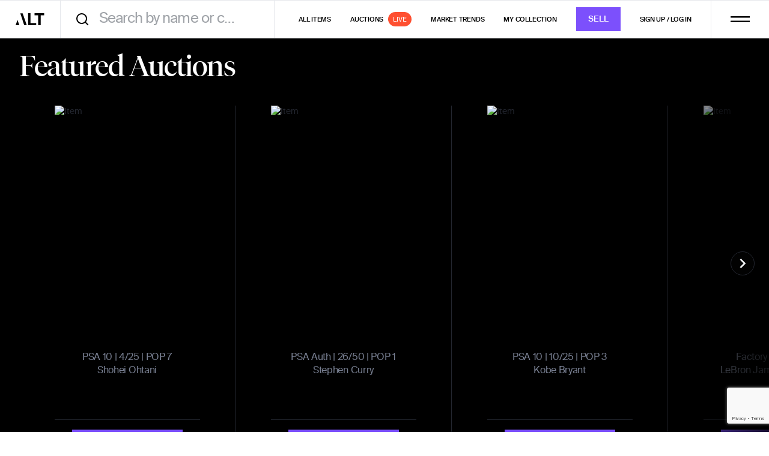

--- FILE ---
content_type: text/html; charset=utf-8
request_url: https://www.google.com/recaptcha/enterprise/anchor?ar=1&k=6LeeeQwsAAAAAITfdJy9NShyFLwxcWWvS0B4Y6TL&co=aHR0cHM6Ly9hcHAuYWx0Lnh5ejo0NDM.&hl=en&v=PoyoqOPhxBO7pBk68S4YbpHZ&size=invisible&anchor-ms=20000&execute-ms=30000&cb=8jxskmg6cguc
body_size: 48988
content:
<!DOCTYPE HTML><html dir="ltr" lang="en"><head><meta http-equiv="Content-Type" content="text/html; charset=UTF-8">
<meta http-equiv="X-UA-Compatible" content="IE=edge">
<title>reCAPTCHA</title>
<style type="text/css">
/* cyrillic-ext */
@font-face {
  font-family: 'Roboto';
  font-style: normal;
  font-weight: 400;
  font-stretch: 100%;
  src: url(//fonts.gstatic.com/s/roboto/v48/KFO7CnqEu92Fr1ME7kSn66aGLdTylUAMa3GUBHMdazTgWw.woff2) format('woff2');
  unicode-range: U+0460-052F, U+1C80-1C8A, U+20B4, U+2DE0-2DFF, U+A640-A69F, U+FE2E-FE2F;
}
/* cyrillic */
@font-face {
  font-family: 'Roboto';
  font-style: normal;
  font-weight: 400;
  font-stretch: 100%;
  src: url(//fonts.gstatic.com/s/roboto/v48/KFO7CnqEu92Fr1ME7kSn66aGLdTylUAMa3iUBHMdazTgWw.woff2) format('woff2');
  unicode-range: U+0301, U+0400-045F, U+0490-0491, U+04B0-04B1, U+2116;
}
/* greek-ext */
@font-face {
  font-family: 'Roboto';
  font-style: normal;
  font-weight: 400;
  font-stretch: 100%;
  src: url(//fonts.gstatic.com/s/roboto/v48/KFO7CnqEu92Fr1ME7kSn66aGLdTylUAMa3CUBHMdazTgWw.woff2) format('woff2');
  unicode-range: U+1F00-1FFF;
}
/* greek */
@font-face {
  font-family: 'Roboto';
  font-style: normal;
  font-weight: 400;
  font-stretch: 100%;
  src: url(//fonts.gstatic.com/s/roboto/v48/KFO7CnqEu92Fr1ME7kSn66aGLdTylUAMa3-UBHMdazTgWw.woff2) format('woff2');
  unicode-range: U+0370-0377, U+037A-037F, U+0384-038A, U+038C, U+038E-03A1, U+03A3-03FF;
}
/* math */
@font-face {
  font-family: 'Roboto';
  font-style: normal;
  font-weight: 400;
  font-stretch: 100%;
  src: url(//fonts.gstatic.com/s/roboto/v48/KFO7CnqEu92Fr1ME7kSn66aGLdTylUAMawCUBHMdazTgWw.woff2) format('woff2');
  unicode-range: U+0302-0303, U+0305, U+0307-0308, U+0310, U+0312, U+0315, U+031A, U+0326-0327, U+032C, U+032F-0330, U+0332-0333, U+0338, U+033A, U+0346, U+034D, U+0391-03A1, U+03A3-03A9, U+03B1-03C9, U+03D1, U+03D5-03D6, U+03F0-03F1, U+03F4-03F5, U+2016-2017, U+2034-2038, U+203C, U+2040, U+2043, U+2047, U+2050, U+2057, U+205F, U+2070-2071, U+2074-208E, U+2090-209C, U+20D0-20DC, U+20E1, U+20E5-20EF, U+2100-2112, U+2114-2115, U+2117-2121, U+2123-214F, U+2190, U+2192, U+2194-21AE, U+21B0-21E5, U+21F1-21F2, U+21F4-2211, U+2213-2214, U+2216-22FF, U+2308-230B, U+2310, U+2319, U+231C-2321, U+2336-237A, U+237C, U+2395, U+239B-23B7, U+23D0, U+23DC-23E1, U+2474-2475, U+25AF, U+25B3, U+25B7, U+25BD, U+25C1, U+25CA, U+25CC, U+25FB, U+266D-266F, U+27C0-27FF, U+2900-2AFF, U+2B0E-2B11, U+2B30-2B4C, U+2BFE, U+3030, U+FF5B, U+FF5D, U+1D400-1D7FF, U+1EE00-1EEFF;
}
/* symbols */
@font-face {
  font-family: 'Roboto';
  font-style: normal;
  font-weight: 400;
  font-stretch: 100%;
  src: url(//fonts.gstatic.com/s/roboto/v48/KFO7CnqEu92Fr1ME7kSn66aGLdTylUAMaxKUBHMdazTgWw.woff2) format('woff2');
  unicode-range: U+0001-000C, U+000E-001F, U+007F-009F, U+20DD-20E0, U+20E2-20E4, U+2150-218F, U+2190, U+2192, U+2194-2199, U+21AF, U+21E6-21F0, U+21F3, U+2218-2219, U+2299, U+22C4-22C6, U+2300-243F, U+2440-244A, U+2460-24FF, U+25A0-27BF, U+2800-28FF, U+2921-2922, U+2981, U+29BF, U+29EB, U+2B00-2BFF, U+4DC0-4DFF, U+FFF9-FFFB, U+10140-1018E, U+10190-1019C, U+101A0, U+101D0-101FD, U+102E0-102FB, U+10E60-10E7E, U+1D2C0-1D2D3, U+1D2E0-1D37F, U+1F000-1F0FF, U+1F100-1F1AD, U+1F1E6-1F1FF, U+1F30D-1F30F, U+1F315, U+1F31C, U+1F31E, U+1F320-1F32C, U+1F336, U+1F378, U+1F37D, U+1F382, U+1F393-1F39F, U+1F3A7-1F3A8, U+1F3AC-1F3AF, U+1F3C2, U+1F3C4-1F3C6, U+1F3CA-1F3CE, U+1F3D4-1F3E0, U+1F3ED, U+1F3F1-1F3F3, U+1F3F5-1F3F7, U+1F408, U+1F415, U+1F41F, U+1F426, U+1F43F, U+1F441-1F442, U+1F444, U+1F446-1F449, U+1F44C-1F44E, U+1F453, U+1F46A, U+1F47D, U+1F4A3, U+1F4B0, U+1F4B3, U+1F4B9, U+1F4BB, U+1F4BF, U+1F4C8-1F4CB, U+1F4D6, U+1F4DA, U+1F4DF, U+1F4E3-1F4E6, U+1F4EA-1F4ED, U+1F4F7, U+1F4F9-1F4FB, U+1F4FD-1F4FE, U+1F503, U+1F507-1F50B, U+1F50D, U+1F512-1F513, U+1F53E-1F54A, U+1F54F-1F5FA, U+1F610, U+1F650-1F67F, U+1F687, U+1F68D, U+1F691, U+1F694, U+1F698, U+1F6AD, U+1F6B2, U+1F6B9-1F6BA, U+1F6BC, U+1F6C6-1F6CF, U+1F6D3-1F6D7, U+1F6E0-1F6EA, U+1F6F0-1F6F3, U+1F6F7-1F6FC, U+1F700-1F7FF, U+1F800-1F80B, U+1F810-1F847, U+1F850-1F859, U+1F860-1F887, U+1F890-1F8AD, U+1F8B0-1F8BB, U+1F8C0-1F8C1, U+1F900-1F90B, U+1F93B, U+1F946, U+1F984, U+1F996, U+1F9E9, U+1FA00-1FA6F, U+1FA70-1FA7C, U+1FA80-1FA89, U+1FA8F-1FAC6, U+1FACE-1FADC, U+1FADF-1FAE9, U+1FAF0-1FAF8, U+1FB00-1FBFF;
}
/* vietnamese */
@font-face {
  font-family: 'Roboto';
  font-style: normal;
  font-weight: 400;
  font-stretch: 100%;
  src: url(//fonts.gstatic.com/s/roboto/v48/KFO7CnqEu92Fr1ME7kSn66aGLdTylUAMa3OUBHMdazTgWw.woff2) format('woff2');
  unicode-range: U+0102-0103, U+0110-0111, U+0128-0129, U+0168-0169, U+01A0-01A1, U+01AF-01B0, U+0300-0301, U+0303-0304, U+0308-0309, U+0323, U+0329, U+1EA0-1EF9, U+20AB;
}
/* latin-ext */
@font-face {
  font-family: 'Roboto';
  font-style: normal;
  font-weight: 400;
  font-stretch: 100%;
  src: url(//fonts.gstatic.com/s/roboto/v48/KFO7CnqEu92Fr1ME7kSn66aGLdTylUAMa3KUBHMdazTgWw.woff2) format('woff2');
  unicode-range: U+0100-02BA, U+02BD-02C5, U+02C7-02CC, U+02CE-02D7, U+02DD-02FF, U+0304, U+0308, U+0329, U+1D00-1DBF, U+1E00-1E9F, U+1EF2-1EFF, U+2020, U+20A0-20AB, U+20AD-20C0, U+2113, U+2C60-2C7F, U+A720-A7FF;
}
/* latin */
@font-face {
  font-family: 'Roboto';
  font-style: normal;
  font-weight: 400;
  font-stretch: 100%;
  src: url(//fonts.gstatic.com/s/roboto/v48/KFO7CnqEu92Fr1ME7kSn66aGLdTylUAMa3yUBHMdazQ.woff2) format('woff2');
  unicode-range: U+0000-00FF, U+0131, U+0152-0153, U+02BB-02BC, U+02C6, U+02DA, U+02DC, U+0304, U+0308, U+0329, U+2000-206F, U+20AC, U+2122, U+2191, U+2193, U+2212, U+2215, U+FEFF, U+FFFD;
}
/* cyrillic-ext */
@font-face {
  font-family: 'Roboto';
  font-style: normal;
  font-weight: 500;
  font-stretch: 100%;
  src: url(//fonts.gstatic.com/s/roboto/v48/KFO7CnqEu92Fr1ME7kSn66aGLdTylUAMa3GUBHMdazTgWw.woff2) format('woff2');
  unicode-range: U+0460-052F, U+1C80-1C8A, U+20B4, U+2DE0-2DFF, U+A640-A69F, U+FE2E-FE2F;
}
/* cyrillic */
@font-face {
  font-family: 'Roboto';
  font-style: normal;
  font-weight: 500;
  font-stretch: 100%;
  src: url(//fonts.gstatic.com/s/roboto/v48/KFO7CnqEu92Fr1ME7kSn66aGLdTylUAMa3iUBHMdazTgWw.woff2) format('woff2');
  unicode-range: U+0301, U+0400-045F, U+0490-0491, U+04B0-04B1, U+2116;
}
/* greek-ext */
@font-face {
  font-family: 'Roboto';
  font-style: normal;
  font-weight: 500;
  font-stretch: 100%;
  src: url(//fonts.gstatic.com/s/roboto/v48/KFO7CnqEu92Fr1ME7kSn66aGLdTylUAMa3CUBHMdazTgWw.woff2) format('woff2');
  unicode-range: U+1F00-1FFF;
}
/* greek */
@font-face {
  font-family: 'Roboto';
  font-style: normal;
  font-weight: 500;
  font-stretch: 100%;
  src: url(//fonts.gstatic.com/s/roboto/v48/KFO7CnqEu92Fr1ME7kSn66aGLdTylUAMa3-UBHMdazTgWw.woff2) format('woff2');
  unicode-range: U+0370-0377, U+037A-037F, U+0384-038A, U+038C, U+038E-03A1, U+03A3-03FF;
}
/* math */
@font-face {
  font-family: 'Roboto';
  font-style: normal;
  font-weight: 500;
  font-stretch: 100%;
  src: url(//fonts.gstatic.com/s/roboto/v48/KFO7CnqEu92Fr1ME7kSn66aGLdTylUAMawCUBHMdazTgWw.woff2) format('woff2');
  unicode-range: U+0302-0303, U+0305, U+0307-0308, U+0310, U+0312, U+0315, U+031A, U+0326-0327, U+032C, U+032F-0330, U+0332-0333, U+0338, U+033A, U+0346, U+034D, U+0391-03A1, U+03A3-03A9, U+03B1-03C9, U+03D1, U+03D5-03D6, U+03F0-03F1, U+03F4-03F5, U+2016-2017, U+2034-2038, U+203C, U+2040, U+2043, U+2047, U+2050, U+2057, U+205F, U+2070-2071, U+2074-208E, U+2090-209C, U+20D0-20DC, U+20E1, U+20E5-20EF, U+2100-2112, U+2114-2115, U+2117-2121, U+2123-214F, U+2190, U+2192, U+2194-21AE, U+21B0-21E5, U+21F1-21F2, U+21F4-2211, U+2213-2214, U+2216-22FF, U+2308-230B, U+2310, U+2319, U+231C-2321, U+2336-237A, U+237C, U+2395, U+239B-23B7, U+23D0, U+23DC-23E1, U+2474-2475, U+25AF, U+25B3, U+25B7, U+25BD, U+25C1, U+25CA, U+25CC, U+25FB, U+266D-266F, U+27C0-27FF, U+2900-2AFF, U+2B0E-2B11, U+2B30-2B4C, U+2BFE, U+3030, U+FF5B, U+FF5D, U+1D400-1D7FF, U+1EE00-1EEFF;
}
/* symbols */
@font-face {
  font-family: 'Roboto';
  font-style: normal;
  font-weight: 500;
  font-stretch: 100%;
  src: url(//fonts.gstatic.com/s/roboto/v48/KFO7CnqEu92Fr1ME7kSn66aGLdTylUAMaxKUBHMdazTgWw.woff2) format('woff2');
  unicode-range: U+0001-000C, U+000E-001F, U+007F-009F, U+20DD-20E0, U+20E2-20E4, U+2150-218F, U+2190, U+2192, U+2194-2199, U+21AF, U+21E6-21F0, U+21F3, U+2218-2219, U+2299, U+22C4-22C6, U+2300-243F, U+2440-244A, U+2460-24FF, U+25A0-27BF, U+2800-28FF, U+2921-2922, U+2981, U+29BF, U+29EB, U+2B00-2BFF, U+4DC0-4DFF, U+FFF9-FFFB, U+10140-1018E, U+10190-1019C, U+101A0, U+101D0-101FD, U+102E0-102FB, U+10E60-10E7E, U+1D2C0-1D2D3, U+1D2E0-1D37F, U+1F000-1F0FF, U+1F100-1F1AD, U+1F1E6-1F1FF, U+1F30D-1F30F, U+1F315, U+1F31C, U+1F31E, U+1F320-1F32C, U+1F336, U+1F378, U+1F37D, U+1F382, U+1F393-1F39F, U+1F3A7-1F3A8, U+1F3AC-1F3AF, U+1F3C2, U+1F3C4-1F3C6, U+1F3CA-1F3CE, U+1F3D4-1F3E0, U+1F3ED, U+1F3F1-1F3F3, U+1F3F5-1F3F7, U+1F408, U+1F415, U+1F41F, U+1F426, U+1F43F, U+1F441-1F442, U+1F444, U+1F446-1F449, U+1F44C-1F44E, U+1F453, U+1F46A, U+1F47D, U+1F4A3, U+1F4B0, U+1F4B3, U+1F4B9, U+1F4BB, U+1F4BF, U+1F4C8-1F4CB, U+1F4D6, U+1F4DA, U+1F4DF, U+1F4E3-1F4E6, U+1F4EA-1F4ED, U+1F4F7, U+1F4F9-1F4FB, U+1F4FD-1F4FE, U+1F503, U+1F507-1F50B, U+1F50D, U+1F512-1F513, U+1F53E-1F54A, U+1F54F-1F5FA, U+1F610, U+1F650-1F67F, U+1F687, U+1F68D, U+1F691, U+1F694, U+1F698, U+1F6AD, U+1F6B2, U+1F6B9-1F6BA, U+1F6BC, U+1F6C6-1F6CF, U+1F6D3-1F6D7, U+1F6E0-1F6EA, U+1F6F0-1F6F3, U+1F6F7-1F6FC, U+1F700-1F7FF, U+1F800-1F80B, U+1F810-1F847, U+1F850-1F859, U+1F860-1F887, U+1F890-1F8AD, U+1F8B0-1F8BB, U+1F8C0-1F8C1, U+1F900-1F90B, U+1F93B, U+1F946, U+1F984, U+1F996, U+1F9E9, U+1FA00-1FA6F, U+1FA70-1FA7C, U+1FA80-1FA89, U+1FA8F-1FAC6, U+1FACE-1FADC, U+1FADF-1FAE9, U+1FAF0-1FAF8, U+1FB00-1FBFF;
}
/* vietnamese */
@font-face {
  font-family: 'Roboto';
  font-style: normal;
  font-weight: 500;
  font-stretch: 100%;
  src: url(//fonts.gstatic.com/s/roboto/v48/KFO7CnqEu92Fr1ME7kSn66aGLdTylUAMa3OUBHMdazTgWw.woff2) format('woff2');
  unicode-range: U+0102-0103, U+0110-0111, U+0128-0129, U+0168-0169, U+01A0-01A1, U+01AF-01B0, U+0300-0301, U+0303-0304, U+0308-0309, U+0323, U+0329, U+1EA0-1EF9, U+20AB;
}
/* latin-ext */
@font-face {
  font-family: 'Roboto';
  font-style: normal;
  font-weight: 500;
  font-stretch: 100%;
  src: url(//fonts.gstatic.com/s/roboto/v48/KFO7CnqEu92Fr1ME7kSn66aGLdTylUAMa3KUBHMdazTgWw.woff2) format('woff2');
  unicode-range: U+0100-02BA, U+02BD-02C5, U+02C7-02CC, U+02CE-02D7, U+02DD-02FF, U+0304, U+0308, U+0329, U+1D00-1DBF, U+1E00-1E9F, U+1EF2-1EFF, U+2020, U+20A0-20AB, U+20AD-20C0, U+2113, U+2C60-2C7F, U+A720-A7FF;
}
/* latin */
@font-face {
  font-family: 'Roboto';
  font-style: normal;
  font-weight: 500;
  font-stretch: 100%;
  src: url(//fonts.gstatic.com/s/roboto/v48/KFO7CnqEu92Fr1ME7kSn66aGLdTylUAMa3yUBHMdazQ.woff2) format('woff2');
  unicode-range: U+0000-00FF, U+0131, U+0152-0153, U+02BB-02BC, U+02C6, U+02DA, U+02DC, U+0304, U+0308, U+0329, U+2000-206F, U+20AC, U+2122, U+2191, U+2193, U+2212, U+2215, U+FEFF, U+FFFD;
}
/* cyrillic-ext */
@font-face {
  font-family: 'Roboto';
  font-style: normal;
  font-weight: 900;
  font-stretch: 100%;
  src: url(//fonts.gstatic.com/s/roboto/v48/KFO7CnqEu92Fr1ME7kSn66aGLdTylUAMa3GUBHMdazTgWw.woff2) format('woff2');
  unicode-range: U+0460-052F, U+1C80-1C8A, U+20B4, U+2DE0-2DFF, U+A640-A69F, U+FE2E-FE2F;
}
/* cyrillic */
@font-face {
  font-family: 'Roboto';
  font-style: normal;
  font-weight: 900;
  font-stretch: 100%;
  src: url(//fonts.gstatic.com/s/roboto/v48/KFO7CnqEu92Fr1ME7kSn66aGLdTylUAMa3iUBHMdazTgWw.woff2) format('woff2');
  unicode-range: U+0301, U+0400-045F, U+0490-0491, U+04B0-04B1, U+2116;
}
/* greek-ext */
@font-face {
  font-family: 'Roboto';
  font-style: normal;
  font-weight: 900;
  font-stretch: 100%;
  src: url(//fonts.gstatic.com/s/roboto/v48/KFO7CnqEu92Fr1ME7kSn66aGLdTylUAMa3CUBHMdazTgWw.woff2) format('woff2');
  unicode-range: U+1F00-1FFF;
}
/* greek */
@font-face {
  font-family: 'Roboto';
  font-style: normal;
  font-weight: 900;
  font-stretch: 100%;
  src: url(//fonts.gstatic.com/s/roboto/v48/KFO7CnqEu92Fr1ME7kSn66aGLdTylUAMa3-UBHMdazTgWw.woff2) format('woff2');
  unicode-range: U+0370-0377, U+037A-037F, U+0384-038A, U+038C, U+038E-03A1, U+03A3-03FF;
}
/* math */
@font-face {
  font-family: 'Roboto';
  font-style: normal;
  font-weight: 900;
  font-stretch: 100%;
  src: url(//fonts.gstatic.com/s/roboto/v48/KFO7CnqEu92Fr1ME7kSn66aGLdTylUAMawCUBHMdazTgWw.woff2) format('woff2');
  unicode-range: U+0302-0303, U+0305, U+0307-0308, U+0310, U+0312, U+0315, U+031A, U+0326-0327, U+032C, U+032F-0330, U+0332-0333, U+0338, U+033A, U+0346, U+034D, U+0391-03A1, U+03A3-03A9, U+03B1-03C9, U+03D1, U+03D5-03D6, U+03F0-03F1, U+03F4-03F5, U+2016-2017, U+2034-2038, U+203C, U+2040, U+2043, U+2047, U+2050, U+2057, U+205F, U+2070-2071, U+2074-208E, U+2090-209C, U+20D0-20DC, U+20E1, U+20E5-20EF, U+2100-2112, U+2114-2115, U+2117-2121, U+2123-214F, U+2190, U+2192, U+2194-21AE, U+21B0-21E5, U+21F1-21F2, U+21F4-2211, U+2213-2214, U+2216-22FF, U+2308-230B, U+2310, U+2319, U+231C-2321, U+2336-237A, U+237C, U+2395, U+239B-23B7, U+23D0, U+23DC-23E1, U+2474-2475, U+25AF, U+25B3, U+25B7, U+25BD, U+25C1, U+25CA, U+25CC, U+25FB, U+266D-266F, U+27C0-27FF, U+2900-2AFF, U+2B0E-2B11, U+2B30-2B4C, U+2BFE, U+3030, U+FF5B, U+FF5D, U+1D400-1D7FF, U+1EE00-1EEFF;
}
/* symbols */
@font-face {
  font-family: 'Roboto';
  font-style: normal;
  font-weight: 900;
  font-stretch: 100%;
  src: url(//fonts.gstatic.com/s/roboto/v48/KFO7CnqEu92Fr1ME7kSn66aGLdTylUAMaxKUBHMdazTgWw.woff2) format('woff2');
  unicode-range: U+0001-000C, U+000E-001F, U+007F-009F, U+20DD-20E0, U+20E2-20E4, U+2150-218F, U+2190, U+2192, U+2194-2199, U+21AF, U+21E6-21F0, U+21F3, U+2218-2219, U+2299, U+22C4-22C6, U+2300-243F, U+2440-244A, U+2460-24FF, U+25A0-27BF, U+2800-28FF, U+2921-2922, U+2981, U+29BF, U+29EB, U+2B00-2BFF, U+4DC0-4DFF, U+FFF9-FFFB, U+10140-1018E, U+10190-1019C, U+101A0, U+101D0-101FD, U+102E0-102FB, U+10E60-10E7E, U+1D2C0-1D2D3, U+1D2E0-1D37F, U+1F000-1F0FF, U+1F100-1F1AD, U+1F1E6-1F1FF, U+1F30D-1F30F, U+1F315, U+1F31C, U+1F31E, U+1F320-1F32C, U+1F336, U+1F378, U+1F37D, U+1F382, U+1F393-1F39F, U+1F3A7-1F3A8, U+1F3AC-1F3AF, U+1F3C2, U+1F3C4-1F3C6, U+1F3CA-1F3CE, U+1F3D4-1F3E0, U+1F3ED, U+1F3F1-1F3F3, U+1F3F5-1F3F7, U+1F408, U+1F415, U+1F41F, U+1F426, U+1F43F, U+1F441-1F442, U+1F444, U+1F446-1F449, U+1F44C-1F44E, U+1F453, U+1F46A, U+1F47D, U+1F4A3, U+1F4B0, U+1F4B3, U+1F4B9, U+1F4BB, U+1F4BF, U+1F4C8-1F4CB, U+1F4D6, U+1F4DA, U+1F4DF, U+1F4E3-1F4E6, U+1F4EA-1F4ED, U+1F4F7, U+1F4F9-1F4FB, U+1F4FD-1F4FE, U+1F503, U+1F507-1F50B, U+1F50D, U+1F512-1F513, U+1F53E-1F54A, U+1F54F-1F5FA, U+1F610, U+1F650-1F67F, U+1F687, U+1F68D, U+1F691, U+1F694, U+1F698, U+1F6AD, U+1F6B2, U+1F6B9-1F6BA, U+1F6BC, U+1F6C6-1F6CF, U+1F6D3-1F6D7, U+1F6E0-1F6EA, U+1F6F0-1F6F3, U+1F6F7-1F6FC, U+1F700-1F7FF, U+1F800-1F80B, U+1F810-1F847, U+1F850-1F859, U+1F860-1F887, U+1F890-1F8AD, U+1F8B0-1F8BB, U+1F8C0-1F8C1, U+1F900-1F90B, U+1F93B, U+1F946, U+1F984, U+1F996, U+1F9E9, U+1FA00-1FA6F, U+1FA70-1FA7C, U+1FA80-1FA89, U+1FA8F-1FAC6, U+1FACE-1FADC, U+1FADF-1FAE9, U+1FAF0-1FAF8, U+1FB00-1FBFF;
}
/* vietnamese */
@font-face {
  font-family: 'Roboto';
  font-style: normal;
  font-weight: 900;
  font-stretch: 100%;
  src: url(//fonts.gstatic.com/s/roboto/v48/KFO7CnqEu92Fr1ME7kSn66aGLdTylUAMa3OUBHMdazTgWw.woff2) format('woff2');
  unicode-range: U+0102-0103, U+0110-0111, U+0128-0129, U+0168-0169, U+01A0-01A1, U+01AF-01B0, U+0300-0301, U+0303-0304, U+0308-0309, U+0323, U+0329, U+1EA0-1EF9, U+20AB;
}
/* latin-ext */
@font-face {
  font-family: 'Roboto';
  font-style: normal;
  font-weight: 900;
  font-stretch: 100%;
  src: url(//fonts.gstatic.com/s/roboto/v48/KFO7CnqEu92Fr1ME7kSn66aGLdTylUAMa3KUBHMdazTgWw.woff2) format('woff2');
  unicode-range: U+0100-02BA, U+02BD-02C5, U+02C7-02CC, U+02CE-02D7, U+02DD-02FF, U+0304, U+0308, U+0329, U+1D00-1DBF, U+1E00-1E9F, U+1EF2-1EFF, U+2020, U+20A0-20AB, U+20AD-20C0, U+2113, U+2C60-2C7F, U+A720-A7FF;
}
/* latin */
@font-face {
  font-family: 'Roboto';
  font-style: normal;
  font-weight: 900;
  font-stretch: 100%;
  src: url(//fonts.gstatic.com/s/roboto/v48/KFO7CnqEu92Fr1ME7kSn66aGLdTylUAMa3yUBHMdazQ.woff2) format('woff2');
  unicode-range: U+0000-00FF, U+0131, U+0152-0153, U+02BB-02BC, U+02C6, U+02DA, U+02DC, U+0304, U+0308, U+0329, U+2000-206F, U+20AC, U+2122, U+2191, U+2193, U+2212, U+2215, U+FEFF, U+FFFD;
}

</style>
<link rel="stylesheet" type="text/css" href="https://www.gstatic.com/recaptcha/releases/PoyoqOPhxBO7pBk68S4YbpHZ/styles__ltr.css">
<script nonce="Ok9DQDuMJ4qZoOzXke0waQ" type="text/javascript">window['__recaptcha_api'] = 'https://www.google.com/recaptcha/enterprise/';</script>
<script type="text/javascript" src="https://www.gstatic.com/recaptcha/releases/PoyoqOPhxBO7pBk68S4YbpHZ/recaptcha__en.js" nonce="Ok9DQDuMJ4qZoOzXke0waQ">
      
    </script></head>
<body><div id="rc-anchor-alert" class="rc-anchor-alert"></div>
<input type="hidden" id="recaptcha-token" value="[base64]">
<script type="text/javascript" nonce="Ok9DQDuMJ4qZoOzXke0waQ">
      recaptcha.anchor.Main.init("[\x22ainput\x22,[\x22bgdata\x22,\x22\x22,\[base64]/[base64]/[base64]/bmV3IHJbeF0oY1swXSk6RT09Mj9uZXcgclt4XShjWzBdLGNbMV0pOkU9PTM/bmV3IHJbeF0oY1swXSxjWzFdLGNbMl0pOkU9PTQ/[base64]/[base64]/[base64]/[base64]/[base64]/[base64]/[base64]/[base64]\x22,\[base64]\\u003d\x22,\x22SMK2w5TDs1tIw6J1KsOpw4EMWsKGNiBKw6QGasOQOggJw4k9w7hjwqVfczJiEgbDqcOzZhzChRssw7nDhcKvw6/Dq07DkHfCmcK3w6Yew53DjFNQHMOvw7www4bCmy3DugTDhsOWw4DCmRvCpcONwoPDrVXDicO5wr/[base64]/e0VwN2p7aXZhw6TChF8EAAsjZHzDkQ7DghPCu387wrLDrT8Ow5bCgQDCp8Oew7QTdxEzF8KcOUnDs8KywpY9WjbCungLw5LDlMKtaMOjJSTDpzUMw7c7wqI+IsOYJcOKw6vCscOhwoVyFQpEfnnDtgTDrxzDgcO6w5UdZMK/wojDiE0rM3bDlF7DiMK6w7/Dpjw+w7vChsOUHMOkMEsVw5DCkG0MwqByQMOMwpTCsH3CrMKAwoNPFMOmw5HClgnDvTLDiMK9KTRpwqUDK2d9VsKAwr0gDT7CkMO1wpQmw4DDu8KsKh8Iwpx/wovDmsK4bgJ8TMKXMEBOwrgfwoHDo00rOsKKw74YH0VBCEhSIksaw5EhbcOhMcOqTQnCiMOIeE7Dr0LCrcKGT8OOJ0QLeMOsw5BWfsOFRCnDncOVGcKXw4NewpkjGnfDkMO2UsKyamTCp8Kvw7cCw5MEw6nCiMO/w71BdV04ZsKTw7cXCcOfwoEZwrx/wopDA8KMQHXCg8OeP8KTZsO8JBLCgsOdwoTCnsOOQEhOw6XDmD8jOivCm1nDmjofw6bDnwPCkwYlcWHCnmFkwoDDlsOhw7fDtiInw67Dq8OCw5TCnj0fGMK9wrtFwqB8L8OPAjzCt8O7AsKtFlLCqMKLwoYGwqs+PcKJwo/[base64]/DlsK0wq5fT3BBwpdOccORwoR4e8O6woDDomUiWVkOw4IEwpMMGVIbRsOQRMKMOh7DusOOwpHCo3l/HsKLZlwKwpnDv8KbLMKvR8K+wpl+wp3CjgEQwpYpbFvDnWEew4sQHXrCvcObQC5waljDr8OuQRrCnDXDnTEjdyRrwozDhEvDgmp5woPDuTsdwrs5wpdtLMO/w5pKI2rDn8Kvw4tEDzgjPMOPw6XDn2QIdg3DjxTCjcOrwolZw5XDiRfClsOsd8OHwpXCrMORw6UFw4l7w4XDrsOvwo9twotMwobCpMO+DsOkNsKPEn4dBcOMw7PCksKJF8Kew5nCqGzCtcKpcCvDssOBIwNTwoB7WcOZY8OwL8OLGMKsw7XDgRZ1wp1Rw7g/[base64]/Do8O/QmJlMH0Iw47Co8OSZUHDvw1FwrZkw5nDgsOFB8Kmf8KAw4dyw4pOO8KXwq/Cs8K4YxPCiRfDhQcpwrTCsTlJC8KbZztYF0pSwqPClcOyP3Z8bBLCtsKNwrdMw5jCpsOEccOLYMKkw4jCgCZMKX/DjwIQwoYXw5PDlcO0ei1jwr7Ct1Jsw7rCgcOLDMOhf8KIA1hsw7HDkWvCnHfCoztWe8Kxw6JwcysJwrVVfTTCjgcTeMKtwp/CsANDw5LCm33Cp8KXwq7DihXDv8KvesKlw7jCsyDCl8Ouw4/ClF7CsnwDwpgbw4RJJmjDoMKiw53DlcKwDMOcJHLCisKNUWdrw4ohHTPDszzDgnUpAcK5YR7DhwHCjsKgw5fDhcKfc1Jgw67CrsKGw58fw7gWwqrDoh7CgcO/wpVdw48+wrN2w4VgHMKuF0jCpsKlwofDkMO9F8KNw5bDoGkhUsOoX2DDiUdKYcKBHsODw7ByTlJ+wq0PwqjCusOIYlPDnsKyOMOYAsOuw6fCrwdZYsKfwrVGEXXChxnCrBzDosKzwr14PGbCpsKAwrrDmAxvV8O4w4/DvMKwaknDs8Ovwp41Pm9Tw5g6w4TDr8OrGcONw7nCtMKvw7A4w7xpwqomw7LDq8KRF8OqVFLCvcK8ZGEHC1zClQpDby/[base64]/wpTCrcOvw48lw4jCgcKNwp05V8KrS8KwP8KWW8OvAS7DsCRhw55AwoLDrBxkw7PCkcKawqLCpys5D8Klw5kdEU81w7p0w6h7JMKYNMOWw6vDtC8ba8KyK1zCpDQVw512YlHClcKKw4oPwofCicKWCXcvwq5QXQF1wr16P8OCwr9LVMOUwq3CiUFsw5/DjMO6w7kZUwhhH8OlUzdDwrFqMcOOw7XDosKLw5A4woHDq003wrl+wpVrbTxCHMOwE1/DjwfCsMOpwoYrw7Ftw7NfXFJaI8KiLCHCh8KhLcOVd0R1ZRPDjStiwo3Ckn9jA8OWwoJfwrUQw5gIwqUZYE55XsOwdMK3wpshwqxDw5zDk8KRKMK/wphGJzYPV8K9wq1hJlI6TDAVwpXDi8OxFcKwHcOtQDDChQjDpcOYR8KoE1pzw5PDksOqVMKgwpQoE8KfCEbCjcOqw6HCoUzCvQ97w6/Dk8OQw6oGXFBsAMKPBw/Ctg/CpgYUwq3DqsOBw67DkT7DvAZBLj1JZsOSw6glGsOjwr59w5hNasKJwonDkcKsw7EPwpHDglgUFUjCicKiw5wCDsK5w6vCgcOQw5PCmQ0Rwq1lXAgTQnEvw7Z0wpdaw5NZJ8KgAsOmw7vDgFlJOMOBw7PDlMO+GwVUw4fCik/[base64]/CmMOiScKuasKFw4zDmULDukjDjRrCuCXCmsOaMDI4w4t3w43Dn8K9JGjDiX/[base64]/[base64]/[base64]/CgAlkTyXDvRNDZMOVwpxyGQJLfUhlTkRpPmjCknLClMKGUjLDqCLDjx3CsSLDvRfDjRbCihjDucOkJsK1F1LDtMOuT2UIATx+XyDDn0k1TxN5QsKuw7vDo8OHRcOOQsOMbcKsaRlUdyo/wpfDhsOyJB85w6jDsgbCgsO4w47Cq1nClB1Gwo9lwrp4L8KBwrjChEYHwozCgznClMKvdcOdw5oZS8KHWDtLMsKMw5xYwrTDgSzDuMOOw7zDt8KdwrY7w6/CmxLDmsOgK8Knw6zCpsONwrzChmPCvxlNLkzCuQcDw4QywqbCgR3DnsKlw5TDiDcrKsKbw7LDqcKpHcK9woUTw47DjcOhw5vDpsO2w7TDuMOsDjscGiRFw7wyI8KgFcONBixhAx1sw4bChsOjw71QwpjDjh01wogWwpvCtnfCliNiw5XDry/CgcK4eideegPCpMKydcKkwpw6ccO7wq3Cvy3Di8K2AMOAQzjDjRUnwqjCuiHDjh0tb8KYwqjDsjPDpsKsJMKFKGEZRsOzw7UpBQ7DnSnCs2hJOsOANcOKwoTDrj/DncOYHzbCtCPDn1skecObwqTCnQfCgSbChVTDlVfDnWHCqSprCSbCp8KJGMO2w4fCusO9Tjw/wovDi8KBwoRhUho5acKGwrtGNsO4w7lGwq3Cq8KrPXAcw7/CmnsGw6rDt1dJwqsrwodZYV3CrMOJwrzCjcK4VQvCrF3DosK2YMKpwpNuXG7DlAzDlWUEPcOZw6Z0bMKpPRHDmn7DsANow45pck7DoMKAw68Hw7rCmx7Dn39dahs4D8KwBzIiwrU4McKJwpRSwqMMfjMLw4AUw6LDocOtKMO6w4/Csi/DhGMdSlPDi8KiMTlpw7PCqiXCqsKwwpkCVwnDlsKvH2PCqsKnC3cla8KOf8Okw6VlRFTDmsOZw5zDuzTCgMOXesKcUMO/I8O4cCt+V8KZwq/CrF4Hw4dLIXzDqEnCrjTDvsKpUBpFwp7DrsOowq7DvcO/[base64]/[base64]/CicOaL3fDjcKCwrvDlQEhw5x7w6/CqMKmLcKgE8OpPgtkwol9VMO9IEgZwrDDsRvDtF9hwrNuLhzDucKZJG1iAgfDhMKZwrINCsKlw5nCq8O+w4TDsD0EeWPCisO9w6LDkUQ5wrzDrsO0wrk6wqbDssKnwr/ClcKoRxI7wqPCsHPDk3wTw7zCj8K2wqIRFsOEwpRCIsOdw7IGMcKbwqbCksKCcsO3McO+wpTDnGLDl8OAw68tQ8O5DMKdRMOyw7bCpcKON8OvZgvDpQk5w79bw6fDi8O1I8K7I8OiOsOxLHAfBw7CtB/Dm8K+BDdww58sw5/DuHt+M1PCrxt3c8O4LMO/w4zDq8OPwp3CjwXCj23DtmBxw5rCiCbCrsO8wovDoQbDssKYwoJZw7d5w6AAw7Y/KQ7CmiLDlnsXw7TCgy58BMKcwrsiwrJoCMKAw7nCgcOLOcKqw6zDuRHCpGDCnynChcK6Kzl9w71/QV4twr/DvW8AFhzClcKWH8KRC2fDl8OycsOeUMKVZl3DtxvCo8O4fQgbYMKOMMKGwp3DgjzCokk4w6nClcOVbMKiwozCu0fCisOvw5vDpcODJsO8wrLCokdxw5dEFcKBw7HCm0FUa1/DvCV0wqzCpcK+Q8K2w7fDjcKhS8Onw6opD8O0ZsKQYsKzPmcWwq9LwolTwptUwrbDuGR1wrdBEmrCr3oGwq3DncOnPAQkQXFBWjjDqMO9wrLDuhMow6k9GRtzH2ZBwrM8C0IDF3ggE3/ChCpDw53DpQTDvMKow5/[base64]/Dl8OMwqsPw6rClsOfw5HDpVnDq0gAHnt/CcOiwoUoYMO/w7HDlcK2TsO8TsKuwpJyw5zDhH7ChsO0bVc3WxPDtsOyVMO2wojDgcORcgTCpkbDjEhywrHDlcKpw7pUwrXCk27CqGfDsBJWaksRD8KMdsOCU8O1w5UZwrQZBCHDnlA0w4FfCmvDoMOEwrxofMKnw5gJXxhtwr5lwoVoT8O/XxrDqFwubsOnDAAxSMKYwrIew7XDicOaEQDDoB7CmzzCtMO6Gy/[base64]/wqEqwoB/HSTChMOVw7LCpMOkLl1Zw4fDlsOEwrzDjxXClkTDhHHDrsKSw68Hwr0Ew7XCog3CiBFewroDNnPDjsK9YEPDpcK3LUDCqsOaDMODTBLDusOzw7TCuVlkcMOyw5bDvF0/wodIwobDuA47wpghRjtWbMOZwpZRw7Rkw7JxJwhUwqUSwphbRkQDNMOSw4bDsUxgw6treRhPbFjDhMKLw51SacO3MsOzCcOxCMKhw6vCpy4pw6/Cs8K+GMK9w49mJMO9WxpxAmN0wrxMwppWOcODCwDDtEYtKMO/w7XDscKMw75xHSTDisOCUk1IL8KDwrvCscKiw4fDjsOfwqnDnsOfw6fCuENtdMKvwrY1YCQVw4nDpjvDicO3w7/[base64]/CjsOaEsOtcw/Dk8Ovwp7DqcOXwokuw4/Ci8OEwpvCnVpawpxJH0/[base64]/DhMOaLMKJwrV0aMOjwqAmw4tCwp/CjsODwqEAXSDDr8OoMXM1wqnCvjREIcOpVCDDqXcRWkjDtMK/Y3/Ck8Ohw5tCwozCp8KCMsOARSLDhcOtJXxrI04cWsO5J3YVw7RYIcOOw5jCr2h7CULClR3ChjIXSsOuwol6ZlY5XBrCrcKdwqkVDMKKXsO+QzRvw41uwp/CshzCg8Kcw7bDt8KXw5nDhR1FwrPCj09kwofCtsOxHcKmw7vClcKnVEfDhcK4SMK/CsKCw5F+J8KwWUHDtMKlDD/DmcOcwpLDm8OcFcKlw5fDklbCgcOGUsO9wrgtBiXDiMONLcOGwqpQwqVcw4E6OsKOV09Wwpp/w6gITMKvw4HDj1seV8OYfwJGwrHDlMOCwqk/w6cyw5Eow7TDjcKAT8OyMMOdwq16wo3CumHCu8O9GGh/YMK/DcKzSEEJCGfCosOsZMKOw5w2AcOHwq1Pwotywp0yR8Khw7jDp8OHwpIAYcKTOcOxMiTDj8KHw5DDucKKwrnDv1dlIcOgwozDrW4fw7TDjcO3FcOIwr/CksKUcFBJwo7CgRgPwqLCq8Kze3M2UsO9TSXDiMOQwo/Dtx5aNcKkMnvDuMOiVgcgHsO3ZHIQw7/CpnhTw6VtLmrDuMK6wq7DjcOcw6fDpMOTecOWw5DDqsKkQsOXw5rDqsKBwqbDnG4XJcKZwoHDv8OQw58pPjkhSMOaw4PDsjR+w7U7w5TDpU51wo3DsWHChMKHw6jDjcOnwrLClMKbccOjJMKrUsOsw4FdwotAw6NuwrfCvcODw5Z/c8KYHnLCrSHDjxPDqMKnw4TCrFnCmsOyfXEtJyHCoSvCkcOCP8OmGHbCgsK1BVQFWcONeX7CjsKxPMO1wrpPbUQWw6LCvsKNwr7CoQM4wrrCtcKME8KheMO/cAbCpTJ5AHnDokHCoFjDgT0Rw61YO8OiwoJSF8OEMMOqX8Olw6NpHzLDuMK/w6tXNMO6wqNxwojCoDRWw4DDrx1deVt3BAbCqcKfw7FhwqvDhsOgw71zw6HDtVALw7dKVMKFQ8OyZcKewr7CpMKATjjCoEcxwr48wqUwwrYkw4V7H8OBw4vDjBwICMOKLTLCrsKWcTnCqhlcchPDqAPDsxvDtsKkwqY/wpl8KlTCqRkJw7nCm8ODw7I2VcKaYU3DsDXDgMKiw4c0aMKSw7srdMKzwrPCrMK0wr7Co8KrwqYPw5MgAcKKw44Mwr3CiBhdH8OLw6bCni5+wpTChMObAjpXw6F/wrXCuMKswpNMAMKtwq9AwqfDr8OeDMOEGsO/w5YuAB3ClsOpw55oPzPDh2XCowE1w5jCsGozworDmcOLOcKEKBsjwoDCpcKLB0zDrcKOH2vDkWnDgS/Djg0nWcO3NcKgWMOWw4VmwqozwrjDnMOIwqnCkTbDlMOfwrAOworDjXHDtg9/HzV/RTLCg8KTwoQjCcOkw5h6wq4Lw540cMKiw5zCl8OndRJ3CMOmwq91w47Cph1ENMOLRFzCnsO/[base64]/woLDssK/w7PDgyDClgPDkwnCgVDCucOPClHDocO4woBkWFLDgBPCp03DpQzDpxMuwp/[base64]/woTCgyLCksKJwrDCpMK5Si/DlgfCuMKOZcODA3snMV49wovDncObw585wpcgw5xUw54oDH9RMkUqwp/CgGltCMOqwpjCpsKUZwPDh8K2cWIxwqNhAsOrwoTDqcOcw6xXJ00qwoxVWcKOCCvDrsK0wqEOwonDtcOBBMOnEsOATsKWKsOsw57DgMO7wrjDmSrCocOLbcOawrk/In7DsxnCh8Ovw6rCvsK0w5/ChWDCgMOjwqIqacKEYsKVVSE6w5tnw7AtSkM1L8O1USbDuCnCn8OwSwjDkTLDtmYiMcOswrPCi8O1w6Vhw4Y5w7deXsOsUMK3DcKKw4srPsK3wosLPSHCoMKmZsKzwprCnMOOEMKnLC/ChgNMw6JMSyfDlAZtDMK6wo3DmX3DjB10A8OneF3CgXTCucOpa8Odw7LDm0t1I8OpNsK/wp8Pwp3DikfDpxU/wrTDkMKsa8OIP8OHw61iw6ZqesOLGi9/w4I5DEHCmMK0w7x1PsOywo/[base64]/[base64]/[base64]/wp7Cm8OcV23Ct2hGw7DDjMObwpjCjsOCSS3Di0bDjMOmwqAOXTjCisOpw6/CjcKyKsK3w7Z6PEXCp3pvDyTDicOENBvDoFvDsSVUwqZ7WTLCuFgFwoPDtgMowpLDg8Kkw5rCsknCgsKHw4YZwoLDhMObwpEfw4xVw43Dqk3CpcKaN2klCcKRFjwzIsO4wqfDgsOEw7/CjsKxw5PCpMKeDGvDqcONw5TDmcOOOhAew5hYazh3ZsKcF8OETcOyw650w7U4PhQzw6nDv31vw4gzwrLCuDwhwrXCpcK2wq/CungaLSpiLxDCu8O/[base64]/DsK3wofCn2R5w5nCi8O5w6IoEsKwBUvDr8K/MltxwpjDiRBKd8KXwr0Db8Opw5p4wq9KwpU+wq96K8Kpw6jCqsKpwpjDpMKTIH/DpkfDuW/Cl0hqwpDCkXQGe8KHwoY5Y8K8RX8RASdUPMO8wpTCmsK/w7vCssOyacOVD2UCMsKGVns4wr3Du8O/[base64]/Chz7CmkEQX3hPwqzChMO+FxPDrMOqwohDwpbDpcODw4rCrsOWw7bChcOFwoDCicKvLsOwQ8K7w4/[base64]/w5bDpw1NQcKzJRAra0/DpVEOwqDDkXbChk3Cg8OPwoptw7YGNcKrW8OEQcK6w4pbXQzDvsOzw4lfVsO4BBbCuMKGw7nDuMOGagHDpx4rRsKew43CunbCoHTCgBvCrMK+NcOhw7VrJcOFUwkaNMOCw5TDtMKAw4V7VHzDgsONw73CoHjClRPDl1I9N8Ola8Ofwo3CocKVwpXDtS/DhsKkRMK5Ph/DuMKBw5UGakrDpTTDjMK7YQ14w6BSwrlUw4lXw4/[base64]/Dn0PDhnMOwrnDpsKpTyHDjxPDs8OMElPCjVPCkcOlbcKOa8KIwovDv8KNwpQ3wqvCmMOzdgPCnRnDmTnCrk5mwoTDt04IRW0JBcOHVsK5w4bDt8K1McOCwrc2e8Oow7vDuMKGw4/CmMKcwonCrhjCpE3Dq1JDHg/Cgw/CgFPCh8K/[base64]/Cnk9GJcOPD8Oow5Yww5Jrw5LCgcOpHwMAw5NRw7PCk3vDsVDDjW3DuWYIw6laaMKQeUvDhDw+dmEuHMKPw4HCugx0wpzDucODw6/CkF1vOltow5PDrELDmXogBx9sQ8KBwqU3dMOvw5TDowQLBsO4wrbCtsO+YsOQG8ORwrBudMOKKUcwQsKow6rDmsKNwo1CwoZOSX3DpiDDj8OQwrXDnsOZCUJid0BcT3XDvBTClx/Di1dSwoLCiTrCoRLCvsOFwoAYwrAoCU17OsOow4PDgToOwq3CnnNiwpbCghAew4sWwoJqwrMbw6fCrMO3IcOqwrFVZmhCwpfDg3jChMOoZVx6wqHCsD44G8KmBCkhGRpnK8OWwr3CvMKxUsKZw5/DpTTDgAzCjAMBw7LCrwjDrRjDrcOQUVQLwrHDoxbDvSLCscKKYSgzdMKXw5hOCzvDi8KpwpLCq8K6c8ONwrARZTsSZgDChXvCtsOKE8KfcVnCrk57d8ODwrRBw605worCp8OvworCgMKvXsORYE/[base64]/w5vCgnh8wohxwoDCnn3Cj8Kcw5bDmMOPYMOfwqN6OD5xwq/CtMOLw58xw5TCqcKRHArDrw/[base64]/[base64]/[base64]/DosONWS8HD0pWw7J2IUDDk8KSRcKqwqzDpgnCgMKEwp7Ck8KwwpHDrXzCmMKqSXLDiMKDwqPDi8KIw7XDo8OVOwnCg1DDhcOuw5PCt8O1csKOwo7DtXVJJD8/BcOxLkYhT8OMCcOfMmlNwoDClcOcZMKjT2QFw4TDh14PwoNANcKxwofCvnwsw6J4L8Ksw7jClMOBw5PCk8KJPMKteyNgUwLDucOzw580wp9bTl4lw6vDq2fDhMKzw5HCqcOIw7zChMORwp8dWMKEUwPCnGLDocOzw5ZIGsKnMmzCqh/Dh8OSw6PDucKNWwnDk8KBDgPCp3AUXMOJwqzDpsKqw6IPPXpwaUjDt8KBw6Y/[base64]/CsBgPAn5Lw4gxwo8ow73DlDhVYzRVCmbCl8Kbw4RlUjY+McONwrnDgAHDtMOmV2PDpjkGEDhQw7/CjQoswo03TGHCncOUwrHChxHChgrDrS4cw6/DgcKRw4k/w6l9TkTCvMKWw7jDksOmZMOrAMOEwqJUw5YxQznDjcKCwpvCpS4IT23Cs8OoDsKww5F9wprCimFqE8OSAMKXY2jCjlUnAWDDoVvDjMOzwoQVXMKwQ8O/w7hnGMOfJsOgw6LCgHfCpMObw5EGTcOASjEtBMOrw7jCusOnw4/CvF5PwrpuwpLChkUhNTx3w7/CsjnDlHsJagFaNBIiw6vDkxteDA9NKsK1w6c7w6nCmMOwRsOGwpl8PcKpGMK9L19ww77CvD7DsMKdwrDCulvDmEDDpG0dRgUNalMrV8KTw6U0wr91cCMlwqPDviRFw5zDmmpPw5NcflTCmhUDw6HCrMO5w7p8SiTCn0/Cs8OaS8KuwoDDhlgTFcKUwpnDpsKJA2Q/wpPChMOcb8ONwpvDmwLDpFUccMK5wqTDjMODVcK0wrtbw7k8CEXCqMKFGT5gPRLCq0DDi8ONw7bCoMO/[base64]/CmsKFHsOMwq7DksKfWsKrw4xjEsO6wqM0wp/Cq8KsWkEQwrohw7EiwrFQw4fDo8KDTcKSwop+dyzCm3Ejw6g/dCUowpgBw5zDisONwpbDgcODw6Ikwrh7MEbDgMKqwrjDrkTCuMOYdcKAw4vCoMKwf8K7P8OGdQ7DncKfS1jDmcKOVsO5dGvDrcOYaMOBwpJ3eMKDw5/Ci05wwrsUSDU4wo7Dkj7Dm8KcwqzCncKULAB/wqTDmcOFwpfCgULCtDJCw6xYY8OaQcOuwqTCkMKCwoLCqFXDpMOud8KlOMKIwrrDmGZ/bkpTQcKUfMKoK8Kowo/[base64]/Ct8OaEB9keMKcMHQyw5VpXsOBeCjDjMOHwo/CmBNJbsKSXyUEwqMWw7fCt8OWFcK/QcOVw6ZSwpHDj8KZw5XColQzOsObwqxswr7DrHoKw43DkjLCrcKOwr06wpDDkDTDsiNEw4JfZsKWw53ChGXDk8K9wpbDl8Obw7YTC8OIwoI/EMKbT8KnUsKMwp7DuzF8wrVWZB9xCX0iVDLDmsOhNA7DrcKwRsOOw6DDhTbDhMKxVj8BBcO6bzAKa8OgFjPDmS87bsK9w73CnsOoF0rDljjCosKGwpPDnsO0WcKrwpXDuyPCmcO4w4ZAwrp3CzDDpSAQwox7wo0eekFxwp/CtMKrDMOCSn/DsnQAwo/[base64]/CrnzDtzvDphnCncO2LsKqEsODB8KPWV7CpmRGwq/ClEIDEHgyIS/DjGXCjz/[base64]/worDj8Ktw5/DkRlFR8K2BcKyw4NMwqnCrcK/w4grayJfw4fDkEV0XBfCg2VYA8KFw6BiwoLChg1uwozDoinDj8OBwpXDuMO5w6XCkcK2wqxgGcKgBw/[base64]/DhFjCsMKDwpI2WMKZacKowoXDgmzDmcOAwoFbwrc/OMOxw4ULQsKZw4HCt8KGwoPCsnTDmMKcwoAXwptKwpkxIMOCw4tXwrTClABzEWXDosOCw7ojYH85w4bDuB7CvMKaw4Imw5zDiy/Doi1JZ23Dg3nDkGEjMmfDng7CmMKRworCrMKlw6EsZMOjV8Kxw67DjXvCtBHCi07CnQnDnSTCrMKowqc+woRlw5steXjCnMKfwr/DlsKuwrjCmyfCn8OAwqRFE3UWwpQ7wpgFRSzDkcO6w7c2wrRICFLCtsKAccK7NX4nwql9D2HCpsOdwq3DgMOJaU/CvyLDu8KudsKofMKcw6LCisOOG3htw6fChcKbJcK1JxjDu1HCvsOXw6cvJVTDjhvDs8Kow4bDmRU6b8OPw5o0w6QuwqA0ZRhUFBAWw6LCrhoJLsKuwq1Gwp5twrfCo8Kkw4zCqX03w4wqwp0xTVdwwp9wwrE0wpvDiDE/w7jChsOkw546W8OWXMOwwq4JwpzCkDbDssORw7DDgsKIwrVPT8K1w6RHVsOhwq3DuMKkwp5cKMKTwrduwoXCmxXCucK5wpAWBsOiUSB8wr/CosKxHsKdfHs2esO+w6kYdMO6YsOWwrVVARQuT8ODTMK/wrB1G8OddMO5wq1ew7nDnUnDk8O7w4HDknbDpsOcUh/CnsKcT8KyNMORwonDsi4rd8OqwqTDiMOcSMK3wr4Yw73Crhg9w6YoSMKhwqzCtMO9RcORYkDChSU0eiZOYQLCgBbCq8OteBA3w6fDknZXwr3Ds8OMw5/CocO0DmDDuSzDiyzCq3AOHMOWLBwDwonCj8KCK8O4G0UsWcKtw7U+w47DnsKTesKDKn/[base64]/[base64]/[base64]/woIFw5oEw49hw4R+C2MkG2LCpz8dwos+wrpHw7XDiMOCw4TDpnfDusK+MWHCmTLDocOOwp9EwrFPSiDCvsOmPyhZEllwFhrCgWpxw6/[base64]/DjMOzWsOUw4PCrwMWLF93BUgEKyEQw4zDuAlxOcOJw6bDmcOqw7fDrMOaT8K8wofDo8OKw6/DsCt8KsOqSwjDoMO5w60kw6LDl8O9OMKDRxvDpA7CgzRmw6DCisK4w4dLMDA3P8ONFFnCtMO4w7vDu3prYcObTj7DrEpFw73CkcKjUQHDqVZXw4/CtCPCmTUTBXDCiDsBMi0vF8Krw4XDkAvDlcK4HkoJwqp5wrbCkmciIsKiFgLDmis7w4/[base64]/Cow/DrcOOwogowqDCqMKvXGJoV8KBw4TClH3Dlz/CtzvCi8K1ezBwHmUudFdYw540w5tzwo3Dm8K1woVHw73DlEjCi0HCri82HcOpIQ5vFsOQM8KSwoPDpMK6akdAw5/DusKMw5Zjw5rDr8KCYXfDpsKjTCTDm3sRwooNAMKPXkwGw5J+wo0iwpLDuTXCiSV7w7/CpcKcw75PHMOowpvDncK+wpbDvEXCsQUIUDPCh8OgaCEUwoVHwo12w6/Du01/PMKODFwFfUHCgMKmwrfDlEVFwoxoD10/HBRaw5heKmIjw6xWw4dJST59w6jDhcK+w7jDn8KfwqZqCcONwpTCkcKZLDPDiF7CmsOoGMOJZsOpw5LDkMK4dCpxTl/CrHogGMOgVMKQR0UgdEUjwrV+wovCk8KmRRo7EsK9wojCm8OKJMOcwp/DgMKrMBrDjWFUwpMTJ35nw5tXw4LDvcO+CcKadXoia8KKwoMRXXJ/[base64]/IMOxF8OsZC/CmcKbLsKcNm1awoNBw7vDknHDtMOcw7JgwoEPQ1lkw7vDuMOYw6XDiMORwr3DpsKaw4oVwqBNM8KobMOKw6nCjMKUwqbDnMK0w5FQw5zDvTNDV0ooXMOgwqM3w5LCkUTDuxzCusOlwpPDqCTCicOGwpoIw5/Dn3PCthAVw7tVDcKpasKXUW/DqMK8wpdJJ8OPcy0wYMK9wrp2w7PCvQTDqsO+w5EPM3YFw60+G3xvwr9MbMONe0/DvMKtZ0/[base64]/[base64]/CtMOGw7oowozDpMK9wpPDrXBccVvCrcKQNcOawqHCosK5woAXw5PCpcOvFHXDmcKNRR7Cm8KVcyHCsCHCgMOYfBTCqjnDh8KWw6Z7I8K2dsKDKcKzEBnDvMOPQsOuAMK3dsK5wq/[base64]/J8OMIcKiZMOVw4LCqMOVw53Dh8K4CnsXdwNvwqfDtcKCMXHCj2ZpK8OFI8Oew7zCtsOTGsOVZ8OqwpPDv8O7w5zDmcOTL3kNw6J4w6tBDMOtWMOAJsO+wptjLMKTEk/Ch1PDn8KCwq4nUXjCghDDqMOcRsOJVMO3GMK7wrgCCMKBMjt+fnTDskrDtMOew5l6EwXDixY4RyJSUxJAGsOgwqbCqcOBU8OqUHcyEhvCoMODaMK1KMKAwqYhf8OMwqlFPcKawoVyFQAUEFQKczM2V8KiFkfCtxnDsj0Rw7gAwqbCicO2NlM9w4BdZsKMwrnCq8K2w6/ClMKbw5nDkMO7DMOdwpYswrvChkrDgcOFQ8OUX8ODdjzDm0FHw4JPUcOgwp/CuxR7w7pFZ8OlCkXDosOrw7gQwp/CmmU+w6jCmGNjw4zDhSUOwqEXw7RlKkPCkcO9OsOnw71zwrbCscK/[base64]/[base64]/ClMO0NQXCmilIZsKCQC7Dn244G0l/BcK6PkkbRk7DlWvCs1bDo8Knw6bDtcO1TMKealfDhcOxORdSHcOEw5BzIUbCqCF6VMK3w5jCiMO6fsOrwoPCrXfDqcOOw6hWwqfDizDDg8Obw6FuwpBSwqzDq8K9RMKOw6A5wovDmlLDiD5Gw4rDuyHCgSjCscOPCMOcVMOfPnFMwoVEwqs4wrTDjRwcdAs/wpVdJMKvBUEFwrnCnl0oAyvClMOfdcOTwr9fw7bCmsK0JMO1w7bDn8KscxHDvcKETMOAw5nDli9/wr0+wo3CssKjQ0UCwrPDojsWw4jDiVXDnUoMYE3CjcKvw5jCoDEDw7bDm8KIKkN2w53Dii0NwpzCu08gw5HCv8KTZ8K9w5VJw4sHacOpMjXDusK7BcOYZiLDmVtyF0tnFA3DkGJZQm7CtcOHVA0Jw5lbw6QuAEkRPcOhwrPCgG/Cl8O4RjDCr8KrbFdHwpNuwpQwScK6Q8OkwrkBwqnCnMOPw7wfwodkwr8/GwnDoFjCusOUPENxw5bClh7CusOEwqoLJsOgw6DCl0V2X8OFEQrCmMOldcKNwqUKwqcqw4pYw6hZJ8OxcnwcwpdNw6vCjMOvci8awpLCtkcIIsKAwobCrcO7w6xLVk/Cj8O3V8O8LmDDrTLDkhrCksKiEmnDoiLCphDCpcKIwrTCuXs5NCwwIiQrQMKZV8Otw6nChH/[base64]/Cp8OpUMOTwqJmDGgDXDLCj17CtE1Sw4zDvsOsegI6CsOLwojCth/Ciy5qwrnDiGx7L8K4AkrCmj7Ck8KcNsOpJDLDi8OMdsKAY8Kaw5DDt30KBx3DkHw2wqNmwoDDrMKTSMKiFsKTKMOxw7PDlcOswrl5w6xVw4jDqnHDjCUWeWpuw4QVw5LCjzhRa087fTBiwqMVdnldEcORwqzCgibDjB8KC8OCw6l7w5gpwqzDp8OlwrE/KWbDj8KECVXCsGAMwogOwqTCqsKORsKcw6VdwrXCqUltAMOiw4XDpUPDrhrDp8Ksw6hOwrJNNFFYwrjDqsK6w7nCsxd1w5PDh8OLwqlKRnplwqjDkQDCvjw2w7/[base64]/Cpg/DkFrCujXCgsKWw43DpnZ2XUkUwrDDixItwoh5wpwVHMKpGADDg8KlAMOhw69XdMKhw4rCg8KvBSzCl8KGw4J8w73Cp8OzVQUvK8KbworDucKmw60TAWxKFRp8wq/CjcKPwqjDisKeVsO6GsOFwoDDjMOoV3Fjwp9rw6MzfFJSwqbDuxfCtC5hdcOSw5FOPXQrwo7CvcKaPUTDmXEuWW0bEcKce8OTwofDpsORwrdBEcOfw7fDlMOEwohvDB8UGsOqw610BMOxARvDpFvDrFU/T8OUw7jCnGhIZUsGwofDphoWw7TDpyoqYCpYDsOEUS1Xw4XClGfCqsKPV8K+w6XCs0xgwoBrWVk2bAnChcO5w7Fzw63DlsOaMQ8XccKBcCPDi2/DsMKoO0FID37CgsKrejF2ejAQw7MCw4rDtjrDkcOoFcORfUfDk8KdKDXDrcK4ATcKw5fCoH7Dv8OCw5TDocK/wo0zw7zDpMOfYV3ChVfDlmklwq4uw47Cng4Tw5TCuh3DiQRCw7/Ci3k7O8KOw5bCiT/ChSdlwqJ8w43CrMKiwoV3C3AvBMKzUsO6MMKJwodJw6jCqcK/w4USHwEaCsOPBwoBM3AowpjDmjbCtxtQbR5nw73CjyJSwqPCkGsfw4HDniDDksKWIMKnH0sbwr3CrMKMwr/DgMO/[base64]/Ch8KWO8Kcw7bCjBJFwrU/CcKjw6lRwok8woLCksKtE8KBw6FiwpAuGw7DrsOJw4XDiwxcw43DvMKjN8OGwoM2wonDhkHDoMKrw4TCu8KiEgfCjgDDvcO/[base64]/DpcK5IGzCsMKqw5B1A0QMVB8jMDPCqcOCw5vClVzCmsOGUcOwwoI/[base64]/[base64]/DqjMEwqAjwqw/McKgAx/CgsOpGcKnwqTDuMONwqFmHW/Ch1vDjB4Dwqcgw6LCo8KzY0nDncOoKkrDncOBZcKJXAXCshx8w7dpw67CvjIMMsOPPDcEwocfRMKGwovDqmnDgEfDrgbChMOJwq/[base64]/[base64]/Cr2p/w73Dm1sNRjTDtcKDcjRcw6ttwokgwo3CowZnwojDtsKMIgA1Gwocw5ESwozCuywXTcOQdBEow6nCg8OVBcOmC0fCh8KRIMKtwpzDpcKfOG58WnFJw4PCoTZOw5fCtMOSw7zCgsOTHiXDjV5yRVUmw4zDm8K9cjN6wrXDoMK0QkA/bcKMFjJpw6MCwoB0QsKYw6hiw6PCsDbCkMKONcObDAU4Xh12ScOBwq1LR8K7wrYaw44GZEszw4PDrWgcwqnDqkHDu8KNHMKDw4NqbcKHLMOQW8O8wqDDr3Rmw5fCmMOyw5kXw7/Dl8ORw5fChl/ClsOhw6kVMhLDqMOPYFxAIsKew4kdw4gsQyxNwpAxwpJIWhbDowsCMMK9H8O0dcKhwqoaw4gqwqvDhTZ6eDTDqHsLwrNqHTsOKMKJw7nCsTE1dwrDulHCuMKBJcO0wq7ChcO8CCN2NTF3LA7DpGHDrlPDiQxCw5dkw4ovwoF3DVs7IcK/IxxAw44eCmrCjsO0EGjCpsKXasKfNsKEw43CucKbwpYywpJDw6w/fcOuL8Kww6/DhsKIwqcXV8O+wq8VwpfDm8OmL8OAw6Z/wq0jF0BSGGYQwo/[base64]/Cri7Cu1gscH/Dl1LDg1TCt3TDiQsRABV1KgDDtRwDVUolw6VUTcOtQQZYYB7DkUdLw6BeAsO6KMOJX0ApNsOEwp/Dszwqe8OKDsOdSsKXwroYw6JWw67CnXgYwrtqwozDuX3Cm8OxDjrCiSkew5bCvMOEw4Vjw5JHw60gMsKJwo5iwrfDlDzDjRYaPEIzwrPDkMKsfsOTP8OzVMOfwqXCi3LCvVjCuMKFRCU2VF3DnU9SLMOwNUVyWsKlB8KiN0MXLVYcFcKYwqI/wp92w6DDmMKhP8OEwp8nw4rDu2hgw7pdSMKvwqEgbVAyw4sKf8Omw7sAJ8KJwqHDqsOIw70awrk5woR7AngxHsOswoYONsKRwpnDhMKkw7hYIMKiJygLwow2f8K6w7XDpDR7\x22],null,[\x22conf\x22,null,\x226LeeeQwsAAAAAITfdJy9NShyFLwxcWWvS0B4Y6TL\x22,0,null,null,null,1,[21,125,63,73,95,87,41,43,42,83,102,105,109,121],[1017145,333],0,null,null,null,null,0,null,0,null,700,1,null,0,\[base64]/76lBhnEnQkZnOKMAhmv8xEZ\x22,0,0,null,null,1,null,0,0,null,null,null,0],\x22https://app.alt.xyz:443\x22,null,[3,1,1],null,null,null,1,3600,[\x22https://www.google.com/intl/en/policies/privacy/\x22,\x22https://www.google.com/intl/en/policies/terms/\x22],\x22tXgfXJsJJvt3eR3wn2Aw0+xKt2HdgmFt+DyBlkdYqSM\\u003d\x22,1,0,null,1,1769026628466,0,0,[147,144,179,10,36],null,[106,200,101,62,25],\x22RC-pG_hVYUQ1-M0Sw\x22,null,null,null,null,null,\x220dAFcWeA7we3BNJntzS2tQpC8zL0ZpS_z4tY8QoohUrmoh0jzm2bqhoOTWzbJdRmoyfYNk5KA5lxj8417-N_Sli0GCHeaV-4F5sA\x22,1769109428516]");
    </script></body></html>

--- FILE ---
content_type: application/javascript
request_url: https://app.alt.xyz/static/js/7264.fec457b2.chunk.js
body_size: 273787
content:
(self.webpackChunkplatform_client=self.webpackChunkplatform_client||[]).push([[7264],{80251:function(e,n,t){"use strict";t.d(n,{r:function(){return d}});var r,i,a,o=t(72791),s=["title","titleId"];function l(){return l=Object.assign?Object.assign.bind():function(e){for(var n=1;n<arguments.length;n++){var t=arguments[n];for(var r in t)Object.prototype.hasOwnProperty.call(t,r)&&(e[r]=t[r])}return e},l.apply(this,arguments)}function c(e,n){if(null==e)return{};var t,r,i=function(e,n){if(null==e)return{};var t,r,i={},a=Object.keys(e);for(r=0;r<a.length;r++)t=a[r],n.indexOf(t)>=0||(i[t]=e[t]);return i}(e,n);if(Object.getOwnPropertySymbols){var a=Object.getOwnPropertySymbols(e);for(r=0;r<a.length;r++)t=a[r],n.indexOf(t)>=0||Object.prototype.propertyIsEnumerable.call(e,t)&&(i[t]=e[t])}return i}function u(e,n){var t=e.title,u=e.titleId,d=c(e,s);return o.createElement("svg",l({id:"Layer_2","data-name":"Layer 2",xmlns:"http://www.w3.org/2000/svg",viewBox:"0 0 64 64",ref:n,"aria-labelledby":u},d),t?o.createElement("title",{id:u},t):null,r||(r=o.createElement("path",{d:"M9.8657,46.7817H54.1343a.8706.8706,0,0,0,.808-.5194.9044.9044,0,0,0-.1731-.9235L44.38,33.2184a.8427.8427,0,0,0-1.27,0l-5.7139,6.06L26.8344,27.5045a.8427.8427,0,0,0-1.27,0L9.2309,45.3388a.8508.8508,0,0,0,.6348,1.4429Z"})),i||(i=o.createElement("circle",{cx:41.4175,cy:22.2264,r:4.9735,transform:"translate(5.0332 51.9855) rotate(-67.5)"})),a||(a=o.createElement("path",{d:"M59.9965,9H4.0035A2.0035,2.0035,0,0,0,2,11.0035v41.993A2.0035,2.0035,0,0,0,4.0035,55h55.993A2.0035,2.0035,0,0,0,62,52.9965V11.0035A2.0035,2.0035,0,0,0,59.9965,9ZM59,52H5V12H59Z"})))}var d=o.forwardRef(u);t.p},84239:function(e,n,t){"use strict";t.r(n);var r=t(27166),i=t(33032),a=t(58963),o=t(83793),s=t(2116),l=t(36571),c=t(83374),u=t(45491),d=t(4245),g=t(1250),A=t(11087),p=t(43305),h=t(90388),f=t(72791),m=t(16852),v=t(71115),x=t(57689),E=t(4480),C=t(92122),b=t(45953),y=t(54270),I=t(41092),Z=t(81004),B=t(74142),j=t(52797),w=t(94162),O=t(4565),N=t(36142),P=t(8907),T=t(17909),S=t(90434),D=t(976),L=t(60527),R=t(61762),k=t(32953),M=t(11736),F=t(36828),H=t(85110),U=t(55431),Q=t(80137),G=t(37805),z=t(52431),W=t(18489),V=t(17205),X=t(45350),Y=t(77147),q=t(55589),K=t(56656),J=t(80184);function _(e){var n=e.autograph,t=e.gradingCompany,r=e.grade,i=e.pop,a=e.printRun,o=e.serial,s=[],l=(0,K.c9)({grade:r,gradingCompany:t,autograph:n});return l&&s.push((0,K.i0)(l)),a&&s.push("".concat(o||"\u2022","/").concat(a)),i&&s.push("POP ".concat(i)),(0,J.jsx)(w.Z,{direction:"row",children:s.map((function(e,n){return(0,J.jsxs)(O.Z,{noWrap:!0,textOverflow:"ellipsis",color:"vega.text.fade",variant:"vegaBody1",children:[0!==n?"\xa0|\xa0":"",e]},"featured-card-meta-".concat(e))}))})}var $=t(43240),ee=t(97323),ne=function(e,n){(0,m.v4)({category:m.aA.NAVIGATION,event:m.FP.HOME_PAGE_SECTION_CLICK,path:"/",section:m.Vi.FEATURED_CARDS,subSection:e,listingType:n})};function te(e){var n,t,r=e.cta,i=e.hit,a=e.navTo,o=e.displayPrice,s=e.TimerComponent,l=e.hideExternalListingPrice,c=i.images,u=i.subject,d=i.listingId,g=i.listingType,p=i.latestExternalTransaction,h=(0,j.Z)((function(e){return e.breakpoints.down("sm")})),f=null!==(n=(0,q.rA)(c,"FRONT"))&&void 0!==n?n:"",m=h?ee.jM:ee.bU,v=h?ee.ZS:ee.tt,x=X.wr.has(d),E=X.Vh.has(d);if(x&&(m=h?ee.iH:ee.V6,v=h?ee.wF:ee.FH),E&&null!==(t=X.V$[d])&&void 0!==t&&t.featured){var C=X.V$[d].featured;m=h?C.mobileWidth:C.width,v=h?C.mobileHeight:C.height}var b=null===i||void 0===i?void 0:i.seller,y=null===i||void 0===i?void 0:i.sellerAvatarUrl;return(0,J.jsxs)(w.Z,{component:A.rU,to:a,width:{xs:"content",sm:"360px"},alignItems:"center",sx:{color:"vega.text.medium",textDecoration:"none",cursor:"pointer"},borderRight:"solid 1px",borderColor:"vega.grey90",mt:{xs:11,sm:14},mb:{xs:2,sm:4},onClick:function(){ne(d,g)},children:[(0,J.jsxs)(w.Z,{mx:{xs:4,md:3},width:"fit-content",height:{xs:500,sm:524},alignItems:"center",gap:2,borderBottom:"1px solid",borderColor:"vega.grey90",pb:1,children:[(0,J.jsx)(w.Z,{height:h?ee.ZS:ee.tt,sx:{justifyContent:"center"},children:f&&(0,J.jsx)($.Z,{height:v,width:m,imageLoadingStrategy:"eager",src:f,alt:"Item",displayImageHorizontally:x})}),(0,J.jsxs)(w.Z,{alignItems:"center",children:[(0,J.jsx)(_,(0,W.Z)({},i)),!l&&p&&(0,J.jsx)(O.Z,{noWrap:!0,textOverflow:"ellipsis",color:"vega.text.fade",variant:"vegaBody1",maxWidth:{xs:275,sm:310},children:"Last sold on ".concat(p.platform,": ").concat((0,Q.vf)(p.price))}),(0,J.jsx)(O.Z,{noWrap:!0,textOverflow:"ellipsis",color:"vega.text.fade",variant:"vegaBody1",maxWidth:{xs:275,sm:310},children:u}),(0,J.jsx)(w.Z,{pb:3,pt:.5,children:b&&(0,J.jsx)(Y.Z,{showUsername:!0,username:b,avatarUrl:y,size:T.ng,usernameColor:"vega.light30",location:Y.$.FEATURED_CARD})})]})]}),(0,J.jsxs)(w.Z,{width:"100%",justifyContent:"center",alignItems:"center",gap:1,pb:1,pt:2,children:[r?(0,J.jsx)(V.Z,{variant:"contained",sx:{width:"184px"},onClick:function(e){e.preventDefault(),r.onClick()},children:(0,J.jsx)(O.Z,{noWrap:!0,textOverflow:"ellipsis",variant:"vegaButton1",children:r.text})}):(0,J.jsx)(O.Z,{noWrap:!0,textOverflow:"ellipsis",color:"vega.white",variant:"vegaH7",children:o}),s]})]})}var re=(0,P.Pi)((function(e){var n,t=e.hit,r=(0,F.Z)(),i=(0,M.Z)(null===t||void 0===t?void 0:t.auctionCycleId).auctionProperties,a=H.H.setSelectedListingIdForBidding,o=(0,k.Z)(),s=o.verificationModal,l=o.createVerificationCallback,c=t.listingId,u=t.price,d=t.listingType,g=(0,H.H.getDetailsForListing)(c),A=null!==(n=(0,z.$D)(G.xZ,{prev:G.ef,ids:c}))&&void 0!==n?n:G.xZ,p=i.expiresAt,h=i.enteredExtendedBidding,v=i.hasAuctionEnded,x=(0,f.useMemo)((function(){var e=(0,U.ME)(String(g?null===g||void 0===g?void 0:g.currentBid:u));return(0,Q.HR)(e,0)}),[g,u]),E=l((function(){a(c),(0,m.v4)({event:m.FP.PRODUCT_CLICK,label:m.kJ.HOME_PAGE_FEATURED_CARD_CAROUSEL,listingId:c,listingType:d})}));return(0,J.jsxs)(J.Fragment,{children:[(0,J.jsx)(te,{hit:t,displayPrice:x,cta:{text:"".concat(x," / Bid"),onClick:E},navTo:A||G.xZ,TimerComponent:(0,J.jsx)(R.Z,{expiresAt:p,enteredExtendedBidding:h,hideExtendedText:r,hasAuctionListingEnded:v,isBlackBg:!0}),hideExternalListingPrice:!0}),s]})})),ie=t(82802);function ae(e){var n,t,r=e.hit,i=(0,x.s0)(),a=r.listingId,o=r.price,s=r.listingType,l=null!==(n=(0,z.$D)(G.aI,{prev:G.ef,ids:a}))&&void 0!==n?n:G.aI,c=null!==(t=(0,z.$D)(l,{actionable:a,action:ie.kP}))&&void 0!==t?t:l,u=(0,Q.HR)(o,0);return(0,J.jsx)(te,{hit:r,displayPrice:u,cta:{text:"".concat(u," / Buy"),onClick:function(){(0,m.v4)({event:m.FP.PRODUCT_CLICK,label:m.kJ.HOME_PAGE_FEATURED_CARD_CAROUSEL,listingId:a,listingType:s}),i(c)}},navTo:l})}var oe=t(50678),se=t(87061),le=t(28182),ce=t(31009),ue=t(38996),de=t(13811),ge=function(e){var n=e.handleClick,t=e.title,r=e.type,i=e.arrowBackgroundColor,a=e.arrowBorderColor,o=e.arrowColor,s=e.disabled,l=void 0!==s&&s,c=null!==i&&void 0!==i?i:"vega.background.strong",u=null!==a&&void 0!==a?a:"vega.stroke.weak",d=null!==o&&void 0!==o?o:"vega.text.strong";return(0,J.jsx)(de.Z,{disabled:l,size:"large",title:t,onClick:n,sx:{backgroundColor:c,border:"1px solid",color:d,borderColor:u,width:ee.Ym,height:ee.Ym,"&:disabled":{borderColor:"transparent",color:"transparent"}},children:"previous"===r?(0,J.jsx)(ce.Z,{fontSize:"large"}):(0,J.jsx)(ue.Z,{fontSize:"large"})})},Ae=(0,se.Z)((function(e){return{root:{"&, &:before, &:after":{boxSizing:"border-box"}},carouselContainer:{width:"100%",position:"relative",overflow:"hidden"},sliderWrapper:{display:"flex",margin:0,transition:"transform ".concat("600ms"," cubic-bezier(0.25, 1, 0.35, 1)")},sliderControls:{height:"100%",alignItems:"center",justifyContent:"center",zIndex:2,display:"flex",position:"absolute",top:0,bottom:0},leftSlider:{paddingLeft:e.spacing(3)},rightSlider:{paddingRight:e.spacing(3),right:0}}}));var pe=function(e){var n=e.slides,t=e.assignedTransformX,r=e.arrowBackgroundColor,i=e.arrowBorderColor,a=e.arrowColor,o=e.blurComponent,s=Ae(),l=(0,f.useRef)(null),c=(0,f.useRef)(null),u=(0,f.useState)(0),d=(0,oe.Z)(u,2),g=d[0],A=d[1],p=(0,f.useState)(0),h=(0,oe.Z)(p,2),m=h[0],v=h[1],x=(0,f.useState)(0),E=(0,oe.Z)(x,2),C=E[0],b=E[1],y=(0,f.useState)(!1),I=(0,oe.Z)(y,2),Z=I[0],B=I[1],j=(null===n||void 0===n?void 0:n.length)||0;(0,f.useEffect)((function(){var e,n,t,r;window.addEventListener("resize",(function(){var e,n,t,r;b(0),B(!1),v(null!==(e=null===c||void 0===c||null===(n=c.current)||void 0===n?void 0:n.offsetWidth)&&void 0!==e?e:0),A(null!==l&&void 0!==l&&null!==(t=l.current)&&void 0!==t&&t.offsetWidth?(null===l||void 0===l||null===(r=l.current)||void 0===r?void 0:r.offsetWidth)*j:0)})),v(null!==(e=null===c||void 0===c||null===(n=c.current)||void 0===n?void 0:n.offsetWidth)&&void 0!==e?e:0),A(null!==l&&void 0!==l&&null!==(t=l.current)&&void 0!==t&&t.offsetWidth?(null===l||void 0===l||null===(r=l.current)||void 0===r?void 0:r.offsetWidth)*j:0)}),[]);var w={transform:"translateX(".concat(C,"px)")};return(0,J.jsxs)("div",{className:s.carouselContainer,ref:c,children:[(0,J.jsx)("div",{className:s.sliderWrapper,style:w,children:n.map((function(e){return(0,J.jsx)("div",{ref:l,children:e.base},e.key)}))}),(0,J.jsx)("div",{className:(0,le.Z)([s.sliderControls,s.leftSlider]),children:(0,J.jsx)(ge,{handleClick:function(){Z?(B(!1),b(C-C%t)):b(C+t)},title:"Go to previous slide",type:"previous",arrowBackgroundColor:r,arrowBorderColor:i,arrowColor:a,disabled:0===C})}),(0,J.jsx)("div",{className:(0,le.Z)([s.sliderControls,s.rightSlider]),children:(0,J.jsx)(ge,{handleClick:function(){t-C+m>g?(b(C+(-C+m-g)),B(!0)):b(C-t)},title:"Go to next slide",type:"next",arrowBackgroundColor:r,arrowBorderColor:i,arrowColor:a,disabled:Z})}),!Z&&o&&o]})};var he=(0,P.Pi)((function(){var e=(0,B.Z)(),n=(0,j.Z)(e.breakpoints.down("md")),t=L.z.activeAuctionCycleIds,r=(0,D.Z)({defaultSearchState:{sortBy:N.xx.HIGHEST_PRICE_FIRST,hitsPerPage:ee.v1,facetRefinements:{auctionHouse:["Alt"]}},lazy:!0,liquidAuction:!0}),i=r.searchLoading,a=r.clientReady,o=r.auctionModel,s=r.fetchSearchData,l=r.searchData,c=r.searchError,u=o.setAuctionCycleIds;(0,f.useEffect)((function(){t.length>0&&a&&(u(t),s())}),[u,s,a,t]);var d=(0,f.useMemo)((function(){return((null===l||void 0===l?void 0:l.hits)||[]).map((function(e){var n=e.document,t="featured-card-".concat(null===n||void 0===n?void 0:n.subject,"-").concat(null===n||void 0===n?void 0:n.price);return{base:n.listingType===N.IL.AUCTION?(0,J.jsx)(re,{hit:n},t):(0,J.jsx)(ae,{hit:n},t),key:"featured-card-".concat(null===n||void 0===n?void 0:n.subject,"-").concat(null===n||void 0===n?void 0:n.price)}}))}),[null===l||void 0===l?void 0:l.hits]);return i||t.length<=0?(0,J.jsxs)(b.ZP,{item:!0,xs:12,overflow:"hidden",children:[(0,J.jsx)(S.Z,{height:"100%",width:"100%",variant:"rectangular"}),";"]}):c||0===d.length?(0,J.jsx)(J.Fragment,{}):(0,J.jsxs)(b.ZP,{item:!0,overflow:"hidden",sx:{backgroundColor:"vega.black",position:"relative"},xs:12,md:!0,children:[(0,J.jsx)(w.Z,{sx:{position:"absolute",top:{xs:20,md:24},left:{xs:20,md:32},zIndex:2},children:(0,J.jsx)(O.Z,{variant:"vegaH2",color:"vega.white",sx:{textTransform:"none"},children:T.SQ})}),(0,J.jsx)(w.Z,{pl:{xs:2.5,md:4},minHeight:"100%",width:"100%",children:n?(0,J.jsx)(w.Z,{direction:"row",minHeight:"100%",sx:{overflowX:"scroll",width:"100%",scrollbarWidth:"none","&::-webkit-scrollbar":{display:"none"}},children:d.map((function(e){return e.base}))}):(0,J.jsx)(pe,{slides:d,assignedTransformX:360,arrowBackgroundColor:ee.QM,arrowBorderColor:"vega.grey90",arrowColor:"vega.grey30",blurComponent:!n&&(0,J.jsx)(w.Z,{sx:{background:ee.jZ,position:"absolute",top:0,right:0,height:"100%",width:ee.Oc,zIndex:1,pointerEvents:"none"}})})})]})})),fe=t(50568),me=t(29823),ve=t(50228),xe=(t(20409),t(46283)),Ee=function(e,n){var t=(0,f.useState)((function(){if("undefined"===typeof window)return n;try{var t=window.localStorage.getItem(e);return t?JSON.parse(t):n}catch(r){return n}})),r=(0,oe.Z)(t,2),i=r[0],a=r[1],o=(0,f.useCallback)((function(n){try{var t=n instanceof Function?n(i):n;a(t),"undefined"!==typeof window&&window.localStorage.setItem(e,JSON.stringify(t))}catch(r){}}),[i]);return[i,o]};var Ce="latest-updates-slc-day-1";function be(){(0,x.s0)();var e=(0,B.Z)(),n=Ee(Ce,"false"),t=(0,oe.Z)(n,2),r=t[0],i=(t[1],(0,j.Z)(e.breakpoints.down("md")),(0,j.Z)(e.breakpoints.down("sm")),(0,f.useState)("true"===r)),a=(0,oe.Z)(i,2);a[0],a[1];return(0,J.jsx)(J.Fragment,{})}var ye=t(82689),Ie=t(26914),Ze=t(52474),Be=t(31303),je=t(13967),we=t(95573),Oe=t(53546),Ne=t(9617),Pe=t(2585),Te=t(13825),Se=t(89125),De=t(14832),Le=t(60429),Re=t(72572),ke=t(57020);function Me(e){var n=e.loadingType,t=e.loadingItemStyle,r=e.height,i=e.width,a=void 0===i?"100%":i,o=e.loadingItemCount,s=new Array(void 0===o?1:o).fill(null).map((function(e,i){return(0,J.jsx)(S.Z,{className:t,width:a,height:r},"".concat(n,"-").concat(i))}));return(0,J.jsx)(ke.Z,{sx:{display:"flex",overflowX:"hidden",padding:1,flexDirection:"column"},children:s})}var Fe=7,He=function(e,n){(0,m.v4)({category:m.aA.NAVIGATION,event:m.FP.HOME_PAGE_SECTION_CLICK,section:m.Vi.HOT_PLAYERS,subSection:e,cardCategory:n})},Ue=[];function Qe(e){var n,t,r=e.category,i=(0,je.Z)(),a=(0,Pe.Z)(i.breakpoints.down("md")),o=(0,Ne.f1z)({variables:{input:{limit:ee.N0,sortBy:"WEEKLY_CHANGE",sortOrder:"DESC",categoryFilter:r}}}),s=o.data,l=o.loading,c=o.error,u=(null===s||void 0===s||null===(n=s.topMarketMoversBySubject)||void 0===n||null===(t=n.marketTrendSubjects)||void 0===t?void 0:t.slice(0,ee.N0))||Ue,d=(0,f.useMemo)((function(){if(l)return(0,J.jsx)(Me,{width:"100%",height:ee.DB,loadingType:"hotPlayers",loadingItemCount:ee.PF});if(c||0===u.length||!u)return(0,J.jsx)(b.ZP,{xs:12,item:!0,children:(0,J.jsx)(Se.Z,{message:"There was an error loading top players. Please try again later."})});var e=u.map((function(e,n){return(0,J.jsx)(A.rU,{to:"".concat(G.x2,"?query=").concat(e.subject),style:{textDecoration:"none",width:"100%"},onClick:function(){return He(e.subject,r)},children:(0,J.jsxs)(w.Z,{direction:"row",sx:{backgroundColor:"vega.background.strong"},width:"100%",height:ee.ij,children:[(0,J.jsxs)(ve.Z,{sx:we.Z,children:[e.subject," sports items on the exchange"]}),(0,J.jsx)(ve.Z,{height:ee.Yo,width:a?ee.Fj:ee.pX,alignItems:"center",justifyContent:"center",display:"flex",sx:{backgroundColor:"vega.background.card",overflow:"hidden"},children:(0,J.jsx)($.Z,{alt:"Headshot image of ".concat(e.subject),imageLoadingStrategy:"lazy",height:ee.Yo,src:(0,q.ux)(e.subjectImageUrl),imgixParams:{crop:"faces",fit:"crop"}})}),(0,J.jsxs)(w.Z,{flexDirection:"row",p:2,pr:{xs:3,md:4},width:"100%",sx:{borderBottom:"solid 1px",borderBottomColor:n===u.length-1?"transparent":"vega.stroke.weak"},children:[(0,J.jsx)(w.Z,{my:"auto",flexGrow:1,children:(0,J.jsx)(O.Z,{variant:a?"vegaSubtitle2":"vegaH8",color:"vega.text.strong",children:e.subject})}),!a&&(0,J.jsx)(w.Z,{height:"100%",sx:{justifyContent:"center"},children:(0,J.jsx)(w.Z,{sx:{contentVisibility:"auto",height:ee.SD,width:ee.xu,zoom:.6},children:(0,J.jsx)(Re.Z,{startDate:(0,Oe.Z)(new Date,{days:Fe}).toDateString(),timeseriesData:(0,Be.Z)(e.rawIndexDailyTimeSeries.slice(-Fe)),lineColor:e.weeklyChange>0?i.palette.vega.chart.line.positive:i.palette.vega.chart.line.negative,loading:!1})})}),(0,J.jsx)(w.Z,{my:"auto",children:(0,J.jsxs)(O.Z,{variant:a?"vegaSubtitle3":"vegaSubtitle1",children:[(0,J.jsx)(Le.BC,{value:e.weeklyChange}),(0,J.jsx)(De.Z,{raw:e.weeklyChange,children:"".concat((0,Q.rl)(100*e.weeklyChange,2,!1,!0))})]})})]})]})},"".concat(e.subject,"-").concat(e.monthlyChange))}));return(0,J.jsx)(w.Z,{flexDirection:"column",children:e})}),[l,c,u,a]);return(0,J.jsxs)(b.ZP,{container:!0,component:"section",borderBottom:"1px solid",borderColor:"vega.stroke.weak",minHeight:ee.e2,children:[(0,J.jsx)(b.ZP,{item:!0,xs:12,sm:3,children:(0,J.jsx)(Te.Z,{text:"Hot players",type:"hot-players",onViewAllClick:function(){return He(ee.Uq,r)},showViewAll:!0,redirectRoute:G.CE})}),(0,J.jsxs)(b.ZP,{item:!0,xs:12,sm:9,children:[(0,J.jsx)(w.Z,{direction:"row",width:"100%",height:ee.ij,children:(0,J.jsxs)(w.Z,{sx:{backgroundColor:"vega.stroke.fade"},height:"100%",flexDirection:"row",width:"100%",pl:3,pr:{xs:3,md:4},borderBottom:"1px solid",borderColor:"vega.stroke.weak",children:[(0,J.jsx)(w.Z,{my:"auto",flexGrow:1,children:(0,J.jsx)(O.Z,{variant:"vegaSubtitle3",color:"vega.text.strong",children:"PLAYER"})}),(0,J.jsx)(w.Z,{my:"auto",children:(0,J.jsxs)(O.Z,{variant:"vegaSubtitle3",color:"vega.text.strong",children:["Last ",Fe," days"]})})]})}),d]})]})}var Ge=function(e){(0,m.v4)({category:m.aA.NAVIGATION,event:m.FP.HOME_PAGE_SECTION_CLICK,section:m.Vi.CATEGORIES,subSection:e})};function ze(e){var n=e.isLoggedIn,t=(0,j.Z)((function(e){return e.breakpoints.down("sm")})),r=(0,B.Z)().palette.mode===ye.Py,i=(0,j.Z)((function(e){return e.breakpoints.up(ee.AP)})),a=(0,f.useState)(0),o=(0,oe.Z)(a,2),s=o[0],l=o[1],c=(0,f.useState)(ee.QN),u=(0,oe.Z)(c,2),d=u[0],g=u[1],A=(0,f.useRef)(null),p=ee.PJ;i&&(p=ee.Jc),t&&(p=ee.mI);var h=ee.eN.map((function(e,n){var r=n===s,i=(0,J.jsxs)(V.Z,{disableFocusRipple:!0,color:"inherit",sx:{borderBottom:"solid 1px",borderBottomColor:r?"vega.primary.strong":"vega.stroke.weak",borderBottomWidth:r?"2px":"1px",borderRight:"solid 1px",borderRightColor:"vega.stroke.weak",color:r?"vega.primary.strong":"vega.text.strong",width:p,minWidth:ee.mI,height:ee.Ur,display:"flex",flexDirection:"column"},onClick:function(){!function(e){l(e),g(ee.eN[e].key),Ge(ee.eN[e].label)}(n)},children:[(0,J.jsx)(fe.ZP,{src:(0,q.ux)("".concat(ee.HM,"/").concat(e.key,".png")),htmlAttributes:{alt:"".concat(e.label," category"),loading:"lazy"},width:ee.VB,height:ee.VB,imgixParams:{auto:"format,compress"}}),(0,J.jsx)(O.Z,{mt:.5,variant:t?"vegaCaption1":"vegaSubtitle4",children:e.label})]});return{base:i,key:"homepage-category-carousel-".concat(e.label)}}));return(0,J.jsxs)(b.ZP,{component:"section",container:!0,width:"100%",ref:A,children:[(0,J.jsx)(be,{}),(0,J.jsx)(w.Z,{width:"100%",sx:{height:"100%",borderLeft:"solid 1px",borderLeftColor:"vega.stroke.weak",backgroundColor:"vega.background.strong",position:"sticky",top:t?Ze.ad:Ze.BR-1,zIndex:99},children:t?(0,J.jsx)(w.Z,{direction:"row",sx:{overflowX:"scroll",scrollSnapType:"x mandatory",width:"100%",scrollbarWidth:"none","&::-webkit-scrollbar":{display:"none"}},children:h.map((function(e){return(0,J.jsx)(w.Z,{sx:{scrollSnapAlign:"center"},children:e.base},e.key)}))}):(0,J.jsx)(pe,{slides:h,assignedTransformX:p,blurComponent:(0,J.jsx)(w.Z,{sx:{background:r?"transparent":ee.t0,position:"absolute",top:0,right:0,height:"100%",width:ee.vk,zIndex:1,pointerEvents:"none"}})})}),(0,J.jsx)(Qe,{category:d}),(0,J.jsx)(Ie.ZP,{title:"Recently added",sortBy:N.xx.NEWEST_FIRST,hitsPerPage:12,isLoggedIn:n,category:d===ee.QN?void 0:d})]})}var We=t.p+"static/media/Alt-logo-aliceblue-400.a6bb0528a534a302d4df.png",Ve=t(36194);function Xe(e){var n=e.isLoggedIn,t={"@context":"https://schema.org","@type":"WebSite",url:Z.jG,potentialAction:[{"@type":"SearchAction",target:{"@type":"EntryPoint",urlTemplate:"".concat(Z.jG,"/browse?query={search_term_string}")},"query-input":"required name=search_term_string"}]},r={"@context":"http://schema.org","@type":"Organization",legalName:"Alt Platform, Inc.",url:Z.C6,name:"Alt",logo:"".concat(Z.jG).concat(We),sameAs:["https://discord.com/invite/altxyzofficial","https://opensea.io/collection/alt-mint","https://twitter.com/altxyzofficial","https://www.facebook.com/altxyzofficial","https://www.instagram.com/altxyzofficial","https://www.linkedin.com/company/altxyzofficial","https://www.tiktok.com/@altxyzofficial"]};return(0,J.jsxs)(J.Fragment,{children:[(0,J.jsxs)(Ve.Z,{children:[(0,J.jsx)(I.ZP,{screen:I._G.HOME}),(0,J.jsx)(b.ZP,{component:"section",container:!0,direction:{md:"row"},minHeight:{xs:640,md:704},children:(0,J.jsx)(he,{})}),(0,J.jsx)(ze,{isLoggedIn:n})]}),(0,J.jsxs)(y.q,{children:[(0,J.jsx)("script",{type:"application/ld+json",children:JSON.stringify(t)}),(0,J.jsx)("script",{type:"application/ld+json",children:JSON.stringify(r)})]})]})}var Ye=t(22198),qe=t(81720),Ke=t(77683),Je=t(99317);var _e,$e,en,nn=function(e){var n=e.loader,t=e.fallback,r=void 0===t?null:t,i=(0,f.lazy)((function(){return n().catch((function(e){return"ChunkLoadError"===e.name?(window.location.reload(),null):e}))}));return function(e){return(0,J.jsx)(f.Suspense,{fallback:r,children:(0,J.jsx)(i,(0,W.Z)({},e))})}},tn=["Applebot","baiduspider","bingbot","bitlybot","Bitrix link preview","Chrome-Lighthouse","developers.google.com/+/web/snippet","Discordbot","embedly","facebookexternalhit","flipboard","Google Page Speed","googlebot","HeadlessChrome","linkedinbot","nuzzel","outbrain","pinterest/0.","pinterestbot","Prerender","quora link preview","Qwantify","redditbot","rogerbot","showyoubot","SkypeUriPreview","slackbot","tumblr","twitterbot","vkShare","W3C_Validator","WhatsApp","XING-contenttabreceiver","Yahoo! Slurp","yandex"],rn=function(){return tn.some((function(e){var n,t;return null===(n=window)||void 0===n||null===(t=n.navigator.userAgent)||void 0===t?void 0:t.toLowerCase().includes(e.toLowerCase())}))},an=t(36222),on=t(83738),sn=t(70701),ln=["event"],cn={events:(_e={},(0,an.Z)(_e,sn.pU,(function(){var e;null===(e=window.branch)||void 0===e||e.track("pageview")})),(0,an.Z)(_e,sn.Q0,(function(e){if(e){var n,t=e.id;if(t)null===(n=window.branch)||void 0===n||n.setIdentity(t)}})),(0,an.Z)(_e,sn.Up,function(){var e=(0,i.Z)((0,r.Z)().mark((function e(n){var t,i,a,o,s,l,c;return(0,r.Z)().wrap((function(e){for(;;)switch(e.prev=e.next){case 0:t=n.event,i=(0,on.Z)(n,ln),a=i.label,e.t0=t,e.next=e.t0===m.FP.SIGNUP?5:e.t0===m.FP.BUY_NOW?7:e.t0===m.FP.OFFER?9:e.t0===m.FP.BID?11:13;break;case 5:return a===m.wS.ACCOUNT_CREATED&&(null===(o=window.branch)||void 0===o||o.logEvent("COMPLETE_REGISTRATION")),e.abrupt("break",14);case 7:return a===m.wS.COMPLETE&&(null===(s=window.branch)||void 0===s||s.logEvent("PURCHASE",(0,W.Z)({},i))),e.abrupt("break",14);case 9:return a===m.wS.COMPLETE&&(null===(l=window.branch)||void 0===l||l.logEvent("CREATE_OFFER",(0,W.Z)({},i))),e.abrupt("break",14);case 11:return a===m.wS.COMPLETE&&(null===(c=window.branch)||void 0===c||c.logEvent("BID_AUCTION",(0,W.Z)({},i))),e.abrupt("break",14);case 13:return e.abrupt("break",14);case 14:case"end":return e.stop()}}),e)})));return function(n){return e.apply(this,arguments)}}()),_e),name:"Branch"},un=cn,dn=["event"],gn=function(e){setTimeout((function(){return e()}),0)},An={name:"Segment",events:($e={},(0,an.Z)($e,sn.Q0,(function(e,n){if(e){var t=e,r=t.id,i=t.email,a=t.firstName,o=t.lastName,s=t.accountName;gn((function(){var e;return null===(e=window.analytics)||void 0===e?void 0:e.identify(r,(0,W.Z)((0,W.Z)({},n),{},{email:i,firstName:a,lastName:o||"",accountName:s||""}))}))}else n&&gn((function(){var e;return null===(e=window.analytics)||void 0===e?void 0:e.identify(n)}))})),(0,an.Z)($e,sn.pU,(function(e){var n=e.search,t=(0,d.parse)(n.replace("?",""),{decode:!0}),r={};Object.keys(t).forEach((function(e){if(e.startsWith("utm_"))if("utm_campaign"===e)r.name=t[e];else{var n=e.split("_")[1];r[n]=t[e]}})),gn((function(){var n;return null===(n=window.analytics)||void 0===n?void 0:n.page(e,{context:{campaign:r}})}))})),(0,an.Z)($e,sn.Up,(function(e){var n=e.event,t=(0,on.Z)(e,dn);gn((function(){var e;return null===(e=window.analytics)||void 0===e?void 0:e.track(n,t)}))})),$e)},pn={name:"Sentry",events:(0,an.Z)({},sn.yw,(function(e){var n=e.message,t=e.path;Ke.uT(n,{level:"error",contexts:{clientError:{path:t}}})}))},hn={name:"Sift",events:(en={},(0,an.Z)(en,sn.Q0,(function(e){var n="";e&&(n=e.accountId||"");fn(e)&&window._sift.push(["_setUserId",n])})),(0,an.Z)(en,sn.pU,(function(){window._sift.push(["_trackPageview"])})),en)},fn=function(e){if(!e)return!0;var n=e.email;return!n.endsWith("@alt.xyz")&&!n.endsWith("@onlyalt.com")},mn=hn,vn=t(59831),xn=t(16386),En=t(87702),Cn=t(74463),bn=t(65736),yn=t(64649),In=t(57756);function Zn(e){var n,t=e.transaction,r=e.isDateColumnVisible,i=e.isMonthHeaderVisible,a=e.hasBottomBorder,o=(0,qe.Vb)(),s=(0,In.D)(o),l=(0,x.s0)(),c=a&&{borderBottom:1},u="".concat("ACH"===t.method?bn.RC:bn.a9," ").concat(t.direction.toLowerCase());t.description&&(u=t.title||"");var d=null!==(n=t.title)&&void 0!==n&&n.includes(bn.RC)?bn.c7:bn.BY,g=(0,yn.lR)(t.date,d),A=(0,yn.p6)(g,yn.De),p=t.description||"".concat("DEPOSIT"===t.direction?"to":"from"," Alt");return(0,J.jsxs)(b.ZP,{direction:"column",container:!0,children:[i&&(0,J.jsx)(w.Z,{sx:{backgroundColor:"vega.background.weak",borderBottom:1,borderColor:"vega.stroke.weak",py:{xs:1,sm:2},px:{xs:2,sm:4}},children:(0,J.jsx)(O.Z,{variant:"vegaSubtitle3",children:(0,xn.Z)(t.date,"MMMM yyyy")})}),(0,J.jsxs)(w.Z,{direction:"row",sx:{backgroundColor:t.status===Cn.D8?"vega.background.fade":""},children:[r?(0,J.jsxs)(b.ZP,{justifyContent:"start",alignItems:"center",item:!0,container:!0,direction:"column",xs:2,sm:1,sx:(0,W.Z)((0,W.Z)({pt:1,borderRight:1},c),{},{borderColor:"vega.stroke.weak"}),children:[(0,J.jsx)(O.Z,{variant:"vegaH8",children:(0,xn.Z)(t.date,"dd")}),(0,J.jsx)(O.Z,{variant:"vegaCaption1",children:(0,xn.Z)(t.date,"MMM")})]}):(0,J.jsx)(b.ZP,{item:!0,xs:1,sx:(0,W.Z)((0,W.Z)({pt:1,borderRight:1},c),{},{borderColor:"vega.stroke.weak"})}),(0,J.jsxs)(b.ZP,{item:!0,container:!0,direction:"column",xs:!0,sx:{py:{xs:1,sm:2},px:{xs:2,sm:4},borderBottom:1,borderColor:"vega.stroke.weak"},children:[(0,J.jsx)(O.Z,{variant:"vegaSubtitle3",color:"vega.text.medium",sx:{fontSize:18,fontWeight:400,textTransform:"none"},children:u}),(0,J.jsx)(O.Z,{variant:"vegaCaption2",color:"vega.text.fade",children:p}),"PENDING"===t.status&&(0,J.jsxs)(O.Z,{variant:"vegaCaption2",color:"vega.text.fade",children:["est. arrival : ",A]})]}),(0,J.jsx)(b.ZP,{item:!0,container:!0,xs:4,sm:3,direction:"column",alignItems:"end",justifyContent:"center",sx:{py:{xs:1,sm:2},px:{xs:2,sm:4},borderLeft:1,borderBottom:1,borderColor:"vega.stroke.weak"},children:(0,J.jsx)(O.Z,{variant:"vegaSubtitle2",sx:{fontSize:{xs:16,sm:18}},children:(0,Q.HR)(t.amount,2,!1,!0,!0)})}),(0,J.jsx)(b.ZP,{alignItems:"end",container:!0,item:!0,direction:"column",borderLeft:"1px solid",justifyContent:"center",xs:2,sx:{py:{xs:1,sm:2},px:{xs:1,sm:4},borderBottom:1,display:"flex",borderColor:"vega.stroke.weak"},children:"PENDING"===t.status&&(0,J.jsx)(V.Z,{disabled:s,size:"large",onClick:function(){l("".concat(G.pC,"?&feePaymentActionable=").concat(t.id),{replace:!0})},"data-testid":"pay-fee-button",variant:"contained",color:"vegaPrimary",children:"Pay now"})})]})]},t.id)}var Bn,jn=10,wn={ACH_DEPOSIT:"ACH deposit",ACH_WITHDRAWAL:"ACH withdrawal",WIRE_DEPOSIT:"Wire deposit",WIRE_WITHDRAWAL:"Wire withdrawal",MANUAL_WIRE_WITHDRAWAL:"Manual wire withdrawal",INSTANT_CREDITS:"Instant credits",REFERRAL_CREDITS:"Referral credits",MISC_CREDITS:"Misc credits",PORTFOLIO_POWER_CREDITS:"Portfolio power credits",ACCOUNT_BALANCE_REVERSAL:"Account balance reversal",CARD_REFUND:"Credit card refund",LOAN:"Loan",LOAN_FEE:"Loan fee",LOAN_INTEREST:"Loan interest",EXCHANGE_ITEM_SALE:"Sold",EXCHANGE_ITEM_SALE_FEE:"Sale fee",EXCHANGE_ITEM_PURCHASE:"Bought",AUCTION_ITEM_SALE:"Sold",AUCTION_ITEM_SALE_FEE:"Sale fee",AUCTION_CASH_ADVANCE:"Cash advance",AUCTION_TRANSACTION_FINAL_PAYOUT:"Final payout",AUCTION_ITEM_PURCHASE:"Bought",VAULT_INTAKE_SHIPPING:"Vault intake shipping",VAULT_OUTTAKE_SHIPPING:"Vault outtake shipping",ARCHIVAL:"Archival",GRADING:"Grading",CONSULTING:"Consulting",PRIVATE_SALE_OR_TRANSFER:"Private sale or transfer",CARD_TRANSIT:"Card transit",WIRE_TRANSFER_FEE:"Wire transfer fee",PAYMENT_VENDOR_FEE:"Credit card fee",CREDIT_CARD_VENDOR_FEE:"Credit card fee",CASH_ADVANCE_REVERSAL:"Cash advance reversal",BATCH_CASH_ADVANCE:"Cash advance"},On=t(65764),Nn=t(47690),Pn={clientSecret:"",errorMessageTitle:"",errorMessageDescription:"",ledgerLineDisplayIds:[],loading:!1,paymentMethod:Nn.uG.CREDIT_CARD,feePaymentDetails:{total:"",feeDetails:[]},state:Nn.Wk.SELECT_PAYMENT_METHOD,total:""};function Tn(e,n){switch(n.type){case Bn.CLIENT_SECRET:return(0,W.Z)((0,W.Z)({},e),{},{clientSecret:n.payload});case Bn.CREDIT_CARD_ERROR:return(0,W.Z)((0,W.Z)({},e),{},{state:Nn.Wk.STRIPE_CHECKOUT_ERROR,errorMessageTitle:n.payload.title||"",errorMessageDescription:n.payload.description});case Bn.ERROR:return(0,W.Z)((0,W.Z)({},e),{},{errorMessageTitle:n.payload.title||"",errorMessageDescription:n.payload.description});case Bn.PAYMENT_TYPE_SELECTED:return(0,W.Z)((0,W.Z)({},e),{},{paymentMethod:n.payload.paymentMethod});case Bn.PAYMENT_DETAILS:return(0,W.Z)((0,W.Z)({},e),{},{feePaymentDetails:n.payload});case Bn.STATE_CHANGE:return(0,W.Z)((0,W.Z)({},e),{},{state:n.payload});case Bn.LOADING:return(0,W.Z)((0,W.Z)({},e),{},{loading:n.payload});default:throw new Error("Fee Payment Reducer missing action")}}!function(e){e.CLIENT_SECRET="CLIENT_SECRET",e.CREDIT_CARD_ERROR="CREDIT_CARD_ERROR",e.ERROR="ERROR",e.LOADING="LOADING",e.PAYMENT_DETAILS="PAYMENT_DETAILS",e.PAYMENT_TYPE_SELECTED="INSTRUMENTATION_CHANGE",e.STATE_CHANGE="STATE_CHANGE"}(Bn||(Bn={}));var Sn=(0,f.createContext)(null);function Dn(e){var n,t,r,i,a=e.children,o=e.ledgerLineDisplayIds,s=e.onDrawerClose,l=(0,x.TH)(),c=(0,d.parse)(l.search),u=Boolean(c.payment_intent)&&Boolean(c.payment_intent_client_secret),g=Nn.Wk.SELECT_PAYMENT_METHOD;u&&(g=Nn.Wk.STRIPE_CHECKOUT_SUCCESS);var A,p=(0,Ne.V4s)({fetchPolicy:"network-only"}),h=p.data,m=p.loading,v=(A={state:g,clientSecret:c.payment_intent_client_secret||"",ledgerLineDisplayIds:o,loading:m},(0,f.useReducer)(Tn,(0,W.Z)((0,W.Z)({},Pn),A))),E=(0,oe.Z)(v,2),C=E[0],b=E[1],y=Number(null!==(n=null===h||void 0===h||null===(t=h.account)||void 0===t?void 0:t.exchangeSpendingPower)&&void 0!==n?n:0),I=Number(null!==(r=null===h||void 0===h||null===(i=h.account)||void 0===i?void 0:i.pendingDepositBalance)&&void 0!==r?r:0),Z=I>0,B=y+I,j=ie.be.NONE;return(0,J.jsx)(Sn.Provider,{value:(0,W.Z)((0,W.Z)({},C),{},{achState:j,actionDispatch:b,onDrawerClose:s,accountBalance:B,hasACHBankAccountLinked:!0,hasPendingDeposits:Z}),children:a})}var Ln=function(){var e=(0,f.useContext)(Sn);if(!e)throw new Error("useFeePaymentContext must be used within a FeePaymentProvider");return e},Rn=t(44602);function kn(){var e,n=Ln(),t=n.ledgerLineDisplayIds,r=n.paymentMethod,i=n.actionDispatch,a=(0,Ne.jSH)({variables:{input:{ledgerLineDisplayIds:t,paymentMethod:r}}}),o=a.data,s=a.error,l=a.loading,c=(null===o||void 0===o||null===(e=o.startFeePaymentDetails)||void 0===e?void 0:e.details)||{},u=c.total,d=void 0===u?"":u,g=c.feeDetails,A=void 0===g?[]:g,p=null===A||void 0===A?void 0:A.map((function(e){return{amount:parseFloat(e.amount),description:e.description,feeType:e.feeType}}));if((0,f.useEffect)((function(){o&&i({type:Bn.PAYMENT_DETAILS,payload:{total:d,feeDetails:p}})}),[o]),null!==o&&void 0!==o&&o.startFeePaymentDetails.error||s)return(0,J.jsx)(Se.Z,{message:"There was an error loading fees. Please try again later."});var h="ACH"===r?r:"Credit/debit card";return(0,J.jsxs)(ve.Z,{children:[A&&A.map((function(e,n){return(0,J.jsx)(Rn.Z,{loading:l,label:wn[e.feeType],value:(0,Q.HR)(e.amount)},n)})),(0,J.jsx)(ve.Z,{height:8,borderTop:1,borderColor:"vega.stroke.weak",sx:{backgroundColor:"vega.stroke.fade"}}),(0,J.jsx)(Rn.Z,{loading:l,label:"Total payment",value:(0,Q.HR)(d)}),(0,J.jsx)(Rn.Z,{label:"Payment method",value:h}),(0,J.jsx)(ve.Z,{mx:4,mt:4,children:(0,J.jsx)(V.Z,{"data-testid":"confirm-fee-payment-button",variant:"contained",onClick:function(){i({type:Bn.STATE_CHANGE,payload:Nn.Wk.STRIPE_CHECKOUT})},color:"vegaPrimary",sx:{width:"100%",height:T.FX},children:"Confirm payment"})})]})}var Mn=t(23337);function Fn(){var e=Ln(),n=e.onDrawerClose,t=e.actionDispatch;return(0,J.jsx)(w.Z,{direction:"row",height:"100%",children:(0,J.jsxs)(ve.Z,{width:"100%",children:[(0,J.jsx)(Mn.Z,{testId:"confirm-fee-payment-header",title:"Confirm payment",showBackButton:!0,onBackClick:function(){t({type:Bn.STATE_CHANGE,payload:Nn.Wk.SELECT_PAYMENT_METHOD})},onDrawerClose:n}),(0,J.jsx)(kn,{})]})})}var Hn=t(26742),Un=t(52592);function Qn(){var e=(0,qe.Vb)(),n=(0,In.z_)(e),t=Ln(),r=t.onDrawerClose,i=t.actionDispatch,a=function(e){if(!n){var t=e===Nn.uG.ACH?m.G4.ACH:m.G4.CREDIT_CARD;i({type:Bn.PAYMENT_TYPE_SELECTED,payload:{paymentType:t,paymentMethod:e}}),i({type:Bn.STATE_CHANGE,payload:Nn.Wk.CONFIRM_PURCHASE})}},o=Nn.mi;return(0,J.jsx)(w.Z,{direction:"row",height:"100%",children:(0,J.jsxs)(ve.Z,{width:"100%",children:[(0,J.jsx)(Mn.Z,{testId:"select-payment-method-header",title:"Select payment method",onDrawerClose:r}),(0,J.jsx)(w.Z,{sx:[n&&{opacity:.5,pointerEvents:"none"}],children:o.map((function(e){return(0,J.jsx)(Un.Z,{method:e,onSelectMethod:a},e.key)}))}),n&&(0,J.jsx)(Hn.Z,{typeText:"Buying"})]})})}var Gn=t(90265),zn="We encountered an error while processing the fee payment. Please try again or contact support for help.",Wn="Unable to process fee payment";function Vn(){var e,n=Ln(),t=n.paymentMethod,r=n.ledgerLineDisplayIds,i=n.clientSecret,a=n.actionDispatch,o=n.feePaymentDetails,s=o.total,l=o.feeDetails,c=null===l||void 0===l?void 0:l.find((function(e){return["CREDIT_CARD_VENDOR_FEE","PAYMENT_VENDOR_FEE"].includes(e.feeType)})),u=c?c.amount:0,d=null!==(e=(0,U.J2)(parseFloat(s)-u))&&void 0!==e?e:"0.00",g=(0,Ne.nMc)({variables:{input:{amount:d,paymentMethod:t,ledgerLineDisplayIds:r}},onCompleted:function(e){var n=e.startFeePayment,t=n.paymentIntentClientSecret;n.error&&a({type:Bn.CREDIT_CARD_ERROR,payload:{title:Wn,description:zn}}),t&&a({type:Bn.CLIENT_SECRET,payload:t})},onError:function(){a({type:Bn.CREDIT_CARD_ERROR,payload:{title:Wn,description:zn}})}}),A=(0,oe.Z)(g,2),p=A[0],h=A[1].loading;return(0,J.jsx)(w.Z,{direction:"row",height:"100%",children:(0,J.jsxs)(ve.Z,{width:"100%",children:[(0,J.jsx)(w.Z,{borderBottom:"2px solid",borderColor:"vega.stroke.weak",pb:2,children:(0,J.jsx)(ve.Z,{sx:{display:"flex",marginLeft:4,marginTop:10},children:(0,J.jsx)(O.Z,{"data-testid":"credit-card-checkout-header",variant:"vegaH6",children:"Complete payment"})})}),(0,J.jsx)(Gn.Z,{loading:h,clientSecret:i,createClientSecret:p,paymentFlow:"FEE",onSuccess:function(){a({type:Bn.STATE_CHANGE,payload:Nn.Wk.STRIPE_CHECKOUT_SUCCESS}),a({type:Bn.CLIENT_SECRET,payload:i||""})},onTimeoutError:function(){a({type:Bn.CREDIT_CARD_ERROR,payload:{title:Wn,description:"Your time to complete the payment has run out. Please try again or contact support for help"}})},total:s})]})})}var Xn=t(2239);function Yn(){var e=Ln(),n=e.onDrawerClose,t=e.errorMessageDescription,r=e.errorMessageTitle,i=t;return(0,J.jsx)(w.Z,{direction:"row",height:"100%",children:(0,J.jsxs)(ve.Z,{width:"100%",children:[(0,J.jsx)(Xn.Z,{onDrawerClose:n,status:Xn.n.ERROR}),(0,J.jsxs)(w.Z,{m:4,children:[(0,J.jsx)(O.Z,{variant:"vegaH3",children:r}),(0,J.jsx)(w.Z,{mt:2,display:"inline",children:(0,J.jsx)(O.Z,{color:"vega.text.fade",variant:"vegaBody2",children:i})}),(0,J.jsx)(w.Z,{mt:4,children:(0,J.jsx)(V.Z,{variant:"contained",sx:{height:T.FX},onClick:function(){window.open(G.QC,"_blank")},children:"Contact support"})})]})]})})}var qn=100;function Kn(){var e=(0,x.s0)(),n=Ln(),t=n.actionDispatch,r=n.clientSecret,i=n.paymentMethod,a=(0,f.useState)(),o=(0,oe.Z)(a,2),s=o[0],l=o[1],c=(0,On.useStripe)();(0,f.useEffect)((function(){c&&r&&c.retrievePaymentIntent(r).then((function(e){var n=e.paymentIntent,r=((null===n||void 0===n?void 0:n.amount)||0)/qn;switch(null===n||void 0===n?void 0:n.status){case"succeeded":case"processing":l({title:"Thank you!",amount:r,content:"You have successfully paid the fee of "});break;case"requires_payment_method":t({type:Bn.CREDIT_CARD_ERROR,payload:{title:"Something went wrong",description:"Something went wrong with the payment of the fee. Please try another payment method."}});break;default:t({type:Bn.CREDIT_CARD_ERROR,payload:{title:"Something went wrong",description:"Something went wrong with the payment of the fee. Please try again later."}})}}))}),[c]);var u="ACH"===i,d=(0,f.useMemo)((function(){return s?(0,J.jsxs)(J.Fragment,{children:[(0,J.jsx)(O.Z,{variant:"vegaH3",children:s.title}),(0,J.jsxs)(w.Z,{mt:2,display:"inline",children:[(0,J.jsx)(O.Z,{color:"vega.text.fade",variant:"vegaBody2",children:s.content}),(0,J.jsx)(O.Z,{variant:"vegaSubtitle3",children:(0,Q.HR)(s.amount)}),(0,J.jsx)(O.Z,{color:"vega.text.fade",variant:"vegaBody2",children:"."})]}),u&&(0,J.jsx)(J.Fragment,{children:(0,J.jsxs)(w.Z,{mt:2,display:"inline",children:[(0,J.jsxs)(O.Z,{color:"vega.text.fade",variant:"vegaBody2",children:["Your deposit will arrive within"," "]}),(0,J.jsx)(O.Z,{variant:"vegaSubtitle3",children:"2"}),(0,J.jsxs)(O.Z,{color:"vega.text.fade",variant:"vegaBody2",children:[" ","business days."," "]})]})})]}):(0,J.jsxs)(J.Fragment,{children:[(0,J.jsx)(S.Z,{}),(0,J.jsx)(w.Z,{mt:2,children:(0,J.jsx)(S.Z,{})}),(0,J.jsxs)(w.Z,{mt:4,children:[(0,J.jsx)(S.Z,{}),(0,J.jsx)(S.Z,{})]})]})}),[s]),g=Xn.n.SUCCESS;return(0,J.jsx)(w.Z,{direction:"row",height:"100%",children:(0,J.jsxs)(ve.Z,{width:"100%",children:[(0,J.jsx)(Xn.Z,{onDrawerClose:function(){e(G.pC,{replace:!0})},status:s&&g}),(0,J.jsx)(w.Z,{m:4,children:d})]})})}function Jn(){switch(Ln().state){case Nn.Wk.SELECT_PAYMENT_METHOD:return(0,J.jsx)(Qn,{});case Nn.Wk.STRIPE_CHECKOUT:return(0,J.jsx)(Vn,{});case Nn.Wk.STRIPE_CHECKOUT_SUCCESS:return(0,J.jsx)(Kn,{});case Nn.Wk.STRIPE_CHECKOUT_ERROR:return(0,J.jsx)(Yn,{});default:return(0,J.jsx)(Fn,{})}}function _n(e){var n=e.ledgerLineDisplayIds,t=e.onDrawerClose;return(0,J.jsx)(Dn,{onDrawerClose:t,ledgerLineDisplayIds:n,children:(0,J.jsx)(On.Elements,{stripe:ie.t3,children:(0,J.jsx)(Jn,{})})})}var $n=t(40909),et=t(21227),nt="Instant credits";function tt(){var e,n,t=(0,x.TH)(),r=(0,x.s0)(),i=(0,d.parse)(t.search),a=null===i||void 0===i?void 0:i.feePaymentActionable,o=(0,f.useState)([]),s=(0,oe.Z)(o,2),l=s[0],c=s[1],u=(0,f.useRef)(""),g=(0,f.useRef)(""),A=(0,f.useState)({hasNextPage:!0,endCursor:""}),p=(0,oe.Z)(A,2),h=p[0],m=p[1],v=(0,Ne.UEB)().data,E=(0,Ne.K2$)({variables:{filter:{altAccountId:null!==(e=null===v||void 0===v||null===(n=v.me)||void 0===n?void 0:n.accountId)&&void 0!==e?e:""},activitiesFilter:{pagination:{first:jn},showHidden:!1}},fetchPolicy:"network-only",skip:!v}),C=E.data,b=E.fetchMore,y=E.loading,I=E.error;(0,f.useEffect)((function(){var e,n,t=(null===C||void 0===C||null===(e=C.ledger)||void 0===e?void 0:e.activities.edges)||[],r=(null===C||void 0===C||null===(n=C.ledger)||void 0===n?void 0:n.activities.pageInfo)||{hasNextPage:!0,endCursor:""},i=t.map((function(e){var n,t=e.node,r=(0,vn.Z)(null!==(n=t.createdAt)&&void 0!==n?n:""),i=wn[t.displayType],a=t.description;return(0,W.Z)((0,W.Z)({},t),{},{method:"",direction:"DEPOSIT",date:r,title:i,description:a})})).filter((function(e){var n;return!(null!==(n=e.title)&&void 0!==n&&n.includes(nt))})).sort((function(e,n){return n.date.valueOf()-e.date.valueOf()}));c((function(e){return[].concat((0,Be.Z)(e),(0,Be.Z)(i))})),m(r)}),[C]);if(y)return(0,J.jsx)(En.Z,{message:"Loading your activities"});if(I)return(0,J.jsx)($n.Z,{open:!0,severity:"error",text:"There was an error loading your account statement. Please try again later."});if(!y&&0===l.length)return(0,J.jsx)(Se.Z,{message:"No account activity found. Deposits, transactions, and withdrawals will appear here."});var Z=function(e){return l.length-1===e},B=function(e,n){var t=u.current!==(0,xn.Z)(e.date,"MMM-yyyy");return u.current=Z(n)?"":(0,xn.Z)(e.date,"MMM-yyyy"),t},j=function(e,n){var t="".concat((0,xn.Z)(e.date,"dd"),"-").concat((0,xn.Z)(e.date,"MMM")),r=g.current!==t;return g.current=Z(n)?"":t,r},w=function(e){if(e+1>=l.length)return!0;var n=l[e+1],t="".concat((0,xn.Z)(n.date,"dd"),"-").concat((0,xn.Z)(n.date,"MMM"));return g.current!==t},O=function(){r(G.pC,{replace:!0})},N=Boolean(a),P=(0,J.jsx)(et.Z,{open:N,onClose:O,size:"MD",children:N&&(0,J.jsx)(_n,{onDrawerClose:O,ledgerLineDisplayIds:[a]})});return(0,J.jsxs)(J.Fragment,{children:[l.map((function(e,n){return(0,J.jsx)(Zn,{transaction:e,hasBottomBorder:w(n),isDateColumnVisible:j(e,n),isMonthHeaderVisible:B(e,n)},e.id)})),h.hasNextPage&&(0,J.jsx)(V.Z,{sx:{mt:2},onClick:function(){b({variables:{activitiesFilter:{pagination:{first:jn,after:h.endCursor}}},updateQuery:function(e,n){var t=n.fetchMoreResult;return(0,W.Z)({},t)}})},size:"large",disabled:y,variant:"text",color:"vegaPrimary",children:y?"Loading...":"Show More"}),P]})}var rt="Account activity",it=(0,se.Z)((function(e){var n;return{table:{margin:e.spacing(3,2)},contentContainer:(0,an.Z)({},e.breakpoints.down("sm"),{marginTop:e.spacing(1)}),showMore:{marginTop:e.spacing(2)},pageTitle:(n={padding:e.spacing(2,4)},(0,an.Z)(n,e.breakpoints.down("md"),{borderBottom:"1px solid ".concat(e.palette.vega.stroke.weak)}),(0,an.Z)(n,e.breakpoints.up("md"),{borderRight:"1px solid ".concat(e.palette.vega.stroke.weak)}),(0,an.Z)(n,e.breakpoints.down("sm"),{display:"flex",justifyContent:"center",padding:e.spacing(2)}),n),title:{marginTop:e.spacing(1)}}}));function at(){var e=it(),n=(0,B.Z)(),t=(0,Pe.Z)(n.breakpoints.down("md"));return(0,J.jsxs)(b.ZP,{container:!0,direction:t?"column":"row",minHeight:"calc(100vh - ".concat(Ze.BR,"px)"),children:[(0,J.jsx)(b.ZP,{item:!0,xs:12,md:3,className:e.pageTitle,children:(0,J.jsx)(O.Z,{variant:"vegaH3",children:rt})}),(0,J.jsx)(b.ZP,{container:!0,direction:"column",item:!0,xs:12,md:9,children:(0,J.jsx)(tt,{})})]})}var ot=t(41935),st=t(7499),lt=t(88585),ct=t(96685);function ut(e){var n=e.path,t=e.children,r=(0,G.DM)(),i=(0,G.Bm)(n),a=(0,x.TH)().pathname;return(0,J.jsxs)(J.Fragment,{children:[(0,J.jsx)(ct.Z,{url:"".concat(r).concat(a),title:i.title,description:i.description}),t]})}var dt=t(12250);var gt=t(32232),At=t(11647),pt=t(52192),ht=t.n(pt),ft=t(18111),mt=t.n(ft),vt=t(87252);function xt(e){return(0,J.jsx)(gt.Z,(0,W.Z)((0,W.Z)({},e),{},{direction:"down"}))}var Et=(0,P.Pi)((function(){var e=H.H.myAuctionListings,n=H.H.setSelectedListingIdForBidding,t=(0,f.useState)([]),r=(0,oe.Z)(t,2),i=r[0],a=r[1],o=(0,f.useState)([]),s=(0,oe.Z)(o,2),l=s[0],c=s[1];(0,f.useEffect)((function(){for(var n=ht()(e,i,mt()),t=function(){var e=n[r],t=i.find((function(n){return n.listingId===e.listingId}));t&&"WINNING"===(null===t||void 0===t?void 0:t.status)&&"OUTBID"===e.status&&c([].concat((0,Be.Z)(l),[e]))},r=0;r<n.length;r+=1)t();a((0,Be.Z)(e))}),[e]);var u=function(e){var n=l.slice(0,e).concat(l.slice(e+1));c(n)};return(0,J.jsx)(J.Fragment,{children:l.map((function(e,t){return(0,J.jsx)(At.Z,{open:Boolean(e.listingId),TransitionComponent:xt,autoHideDuration:1e4+1e3*t,onClose:function(){u(t)},anchorOrigin:{vertical:"top",horizontal:"right"},style:{top:"".concat(100+120*t,"px"),cursor:"pointer"},children:(0,J.jsxs)(w.Z,{bgcolor:"vega.grey80",borderLeft:"8px solid",borderColor:"vega.orange90",p:2,justifyContent:"space-between",alignItems:"center",direction:"row",width:"330px",height:"100px",children:[(0,J.jsxs)(w.Z,{direction:"row",gap:2,onClick:function(){u(t),n(e.listingId)},children:[(0,J.jsx)(vt.Z,{imageUrl:(0,q.DD)(e.itemDetails.imageUrl),height:72,view:"TABLE",width:36}),(0,J.jsxs)(w.Z,{justifyContent:"center",children:[(0,J.jsx)(O.Z,{variant:"vegaBody1",color:"vega.orange90",children:"You\u2019ve been outbid."}),(0,J.jsxs)(O.Z,{variant:"vegaBody1",color:"vega.orange90",children:["Current bid : ",(0,Q.HR)(e.currentBid,0)]}),(0,J.jsxs)(O.Z,{variant:"vegaBody3",color:"vega.grey60",children:["Your max bid is ",(0,Q.HR)(e.userMaxBid,0)]})]})]}),(0,J.jsx)(w.Z,{onClick:function(){return u(t)},children:(0,J.jsx)(me.Z,{sx:{color:"vega.white",width:24,height:24}})})]})},e.listingId)}))})})),Ct=t(53319),bt=t(34556),yt=t(66716),It="autopay-toast-";function Zt(e){var n,t,r=e.sx,i=(0,qe.Vb)(),a=(0,In.dq)(i),o=(0,x.s0)(),s=(0,Ne.hDl)({fetchPolicy:"network-only",variables:{input:{filters:{metadataType:bt.zr.DEFAULT}}}}).data,l=null===s||void 0===s||null===(n=s.paymentMethods)||void 0===n||null===(t=n.paymentMethods)||void 0===t?void 0:t[0];if(!l||a)return(0,J.jsx)(J.Fragment,{});return(0,J.jsxs)(w.Z,{alignItems:"center",direction:"row",justifyContent:"center",p:2,sx:(0,W.Z)({backgroundColor:"vega.background.autopayToast",borderRadius:"12px"},r),children:[(0,J.jsx)(yt.Z,{paymentMethod:l,sx:{mr:1},typographySx:{fontSize:6.3,lineHeight:"7.87px"},width:37}),(0,J.jsx)(O.Z,{color:"vega.text.autopayToastText",mr:1,maxWidth:180,variant:"vegaBody3",children:"This payment method will be charged if you win the item."}),(0,J.jsx)(V.Z,{onClick:function(){(0,m.v4)({event:m.T8.MANAGE_AUTOPAY,screen:"toast"}),o(G.Bi)},size:"large",sx:{color:"vega.text.autopayToastCta"},variant:"text",children:"Manage"})]})}var Bt=t(73807),jt=t(7335),wt=t(7852),Ot=t(94832),Nt=t(3339),Pt=t(76507),Tt=t(23414);function St(e){switch(e){case"WINNING":return"vega.green85";case"OUTBID":return"vega.orange80";default:return"vega.background.banner"}}var Dt=(0,P.Pi)((function(e){var n,t=e.handleClose,r=(0,qe.Vb)(),i=(0,In.kc)(r),a=r.useNewPlaceMaxBidsClients,o=(0,x.s0)(),s=(0,B.Z)(),l=H.H.selectedListingIdForBidding,c=H.H.selectedListingForBiddingDetails,u=H.H.selectedListingForBiddingLoading,d=H.H.setSelectedListingIdForBidding,g=H.H.triggerAuctionBidStoreRefresh,p=(0,f.useRef)(c),h=(0,A.lr)(),v=(0,oe.Z)(h,2),E=v[0],C=v[1],b=(0,Nt.Z)().amountWithBuyersPremium,y=(0,f.useState)(!1),I=(0,oe.Z)(y,2),Z=I[0],j=I[1],N=(0,f.useState)(wt.h.ALL),P=(0,oe.Z)(N,2),S=P[0],D=P[1],L=(0,f.useState)(null),F=(0,oe.Z)(L,2),z=F[0],W=F[1],Y=(0,f.useState)(null),K=(0,oe.Z)(Y,2),_=K[0],$=K[1],ee=(0,Ne.W0F)({skip:!l,variables:{id:l||""}}).data,ne=function(e){var n=e.__typename,t=(0,Pt.IC)(n);Oe(t),W(null),$(null),g()},te=(0,Ne.OZ)({onCompleted:function(e){Oe("");var n=e.placeAuctionBid,t=n.paymentMethodFlow,r=n.maxBid,i=n.error;null!==r&&void 0!==r&&r.isLeadingBidder&&!i?($((0,U.ME)(r.price)),W("WINNING")):r&&!r.isLeadingBidder&&W("OUTBID"),null===t&&(g(),(0,m.v4)({bidType:-1!==Se.indexOf(Ee)?Ct.ju.PRESET:Ct.ju.CUSTOM,currentBidPrice:null===c||void 0===c?void 0:c.currentBid,event:m.FP.BID,listingId:l,label:m.wS.COMPLETE,presetBidLevel:-1!==Se.indexOf(Ee)?Ct.uB[Se.indexOf(Ee)]:null})),t===wt.h.OPEN_INTERCOM&&window.Intercom("showNewMessage",wt.L),t!==wt.h.BANK_ACCOUNTS&&t!==wt.h.ALL||(D(t),j(!0))},onError:ne}),re=(0,oe.Z)(te,2),ie=re[0],ae=re[1].loading,se=(0,Ne.WiG)({onCompleted:function(e){var n=e.placeMaxBids,t=n.successfulBids,r=n.failedBids,i=n.error;Oe("");var a=null===t||void 0===t?void 0:t[0],o=null===r||void 0===r?void 0:r[0];if(o){var s=o.error,u=o.paymentMethodFlow,d="ImmediatelyOutbidError"===(null===s||void 0===s?void 0:s.__typename);if(d)return W("OUTBID"),void g();switch(u){case null:d||null===ne||void 0===ne||ne(null!==s&&void 0!==s?s:{__typename:"DbError",message:"Unknown error occurred"});break;case wt.h.OPEN_INTERCOM:window.Intercom("showNewMessage",wt.L);break;case wt.h.BANK_ACCOUNTS:case wt.h.ALL:D(u),j(!0);break;default:throw Error("Unexpected payment method flow ".concat(u))}}else if(a){var A=a.maxBid;A&&!i&&($((0,U.ME)(A.price)),W("WINNING")),g(),(0,m.v4)({bidType:-1!==Se.indexOf(Ee)?Ct.ju.PRESET:Ct.ju.CUSTOM,currentBidPrice:null===c||void 0===c?void 0:c.currentBid,event:m.FP.BID,listingId:l,label:m.wS.COMPLETE,presetBidLevel:-1!==Se.indexOf(Ee)?Ct.uB[Se.indexOf(Ee)]:null})}else null===ne||void 0===ne||ne({__typename:"DbError",message:"No bids were processed"})},onError:ne}),le=(0,oe.Z)(se,2),ce=le[0],ue=le[1].loading,de=null===c||void 0===c?void 0:c.auctionCycleId,ge=(0,M.Z)(de).auctionProperties,Ae=ge.expiresAt,pe=ge.enteredExtendedBidding,he=ge.hasAuctionEnded,fe=(0,f.useState)(0),xe=(0,oe.Z)(fe,2),Ee=xe[0],Ce=xe[1],be=(0,f.useState)(!1),ye=(0,oe.Z)(be,2),Ie=ye[0],Ze=ye[1],Be=(0,f.useState)(""),je=(0,oe.Z)(Be,2),we=je[0],Oe=je[1],Pe=(0,f.useState)([]),Te=(0,oe.Z)(Pe,2),Se=Te[0],De=Te[1],Le=(0,f.useState)(),Re=(0,oe.Z)(Le,2),ke=Re[0],Me=Re[1],Fe=null===ee||void 0===ee||null===(n=ee.publicListing)||void 0===n?void 0:n.publicListing,He=(0,k.Z)().verificationModal,Ue=Boolean(l&&X.wr.has(l));if((0,f.useEffect)((function(){(0,m.v4)({currentBidPrice:null===c||void 0===c?void 0:c.currentBid,event:m.FP.BID,listingId:l,label:m.wS.START})}),[c,l]),(0,f.useEffect)((function(){c&&c!==p.current&&(De(c.presets),we||W(c.status),c.userMaxBid&&$(c.userMaxBid),c.presets.length>1?Ce(c.presets[1]):Ce(c.presets[0]),Ze("true"===localStorage.getItem(It+de)),p.current=c)}),[de,c,we]),(0,f.useEffect)((function(){var e=E.get("paymentMethodAdded"),n=E.get("maxBidAmount"),t=Boolean("true"===E.get("success")),r=E.get("paymentMethodFlow");Me(Ot.lQ.EDUCATION),Boolean(null===c||void 0===c?void 0:c.listingId)&&"true"===e&&n&&Number(n.trim())&&(E.delete("paymentMethodAdded"),E.delete("maxBidAmount"),C(E),Ce(Number(n.trim())),a?ce({variables:{input:{bids:[{listingId:(null===c||void 0===c?void 0:c.listingId)||"",maxBidPrice:n}]}}}):ie({variables:{input:{listingId:(null===c||void 0===c?void 0:c.listingId)||"",maxBidPrice:n}}}),(0,m.v4)({event:m.eb.COMPLETE_STRIPE_FLOW,paymentMethodFlow:r,screen:"pof"}),t&&(Me(Ot.lQ.SUCCESS),D(r),j(!0)))}),[a,E,c,o,ie,ce,C]),u||!c)return(0,J.jsx)(En.Z,{});var Qe=c.currentBid,Ge=c.totalBids?"Current":"Starting",ze=Se[0]>Ee,We=ae||ue,Ve=!We&&z&&"WINNING"===z,Xe=("OUTBID"===z||we)&&!We&&!Ve,Ye=Ve&&!Ie;return(0,J.jsxs)(w.Z,{onClick:function(){Ye&&(localStorage.setItem(It+de,"true"),Ze(!0))},children:[Z&&(0,J.jsx)(Ot.ZP,{setShowPaymentOnFileFlow:j,maxBidAmount:String(Ee),flowType:Ot.MK.AUCTION,paymentMethodFlow:S,flowStep:ke}),Xe&&(0,J.jsx)(w.Z,{p:2,justifyContent:"center",alignItems:"center",bgcolor:"vega.orange90",color:"vega.white",children:(0,J.jsx)(O.Z,{variant:"vegaSubtitle1",children:we||"Your max bid of ".concat((0,Q.HR)(_,0)," got outbid. Increase to win asset.\n            ")})}),Ve&&(0,J.jsx)(w.Z,{p:2,justifyContent:"center",alignItems:"center",bgcolor:"vega.green90",color:"vega.white",children:(0,J.jsxs)(O.Z,{variant:"vegaSubtitle1",children:["You have the highest bid. Your max bid is ",(0,Q.HR)(_,0)]})}),(0,J.jsxs)(w.Z,{position:"relative",px:4,pt:4,pb:2,children:[(0,J.jsx)(me.Z,{onClick:t,sx:{color:"vega.text.strong",width:24,height:24}}),Ye&&(0,J.jsx)(Zt,{sx:{left:"50%",position:"absolute",top:s.spacing(2),transform:"translateX(-50%)"}})]}),(0,J.jsxs)(w.Z,{borderBottom:"1px solid",borderColor:"vega.stroke.weak",px:4,py:2,direction:"row",alignContent:"center",justifyContent:"space-between",children:[(0,J.jsx)(w.Z,{justifyContent:"center",alignItems:"center",gap:1,children:(0,J.jsx)(O.Z,{variant:"vegaH3",children:"Place bid"})}),(0,J.jsxs)(w.Z,{justifyContent:"center",alignItems:"flex-end",gap:1,children:[(0,J.jsxs)(O.Z,{variant:"vegaSubtitle2",color:"vega.grey60",children:[c.totalBids," bids"]}),(0,J.jsx)(R.Z,{expiresAt:Ae,enteredExtendedBidding:pe,view:X.Wq.AUCTION_MANAGE_BIDS,typographyVariant:"vegaH7"})]})]}),(0,J.jsx)(w.Z,{direction:"row",onClick:function(){d(null),o("".concat(G.xZ,"?ids=").concat(c.listingId))},sx:{cursor:"pointer"},children:(0,J.jsx)(Bt.Z,{displayAttributes:{imageFrontUrl:(0,q.DD)(c.itemDetails.imageUrl),itemName:c.itemDetails.itemName},displayImageHorizontally:Ue,backgroundColor:St(z)})}),(0,J.jsxs)(w.Z,{px:4,pt:4,pb:2,children:[(0,J.jsx)(O.Z,{variant:"vegaCaption1",color:"vega.grey70",children:"Max Bid"}),(0,J.jsx)(ve.Z,{mt:3,children:(0,J.jsx)(jt.Z,{name:"offer-amount",id:"offer-amount",autoFocus:!0,fullWidth:!0,variant:"borderless",onChange:function(e){return function(e){var n=(0,Tt.bI)(e);Ce(Number(n))}(e.target.value)},sx:{".MuiInputBase-input":T.eD},value:"$".concat((0,Tt.b1)(Ee.toString())),endAdornmentText:(0,Q.HR)(b(Ee)),endAdornmentSubText:"w/ buyer's premium"})}),Se.length>0&&(0,J.jsxs)(O.Z,{variant:"vegaBody2",color:"vega.grey70",mt:1,children:[Ge," bid :"," ","$".concat((0,Tt.b1)((0,Tt.m5)(Qe,0)))]})]}),(0,J.jsx)(w.Z,{direction:"row",children:Se.map((function(e){return(0,J.jsx)(w.Z,{flex:1,justifyContent:"center",alignItems:"center",borderTop:"1px solid",borderRight:"1px solid",borderColor:"vega.stroke.weak",bgcolor:"vega.background.fade",py:2,sx:{borderBottom:"".concat(e===Ee?"2px":"1px"," solid"),borderBottomColor:e===Ee?"vega.primary.strong":"vega.stroke.weak",cursor:"pointer"},onClick:function(){return Ce(e)},children:(0,J.jsx)(O.Z,{variant:"vegaSubtitle3",color:e===Ee?"vega.primary.strong":"vega.text.strong",children:"$".concat((0,Tt.b1)(e.toString()))})},e)}))}),(0,J.jsx)(w.Z,{p:4,children:(0,J.jsx)(V.Z,{disabled:he||ze||ae||ue||!(null!==Fe&&void 0!==Fe&&Fe.isEligibleForBidding)||i,onClick:function(){$(Ee),W(null),a?ce({variables:{input:{bids:[{listingId:(null===c||void 0===c?void 0:c.listingId)||"",maxBidPrice:String(Ee)}]}}}):ie({variables:{input:{listingId:(null===c||void 0===c?void 0:c.listingId)||"",maxBidPrice:String(Ee)}}})},variant:"contained",color:"vegaPrimary",sx:{height:60},"data-testid":"bid-now-button",children:(0,J.jsx)(O.Z,{variant:"vegaButton2",children:ze?"Bid ".concat((0,Q.HR)(Se[0],0)," or higher"):"Bid now"})})}),He,(0,J.jsx)(w.Z,{px:4,pt:4,children:(0,J.jsx)(O.Z,{variant:"vegaBody2",color:"vega.grey70",children:"Note: Your bid is a binding legal agreement and cannot be withdrawn. If you have the winning bid at the end of the auction, you are legally obligated to complete the purchase and initiate payment within five (5) days. If payment is not initiated within this time frame, you expressly authorize Alt to charge any payment method on file, including but not limited to your credit/debit card, or any other stored payment method to satisfy the payment obligation."})}),i&&(0,J.jsx)(Hn.Z,{typeText:"Bidding"})]})}));var Lt=(0,P.Pi)((function(){var e=(0,x.TH)(),n=H.H.selectedListingIdForBidding,t=H.H.setSelectedListingIdForBidding,r=H.H.isManualDrawerOpen,i=H.H.setIsManualDrawerOpen,a=e.pathname===G.xZ,o=(0,f.useState)(!1),s=(0,oe.Z)(o,2),l=s[0],c=s[1],u=function(){a||t(null),i(!1)},d=(0,f.useRef)(e.pathname);return(0,f.useEffect)((function(){if(d.current!==e.pathname)t(null),i(!1),c(!1),d.current=e.pathname;else{var o=a?Boolean(n)&&r:Boolean(n);c(o)}}),[e.pathname,n,r,t,i,a]),(0,J.jsx)(et.Z,{size:"MD",open:l,onClose:u,children:(0,J.jsx)(Dt,{handleClose:u})})}));var Rt=t(67394),kt=t(55860),Mt=t(4394);function Ft(e){var n=e.phoneNumber,t=e.resendMfa,r=e.resendLoading,i=e.errorMessage,a=e.checkMfaCode,o=e.isSubmitButtonDisabledProp,s=(0,f.useState)(null),l=(0,oe.Z)(s,2),c=l[0],u=l[1],d=!c||o;return(0,J.jsxs)(ve.Z,{height:"90vh",display:"flex",flexDirection:"column",children:[(0,J.jsx)(w.Z,{mb:10,mt:10,children:(0,J.jsx)(O.Z,{variant:"vegaH4",color:"vega.text.strong",children:"Verify your number"})}),(0,J.jsxs)(w.Z,{height:"63vh",display:"flex",flexDirection:"column",justifyContent:"space-between",children:[(0,J.jsxs)(b.ZP,{container:!0,spacing:2,mb:10,children:[(0,J.jsxs)(b.ZP,{item:!0,xs:12,children:[(0,J.jsxs)(O.Z,{variant:"vegaBody1",color:"vega.text.fade",children:["Enter the code we sent over SMS to"," "]}),(0,J.jsx)(O.Z,{variant:"vegaBody1",color:"vega.text.strong",children:n})]}),(0,J.jsx)(b.ZP,{item:!0,xs:12,children:(0,J.jsx)(jt.Z,{required:!0,id:"code",label:"Code",placeholder:"Code",name:"code",autoComplete:"code",fullWidth:!0,variant:"borderless",textVariant:"large",value:c,onChange:function(e){return u(e.target.value)}})}),(0,J.jsxs)(b.ZP,{item:!0,xs:12,children:[(0,J.jsx)(w.Z,{children:(0,J.jsx)(O.Z,{variant:"vegaBody3",color:"vega.text.fade",children:"Didn\u2018t get an SMS?"})}),(0,J.jsx)(V.Z,{type:"submit",variant:"text",color:"vegaPrimary",onClick:t,sx:{paddingLeft:0,paddingTop:0},disabled:r,children:"Send Again"})]})]}),(0,J.jsx)(w.Z,{children:i&&(0,J.jsx)(O.Z,{variant:"vegaCaption2",color:"error",children:i})})]}),(0,J.jsx)(V.Z,{type:"submit",fullWidth:!0,variant:"contained",color:"vegaPrimary",sx:{height:T.FX},disabled:d,onClick:function(){return a(c||"")},children:"Verify"})]})}var Ht,Ut,Qt,Gt,zt,Wt,Vt,Xt=t(88544),Yt=t(85282),qt=["title","titleId"];function Kt(){return Kt=Object.assign?Object.assign.bind():function(e){for(var n=1;n<arguments.length;n++){var t=arguments[n];for(var r in t)Object.prototype.hasOwnProperty.call(t,r)&&(e[r]=t[r])}return e},Kt.apply(this,arguments)}function Jt(e,n){if(null==e)return{};var t,r,i=function(e,n){if(null==e)return{};var t,r,i={},a=Object.keys(e);for(r=0;r<a.length;r++)t=a[r],n.indexOf(t)>=0||(i[t]=e[t]);return i}(e,n);if(Object.getOwnPropertySymbols){var a=Object.getOwnPropertySymbols(e);for(r=0;r<a.length;r++)t=a[r],n.indexOf(t)>=0||Object.prototype.propertyIsEnumerable.call(e,t)&&(i[t]=e[t])}return i}function _t(e,n){var t=e.title,r=e.titleId,i=Jt(e,qt);return f.createElement("svg",Kt({viewBox:"0 0 64 64",xmlns:"http://www.w3.org/2000/svg",ref:n,"aria-labelledby":r},i),t?f.createElement("title",{id:r},t):null,Ht||(Ht=f.createElement("path",{d:"M13 11C13 9.89543 13.8954 9 15 9H49C50.1046 9 51 9.89543 51 11V42.9218C51 43.5948 50.6615 44.2227 50.0992 44.5926L33.0992 55.7768C32.4321 56.2157 31.5679 56.2157 30.9008 55.7768L13.9008 44.5926C13.3385 44.2227 13 43.5948 13 42.9218V11Z",fill:"white"})),Ut||(Ut=f.createElement("path",{d:"M48 13C48 13.5523 47.5523 14 47 14C46.4477 14 46 13.5523 46 13C46 12.4477 46.4477 12 47 12C47.5523 12 48 12.4477 48 13Z",fill:"black"})),Qt||(Qt=f.createElement("path",{d:"M17 14C17.5523 14 18 13.5523 18 13C18 12.4477 17.5523 12 17 12C16.4477 12 16 12.4477 16 13C16 13.5523 16.4477 14 17 14Z",fill:"black"})),Gt||(Gt=f.createElement("path",{d:"M48 42C48 42.5523 47.5523 43 47 43C46.4477 43 46 42.5523 46 42C46 41.4477 46.4477 41 47 41C47.5523 41 48 41.4477 48 42Z",fill:"black"})),zt||(zt=f.createElement("path",{d:"M17 43C17.5523 43 18 42.5523 18 42C18 41.4477 17.5523 41 17 41C16.4477 41 16 41.4477 16 42C16 42.5523 16.4477 43 17 43Z",fill:"black"})),Wt||(Wt=f.createElement("path",{fillRule:"evenodd",clipRule:"evenodd",d:"M12 11C12 9.34315 13.3431 8 15 8H51C52.6569 8 54 9.34315 54 11V43.9161C54 44.9303 53.4876 45.8759 52.6378 46.4296L35.6025 57.5245C34.607 58.1731 32.9955 58.1486 32 57.5C31.3515 57.1495 30.9749 56.9056 30.3622 56.5064L13.3622 45.4296C12.5125 44.8759 12 43.9303 12 42.9161V11ZM49 10H33V13C33 13.5523 32.5523 14 32 14C31.4477 14 31 13.5523 31 13V10H15C14.4477 10 14 10.4477 14 11V42.9161C14 43.2541 14.1708 43.5693 14.4541 43.7539L31 54.5349V45C31 44.4477 31.4477 44 32 44C32.5523 44 33 44.4477 33 45V54.5349L49.5459 43.7539C49.8292 43.5693 50 43.2541 50 42.9161V11C50 10.4477 49.5523 10 49 10Z",fill:"black"})),Vt||(Vt=f.createElement("path",{d:"M32.2159 17.1832C32.1756 16.9389 31.8244 16.9389 31.7841 17.1832L31.4186 19.4025C30.6564 24.0297 27.0297 27.6564 22.4025 28.4186L20.1832 28.7841C19.9389 28.8244 19.9389 29.1756 20.1832 29.2159L22.4025 29.5814C27.0297 30.3436 30.6564 33.9703 31.4186 38.5975L31.7841 40.8168C31.8244 41.0611 32.1756 41.0611 32.2159 40.8168L32.5814 38.5975C33.3436 33.9703 36.9703 30.3436 41.5975 29.5814L43.8168 29.2159C44.0611 29.1756 44.0611 28.8244 43.8168 28.7841L41.5975 28.4186C36.9703 27.6564 33.3436 24.0297 32.5814 19.4025L32.2159 17.1832Z",fill:"#09C374"})))}var $t,er,nr,tr,rr,ir=f.forwardRef(_t),ar=(t.p,["title","titleId"]);function or(){return or=Object.assign?Object.assign.bind():function(e){for(var n=1;n<arguments.length;n++){var t=arguments[n];for(var r in t)Object.prototype.hasOwnProperty.call(t,r)&&(e[r]=t[r])}return e},or.apply(this,arguments)}function sr(e,n){if(null==e)return{};var t,r,i=function(e,n){if(null==e)return{};var t,r,i={},a=Object.keys(e);for(r=0;r<a.length;r++)t=a[r],n.indexOf(t)>=0||(i[t]=e[t]);return i}(e,n);if(Object.getOwnPropertySymbols){var a=Object.getOwnPropertySymbols(e);for(r=0;r<a.length;r++)t=a[r],n.indexOf(t)>=0||Object.prototype.propertyIsEnumerable.call(e,t)&&(i[t]=e[t])}return i}function lr(e,n){var t=e.title,r=e.titleId,i=sr(e,ar);return f.createElement("svg",or({xmlns:"http://www.w3.org/2000/svg",viewBox:"0 0 128 128",ref:n,"aria-labelledby":r},i),t?f.createElement("title",{id:r},t):null,$t||($t=f.createElement("path",{transform:"matrix(1,0,0,-1,21,106)",d:"M85 42.5C85 19.0279 65.9721 0 42.5 0 19.027899 0 0 19.0279 0 42.5 0 65.9721 19.027899 85 42.5 85 65.9721 85 85 65.9721 85 42.5Z",fill:"#ffffff"})),er||(er=f.createElement("path",{transform:"matrix(1,0,0,-1,41.5,77.28882)",d:"M40.41422 27.703032C41.195268 26.921984 41.195268 25.655653 40.41422 24.874606L17.299862 1.760252C15.760255 .220644 13.272004 .195261 11.701307 1.703131L.614939 12.346044C-.181884 13.110993-.207721 14.37706 .557228 15.173882 1.322178 15.970704 2.588244 15.996543 3.385066 15.231593L14.471436 4.588678 37.58579 27.703032C38.36684 28.484082 39.633169 28.484082 40.41422 27.703032Z",fill:"#09c374",fillRule:"evenodd"})),nr||(nr=f.createElement("path",{transform:"matrix(1,0,0,-1,20,108)",d:"M84 44C84 67.19596 66.09139 86 44 86 20.80404 86 2 67.19596 2 44 2 29.807454 9.039584 17.259087 19.817553 9.656113 20.283259 9.327591 20.397183 8.680138 20.058735 8.221596L0 0 20.058735 8.221596C19.741272 7.791489 19.140614 7.686607 18.703463 7.994301 7.391114 15.956657 0 29.115189 0 44 0 68.30053 19.699473 88 44 88 44.33237 88 44.66388 87.996318 44.99449 87.98898 68.835727 87.46026 88 67.968158 88 44 88 20.031838 68.835727 .539742 44.99449 .011017 44.66388 .003685 44.33237 0 44 0 36.773855 0 29.95456 1.741959 23.939137 4.82885 23.39811 5.106483 23.24495 5.802719 23.606074 6.291985L0 0 23.606074 6.291985C23.9026 6.693733 24.448737 6.815178 24.893242 6.587708 30.624913 3.654633 37.119226 2 44 2 66.09139 2 84 20.804039 84 44Z",fillRule:"evenodd"})),tr||(tr=f.createElement("path",{transform:"matrix(1,0,0,-1,83,96.1958)",d:"M16.343997 36.184759C17.056223 36.277547 17.711146 35.775495 17.779513 35.06051 18.413538 28.429848 17.29394 21.740517 14.522165 15.666973 11.750391 9.59343 7.430848 4.364452 2.006552 .498619 1.42165 .081764 .613249 .247524 .21665 .846344-.179949 1.445164-.014442 2.250164 .56941 2.668488 5.588452 6.264568 9.586227 11.116085 12.155931 16.74685 14.725636 22.377614 15.770939 28.576539 15.198687 34.72431 15.132118 35.439466 15.631769 36.09197 16.343997 36.184759Z"})),rr||(rr=f.createElement("path",{transform:"matrix(1,0,0,-1,25,61.93225)",d:"M1.200164 .229391C.483331 .274427-.063572 .892416 .005966 1.607287 .507131 6.759462 2.055797 11.755198 4.556775 16.287436 4.90379 16.91629 5.70435 17.116566 6.320964 16.748238 6.937577 16.379912 7.136581 15.58252 6.79115 14.952794 4.500821 10.777503 3.07645 6.182722 2.603475 1.444057 2.53214 .729362 1.916996 .184355 1.200164 .229391Z"})))}var cr,ur,dr,gr,Ar,pr,hr,fr,mr=f.forwardRef(lr),vr=(t.p,["title","titleId"]);function xr(){return xr=Object.assign?Object.assign.bind():function(e){for(var n=1;n<arguments.length;n++){var t=arguments[n];for(var r in t)Object.prototype.hasOwnProperty.call(t,r)&&(e[r]=t[r])}return e},xr.apply(this,arguments)}function Er(e,n){if(null==e)return{};var t,r,i=function(e,n){if(null==e)return{};var t,r,i={},a=Object.keys(e);for(r=0;r<a.length;r++)t=a[r],n.indexOf(t)>=0||(i[t]=e[t]);return i}(e,n);if(Object.getOwnPropertySymbols){var a=Object.getOwnPropertySymbols(e);for(r=0;r<a.length;r++)t=a[r],n.indexOf(t)>=0||Object.prototype.propertyIsEnumerable.call(e,t)&&(i[t]=e[t])}return i}function Cr(e,n){var t=e.title,r=e.titleId,i=Er(e,vr);return f.createElement("svg",xr({width:64,height:64,viewBox:"0 0 64 64",fill:"none",xmlns:"http://www.w3.org/2000/svg",ref:n,"aria-labelledby":r},i),t?f.createElement("title",{id:r},t):null,cr||(cr=f.createElement("circle",{cx:32,cy:32,r:23,fill:"white"})),ur||(ur=f.createElement("path",{d:"M29.1567 14.2232C29.7021 14.1366 30.0742 13.6243 29.9876 13.0788C29.9011 12.5334 29.3888 12.1613 28.8433 12.2478C20.3249 13.599 13.599 20.3249 12.2478 28.8433C12.1613 29.3888 12.5334 29.9011 13.0788 29.9876C13.6243 30.0742 14.1366 29.7021 14.2232 29.1567C15.4387 21.4936 21.4936 15.4387 29.1567 14.2232Z",fill:"black"})),dr||(dr=f.createElement("path",{d:"M35.1567 12.2478C34.6112 12.1613 34.0989 12.5334 34.0123 13.0788C33.9258 13.6243 34.2979 14.1366 34.8433 14.2232C42.5064 15.4387 48.5613 21.4936 49.7768 29.1567C49.8634 29.7021 50.3757 30.0742 50.9212 29.9876C51.4666 29.9011 51.8387 29.3888 51.7521 28.8433C50.401 20.3249 43.6751 13.599 35.1567 12.2478Z",fill:"black"})),gr||(gr=f.createElement("path",{d:"M14.2232 34.8433C14.1366 34.2979 13.6243 33.9258 13.0788 34.0123C12.5334 34.0989 12.1613 34.6112 12.2478 35.1567C13.599 43.6751 20.3249 50.401 28.8433 51.7521C29.3888 51.8387 29.9011 51.4666 29.9876 50.9212C30.0742 50.3757 29.7021 49.8634 29.1567 49.7768C21.4936 48.5613 15.4387 42.5064 14.2232 34.8433Z",fill:"black"})),Ar||(Ar=f.createElement("path",{d:"M51.7521 35.1567C51.8387 34.6112 51.4666 34.0989 50.9212 34.0123C50.3757 33.9258 49.8634 34.2979 49.7768 34.8433C48.5613 42.5064 42.5064 48.5613 34.8433 49.7768C34.2979 49.8634 33.9258 50.3757 34.0123 50.9212C34.0989 51.4666 34.6112 51.8387 35.1567 51.7521C43.6751 50.401 50.401 43.6751 51.7521 35.1567Z",fill:"black"})),pr||(pr=f.createElement("path",{fillRule:"evenodd",clipRule:"evenodd",d:"M32 4C32.5523 4 33 4.44772 33 5V8H34C46.9199 8 57.4553 18.2089 57.9795 31H59C59.5523 31 60 31.4477 60 32C60 32.5523 59.5523 33 59 33H57.9795C57.4553 45.7911 46.9199 56 34 56H33V59C33 59.5523 32.5523 60 32 60C31.4477 60 31 59.5523 31 59V55.9795C18.5406 55.4689 8.53112 45.4594 8.02046 33H5C4.44772 33 4 32.5523 4 32C4 31.4477 4.44772 31 5 31H8.02046C8.53112 18.5406 18.5406 8.53112 31 8.02046V5C31 4.44772 31.4477 4 32 4ZM32 10C44.1503 10 54 19.8497 54 32C54 44.1503 44.1503 54 32 54C19.8497 54 10 44.1503 10 32C10 19.8497 19.8497 10 32 10Z",fill:"black"})),hr||(hr=f.createElement("path",{d:"M26 19C25.4477 19 25 19.4477 25 20V27C25 30.866 28.134 34 32 34C35.866 34 39 30.866 39 27V24.6667C39 21.5371 36.4629 19 33.3333 19H26Z",fill:"#09C374"})),fr||(fr=f.createElement("path",{d:"M22.6893 38.2311C21.3972 39.3195 21 40.3567 21 42C21 42.5523 21.4477 43 22 43H42C42.5523 43 43 42.5523 43 42C43 40.3567 42.6028 39.3195 41.3107 38.2311C39.6029 36.7926 36.5599 35 32 35C27.4401 35 24.3971 36.7926 22.6893 38.2311Z",fill:"#09C374"})))}var br=f.forwardRef(Cr),yr=(t.p,"Code is wrong. Please try again."),Ir="Something went wrong. Please try again later.";var Zr=function(){var e,n=(0,qe.Vb)().collectPhoneNumberWeb,t=(0,f.useState)(""),r=(0,oe.Z)(t,2),i=r[0],a=r[1],o=(0,f.useState)(!1),s=(0,oe.Z)(o,2),l=s[0],u=s[1],d=(0,f.useState)(),g=(0,oe.Z)(d,2),A=g[0],p=g[1],h=(0,f.useState)(!1),v=(0,oe.Z)(h,2),x=v[0],E=v[1],C=(0,f.useState)(!0),b=(0,oe.Z)(C,2),y=b[0],I=b[1],Z=(0,Ne.UEB)({fetchPolicy:"network-only"}),B=Z.loading,j=Z.error,N=Z.data,P=Boolean(!j&&(null===N||void 0===N?void 0:N.me)),S=Boolean(null===N||void 0===N||null===(e=N.me)||void 0===e?void 0:e.phoneNumberConfirmed),D=(0,Mt.Cs)(i||""),L=(0,Ne.pmj)({onCompleted:function(){(0,m.v4)({category:m.aA.PHONE_NUMBER,label:m.wS.VERIFY}),u(!0)}}),R=(0,oe.Z)(L,2),k=R[0],M=R[1].loading,F=(0,Ne.Xvp)(),H=(0,oe.Z)(F,2),U=H[0],Q=H[1].loading,G=(0,Ne.O3b)({onCompleted:function(){u(!1),E(!0)},onError:function(e){"InvalidCredentialsError"===e.__typename?p(yr):p(Ir)}}),z=(0,oe.Z)(G,2),W=z[0],X=z[1].loading;(0,f.useEffect)((function(){(0,m.v4)({category:m.aA.PHONE_NUMBER,event:m.FP.PHONE_NUMBER})}),[]);var Y=(0,c.Au)().session,q=Boolean(Y);return!P||B||!y||S||!n||q?(0,J.jsx)(J.Fragment,{}):l?(0,J.jsx)(et.Z,{onClose:function(){return null},open:!0,size:"SM",children:(0,J.jsxs)(w.Z,{direction:"column",height:"100%",sx:{paddingLeft:4,paddingRight:4},children:[(0,J.jsx)(w.Z,{sx:{paddingTop:4},children:(0,J.jsx)(Rt.Z,{sx:{cursor:"pointer"},onClick:function(){return u(!1)}})}),(0,J.jsx)(w.Z,{children:(0,J.jsx)(Ft,{phoneNumber:i,resendMfa:function(){var e;U({variables:{input:{userId:null===N||void 0===N||null===(e=N.me)||void 0===e?void 0:e.id}}})},resendLoading:Q,errorMessage:A,checkMfaCode:function(e){var n;W({variables:{input:{email:null===N||void 0===N||null===(n=N.me)||void 0===n?void 0:n.email,code:e}}})},isSubmitButtonDisabledProp:X})})]})}):x?(0,J.jsx)(et.Z,{onClose:function(){return I(!1)},open:!0,size:"SM",children:(0,J.jsxs)(w.Z,{direction:"column",height:"100%",justifyContent:"space-between",children:[(0,J.jsxs)(w.Z,{children:[(0,J.jsx)(w.Z,{direction:"row",sx:{backgroundColor:"vega.paleLime",width:"100%",alignItems:"center",justifyContent:"center",height:320},children:(0,J.jsx)(mr,{height:160,width:160})}),(0,J.jsx)(w.Z,{sx:{paddingTop:3,paddingLeft:3},children:(0,J.jsx)(O.Z,{variant:"vegaH3",children:"Phone Number Added!"})}),(0,J.jsx)(w.Z,{sx:{paddingTop:2,paddingLeft:4},children:(0,J.jsx)(O.Z,{variant:"vegaBody2",color:"vega.text.fade",children:"You have successfully added your phone number for extra account security."})})]}),(0,J.jsx)(w.Z,{mt:4,mx:4,mb:4,children:(0,J.jsx)(V.Z,{variant:"contained",sx:{height:T.FX},onClick:function(){return I(!1)},children:"Done"})})]})}):(0,J.jsx)(et.Z,{onClose:function(){return null},open:!0,size:"SM",children:(0,J.jsx)(w.Z,{direction:"row",height:"100%",sx:{zIndex:1e3,backgroundColor:"vega.background.strong",flex:1},children:(0,J.jsxs)(ve.Z,{width:"100%",children:[(0,J.jsx)(w.Z,{sx:{backgroundColor:"vega.paleLime",width:"100%"},children:(0,J.jsxs)(w.Z,{mt:4,mx:4,mb:3,children:[(0,J.jsx)(w.Z,{mt:4,children:(0,J.jsx)(O.Z,{variant:"vegaH3",sx:{backgroundColor:"vega.paleLime",display:"flex",color:"vega.grey90"},children:"Help us secure your account"})}),(0,J.jsx)(w.Z,{mt:1,children:(0,J.jsx)(O.Z,{variant:"vegaBody2",sx:{color:"vega.grey90"},children:"You will be notified of critical account updates and purchase alerts."})})]})}),(0,J.jsxs)(w.Z,{direction:"column",sx:{backgroundColor:"vega.softCelery"},children:[(0,J.jsxs)(w.Z,{direction:"row",sx:{flex:1,width:"100%"},children:[(0,J.jsx)(w.Z,{sx:{justifyContent:"center",alignItems:"center",borderStyle:"none solid solid none",borderRightColor:"vega.light30",borderBottomColor:"vega.light30",minWidth:118,paddingTop:3,paddingBottom:3},children:(0,J.jsx)(br,{height:64,width:64})}),(0,J.jsx)(w.Z,{sx:{justifyContent:"center",borderBottomWidth:1,borderStyle:"none none solid none",borderBottomColor:"vega.light30",width:"100%",paddingLeft:3,paddingRight:3},children:(0,J.jsx)(O.Z,{variant:"vegaBody1",sx:{color:"vega.grey90"},children:"Verify your identity, prevent accidental purchases."})})]}),(0,J.jsxs)(w.Z,{direction:"row",sx:{flex:1},children:[(0,J.jsx)(w.Z,{sx:{justifyContent:"center",alignItems:"center",borderStyle:"none solid solid none",borderRightColor:"vega.light30",borderBottomColor:"vega.light30",minWidth:118,paddingTop:3,paddingBottom:3},children:(0,J.jsx)(ir,{height:64,width:64})}),(0,J.jsx)(w.Z,{sx:{justifyContent:"center",borderBottomWidth:1,borderStyle:"none none solid none",borderBottomColor:"vega.light30",width:"100%",paddingLeft:3,paddingRight:3},children:(0,J.jsx)(O.Z,{variant:"vegaBody1",sx:{color:"vega.grey90"},children:"Safeguard against scams, unauthorized fund withdrawals."})})]})]}),(0,J.jsxs)(w.Z,{direction:"column",sx:{paddingLeft:4,paddingTop:4,paddingRight:4,flex:1,height:"65vh"},justifyContent:"space-between",children:[(0,J.jsx)(w.Z,{children:(0,J.jsx)(Xt.Z,{phoneNumber:i,variant:"standard",onChange:function(e){a(e)}})}),(0,J.jsxs)(w.Z,{children:[(0,J.jsxs)(w.Z,{direction:"row",sx:{paddingBottom:2},children:[(0,J.jsx)(O.Z,{variant:"vegaCaption2",children:"By giving my phone number, I agree to receive marketing, and product related SMS messages based on my data. I have the ability to opt-out of these by SMS."}),(0,J.jsx)(Yt.Z,{title:"Messages include automated marketing messages and product notifications to the phone number provided. Consent is not a condition of purchase. Reply STOP to unsubscribe. Message frequency varies. Msg and data rates may apply.",children:(0,J.jsx)(O.Z,{children:(0,J.jsx)(kt.Z,{fontSize:"medium",sx:{paddingLeft:1,paddingTop:1,color:"vegaPrimary.main"}})})})]}),(0,J.jsx)(V.Z,{variant:"contained",sx:{height:T.FX,marginBottom:24},onClick:function(){k({variables:{input:{phoneNumber:i}}}),u(!0)},disabled:M||X||!D,children:"Next"})]})]})]})})})},Br=t(45629),jr=t(72087),wr=t(4346),Or="[data-uri]",Nr="[data-uri]",Pr=t(94727),Tr=200,Sr=[{title:"Buy",href:"".concat(Z.C6,"/buy"),divider:!1},{title:"Sell",href:"".concat(Z.C6,"/sell"),divider:!1},{title:"Borrow",href:"".concat(Z.C6,"/borrow"),divider:!0},{title:"Vault",href:"".concat(Z.C6,"/vault"),divider:!0},{title:"Company",href:"".concat(Z.C6,"/company"),divider:!1},{title:"Careers",href:"".concat(Z.C6,"/careers"),divider:!1},{title:"Blog",href:"".concat(Z.C6,"/blog"),divider:!0},{title:"Help",href:G.QC,divider:!1},{title:"Terms",href:"".concat(Z.C6,"/terms"),divider:!1},{title:"Privacy",href:"".concat(Z.C6,"/privacy"),divider:!1}];function Dr(){var e=(0,qe.Vb)().enableFlagSmokeTest,n=(0,B.Z)(),t=(0,F.Z)();return(0,J.jsx)(ve.Z,{component:"footer",sx:{contentVisibility:"auto"},children:(0,J.jsx)(Ve.Z,{children:(0,J.jsxs)(b.ZP,{container:!0,columns:12,justifyContent:"space-between",alignItems:"stretch",sx:{borderTop:"1px solid ".concat(n.palette.vega.stroke.fade),borderBottom:"1px solid ".concat(n.palette.vega.stroke.fade)},children:[(0,J.jsx)(b.ZP,{item:!0,p:6,sm:6,xs:12,children:(0,J.jsxs)(w.Z,{direction:"column",justifyContent:"space-between",alignItems:{xs:"start",sm:"stretch"},sx:{height:"100%"},children:[(0,J.jsxs)(w.Z,{children:[(0,J.jsxs)(xe.Z,{href:Z.C6,pb:t?4:6,children:[(0,J.jsx)(Pr.Z,{width:Tr,color:n.palette.vega.text.strong}),(0,J.jsx)(O.Z,{sx:we.Z,children:"home"})]}),(0,J.jsx)(O.Z,{variant:"vegaBody1",pb:2,children:"Get started on Alt."}),(0,J.jsx)(O.Z,{variant:"vegaBody1",children:"Reach out to our collector support team:"}),(0,J.jsxs)(w.Z,{direction:"row",children:[(0,J.jsx)(O.Z,{variant:"vegaBody1",pr:.5,children:"Email -"}),(0,J.jsx)(O.Z,{variant:"vegaBody1",children:(0,J.jsx)("a",{href:"mailto:support@alt.xyz",children:"support@alt.xyz"})})]}),(0,J.jsx)(O.Z,{variant:"vegaBody1",pb:4,children:"Text - (833) 483-5949"})]}),(0,J.jsx)(O.Z,{variant:"vegaSubtitle2",color:"vega.text.medium",children:"Copyright \xa9 ".concat((new Date).getFullYear()," ALT.XYZ, All rights reserved.")})]})}),(0,J.jsx)(b.ZP,{item:!0,sm:3,xs:12,sx:(0,an.Z)({borderColor:"vega.stroke.fade",borderStyle:"solid",borderWidth:"1px 0"},n.breakpoints.up("sm"),{borderWidth:"0 1px"}),children:(0,J.jsx)(Br.Z,{component:"ul",dense:!0,itemScope:!0,itemType:"http://www.schema.org/SiteNavigationElement",sx:{margin:"".concat(n.spacing(2)," 0")},children:Sr.map((function(e){return(0,J.jsx)(jr.ZP,{component:"li",alignItems:"flex-start",divider:e.divider,itemProp:"name",sx:{borderColor:"vega.stroke.fade",padding:"".concat(n.spacing(1)," ").concat(n.spacing(4))},children:(0,J.jsx)(xe.Z,{href:e.href,underline:"none",itemProp:"url",children:(0,J.jsx)(wr.Z,{primary:e.title,primaryTypographyProps:{variant:"vegaSubtitle2",color:n.palette.vega.text.strong}})})},e.href)}))})}),(0,J.jsx)(b.ZP,{item:!0,sm:3,xs:12,children:(0,J.jsxs)(w.Z,{direction:"column",justifyContent:"flex-start",alignItems:"start",sx:{height:"100%",padding:n.spacing(4)},children:[(0,J.jsxs)(O.Z,{variant:"vegaSubtitle2",color:"vega.text.fade",mb:4,children:["Download ",e&&"Alt ","App"]}),(0,J.jsxs)(w.Z,{direction:{sm:"column"},justifyContent:{xs:"space-between"},alignItems:"top",sx:{width:"100%"},children:[(0,J.jsxs)(xe.Z,{href:G.TE,target:"_blank",rel:"noreferrer",mb:2,children:[(0,J.jsx)("img",{src:Or,width:150,height:162/588*150,loading:"lazy",alt:"App Store Logo"}),(0,J.jsx)(ve.Z,{sx:we.Z,children:"Download for iOS"})]}),(0,J.jsxs)(xe.Z,{href:G.h0,target:"_blank",rel:"noreferrer",mb:2,children:[(0,J.jsx)("img",{src:Nr,loading:"lazy",width:150,height:159/588*150,alt:"Google Play Logo"}),(0,J.jsx)(ve.Z,{sx:we.Z,children:"Download for Android"})]})]})]})})]})})})}var Lr=[{bannerMessage:"We're at the Dallas Card Show",endDate:"2024-11-04",modalMessage:"Are you in Dallas this weekend? Come see Alt and get instant cash when you sell in Alt Auctions - new sellers get 110% payouts!",show:"DallasCardShow",startDate:"2024-10-31"},{bannerMessage:"We're at ASCC in Macau!",endDate:"2024-11-12",modalMessage:"Are you at ASCC in Macau this weekend? Come see Alt at either show and get instant cash when you sell in Alt Auctions - new sellers get 110% payouts!",overNightOnly:!0,show:"ASCC",startDate:"2024-11-07"},{bannerMessage:"We're at the Chicago Sports Spectacular!",endDate:"2024-11-25",modalMessage:"Are you at the Chicago Sports Spectacular this weekend? Come see Alt at either show and get instant cash when you sell in Alt Auctions - new sellers get 110% payouts!",overNightOnly:!1,show:"ChicagoSports",startDate:"2024-11-22"}],Rr="CARD_SHOW_LOCAL_STROAGE_KEY";function kr(){var e=new Date;e.setUTCHours(0,0,0,0);var n=e.getTime();return Lr.find((function(e){var t=Date.UTC(new Date(e.startDate).getUTCFullYear(),new Date(e.startDate).getUTCMonth(),new Date(e.startDate).getUTCDate()),r=Date.UTC(new Date(e.endDate).getUTCFullYear(),new Date(e.endDate).getUTCMonth(),new Date(e.endDate).getUTCDate()),i=n>=t&&n<=r;if(e.overNightOnly&&i){var a=((new Date).getUTCHours()-8+24)%24;return a>=20||a<6}return i}))}var Mr=t(75793),Fr=t.p+"static/media/cash-out-banner.f18c121c055a7b893d3c.png",Hr=t(63250),Ur=t(60850),Qr="https://www.alt.xyz/blog/alt-events-calendar",Gr="CLOSE",zr="LEARN_MORE",Wr=(0,se.Z)((function(){return{contentContainer:{padding:0}}})),Vr=256,Xr=175;var Yr,qr,Kr=function(){var e=Wr(),n=(0,B.Z)(),t=(0,j.Z)(n.breakpoints.down("sm")),r=(0,x.TH)(),i=kr(),a=(0,f.useState)(!1),o=(0,oe.Z)(a,2),s=o[0],l=o[1],c=r.pathname.includes(G.kF)||r.pathname.includes(G.pf)||r.pathname.includes(G.x2)||r.pathname.includes(G.vt),u=function(){(0,m.v4)({event:m.FP.NATIONAL_CONSIGNMENT_BANNER,action:Gr}),l(!1);var e=(new Date).toDateString();localStorage.setItem(Rr,e)};return(0,f.useEffect)((function(){localStorage.getItem(Rr)!==(new Date).toDateString()&&l(!0)}),[]),i?(0,J.jsx)(Ur.Z,{open:s&&c,onClose:u,contentContainerClassName:e.contentContainer,header:(0,J.jsxs)(w.Z,{children:[(0,J.jsx)(w.Z,{height:t?Xr:Vr,sx:{backgroundImage:"url(".concat(Fr,")"),backgroundPosition:"center",backgroundSize:"cover"},width:"100%"}),(0,J.jsxs)(de.Z,{onClick:u,sx:{color:n.palette.vega.white,position:"absolute",right:20,top:20},size:"small",children:[(0,J.jsx)(me.Z,{fontSize:"medium",sx:{color:"black"}}),(0,J.jsx)(O.Z,{sx:Mr.Z,children:"close"})]})]}),content:(0,J.jsxs)(w.Z,{sx:{maxWidth:"587px"},pt:2,pb:4,px:4,children:[(0,J.jsx)(O.Z,{variant:"vegaCaption1",sx:{display:"flex",color:Hr.ZP.orange90,marginBottom:"8px"},children:"FIND ALT AT THE SHOW"}),(0,J.jsxs)(w.Z,{flexDirection:"column",mb:1,children:[(0,J.jsx)(O.Z,{variant:t?"vegaH7":"vegaH3",children:"Get instant cash"}),(0,J.jsx)(O.Z,{variant:t?"vegaH7":"vegaH3",children:"for your cards."})]}),(0,J.jsx)(O.Z,{variant:"vegaBody2",color:"vega.text.fade",children:null===i||void 0===i?void 0:i.modalMessage}),(0,J.jsx)(w.Z,{p:0,mb:4,mt:2,onClick:function(){return(0,m.v4)({event:m.FP.NATIONAL_CONSIGNMENT_BANNER,action:zr})},children:(0,J.jsx)(xe.Z,{href:Qr,underline:"none",children:(0,J.jsx)(O.Z,{variant:"vegaButton2",children:"Learn More"})})}),(0,J.jsx)(V.Z,{variant:"contained",fullWidth:!0,onClick:u,sx:{py:2},children:"GOT IT"})]})}):null},Jr="[data-uri]",_r=["title","titleId"];function $r(){return $r=Object.assign?Object.assign.bind():function(e){for(var n=1;n<arguments.length;n++){var t=arguments[n];for(var r in t)Object.prototype.hasOwnProperty.call(t,r)&&(e[r]=t[r])}return e},$r.apply(this,arguments)}function ei(e,n){if(null==e)return{};var t,r,i=function(e,n){if(null==e)return{};var t,r,i={},a=Object.keys(e);for(r=0;r<a.length;r++)t=a[r],n.indexOf(t)>=0||(i[t]=e[t]);return i}(e,n);if(Object.getOwnPropertySymbols){var a=Object.getOwnPropertySymbols(e);for(r=0;r<a.length;r++)t=a[r],n.indexOf(t)>=0||Object.prototype.propertyIsEnumerable.call(e,t)&&(i[t]=e[t])}return i}function ni(e,n){var t=e.title,r=e.titleId,i=ei(e,_r);return f.createElement("svg",$r({width:150,height:150,viewBox:"0 0 150 150",fill:"none",ref:n,"aria-labelledby":r},i),t?f.createElement("title",{id:r},t):null,Yr||(Yr=f.createElement("rect",{width:150,height:150,fill:"url(#pattern0_2433_8748)"})),qr||(qr=f.createElement("defs",null,f.createElement("pattern",{id:"pattern0_2433_8748",patternContentUnits:"objectBoundingBox",width:1,height:1},f.createElement("use",{xlinkHref:"#image0_2433_8748",transform:"scale(0.001)"})),f.createElement("image",{id:"image0_2433_8748",width:1e3,height:1e3,preserveAspectRatio:"none",xlinkHref:"[data-uri]"}))))}var ti=f.forwardRef(ni),ri=(t.p,t.p+"static/media/michael-jordan-mobile-app.c5a53956b3abd54912b1.png"),ii=(0,se.Z)((function(){return{contentContainer:{padding:0}}})),ai=240,oi=432;function si(){var e=ii(),n=(0,B.Z)(),t=(0,j.Z)(n.breakpoints.down("sm")),r=(0,f.useState)(!0),i=(0,oe.Z)(r,2),a=i[0],o=i[1];return(0,J.jsx)(Ur.Z,{open:a,contentContainerClassName:e.contentContainer,content:(0,J.jsxs)(w.Z,{sx:{maxWidth:"587px",padding:0},children:[(0,J.jsxs)(w.Z,{sx:{backgroundColor:Hr.ZP.black},children:[(0,J.jsxs)(de.Z,{onClick:function(){o(!1)},sx:{position:"absolute",right:8,top:24,zIndex:1},children:[(0,J.jsx)(me.Z,{sx:{color:Hr.ZP.white}}),(0,J.jsx)(O.Z,{sx:we.Z,children:"close"})]}),(0,J.jsx)(w.Z,{sx:{position:"absolute",left:24,top:24,zIndex:1},children:(0,J.jsx)("img",{alt:"Mobile app logo",loading:"lazy",src:Jr,width:72})}),(0,J.jsx)(w.Z,{justifyContent:"center",alignItems:"center",children:(0,J.jsx)("img",{alt:"Michael Jordan and the Alt app",loading:"lazy",src:ri,width:t?ai:oi})})]}),(0,J.jsxs)(w.Z,{px:4,py:5,flexDirection:t?"column":"row",children:[(0,J.jsxs)(w.Z,{pr:t?0:11,flexGrow:1,children:[(0,J.jsx)(O.Z,{variant:t?"vegaH6":"vegaH3",children:"Download the mobile app"}),(0,J.jsx)(O.Z,{variant:"vegaBody2",mt:1,sx:{color:"vega.text.fade"},children:"Get the full Alt experience on mobile. Use the Alt app to upload photos, receive instant estimates, track status, and schedule your items for auction \u2014 all in one place."})]}),t?(0,J.jsx)(V.Z,{component:"a",href:T.uv,sx:{marginTop:2},variant:"contained",children:"Download app"}):(0,J.jsxs)(w.Z,{children:[(0,J.jsx)(w.Z,{alignItems:"flex-end",marginRight:-1,marginTop:-1,children:(0,J.jsx)(ti,{width:150,height:150})}),(0,J.jsx)(O.Z,{mt:.5,sx:{color:"vega.text.fade"},textAlign:"right",variant:"vegaBody2",children:"Scan QR code to download/open in app"})]})]})]})})}var li=t.p+"static/media/sell-flow.3a726e5cc31d6829ee6c.png",ci="Selling Flow",ui="https://support.alt.xyz/en/articles/10715764-snap-to-sell-how-to-consign-your-cards-on-alt",di="sell-flow-4-2025",gi=256,Ai=175,pi=(0,se.Z)((function(){return{contentContainer:{padding:0}}}));function hi(){var e=pi(),n=(0,B.Z)(),t=(0,j.Z)(n.breakpoints.down("sm")),r=(0,f.useState)(!0),i=(0,oe.Z)(r,2),a=i[0],o=i[1],s=(0,Ne.UEB)({fetchPolicy:"network-only"}),l=s.loading,c=s.error,u=s.data,d=Boolean(!c&&(null===u||void 0===u?void 0:u.me));return(0,J.jsx)(Ur.Z,{open:a&&d&&!l,contentContainerClassName:e.contentContainer,content:(0,J.jsxs)(w.Z,{sx:{maxWidth:"587px"},children:[(0,J.jsx)(w.Z,{height:t?Ai:gi,sx:{backgroundImage:"url(".concat(li,")"),backgroundPosition:"center",backgroundSize:"cover"},width:"100%"}),(0,J.jsx)(w.Z,{position:"absolute",top:24,right:24,children:(0,J.jsx)(me.Z,{onClick:function(){o(!1),localStorage.setItem(di,"true")},sx:{color:Hr.ZP.white},id:"feature-modal-primary-button"})}),(0,J.jsxs)(w.Z,{pl:4,pr:3,pt:2.5,pb:5,flexDirection:"row",children:[(0,J.jsxs)(w.Z,{pr:6,flexGrow:1,children:[(0,J.jsx)(O.Z,{variant:"vegaCaption1",sx:{color:Hr.ZP.orange90},mb:1,children:"New"}),(0,J.jsx)(O.Z,{variant:"vegaH3",sx:{color:"vega.text.strong"},children:"Snap to sell in"}),(0,J.jsx)(O.Z,{variant:"vegaH3",sx:{color:"vega.text.strong"},mb:1,children:"Alt auctions!"}),(0,J.jsx)(O.Z,{variant:"vegaBody2",sx:{color:"vega.text.fade"},children:"You can now get a 24-hour valuation and"}),(0,J.jsx)(O.Z,{variant:"vegaBody2",sx:{color:"vega.text.fade"},children:"up to 70% cash advance estimate by"}),(0,J.jsx)(O.Z,{variant:"vegaBody2",sx:{color:"vega.text.fade"},mb:.5,children:"simply snapping a photo of your item."}),(0,J.jsx)(xe.Z,{href:ui,target:"_blank",underline:"none",color:"inherit",onClick:function(){(0,m.v4)({category:m.aA.NEW_FEATURE_MODAL,event:m.Xe.NEW_FEATURE_MODAL_SECONDARY_CTA_CLICK,feature:ci,action:"Learn More"}),o(!1),localStorage.setItem(di,"true")},children:(0,J.jsx)(O.Z,{variant:"vegaButton2",sx:{color:Hr.ZP.violet},children:"Learn more"})})]}),!t&&(0,J.jsxs)(w.Z,{children:[(0,J.jsx)(w.Z,{alignItems:"flex-end",marginRight:-1,marginTop:2,children:(0,J.jsx)(ti,{width:150,height:150})}),(0,J.jsx)(O.Z,{variant:"vegaBody2",textAlign:"right",mt:.5,sx:{color:"vega.text.fade"},children:"Scan QR code to"}),(0,J.jsx)(O.Z,{variant:"vegaBody2",textAlign:"right",sx:{color:"vega.text.fade"},children:"download/open in app"})]})]})]})})}var fi=new Set([G.jU,G.UN,G.at]);function mi(){var e,n,t=kr(),r=(0,x.TH)(),i=(0,p.useQueryParam)("isWebView",p.BooleanParam),a=(0,oe.Z)(i,1)[0],o=(0,f.useState)(Boolean(a)),s=(0,oe.Z)(o,1)[0],l=(0,f.useState)(!1),c=(0,oe.Z)(l,2),u=c[0],d=c[1],g=(0,qe.Vb)().enableSellerIdentity,A=(0,Ne.O_h)().data,h=localStorage.getItem(di),m=null===A||void 0===A||null===(e=A.account)||void 0===e?void 0:e.username,v=null===A||void 0===A||null===(n=A.account)||void 0===n?void 0:n.avatarUrl;return(0,f.useEffect)((function(){localStorage.getItem(Rr)!==(new Date).toDateString()&&d(!0)}),[]),s?null:fi.has(r.pathname)?(0,J.jsx)(si,{}):!g||r.pathname!==G.Oq||m&&v?t&&u?(0,J.jsx)(Kr,{}):h?null:(0,J.jsx)(hi,{}):(0,J.jsx)(si,{})}var vi=t(61507),xi=t(56e3),Ei=t(81598),Ci=t(55112),bi=t(92842),yi=t(71180),Ii=t(39704),Zi=t(85172),Bi=t(95678),ji=t(20577),wi=t(16082),Oi=(0,se.Z)((function(e){return{headerContainer:{display:"flex",alignItems:"center",border:0,padding:0,backgroundColor:"transparent","&:hover":{backgroundColor:"transparent"},cursor:"pointer"},nestedIndicator:{color:e.palette.vega.text.strong,marginLeft:e.spacing(.5)},nestedNavLink:{display:"flex",flexDirection:"row",textDecoration:"none",userSelect:"none",color:e.palette.vega.text.strong,borderTop:"solid 1px ".concat(e.palette.vega.stroke.fade)},nestedLastNavLink:{borderBottom:"solid 1px ".concat(e.palette.vega.stroke.fade)},selected:{color:e.palette.vega.primary.strong},separator:{margin:e.spacing(2,0),borderBottom:"1px solid ".concat(e.palette.header.separator),width:"100%"},marginLeft:{marginLeft:e.spacing(1)}}})),Ni={Exchange:m.wS.EXCHANGE,Auctions:m.wS.LIQUID_AUCTIONS};function Pi(e){var n=e.onUnpinSidebar,t=e.routes,r=e.title,i=Oi(),a=(0,x.TH)(),o=(0,f.useState)(!0),s=(0,oe.Z)(o,2),l=s[0],c=s[1];return(0,J.jsxs)(J.Fragment,{children:[(0,J.jsxs)("button",{className:i.headerContainer,type:"button",onClick:function(){return c(!l)},children:[(0,J.jsx)(O.Z,{variant:"vegaSubtitle2",sx:{color:"vega.text.strong"},pl:4,py:1,children:r}),l?(0,J.jsx)(Bi.Z,{className:i.nestedIndicator}):(0,J.jsx)(Zi.Z,{className:i.nestedIndicator})]}),l&&t.map((function(e,o){var s=Boolean(e.img),l=(0,J.jsxs)(J.Fragment,{children:[e.img&&(0,J.jsx)(w.Z,{sx:{borderRight:"solid 1px",borderColor:"vega.stroke.fade",height:{sm:86,xs:80},width:{sm:180,xs:100}},alignItems:"center",children:(0,J.jsx)(ve.Z,{component:"img",sx:{height:"100%",width:"100%",objectFit:"contain"},alt:"The house from the offer.",src:Ii.dE[e.img]})}),(0,J.jsxs)(w.Z,{pl:s?3:8,py:s?3:2,children:[(0,J.jsxs)(w.Z,{direction:"row",alignItems:"center",children:[(0,J.jsx)(O.Z,{variant:"vegaSubtitle2",children:e.name}),e.path===G.EO&&(0,J.jsx)(ji.Z,{})]}),s&&(0,J.jsx)(O.Z,{variant:"body2",children:e.description})]})]});return"support"===e.img?(0,J.jsx)("a",{href:e.path,className:(0,le.Z)(i.nestedNavLink,a.pathname===e.path&&i.selected,o===t.length-1&&i.nestedLastNavLink),target:"_blank",rel:"noreferrer",children:l},e.instrumentationLabel||o):(0,J.jsx)(wi.Z,{to:e.path,className:(0,le.Z)(i.nestedNavLink,a.pathname===e.path&&i.selected,o===t.length-1&&i.nestedLastNavLink),instrumentationProps:{label:e.instrumentationLabel,mobileWebNavcategory:Ni[r],isSideBarClick:!0},onClick:function(){return e.path===G.SZ&&(0,m.v4)({category:m.aA.COUNTER_OFFER_FLOW,event:m.Sd.VIEW_OFFERS,actor:T.LU}),void n()},children:l},"".concat(e.instrumentationLabel||o,"-vega-nested-stack"))}))]})}var Ti,Si=t(17186),Di=t(87743),Li=t(84197),Ri=t(33025),ki=function(e){var n=m.wS.PHOTO_TAKEN;return e&&e.lastModified&&Date.now()-e.lastModified>Mi&&(n=m.wS.PHOTO_UPLOADED),n},Mi=5e3,Fi=(0,Di.Ps)(Ti||(Ti=(0,Si.Z)(["\n  query CertByImage($input: CertByImageInput!) {\n    certByImage(input: $input) {\n      certNumber\n      gradeNumber\n      gradingCompany\n      asset {\n        id\n      }\n      lowestPricePublicListing {\n        id\n        type\n      }\n    }\n  }\n"]))),Hi=(0,f.forwardRef)((function(e,n){var t=Qi(),a=(0,x.s0)(),o=(0,Je.bW)(),s=(0,x.TH)().pathname===G.ux,l=(0,J.jsx)(En.Z,{message:"Processing image...",spinnerSize:30}),c=(0,f.useState)(!1),u=(0,oe.Z)(c,2),d=u[0],g=u[1],A=(0,f.useState)(!1),p=(0,oe.Z)(A,2),h=p[0],v=p[1],E=(0,f.useState)("Error processing image."),C=(0,oe.Z)(E,2),b=C[0],y=C[1],I=function(e,n){!function(e){var n=arguments.length>1&&void 0!==arguments[1]?arguments[1]:m.U5.UNEXPECTED_ERROR;(0,m.v4)({event:m.FP.INSTANT_PRICER,label:n,errorMessage:e})}(e,n),g(!1),e&&y(e),v(!0),setTimeout((function(){v(!1)}),3e3)};if(d)return l;var Z=function(){var n=(0,i.Z)((0,r.Z)().mark((function n(t,i,s){var l,c,u,d,A,p,h,f,v,x,E,C,b,y,Z,B,j,w,O;return(0,r.Z)().wrap((function(n){for(;;)switch(n.prev=n.next){case 0:if(null!==t){n.next=3;break}return I(),n.abrupt("return");case 3:return h={operationName:"CertByImage",query:(0,Li.print)(Fi),variables:{input:{image:null}}},f=JSON.stringify(h),(v=new FormData).append("0",t,i),v.append("operations",f),v.append("map",'{ "0": ["variables.input.image"] }'),n.next=11,fetch("".concat(Ri.KB,"/CertByImage"),{body:v,headers:{Authorization:"Bearer ".concat(o)},method:"POST"});case 11:if((x=n.sent).ok){n.next=15;break}return I(void 0,m.U5.IMAGE_UPLOAD_ERROR),n.abrupt("return");case 15:return n.next=17,x.json();case 17:if(E=n.sent,!(C=null===(l=E.errors)||void 0===l||null===(c=l[0])||void 0===c?void 0:c.message)||!C.includes("Cert")){n.next=22;break}return I(C,m.U5.UNEXPECTED_ERROR),n.abrupt("return");case 22:if(g(!1),b=null===E||void 0===E||null===(u=E.data)||void 0===u?void 0:u.certByImage,y=null===b||void 0===b?void 0:b.autograph,Z=null===b||void 0===b?void 0:b.gradeNumber,B=null===b||void 0===b?void 0:b.gradingCompany,j=null===b||void 0===b||null===(d=b.asset)||void 0===d?void 0:d.id,w=null===b||void 0===b||null===(A=b.lowestPricePublicListing)||void 0===A?void 0:A.id,O=null===b||void 0===b||null===(p=b.lowestPricePublicListing)||void 0===p?void 0:p.type,B&&j){n.next=33;break}return I(void 0,m.U5.ASSET_NOT_FOUND_ERROR),n.abrupt("return");case 33:(0,m.v4)({event:m.FP.INSTANT_PRICER,label:s,autograph:y,assetId:j,gradeNumber:Z,gradingCompany:B,listing:w,listingType:O}),e.onSuccessfulUpload(),w?O===T.pG?a("".concat(G.xZ,"?ids=").concat(w)):a("".concat(G.aI,"?ids=").concat(w)):a("".concat(G.kF,"/").concat(j,"?grade=").concat(B,"-").concat(Z));case 36:case"end":return n.stop()}}),n)})));return function(e,t,r){return n.apply(this,arguments)}}(),B=function(){var e=(0,i.Z)((0,r.Z)().mark((function e(n){var t,a,o,s;return(0,r.Z)().wrap((function(e){for(;;)switch(e.prev=e.next){case 0:g(!0),t=(n.target.files||[])[0],a=n.target.value,o=ki(t),s=new FileReader,1400,1800,"image/jpeg",.7,s.onload=function(){var e=(0,i.Z)((0,r.Z)().mark((function e(){var n,s;return(0,r.Z)().wrap((function(e){for(;;)switch(e.prev=e.next){case 0:n=URL.createObjectURL(t),(s=new Image).src=n,s.onerror=function(){I()},s.onload=function(){var e=(0,q.Mb)(s,1400,1800),n=(0,oe.Z)(e,2),t=n[0],l=n[1],c=document.createElement("canvas");c.width=t,c.height=l;var u=c.getContext("2d");null===u||void 0===u||u.drawImage(s,0,0,t,l),c.toBlob(function(){var e=(0,i.Z)((0,r.Z)().mark((function e(n){return(0,r.Z)().wrap((function(e){for(;;)switch(e.prev=e.next){case 0:Z(n,a,o);case 1:case"end":return e.stop()}}),e)})));return function(n){return e.apply(this,arguments)}}(),"image/jpeg",.7)};case 5:case"end":return e.stop()}}),e)})));return function(){return e.apply(this,arguments)}}(),s.readAsDataURL(t);case 11:case"end":return e.stop()}}),e)})));return function(n){return e.apply(this,arguments)}}(),j=(0,J.jsx)("label",{className:t.vegaCameraInputLabel,children:(0,J.jsxs)("div",{className:t.titleContainer,children:[(0,J.jsx)("span",{className:t.srOnly,children:"Upload image for research"}),(0,J.jsx)(V.Z,{className:t.cameraButton,onClick:e.onClick}),(0,J.jsx)("input",{accept:"image/*",className:t.cameraInput,id:"research-camera-input",onChange:B,ref:n,type:"file"}),(0,J.jsx)(O.Z,{variant:"vegaSubtitle2",sx:{color:"vega.text.strong",py:2},children:"Instant Pricer"})]})}),w=(0,J.jsx)($n.Z,{open:!0,severity:"error",text:b});return(0,J.jsxs)(J.Fragment,{children:[(0,J.jsxs)("div",{className:t.container,children:[s&&(0,J.jsx)(O.Z,{className:t.instructions,variant:"body1",children:"Search for any asset using Instant Pricer"}),(0,J.jsx)("div",{children:(0,J.jsx)("div",{className:t.iconContainer,children:j})})]}),h?w:null]})})),Ui=function(e){var n=e.onSuccessfulUpload,t=(0,f.createRef)();return(0,J.jsx)(J.Fragment,{children:(0,J.jsx)(Hi,{onClick:function(){var e;return null===t||void 0===t||null===(e=t.current)||void 0===e?void 0:e.click()},onSuccessfulUpload:n,ref:t})})},Qi=(0,se.Z)((function(e){return{cameraButton:{display:"none",height:"0px",width:"0px"},cameraInput:{height:"0px",visibility:"hidden",width:"0px"},vegaCameraInputLabel:{alignItems:"center",display:"flex",margin:e.spacing(-1,0,1,2)},cameraInputLabel:{alignItems:"center",display:"flex",margin:e.spacing(2,0,0,2)},container:{position:"relative"},icon:{fontSize:16,fontWeight:400,marginTop:e.spacing(.5)},iconContainer:{left:e.spacing(8),top:-18},instructions:{paddingLeft:e.spacing(2),paddingTop:e.spacing(2)},srOnly:{border:0,clip:"rect(0 0 0 0)",height:1,margin:-1,overflow:"hidden",padding:0,position:"absolute",width:1},title:{fontSize:16,fontWeight:400,marginLeft:e.spacing(1),marginTop:e.spacing(.5)},titleContainer:{alignItems:"center",display:"flex"}}})),Gi=(0,se.Z)((function(e){var n;return{container:{position:"fixed",top:0,left:0,bottom:0,width:0,zIndex:2},sidebarBackground:{zIndex:3},sidebar:{zIndex:4,position:"fixed",top:0,right:0,bottom:0,width:0,maxWidth:480,overflowY:"auto",color:e.palette.header.text,background:e.palette.modal.background,whiteSpace:"nowrap",transition:e.transitions.create(["width"],{easing:e.transitions.easing.sharp,duration:e.transitions.duration.leavingScreen}),"&::after":{content:"''",position:"absolute",top:0,left:0,zIndex:-1,width:"100%",height:"100%",opacity:0,transition:e.transitions.create("opacity",{easing:e.transitions.easing.sharp,duration:e.transitions.duration.leavingScreen})}},sidebarPinned:(n={transitionDuration:"".concat(e.transitions.duration.enteringScreen),width:"80vw",maxWidth:"480px"},(0,an.Z)(n,e.breakpoints.down("md"),{width:"100%"}),(0,an.Z)(n,"&::after",{transitionDuration:"".concat(e.transitions.duration.enteringScreen),opacity:1}),n),content:{overflow:"hidden"},separator:{marginBottom:e.spacing(1),borderBottom:"1px solid ".concat(e.palette.vega.stroke.fade),width:"100%"},nav:{display:"flex",flexDirection:"column"},navLink:{padding:e.spacing(1,4,1,4),textDecoration:"none",userSelect:"none",width:"100%",display:"flex",justifyContent:"flex-start",alignItems:"center"},themeToggleButton:{color:e.palette.vega.text.strong,cursor:"pointer"},instantPricer:{paddingLeft:16,cursor:"pointer"},selectedNavLink:{color:e.palette.vega.primary.strong},logoLink:{flexGrow:1}}}));function zi(e){var n=e.isLoggedIn,t=e.isPinned,r=e.onUnpinSidebar,i=Gi(),a=(0,x.TH)(),o=(0,x.s0)(),s=(0,B.Z)(),l=(0,j.Z)(s.breakpoints.down("sm")),c=(0,j.Z)(s.breakpoints.down("md")),u=(0,f.useContext)(yi.$),d=u.currentTheme,g=u.setTheme,A=d===ye.Py,p=a.pathname===G.ux&&l,h=function(){d===ye.rp?g(ye.Py):g(ye.rp)},v=function(){r()};return(0,J.jsxs)("div",{className:i.container,children:[!l&&(0,J.jsx)(Ci.Z,{className:i.sidebarBackground,open:t,onClick:r}),(0,J.jsx)("div",{className:(0,le.Z)(i.sidebar,t&&i.sidebarPinned),children:(0,J.jsxs)("div",{className:i.content,children:[(0,J.jsxs)(w.Z,{sx:{padding:s.spacing(2,4)},direction:"row",alignItems:"center",justifyContent:"space-between",gap:2,children:[c?(0,J.jsxs)(wi.Z,{to:G.ef,className:(0,le.Z)(i.logoLink),instrumentationProps:{label:m.wS.HOME,isSideBarClick:!0},onClick:v,children:[(0,J.jsx)(Pr.Z,{color:s.palette.vega.text.strong}),(0,J.jsx)(O.Z,{sx:Mr.Z,children:"home"})]}):null,!p&&(0,J.jsxs)(J.Fragment,{children:[A&&(0,J.jsx)(w.Z,{className:i.themeToggleButton,onClick:h,children:(0,J.jsx)(xi.Z,{})}),!A&&(0,J.jsx)(w.Z,{className:i.themeToggleButton,onClick:h,children:(0,J.jsx)(vi.Z,{})}),(0,J.jsxs)(de.Z,{sx:{color:"vega.text.strong"},onClick:function(){r()},children:[(0,J.jsx)(Ei.Z,{}),(0,J.jsx)(O.Z,{sx:Mr.Z,children:"close menu"})]})]})]}),(0,J.jsx)("div",{className:i.separator}),p?(0,J.jsx)("div",{className:i.instantPricer,children:(0,J.jsx)(Ui,{onSuccessfulUpload:r})}):(0,J.jsxs)(J.Fragment,{children:[(0,J.jsxs)("nav",{className:i.nav,children:[n&&(0,J.jsxs)(J.Fragment,{children:[l&&(0,J.jsx)(wi.Z,{to:G.EO,className:(0,le.Z)(i.navLink,a.pathname===G.EO&&i.selectedNavLink),instrumentationProps:{label:m.wS.LIQUID_AUCTIONS,isSideBarClick:!0},onClick:v,children:(0,J.jsx)(O.Z,{variant:"vegaSubtitle2",sx:{color:"vega.text.strong"},children:"Auctions"})},m.wS.LIQUID_AUCTIONS),l&&(0,J.jsx)(wi.Z,{to:G.vt,className:(0,le.Z)(i.navLink,a.pathname===G.vt&&i.selectedNavLink),instrumentationProps:{label:m.wS.MY_COLLECTION,isSideBarClick:!0},onClick:v,children:(0,J.jsx)(O.Z,{variant:"vegaSubtitle2",sx:{color:"vega.text.strong"},children:"My Collection"})},m.wS.MY_COLLECTION),Ii.bj.map((function(e){return(0,J.jsx)(wi.Z,{to:e.path,className:(0,le.Z)(i.navLink,a.pathname===e.path&&i.selectedNavLink),instrumentationProps:{label:e.instrumentationLabel,isSideBarClick:!0},onClick:v,children:(0,J.jsx)(O.Z,{variant:"vegaSubtitle2",sx:{color:"vega.text.strong"},children:e.name})},e.instrumentationLabel)})),(0,J.jsx)(Pi,{onUnpinSidebar:r,routes:Ii.Hi,title:"My Alt"})]}),!n&&Ii.eX.map((function(e){var n=e.path===G.yU||e.path===G._e?"vega.primary.strong":"vega.text.strong";return e.path===G.R0?(0,J.jsx)(xe.Z,{href:e.path,className:(0,le.Z)(i.navLink,a.pathname===e.path&&i.selectedNavLink),underline:"none",target:"_blank",rel:"noopener noreferrer",children:(0,J.jsx)(O.Z,{variant:"vegaSubtitle2",sx:{color:n},children:e.name})},e.name):(0,J.jsx)(wi.Z,{to:e.path,className:(0,le.Z)(i.navLink,a.pathname===e.path&&i.selectedNavLink),instrumentationProps:{label:e.instrumentationLabel,isSideBarClick:!0},onClick:v,children:(0,J.jsx)(O.Z,{variant:"vegaSubtitle2",sx:{color:n},children:e.name})},e.instrumentationLabel)}))]}),l&&(0,J.jsx)("div",{className:i.instantPricer,children:(0,J.jsx)(Ui,{onSuccessfulUpload:r})}),n&&(0,J.jsxs)(J.Fragment,{children:[(0,J.jsx)("div",{className:i.separator}),(0,J.jsx)(bi.Z,{className:i.navLink,onClick:function(){o(G.Lx)},children:(0,J.jsx)(O.Z,{variant:"vegaSubtitle2",sx:{color:"vega.primary.strong"},children:"Log out"})})]})]})]})})]})}var Wi=(0,se.Z)((function(e){return{root:{position:"relative",display:"flex",flexDirection:"column",flexGrow:1},content:(0,an.Z)({position:"relative",zIndex:0,flexGrow:1,maxWidth:"100%",marginBottom:e.spacing(10),minHeight:"100vh"},e.breakpoints.down("sm"),{maxWidth:"100%",width:"100%"}),removeMinHeight:{marginBottom:0,minHeight:0},hideBottomMargin:{marginBottom:"unset"},appHeaderSpacer:(0,an.Z)({height:Ze.BR},e.breakpoints.down("sm"),{height:Ze.ad})}}));var Vi=function(e){var n=e.children,t=e.isLoggedIn,r=e.hasOnboarded,i=e.shouldHideLoggedOutFooter,a=e.shouldHideNav,o=e.shouldHideHeader,s=e.shouldShowSkipOnboardingButton,l=e.shouldRemoveMinHeight,u=e.shouldHideGoogleOneTap,d=(0,x.TH)(),g=(0,p.useQueryParam)("isWebView",p.BooleanParam),A=(0,oe.Z)(g,1)[0],h=Wi();!function(e){var n=(0,c.G6)(),t=(0,qe.Vb)().enableStytchGoogleOneTapWeb;(0,f.useEffect)((function(){t&&e&&n.oauth.googleOneTap.start({login_redirect_url:Je.S3,signup_redirect_url:Je.S3})}),[n,t,e])}(!A&&!u&&!t);var m=(0,f.useState)(d.pathname===G.ux),v=(0,oe.Z)(m,2),E=v[0],C=v[1],b=d.pathname===G.KE||d.pathname===G.ug||d.pathname===G.ef||d.pathname===G.nQ;return(0,J.jsxs)("div",{className:h.root,children:[(0,J.jsx)(zi,{isLoggedIn:t,isPinned:E,onUnpinSidebar:function(){return C(!1)}}),!A&&!o&&(0,J.jsx)(Ze.ZP,{isLoggedIn:t,hasOnboarded:r,onPinSidebar:function(){return C(!0)},shouldHideNav:Boolean(a),shouldShowSkipOnboardingButton:Boolean(s)}),(0,J.jsxs)("main",{className:(0,le.Z)(h.content,b&&h.hideBottomMargin,l&&h.removeMinHeight),children:[!A&&!o&&(0,J.jsx)("div",{className:h.appHeaderSpacer}),(0,J.jsx)(Zr,{}),n]}),t&&(0,J.jsxs)(J.Fragment,{children:[(0,J.jsx)(Lt,{}),(0,J.jsx)(Et,{})]}),(0,J.jsx)(mi,{}),!A&&!i&&(0,J.jsx)(Dr,{})]})},Xi=t(97992),Yi=t(13916),qi=(0,P.Pi)((function(e){var n,t,r=e.component,i=e.path,a=e.isPublic,o=void 0!==a&&a,s=e.isPublicOnly,l=void 0!==s&&s,u=e.shouldShowLoggedOutButtons,d=void 0!==u&&u,g=e.shouldHideLoggedOutFooter,A=void 0!==g&&g,p=e.shouldHideNav,h=void 0!==p&&p,v=e.shouldHideHeader,E=void 0!==v&&v,C=e.shouldShowSkipOnboardingButton,b=void 0!==C&&C,y=e.shouldRemoveMinHeight,I=void 0!==y&&y,Z=e.shouldHideGoogleOneTap,B=void 0!==Z&&Z,j=(0,x.TH)(),w=(0,c.Au)().session,O=(0,Ne.UEB)({fetchPolicy:"network-only"}),N=O.loading,P=O.error,S=O.data,D=(0,qe.aV)(null===S||void 0===S?void 0:S.me);n=null===S||void 0===S?void 0:S.me,t=D,(0,f.useEffect)((function(){(0,m.Dg)(n,(0,W.Z)((0,W.Z)({},t),{},{appVersion:window.sentry_release_version}))}),[n,t]),function(e){(0,f.useEffect)((function(){if(e){var n,t=e.email,r=e.firstName,i=e.lastName;null===(n=window.delighted)||void 0===n||n.survey({email:t,name:"".concat(r," ").concat(i||""),initialDelay:31*T.mf/1e3})}}),[e])}(null===S||void 0===S?void 0:S.me),function(e){(0,f.useEffect)((function(){e&&!rn()&&dt.v.setUser({id:e.id,accountId:e.accountId,email:e.email})}),[e])}(null===S||void 0===S?void 0:S.me);var L,R=Boolean(!P&&(null===S||void 0===S?void 0:S.me))||Boolean(w),k=R&&o&&l&&j.pathname.includes("zendesk-sso"),M=(L=!k,(0,Ne.uCT)({fetchPolicy:"network-only",skip:L,onCompleted:function(e){if(e.zendeskSSOToken){var n="https://onlyalt.zendesk.com/access/jwt?jwt=".concat(e.zendeskSSOToken.jwt);window.location.href=n}}}).loading);if(N||M)return(0,J.jsx)(J.Fragment,{});if(!R&&!o){var F=(j.pathname||G.ef)+(j.search||"");return(0,J.jsx)(x.Fg,{replace:!0,to:{pathname:G._e},state:{val:F}})}if(R&&o&&l)return(0,J.jsx)(x.Fg,{replace:!0,to:G.ef});var H=!(null===S||void 0===S||!S.me)&&(0,G.cs)(S.me);if(R&&null!==S&&void 0!==S&&S.me){var U=[G.f9,G.Lx];if(!H&&!U.includes(i))return(0,J.jsx)(x.Fg,{replace:!0,to:G.f9});if(H&&i===G.f9)return(0,J.jsx)(x.Fg,{replace:!0,to:G.ef})}return function(){var e=document.getElementById("splash-screen");e&&(e.classList.add("available"),setTimeout((function(){e.remove()}),2e3))}(),(0,J.jsxs)(J.Fragment,{children:[(0,J.jsx)(lt.d,{user:null===S||void 0===S?void 0:S.me,children:(0,J.jsx)(Yi.Z,{children:(0,J.jsx)(ut,{path:i,children:(0,J.jsx)(Vi,{isLoggedIn:R,hasOnboarded:H,shouldShowLoggedOutButtons:d,shouldHideLoggedOutFooter:A,shouldHideNav:h,shouldHideHeader:E,shouldShowSkipOnboardingButton:b,shouldRemoveMinHeight:I,shouldHideGoogleOneTap:B,children:(0,J.jsx)(r,{isLoggedIn:R})})})})}),(0,J.jsx)(Xi.Z,{})]})})),Ki=t(65041),Ji=(0,J.jsx)(En.Z,{message:"Accessing your Alt balance..."}),_i=(0,J.jsx)(Se.Z,{message:"There was an error accessing your Alt balance. Your purchase was still successful, so you can see your remaining Alt balance on the Account page."}),$i=(0,se.Z)((function(e){return{contentContainer:{marginTop:e.spacing(3),marginRight:e.spacing(6)},balanceDisplayRight:{textAlign:"right"},bodyText:{marginTop:e.spacing(2),fontSize:16},subtractedValueContainer:{textAlign:"right",position:"relative"},subtractedValue:{marginTop:e.spacing(1),fontSize:16,color:e.palette.text.secondary,position:"absolute",bottom:0,right:0},divider:{marginTop:e.spacing(3),width:"100%"},remainingBalanceText:{marginTop:0,fontSize:16},remainingBalanceValue:{marginTop:0,fontSize:16,fontWeight:500}}}));function ea(e){var n,t=e.itemName,r=e.listPrice,i=$i(),a=(0,Ne.XjS)({fetchPolicy:"network-only"}),o=a.loading,s=a.error,l=a.data,c=Number((null===l||void 0===l||null===(n=l.account)||void 0===n?void 0:n.balanceAvailable)||0);if(o)return Ji;if(s)return _i;var u=c+Number(r);return(0,J.jsxs)(b.ZP,{container:!0,className:i.contentContainer,children:[(0,J.jsx)(b.ZP,{item:!0,xs:8,children:(0,J.jsx)(O.Z,{variant:"body1",className:i.bodyText,children:"Starting Alt balance"})}),(0,J.jsx)(b.ZP,{item:!0,xs:4,className:i.balanceDisplayRight,children:(0,J.jsx)(O.Z,{variant:"body1",className:i.bodyText,children:(0,Q.HR)(u)})}),(0,J.jsx)(b.ZP,{item:!0,xs:8,children:(0,J.jsx)(O.Z,{variant:"body1",className:i.bodyText,children:t})}),(0,J.jsx)(b.ZP,{item:!0,xs:4,className:i.subtractedValueContainer,children:(0,J.jsxs)(O.Z,{variant:"body1",className:i.subtractedValue,children:["- ",(0,Q.HR)(Number(r))]})}),(0,J.jsx)(Ki.Z,{rootClassName:i.divider}),(0,J.jsx)(b.ZP,{item:!0,xs:8,children:(0,J.jsx)(O.Z,{variant:"body1",className:i.remainingBalanceText,children:"Remaining Alt balance"})}),(0,J.jsx)(b.ZP,{item:!0,xs:4,className:i.balanceDisplayRight,children:(0,J.jsx)(O.Z,{variant:"body1",className:i.remainingBalanceValue,children:(0,Q.HR)(c)})})]})}var na=t(41286),ta=t(48370),ra=t(67973),ia=t(80251),aa=t(65411),oa=(0,se.Z)((function(e){var n;return{imageContainer:{position:"relative",display:"flex",justifyContent:"center",alignItems:"center",flexDirection:"column",padding:e.spacing(1,0),background:"#000"},image:{objectFit:"contain"},defaultImage:{textAlign:"center",height:"300px"},imagePlaceholderIcon:{fill:e.palette.icon.dark,marginTop:"70px"},zoomButton:{position:"absolute",bottom:0,right:0,height:e.spacing(5),width:e.spacing(5),borderRadius:e.spacing(2.5),color:e.palette.primary.contrastText},editButton:{position:"absolute",bottom:0,left:0,height:e.spacing(5),width:e.spacing(5),borderRadius:e.spacing(2.5),color:e.palette.primary.contrastText},thumbnailContainer:(0,an.Z)({margin:e.spacing(2,2,0),display:"flex"},e.breakpoints.down("sm"),{margin:e.spacing(1,1,0)}),thumbnail:(n={marginRight:e.spacing(2),paddingBottom:3,borderBottom:"3px solid transparent",marginBottom:2,cursor:"pointer",display:"flex",justifyContent:"center",alignItems:"center",flexDirection:"column"},(0,an.Z)(n,e.breakpoints.down("sm"),{marginRight:e.spacing(1)}),(0,an.Z)(n,"& img",{display:"block"}),n),thumbnailSelected:{borderColor:e.palette.secondary.main},thumbnailEmpty:{height:59,width:32,border:"1px solid lightgray"},thumbnailImage:{objectFit:"contain"}}}));function sa(e){var n=e.className,t=e.itemId,r=e.itemName,i=e.images,a=e.hasEditButton,o=e.hideThumbnails,s=oa(),l=(0,f.useState)("FRONT"),c=(0,oe.Z)(l,2),u=c[0],d=c[1],g=(0,f.useState)(!1),A=(0,oe.Z)(g,2),p=A[0],h=A[1],m=(0,f.useState)(!1),v=(0,oe.Z)(m,2),x=v[0],E=v[1],C=(0,q.rA)(i,"FRONT")||"",b=(0,q.rA)(i,"BACK")||"",y=(0,q.rA)(i,u)||"",I=function(e,n){return(0,J.jsx)("div",{className:(0,le.Z)(s.thumbnail,u===e&&s.thumbnailSelected),onClick:function(){return d(e)},children:n?(0,J.jsx)($.Z,{width:35,height:60,className:s.thumbnailImage,src:n}):(0,J.jsx)("div",{className:s.thumbnailEmpty})})};return(0,J.jsxs)("div",{className:n,children:[(0,J.jsxs)("div",{className:s.imageContainer,children:[y?(0,J.jsx)($.Z,{height:300,width:300,className:s.image,src:y}):(0,J.jsx)("div",{className:s.defaultImage,children:(0,J.jsx)(ia.r,{height:150,width:150,className:s.imagePlaceholderIcon})}),y&&(0,J.jsx)(bi.Z,{className:s.zoomButton,onClick:function(){return E(!0)},children:(0,J.jsx)(ta.Z,{})}),a&&(0,J.jsx)(bi.Z,{className:s.editButton,onClick:function(){return h(!0)},children:(0,J.jsx)(na.Z,{})})]}),!o&&C&&(0,J.jsxs)("div",{className:s.thumbnailContainer,children:[I("FRONT",C),I("BACK",b)]}),(0,J.jsx)(Ur.Z,{open:x,onClose:function(){return E(!1)},content:(0,J.jsx)(aa.Z,{images:i,initialPosition:u})}),(0,J.jsx)(Ur.Z,{open:p,onClose:function(){return h(!1)},content:(0,J.jsx)(ra.ZP,{itemId:t,itemName:r,images:i,onClose:function(){return h(!1)}})})]})}var la=(0,J.jsx)(Se.Z,{message:"This page can only be accessed immediately after purchasing an item. Please check the Recent activity page to view your purchase history."}),ca=(0,se.Z)((function(e){return{contentContainer:(0,an.Z)({marginTop:"4vh"},e.breakpoints.down("sm"),{marginBottom:e.spacing(14)}),title:{marginBottom:e.spacing(3)},bodyText:{fontSize:16,display:"inline"},itemName:{fontSize:16,fontWeight:500,display:"inline",margin:"0 6px"},buttonContainer:{marginTop:e.spacing(8)},primaryButton:{marginLeft:e.spacing(1)},recommendedListingsContainer:(0,an.Z)({},e.breakpoints.up("md"),{marginLeft:e.spacing(3)})}}));function ua(){var e,n,t,r=ca(),i=(0,x.s0)(),a=(0,x.TH)(),o=null===a||void 0===a||null===(e=a.state)||void 0===e?void 0:e.item,s=null===a||void 0===a||null===(n=a.state)||void 0===n?void 0:n.itemName,l=null===a||void 0===a||null===(t=a.state)||void 0===t?void 0:t.listPrice;if(!o||!s||!l)return la;return(0,J.jsxs)(J.Fragment,{children:[(0,J.jsx)(ke.Z,{maxWidth:"md",children:(0,J.jsxs)(b.ZP,{container:!0,className:r.contentContainer,spacing:4,children:[(0,J.jsx)(b.ZP,{item:!0,sm:5,xs:12,children:(0,J.jsx)(sa,{itemId:o.id,itemName:s,images:o.images||[]})}),(0,J.jsxs)(b.ZP,{item:!0,sm:7,xs:12,children:[(0,J.jsx)(O.Z,{variant:"h2",className:r.title,children:"Purchase successful"}),(0,J.jsx)(O.Z,{variant:"body1",className:r.bodyText,children:"Your"}),(0,J.jsx)(O.Z,{variant:"body1",className:r.itemName,children:s}),(0,J.jsx)(O.Z,{variant:"body1",className:r.bodyText,children:"is secured in your Vault!"}),(0,J.jsx)(ea,{itemName:s,listPrice:l}),(0,J.jsxs)("div",{className:r.buttonContainer,children:[(0,J.jsx)(V.Z,{variant:"outlined",onClick:function(){return i(G.d8)},children:"Back to Exchange"}),(0,J.jsx)(V.Z,{variant:"contained",onClick:function(){return i(G.hT)},className:r.primaryButton,children:"View my collection"})]})]})]})}),(0,J.jsx)("div",{className:r.recommendedListingsContainer,children:(0,J.jsx)(Ie.ZP,{title:"Recommended listings",isLoggedIn:!0,auctionHouse:["Alt"]})})]})}var da=function(e){var n=e.children,t=(0,x.TH)();return(0,f.useEffect)((function(){window.scrollTo(0,0)}),[t]),(0,J.jsx)(J.Fragment,{children:n})},ga=nn({loader:function(){return Promise.all([t.e(8638),t.e(8175)]).then(t.bind(t,73612))}}),Aa=nn({loader:function(){return Promise.all([t.e(8638),t.e(8175)]).then(t.bind(t,98494))}}),pa=nn({loader:function(){return Promise.all([t.e(6952),t.e(9638),t.e(8272),t.e(8065)]).then(t.bind(t,7823))}}),ha=nn({loader:function(){return Promise.all([t.e(8956),t.e(2698),t.e(9136),t.e(7647),t.e(9088)]).then(t.bind(t,7181))}}),fa=nn({loader:function(){return Promise.all([t.e(8956),t.e(2698),t.e(7647),t.e(688)]).then(t.bind(t,83405))}}),ma=nn({loader:function(){return Promise.all([t.e(8327),t.e(5232),t.e(5038)]).then(t.bind(t,79132))}}),va=nn({loader:function(){return Promise.all([t.e(8726),t.e(8145),t.e(3596)]).then(t.bind(t,54088))}}),xa=nn({loader:function(){return Promise.all([t.e(8726),t.e(8145),t.e(3596)]).then(t.bind(t,28674))}}),Ea=nn({loader:function(){return t.e(8468).then(t.bind(t,95831))}}),Ca=nn({loader:function(){return t.e(7917).then(t.bind(t,29937))}}),ba=nn({loader:function(){return Promise.all([t.e(8956),t.e(6595)]).then(t.bind(t,7245))}}),ya=nn({loader:function(){return Promise.all([t.e(2698),t.e(9900),t.e(9936),t.e(2747),t.e(3830)]).then(t.bind(t,60793))}}),Ia=nn({loader:function(){return Promise.all([t.e(8956),t.e(254),t.e(6952),t.e(9638),t.e(8272),t.e(9757),t.e(576),t.e(8367),t.e(9231)]).then(t.bind(t,2392))}}),Za=nn({loader:function(){return Promise.resolve().then(t.bind(t,2081))}}),Ba=nn({loader:function(){return t.e(1144).then(t.bind(t,61129))}}),ja=nn({loader:function(){return t.e(9935).then(t.bind(t,70840))}}),wa=nn({loader:function(){return Promise.all([t.e(8726),t.e(8145),t.e(9757),t.e(8327),t.e(4569),t.e(6067)]).then(t.bind(t,49117))}}),Oa=nn({loader:function(){return Promise.all([t.e(9900),t.e(2747),t.e(261)]).then(t.bind(t,56074))}}),Na=nn({loader:function(){return Promise.all([t.e(8726),t.e(8145),t.e(730),t.e(2661)]).then(t.bind(t,63731))}}),Pa=nn({loader:function(){return Promise.all([t.e(8726),t.e(8145),t.e(1188)]).then(t.bind(t,95254))}}),Ta=nn({loader:function(){return Promise.all([t.e(2168),t.e(9717),t.e(6895)]).then(t.bind(t,6017))}}),Sa=nn({loader:function(){return t.e(2816).then(t.bind(t,52506))}}),Da=nn({loader:function(){return Promise.all([t.e(254),t.e(6952),t.e(9638),t.e(8272),t.e(9757),t.e(8327),t.e(576),t.e(7804)]).then(t.bind(t,51489))},fallback:(0,J.jsx)(E.Z,{})}),La=nn({loader:function(){return Promise.all([t.e(254),t.e(6952),t.e(576),t.e(5865)]).then(t.bind(t,23394))},fallback:(0,J.jsx)(E.Z,{})}),Ra=nn({loader:function(){return Promise.all([t.e(8956),t.e(9757),t.e(8367),t.e(4569),t.e(5232),t.e(9675)]).then(t.bind(t,99252))}}),ka=nn({loader:function(){return Promise.all([t.e(8956),t.e(9757),t.e(8367),t.e(4569),t.e(5232),t.e(9675)]).then(t.bind(t,27383))}}),Ma=nn({loader:function(){return t.e(8244).then(t.bind(t,67729))}}),Fa=nn({loader:function(){return t.e(8244).then(t.bind(t,74237))}}),Ha=nn({loader:function(){return Promise.resolve().then(t.bind(t,9594))}}),Ua=nn({loader:function(){return t.e(9219).then(t.bind(t,37623))}}),Qa=nn({loader:function(){return Promise.all([t.e(8726),t.e(8145),t.e(9924)]).then(t.bind(t,42331))}}),Ga=nn({loader:function(){return Promise.all([t.e(9638),t.e(9717),t.e(730),t.e(5524)]).then(t.bind(t,32410))}}),za=nn({loader:function(){return Promise.all([t.e(8956),t.e(7368)]).then(t.bind(t,7210))}}),Wa=nn({loader:function(){return Promise.resolve().then(t.bind(t,45438))}}),Va=nn({loader:function(){return Promise.all([t.e(6952),t.e(9638),t.e(8272),t.e(4278)]).then(t.bind(t,56918))}}),Xa=nn({loader:function(){return Promise.all([t.e(6952),t.e(9638),t.e(8272),t.e(5667)]).then(t.bind(t,17372))}}),Ya=nn({loader:function(){return Promise.all([t.e(6952),t.e(9638),t.e(8272),t.e(5667)]).then(t.bind(t,18608))}}),qa=nn({loader:function(){return Promise.all([t.e(8956),t.e(5658)]).then(t.bind(t,33170))}}),Ka=nn({loader:function(){return t.e(4622).then(t.bind(t,19616))}});var Ja=v.zH((function(){var e=(0,x.TH)(),n=(0,qe.Vb)().enableBulkSellingTool,t=(0,f.useMemo)((function(){return rn()?[]:[An,mn,un,pn]}),[An,mn,un,pn]);return(0,m.Nb)({plugins:t}),function(){var e=(0,c.G6)(),n=(0,f.useState)(!1),t=(0,oe.Z)(n,2),a=t[0],o=t[1];(0,f.useEffect)((function(){if(e){var n=function(){var n=(0,i.Z)((0,r.Z)().mark((function n(){var t,i,a;return(0,r.Z)().wrap((function(n){for(;;)switch(n.prev=n.next){case 0:if(t=localStorage.getItem("stytch_session_token_from_mobile")){n.next=3;break}return n.abrupt("return");case 3:if(!e.session.getSync()){n.next=7;break}return localStorage.removeItem("stytch_session_token_from_mobile"),n.abrupt("return");case 7:return n.prev=7,o(!0),e.session.updateSession({session_token:t}),n.next=12,e.session.authenticate({session_duration_minutes:Je.jl});case 12:localStorage.removeItem("stytch_session_token_from_mobile"),n.next=21;break;case 15:n.prev=15,n.t0=n.catch(7),i=n.t0 instanceof Error?n.t0:new Error(String(n.t0)),(a=i.message.includes("session_token")||i.message.includes("invalid")||i.message.includes("expired")||i.message.includes("unauthorized"))&&localStorage.removeItem("stytch_session_token_from_mobile"),Ke.Tb(i,{tags:{component:"useWebViewAuth",errorType:a?"token_error":"network_error"},extra:{isTokenError:a,tokenCleaned:a}});case 21:return n.prev=21,o(!1),n.finish(21);case 24:case"end":return n.stop()}}),n,null,[[7,15,21,24]])})));return function(){return n.apply(this,arguments)}}();n()}}),[e])}(),(0,f.useEffect)((function(){(0,m.YT)(window.location)}),[e.key]),(0,J.jsx)(da,{children:(0,J.jsx)(Ye.Z,{children:(0,J.jsxs)(x.Z5,{children:[(0,J.jsx)(x.AW,{path:G.bw,element:(0,J.jsx)(qi,{isPublic:!0,path:G.bw,component:Ka,shouldHideNav:!0,shouldHideHeader:!0,shouldHideLoggedOutFooter:!0,shouldRemoveMinHeight:!0})}),(0,J.jsx)(x.AW,{path:G._e,element:(0,J.jsx)(qi,{isPublic:!0,isPublicOnly:!0,path:G._e,component:Za,shouldHideLoggedOutFooter:!0,shouldRemoveMinHeight:!0})}),(0,J.jsx)(x.AW,{path:G.F$,element:(0,J.jsx)(qi,{isPublic:!0,path:G.F$,component:Ba,shouldHideLoggedOutFooter:!0,shouldRemoveMinHeight:!0,shouldHideNav:!0,shouldHideGoogleOneTap:!0})}),(0,J.jsx)(x.AW,{path:G.CU,element:(0,J.jsx)(qi,{isPublic:!0,isPublicOnly:!0,path:G.CU,component:Za,shouldHideLoggedOutFooter:!0})}),(0,J.jsx)(x.AW,{path:G.TW,element:(0,J.jsx)(qi,{isPublic:!0,path:G.TW,component:Ea,shouldHideLoggedOutFooter:!0})}),(0,J.jsx)(x.AW,{path:G.ux,element:(0,J.jsx)(qi,{isPublic:!0,path:G.ux,component:Xe,shouldHideLoggedOutFooter:!0})}),(0,J.jsx)(x.AW,{path:G.Lx,element:(0,J.jsx)(qi,{path:G.Lx,component:ja})}),(0,J.jsx)(x.AW,{path:G.yU,element:(0,J.jsx)(qi,{isPublic:!0,isPublicOnly:!0,path:G.yU,component:Ha,shouldHideLoggedOutFooter:!0,shouldHideNav:!0,shouldRemoveMinHeight:!0})}),(0,J.jsx)(x.AW,{path:G.f9,element:(0,J.jsx)(qi,{path:G.f9,component:Ua,shouldHideLoggedOutFooter:!0,shouldHideNav:!0,shouldRemoveMinHeight:!0})}),(0,J.jsx)(x.AW,{path:G.Fb,element:(0,J.jsx)(qi,{isPublic:!0,isPublicOnly:!0,path:G.Fb,component:Ca,shouldHideLoggedOutFooter:!0,shouldHideNav:!0})}),(0,J.jsx)(x.AW,{path:G.U,element:(0,J.jsx)(qi,{isPublic:!0,isPublicOnly:!0,path:G.U,component:Sa,shouldHideLoggedOutFooter:!0,shouldHideNav:!0})}),(0,J.jsx)(x.AW,{path:"".concat(G.eI,"/:vanityUrl"),element:(0,J.jsx)(qi,{isPublic:!0,path:"".concat(G.eI,"/:vanityUrl"),component:Ta,shouldShowLoggedOutButtons:!0})}),(0,J.jsx)(x.AW,{path:G.x2,element:(0,J.jsx)(qi,{isPublic:!0,path:G.x2,component:ha})}),(0,J.jsx)(x.AW,{path:G.vS,element:(0,J.jsx)(qi,{isPublic:!0,path:G.vS,component:ha})}),(0,J.jsx)(x.AW,{path:G.EO,element:(0,J.jsx)(qi,{isPublic:!0,path:G.EO,component:fa})}),(0,J.jsx)(x.AW,{path:G.kI,element:(0,J.jsx)(qi,{isPublic:!0,path:G.kI,component:fa})}),(0,J.jsx)(x.AW,{path:G.fJ,element:(0,J.jsx)(qi,{isPublic:!0,path:G.fJ,component:ha})}),(0,J.jsx)(x.AW,{path:G.Zb,element:(0,J.jsx)(qi,{isPublic:!0,path:G.Zb,component:ha})}),(0,J.jsx)(x.AW,{path:G.aI,element:(0,J.jsx)(qi,{isPublic:!0,path:G.aI,component:Da,shouldShowLoggedOutButtons:!0})}),(0,J.jsx)(x.AW,{path:G.xZ,element:(0,J.jsx)(qi,{isPublic:!0,path:G.xZ,component:La,shouldShowLoggedOutButtons:!0})}),(0,J.jsx)(x.AW,{path:"".concat(G.r_,"/:transactionId"),element:(0,J.jsx)(qi,{path:"".concat(G.r_,"/:transactionId"),component:Ya})}),(0,J.jsx)(x.AW,{path:G.Mc,element:(0,J.jsx)(qi,{path:G.Mc,component:ba})}),(0,J.jsx)(x.AW,{path:G.CE,element:(0,J.jsx)(qi,{isPublic:!0,path:G.CE,component:Qa,shouldShowLoggedOutButtons:!0})}),(0,J.jsx)(x.AW,{path:"".concat(G.kF,"/:assetId"),element:(0,J.jsx)(qi,{isPublic:!0,path:"".concat(G.kF,"/:assetId"),component:pa,shouldShowLoggedOutButtons:!0})}),(0,J.jsx)(x.AW,{path:G.TP,element:(0,J.jsx)(qi,{path:G.TP,component:Pa})}),(0,J.jsx)(x.AW,{path:G.vt,element:(0,J.jsx)(qi,{path:G.vt,component:function(e){return(0,J.jsx)(ka,{isLoggedIn:e,myCollectionListingType:C.Vw.MY_COLLECTION})}})}),(0,J.jsx)(x.AW,{path:G.ow,element:(0,J.jsx)(qi,{path:G.ow,component:function(e){return(0,J.jsx)(ka,{isLoggedIn:e,myCollectionListingType:C.Vw.FIXED})}})}),(0,J.jsx)(x.AW,{path:G.d3,element:(0,J.jsx)(qi,{path:G.d3,component:function(e){return(0,J.jsx)(ka,{isLoggedIn:e,myCollectionListingType:C.Vw.AUCTION})}})}),(0,J.jsx)(x.AW,{path:G.Ie,element:(0,J.jsx)(qi,{path:G.Ie,component:function(e){return(0,J.jsx)(ka,{isLoggedIn:e,myCollectionListingType:C.Vw.SOLD})}})}),(0,J.jsx)(x.AW,{path:"".concat(G.kF,"/:assetId"),element:(0,J.jsx)(qi,{path:"".concat(G.kF,"/:assetId"),component:pa})}),(0,J.jsx)(x.AW,{path:"".concat(G.QK,"/:itemId"),element:(0,J.jsx)(qi,{isPublic:!0,path:"".concat(G.QK,"/:itemId"),component:Ia,shouldShowLoggedOutButtons:!0})}),(0,J.jsx)(x.AW,{path:G.Oq,element:(0,J.jsx)(qi,{path:G.Oq,component:ga})}),(0,J.jsx)(x.AW,{path:G.pC,element:(0,J.jsx)(qi,{path:G.pC,component:at})}),(0,J.jsx)(x.AW,{path:G.je,element:(0,J.jsx)(qi,{path:G.je,component:Xe})}),(0,J.jsx)(x.AW,{path:G.m7,element:(0,J.jsx)(qi,{path:G.m7,component:ga})}),(0,J.jsx)(x.AW,{path:G.xw,element:(0,J.jsx)(qi,{path:G.xw,component:Aa})}),(0,J.jsx)(x.AW,{path:G.md,element:(0,J.jsx)(qi,{path:G.md,component:st.Z})}),(0,J.jsx)(x.AW,{path:G.IF,element:(0,J.jsx)(qi,{path:G.IF,component:Aa})}),(0,J.jsx)(x.AW,{path:G.vZ,element:(0,J.jsx)(qi,{path:G.vZ,component:va})}),(0,J.jsx)(x.AW,{path:"".concat(G.vZ,"/:loanId"),element:(0,J.jsx)(qi,{path:"".concat(G.vZ,"/:loanId"),component:xa,shouldShowLoggedOutButtons:!0})}),(0,J.jsx)(x.AW,{path:G.OZ,element:(0,J.jsx)(qi,{path:G.OZ,component:ot.Z})}),(0,J.jsx)(x.AW,{path:G.SI,element:(0,J.jsx)(qi,{path:G.SI,component:Oa})}),(0,J.jsx)(x.AW,{path:G.PB,element:(0,J.jsx)(qi,{path:G.PB,component:ya})}),(0,J.jsx)(x.AW,{path:G.eW,element:(0,J.jsx)(qi,{path:G.eW,component:ya})}),(0,J.jsx)(x.AW,{path:G.xA,element:(0,J.jsx)(qi,{path:G.xA,component:ya})}),(0,J.jsx)(x.AW,{path:G.Y2,element:(0,J.jsx)(qi,{path:G.Y2,component:ua})}),(0,J.jsx)(x.AW,{path:G._j,element:(0,J.jsx)(qi,{path:G._j,component:Ga})}),(0,J.jsx)(x.AW,{path:G.I,element:(0,J.jsx)(qi,{path:G.I,component:za,shouldRemoveMinHeight:!0})}),(0,J.jsx)(x.AW,{path:G.t4,element:(0,J.jsx)(qi,{path:G.t4,component:function(e){return(0,J.jsx)(Xa,{isLoggedIn:e})}})}),(0,J.jsx)(x.AW,{path:G._d,element:(0,J.jsx)(qi,{path:G._d,component:n?Ma:Ra})}),(0,J.jsx)(x.AW,{path:G.E9,element:(0,J.jsx)(qi,{path:G.E9,component:n?Fa:Ra})}),(0,J.jsx)(x.AW,{path:G.SZ,element:(0,J.jsx)(qi,{path:G.SZ,component:wa})}),(0,J.jsx)(x.AW,{path:G.zj,element:(0,J.jsx)(qi,{path:G.zj,component:ma})}),(0,J.jsx)(x.AW,{path:G.yk,element:(0,J.jsx)(qi,{path:G.yk,component:Wa})}),(0,J.jsx)(x.AW,{path:G.nL,element:(0,J.jsx)(qi,{path:G.nL,component:Na})}),(0,J.jsx)(x.AW,{path:G.Bi,element:(0,J.jsx)(qi,{path:G.Bi,component:qa})}),(0,J.jsx)(x.AW,{path:G.ug,element:(0,J.jsx)(qi,{isPublic:!0,path:G.ug,component:Xe,shouldShowLoggedOutButtons:!0})}),(0,J.jsx)(x.AW,{path:G.ef,element:(0,J.jsx)(qi,{isPublic:!0,path:G.ef,component:Xe,shouldShowLoggedOutButtons:!0})}),(0,J.jsx)(x.AW,{path:G.Th,element:(0,J.jsx)(qi,{isPublic:!0,path:G.Th,component:Va,shouldShowLoggedOutButtons:!0})}),(0,J.jsx)(x.AW,{path:G.UN,element:(0,J.jsx)(qi,{path:G.UN,component:Xe})}),(0,J.jsx)(x.AW,{path:G.at,element:(0,J.jsx)(qi,{path:G.at,component:Xe})}),(0,J.jsx)(x.AW,{path:G.jU,element:(0,J.jsx)(qi,{path:G.jU,component:Xe})}),(0,J.jsx)(x.AW,{path:"/watchlist",element:(0,J.jsx)(x.Fg,{replace:!0,to:G._j})}),(0,J.jsx)(x.AW,{path:"/alt-exchange",element:(0,J.jsx)(x.Fg,{replace:!0,to:{pathname:G.fJ,search:e.search}})}),(0,J.jsx)(x.AW,{path:"/portfolio",element:(0,J.jsx)(x.Fg,{replace:!0,to:G.vt})}),(0,J.jsx)(x.AW,{path:"/exchange/selling",element:(0,J.jsx)(x.Fg,{replace:!0,to:{pathname:G.ow,search:e.search}})}),(0,J.jsx)(x.AW,{path:"/alt-exchange/select-listing",element:(0,J.jsx)(x.Fg,{replace:!0,to:{pathname:G.aI,search:e.search}})}),(0,J.jsx)(x.AW,{path:"/exchange/selling-bulk",element:(0,J.jsx)(x.Fg,{replace:!0,to:{pathname:G._d,search:e.search}})}),G.Bn.map((function(n){return(0,J.jsx)(x.AW,{path:n,element:(0,J.jsx)(x.Fg,{replace:!0,to:{pathname:G.EO,search:e.search}})},n)})),(0,J.jsx)(x.AW,{path:G.d8,element:(0,J.jsx)(x.Fg,{replace:!0,to:{pathname:G.fJ,search:e.search}})}),(0,J.jsx)(x.AW,{path:"*",element:(0,J.jsx)(x.Fg,{replace:!0,to:G.ef})})]})})})})),_a=t(65046),$a=t(32691),eo=(0,f.createContext)(null);var no,to=(0,P.Pi)((function(e){var n,t=e.children,a=(0,_a.x)(),o=(0,Ne.UEB)({fetchPolicy:"network-only"}).data,s=(0,x.TH)().pathname,l=(0,f.useState)(!1),c=(0,oe.Z)(l,2),u=c[0],d=c[1],g=(0,f.useState)(!1),A=(0,oe.Z)(g,2),p=A[0],h=A[1],m=(0,f.useState)(),v=(0,oe.Z)(m,2),E=v[0],C=v[1],b=(0,f.useState)(),y=(0,oe.Z)(b,2),I=y[0],Z=y[1],B=(0,f.useState)(),j=(0,oe.Z)(B,2),w=j[0],O=j[1],N=(0,f.useState)([]),P=(0,oe.Z)(N,2),T=P[0],S=P[1];return(0,f.useEffect)((function(){var e=(0,$a.initialize)("e70c4aff11e942b09121d452939a6250",function(){var e=(0,i.Z)((0,r.Z)().mark((function e(n){var t,i,o;return(0,r.Z)().wrap((function(e){for(;;)switch(e.prev=e.next){case 0:if(n.email){e.next=4;break}return h(!1),e.abrupt("return","");case 4:return e.next=6,a.query({query:Ne.Lc});case 6:return i=e.sent,o=i.data,h(!0),e.abrupt("return",(null===o||void 0===o||null===(t=o.iterableToken)||void 0===t?void 0:t.jwt)||"");case 10:case"end":return e.stop()}}),e)})));return function(n){return e.apply(this,arguments)}}()),n=e.setEmail,t=e.refreshJwtToken;d(!0);var o=function(){var e=(0,i.Z)((0,r.Z)().mark((function e(t){var i;return(0,r.Z)().wrap((function(e){for(;;)switch(e.prev=e.next){case 0:return e.next=2,n(t);case 2:return i=e.sent,e.abrupt("return",i);case 4:case"end":return e.stop()}}),e)})));return function(n){return e.apply(this,arguments)}}();Z((function(){return o})),O((function(){return t}))}),[a]),(0,f.useEffect)((function(){var e,n;u&&null!==o&&void 0!==o&&null!==(e=o.me)&&void 0!==e&&e.email&&I&&I(null===o||void 0===o||null===(n=o.me)||void 0===n?void 0:n.email)}),[null===o||void 0===o||null===(n=o.me)||void 0===n?void 0:n.email,I,u]),(0,f.useEffect)((function(){if(p){var e=(0,$a.getInAppMessages)({count:10,packageName:"Platform Client",displayInterval:5e3,onOpenScreenReaderMessage:"In-app Message",handleLinks:"open-all-same-tab"},{display:"deferred"}),n=e.request,t=e.triggerDisplayMessages,r=e.pauseMessageStream,i=e.resumeMessageStream;if("/"===s){var a=Date.now();void 0===E||a-E>216e5?n().then((function(e){var n=e.data.inAppMessages;S(n),C(Date.now());var r=(0,$a.filterHiddenInAppMessages)(n),i=(0,$a.sortInAppMessages)(r);t(i)})).catch():i()}else r()}}),[p,s]),(0,J.jsx)(eo.Provider,{value:{messages:T,setEmail:I,refreshJwtToken:w},children:t})})),ro=t(73594),io=t(24840);var ao=function(e){var n=e.disabled,t="key_live_onYuzEr8AG8I3PqLY95lNmicstlIS2Rr";if(!n&&t){!function(e,n,t,r,i,a,o,s,l,c){if(!e[r]||!e[r]._q){for(;s<o.length;)i(a,o[s++]);(l=n.createElement(t)).async=1,l.src="https://cdn.branch.io/branch-latest.min.js",(c=n.getElementsByTagName(t)[0]).parentNode.insertBefore(l,c),e[r]=a}}(window,document,"script","branch",(function(e,n){e[n]=function(){e._q.push([n,arguments])}}),{_q:[],_v:1},"addListener applyCode autoAppIndex banner closeBanner closeJourney creditHistory credits data deepview deepviewCta first getCode init link logout redeem referrals removeListener sendSMS setBranchViewData setIdentity track validateCode trackCommerceEvent logEvent disableTracking".split(" "),0);var r=window.location.search,i=new URLSearchParams(r),a={};i.forEach((function(e,n){a[n]=e})),setTimeout((function(){var e;return null===(e=branch)||void 0===e?void 0:e.init(t,a)}),1e3)}},oo=function(e){e.disabled||dt.v.init({applicationId:"a54ef020-d158-49de-80ed-b28ddc1b8259",clientToken:"pub3634e3f79f336be169a11c6926dc0206",site:"datadoghq.com",service:"platform-web",env:"production",sessionSampleRate:100,sessionReplaySampleRate:100,trackResources:!0,trackLongTasks:!0,trackUserInteractions:!0,defaultPrivacyLevel:"mask-user-input",allowedTracingOrigins:[/https:\/\/.*\.onlyalt\.com/,/https:\/\/.*\.alt\.xyz/]})},so=function(e){e.disabled||function(e,n,t,r){if(!e[r]){for(var i=e[r]=[],a=["survey","reset","config","init","set","get","event","identify","track","page","screen","group","alias"],o=0;o<a.length;o++){var s=a[o];i[s]=i[s]||function(e){return function(){var n=Array.prototype.slice.call(arguments);i.push([e,n])}}(s)}i.SNIPPET_VERSION="1.0.1";var l=n.createElement("script");l.type="text/javascript",l.async=!0,l.src="https://d2yyd1h5u9mauk.cloudfront.net/integrations/web/v1/library/".concat("yHzwdfkpUSmRUhXg","/").concat(r,".js");var c=n.getElementsByTagName("script")[0];c.parentNode.insertBefore(l,c)}}(window,document,0,"delighted")},lo=function(e){var n="CoeuJwtB9YNTQ35By9181qPJmze7YA6b";if(!e.disabled&&n){var t=window.analytics=window.analytics||[];if(!t.initialize)if(t.invoked){var r,i;null===(r=console)||void 0===r||null===(i=r.error)||void 0===i||i.call(r,"Segment snippet included twice.")}else{t.invoked=!0,t.methods=["trackSubmit","trackClick","trackLink","trackForm","pageview","identify","reset","group","track","ready","alias","debug","page","once","off","on","addSourceMiddleware","addIntegrationMiddleware","setAnonymousId","addDestinationMiddleware"],t.factory=function(e){return function(){var n=Array.prototype.slice.call(arguments);return n.unshift(e),t.push(n),t}};for(var a=0;a<t.methods.length;a+=1){var o=t.methods[a];t[o]=t.factory(o)}t.load=function(e,n){var r=document.createElement("script");r.type="text/javascript",r.async=!0,r.src="https://cdn.segment.com/analytics.js/v1/".concat(e,"/analytics.min.js");var i=document.getElementsByTagName("script")[0];i.parentNode.insertBefore(r,i),t._loadOptions=n},t._writeKey=n,t.SNIPPET_VERSION="4.13.2",t.load(n)}}},co=t(13575),uo=t(40445),go=t(77605),Ao=t(58278),po=t(57071),ho=[/doubleclick\.net/i,/googleads/i,/googlesyndication\.com/i,/pagead/i,/graph\.facebook\.com/i,/connect\.facebook\.net\/en_US\/all\.js/i,/eatdifferent\.com\.woopra-ns\.com/i,/static\.woopra\.com\/js\/woopra\.js/i,/extensions\//i,/chrome:\/\//i,/chrome-extension:\/\//i,/127\.0\.0\.1:4001\/isrunning/i,/webappstoolbarba\.texthelp\.com\//i,/metrics\.itunes\.apple\.com\.edgesuite\.net\//i],fo=Math.random()<1,mo=Math.random()<.1,vo=["Can't find variable: al_onPoststitialDismiss","Can't find variable: al_onAdViewRendered","AbortError"];function xo(){return(xo=(0,i.Z)((0,r.Z)().mark((function e(){var n,i,a;return(0,r.Z)().wrap((function(e){for(;;)switch(e.prev=e.next){case 0:try{n=t(Object(function(){var e=new Error("Cannot find module '../../generated/gitInfo.json'");throw e.code="MODULE_NOT_FOUND",e}())),i=Object.values(n),a=i.join("+"),Eo(po.Qj.DEV,a,fo)}catch(r){Eo(po.Qj.DEV,"Unable to fetch user details",fo)}case 1:case"end":return e.stop()}}),e)})))).apply(this,arguments)}function Eo(e,n){var t=arguments.length>2&&void 0!==arguments[2]?arguments[2]:mo,r=new go.gE({routingInstrumentation:co.KO(f.useEffect,x.TH,x.ur,x.is,Ao.fp),tracePropagationTargets:[/^(?!https:\/\/browser-intake-datadoghq\.com||https:\/\/app\.launchdarkly\.com).*/]});uo.S({beforeSend:function(e){return function(e){var n,t=Array.isArray(null===(n=e.breadcrumbs)||void 0===n?void 0:n.values)?e.breadcrumbs.values:e.breadcrumbs,r=(Array.isArray(t)?t:[]).filter((function(e){return"fatal"===(n=e.level)||"critical"===n||"error"===n;var n}));return!!r.length&&r.every((function(e){var n,t;return(t=null===(n=e.data)||void 0===n?void 0:n.url)&&ho.some((function(e){return e.test(t)}))}))}(e)?null:e},denyUrls:ho,environment:e,dsn:"https://813af7e92ec548319aca5af3d406eeed@o448085.ingest.sentry.io/5428899",integrations:[r],ignoreErrors:vo,release:n,sampleRate:t?1:0,tracesSampleRate:t?1:0})}var Co=function(e){if(!e.disabled){var n=(0,po.Zm)();n===po.Qj.DEV?function(){xo.apply(this,arguments)}():Eo(n,"edec7ce7c2")}},bo=function(e){var n="d9f01cbee6";if(!e.disabled&&n){(window._sift=window._sift||[]).push(["_setAccount",n]),function(){var e=document.createElement("script");e.src="https://cdn.sift.com/s.js",e.async=!0,e.defer=!0,document.body.appendChild(e)}()}};(function(){var e={disabled:rn()};ao(e),so(e),lo(e),Co(e),bo(e),oo(e)})();var yo=document.getElementById("root"),Io=(0,g.s)(yo);(0,i.Z)((0,r.Z)().mark((function e(){var n;return(0,r.Z)().wrap((function(e){for(;;)switch(e.prev=e.next){case 0:return e.next=2,(0,u.sC)({clientSideID:"6009d6c5db1f4d09e6ff0bd2",context:qe.MV,reactOptions:{useCamelCaseFlagKeys:!1},options:{bootstrap:qe.zm,privateAttributes:["email"],streaming:!0}});case 2:n=e.sent,Io.render((0,J.jsx)(n,{children:(0,J.jsx)(a.e,{client:ro.l,children:(0,J.jsx)(c.di,{stytch:(0,Je.U5)(),children:(0,J.jsxs)(yi.Z,{children:[(0,J.jsx)(o.ZP,{}),(0,J.jsx)(ct.Z,{description:G.Hq.description,facebookAppId:"3040394842955001",title:G.Hq.title,twitterSite:"@altxyzofficial",type:"website"}),(0,J.jsx)(A.VK,{children:(0,J.jsx)(p.QueryParamProvider,{adapter:h.Q,options:{searchStringToObject:d.parse,objectToSearchString:d.stringify},children:(0,J.jsx)(l._,{dateAdapter:s.H,children:(0,J.jsx)(to,{children:(0,J.jsx)(Ja,{})})})})})]})})})}));case 4:case"end":return e.stop()}}),e)})))(),function(e){if("serviceWorker"in navigator){if(new URL("",window.location.href).origin!==window.location.origin)return;(no=new io.ZW("".concat("","/service-worker.js"))).addEventListener("waiting",(function(){var n;null===e||void 0===e||null===(n=e.onWaiting)||void 0===n||n.call(e,no)})),no.register()}}({onWaiting:function(e){e.messageSkipWaiting()}})},65736:function(e,n,t){"use strict";t.d(n,{BY:function(){return v},Hc:function(){return p},Jz:function(){return A},Kg:function(){return l},Ki:function(){return c},P5:function(){return d},RC:function(){return h},S1:function(){return s},Sx:function(){return E},T0:function(){return a},U4:function(){return x},Z$:function(){return r},a9:function(){return f},c7:function(){return m},gO:function(){return o},qs:function(){return g}});var r,i=t(18489);!function(e){e.Deposit="Deposit",e.Withdraw="Withdraw",e.None="None"}(r||(r={}));var a,o,s,l,c={ACH:{label:"ACH",value:"ACH"},CASH:{label:"Cash payout",value:"CASH"},REVERSAL:{label:"Transfer reversed",value:"REVERSAL"},WIRE:{label:"Wire",value:"WIRE"}};!function(e){e.SelectTransferType="Select transfer type",e.SelectTransferMethod="Select transfer method",e.Success="Success",e.Error="Error"}(a||(a={})),function(e){e.PAYOUT="PAYOUT",e.UNKNOWN="Unknown"}(o||(o={})),function(e){e.InputAmount="Enter amount",e.ConfirmDeposit="Confirm deposit",e.ReturnPayout="ReturnPayout",e.RefreshPayout="RefreshPayout"}(s||(s={})),function(e){e.InputAmount="Enter amount",e.ConfirmDeposit="Confirm deposit"}(l||(l={}));var u=(0,i.Z)({},l),d=((0,i.Z)({},u),1e5),g=5,A=30,p=2,h="ACH",f="Wire",m=5,v=2,x=2,E="https://support.alt.xyz/hc/en-us/requests/new"},74463:function(e,n,t){"use strict";t.d(n,{kg:function(){return ht},D8:function(){return ft},ZP:function(){return vt}});var r=t(18489),i=t(50678),a=t(36222),o=t(72791),s=t(45953),l=t(4565),c=t(87061),u=t(77683),d=t(28182),g=t(59831),A=t(9617),p=t(70701),h=t(94162),f=t(80137),m=t(65736),v={transferType:m.Z$.None,step:m.T0.SelectTransferType,method:m.gO.PAYOUT,amount:""},x={transfer:v,spendingPower:"",withdrawableBalance:0,amountOwed:0,bankingError:"",transactions:[],hasCompletedConnectOnboarding:!1,hasPendingTransactions:!1,hasCompletedTransactions:!1,triggerVerification:!1},E={bankingContextData:x,setBankingContextData:function(){return null},updateLedger:function(){return null}},C=(0,o.createContext)(E),b=function(){return(0,o.useContext)(C)},y=t(80184),I=(0,c.Z)((function(e){return{container:(0,a.Z)({width:"inherit",padding:e.spacing(3,4,5,4)},e.breakpoints.down("sm"),{padding:e.spacing(1,2,2,1)}),button:{height:"fit-content",padding:e.spacing(1,3),border:"1px solid ".concat(e.palette.input.selected)}}}));function Z(){var e=I(),n=b().bankingContextData,t=n.withdrawableBalance,r=n.amountOwed;return(0,y.jsx)(s.ZP,{container:!0,item:!0,sm:12,md:4,lg:3,className:e.container,children:(0,y.jsxs)(h.Z,{children:[(0,y.jsx)(l.Z,{variant:"vegaCaption1",color:"vega.text.fade",children:"Total cash balance"}),(0,y.jsx)(l.Z,{variant:"vegaH4",children:(0,f.HR)(t,2)}),0!==r&&(0,y.jsxs)(y.Fragment,{children:[(0,y.jsx)(l.Z,{variant:"vegaCaption1",color:"vega.text.fade",mt:4,children:"Amount Owed"}),(0,y.jsx)(l.Z,{variant:"vegaH5",color:"vega.danger.strong",children:(0,f.HR)(r,2)})]})]})})}var B=t(16386),j=t(64649),w=(0,c.Z)((function(e){var n;return{padding:(n={},(0,a.Z)(n,e.breakpoints.up("sm"),{padding:e.spacing(2,4)}),(0,a.Z)(n,e.breakpoints.down("sm"),{padding:e.spacing(1,2)}),n),datePadding:{paddingTop:e.spacing(1)},month:{backgroundColor:e.palette.vega.background.weak,borderBottom:"1px solid ".concat(e.palette.vega.stroke.weak)},description:(0,a.Z)({width:"63%",borderBottom:"1px solid ".concat(e.palette.vega.stroke.weak)},e.breakpoints.down("sm"),{width:"50%"}),descriptionText:{fontSize:18,fontWeight:400,textTransform:"none"},amount:{width:"30%",borderBottom:"1px solid ".concat(e.palette.vega.stroke.weak)},date:(0,a.Z)({width:"7%",borderRight:"1px solid ".concat(e.palette.vega.stroke.weak)},e.breakpoints.down("sm"),{width:"20%"}),borderBottom:{borderBottom:"1px solid ".concat(e.palette.vega.stroke.weak)},backgroundColor:{backgroundColor:e.palette.vega.background.fade}}}));function O(e){var n=e.type,t=e.transactionsByMonth,r=w(),i=t,a=(0,o.useRef)(""),c=(0,o.useRef)(""),u=i.filter((function(e){return e.status===n})).sort((function(e,n){return n.date.valueOf()-e.date.valueOf()})),g=function(e){return u.length-1===e},A=function(e,t){var r=n===ht&&a.current!==(0,B.Z)(e.date,"MMM-yyyy");return a.current=g(t)?"":(0,B.Z)(e.date,"MMM-yyyy"),r},p=function(e){return e.description?e.title:"".concat(m.Ki[e.method].label," ").concat(e.method!==m.Ki.CASH.value?e.direction.toLowerCase():"")},v=function(e){var n="ACH"===e.method?m.c7:m.BY,t=(0,j.lR)(e.date,n);return(0,j.p6)(t,j.De)},x=function(e){return e.description||"".concat("DEPOSIT"===e.direction?"to":"from"," Alt")},E=function(e,n){var t="".concat((0,B.Z)(e.date,"dd"),"-").concat((0,B.Z)(e.date,"MMM")),r=c.current!==t;return c.current=g(n)?"":t,r},C=function(e){if(e+1>=u.length)return!0;var n=u[e+1],t="".concat((0,B.Z)(n.date,"dd"),"-").concat((0,B.Z)(n.date,"MMM"));return c.current!==t};return(0,y.jsx)(y.Fragment,{children:u.map((function(e,t){return(0,y.jsxs)(s.ZP,{direction:"column",container:!0,children:[A(e,t)&&(0,y.jsx)(h.Z,{className:(0,d.Z)(r.padding,r.month),children:(0,y.jsx)(l.Z,{variant:"vegaSubtitle3",children:(0,B.Z)(e.date,"MMMM yyyy")})}),(0,y.jsxs)(h.Z,{direction:"row",className:(0,d.Z)(n===ft&&r.backgroundColor),children:[E(e,t)?(0,y.jsxs)(h.Z,{justifyContent:"start",alignItems:"center",className:(0,d.Z)(r.datePadding,r.date,C(t)&&r.borderBottom),children:[(0,y.jsx)(l.Z,{variant:"vegaH8",children:(0,B.Z)(e.date,"dd")}),(0,y.jsx)(l.Z,{variant:"vegaCaption1",children:(0,B.Z)(e.date,"MMM")})]}):(0,y.jsx)(h.Z,{className:(0,d.Z)(r.datePadding,r.date,C(t)&&r.borderBottom)}),(0,y.jsxs)(h.Z,{className:(0,d.Z)(r.padding,r.description),children:[(0,y.jsx)(l.Z,{variant:"vegaSubtitle3",color:"vega.text.medium",className:r.descriptionText,children:p(e)}),(0,y.jsx)(l.Z,{variant:"vegaCaption2",color:"vega.text.fade",children:x(e)}),"PENDING"===n&&(0,y.jsxs)(l.Z,{variant:"vegaCaption2",color:"vega.text.fade",children:["est. arrival : ",v(e)]})]}),(0,y.jsx)(h.Z,{alignItems:"end",borderLeft:"1px solid",borderColor:"vega.stroke.weak",justifyContent:"center",className:(0,d.Z)(r.padding,r.amount),children:(0,y.jsx)(l.Z,{variant:"vegaSubtitle2",children:(0,f.HR)(e.amount,2,!1,!0,!0)})})]})]},JSON.stringify(e))}))})}var N,P,T,S,D,L,R=t(17205),k=t(4245),M=t(57689),F=t(32953),H=t(81720),U=t(66417),Q=t(57756),G=t(29823),z=t(13811),W=t(46283),V=t(75793),X=t(87702),Y=t(60850),q=t(88129);function K(e){var n=e.onClose,t=e.open,a=void 0===t||t,s=e.setBusinessType,c=b(),u=c.setBankingContextData,d=c.bankingContextData,g=(0,o.useState)(null),p=(0,i.Z)(g,2),f=p[0],v=p[1],x=(0,o.useState)(!1),E=(0,i.Z)(x,2),C=E[0],I=E[1],Z=(0,A.Zk2)({onCompleted:function(e){var n,t=null===e||void 0===e||null===(n=e.setupForWithdrawal)||void 0===n?void 0:n.setupFlowUrl;t&&window.location.replace(t)},onError:function(e){if("ConnectSetupAlreadyCompletedError"===e.__typename){u((0,r.Z)((0,r.Z)({},d),{},{hasCompletedConnectOnboarding:!0}));var n=new Date;n.setSeconds(n.getSeconds()+3),v(n)}"StripeUnsupportedCountryError"===e.__typename&&I(!0)}}),B=(0,i.Z)(Z,2),j=B[0],w=B[1].loading,O=function(e){s(e),j({variables:{input:{businessType:e}}})};return(0,q.Y)((function(){f&&f<=new Date&&(v(null),n())}),1e3),d.hasCompletedConnectOnboarding?(0,y.jsx)(Y.Z,{header:(0,y.jsxs)(h.Z,{alignItems:"center",children:[(0,y.jsxs)(z.Z,{onClick:n,size:"large",sx:{position:"absolute",right:3,top:3.5,zIndex:1},children:[(0,y.jsx)(G.Z,{}),(0,y.jsx)(l.Z,{sx:V.Z,children:"close"})]}),(0,y.jsx)(h.Z,{alignItems:"center",maxWidth:400,mt:3,px:5,children:(0,y.jsx)(l.Z,{variant:"h3",children:"Setup already complete"})})]}),content:(0,y.jsxs)(y.Fragment,{children:[(0,y.jsx)(h.Z,{maxWidth:400,sx:{paddingBottom:2,paddingTop:1},children:(0,y.jsx)(l.Z,{variant:"body1",children:"It looks like you've already connected a stripe account. You should be able to continue to withdraw funds after closing this window."})}),(0,y.jsxs)(h.Z,{sx:{justifyContent:"flex-end",marginTop:2},children:[(0,y.jsx)(R.Z,{"data-testid":"verify-account-button",onClick:function(){return n()},variant:"outlined",children:"Close"})," "]})]}),open:a,onClose:n}):C?(0,y.jsx)(Y.Z,{header:(0,y.jsxs)(h.Z,{alignItems:"center",children:[(0,y.jsxs)(z.Z,{onClick:n,size:"large",sx:{position:"absolute",right:3,top:3.5,zIndex:1},children:[(0,y.jsx)(G.Z,{}),(0,y.jsx)(l.Z,{sx:V.Z,children:"close"})]}),(0,y.jsx)(h.Z,{alignItems:"center",maxWidth:400,mt:3,px:5,children:(0,y.jsx)(l.Z,{variant:"h3",children:"Unsupported country"})})]}),content:(0,y.jsxs)(y.Fragment,{children:[(0,y.jsx)(h.Z,{maxWidth:400,sx:{paddingBottom:2,paddingTop:1},children:(0,y.jsxs)(l.Z,{variant:"body1",children:["Our payment processor, Stripe, does not currently support payouts for your country. Please contact"," ",(0,y.jsx)(W.Z,{href:m.Sx,underline:"none",target:"_blank",rel:"noopener noreferrer",children:" support "})," ","for help."]})}),(0,y.jsx)(h.Z,{sx:{justifyContent:"flex-end",marginTop:2},children:(0,y.jsx)(R.Z,{"data-testid":"verify-account-button",onClick:function(){return n()},variant:"outlined",children:"Close"})})]}),open:a,onClose:n}):(0,y.jsx)(Y.Z,{content:(0,y.jsxs)(y.Fragment,{children:[(0,y.jsx)(h.Z,{maxWidth:400,sx:{paddingBottom:2,paddingTop:1},children:(0,y.jsx)(l.Z,{variant:"body1",children:"For withdrawals, you need to setup a Stripe Connect account. Please select the type of withdrawal you want to make."})}),(0,y.jsx)(h.Z,{sx:{justifyContent:"flex-end",marginTop:2},children:w?(0,y.jsx)(X.Z,{}):(0,y.jsxs)(y.Fragment,{children:[(0,y.jsx)(R.Z,{"data-testid":"verify-account-button",onClick:function(){return O("individual")},variant:"contained",sx:{mb:2},children:"Withdraw as an individual"}),(0,y.jsx)(R.Z,{"data-testid":"verify-account-button",onClick:function(){return O("company")},variant:"outlined",children:"Withdraw as a business"})," "]})})]}),disableBackdropClick:!0,header:(0,y.jsxs)(h.Z,{alignItems:"center",children:[(0,y.jsxs)(z.Z,{onClick:n,size:"large",sx:{position:"absolute",right:3,top:3.5,zIndex:1},children:[(0,y.jsx)(G.Z,{}),(0,y.jsx)(l.Z,{sx:V.Z,children:"close"})]}),(0,y.jsx)(h.Z,{alignItems:"center",maxWidth:400,mt:3,px:5,children:(0,y.jsx)(l.Z,{variant:"h3",children:"Set up your account"})})]}),onClose:n,open:a})}var J=["title","titleId"];function _(){return _=Object.assign?Object.assign.bind():function(e){for(var n=1;n<arguments.length;n++){var t=arguments[n];for(var r in t)Object.prototype.hasOwnProperty.call(t,r)&&(e[r]=t[r])}return e},_.apply(this,arguments)}function $(e,n){if(null==e)return{};var t,r,i=function(e,n){if(null==e)return{};var t,r,i={},a=Object.keys(e);for(r=0;r<a.length;r++)t=a[r],n.indexOf(t)>=0||(i[t]=e[t]);return i}(e,n);if(Object.getOwnPropertySymbols){var a=Object.getOwnPropertySymbols(e);for(r=0;r<a.length;r++)t=a[r],n.indexOf(t)>=0||Object.prototype.propertyIsEnumerable.call(e,t)&&(i[t]=e[t])}return i}function ee(e,n){var t=e.title,r=e.titleId,i=$(e,J);return o.createElement("svg",_({width:205,height:200,viewBox:"0 0 205 190",fill:"none",xmlns:"http://www.w3.org/2000/svg",ref:n,"aria-labelledby":r},i),t?o.createElement("title",{id:r},t):null,N||(N=o.createElement("path",{d:"M82.8455 9.96896L92.2698 0.645508L175.057 151.03L165.633 160.353L82.8455 9.96896Z",fill:"black"})),P||(P=o.createElement("path",{d:"M165.633 161C165.604 161 165.571 160.997 165.541 160.994C165.341 160.965 165.165 160.844 165.067 160.665L82.2782 10.2811C82.1399 10.0276 82.1851 9.71345 82.3907 9.50917L91.815 0.185723C91.9572 0.0447922 92.1667 -0.0185615 92.3619 0.00471156C92.5623 0.0331564 92.7382 0.154691 92.8364 0.333117L175.624 150.718C175.762 150.972 175.717 151.286 175.511 151.49L166.087 160.814C165.967 160.934 165.803 161 165.633 161ZM83.6474 10.0858L165.787 159.292L174.256 150.915L92.1162 1.70882L83.6474 10.0858Z",fill:"black"})),T||(T=o.createElement("path",{d:"M2.33159 145.063L82.8051 11.9693L163.853 159.194L2.33159 145.063Z",fill:"white",stroke:"black",strokeWidth:2})),S||(S=o.createElement("path",{d:"M165.633 161C165.614 161 165.595 160.998 165.576 160.997L0.589425 146.563C0.367038 146.543 0.171803 146.41 0.0696597 146.212C-0.0311902 146.013 -0.0221383 145.775 0.094227 145.585L82.2921 9.63435C82.411 9.43912 82.6347 9.3331 82.8584 9.32275C83.0898 9.32793 83.3006 9.45592 83.4131 9.65762L166.201 160.043C166.316 160.252 166.305 160.507 166.175 160.708C166.054 160.89 165.85 161 165.633 161ZM1.73497 145.367L164.482 159.605L82.8183 11.2622L1.73497 145.367Z",fill:"black"})),D||(D=o.createElement("path",{d:"M83.7951 113.21C86.893 113.481 88.8815 115.887 88.8867 118.976C88.8932 121.989 86.9137 124.137 83.8158 123.865C80.7967 123.601 78.7293 121.098 78.7241 118.087C78.7177 114.999 80.8627 112.954 83.7951 113.21Z",fill:"#FE4F30"})),L||(L=o.createElement("path",{d:"M86.7118 106.512L80.8495 105.999L79.5618 64.6597L87.8289 65.3824L86.7118 106.512Z",fill:"#FE4F30"})))}var ne=o.forwardRef(ee),te=(t.p,t(65041));function re(e){var n=e.error,t=(0,f.vG)(n);return(0,y.jsx)(y.Fragment,{children:(0,y.jsx)(l.Z,{variant:"vegaBody2",color:"vega.text.fade",children:t})})}function ie(){var e=b(),n=e.bankingContextData,t=e.setBankingContextData,i=n.bankingError;return(0,y.jsxs)(y.Fragment,{children:[(0,y.jsx)(h.Z,{alignItems:"center",justifyContent:"center",children:(0,y.jsx)(ne,{})}),(0,y.jsxs)(h.Z,{p:4,children:[(0,y.jsx)(l.Z,{variant:"vegaH5",pt:6,pb:2,children:"Sorry, the transfer failed"}),i?(0,y.jsx)(re,{error:i}):(0,y.jsxs)(l.Z,{variant:"vegaBody2",color:"vega.text.fade",children:["We ran into an error and were not able to complete the transfer. Please try again or reach out to",(0,y.jsx)(W.Z,{href:m.Sx,underline:"none",target:"_blank",rel:"noopener noreferrer",children:" customer support "}),"for help."]})]}),(0,y.jsx)(te.Z,{}),(0,y.jsx)(h.Z,{px:4,py:2,children:(0,y.jsx)(R.Z,{variant:"contained",size:"large",fullWidth:!0,onClick:function(){t((0,r.Z)((0,r.Z)({},n),{},{transfer:v}))},style:{height:"56px"},children:"Done"})})]})}var ae=t(67394),oe=(0,c.Z)((function(){return{arrow:{cursor:"pointer"}}}));function se(){var e=oe(),n=b(),t=n.bankingContextData,i=n.setBankingContextData,a=t.transfer,o=function(){if(a.step===m.Kg.ConfirmDeposit){var e=(0,r.Z)((0,r.Z)({},a),{},{step:m.Kg.InputAmount});i((0,r.Z)((0,r.Z)({},t),{},{transfer:e}))}else i((0,r.Z)((0,r.Z)({},t),{},{transfer:v}))};return(0,y.jsx)(y.Fragment,{children:(0,y.jsxs)(h.Z,{p:4,spacing:2,children:[[m.T0.SelectTransferMethod,m.T0.Success,m.T0.Error,m.S1.InputAmount,m.S1.ReturnPayout,m.S1.RefreshPayout].includes(a.step)?(0,y.jsx)(G.Z,{className:e.arrow,onClick:o}):(0,y.jsx)(ae.Z,{className:e.arrow,onClick:o}),(0,y.jsx)(l.Z,{variant:"vegaH5",children:function(e){var n="";switch(e){case m.S1.InputAmount:n="Enter amount";break;case m.S1.ConfirmDeposit:n="Confirm withdrawal"}return n}(a.step)})]})})}var le,ce=t(31303),ue=t(37922),de=t(16852);!function(e){e[e.ID_VERIFICATION_INITIATED=0]="ID_VERIFICATION_INITIATED",e[e.ID_VERIFICATION_COMPLETED=1]="ID_VERIFICATION_COMPLETED",e[e.BANK_LINKING_INITAITED=2]="BANK_LINKING_INITAITED",e[e.BANK_LINKING_SUCCESS=3]="BANK_LINKING_SUCCESS",e[e.DEPOSIT_INITAITED=4]="DEPOSIT_INITAITED",e[e.DEPOSIT_SUCCESS=5]="DEPOSIT_SUCCESS",e[e.WITHDRAWAL_INITAITED=6]="WITHDRAWAL_INITAITED",e[e.WITHDRAWAL_SUCCESS=7]="WITHDRAWAL_SUCCESS"}(le||(le={}));var ge=function(e){var n=arguments.length>1&&void 0!==arguments[1]?arguments[1]:{},t={};switch(e){case le.DEPOSIT_INITAITED:t=(0,r.Z)({category:de.aA.BANKING,event:de.FP.BANK_DEPOSIT,label:de.wS.START},n);break;case le.DEPOSIT_SUCCESS:t=(0,r.Z)({category:de.aA.BANKING,event:de.FP.BANK_DEPOSIT,label:de.wS.COMPLETE},n);break;case le.WITHDRAWAL_INITAITED:t=(0,r.Z)({category:de.aA.BANKING,event:de.FP.BANK_WITHDRAWAL,label:de.wS.START},n);break;case le.WITHDRAWAL_SUCCESS:t=(0,r.Z)({category:de.aA.BANKING,event:de.FP.BANK_WITHDRAWAL,label:de.wS.COMPLETE},n);break;case le.BANK_LINKING_INITAITED:t=(0,r.Z)({category:de.aA.BANKING,event:de.FP.BANK_LINK,label:de.wS.START},n);break;case le.BANK_LINKING_SUCCESS:t=(0,r.Z)({category:de.aA.BANKING,event:de.FP.BANK_LINK,label:de.wS.COMPLETE},n);break;case le.ID_VERIFICATION_INITIATED:t={category:de.aA.ID_VERIFICATION,event:de.FP.ID_VERIFICATION,label:de.wS.START};break;case le.ID_VERIFICATION_COMPLETED:t={category:de.aA.ID_VERIFICATION,event:de.FP.ID_VERIFICATION,label:de.wS.COMPLETE}}(0,de.v4)(t)},Ae=t(23414),pe=function(e,n){var t=arguments.length>2&&void 0!==arguments[2]&&arguments[2],r=parseFloat(e);return Number.isNaN(r)||0===r?"Min withdrawal amount must be greater than $0":t&&r<m.qs?"Min withdrawal amount must be greater than $".concat(m.qs):t&&r>m.P5?"Max amount available to withdraw ".concat((0,f.HR)(m.P5)):!t&&r<=m.Jz?"Min withdrawal amount must be greater than $".concat(m.Jz):r>n?"Max amount available to withdraw ".concat((0,f.HR)(n)):(0,Ae.vk)(r)>m.Hc?"Amount cannot have more than 2 decimal places":""},he=function(){return(0,j.lR)(new Date,m.U4).toLocaleString("en-US",{day:"numeric",month:"long",weekday:"short",year:"numeric"})},fe=function(e,n){return e===m.Z$.Withdraw?{helperText:"Available to withdraw : $".concat((0,Ae.b1)(n.toString())||"0"),tooltipTitle:""}:{helperText:"--",tooltipTitle:"Something went wrong"}},me={CircleError:"The information you entered is invalid. Please check with your bank on your account details and try again. If you keep running into issues, try contacting support.",DuplicateBankAccountError:"This bank account is already associated to another Alt account. Please reach out to support for further assistance.",InsufficientBalanceError:"You do not have sufficient balance to make this deposit.",InvalidBankAccountError:"Alt does not currently support linking to this bank at this time. Please try another bank.",KYCAddressNotFoundError:"We had an issue adding your bank account due to a problem with your account verification.",OperationNotAllowedError:"One or more of the banks linked to your Stripe account are currently blocked for withdrawal. Please reach out to support for futher assistance."},ve=function(e,n){var t=me[e.__typename]||me[e.typename||""];return t||("DifferentBankAccountExistsError"===e.typename||"DifferentBankAccountExistsError"===e.__typename?"You have previously linked a different bank account. Please link the same account for ".concat(n," or contact support to remove your bank account."):"")},xe=(0,c.Z)((function(){return{buttonHeight:{height:"56px"}}}));function Ee(){var e,n,t=xe(),a=(0,o.useState)(!1),s=(0,i.Z)(a,2),c=s[0],u=s[1],d=(0,A.UEB)().data,g=b(),p=g.bankingContextData,f=g.setBankingContextData,v=p.transfer,x=[{query:A.$j_,variables:{filter:{altAccountId:null!==(e=null===d||void 0===d||null===(n=d.me)||void 0===n?void 0:n.accountId)&&void 0!==e?e:""}}}],E=(0,A.kPm)({refetchQueries:x,onCompleted:function(){ge(le.WITHDRAWAL_SUCCESS,{amount:v.amount,paymentType:v.method});var e=(0,r.Z)((0,r.Z)({},v),{},{step:m.T0.Success});f((0,r.Z)((0,r.Z)({},p),{},{transfer:e})),u(!1)},onError:function(e){return function(e,n){var t=ve(e,n),i=(0,r.Z)((0,r.Z)({},v),{},{step:m.T0.Error});f((0,r.Z)((0,r.Z)({},p),{},{bankingError:t,transfer:i})),u(!1)}(e,"ACH")}}),C=(0,i.Z)(E,1)[0],I=function(e){return C({variables:{input:{amount:e}}})},Z=["Method"],B=["Stripe Payout"],j={keys:["Arrival"],values:["by ".concat(he())]},w={keys:[].concat((0,ce.Z)(Z),(0,ce.Z)(j.keys)),values:[].concat((0,ce.Z)(B),(0,ce.Z)(j.values))};return c?(0,y.jsxs)(h.Z,{alignItems:"center",justifyContent:"center",spacing:2,py:4,children:[(0,y.jsx)(ue.Z,{}),(0,y.jsx)(l.Z,{variant:"vegaSubtitle2",children:"Please wait, verifying information with your bank."})]}):(0,y.jsxs)(h.Z,{children:[w.keys.map((function(e,n){return(0,y.jsxs)(y.Fragment,{children:[(0,y.jsxs)(h.Z,{direction:"row",justifyContent:"space-between",px:4,py:3,children:[(0,y.jsx)(l.Z,{variant:"vegaSubtitle2",color:"vega.text.muted",children:e}),(0,y.jsx)(l.Z,{variant:"vegaSubtitle2",children:w.values[n]})]},e),(0,y.jsx)(h.Z,{borderBottom:"1px solid",borderColor:"vega.stroke.fade"})]})})),(0,y.jsxs)(h.Z,{px:4,pt:4,pb:2,children:[(0,y.jsx)(l.Z,{variant:"vegaCaption2",color:"vega.text.fade",pb:2,children:"By confirming below, I authorize Alt Platform, Inc. to debit my account as shown above"}),(0,y.jsx)(R.Z,{variant:"contained",size:"large",onClick:function(){u(!0);var e=v.amount.replaceAll(",","");return ge(le.WITHDRAWAL_INITAITED,{amount:e,paymentType:v.method}),I(e)},autoFocus:!0,disableRipple:!0,disabled:c,className:t.buttonHeight,children:"Confirm withdrawal"})]})]})}function Ce(){var e=b().bankingContextData.transfer;return(0,y.jsx)(h.Z,{direction:"row",alignItems:"center",px:4,py:2,borderTop:"1px solid",borderBottom:".1px solid",borderColor:"vega.stroke.weak",children:(0,y.jsxs)(h.Z,{children:[(0,y.jsx)(l.Z,{variant:"vegaSubtitle1",children:"".concat(e.transferType," $").concat(e.amount||0)}),(0,y.jsx)(l.Z,{variant:"vegaBody2",color:"vega.text.fade",children:"from Alt"})]})})}var be,ye,Ie,Ze,Be,je,we,Oe,Ne,Pe,Te,Se,De,Le,Re,ke,Me,Fe,He,Ue,Qe,Ge,ze,We,Ve,Xe,Ye,qe,Ke,Je,_e,$e,en,nn,tn,rn,an,on,sn,ln,cn,un,dn,gn,An,pn,hn,fn,mn,vn,xn,En,Cn,bn,yn,In,Zn,Bn,jn,wn,On,Nn,Pn,Tn,Sn,Dn,Ln,Rn,kn,Mn,Fn,Hn,Un,Qn,Gn,zn,Wn,Vn=t(81898),Xn=t(7335),Yn=(0,c.Z)((function(e){return{label:{fontWeight:500,fontSize:16,"&.Mui-focused":{color:e.palette.vega.text.fade},"&.Mui-error":{color:e.palette.error.main},textTransform:"uppercase"},styledText:{color:e.palette.text.primary,fontWeight:400,fontSize:48},button:{marginTop:e.spacing(12),padding:e.spacing(1,8),width:"100%",height:"56px"},infoIcon:{color:e.palette.vega.primary.strong,cursor:"pointer",fontSize:14,zIndex:1}}}));function qn(){var e=Yn(),n=(0,o.useState)(""),t=(0,i.Z)(n,2),a=t[0],c=t[1],u=b(),d=u.bankingContextData,g=u.setBankingContextData,A=d.transfer,p=d.withdrawableBalance,f=fe(A.transferType,p).helperText,v=(0,Ae.b1)(A.amount.toString());return(0,y.jsx)("form",{onSubmit:function(e){e.preventDefault();var n=A.amount;"."==="".concat(n).slice(-1)&&(n="".concat(n,"00"));var t=(0,r.Z)((0,r.Z)({},A),{},{amount:n,step:m.S1.ConfirmDeposit});g((0,r.Z)((0,r.Z)({},d),{},{transfer:t}))},children:(0,y.jsx)(s.ZP,{container:!0,px:4,py:6,children:(0,y.jsx)(s.ZP,{sm:12,children:(0,y.jsxs)(h.Z,{spacing:4,children:[(0,y.jsxs)(l.Z,{variant:"vegaCaption1",color:"vega.text.fade",children:[A.transferType," AMOUNT"]}),(0,y.jsxs)(Vn.Z,{variant:"standard",margin:"dense",sx:{m:0,width:"100%"},children:[(0,y.jsx)(Xn.Z,{autoComplete:"fname",name:"depositAmount",id:"depositAmount",autoFocus:!0,fullWidth:!0,variant:"borderless",onChange:function(e){return function(e){var n=e.replace(/[^\d.]/g,""),t=pe(n,p,!0);c(t);var i=(0,r.Z)((0,r.Z)({},A),{},{amount:(0,Ae.b1)(n)});g((0,r.Z)((0,r.Z)({},d),{},{transfer:i}))}(e.target.value)},sx:{".MuiInputBase-input":{fontFamily:"Suisse Intl",fontSize:"48px",fontWeight:500,letterSpacing:"-0.03em",paddingBottom:4}},value:"$".concat(v)}),a&&(0,y.jsx)(l.Z,{variant:"vegaBody2",color:"vega.danger.strong",paddingTop:1,children:a}),(0,y.jsx)(h.Z,{direction:"row",spacing:.5,alignItems:"center",mt:1,children:(0,y.jsx)(l.Z,{variant:"vegaBody2",color:"vega.text.fade",children:f})}),(0,y.jsx)(R.Z,{type:"submit",variant:"contained",color:"primary",className:e.button,disabled:!A.amount||Boolean(a),children:"Review"})]})]})})})})}function Kn(){var e=b().bankingContextData.transfer;return(0,y.jsxs)(y.Fragment,{children:[(0,y.jsx)(Ce,{}),e.step===m.Kg.InputAmount&&(0,y.jsx)(qn,{}),e.step===m.Kg.ConfirmDeposit&&(0,y.jsx)(Ee,{})]})}function Jn(){var e=(0,U.V)("Payout","businessType",""),n=(0,i.Z)(e,1)[0],t=(0,A.Zk2)({onCompleted:function(e){var n,t=null===e||void 0===e||null===(n=e.setupForWithdrawal)||void 0===n?void 0:n.setupFlowUrl;t&&window.location.replace(t)}}),r=(0,i.Z)(t,2),a=r[0],o=r[1].loading;return(0,y.jsxs)(y.Fragment,{children:[(0,y.jsx)(h.Z,{alignItems:"center",justifyContent:"center",children:(0,y.jsx)(ne,{})}),(0,y.jsxs)(h.Z,{p:4,children:[(0,y.jsx)(l.Z,{variant:"vegaH5",pt:6,pb:2,children:"Oops, looks like something happened"}),(0,y.jsx)(l.Z,{variant:"vegaBody2",color:"vega.text.fade",children:"Something happened while creating your payout account. Click on the button below to go back to your payout account creation process."})]}),(0,y.jsx)(h.Z,{px:4,py:2,children:(0,y.jsx)(R.Z,{variant:"contained",size:"large",fullWidth:!0,disabled:o,onClick:function(){n&&a({variables:{input:{businessType:n}}})},style:{height:"56px"},children:"Go back"})})]})}var _n=["title","titleId"];function $n(){return $n=Object.assign?Object.assign.bind():function(e){for(var n=1;n<arguments.length;n++){var t=arguments[n];for(var r in t)Object.prototype.hasOwnProperty.call(t,r)&&(e[r]=t[r])}return e},$n.apply(this,arguments)}function et(e,n){if(null==e)return{};var t,r,i=function(e,n){if(null==e)return{};var t,r,i={},a=Object.keys(e);for(r=0;r<a.length;r++)t=a[r],n.indexOf(t)>=0||(i[t]=e[t]);return i}(e,n);if(Object.getOwnPropertySymbols){var a=Object.getOwnPropertySymbols(e);for(r=0;r<a.length;r++)t=a[r],n.indexOf(t)>=0||Object.prototype.propertyIsEnumerable.call(e,t)&&(i[t]=e[t])}return i}function nt(e,n){var t=e.title,r=e.titleId,i=et(e,_n);return o.createElement("svg",$n({width:205,height:200,viewBox:"0 0 205 190",fill:"none",xmlns:"http://www.w3.org/2000/svg",ref:n,"aria-labelledby":r},i),t?o.createElement("title",{id:r},t):null,be||(be=o.createElement("path",{d:"M21.5444 30.1048C24.6038 27.0786 27.6645 24.051 30.7251 21.0235C45.0787 6.82162 65.6097 -1.05247 88.4289 0.943775L79.2482 10.0263C56.4291 8.03007 35.898 15.9054 21.5444 30.1048Z",fill:"black"})),ye||(ye=o.createElement("path",{d:"M21.5446 30.7417C21.3802 30.7417 21.2157 30.678 21.0921 30.553C20.8448 30.3032 20.8473 29.8991 21.0972 29.6518L30.2779 20.5705C43.6856 7.30555 61.8584 0 81.4525 0C83.775 0 86.141 0.10325 88.4852 0.308484C88.7325 0.330154 88.9454 0.4946 89.0295 0.726603C89.1137 0.961156 89.055 1.22248 88.8778 1.39585L79.6971 10.4784C79.5646 10.611 79.3759 10.667 79.1936 10.6607C76.8863 10.4593 74.5574 10.3573 72.2718 10.3573C53.0308 10.3573 35.1869 17.5201 22.0227 30.5288L21.9946 30.5569C21.8684 30.6805 21.7065 30.7417 21.5446 30.7417ZM81.4512 1.27474C62.3351 1.27474 44.5996 8.34447 31.4609 21.1926C43.2561 13.316 57.3522 9.08254 72.2705 9.08254C74.4962 9.08254 76.7601 9.17688 79.0088 9.36681L86.9912 1.47105C85.139 1.33975 83.2817 1.27474 81.4512 1.27474Z",fill:"black"})),Ie||(Ie=o.createElement("path",{d:"M21.5435 30.106L30.7254 21.0235C35.9659 15.8378 42.0311 11.4948 48.7312 8.16895L39.5505 17.2515C32.8504 20.5786 26.7852 24.9203 21.5435 30.106Z",fill:"black"})),Ze||(Ze=o.createElement("path",{d:"M21.5434 30.7432C21.379 30.7432 21.2145 30.6795 21.0909 30.5545C20.8436 30.3047 20.8461 29.9006 21.096 29.6533L30.278 20.5708C35.5949 15.3086 41.7086 10.9439 48.4481 7.5977C48.7286 7.46003 49.0677 7.54543 49.2499 7.79783C49.4322 8.05278 49.4029 8.40207 49.1798 8.62132L39.9991 17.7039C39.9507 17.751 39.8946 17.7905 39.8347 17.8224C33.2188 21.1061 27.2173 25.3918 21.9959 30.5558L21.9934 30.5584C21.8672 30.682 21.7053 30.7432 21.5434 30.7432ZM45.1567 10.8088C40.1623 13.6935 35.5681 17.1761 31.452 21.203C33.9212 19.5548 36.4974 18.0608 39.1757 16.7261L45.1567 10.8088Z",fill:"black"})),Be||(Be=o.createElement("path",{d:"M39.5503 17.2517L48.731 8.16917C51.1403 6.97346 53.6311 5.91033 56.1933 4.98486L47.0126 14.0674C44.4504 14.9916 41.9583 16.0573 39.5503 17.2517Z",fill:"black"})),je||(je=o.createElement("path",{d:"M39.5504 17.8886C39.3503 17.8886 39.154 17.7942 39.0316 17.6221C38.8493 17.3672 38.8786 17.0179 39.1017 16.7986L48.2824 7.7161C48.3308 7.66894 48.3869 7.62943 48.4468 7.59756C50.8791 6.39165 53.412 5.31066 55.9768 4.38393C56.2597 4.28577 56.5733 4.39158 56.7327 4.64398C56.892 4.89638 56.8551 5.22654 56.6422 5.43687L47.4615 14.5194C47.3952 14.5844 47.3161 14.6341 47.2295 14.666C44.7195 15.5698 42.2312 16.6317 39.8334 17.8223C39.7429 17.8682 39.646 17.8886 39.5504 17.8886ZM49.1059 8.69384L42.5971 15.1338C43.9394 14.5513 45.2982 14.0108 46.6648 13.5149L53.579 6.67465C52.0607 7.298 50.5655 7.97361 49.1059 8.69384Z",fill:"black"})),we||(we=o.createElement("path",{d:"M47.0127 14.067L56.1934 4.98449C58.2037 4.25916 60.2573 3.62051 62.3542 3.06982L53.1735 12.1524C51.0791 12.7018 49.023 13.3417 47.0127 14.067Z",fill:"black"})),Oe||(Oe=o.createElement("path",{d:"M47.0126 14.7046C46.7997 14.7046 46.5932 14.5963 46.4734 14.4076C46.3141 14.1552 46.351 13.825 46.5639 13.6147L55.7446 4.53217C55.8096 4.46716 55.8899 4.41744 55.9766 4.38557C57.9984 3.65642 60.0902 3.0063 62.1923 2.45433C62.4689 2.37402 62.7646 2.50405 62.9074 2.7539C63.0502 3.00502 63.0081 3.31989 62.8016 3.52385L53.6209 12.6064C53.5406 12.6854 53.4424 12.7402 53.3341 12.7696C51.2779 13.3088 49.223 13.9474 47.2281 14.6676C47.1592 14.6931 47.0853 14.7046 47.0126 14.7046ZM56.5413 5.53666L49.427 12.5758C50.559 12.215 51.7024 11.8823 52.8458 11.5802L60.1539 4.34988C58.9353 4.71445 57.7268 5.11217 56.5413 5.53666Z",fill:"black"})),Ne||(Ne=o.createElement("path",{d:"M53.1736 12.1521L62.3543 3.06954C64.158 2.59533 65.9924 2.18869 67.8535 1.84961L58.6716 10.9322C56.8117 11.2712 54.9773 11.6779 53.1736 12.1521Z",fill:"black"})),Pe||(Pe=o.createElement("path",{d:"M53.1735 12.7894C52.9492 12.7894 52.735 12.6696 52.6203 12.4682C52.4775 12.2171 52.5196 11.9022 52.7261 11.6982L61.9068 2.61569C61.9858 2.53666 62.0853 2.48184 62.1936 2.45253C64.0088 1.9745 65.8751 1.56148 67.7413 1.22113C68.0192 1.17651 68.292 1.30526 68.4207 1.55511C68.5508 1.80241 68.5023 2.1058 68.3035 2.30211L59.1215 11.3847C59.0297 11.4752 58.9137 11.5351 58.7875 11.5593C56.9544 11.8933 55.1201 12.2999 53.3367 12.7677C53.2819 12.783 53.2271 12.7894 53.1735 12.7894ZM62.6818 3.64442L55.2628 10.9831C56.2903 10.7473 57.3266 10.5331 58.3643 10.3419L65.9031 2.88339C64.8196 3.11285 63.7412 3.3678 62.6818 3.64442Z",fill:"black"})),Te||(Te=o.createElement("path",{d:"M58.6726 10.933L67.8546 1.85043C69.5474 1.54322 71.2645 1.2921 73.002 1.09961L63.8213 10.1822C62.0838 10.3759 60.368 10.6258 58.6726 10.933Z",fill:"black"})),Se||(Se=o.createElement("path",{d:"M58.6728 11.57C58.4383 11.57 58.219 11.4399 58.1081 11.2258C57.9781 10.9785 58.0265 10.6751 58.2254 10.4788L67.4074 1.39624C67.4991 1.30573 67.6151 1.24582 67.7413 1.2216C69.4393 0.913108 71.1857 0.659432 72.9321 0.464397C73.2049 0.438902 73.4611 0.579121 73.5771 0.822597C73.6944 1.06735 73.6434 1.36054 73.4496 1.55047L64.2689 10.633C64.167 10.7337 64.0331 10.7975 63.8916 10.814C62.1784 11.004 60.4613 11.2551 58.7863 11.5585C58.748 11.5661 58.7098 11.57 58.6728 11.57ZM68.162 2.4428L60.5492 9.97143C61.5372 9.81974 62.534 9.68588 63.5296 9.57243L71.2252 1.95967C70.194 2.10244 69.1703 2.26306 68.162 2.4428Z",fill:"black"})),De||(De=o.createElement("path",{d:"M63.8215 10.1814L73.0022 1.09884C74.6365 0.917829 76.2898 0.789077 77.961 0.713867L68.7803 9.79641C67.1104 9.87162 65.457 10.0016 63.8215 10.1814Z",fill:"black"})),Le||(Le=o.createElement("path",{d:"M63.8214 10.8189C63.5779 10.8189 63.3523 10.6799 63.2465 10.4556C63.1292 10.2121 63.1802 9.91889 63.374 9.72895L72.5547 0.64641C72.6567 0.545706 72.7905 0.481971 72.9333 0.465399C74.5917 0.281836 76.2744 0.151811 77.9328 0.077876C78.2158 0.0421832 78.4402 0.216828 78.5447 0.459029C78.6505 0.699955 78.597 0.981673 78.4096 1.16779L69.2289 10.2503C69.1167 10.3612 68.9663 10.4275 68.8095 10.4339C67.1804 10.5078 65.5257 10.6353 63.8928 10.8163C63.8673 10.8176 63.8444 10.8189 63.8214 10.8189ZM73.2928 1.70955L65.5474 9.37203C66.5353 9.28662 67.5245 9.22034 68.5061 9.17317L76.3164 1.44567C75.3081 1.51323 74.296 1.60119 73.2928 1.70955Z",fill:"black"})),Re||(Re=o.createElement("path",{d:"M68.7803 9.79836L77.961 0.71582C79.5646 0.64316 81.1835 0.621487 82.819 0.649531L73.6371 9.73208C72.0028 9.70276 70.3839 9.7257 68.7803 9.79836Z",fill:"black"})),ke||(ke=o.createElement("path",{d:"M68.7801 10.9476C68.5277 10.9476 68.2982 10.5422 68.1962 10.3089C68.0904 10.068 68.144 9.65753 68.3314 9.4727L77.5121 0.32641C77.6242 0.214233 77.7734 0.117354 77.9315 0.11098C79.5478 0.0357705 81.1795 -0.0012002 82.829 0.0281189C83.0852 0.0332179 83.3134 0.181086 83.4103 0.420738C83.5059 0.659115 83.4485 0.925539 83.2663 1.10655L74.0843 10.1878C73.9619 10.3089 73.7822 10.6251 73.6254 10.6276C72.0077 10.5996 70.4015 10.9488 68.8094 10.9488C68.7992 10.9476 68.789 10.9476 68.7801 10.9476ZM78.2336 1.3411L70.3863 9.10429C71.378 9.08007 72.3749 9.07497 73.3781 9.09027L81.2789 1.27355C80.2579 1.2761 79.2432 1.29904 78.2336 1.3411Z",fill:"black"})),Me||(Me=o.createElement("path",{d:"M73.6357 9.73147L82.8177 0.648926C84.4048 0.675695 86.0058 0.752181 87.6184 0.877106L78.439 9.95965C76.8251 9.83473 75.2241 9.75824 73.6357 9.73147Z",fill:"black"})),Fe||(Fe=o.createElement("path",{d:"M78.4393 10.5968C78.4227 10.5968 78.4074 10.5956 78.3896 10.5943C76.7961 10.4719 75.1938 10.3967 73.6246 10.3686C73.3683 10.3635 73.1402 10.2068 73.0446 9.96965C72.949 9.73 73.005 9.45976 73.1873 9.27874L82.3693 0.196199C82.4917 0.0738233 82.6536 -0.0179637 82.8282 0.0113554C84.4216 0.038125 86.0495 0.115884 87.6659 0.242084C87.9144 0.261205 88.1286 0.424377 88.2153 0.657655C88.302 0.890933 88.2421 1.15481 88.0649 1.32945L78.8854 10.412C78.7669 10.5305 78.6063 10.5968 78.4393 10.5968ZM75.1466 9.13342C76.1588 9.17039 77.1798 9.22648 78.1983 9.30169L86.168 1.41485C85.1317 1.35367 84.0979 1.3116 83.0768 1.28993L75.1466 9.13342Z",fill:"black"})),He||(He=o.createElement("path",{d:"M78.4387 9.9595L87.6181 0.876953C87.8884 0.898624 88.1586 0.920296 88.4289 0.944516L79.2482 10.0271C78.9779 10.0016 78.7077 9.97989 78.4387 9.9595Z",fill:"black"})),Ue||(Ue=o.createElement("path",{d:"M79.2472 10.6629C79.2281 10.6629 79.2077 10.6617 79.1886 10.6604L78.4059 10.5954C78.1573 10.575 77.9342 10.4118 77.8488 10.1785C77.7634 9.94272 77.8131 9.68012 77.9903 9.50548L87.1698 0.422939C87.3011 0.291641 87.4821 0.226622 87.6682 0.240644L88.484 0.308207C88.7313 0.329878 88.9442 0.494324 89.0283 0.726327C89.1125 0.96088 89.0538 1.2222 88.8766 1.39557L79.6959 10.4781C79.5761 10.5979 79.4142 10.6629 79.2472 10.6629Z",fill:"black"})),Qe||(Qe=o.createElement("path",{d:"M146.455 137.957C143.395 140.984 140.334 144.012 137.273 147.039C150.287 134.164 158.224 116.092 158.18 95.4645C158.092 52.0837 122.753 13.8325 79.2471 10.0274L88.4278 0.944824C131.932 4.75121 167.272 43.0011 167.361 86.3819C167.404 107.01 159.469 125.082 146.455 137.957Z",fill:"black"})),Ge||(Ge=o.createElement("path",{d:"M137.273 147.677C137.109 147.677 136.944 147.613 136.821 147.488C136.573 147.238 136.576 146.834 136.826 146.587L136.827 146.586C150.227 133.329 157.585 115.175 157.544 95.4658C157.456 52.4751 122.308 14.4342 79.1935 10.6622C78.9462 10.6405 78.7333 10.4761 78.6492 10.2441C78.565 10.0095 78.6237 9.7482 78.8008 9.57484L87.9816 0.492294C88.1141 0.359721 88.2977 0.295986 88.4851 0.310009C132.239 4.13934 167.911 42.75 168 86.3819C168.041 106.435 160.549 124.914 146.904 138.411L137.722 147.493C137.597 147.615 137.435 147.677 137.273 147.677ZM80.6633 9.52258C123.795 14.0212 158.73 52.2838 158.818 95.4632C158.85 110.821 154.462 125.255 146.276 137.237C159.505 124.005 166.764 105.961 166.724 86.3832C166.636 43.4919 131.647 5.52371 88.6661 1.60515L80.6633 9.52258Z",fill:"black"})),ze||(ze=o.createElement("path",{d:"M79.2471 10.0264L88.4278 0.943848C89.7688 1.06112 91.1035 1.21026 92.4279 1.39383L83.2472 10.4751C81.9228 10.2928 80.5894 10.1437 79.2471 10.0264Z",fill:"black"})),We||(We=o.createElement("path",{d:"M83.2472 11.112C83.2192 11.112 83.1898 11.1094 83.1605 11.1056C81.8526 10.9259 80.518 10.7767 79.1923 10.6607C78.945 10.6391 78.7321 10.4759 78.6479 10.2426C78.5638 10.0081 78.6224 9.74674 78.7996 9.57337L87.9803 0.490829C88.1129 0.358256 88.2965 0.294522 88.4838 0.308544C89.8402 0.427095 91.1965 0.578794 92.5159 0.761082C92.7555 0.79295 92.9569 0.959939 93.0334 1.19067C93.1099 1.4214 93.0487 1.67507 92.8766 1.84589L83.6959 10.9272C83.5748 11.0457 83.4142 11.112 83.2472 11.112ZM80.6646 9.52111C81.4536 9.60269 82.2427 9.69702 83.0229 9.80155L91.0537 1.85864C90.2647 1.76303 89.4667 1.67761 88.6674 1.60623L80.6646 9.52111Z",fill:"black"})),Ve||(Ve=o.createElement("path",{d:"M83.2473 10.4748L92.428 1.39355C94.0406 1.61409 95.6391 1.88306 97.2236 2.19665L88.0429 11.2792C86.4584 10.9656 84.8599 10.6966 83.2473 10.4748Z",fill:"black"})),Xe||(Xe=o.createElement("path",{d:"M88.0431 11.9167C88.0023 11.9167 87.9603 11.9129 87.9195 11.9039C86.3413 11.5916 84.7403 11.3239 83.1621 11.106C82.9212 11.0741 82.7211 10.9071 82.6446 10.6764C82.5668 10.4456 82.628 10.192 82.8014 10.0212L91.9821 0.939885C92.1236 0.802212 92.3199 0.738476 92.5162 0.761421C94.1122 0.979402 95.7387 1.25219 97.3487 1.57088C97.5807 1.61677 97.7668 1.78631 97.8357 2.01194C97.9032 2.23884 97.8408 2.48359 97.6738 2.64931L88.4931 11.7319C88.3707 11.8517 88.2088 11.9167 88.0431 11.9167ZM84.6051 10.0275C85.681 10.1932 86.762 10.3806 87.8341 10.5871L95.9134 2.5945C94.8247 2.39564 93.7323 2.21845 92.6526 2.06675L84.6051 10.0275Z",fill:"black"})),Ye||(Ye=o.createElement("path",{d:"M88.043 11.2793L97.2237 2.19678C98.8451 2.51929 100.453 2.88896 102.043 3.30452L92.864 12.3858C91.2732 11.9715 89.6644 11.6018 88.043 11.2793Z",fill:"black"})),qe||(qe=o.createElement("path",{d:"M92.864 13.0235C92.8105 13.0235 92.7569 13.0171 92.7034 13.0018C91.1227 12.5913 89.5127 12.2217 87.918 11.9042C87.6873 11.8584 87.4999 11.6888 87.4323 11.4619C87.3648 11.2363 87.4272 10.9915 87.5942 10.8258L96.7749 1.74327C96.9253 1.59412 97.1357 1.52656 97.3473 1.57118C98.9687 1.89369 100.603 2.26974 102.204 2.68785C102.426 2.74521 102.599 2.91858 102.658 3.13911C102.716 3.36092 102.654 3.59675 102.491 3.75737L93.3114 12.8386C93.1916 12.9585 93.0297 13.0235 92.864 13.0235ZM89.3368 10.8959C90.4522 11.1343 91.5676 11.3956 92.6728 11.6786L100.794 3.64391C99.6788 3.36856 98.5532 3.11617 97.4314 2.88799L89.3368 10.8959Z",fill:"black"})),Ke||(Ke=o.createElement("path",{d:"M92.8638 12.3855L102.043 3.3042C103.712 3.73889 105.36 4.22585 106.989 4.75996L97.8085 13.8412C96.1806 13.3071 94.5299 12.8214 92.8638 12.3855Z",fill:"black"})),Je||(Je=o.createElement("path",{d:"M97.8086 14.4787C97.7423 14.4787 97.676 14.4685 97.6097 14.4468C96.0048 13.9216 94.354 13.4347 92.702 13.0026C92.4802 12.9452 92.3068 12.7718 92.2482 12.5513C92.1895 12.3295 92.252 12.0937 92.4151 11.933L101.595 2.85178C101.754 2.69371 101.987 2.62615 102.204 2.68861C103.851 3.11693 105.527 3.61024 107.188 4.15329C107.4 4.2234 107.559 4.39676 107.61 4.61219C107.661 4.8289 107.596 5.05708 107.438 5.2126L98.2573 14.2939C98.1349 14.4137 97.973 14.4787 97.8086 14.4787ZM94.1016 12.058C95.291 12.3856 96.4739 12.7387 97.6365 13.1147L105.795 5.04561C104.606 4.67084 103.412 4.32665 102.234 4.01179L94.1016 12.058Z",fill:"black"})),_e||(_e=o.createElement("path",{d:"M97.8088 13.8415L106.99 4.76025C108.758 5.33899 110.501 5.97635 112.221 6.66854L103.04 15.7511C101.321 15.0589 99.5769 14.4215 97.8088 13.8415Z",fill:"black"})),$e||($e=o.createElement("path",{d:"M103.04 16.3883C102.96 16.3883 102.88 16.373 102.802 16.3424C101.094 15.6553 99.3474 15.0167 97.6099 14.4468C97.3983 14.378 97.239 14.2046 97.188 13.9879C97.137 13.7725 97.202 13.5443 97.36 13.3888L106.541 4.30753C106.712 4.13926 106.96 4.07935 107.187 4.15456C108.945 4.73074 110.719 5.37831 112.457 6.07815C112.656 6.15846 112.802 6.33309 112.844 6.54343C112.886 6.75376 112.82 6.97174 112.667 7.12216L103.486 16.2047C103.367 16.3245 103.205 16.3883 103.04 16.3883ZM98.993 13.566C100.297 14.0121 101.602 14.494 102.889 15.0039L111.079 6.90163C109.78 6.39683 108.467 5.92263 107.16 5.48794L98.993 13.566Z",fill:"black"})),en||(en=o.createElement("path",{d:"M103.04 15.7505L112.221 6.66797C114.127 7.43664 116.002 8.2716 117.844 9.1703L108.662 18.2528C106.821 17.3529 104.946 16.5179 103.04 15.7505Z",fill:"black"})),nn||(nn=o.createElement("path",{d:"M108.662 18.8895C108.566 18.8895 108.472 18.8678 108.383 18.8245C106.56 17.9347 104.682 17.0985 102.802 16.3413C102.603 16.2609 102.458 16.0863 102.416 15.876C102.374 15.6656 102.44 15.4477 102.593 15.2972L111.774 6.2147C111.955 6.03496 112.225 5.98142 112.461 6.07702C114.359 6.84314 116.265 7.69084 118.124 8.59846C118.311 8.68897 118.441 8.86361 118.474 9.06757C118.507 9.27153 118.441 9.47803 118.293 9.62463L109.111 18.7072C108.988 18.827 108.826 18.8895 108.662 18.8895ZM104.174 15.5267C105.642 16.1373 107.103 16.7925 108.535 17.4821L116.754 9.35184C115.307 8.66603 113.837 8.0159 112.371 7.4155L104.174 15.5267Z",fill:"black"})),tn||(tn=o.createElement("path",{d:"M108.662 18.2525L117.844 9.16992C119.993 10.2203 122.094 11.3574 124.144 12.576L114.963 21.6586C112.913 20.4399 110.81 19.3041 108.662 18.2525Z",fill:"black"})),rn||(rn=o.createElement("path",{d:"M114.963 22.2955C114.851 22.2955 114.739 22.2662 114.638 22.2063C112.61 21.0016 110.505 19.8633 108.382 18.8256C108.195 18.7351 108.065 18.5605 108.034 18.3565C108 18.1526 108.067 17.9461 108.215 17.7995L117.397 8.71693C117.589 8.52699 117.881 8.47727 118.124 8.5971C120.274 9.64749 122.409 10.8024 124.47 12.0274C124.64 12.1281 124.753 12.3015 124.777 12.4978C124.801 12.6929 124.734 12.8904 124.592 13.0281L115.412 22.1107C115.288 22.233 115.126 22.2955 114.963 22.2955ZM109.744 18.0786C111.478 18.948 113.195 19.8811 114.864 20.8601L123.106 12.7069C121.427 11.7304 119.704 10.8037 117.969 9.94323L109.744 18.0786Z",fill:"black"})),an||(an=o.createElement("path",{d:"M114.963 21.6582L124.143 12.5757C126.964 14.2532 129.688 16.0863 132.3 18.0609L123.12 27.1434C120.508 25.1689 117.784 23.3371 114.963 21.6582Z",fill:"black"})),on||(on=o.createElement("path",{d:"M123.12 27.7809C122.985 27.7809 122.85 27.7388 122.736 27.6521C120.145 25.6941 117.42 23.8611 114.636 22.2064C114.467 22.1057 114.353 21.9311 114.33 21.7361C114.306 21.541 114.375 21.3434 114.515 21.2058L123.696 12.1232C123.904 11.9205 124.222 11.8836 124.47 12.0289C127.293 13.7077 130.057 15.5663 132.685 17.5523C132.833 17.6645 132.925 17.8353 132.938 18.0189C132.949 18.2037 132.882 18.3835 132.75 18.5148L123.57 27.5973C123.445 27.7184 123.283 27.7809 123.12 27.7809ZM115.994 21.5359C118.415 23.0057 120.788 24.6068 123.062 26.3035L131.327 18.1285C129.045 16.4344 126.666 14.8397 124.239 13.3763L115.994 21.5359Z",fill:"black"})),sn||(sn=o.createElement("path",{d:"M123.12 27.1436L132.301 18.061C141.388 24.9294 149.141 33.5122 155.029 43.2321L145.849 52.3147C139.962 42.5947 132.206 34.0119 123.12 27.1436Z",fill:"black"})),ln||(ln=o.createElement("path",{d:"M145.85 52.952C145.823 52.952 145.798 52.9507 145.771 52.9469C145.577 52.9227 145.405 52.8118 145.305 52.6448C139.423 42.9351 131.831 34.5256 122.737 27.6522C122.589 27.5413 122.497 27.3705 122.484 27.1869C122.473 27.0021 122.54 26.8223 122.672 26.691L131.852 17.6085C132.078 17.3854 132.434 17.3612 132.685 17.5537C141.905 24.5214 149.606 33.0494 155.575 42.9032C155.728 43.1543 155.687 43.4781 155.478 43.6859L146.298 52.7684C146.178 52.8857 146.016 52.952 145.85 52.952ZM124.09 27.0811C132.84 33.8041 140.197 41.9446 145.974 51.2948L154.224 43.1339C148.472 33.7582 141.12 25.6088 132.357 18.9036L124.09 27.0811Z",fill:"black"})),cn||(cn=o.createElement("path",{d:"M145.85 52.314L155.031 43.2314C156.678 45.9505 158.178 48.7562 159.52 51.6409L150.34 60.7222C148.997 57.8387 147.497 55.0317 145.85 52.314Z",fill:"black"})),un||(un=o.createElement("path",{d:"M150.34 61.3593C150.303 61.3593 150.264 61.3555 150.227 61.3491C150.023 61.3134 149.85 61.1783 149.762 60.9909C148.441 58.1546 146.942 55.3463 145.304 52.6439C145.151 52.3927 145.192 52.069 145.401 51.8612L154.582 42.7786C154.72 42.6422 154.915 42.5721 155.108 42.5989C155.302 42.6231 155.474 42.734 155.575 42.901C157.235 45.6404 158.757 48.4907 160.098 51.3717C160.211 51.6151 160.159 51.9045 159.968 52.0932L150.787 61.1744C150.667 61.2943 150.505 61.3593 150.34 61.3593ZM146.654 52.4144C148.059 54.7625 149.361 57.1858 150.532 59.6346L158.753 51.503C157.592 49.044 156.299 46.6118 154.902 44.2548L146.654 52.4144Z",fill:"black"})),dn||(dn=o.createElement("path",{d:"M150.339 60.7224L159.52 51.6411C160.53 53.8082 161.451 56.0211 162.277 58.2698L153.097 67.3523C152.271 65.1024 151.35 62.8907 150.339 60.7224Z",fill:"black"})),gn||(gn=o.createElement("path",{d:"M153.097 67.9903C153.051 67.9903 153.004 67.9852 152.958 67.975C152.746 67.9279 152.573 67.7762 152.499 67.5735C151.682 65.3491 150.761 63.1361 149.762 60.992C149.649 60.7485 149.7 60.4591 149.892 60.2705L159.073 51.1892C159.219 51.0426 159.43 50.9776 159.634 51.0146C159.838 51.0503 160.011 51.1854 160.099 51.3728C161.116 53.5577 162.052 55.8051 162.877 58.0499C162.963 58.2857 162.903 58.5483 162.726 58.7229L153.546 67.8055C153.424 67.9253 153.263 67.9903 153.097 67.9903ZM151.106 60.8607C151.91 62.6096 152.662 64.4019 153.349 66.207L161.537 58.106C160.864 56.3022 160.121 54.501 159.321 52.7342L151.106 60.8607Z",fill:"black"})),An||(An=o.createElement("path",{d:"M153.097 67.3521L162.277 58.2695C162.98 60.1804 163.615 62.1193 164.177 64.0824L154.997 73.1649C154.434 71.2018 153.799 69.2629 153.097 67.3521Z",fill:"black"})),pn||(pn=o.createElement("path",{d:"M154.997 73.8028C154.944 73.8028 154.89 73.7965 154.837 73.7812C154.619 73.7251 154.448 73.5568 154.386 73.3401C153.831 71.4127 153.198 69.4725 152.499 67.5732C152.412 67.3374 152.472 67.0748 152.649 66.9001L161.83 57.8176C161.984 57.6646 162.205 57.6034 162.416 57.648C162.628 57.6952 162.801 57.8469 162.875 58.0496C163.587 59.9846 164.23 61.9541 164.789 63.907C164.852 64.1314 164.79 64.371 164.624 64.5355L155.445 73.618C155.325 73.7378 155.163 73.8028 154.997 73.8028ZM153.836 67.5184C154.368 68.9856 154.861 70.4745 155.308 71.9608L163.46 63.8956C163.026 62.4054 162.543 60.9075 162.017 59.425L153.836 67.5184Z",fill:"black"})),hn||(hn=o.createElement("path",{d:"M154.998 73.1651L164.177 64.0825C164.684 65.8493 165.134 67.6352 165.524 69.4377L156.344 78.5203C155.954 76.7165 155.505 74.9306 154.998 73.1651Z",fill:"black"})),fn||(fn=o.createElement("path",{d:"M156.344 79.158C156.282 79.158 156.221 79.1491 156.161 79.1312C155.938 79.0637 155.769 78.8826 155.72 78.6545C155.338 76.8839 154.889 75.0967 154.386 73.3401C154.322 73.1157 154.384 72.8761 154.55 72.7116L163.729 63.6291C163.889 63.471 164.12 63.4047 164.339 63.4659C164.557 63.522 164.728 63.6903 164.79 63.907C165.3 65.6814 165.756 67.4954 166.148 69.303C166.194 69.5158 166.127 69.7376 165.973 69.8906L156.792 78.9732C156.671 79.093 156.509 79.158 156.344 79.158ZM155.714 73.3528C156.078 74.6454 156.412 75.9533 156.715 77.2574L164.827 69.2316C164.536 67.9173 164.211 66.5992 163.857 65.2977L155.714 73.3528Z",fill:"black"})),mn||(mn=o.createElement("path",{d:"M156.344 78.5205L165.524 69.438C165.888 71.1194 166.199 72.8148 166.457 74.5229L157.275 83.6055C157.019 81.8973 156.707 80.2019 156.344 78.5205Z",fill:"black"})),vn||(vn=o.createElement("path",{d:"M157.275 84.243C157.208 84.243 157.14 84.2315 157.074 84.2111C156.846 84.1347 156.68 83.9383 156.644 83.7012C156.394 82.0377 156.083 80.341 155.719 78.6558C155.673 78.4429 155.739 78.2211 155.894 78.0681L165.074 68.9856C165.24 68.8224 165.483 68.7625 165.704 68.8275C165.927 68.8938 166.097 69.0761 166.145 69.3043C166.51 70.9895 166.826 72.7142 167.086 74.4288C167.116 74.6302 167.049 74.8341 166.903 74.9782L157.722 84.0607C157.603 84.178 157.441 84.243 157.275 84.243ZM157.04 78.7285C157.289 79.9127 157.515 81.1008 157.71 82.2786L165.778 74.2987C165.592 73.1017 165.378 71.9009 165.139 70.7142L157.04 78.7285Z",fill:"black"})),xn||(xn=o.createElement("path",{d:"M157.275 83.606L166.457 74.5234C166.701 76.1462 166.898 77.7804 167.045 79.4235L157.863 88.5061C157.718 86.8629 157.521 85.2287 157.275 83.606Z",fill:"black"})),En||(En=o.createElement("path",{d:"M157.863 89.143C157.789 89.143 157.715 89.1302 157.644 89.1047C157.412 89.0206 157.25 88.809 157.228 88.5617C157.085 86.9491 156.889 85.3136 156.646 83.7011C156.615 83.4997 156.683 83.2957 156.828 83.1517L166.01 74.0691C166.181 73.9009 166.432 73.8435 166.659 73.9174C166.887 73.9939 167.053 74.1902 167.088 74.4273C167.334 76.0692 167.535 77.7302 167.68 79.3644C167.696 79.5531 167.628 79.7417 167.494 79.8743L158.312 88.9569C158.191 89.0792 158.029 89.143 157.863 89.143ZM157.954 83.8311C158.114 84.9197 158.252 86.0173 158.368 87.1097L166.383 79.1808C166.281 78.0833 166.154 76.973 166.006 75.8665L157.954 83.8311Z",fill:"black"})),Cn||(Cn=o.createElement("path",{d:"M157.863 88.5059L167.045 79.4233C167.187 81.0168 167.282 82.6204 167.328 84.2304L158.148 93.313C158.102 91.703 158.006 90.0993 157.863 88.5059Z",fill:"black"})),bn||(bn=o.createElement("path",{d:"M158.148 93.9502C158.067 93.9502 157.988 93.9349 157.91 93.9043C157.675 93.8099 157.518 93.5843 157.51 93.3319C157.466 91.7602 157.371 90.1553 157.229 88.5618C157.212 88.3732 157.281 88.1858 157.415 88.0532L166.597 78.9707C166.771 78.7973 167.03 78.7374 167.263 78.8254C167.495 78.9095 167.657 79.1211 167.679 79.3684C167.822 80.9733 167.918 82.6037 167.964 84.2137C167.969 84.3909 167.901 84.5604 167.776 84.6853L158.595 93.7679C158.474 93.8864 158.312 93.9502 158.148 93.9502ZM158.525 88.7479C158.613 89.7792 158.682 90.8143 158.73 91.8405L166.683 83.9728C166.65 82.9313 166.595 81.8822 166.521 80.8394L158.525 88.7479Z",fill:"black"})),yn||(yn=o.createElement("path",{d:"M158.147 93.3125L167.328 84.23C167.35 84.9464 167.36 85.6628 167.361 86.3817C167.364 87.2728 167.35 88.1574 167.323 89.0383L158.142 98.1208C158.169 97.24 158.182 96.354 158.18 95.4643C158.179 94.7453 158.169 94.0289 158.147 93.3125Z",fill:"black"})),In||(In=o.createElement("path",{d:"M158.142 98.7585C158.057 98.7585 157.97 98.7407 157.887 98.705C157.648 98.6018 157.496 98.3608 157.505 98.1008C157.532 97.2263 157.544 96.348 157.543 95.4659C157.542 94.7533 157.53 94.042 157.51 93.332C157.505 93.1548 157.574 92.9852 157.699 92.8603L166.879 83.7778C167.059 83.598 167.329 83.5432 167.564 83.6401C167.8 83.7331 167.958 83.9588 167.964 84.2125C167.986 84.934 167.996 85.6567 167.997 86.3808C168 87.2782 167.986 88.1693 167.959 89.059C167.954 89.2222 167.886 89.3777 167.77 89.4924L158.59 98.575C158.468 98.6948 158.307 98.7585 158.142 98.7585ZM158.792 93.5716C158.809 94.2001 158.818 94.8311 158.819 95.4621C158.819 95.8292 158.818 96.195 158.814 96.5596L166.696 88.7633C166.717 87.973 166.729 87.1813 166.726 86.3821C166.726 86.1641 166.725 85.9448 166.722 85.7269L158.792 93.5716Z",fill:"black"})),Zn||(Zn=o.createElement("path",{d:"M158.142 98.1211L167.323 89.0386C167.272 90.6358 167.175 92.2152 167.03 93.7794L157.849 102.862C157.993 101.298 158.093 99.7171 158.142 98.1211Z",fill:"black"})),Bn||(Bn=o.createElement("path",{d:"M157.849 103.499C157.758 103.499 157.663 103.479 157.578 103.438C157.336 103.323 157.19 103.069 157.215 102.803C157.36 101.234 157.458 99.6505 157.506 98.1017C157.512 97.9385 157.579 97.783 157.695 97.6683L166.876 88.5857C167.062 88.4009 167.34 88.3499 167.578 88.4544C167.818 88.559 167.97 88.7986 167.961 89.0587C167.91 90.675 167.809 92.2825 167.665 93.8377C167.651 93.9868 167.585 94.127 167.479 94.2328L158.298 103.315C158.174 103.435 158.014 103.499 157.849 103.499ZM158.771 98.3961C158.739 99.3229 158.689 100.26 158.623 101.198L166.416 93.4884C166.5 92.5527 166.567 91.5967 166.618 90.6317L158.771 98.3961Z",fill:"black"})),jn||(jn=o.createElement("path",{d:"M157.849 102.862L167.03 93.7793C166.882 95.3753 166.684 96.9534 166.441 98.5124L157.26 107.595C157.504 106.036 157.7 104.457 157.849 102.862Z",fill:"black"})),wn||(wn=o.createElement("path",{d:"M157.26 108.231C157.161 108.231 157.061 108.208 156.97 108.161C156.725 108.035 156.589 107.766 156.631 107.495C156.873 105.952 157.069 104.374 157.214 102.802C157.228 102.653 157.295 102.512 157.401 102.407L166.581 93.3241C166.771 93.1367 167.059 93.087 167.301 93.2004C167.544 93.3151 167.688 93.5688 167.664 93.8352C167.514 95.4325 167.316 97.0387 167.069 98.6079C167.048 98.7417 166.985 98.8667 166.887 98.9623L157.706 108.045C157.587 108.168 157.423 108.231 157.26 108.231ZM158.462 103.151C158.377 104.037 158.276 104.926 158.162 105.806L165.844 98.2063C165.982 97.3076 166.106 96.3975 166.212 95.4848L158.462 103.151Z",fill:"black"})),On||(On=o.createElement("path",{d:"M157.26 107.594L166.441 98.5112C166.185 100.149 165.876 101.766 165.515 103.359L156.335 112.442C156.694 110.848 157.004 109.233 157.26 107.594Z",fill:"black"})),Nn||(Nn=o.createElement("path",{d:"M156.335 113.079C156.229 113.079 156.122 113.052 156.025 112.999C155.778 112.861 155.65 112.577 155.713 112.3C156.07 110.722 156.377 109.106 156.629 107.494C156.651 107.361 156.713 107.236 156.812 107.14L165.992 98.0575C166.187 97.8638 166.487 97.8166 166.732 97.9428C166.976 98.069 167.113 98.338 167.071 98.6082C166.814 100.246 166.5 101.892 166.138 103.498C166.111 103.617 166.051 103.725 165.964 103.81L156.784 112.893C156.66 113.015 156.499 113.079 156.335 113.079ZM157.857 107.901C157.719 108.768 157.565 109.633 157.397 110.495L164.936 103.038C165.132 102.155 165.314 101.258 165.48 100.358L157.857 107.901Z",fill:"black"})),Pn||(Pn=o.createElement("path",{d:"M156.335 112.441L165.515 103.359C165.131 105.057 164.692 106.728 164.197 108.371L155.015 117.454C155.512 115.811 155.951 114.139 156.335 112.441Z",fill:"black"})),Tn||(Tn=o.createElement("path",{d:"M155.015 118.091C154.902 118.091 154.788 118.062 154.686 118.001C154.436 117.85 154.32 117.549 154.404 117.27C154.893 115.654 155.332 113.983 155.712 112.303C155.739 112.184 155.799 112.076 155.886 111.99L165.066 102.908C165.269 102.71 165.578 102.668 165.824 102.803C166.071 102.941 166.198 103.225 166.136 103.502C165.751 105.206 165.303 106.907 164.806 108.557C164.776 108.659 164.721 108.751 164.644 108.826L155.462 117.909C155.34 118.027 155.178 118.091 155.015 118.091ZM156.914 112.764C156.721 113.613 156.512 114.458 156.29 115.296L163.634 108.032C163.894 107.163 164.138 106.281 164.369 105.391L156.914 112.764Z",fill:"black"})),Sn||(Sn=o.createElement("path",{d:"M155.015 117.454L164.197 108.371C163.652 110.176 163.041 111.945 162.366 113.679L153.185 122.76C153.86 121.027 154.471 119.257 155.015 117.454Z",fill:"black"})),Dn||(Dn=o.createElement("path",{d:"M153.185 123.398C153.064 123.398 152.943 123.363 152.836 123.293C152.584 123.128 152.482 122.809 152.592 122.528C153.261 120.809 153.872 119.041 154.406 117.269C154.437 117.167 154.491 117.075 154.568 117L163.75 107.917C163.956 107.713 164.278 107.675 164.526 107.824C164.776 107.975 164.892 108.276 164.808 108.555C164.264 110.356 163.643 112.157 162.961 113.91C162.929 113.993 162.879 114.068 162.816 114.132L153.635 123.213C153.511 123.335 153.348 123.398 153.185 123.398ZM155.579 117.793C155.324 118.63 155.052 119.468 154.766 120.3L161.821 113.321C162.162 112.444 162.485 111.553 162.791 110.657L155.579 117.793Z",fill:"black"})),Ln||(Ln=o.createElement("path",{d:"M153.185 122.76L162.366 113.679C161.587 115.678 160.723 117.631 159.778 119.529L150.596 128.612C151.542 126.712 152.406 124.761 153.185 122.76Z",fill:"black"})),Rn||(Rn=o.createElement("path",{d:"M150.596 129.249C150.464 129.249 150.334 129.21 150.222 129.128C149.97 128.945 149.886 128.607 150.025 128.328C150.959 126.452 151.822 124.502 152.591 122.529C152.623 122.446 152.672 122.371 152.736 122.307L161.917 113.226C162.13 113.013 162.464 112.982 162.715 113.145C162.966 113.311 163.068 113.63 162.958 113.91C162.177 115.915 161.297 117.901 160.348 119.812C160.317 119.876 160.275 119.932 160.225 119.982L151.043 129.064C150.921 129.187 150.759 129.249 150.596 129.249ZM153.73 123.119C153.396 123.969 153.046 124.816 152.681 125.653L159.255 119.149C159.708 118.234 160.145 117.304 160.562 116.36L153.73 123.119Z",fill:"black"})),kn||(kn=o.createElement("path",{d:"M150.596 128.611L159.778 119.529C158.592 121.907 157.282 124.202 155.853 126.407L146.672 135.49C148.101 133.285 149.413 130.989 150.596 128.611Z",fill:"black"})),Mn||(Mn=o.createElement("path",{d:"M146.672 136.126C146.53 136.126 146.388 136.079 146.27 135.984C146.018 135.778 145.961 135.416 146.138 135.144C147.559 132.951 148.867 130.658 150.026 128.328C150.056 128.265 150.098 128.208 150.148 128.158L159.33 119.075C159.552 118.856 159.9 118.831 160.152 119.012C160.405 119.195 160.489 119.533 160.35 119.812C159.164 122.192 157.831 124.528 156.389 126.753C156.364 126.79 156.336 126.827 156.303 126.859L147.122 135.942C146.997 136.064 146.834 136.126 146.672 136.126ZM151.119 128.99C150.7 129.83 150.262 130.665 149.807 131.493L155.357 126.002C155.998 125.011 156.619 123.996 157.213 122.965L151.119 128.99Z",fill:"black"})),Fn||(Fn=o.createElement("path",{d:"M146.672 135.489L155.853 126.406C153.13 130.601 149.979 134.47 146.455 137.957L137.273 147.039C140.799 143.553 143.951 139.684 146.672 135.489Z",fill:"black"})),Hn||(Hn=o.createElement("path",{d:"M137.295 147.655C137.131 147.655 136.966 147.591 136.843 147.466C136.603 147.224 136.598 146.835 136.826 146.586V146.339L136.845 146.071C136.845 146.071 136.847 146.071 136.848 146.071C140.334 143.522 143.46 139.026 146.138 134.894C146.164 134.858 146.192 134.945 146.225 134.914L155.406 125.892C155.638 125.664 156.005 125.678 156.256 125.882C156.508 126.087 156.566 126.466 156.388 126.74C153.654 130.953 150.463 134.883 146.904 138.403L137.744 147.467C137.619 147.588 137.457 147.655 137.295 147.655ZM147.169 135.894C146.875 136.345 146.575 136.795 146.271 137.241C147.756 135.756 149.175 134.198 150.521 132.578L147.169 135.894Z",fill:"black"})),Un||(Un=o.createElement("path",{d:"M78.611 10.5043C122.117 14.3094 157.456 52.5607 157.544 95.9414C157.632 139.322 122.439 171.401 78.9335 167.596C35.4291 163.79 0.0894013 125.54 0.000169299 82.1589C-0.0890627 38.7781 35.1066 6.69794 78.611 10.5043Z",fill:"white"})),Qn||(Qn=o.createElement("path",{fillRule:"evenodd",clipRule:"evenodd",d:"M78.4368 12.4967L78.4367 12.4967C36.0884 8.79148 1.91338 39.9635 2.00016 82.1548C2.08724 124.489 36.6239 161.887 79.1078 165.604C121.457 169.308 155.63 138.137 155.544 95.9455C155.459 53.6112 120.922 16.2126 78.4368 12.4967ZM157.544 95.9414C157.456 52.5607 122.117 14.3094 78.611 10.5043C35.1066 6.69794 -0.0890627 38.7781 0.000169299 82.1589C0.0894013 125.54 35.4291 163.79 78.9335 167.596C122.439 171.401 157.632 139.322 157.544 95.9414Z",fill:"black"})),Gn||(Gn=o.createElement("path",{d:"M70.1415 113.453C69.8414 113.453 69.544 113.352 69.3039 113.168L44.616 94.0966L46.2913 91.96L69.8496 110.157L103.572 62.4629L105.804 64.0172L71.2575 112.876C71.0419 113.179 70.7118 113.382 70.3434 113.439C70.2752 113.447 70.207 113.453 70.1415 113.453Z",fill:"#09C374"})),zn||(zn=o.createElement("path",{fillRule:"evenodd",clipRule:"evenodd",d:"M68.6953 113.962L68.6925 113.96L43.2075 94.272L46.1169 90.5616L69.6353 108.728L103.328 61.0747L107.202 63.772L72.0726 113.455C71.6997 113.98 71.13 114.329 70.496 114.427L70.4789 114.43L70.4617 114.432C70.37 114.443 70.2597 114.452 70.1415 114.452C69.622 114.452 69.1106 114.28 68.6953 113.962ZM69.8496 110.157L46.2913 91.9599L44.616 94.0964L69.3039 113.168C69.544 113.352 69.8414 113.452 70.1415 113.452C70.207 113.452 70.2752 113.447 70.3434 113.439C70.7118 113.382 71.0419 113.179 71.2575 112.876L105.804 64.0173L103.572 62.4627L69.8496 110.157Z",fill:"#09C374"})),Wn||(Wn=o.createElement("path",{d:"M86.545 168.062C84.2237 168.062 81.8578 167.959 79.5148 167.754C35.7605 163.924 0.0894002 125.314 0.000168213 81.6817C-0.0406236 61.8021 7.33886 43.4368 20.7785 29.9692C34.2194 16.5002 52.5081 9.08252 72.2717 9.08252C74.5943 9.08252 76.9602 9.18577 79.3032 9.391C123.059 13.2191 158.73 51.8298 158.818 95.4629C158.859 115.343 151.478 133.708 138.037 147.175C124.596 160.646 106.309 168.062 86.545 168.062ZM72.2717 10.3573C52.8485 10.3573 34.881 17.6424 21.681 30.8691C8.48103 44.0972 1.23412 62.1411 1.27491 81.6791C1.36414 124.669 36.5126 162.709 79.6257 166.483C81.933 166.684 84.2594 166.786 86.545 166.786C105.968 166.786 123.936 159.501 137.137 146.274C150.337 133.046 157.585 115.002 157.544 95.4642C157.456 52.4735 122.308 14.4326 79.1936 10.6607C76.885 10.4592 74.5574 10.3573 72.2717 10.3573Z",fill:"black"})))}var tt=o.forwardRef(nt);t.p;function rt(){var e=b(),n=e.bankingContextData,t=e.setBankingContextData,i=e.updateLedger,a=n.transfer,o=n.hasCompletedConnectOnboarding,s=!o,c=o?"Verification successful":"Verification in progress";return(0,y.jsxs)(y.Fragment,{children:[(0,y.jsx)(h.Z,{alignItems:"center",justifyContent:"center",children:(0,y.jsx)(tt,{})}),(0,y.jsxs)(h.Z,{p:4,children:[(0,y.jsx)(l.Z,{variant:"vegaH5",pt:6,pb:2,children:c}),(0,y.jsx)(l.Z,{variant:"vegaBody2",color:"vega.text.fade",children:"There are some things that Stripe still need to verify. We will let you know when everything is ready!"})]}),(0,y.jsx)(h.Z,{px:4,py:2,children:(0,y.jsx)(R.Z,{variant:"contained",size:"large",fullWidth:!0,disabled:s,onClick:function(){i();var e=(0,r.Z)((0,r.Z)({},a),{},{step:m.S1.InputAmount,transferType:m.Z$.Withdraw});t((0,r.Z)((0,r.Z)({},n),{},{transfer:e}))},style:{height:"56px"},children:"Continue with Withdrawal"})})]})}var it=(0,c.Z)((function(){return{highlightedText:{color:"black",fontWeight:500},buttonHeight:{height:"56px"}}}));function at(){var e=b(),n=e.bankingContextData,t=e.setBankingContextData,i=e.updateLedger,a=n.transfer,o=it(),s=(0,Ae.b1)(a.amount||"0"),c=he();return(0,y.jsxs)(y.Fragment,{children:[(0,y.jsx)(h.Z,{alignItems:"center",justifyContent:"center",children:(0,y.jsx)(tt,{})}),(0,y.jsxs)(h.Z,{p:4,children:[(0,y.jsx)(l.Z,{variant:"vegaH5",pt:4,pb:2,children:"Withdrawal initiated"}),(0,y.jsxs)(l.Z,{variant:"vegaSubtitle1",color:"vega.text.fade",mr:4,children:["Your withdrawal of ",(0,y.jsxs)("b",{className:o.highlightedText,children:["$",s]})," ","has been initiated and your funds should arrive by"," ",(0,y.jsx)("b",{className:o.highlightedText,children:c}),"."]})]}),(0,y.jsx)(te.Z,{}),(0,y.jsx)(h.Z,{p:4,spacing:4,children:(0,y.jsx)(R.Z,{variant:"contained",size:"large",onClick:function(){i(),t((0,r.Z)((0,r.Z)({},n),{},{transfer:v}))},className:o.buttonHeight,children:"Done"})})]})}function ot(){var e=b().bankingContextData.transfer;return(0,y.jsxs)(y.Fragment,{children:[(0,y.jsx)(se,{}),function(){switch(e.step){case m.T0.Success:return(0,y.jsx)(at,{});case m.T0.Error:return(0,y.jsx)(ie,{});case m.S1.ReturnPayout:return(0,y.jsx)(rt,{});case m.S1.RefreshPayout:return(0,y.jsx)(Jn,{});default:return(0,y.jsx)(Kn,{})}}()]})}var st=t(21227),lt=(0,c.Z)((function(e){return{gridContainer:(0,a.Z)({display:"flex",justifyContent:"flex-end",alignItems:"center",width:"inherit",padding:e.spacing(2,4)},e.breakpoints.down("md"),{padding:e.spacing(1,4,2,4),justifyContent:"center"}),button:{height:"fit-content",padding:e.spacing(1,3),border:"1px solid ".concat(e.palette.input.selected)}}}));function ct(){var e=(0,H.Vb)(),n=(0,Q.al)(e),t=(0,M.TH)(),a=(0,k.parse)(t.search),l=lt(),c=function(){var e,n=(0,A.$hm)(),t=n.loading,r=n.error,i=n.data;return!t&&!r&&((null===i||void 0===i||null===(e=i.account)||void 0===e?void 0:e.listingsPendingPayment)||[]).length>=1}(),u=(0,F.Z)(),d=u.verificationModal,g=u.createVerificationCallback,p=(0,o.useState)(!1),h=(0,i.Z)(p,2),f=h[0],x=h[1],E=(0,U.V)("Payout","businessType","")[1],C=b(),I=C.bankingContextData,Z=C.setBankingContextData,B=I.transfer,j=I.withdrawableBalance,w=I.hasCompletedConnectOnboarding;(0,o.useEffect)((function(){if(null!==a&&void 0!==a&&a.return_url){E("");var e=(0,r.Z)((0,r.Z)({},B),{},{step:m.S1.ReturnPayout,transferType:m.Z$.Withdraw});Z((0,r.Z)((0,r.Z)({},I),{},{transfer:e}))}else if(null!==a&&void 0!==a&&a.refresh_url){var n=(0,r.Z)((0,r.Z)({},B),{},{step:m.S1.RefreshPayout,transferType:m.Z$.Withdraw});Z((0,r.Z)((0,r.Z)({},I),{},{transfer:n}))}}),[a.refresh_url,a.return_url]);var O=g((function(){N(m.Z$.Withdraw)})),N=function(e){if(B.step!==m.S1.RefreshPayout)if(e===m.Z$.Withdraw){var n=(0,r.Z)((0,r.Z)({},B),{},{step:m.S1.InputAmount,transferType:e});Z((0,r.Z)((0,r.Z)({},I),{},{transfer:n}))}else Z((0,r.Z)((0,r.Z)({},I),{},{transfer:v}))},P=g((function(){x(!0)})),T=n||0===j||c;return(0,y.jsxs)(y.Fragment,{children:[(0,y.jsx)(s.ZP,{container:!0,item:!0,sm:12,md:8,lg:9,children:(0,y.jsx)(s.ZP,{item:!0,xs:12,md:!0,className:l.gridContainer,children:w?(0,y.jsx)(y.Fragment,{children:(0,y.jsx)(R.Z,{variant:"outlined",disabled:T,onClick:O,color:"vegaPrimary",sx:{height:42,width:"100%",maxWidth:{xs:"100%",md:200},"@media (min-width: 900px)":{marginLeft:4}},children:"Withdraw"})}):(0,y.jsx)(y.Fragment,{children:(0,y.jsx)(R.Z,{disabled:T,variant:"contained",onClick:P,color:"vegaPrimary",sx:{height:42,width:"100%",maxWidth:280},children:"Set up withdrawal"})})})}),(0,y.jsx)(st.Z,{onClose:function(){return N(m.Z$.None)},open:B.transferType!==m.Z$.None,size:"MD",children:(0,y.jsx)(ot,{})}),(0,y.jsx)(K,{open:f,onClose:function(){return x(!1)},setBusinessType:E}),d]})}var ut=t(89125),dt=t(41092),gt="Banking and transfers",At="PENDING\nTRANSFERS",pt="COMPLETED\nTRANSFERS",ht="POSTED",ft="PENDING",mt=(0,c.Z)((function(e){var n,t;return{pageTitle:(n={padding:e.spacing(2,4)},(0,a.Z)(n,e.breakpoints.down("lg"),{borderBottom:"1px solid ".concat(e.palette.vega.stroke.weak)}),(0,a.Z)(n,e.breakpoints.up("lg"),{borderRight:"1px solid ".concat(e.palette.vega.stroke.weak)}),(0,a.Z)(n,e.breakpoints.down("sm"),{padding:e.spacing(1,2)}),n),subTitle:(t={padding:e.spacing(2,4),borderTop:"1px solid ".concat(e.palette.vega.stroke.weak)},(0,a.Z)(t,e.breakpoints.up("lg"),{borderRight:"1px solid ".concat(e.palette.vega.stroke.weak)}),(0,a.Z)(t,e.breakpoints.down("lg"),{width:"100%",borderBottom:"1px solid ".concat(e.palette.vega.stroke.weak)}),(0,a.Z)(t,e.breakpoints.down("sm"),{padding:e.spacing(1,2)}),t),container:{borderBottom:"1px solid ".concat(e.palette.vega.stroke.weak)}}}));function vt(){var e,n,t=mt(),a=(0,o.useState)(x),c=(0,i.Z)(a,2),h=c[0],f=c[1],m=(0,A.UEB)().data,v=(0,o.useState)(!1),E=(0,i.Z)(v,2),b=E[0],I=E[1],B=(0,A.P4B)({variables:{filter:{altAccountId:null!==(e=null===m||void 0===m||null===(n=m.me)||void 0===n?void 0:n.accountId)&&void 0!==e?e:""}},fetchPolicy:"network-only"}),j=B.data,w=B.error,N=B.refetch,P=(0,A.Eex)({fetchPolicy:"network-only"}),T=P.data,S=P.error;if((0,o.useEffect)((function(){j&&T&&function(){try{var e,n,t,i,a,o,s,l,c=null===j||void 0===j?void 0:j.ledger,d=null!==(e=null===T||void 0===T||null===(n=T.account)||void 0===n?void 0:n.exchangeSpendingPower)&&void 0!==e?e:"0",A=null!==(t=Number(null===T||void 0===T||null===(i=T.account)||void 0===i?void 0:i.auctionDeficitAmount))&&void 0!==t?t:0,m=null!==(a=Number(null===c||void 0===c?void 0:c.withdrawableBalance))&&void 0!==a?a:0,v=null===c||void 0===c||null===(o=c.stripeCustomer)||void 0===o?void 0:o.hasCompletedConnectOnboarding,x=!1,E=!1,C=null===j||void 0===j||null===(s=j.ledger)||void 0===s?void 0:s.transfers,b=null!==(l=null===C||void 0===C?void 0:C.edges.reduce((function(e,n){var t=n.node,r=t.status,i=t.direction,a=t.amount,o=t.createdAt,s=t.type;"PENDING"===r&&(x=!0),"POSTED"===r&&(E=!0);var l={status:r,direction:i,amount:a,date:(0,g.Z)(null!==o&&void 0!==o?o:""),method:s};return e.push(l),e}),[]))&&void 0!==l?l:[];f((0,r.Z)((0,r.Z)({},h),{},{spendingPower:d,amountOwed:A,hasCompletedConnectOnboarding:v,withdrawableBalance:m,transactions:b,hasPendingTransactions:x,hasCompletedTransactions:E}))}catch(D){I(!0),u.eN({level:p.zK,message:"Error parsing ledger data: ".concat(JSON.stringify(D))})}}()}),[j,T]),w||S||b){if(!b){var D=w||S;u.eN({level:p.zK,message:"Error parsing ledger data: ".concat(JSON.stringify(D))})}return(0,y.jsx)(ut.Z,{message:"There was an error accessing your account details. Please try again later."})}if(!h.spendingPower)return(0,y.jsx)(X.Z,{});var L=!(h.hasPendingTransactions||h.hasCompletedTransactions);return(0,y.jsxs)(C.Provider,{value:{bankingContextData:h,setBankingContextData:f,updateLedger:N},children:[(0,y.jsx)(dt.ZP,{screen:dt._G.BANKING}),(0,y.jsxs)(s.ZP,{container:!0,className:(0,d.Z)(L&&t.container),children:[(0,y.jsx)(s.ZP,{item:!0,xs:12,lg:3,className:t.pageTitle,children:(0,y.jsx)(l.Z,{variant:"vegaH3",children:gt})}),(0,y.jsx)(s.ZP,{container:!0,item:!0,md:12,lg:9,children:(0,y.jsxs)(s.ZP,{container:!0,children:[(0,y.jsx)(Z,{}),(0,y.jsx)(ct,{})]})}),h.hasPendingTransactions&&(0,y.jsxs)(s.ZP,{container:!0,borderTop:"1px solid",borderBottom:"1px solid",borderColor:"vega.stroke.weak",children:[(0,y.jsx)(s.ZP,{item:!0,md:12,lg:3,className:t.subTitle,children:(0,y.jsx)(l.Z,{variant:"vegaSubtitle3",children:At})}),(0,y.jsx)(s.ZP,{item:!0,xs:12,md:12,lg:9,children:(0,y.jsx)(O,{type:ft,transactionsByMonth:h.transactions})})]}),h.hasCompletedTransactions&&(0,y.jsxs)(s.ZP,{container:!0,borderBottom:"1px solid",borderColor:"vega.stroke.weak",children:[(0,y.jsx)(s.ZP,{item:!0,md:12,lg:3,className:t.subTitle,children:(0,y.jsx)(l.Z,{variant:"vegaSubtitle3",children:pt})}),(0,y.jsx)(s.ZP,{item:!0,xs:12,md:12,lg:9,children:(0,y.jsx)(O,{type:ht,transactionsByMonth:h.transactions})})]})]})]})}},41935:function(e,n,t){"use strict";t.d(n,{Z:function(){return I}});var r=t(50678),i=t(36222),a=t(72791),o=t(57020),s=t(17205),l=t(4565),c=t(87061),u=t(1829),d=t.n(u),g=t(59267),A=t(9617),p=t(80137),h=t(37805),f=t(52431),m=t(40909),v=t(52124),x=t(65041),E=t(90434),C=t(37922),b=t(80184),y=(0,c.Z)((function(e){return{title:{marginTop:e.spacing(1)},promoCreditMessage:{marginTop:e.spacing(1),maxWidth:700,color:e.palette.text.footnote},promoCreditAmount:{color:e.palette.secondary.main,fontWeight:500},steps:(0,i.Z)({display:"flex",justifyContent:"space-between",marginTop:e.spacing(7),maxWidth:"60%"},e.breakpoints.down("md"),{flexDirection:"column",marginTop:e.spacing(1),maxWidth:420}),step:(0,i.Z)({maxWidth:180},e.breakpoints.down("md"),{marginTop:e.spacing(2),maxWidth:"100%"}),stepNumber:{borderRadius:"50%",backgroundColor:e.palette.secondary.lightest,color:e.palette.secondary.main,width:33,height:33,display:"flex",justifyContent:"center",alignItems:"center"},stepTitle:{margin:e.spacing(1,0)},stepMessage:{color:e.palette.text.footnote},urlContainer:(0,i.Z)({marginTop:e.spacing(8),display:"flex",alignItems:"center"},e.breakpoints.down("sm"),{flexDirection:"column",alignItems:"flex-start"}),urlCopier:{borderRadius:8,backgroundColor:e.palette.input.background,maxWidth:526,width:"100%",padding:e.spacing(2),display:"flex",justifyContent:"space-between",alignItems:"center"},url:{textOverflow:"ellipsis",whiteSpace:"nowrap",overflow:"hidden"},copyButton:{padding:e.spacing(0),color:e.palette.button.primary},tweetButton:(0,i.Z)({marginLeft:e.spacing(2)},e.breakpoints.down("sm"),{margin:e.spacing(1,0)}),divider:{margin:e.spacing(5,0,3,0)}}}));function I(){var e,n,t=y(),i=(0,a.useState)(""),c=(0,r.Z)(i,2),u=c[0],I=c[1],Z=(0,A.QFR)(),B=Z.data,j=Z.loading,w=Z.error,O=null===B||void 0===B||null===(e=B.referralCode)||void 0===e?void 0:e.code,N=null===B||void 0===B||null===(n=B.referralCode)||void 0===n?void 0:n.amount,P=Boolean(w||!O),T=P?"Error loading referral link":"".concat((0,f.ks)()).concat(h.yU,"?rc=").concat(O),S=(0,p.HR)(N,0),D="Join a new wave of investing. Use my link and we'll both get a ".concat(S," ")+"account credit when you sign up and make a deposit.";return(0,b.jsx)(o.Z,{children:(0,b.jsxs)(v.Z,{isPadded:!0,children:[Boolean(u)&&(0,b.jsx)(m.Z,{open:!0,text:u,severity:"success",onClose:function(){return I("")},duration:750,hideX:!0}),(0,b.jsx)(l.Z,{variant:"h3",className:t.title,children:"Refer a friend"}),(0,b.jsxs)(l.Z,{variant:"body1",className:t.promoCreditMessage,children:["Invite your friends to Alt and both of you get a"," ",(0,b.jsx)("span",{className:t.promoCreditAmount,children:S})," promo credit to buy any item on the Alt platform after making a deposit. Credits are applied every 12 hours and we'll notify you via email after you receive your credit."]}),(0,b.jsxs)("div",{className:t.steps,children:[(0,b.jsxs)("div",{className:t.step,children:[(0,b.jsx)(l.Z,{variant:"h5",className:t.stepNumber,children:"1"}),(0,b.jsx)(l.Z,{variant:"h5",className:t.stepTitle,children:"Send invitation"}),(0,b.jsx)(l.Z,{variant:"body1",className:t.stepMessage,children:"Send your custom referral link to your friends."})]}),(0,b.jsxs)("div",{className:t.step,children:[(0,b.jsx)(l.Z,{variant:"h5",className:t.stepNumber,children:"2"}),(0,b.jsx)(l.Z,{variant:"h5",className:t.stepTitle,children:"Registration"}),(0,b.jsx)(l.Z,{variant:"body1",className:t.stepMessage,children:"Your friend signs up on Alt and makes a deposit."})]}),(0,b.jsxs)("div",{className:t.step,children:[(0,b.jsx)(l.Z,{variant:"h5",className:t.stepNumber,children:"3"}),(0,b.jsx)(l.Z,{variant:"h5",className:t.stepTitle,children:"Win promo credit"}),(0,b.jsxs)(l.Z,{variant:"body1",className:t.stepMessage,children:["You and your friend both receive"," ",(0,b.jsx)("span",{className:t.promoCreditAmount,children:S})," in promo credits to buy an item on Alt."]})]})]}),(0,b.jsxs)("div",{className:t.urlContainer,children:[(0,b.jsxs)("div",{className:t.urlCopier,children:[(0,b.jsx)(l.Z,{variant:"h5",className:t.url,children:j?(0,b.jsx)(E.Z,{}):T}),(0,b.jsx)(s.Z,{variant:"text",onClick:function(){d()(T).then((function(){return I("Referral link copied")}))},className:t.copyButton,disabled:j||P,children:(0,b.jsx)(l.Z,{variant:"vegaBody1",color:"vega.primary.strong",children:"Copy link"})})]}),(0,b.jsxs)("div",{className:t.tweetButton,children:[j&&(0,b.jsx)(C.Z,{size:30}),!P&&(0,b.jsx)(g.B,{url:T,options:{text:D,hashtags:"gemsonly",size:"large"}})]})]}),(0,b.jsx)("div",{className:t.divider,children:(0,b.jsx)(x.Z,{})}),(0,b.jsx)(l.Z,{variant:"body2",children:"Terms and conditions: Only users who successfully refer a customer that is not a current or past customer of Alt are eligible to receive the referral credits. Limit one offer per qualified referral with a maximum of one account per referred customer. Referred customers need to sign up directly through the referral link in order to qualify for the credit. Credit can only be used to make purchases on the Alt Exchange. Total referral credits received may not exceed $300 per household. Referral credits must be used within 90 days of issuance. After 90 days, unused credits will expire and will no longer be available for use. Alt reserves the right to either decline to grant the referral credit, or to claw back the referral credit or any related assets, in the event that Alt determines in its sole discretion that there may have been fraudulent activity or a violation of these Terms in connection with the referral or the referred customer's Alt account."})]})})}},42163:function(e,n,t){"use strict";var r=t(79609),i=t(80184);n.Z=function(e){var n=e.count,t=e.largeSize,a=void 0!==t&&t,o="".concat(n),s=a?{gap:"8px"}:{gap:"2px"},l=a?"vegaBody3":"vegaCaption2";return(0,i.jsx)(r.Z,{label:o,chipSx:s,variant:l})}},64970:function(e,n,t){"use strict";var r;t.d(n,{Z:function(){return r}}),function(e){e.ADD="ADD",e.REMOVE="REMOVE"}(r||(r={}))},7499:function(e,n,t){"use strict";t.d(n,{Z:function(){return L}});var r,i,a=t(36222),o=t(74142),s=t(17205),l=t(45953),c=t(4565),u=t(87061),d=t(16852),g=t(28182),A=t(59831),p=t(57689),h=t(9617),f=t(44243),m=t(37805),v=t(18489),x=t(72791),E=t(94162),C=t(16386),b=["title","titleId"];function y(){return y=Object.assign?Object.assign.bind():function(e){for(var n=1;n<arguments.length;n++){var t=arguments[n];for(var r in t)Object.prototype.hasOwnProperty.call(t,r)&&(e[r]=t[r])}return e},y.apply(this,arguments)}function I(e,n){if(null==e)return{};var t,r,i=function(e,n){if(null==e)return{};var t,r,i={},a=Object.keys(e);for(r=0;r<a.length;r++)t=a[r],n.indexOf(t)>=0||(i[t]=e[t]);return i}(e,n);if(Object.getOwnPropertySymbols){var a=Object.getOwnPropertySymbols(e);for(r=0;r<a.length;r++)t=a[r],n.indexOf(t)>=0||Object.prototype.propertyIsEnumerable.call(e,t)&&(i[t]=e[t])}return i}function Z(e,n){var t=e.title,a=e.titleId,o=I(e,b);return x.createElement("svg",y({width:16,height:16,viewBox:"0 0 16 16",fill:"none",xmlns:"http://www.w3.org/2000/svg",ref:n,"aria-labelledby":a},o),t?x.createElement("title",{id:a},t):null,r||(r=x.createElement("g",{clipPath:"url(#clip0_16124_169255)"},x.createElement("path",{d:"M5.99984 3.3335V4.66683H10.3932L2.6665 12.3935L3.6065 13.3335L11.3332 5.60683V10.0002H12.6665V3.3335H5.99984Z",fill:"#7C50FC"}))),i||(i=x.createElement("defs",null,x.createElement("clipPath",{id:"clip0_16124_169255"},x.createElement("rect",{width:16,height:16,fill:"white"})))))}var B=x.forwardRef(Z),j=(t.p,t(42187)),w=t(80184);function O(e){var n=e.shipments,t=(0,x.useRef)(""),r=(0,x.useRef)(""),i=function(e){return n.length-1===e},a=function(e,n){var r=t.current!==(0,C.Z)(e.requestDate,"MMM-yyyy");return t.current=i(n)?"":(0,C.Z)(e.requestDate,"MMM-yyyy"),r},o=function(e,n){var t="".concat((0,C.Z)(e.requestDate,"dd"),"-").concat((0,C.Z)(e.requestDate,"MMM")),a=r.current!==t;return r.current=i(n)?"":t,a};return(0,w.jsx)(w.Fragment,{children:n.map((function(e,t){var i,s=function(e){if(e+1>=n.length)return!0;var t=n[e+1],i="".concat((0,C.Z)(t.requestDate,"dd"),"-").concat((0,C.Z)(t.requestDate,"MMM"));return r.current!==i}(t)&&{borderBottom:1},u=e.status.toLocaleLowerCase();return(0,w.jsxs)(l.ZP,{direction:"column",container:!0,children:[a(e,t)&&(0,w.jsx)(E.Z,{sx:{backgroundColor:"vega.background.weak",borderBottom:1,borderColor:"vega.stroke.weak",py:{xs:1,sm:2},px:{xs:2,sm:4}},children:(0,w.jsx)(c.Z,{variant:"vegaSubtitle3",children:(0,C.Z)(e.requestDate,"MMMM yyyy")})}),(0,w.jsxs)(E.Z,{direction:"row",children:[(0,w.jsx)(l.ZP,{justifyContent:"start",alignItems:"center",item:!0,container:!0,direction:"column",xs:1.5,sm:1,sx:(0,v.Z)((0,v.Z)({pt:1,borderRight:1},s),{},{borderColor:"vega.stroke.weak"}),children:o(e,t)?(0,w.jsxs)(w.Fragment,{children:[(0,w.jsx)(c.Z,{variant:"vegaH8",children:(0,C.Z)(e.requestDate,"dd")}),(0,w.jsx)(c.Z,{variant:"vegaCaption1",children:(0,C.Z)(e.requestDate,"MMM")})]}):(0,w.jsx)(w.Fragment,{})}),(0,w.jsxs)(l.ZP,{item:!0,container:!0,xs:!0,sx:{py:{xs:1,sm:2},px:{xs:2,sm:4},borderBottom:1,borderColor:"vega.stroke.weak"},children:[(0,w.jsx)(l.ZP,{item:!0,xs:12,children:(0,w.jsxs)(j.Z,{href:e.trackingUrl,children:[(0,w.jsxs)(c.Z,{variant:"vegaSubtitle3",color:"vega.text.link",sx:{fontSize:18,fontWeight:400,textTransform:"none"},children:[e.requestType,(0,w.jsx)(B,{style:{margin:"-3px 2px"}})]}),(0,w.jsx)("div",{children:(0,w.jsx)(c.Z,{variant:"vegaCaption2",color:"vega.text.fade",children:e.trackingNumber})})]})}),(0,w.jsx)(l.ZP,{item:!0,xs:12,children:null===(i=e.items)||void 0===i?void 0:i.map((function(e){return(0,w.jsx)("div",{children:(0,w.jsx)(j.Z,{to:"/item/".concat(e.id),children:(0,w.jsx)(c.Z,{variant:"vegaCaption2",color:"vega.text.fade",children:e.itemName})})},"shipment-item-".concat(e.id))}))})]}),(0,w.jsx)(l.ZP,{alignItems:"center",container:!0,item:!0,direction:"column",borderLeft:"1px solid",justifyContent:"center",xs:2.5,sm:2,sx:{py:{xs:1,sm:2},px:{xs:1,sm:4},borderBottom:1,display:"flex",borderColor:"vega.stroke.weak"},children:(0,w.jsx)(c.Z,{textTransform:"capitalize",sx:{fontSize:{xs:14,sm:16}},variant:"vegaSubtitle3",children:u})})]})]},e.trackingNumber)}))})}var N=t(2585),P=t(52474),T=t(87702),S="Shipments",D=(0,u.Z)((function(e){var n;return{buttonContainer:(0,a.Z)({display:"flex",justifyContent:"end",width:"inherit",padding:e.spacing(3,4,5,4)},e.breakpoints.down("sm"),{display:"flex",justifyContent:"center",padding:e.spacing(2),float:"none"}),button:{width:160},primaryButton:{marginRight:e.spacing(2)},secondaryButton:{marginRight:0},pageTitle:(n={padding:e.spacing(2,4)},(0,a.Z)(n,e.breakpoints.down("md"),{borderBottom:"1px solid ".concat(e.palette.vega.stroke.weak)}),(0,a.Z)(n,e.breakpoints.up("md"),{borderRight:"1px solid ".concat(e.palette.vega.stroke.weak)}),(0,a.Z)(n,e.breakpoints.down("sm"),{display:"flex",justifyContent:"center",padding:e.spacing(2)}),n)}}));function L(){var e=D(),n=(0,p.s0)(),t=(0,o.Z)(),r=(0,N.Z)(t.breakpoints.down("md")),i=(0,h.UD3)(),a=i.loading,u=i.error,v=i.data;if(a)return(0,w.jsx)(T.Z,{});if(u)return(0,w.jsx)(w.Fragment,{children:"Something went wrong fetching shipments. Please try again later"});var x=(null===v||void 0===v?void 0:v.shipments.map((function(e){var n,t;return{requestDate:(0,A.Z)(null!==(n=e.createdAt)&&void 0!==n?n:""),requestType:(0,f.LF)(e.type),trackingNumber:"".concat(e.carrier,": ").concat(e.trackingNumber),trackingUrl:e.trackingUrl,status:(0,f.LF)(e.state),items:null===(t=e.items)||void 0===t?void 0:t.map((function(e){return{id:(null===e||void 0===e?void 0:e.id)||"",itemName:(n=null===e||void 0===e?void 0:e.displayNames.itemName,t=null===e||void 0===e?void 0:e.attributes.certNumber,n?t?"".concat(n," | Cert: ").concat(t):n:"")};var n,t}))}})))||[];return(0,w.jsx)(w.Fragment,{children:(0,w.jsxs)(l.ZP,{container:!0,direction:r?"column":"row",minHeight:"calc(100vh - ".concat(P.BR,"px)"),children:[(0,w.jsx)(l.ZP,{item:!0,xs:12,md:3,className:e.pageTitle,children:(0,w.jsx)(c.Z,{variant:"vegaH3",children:S})}),(0,w.jsxs)(l.ZP,{item:!0,xs:12,md:9,children:[(0,w.jsxs)(l.ZP,{item:!0,className:e.buttonContainer,children:[(0,w.jsx)(s.Z,{variant:"contained",onClick:function(){(0,d.v4)({category:d.aA.INTAKE,event:d.r5.OPEN_INTAKE_SCREEN,label:d.$4.SHIPMENTS_SCREEN}),n(m.PB)},className:(0,g.Z)(e.primaryButton,e.button),children:"Ship to Vault"}),(0,w.jsx)(s.Z,{variant:"outlined",onClick:function(){n(m.SI)},className:(0,g.Z)(e.secondaryButton,e.button),children:"Ship from Vault"})]}),(0,w.jsx)(l.ZP,{item:!0,xs:12,children:(0,w.jsx)(O,{shipments:x})})]})]})})}},52474:function(e,n,t){"use strict";t.d(n,{BR:function(){return ve},ad:function(){return xe},ZP:function(){return Ie}});var r=t(50678),i=t(36222),a=t(72791),o=t(12065),s=t(74142),l=t(4565),c=t(50228),u=t(17205),d=t(92842),g=t(94162),A=t(87061),p=t(75793),h=t(16852),f=t(28182),m=t(8907),v=t(57689),x=t(22198),E=t(9617),C=t(81720),b=t(86086),y=t(37805),I=t(2585),Z=t(20577),B=t(16082),j=t(80184);function w(e){var n=e.width,t=void 0===n?32:n,r=e.color,i=.3125*t;return(0,j.jsxs)("svg",{width:t,height:i,viewBox:"0 0 32 10",fill:"none",children:[(0,j.jsx)("path",{d:"M1.4375 0C0.0913059 0 -1 0.559644 -1 1.25C-1 1.94036 0.0913059 2.5 1.4375 2.5H35.5625C36.9087 2.5 38 1.94036 38 1.25C38 0.559644 36.9087 0 35.5625 0H1.4375Z",fill:r}),(0,j.jsx)("path",{d:"M1.4375 7.5C0.0913059 7.5 -1 8.05964 -1 8.75C-1 9.44036 0.0913059 10 1.4375 10H35.5625C36.9087 10 38 9.44036 38 8.75C38 8.05964 36.9087 7.5 35.5625 7.5H1.4375Z",fill:r})]})}var O=t(94727),N=t(97992),P=t(83738),T=t(18489),S=t(29823),D=t(4218),L=t(53245),R=t(13811),k=t(75261),M=t(42163),F=t(37416),H=56;var U=(0,m.Pi)((function(e){var n=e.option,t=b.T_.savedSearch.getRecentListingsCountById(n.id),r=(0,F.$V)(n.searchState),i=r.title,a=r.description;return(0,j.jsxs)(g.Z,{width:"100%",direction:"row",height:H,borderBottom:"1px solid",borderColor:"vega.stroke.weak",alignItems:"center",px:3,children:[(0,j.jsxs)(g.Z,{flexGrow:1,width:"90%",children:[(0,j.jsx)(l.Z,{variant:"vegaBody2",color:"vega.text.strong",noWrap:!0,textOverflow:"ellipsis",children:i||"All assets"}),(0,j.jsx)(l.Z,{variant:"vegaCaption2",color:"vega.text.fade",noWrap:!0,textOverflow:"ellipsis",children:a})]}),(0,j.jsx)(g.Z,{ml:2,children:t&&t>0&&(0,j.jsx)(M.Z,{count:t})})]})})),Q=t(85778),G=t(80505);var z=(0,m.Pi)((function(e){var n,t,r=e.children,i=e.containerEl,a=e.isMobile,o=void 0!==a&&a,s=null!==(n=null===i||void 0===i?void 0:i.offsetLeft)&&void 0!==n?n:0,l=null!==(t=null===i||void 0===i?void 0:i.offsetWidth)&&void 0!==t?t:0;return(0,j.jsx)(c.Z,{style:{paddingLeft:s},sx:{backgroundColor:"vega.background.strong",borderBottom:"1px solid",borderColor:"vega.stroke.weak"},children:o?(0,j.jsx)(c.Z,{sx:{height:"100vh"},children:r}):(0,j.jsx)(c.Z,{sx:{borderLeft:"1px solid",borderRight:"1px solid",borderColor:"vega.stroke.weak",width:l},children:r})})})),W=t(79085),V=t.n(W),X=t(34004),Y=t.n(X);function q(e){var n=e.option,t=e.inputValue,r=n.objectID,i=n.query,a=V()(i,t),o=Y()(i,a);return(0,j.jsx)(c.Z,{py:.5,children:o.map((function(e){return(0,j.jsx)(l.Z,{variant:"vegaH8",color:e.highlight?"vega.text.strong":"vega.text.muted",children:e.text.replaceAll(" ","\xa0")},"".concat(r,"-").concat(e.text))}))})}var K=t(43595),J=t(24242),_=t.n(J);function $(e){var n=e.params,t=n.InputProps,r=_()(n,["InputLabelProps","InputProps"]);return(0,j.jsx)(K.Z,(0,T.Z)((0,T.Z)((0,T.Z)({},t),r),{},{placeholder:"Search by name or cert #",name:"universal-search",id:"universal-search-autocomplete-input",sx:function(e){return(0,i.Z)({height:"100%",width:"100%",fontFamily:"Suisse Intl",fontStyle:"normal",fontSize:"24px",fontWeight:400,letterSpacing:"-0.04em",lineHeight:"27px","& input::placeholder":(0,i.Z)({fontFamily:"Suisse Intl",fontStyle:"normal",fontSize:"24px",fontWeight:400,letterSpacing:"-0.04em",lineHeight:"27px"},e.breakpoints.down("md"),{fontSize:"18px"})},e.breakpoints.down("md"),{fontSize:"20px"})},disableUnderline:!0}))}var ee=t(11087),ne=t(36142),te=t(18111),re=t.n(te),ie=t(31145),ae=250,oe=(0,a.createContext)(null);var se=(0,m.Pi)((function(e){var n=e.children,t=e.searchService,i=(0,v.TH)().pathname,o=(0,v.s0)(),s=(0,a.useState)(!1),l=(0,r.Z)(s,2),c=l[0],u=l[1],d=t.name,g=t.searchLoading,A=t.searchModel,p=A.query,f=A.setQuery,m=(0,a.useState)(p),x=(0,r.Z)(m,2),E=x[0],C=x[1],b=(0,a.useRef)(!1),I=(0,a.useMemo)((function(){if(d===ne.VW.UNIVERSAL){if(re()(A.listingType,ne.hA))return y.fJ;if(re()(A.listingType,ne.Ui))return y.vS}return d===ne.VW.LIQUID_AUCTION?y.EO:y.x2}),[A.listingType,d]);(0,a.useEffect)((function(){b.current||C(p)}),[p]);var Z=(0,a.useCallback)((function(e){b.current=!0,C(e);var n=(0,ie.Ji)(i);c&&!n&&o(I)}),[c,i,o,I]),B=(0,a.useCallback)((function(e){e?(0,h.v4)({event:h.FP.SEARCH,label:h.wS.START,searchQuery:p}):(0,h.v4)({event:h.FP.SEARCH,label:h.wS.COMPLETE,searchQuery:p}),u(e)}),[p]);return(0,a.useEffect)((function(){var e=setTimeout((function(){f(E),b.current=!1}),ae);return function(){return clearTimeout(e)}}),[E,f]),(0,j.jsx)(oe.Provider,{value:{suggestions:[],query:p,setQuery:Z,inputValue:E,isFocused:c,setIsFocused:B,loading:g},children:n})})),le=function(){var e=(0,a.useContext)(oe);if(!e)throw new Error("useSearchAutocomplete requires SearchAutocompleteProvider");return e},ce=["showSavedSearches","savedSearchesCount","children"];function ue(e,n){var t=e.showSavedSearches,r=e.savedSearchesCount,i=e.children,a=(0,P.Z)(e,ce),o=(0,v.TH)(),s=le().setIsFocused;return(0,j.jsxs)(g.Z,{ref:n,py:t?0:3,px:t?0:4,children:[t&&(0,j.jsxs)(g.Z,{px:3,py:1.5,sx:{backgroundColor:"vega.background.header"},direction:"row",alignItems:"center",children:[(0,j.jsxs)(g.Z,{flexGrow:1,flexDirection:"row",alignItems:"center",children:[(0,j.jsx)(l.Z,{variant:"vegaSubtitle4",color:"vega.text.strong",children:"Saved searches"}),(0,j.jsx)(g.Z,{sx:{border:"1px solid",borderColor:"vega.text.muted",borderRadius:"22px",gap:"10px"},height:24,px:1.25,py:1,alignItems:"center",justifyContent:"center",ml:.5,children:(0,j.jsx)(l.Z,{variant:"vegaCaption2",color:"vega.text.strong",children:r})})]}),r&&r>0&&(0,j.jsx)(ee.OL,{to:y.I,state:{prev:o.pathname},style:{textDecoration:"none"},onClick:function(){(0,h.v4)({event:h.FP.SAVED_SEARCH,searchInput:!0,viewAll:!0}),s(!1)},onMouseDown:function(e){return e.preventDefault()},children:(0,j.jsx)(l.Z,{variant:"vegaButton2",color:"vega.primary.strong",children:"View all"})})]}),(0,j.jsx)("ul",(0,T.Z)((0,T.Z)({ref:n},a),{},{style:{padding:0,margin:0},children:i}))]})}var de=(0,a.forwardRef)(ue),ge=t(36828),Ae=t(20294),pe=t(37922),he=["children"],fe=(0,A.Z)((function(){return{noOptions:{padding:0}}}));var me=(0,m.Pi)((function(e){var n,t=e.searchService,i=(0,ge.Z)(),o=fe(),s=(0,v.s0)(),u=(0,v.TH)(),d=le(),A=d.suggestions,f=d.inputValue,m=d.setQuery,x=d.loading,E=d.setIsFocused,C=d.isFocused,b=(0,a.useState)(null),I=(0,r.Z)(b,2),Z=I[0],w=I[1],O=Q.f.selectSavedSearch,N=t.searchLoading,M=t.savedSearch,F=(0,ie.Ji)(u.pathname),H=""===f,W=null!==(n=null===M||void 0===M?void 0:M.size)&&void 0!==n?n:0,V=null===M||void 0===M?void 0:M.orderedSavedSearchesByCount,X=(0,a.useRef)(null);return(0,j.jsxs)(c.Z,{ref:X,sx:{display:"flex",alignItems:"center",height:"100%",width:"100%",borderLeft:"1px solid",borderRight:"1px solid",borderColor:"vega.stroke.medium",borderRadius:0,backgroundColor:"transparent"},children:[(0,j.jsxs)(g.Z,{component:B.Z,ml:3,mr:2,to:y.x2,sx:{textDecoration:"none"},color:"vega.text.strong",instrumentationProps:{label:h.wS.EXCHANGE},children:[x||N?(0,j.jsx)(pe.Z,{size:24}):(0,j.jsx)(Ae.Z,{}),(0,j.jsx)(l.Z,{sx:p.Z,children:"Search"})]}),(0,j.jsx)(D.Z,{value:Z,onChange:function(e,n){return t=n,void(H||w(t));var t},inputValue:f,onInputChange:function(e,n){return function(e){var n,t=M.getById(e);t&&H?F?(m((null===(n=t.searchState)||void 0===n?void 0:n.query)||""),O(t)):O(t,{navigate:s}):(m(e),w(null))}(n)},id:"universal-search-autocomplete",options:H?V:A,renderInput:function(e){return(0,j.jsx)($,{params:e})},fullWidth:!0,open:C,forcePopupIcon:!1,clearIcon:!1,clearOnBlur:!1,getOptionLabel:function(e){return"searchState"in e?e.id:e.query},noOptionsText:H?(0,j.jsx)(k.I,{}):"No assets match this search",onFocus:function(){return E(!0)},onBlur:function(){return E(!1)},onKeyDown:function(e){e.code!==G.s.ENTER&&e.code!==G.s.ESCAPE||(e.target.blur(),e.code!==G.s.ENTER||H||m(f))},blurOnSelect:!0,filterOptions:function(e){return e},PaperComponent:function(e){return(0,j.jsx)(c.Z,(0,T.Z)((0,T.Z)({},e),{},{sx:{borderRadius:0}}))},ListboxProps:{showSavedSearches:H,savedSearchesCount:W},ListboxComponent:de,PopperComponent:function(e){var n=e.children,t=(0,P.Z)(e,he);return H||A.length>0?(0,j.jsx)(L.Z,(0,T.Z)((0,T.Z)({},t),{},{style:{width:"100%"},children:(0,j.jsx)(z,{containerEl:X.current,isMobile:i,children:n})})):(0,j.jsx)(j.Fragment,{})},renderOption:function(e,n,t){var r=t.inputValue;return(0,j.jsx)("li",(0,T.Z)((0,T.Z)({},e),{},{style:{padding:0},children:H?(0,j.jsx)(U,{option:n}):(0,j.jsx)(q,{option:n,inputValue:r})}))},classes:H?{noOptions:o.noOptions}:{}}),(0,j.jsx)(g.Z,{height:"100%",minWidth:50,alignItems:"center",justifyContent:"center",children:f&&(0,j.jsx)(R.Z,{onClick:function(){w(null),m("")},children:(0,j.jsx)(l.Z,{color:"vega.text.strong",children:(0,j.jsx)(S.Z,{})})})})]})})),ve=64,xe=56,Ee=(0,A.Z)((function(e){var n,t;return{avatarContainer:{height:"100%",borderLeft:"1px solid ".concat(e.palette.vega.stroke.medium),display:"flex",alignItems:"center",padding:e.spacing(0,4),marginLeft:0},header:(0,i.Z)({position:"fixed",top:0,left:0,right:0,height:ve,zIndex:1,background:e.palette.header.background,color:e.palette.header.text,display:"flex",flexDirection:"row",justifyContent:"space-between",alignItems:"center",borderTop:"1px solid ".concat(e.palette.vega.stroke.medium),borderBottom:"1px solid ".concat(e.palette.vega.stroke.medium)},e.breakpoints.down("sm"),{height:xe}),focusedSearchHeader:(0,i.Z)({padding:e.spacing(0,0,0,.5)},e.breakpoints.down("md"),{padding:0}),searchContainer:{display:"flex",flex:1,height:"100%"},focusedSearchContainer:{padding:0},logoLink:{display:"flex",userSelect:"none",padding:e.spacing(0,7.5)},navLinkContainer:(n={display:"flex",alignItems:"center",height:"100%",paddingLeft:e.spacing(3)},(0,i.Z)(n,e.breakpoints.up("md"),{marginLeft:e.spacing(2)}),(0,i.Z)(n,e.breakpoints.down("md"),{paddingLeft:e.spacing(0)}),n),navLink:{padding:e.spacing(2,4,2,0),textDecoration:"none",textTransform:"uppercase",userSelect:"none",color:e.palette.vega.text.strong},selectedNavLink:{color:e.palette.vega.primary.strong},primaryHeaderButton:{backgroundColor:e.palette.secondary.main,color:e.palette.primary.contrastText,"&:hover":{backgroundColor:(0,o._j)(e.palette.secondary.main,.1)}},secondaryHeaderButton:{color:e.palette.secondary.main,borderColor:e.palette.secondary.main,"&:hover":{backgroundColor:e.palette.secondary.lightest},marginRight:e.spacing(1)},skipOnboardingButton:{marginRight:e.spacing(2),minWidth:"120px"},logOutButton:{marginRight:e.spacing(2),minWidth:"120px",lineHeight:"1"},inputPaperRoot:(t={display:"flex",alignItems:"center",margin:e.spacing(0,2),paddingLeft:e.spacing(4),width:"100%",height:"100%",borderLeft:"1px solid ".concat(e.palette.vega.stroke.medium),borderRight:"1px solid ".concat(e.palette.vega.stroke.medium),borderRadius:0,backgroundColor:"transparent"},(0,i.Z)(t,e.breakpoints.down("md"),{margin:0}),(0,i.Z)(t,e.breakpoints.down("sm"),{paddingLeft:e.spacing(2)}),t),input:(0,i.Z)({fontFamily:"Suisse Intl",fontStyle:"normal",fontSize:"24px",fontWeight:400,letterSpacing:"-0.04em",lineHeight:"27px","& input::placeholder":(0,i.Z)({fontFamily:"Suisse Intl",fontStyle:"normal",fontSize:"24px",fontWeight:400,letterSpacing:"-0.04em",lineHeight:"27px"},e.breakpoints.down("md"),{fontSize:"18px"})},e.breakpoints.down("md"),{fontSize:"20px"}),marginLeft:{marginLeft:e.spacing(1)}}})),Ce=function(){b.T_.searchModel.clearFilters(),b.L8.searchModel.clearFilters()},be=[{path:y.x2,name:"All items",instrumentationLabel:h.wS.EXCHANGE,handleClick:Ce},{path:y.EO,name:"Auctions",instrumentationLabel:h.wS.LIQUID_AUCTIONS,handleClick:Ce},{path:y.CE,name:"Market Trends",instrumentationLabel:h.wS.MARKET_TRENDS},{path:y.vt,name:"My Collection",instrumentationLabel:h.wS.MY_COLLECTION}],ye=function(e,n){if(e)return[].concat(be,[{path:y.jU,name:"Sell",instrumentationLabel:h.fq.WEB_NAV_BAR_SELL_ON_ALT_CLICK,button:!0}]);var t=n?[{path:y._e,name:"Sign Up / Log In",instrumentationLabel:h.wS.LOGIN}]:[{path:y._e,name:"Log in",instrumentationLabel:h.wS.LOGIN},{path:y.yU,name:"Create account",instrumentationLabel:h.wS.SIGNUP}];return[].concat(be,[{path:y.jU,name:"Sell",instrumentationLabel:h.fq.WEB_NAV_BAR_SELL_ON_ALT_CLICK,button:!0}],t)};var Ie=(0,m.Pi)((function(e){var n=e.isLoggedIn,t=e.hasOnboarded,i=e.onPinSidebar,o=e.shouldHideNav,A=e.shouldShowSkipOnboardingButton,m=Ee(),b=(0,v.s0)(),P=(0,v.TH)(),T=(0,C.Vb)(),S=T.newOnboardingQuestions,D=T.enableStytchLogin,L=(0,x.v)().activeSearchService,R=(0,a.useRef)(null),k=(0,s.Z)(),M=(0,I.Z)(k.breakpoints.down("md")),F=A||S&&P.pathname.includes(y.pf)&&P.pathname!=="".concat(y.pf,"/1"),H=n&&!t,U=(0,E.K3u)({update:function(e){e.modify({fields:{me:function(e,n){return n.DELETE}}})},onCompleted:function(){return b("".concat(y.d8,"?modal=").concat(N.e.VERIFY_EMAIL))}}),Q=(0,r.Z)(U,1)[0],G=ye(n,D),z=(0,j.jsx)(se,{searchService:L,children:(0,j.jsx)(me,{searchService:L})});return(0,j.jsx)(j.Fragment,{children:(0,j.jsxs)("header",{className:(0,f.Z)(m.header,!M&&"mui-fixed"),ref:R,children:[(0,j.jsx)("div",{className:"branch-journeys-top"}),(0,j.jsx)(g.Z,{direction:"row",height:"100%",children:(!M||o)&&(0,j.jsxs)(B.Z,{to:y.ef,instrumentationProps:{label:h.wS.HOME},onClick:Ce,children:[(0,j.jsx)(l.Z,{sx:p.Z,children:"Home"}),(0,j.jsx)(g.Z,{width:100,height:"100%",justifyContent:"center",alignItems:"center",children:(0,j.jsx)(O.Z,{color:k.palette.vega.text.strong})})]})}),(0,j.jsx)(c.Z,{sx:{flex:1,height:"100%"},children:!o&&(0,j.jsx)(g.Z,{sx:{flex:1,height:"100%"},children:z})}),(0,j.jsxs)("div",{className:m.navLinkContainer,children:[!M&&!o&&(0,j.jsx)("nav",{children:G.map((function(e){return(0,j.jsx)(B.Z,{to:e.path,className:(0,f.Z)(m.navLink,(0,y.OC)(P.pathname,e.path)&&m.selectedNavLink),onClick:null===e||void 0===e?void 0:e.handleClick,instrumentationProps:{label:e.instrumentationLabel},children:e.button?(0,j.jsx)(u.Z,{"data-test-id":"sell-on-alt-button",variant:"contained",sx:{px:2.5,py:1},children:e.name}):(0,j.jsxs)(j.Fragment,{children:[(0,j.jsx)(l.Z,{variant:"vegaCaption1",children:e.name}),e.path.includes(y.EO)&&(0,j.jsx)(Z.Z,{})]})},e.instrumentationLabel)}))}),F&&(0,j.jsx)(u.Z,{className:(0,f.Z)(m.primaryHeaderButton,m.skipOnboardingButton),size:"small",onClick:function(){return Q()},children:"Skip onboarding"}),H?(0,j.jsx)(u.Z,{className:m.logOutButton,size:"small",onClick:function(){return b(y.Lx)},children:"Log out"}):(0,j.jsxs)(d.Z,{className:m.avatarContainer,onClick:i,children:[(0,j.jsx)(w,{color:k.palette.vega.text.strong}),(0,j.jsx)(l.Z,{sx:p.Z,children:"Menu toggle"})]})]})]})})}))},39704:function(e,n,t){"use strict";t.d(n,{mE:function(){return c},Hi:function(){return l},eX:function(){return s},bj:function(){return o},dE:function(){return a}});var r=t(16852),i=t(37805),a={showcase:"[data-uri]",banking:"[data-uri]",activity:"[data-uri]",profile:"[data-uri]",outtake:"[data-uri]",referral:"[data-uri]",support:"[data-uri]",watchlist:"[data-uri]",payment:"[data-uri]"},o=[{path:i.zj,name:"Purchases",instrumentationLabel:"Fixed price buying screen"},{path:i.SZ,name:"Offers",description:"Fixed price offers screen",instrumentationLabel:"Fixed price offers screen"},{path:i.vZ,name:"Borrow",instrumentationLabel:r.wS.BORROW}],s=[{path:i.d8,name:"All items",instrumentationLabel:r.wS.EXCHANGE},{path:i.EO,name:"Auctions",instrumentationLabel:r.wS.LIQUID_AUCTIONS},{path:i.fJ,name:"Fixed Price",instrumentationLabel:r.wS.FIXED_PRICE},{path:i.CE,name:"Market trends",instrumentationLabel:r.wS.MARKET_TRENDS},{path:i.R0,name:"Borrow",instrumentationLabel:r.wS.BORROW},{path:i._e,name:"Sign Up / Log In",instrumentationLabel:r.wS.LOGIN}],l=[{path:i._j,name:"Watchlist",img:"watchlist",description:"Fixed price watchlist",instrumentationLabel:"Fixed price watchlist"},{path:i.IF,name:"Banking and transfers",img:"banking",description:"Account balance, deposit, withdrawal",instrumentationLabel:r.wS.BANKING},{path:i.Bi,name:"Payment methods",img:"payment",description:"Add and manage payments",instrumentationLabel:r.wS.PAYMENT_METHODS},{path:i.pC,name:"Account activity",img:"activity",description:"Transaction history",instrumentationLabel:r.wS.TRANSACTIONS},{path:i.PB,name:"Shipments",img:"outtake",description:"Shipping and vault outtake instructions",instrumentationLabel:r.wS.SHIPMENTS},{path:i.Oq,name:"Account info",img:"profile",description:"Name, email, address",instrumentationLabel:r.wS.ACCOUNT},{path:i.QC,name:"Support",img:"support",description:"Help, FAQ, contact",instrumentationLabel:r.wS.SUPPORT}],c={GroupOfferRetractedError:"GroupOfferRetractedError"}},6159:function(e,n,t){"use strict";t.d(n,{Z:function(){return d}});var r=t(18489),i=t(72791),a=t(50228),o=t(71180),s=t(19110),l=t(45350),c=t(43240),u=t(80184);function d(e){var n=e.auctionHouse,t=e.backgroundColor,d=void 0===t?"transparent":t,g=e.maxHeight,A=void 0===g?l.kQ:g,p=e.maxWidth,h=void 0===p?l.kQ:p,f=e.shape,m=void 0===f?"square":f,v=e.showBorder,x=(0,i.useContext)(o.$).currentTheme;if(!n)return(0,u.jsx)(u.Fragment,{});var E=(0,s.J)(n,x,m);return E?(0,u.jsx)(a.Z,{sx:(0,r.Z)({backgroundColor:d,width:"fit-content"},v?{border:"1px solid",borderColor:"vega.stroke.weak"}:{}),children:(0,u.jsx)(c.Z,{src:E,alt:n,imageLoadingStrategy:"lazy",responsiveDimensions:{maxWidth:h,maxHeight:A},imgixParams:{mark:""}})}):(0,u.jsx)(u.Fragment,{})}},20577:function(e,n,t){"use strict";var r=t(65209),i=t(8907),a=t(80184);n.Z=(0,i.Pi)((function(){return(0,a.jsx)(r.Z,{label:"LIVE",variant:"filled",size:"small",sx:{backgroundColor:"vega.danger.strong",color:"vega.text.invert",fontSize:11,ml:1}})}))},45438:function(e,n,t){"use strict";t.r(n),t.d(n,{default:function(){return ce},getButtonColor:function(){return se}});var r,i,a,o,s,l,c,u=t(50678),d=t(72791),g=t(94162),A=t(8907),p=t(52474),h=t(81720),f=t(36828),m=t(66417),v=t(85110),x=t(19110),E=t(4565),C=["title","titleId"];function b(){return b=Object.assign?Object.assign.bind():function(e){for(var n=1;n<arguments.length;n++){var t=arguments[n];for(var r in t)Object.prototype.hasOwnProperty.call(t,r)&&(e[r]=t[r])}return e},b.apply(this,arguments)}function y(e,n){if(null==e)return{};var t,r,i=function(e,n){if(null==e)return{};var t,r,i={},a=Object.keys(e);for(r=0;r<a.length;r++)t=a[r],n.indexOf(t)>=0||(i[t]=e[t]);return i}(e,n);if(Object.getOwnPropertySymbols){var a=Object.getOwnPropertySymbols(e);for(r=0;r<a.length;r++)t=a[r],n.indexOf(t)>=0||Object.prototype.propertyIsEnumerable.call(e,t)&&(i[t]=e[t])}return i}function I(e,n){var t=e.title,u=e.titleId,g=y(e,C);return d.createElement("svg",b({width:120,height:128,viewBox:"0 0 120 128",fill:"none",xmlns:"http://www.w3.org/2000/svg",ref:n,"aria-labelledby":u},g),t?d.createElement("title",{id:u},t):null,r||(r=d.createElement("rect",{width:120,height:128,fill:"#F4F5F6"})),i||(i=d.createElement("path",{d:"M83.3867 29C85.1413 29 86.5637 30.6789 86.5637 32.75V75.25C86.5637 77.3211 85.1413 79 83.3867 79C82.8018 79 82.3277 78.4404 82.3277 77.75V32.75C82.3277 32.0596 81.8535 31.5 81.2686 31.5H45.262C44.6771 31.5 44.203 32.0596 44.203 32.75C44.203 33.4404 43.7289 34 43.144 34C42.5591 34 42.085 33.4404 42.085 32.75C42.085 30.6789 43.5074 29 45.262 29H83.3867Z",fill:"black"})),a||(a=d.createElement("path",{d:"M33.4365 42.75C33.4365 41.3693 34.5428 40.25 35.9076 40.25H70.5022C71.8669 40.25 72.9732 41.3693 72.9732 42.75V100.25C72.9732 101.631 71.8669 102.75 70.5022 102.75H35.9076C34.5428 102.75 33.4365 101.631 33.4365 100.25L33.4365 42.75Z",fill:"white"})),o||(o=d.createElement("mask",{id:"path-3-outside-1_9697_23953",maskUnits:"userSpaceOnUse",x:35.1426,y:38.25,width:42,height:63,fill:"black"},d.createElement("rect",{fill:"white",x:35.1426,y:38.25,width:42,height:63}),d.createElement("path",{d:"M37.1426 42.25C37.1426 41.1454 38.038 40.25 39.1426 40.25H70.9727C72.0773 40.25 72.9727 41.1454 72.9727 42.25V97C72.9727 98.1046 72.0773 99 70.9727 99H39.1426C38.038 99 37.1426 98.1046 37.1426 97V42.25Z"}))),s||(s=d.createElement("path",{d:"M35.1426 42.25C35.1426 40.0409 36.9334 38.25 39.1426 38.25H72.9727C75.1818 38.25 76.9727 40.0409 76.9727 42.25H68.9727H39.1426H35.1426ZM76.9727 97C76.9727 99.2091 75.1818 101 72.9727 101H39.1426C36.9334 101 35.1426 99.2091 35.1426 97H39.1426H68.9727H76.9727ZM39.1426 101C36.9334 101 35.1426 99.2091 35.1426 97V42.25C35.1426 40.0409 36.9334 38.25 39.1426 38.25V42.25V97V101ZM72.9727 38.25C75.1818 38.25 76.9727 40.0409 76.9727 42.25V97C76.9727 99.2091 75.1818 101 72.9727 101L68.9727 97V42.25L72.9727 38.25Z",fill:"black",mask:"url(#path-3-outside-1_9697_23953)"})),l||(l=d.createElement("rect",{x:42.3203,y:58,width:25.4749,height:35.75,rx:2,stroke:"black",strokeWidth:2,strokeDasharray:"4 4"})),c||(c=d.createElement("rect",{x:40.8496,y:44,width:28.417,height:8.75,rx:1,fill:"black"})))}var Z=d.forwardRef(I),B=(t.p,t(80184));function j(){var e=(0,d.useState)(!1),n=(0,u.Z)(e,2),t=n[0],r=n[1];return(0,d.useEffect)((function(){var e=setTimeout((function(){r(!0)}),1e3);return function(){return clearTimeout(e)}}),[]),t?(0,B.jsxs)(g.Z,{direction:"row",children:[(0,B.jsx)(g.Z,{children:(0,B.jsx)(Z,{})}),(0,B.jsxs)(g.Z,{borderBottom:"1px solid",borderColor:"vega.stroke.weak",width:"100%",justifyContent:"center",px:4,children:[(0,B.jsx)(E.Z,{variant:"vegaSubtitle1",children:"You don\u2019t have Auction bids or watched items yet."}),(0,B.jsx)(E.Z,{variant:"vegaBody3",color:"vega.grey70",children:"This is where you'll manage bids and keep an eye on items you're watching."})]})]}):(0,B.jsx)(B.Fragment,{})}var w=t(88264),O=t(17205),N=t(57689),P=t(37805);function T(){var e=(0,N.s0)();return(0,B.jsx)(g.Z,{direction:"row",bgcolor:"vega.background.weak",color:"vega.text.strong",borderBottom:"1px solid",borderColor:"vega.stroke.weak",children:(0,B.jsxs)(O.Z,{sx:{color:"vega.text.strong",px:3,py:2},variant:"text",onClick:function(){return e(P.nL)},children:["View past bids"," ",(0,B.jsx)(w.Z,{sx:{ml:1,height:24,width:24,color:"vega.text.strong"}})]})})}var S,D=t(16852),L=t(77852),R=t(80137),k=t(1952),M=["title","titleId"];function F(){return F=Object.assign?Object.assign.bind():function(e){for(var n=1;n<arguments.length;n++){var t=arguments[n];for(var r in t)Object.prototype.hasOwnProperty.call(t,r)&&(e[r]=t[r])}return e},F.apply(this,arguments)}function H(e,n){if(null==e)return{};var t,r,i=function(e,n){if(null==e)return{};var t,r,i={},a=Object.keys(e);for(r=0;r<a.length;r++)t=a[r],n.indexOf(t)>=0||(i[t]=e[t]);return i}(e,n);if(Object.getOwnPropertySymbols){var a=Object.getOwnPropertySymbols(e);for(r=0;r<a.length;r++)t=a[r],n.indexOf(t)>=0||Object.prototype.propertyIsEnumerable.call(e,t)&&(i[t]=e[t])}return i}function U(e,n){var t=e.title,r=e.titleId,i=H(e,M);return d.createElement("svg",F({width:12,height:15,viewBox:"0 0 12 15",xmlns:"http://www.w3.org/2000/svg",ref:n,"aria-labelledby":r},i),t?d.createElement("title",{id:r},t):null,S||(S=d.createElement("path",{d:"M3.18329 10.4167L8.81663 10.4167L5.99996 13.2333L3.18329 10.4167ZM0.166626 9.16667L5.99996 15L11.8333 9.16667L0.166626 9.16667ZM0.166626 5.83333L11.8333 5.83333L5.99996 -2.54983e-07L0.166626 5.83333Z",fill:"black"})))}var Q,G=d.forwardRef(U),z=(t.p,["title","titleId"]);function W(){return W=Object.assign?Object.assign.bind():function(e){for(var n=1;n<arguments.length;n++){var t=arguments[n];for(var r in t)Object.prototype.hasOwnProperty.call(t,r)&&(e[r]=t[r])}return e},W.apply(this,arguments)}function V(e,n){if(null==e)return{};var t,r,i=function(e,n){if(null==e)return{};var t,r,i={},a=Object.keys(e);for(r=0;r<a.length;r++)t=a[r],n.indexOf(t)>=0||(i[t]=e[t]);return i}(e,n);if(Object.getOwnPropertySymbols){var a=Object.getOwnPropertySymbols(e);for(r=0;r<a.length;r++)t=a[r],n.indexOf(t)>=0||Object.prototype.propertyIsEnumerable.call(e,t)&&(i[t]=e[t])}return i}function X(e,n){var t=e.title,r=e.titleId,i=V(e,z);return d.createElement("svg",W({width:12,height:15,viewBox:"0 0 12 15",xmlns:"http://www.w3.org/2000/svg",ref:n,"aria-labelledby":r},i),t?d.createElement("title",{id:r},t):null,Q||(Q=d.createElement("path",{d:"M8.81671 4.58333L3.18337 4.58333L6.00004 1.76667L8.81671 4.58333ZM11.8334 5.83333L6.00004 -2.54983e-07L0.166707 5.83333L11.8334 5.83333ZM11.8334 9.16667L0.166707 9.16667L6.00004 15L11.8334 9.16667Z",fill:"black"})))}var Y=d.forwardRef(X),q=(t.p,t(45350)),K=t(93399);var J=(0,A.Pi)((function(e){var n=e.selectedStatusPills,t=e.setSelectedStatusPills,r=e.myAuctionSummary,i=e.sortingAttribute,a=e.setSortingAttribute,o=e.enableLiveAuctionBids,s=(0,f.Z)(),l=function(e){(0,D.v4)({category:D.aA.AUCTION,event:D.Vm.MY_AUCTION_PILL_FILTER_CLICK,status:e}),t([e])},c=function(e){null===i?a({key:e,descendingOrder:!0}):i.key===e?a({key:e,descendingOrder:!i.descendingOrder}):a({key:e,descendingOrder:!0})},u=function(e){return null===i?(0,B.jsx)(k.Z,{}):i.key===e&&!0===i.descendingOrder?(0,B.jsx)(Y,{}):i.key===e?(0,B.jsx)(G,{}):(0,B.jsx)(B.Fragment,{})};return s?(0,B.jsxs)(g.Z,{children:[(0,B.jsx)(K.Z,{}),(0,B.jsxs)(g.Z,{direction:"row",borderBottom:"1px solid",borderColor:"vega.stroke.weak",gap:1,p:1.5,sx:{overflowY:"scroll"},flexGrow:1,children:[Object.keys(r).map((function(e){return e!==q.Mu?(0,B.jsx)(L.Z,{onClick:function(){return l(e)},selected:n.includes(e),text:e,count:r[e]},e):(0,B.jsx)(B.Fragment,{})})),o&&(0,B.jsx)(L.Z,{onClick:function(){return l("Live")},selected:n.includes("Live"),text:"\u26a1 Live",count:void 0},"Live")]})]}):(0,B.jsxs)(g.Z,{children:[(0,B.jsxs)(g.Z,{direction:"row",borderBottom:"1px solid",borderColor:"vega.stroke.weak",children:[(0,B.jsx)(g.Z,{width:"25%",borderRight:"1px solid",borderColor:"vega.stroke.weak",children:(0,B.jsx)(E.Z,{variant:"vegaH3",px:5,py:2,children:"My Auction"})}),(0,B.jsx)(g.Z,{width:"75%",children:(0,B.jsxs)(g.Z,{alignItems:"flex-start",children:[(0,B.jsxs)(g.Z,{direction:"row",borderBottom:"1px solid",borderColor:"vega.stroke.weak",p:1.5,width:"100%",gap:1,children:[Object.keys(r).map((function(e){return e!==q.Mu?(0,B.jsx)(L.Z,{onClick:function(){return l(e)},selected:n.includes(e),text:e,count:r[e]},e):(0,B.jsx)(B.Fragment,{})})),o&&(0,B.jsx)(L.Z,{onClick:function(){return l("Live")},selected:n.includes("Live"),text:"\u26a1 Live",count:void 0},"Live")]}),(0,B.jsx)(g.Z,{p:1.5,children:(0,B.jsx)(E.Z,{variant:"vegaBody1",color:"vega.grey70",children:function(){var e=(0,R._6)(r.Winning,"item","items"),n=(0,R.HR)(r.totalAmount);return r.Winning>0?"You are winning ".concat(r.Winning," ").concat(e,", totaling ").concat(n):"You are currently not winning any items."}()})})]})})]}),(0,B.jsx)(g.Z,{children:(0,B.jsx)(K.Z,{})}),0!==r.All||n.includes("Live")&&(0,B.jsxs)(g.Z,{direction:"row",bgcolor:"vega.background.weak",borderBottom:"1px solid",borderColor:"vega.stroke.weak",children:[(0,B.jsx)(g.Z,{alignItems:"flex-start",justifyContent:"center",width:"30%",py:2,px:5,children:(0,B.jsx)(E.Z,{variant:"vegaSubtitle4",children:"Item"})}),(0,B.jsxs)(g.Z,{alignItems:"center",justifyContent:"flex-start",width:"12%",py:2,px:3,onClick:function(){return c("currentBid")},direction:"row",gap:1,sx:{cursor:"pointer"},children:[(0,B.jsx)(E.Z,{variant:"vegaSubtitle4",children:"Current bid"}),u("currentBid")]}),(0,B.jsxs)(g.Z,{alignItems:"center",justifyContent:"flex-start",width:"8%",py:2,px:3,onClick:function(){return c("userMaxBid")},direction:"row",gap:1,sx:{cursor:"pointer"},children:[(0,B.jsx)(E.Z,{variant:"vegaSubtitle4",children:"Max bid"}),u("userMaxBid")]}),(0,B.jsx)(g.Z,{alignItems:"center",justifyContent:"flex-start",width:"12%",py:2,px:3,direction:"row",gap:1,sx:{cursor:"pointer"},children:(0,B.jsx)(E.Z,{variant:"vegaSubtitle4",children:"Time left"})}),(0,B.jsxs)(g.Z,{alignItems:"center",justifyContent:"flex-start",width:"8%",py:2,px:3,onClick:function(){return c("totalBids")},direction:"row",gap:1,sx:{cursor:"pointer"},children:[(0,B.jsx)(E.Z,{variant:"vegaSubtitle4",children:"Total Bids"}),u("totalBids")]}),(0,B.jsx)(g.Z,{alignItems:"flex-start",justifyContent:"center",width:"10%",py:2,px:3,children:(0,B.jsx)(E.Z,{variant:"vegaSubtitle4",children:"Status"})})]})]})})),_=t(50228),$=t(87252),ee=t(17909),ne=t(61762),te=t(11736),re=t(3339),ie=t(55589);var ae=(0,A.Pi)((function(e){var n=e.myAuctionListing,t=e.reRenderInterval,r=void 0===t?ee.tG:t,i=e.disableBidding,a=(0,N.s0)(),o=(0,d.useState)(0),s=(0,u.Z)(o,2),l=(s[0],s[1]),c="auctionCycleId"in n?n.auctionCycleId:null,A="userMaxBid"in n?n.userMaxBid:null,p=v.H.setSelectedListingIdForBidding,h=(0,re.Z)().amountWithBuyersPremium,f=(0,te.Z)(c),m=f.isAuctionLive,x=f.auctionProperties;(0,d.useEffect)((function(){var e=setInterval((function(){l((function(e){return e+1}))}),r);return function(){return clearInterval(e)}}),[r]);var C=x.expiresAt,b=x.enteredExtendedBidding,y=q.wr.has(n.listingId);return(0,B.jsxs)(g.Z,{direction:"row",alignItems:"center",width:"100%",borderBottom:"1px solid",borderColor:"vega.stroke.weak",children:[(0,B.jsx)(g.Z,{alignItems:"center",justifyContent:"center",bgcolor:"vega.background.weak",width:"25%",height:"100%",borderRight:"1px solid",borderColor:"vega.stroke.weak",onClick:function(){return a("".concat(P.xZ,"?ids=").concat(n.listingId,"&prev=").concat(P.yk))},sx:{cursor:"pointer"},children:(0,B.jsx)(_.Z,{sx:[y&&{transform:"rotate(90deg)"}],children:(0,B.jsx)($.Z,{displayImageHorizontally:y,imageUrl:(0,ie.DD)(n.itemDetails.imageUrl),height:y?q.cb:q.D3,view:"TABLE",width:y?q.D3:q.cb})})}),(0,B.jsxs)(g.Z,{justifyContent:"center",p:3,width:"75%",borderRight:"1px solid",borderColor:"vega.stroke.weak",height:"100%",sx:{cursor:"pointer"},gap:4,children:[(0,B.jsx)(g.Z,{children:(0,B.jsx)(E.Z,{variant:"vegaBody3",children:n.itemDetails.itemName})}),(0,B.jsxs)(g.Z,{children:["WINNING"===n.status&&(0,B.jsx)(E.Z,{variant:"vegaBody3",color:"vega.grey70",children:"You're winning"}),"OUTBID"===n.status&&null!==A&&(0,B.jsxs)(E.Z,{variant:"vegaBody3",color:"vega.grey70",children:["Your bid of ",(0,R.HR)(A)," has been outbid"]}),(0,B.jsxs)(g.Z,{direction:"row",mt:1,justifyContent:"space-between",alignItems:"center",children:[(0,B.jsx)(O.Z,{onClick:function(){p(n.listingId)},variant:"contained",color:se(n.status),sx:{px:2,py:1},disabled:i,children:(0,B.jsxs)(E.Z,{variant:"vegaButton2",children:[(0,R.HR)(n.currentBid,0)," / BID"]})})," ",(0,B.jsxs)(g.Z,{children:[(0,B.jsx)(g.Z,{sx:{alignItems:"end"},children:(0,B.jsx)(ne.Z,{enteredExtendedBidding:b,expiresAt:C,hasAuctionListingEnded:!m,view:q.Wq.MY_AUCTION_VIEW})}),(0,B.jsx)(g.Z,{sx:{alignItems:"end"},children:(0,B.jsx)(E.Z,{variant:"vegaCaption2",color:"vega.grey70",children:"( ".concat((0,R.HR)(h(n.currentBid))," with buyer's premium )")})})]})]})]})]})]},n.listingId)}));var oe=(0,A.Pi)((function(e){var n=e.myAuctionListing,t=e.reRenderInterval,r=void 0===t?ee.tG:t,i=e.disableBidding,a=(0,N.s0)(),o=(0,d.useState)(0),s=(0,u.Z)(o,2),l=(s[0],s[1]),c="auctionCycleId"in n?n.auctionCycleId:null,A="userMaxBid"in n?n.userMaxBid:null,p=(0,te.Z)(c),h=p.isAuctionLive,f=p.auctionProperties;(0,d.useEffect)((function(){var e=setInterval((function(){l((function(e){return e+1}))}),r);return function(){return clearInterval(e)}}),[r]);var m,C=f.expiresAt,b=f.enteredExtendedBidding,y=q.wr.has(n.listingId),I=!h,Z=v.H.setSelectedListingIdForBidding,j=(0,re.Z)().amountWithBuyersPremium;return(0,B.jsxs)(g.Z,{direction:"row",alignItems:"stretch",width:"100%",borderBottom:"1px solid",borderColor:"vega.stroke.weak",children:[(0,B.jsx)(g.Z,{alignItems:"center",justifyContent:"center",bgcolor:"vega.background.weak",px:2,py:1,width:"7%",borderRight:"1px solid",borderColor:"vega.stroke.weak",onClick:function(){return a("".concat(P.xZ,"?ids=").concat(n.listingId,"&prev=").concat(P.yk))},sx:{cursor:"pointer"},children:(0,B.jsx)(_.Z,{sx:[y&&{transform:"rotate(90deg)"}],children:(0,B.jsx)($.Z,{displayImageHorizontally:y,imageUrl:(0,ie.DD)(n.itemDetails.imageUrl),height:y?q.cb:q.D3,view:"TABLE",width:y?q.D3:q.cb})})}),(0,B.jsx)(g.Z,{justifyContent:"center",px:4,width:"23%",borderRight:"1px solid",borderColor:"vega.stroke.weak",height:"100%",onClick:function(){return a("".concat(P.xZ,"?ids=").concat(n.listingId,"&prev=").concat(P.yk))},sx:{cursor:"pointer"},children:(0,B.jsx)(E.Z,{variant:"vegaBody3",children:n.itemDetails.itemName})}),(0,B.jsxs)(g.Z,{alignItems:"flex-start",justifyContent:"center",width:"12%",p:3,height:"100%",borderRight:"1px solid",borderColor:"vega.stroke.weak",children:[(0,B.jsx)(E.Z,{variant:"vegaSubtitle1",children:(0,R.HR)(n.currentBid,0)}),(0,B.jsxs)(E.Z,{variant:"vegaCaption2",color:"vega.text.fade",children:["(",(0,R.HR)(j(n.currentBid))," w/ buyer's premium)"]})]}),(0,B.jsx)(g.Z,{alignItems:"flex-start",justifyContent:"center",width:"8%",p:3,height:"100%",borderRight:"1px solid",borderColor:"vega.stroke.weak",children:(0,B.jsx)(E.Z,{variant:"vegaSubtitle1",children:null!==A?(0,R.HR)(A,0):"\u2014"})}),(0,B.jsx)(g.Z,{alignItems:"flex-start",justifyContent:"center",width:"12%",p:3,height:"100%",borderRight:"1px solid",borderColor:"vega.stroke.weak",children:(0,B.jsx)(ne.Z,{enteredExtendedBidding:b,expiresAt:C,hasAuctionListingEnded:I,view:q.Wq.MY_AUCTION_VIEW})}),(0,B.jsx)(g.Z,{alignItems:"flex-start",justifyContent:"center",width:"8%",p:3,height:"100%",borderRight:"1px solid",borderColor:"vega.stroke.weak",children:(0,B.jsx)(E.Z,{variant:"vegaSubtitle1",children:n.totalBids})}),(0,B.jsx)(g.Z,{alignItems:"flex-start",justifyContent:"center",width:"10%",p:3,height:"100%",borderRight:"1px solid",borderColor:"vega.stroke.weak",children:(0,B.jsx)(E.Z,{variant:"vegaBody3",color:(m=n.status,m===x.ek.WINNING?"vega.green90":m===x.ek.OUTBID?"vega.orange90":"vega.grey70"),children:I&&n.status===x.ek.WINNING?q.LZ.toUpperCase():n.status})}),(0,B.jsx)(g.Z,{alignItems:"flex-start",justifyContent:"center",width:"8%",p:3,height:"100%",children:(0,B.jsx)(O.Z,{onClick:function(){Z(n.listingId)},variant:"contained",color:se(n.status),sx:{px:4,py:1},disabled:i,children:(0,B.jsx)(E.Z,{variant:"vegaButton2",children:"BID"})})})]},n.listingId)})),se=function(e){return e===x.ek.WINNING?"vegaSuccess":e===x.ek.OUTBID?"vegaOrange":"vegaPrimary"},le=100;var ce=(0,A.Pi)((function(){var e=v.H.myAuctionListings,n=v.H.recentlyUpdatedAuctionListings,t=(0,f.Z)(),r=(0,h.Vb)().enableLiveAuctionBids,i=(0,m.x)("MyAuction","selectedStatusPills",["All"]),a=(0,u.Z)(i,2),o=a[0],s=a[1],l=(0,d.useState)(null),c=(0,u.Z)(l,2),A=c[0],E=c[1],C=(0,d.useRef)(null),b=e.reduce((function(e,n){return e.All+=1,n.status===x.ek.WINNING&&(e.Winning+=1,e.totalAmount+=Number(n.currentBid)),n.status===x.ek.OUTBID&&(e.Outbid+=1),n.status===x.ek.WATCHING&&(e.Watching+=1),e}),{All:0,Winning:0,Outbid:0,Watching:0,totalAmount:0}),y=e.filter((function(e){return o.includes("All")||o.includes(e.status.charAt(0)+e.status.slice(1).toLowerCase())})),I=(0,d.useMemo)((function(){return n.slice().sort((function(e,n){return new Date(n.updatedAt).getTime()-new Date(e.updatedAt).getTime()})).slice(0,le)}),[n]);if((0,d.useEffect)((function(){var e;r&&o.includes("Live")&&I.length>0&&(null===(e=C.current)||void 0===e||e.scrollTo({top:0,behavior:"smooth"}))}),[I,o,r]),0===e.length&&!o.includes("Live"))return(0,B.jsxs)(g.Z,{children:[(0,B.jsx)(J,{selectedStatusPills:o,setSelectedStatusPills:s,myAuctionSummary:b,sortingAttribute:A,setSortingAttribute:E,enableLiveAuctionBids:r}),(0,B.jsx)(j,{}),(0,B.jsx)(T,{})]});null!==A&&y.sort((function(e,n){var t=Number(e[A.key])||0,r=Number(n[A.key])||0;return A.descendingOrder?r-t:t-r}));var Z=function(e){var n=e.listingId;return t?(0,B.jsx)(ae,{myAuctionListing:e,disableBidding:o.includes("Live")},n):(0,B.jsx)(oe,{myAuctionListing:e,disableBidding:o.includes("Live")},n)},w=y.map(Z),O=I.map(Z),N=o.includes("Live")?O:w;return(0,B.jsxs)(g.Z,{height:"calc(100vh - ".concat(p.BR,"px)"),children:[(0,B.jsx)(J,{selectedStatusPills:o,setSelectedStatusPills:s,myAuctionSummary:b,sortingAttribute:A,setSortingAttribute:E,enableLiveAuctionBids:r}),(0,B.jsx)(g.Z,{overflow:"auto",ref:C,children:N}),(0,B.jsx)(T,{})]})}))},93399:function(e,n,t){"use strict";t.d(n,{A:function(){return D},Z:function(){return R}});var r=t(50678),i=t(72791),a=t(74142),o=t(52797),s=t(94162),l=t(50228),c=t(4565),u=t(65209),d=t(54690),g=t(30841),A=t(71786),p=t(19850),h=t(8907),f=t(57689),m=t(94858),v=t(11736),x=t(81720),E=t(88129),C=t(36828),b=t(19110),y=t(64649),I=t(37805),Z=t(98333),B=t(17205),j=t(16852),w=t(42187),O=t(80184),N={MY_AUCTION:{text:"My Auction",color:"primary",to:I.yk},BROWSE_AUCTIONS:{text:"Browse Auctions",color:"primary",to:I.EO},PREVIEW_CARDS:{text:"Preview items",color:"primary",to:I.EO}};function P(e){var n=e.type,t=(0,C.Z)();return(0,O.jsx)(w.Z,{to:N[n].to,onClick:function(){"MY_AUCTION"===n&&(0,j.v4)({category:j.aA.AUCTION,event:j.Vm.MY_AUCTION_TAB_CLICK})},children:(0,O.jsxs)(B.Z,{color:N[n].color,variant:"contained",sx:{minWidth:200,height:D,width:t?"100%":void 0},children:[N[n].text,(0,O.jsx)(Z.Z,{sx:{marginLeft:1}})]})})}var T=t.p+"static/media/extended-bidding-background.4b0f699acce053302154.png",S=t(60527),D=52,L=1e3;var R=(0,h.Pi)((function(){var e=(0,x.Vb)().pauseAuction,n=(0,f.TH)(),t=(0,C.Z)(),h=n.pathname===I.yk,Z=n.pathname===I.EO,B=(0,v.Z)(),j=B.isAuctionLive,w=B.originalEndsAt,N=B.endsAt,R=B.enteredExtendedBidding,k=B.extendedBiddingWindowSeconds,M=S.z.triggerAuctionCycleRefresh,F=(0,i.useMemo)((function(){return 1e3*k}),[k]),H=(0,i.useMemo)((function(){return"string"===typeof N?(0,b.Mx)(N):N||new Date}),[N]),U="string"===typeof w?(0,b.Mx)(w):w||new Date,Q=(0,i.useState)(new Date),G=(0,r.Z)(Q,2),z=G[0],W=G[1],V=(0,a.Z)(),X=(0,o.Z)(V.breakpoints.up("md"));(0,E.Y)((function(){return W(new Date)}),L),(0,i.useEffect)((function(){var e=function(){"visible"===document.visibilityState&&(M(),W(new Date))};return document.addEventListener("visibilitychange",e),function(){document.removeEventListener("visibilitychange",e)}}),[M]);var Y=(0,d.Z)(U,z),q=(0,g.Z)(H,z),K=q>0?"".concat(q,"m "):"",J="".concat(Math.max(0,(0,A.Z)(H,z))%60,"s"),_=(0,p.Z)(H,z),$=_<=0,ee=_/F,ne=Math.max(0,Math.min(1,1-ee));return e?(0,O.jsxs)(s.Z,{position:"relative",direction:"row",width:"100%",height:D,children:[(0,O.jsx)(l.Z,{width:"75%",sx:{backgroundColor:"vega.orange70"},height:D}),(0,O.jsx)(l.Z,{width:"25%",sx:{backgroundColor:"vega.orange85"},height:D}),(0,O.jsx)(s.Z,{direction:"row",alignItems:"center",position:"absolute",left:"24px",top:"16px",children:(0,O.jsx)(c.Z,{variant:"vegaSubtitle3",color:"vega.black",children:"AUCTION PAUSED due to technical difficulties"})})]}):R?R?(0,O.jsxs)(O.Fragment,{children:[(0,O.jsxs)(s.Z,{direction:"row",height:D,width:"100%",position:"relative",children:[(0,O.jsx)(l.Z,{width:"100%",sx:{backgroundColor:"vega.orange85"},height:D,children:(0,O.jsx)(l.Z,{width:$?"100%":ne,sx:{backgroundColor:"vega.orange70",transition:"width 1s linear"},height:D})}),(0,O.jsxs)(s.Z,{direction:"row",alignItems:"center",position:"absolute",left:"24px",top:"12px",children:[!t&&(0,O.jsxs)(O.Fragment,{children:[(0,O.jsx)(c.Z,{variant:"vegaSubtitle1",sx:{color:"vega.black"},children:"Auctions"}),(0,O.jsx)(u.Z,{label:"LIVE",variant:"filled",size:"small",sx:{backgroundColor:"vega.danger.strong",color:"vega.text.invert",fontSize:11,ml:1,mr:2.5}})]}),(0,O.jsx)(m.Z,{color:"black"}),(0,O.jsxs)(s.Z,{direction:"row",alignItems:"baseline",children:[(0,O.jsx)(c.Z,{variant:"vegaBody3",color:"vega.black",children:"Extended bidding ends in"}),(0,O.jsxs)(c.Z,{variant:"vegaSubtitle3",color:"vega.black",ml:.5,children:[K," ",J]})]})]}),X&&!h&&(0,O.jsx)(P,{type:"MY_AUCTION"})]}),!X&&!h&&(0,O.jsx)(P,{type:"MY_AUCTION"})]}):(0,O.jsx)(O.Fragment,{}):(0,O.jsxs)(O.Fragment,{children:[(0,O.jsxs)(s.Z,{pl:3,direction:"row",height:D,alignItems:"center",sx:[!Z&&{backgroundImage:"url(".concat(T,")"),backgroundPosition:"center",backgroundSize:"cover"}],children:[(0,O.jsxs)(s.Z,{direction:"row",flexGrow:1,py:2,alignItems:"center",children:[!Z&&(0,O.jsxs)(O.Fragment,{children:[(0,O.jsx)(c.Z,{variant:"vegaSubtitle1",sx:{color:"vega.white"},children:"Auctions"}),j?(0,O.jsx)(u.Z,{label:"LIVE",variant:"filled",size:"small",sx:{backgroundColor:"vega.danger.strong",color:"vega.text.invert",fontSize:11,ml:1,mr:2.5}}):(0,O.jsx)(O.Fragment,{children:"\xa0\xa0"})]}),(0,O.jsxs)(c.Z,{variant:"vegaBody3",color:"vega.grey60",children:["Extended bidding starts"," ",Y?"tonight":"".concat((0,y.p6)(U,y.ox))," ","at"]}),(0,O.jsx)(c.Z,{variant:"vegaBody3",color:"vega.grey60",ml:.5,children:(0,y.t9)(U)})]}),X&&(0,O.jsx)(O.Fragment,{children:h?(0,O.jsx)(P,{type:"BROWSE_AUCTIONS"}):(0,O.jsx)(P,{type:"MY_AUCTION"})})]}),!X&&(0,O.jsx)(O.Fragment,{children:h?(0,O.jsx)(P,{type:"BROWSE_AUCTIONS"}):(0,O.jsx)(P,{type:"MY_AUCTION"})})]})}))},80250:function(e,n,t){"use strict";t.d(n,{Z:function(){return F}});var r=t(18489),i=t(50678),a=t(72791),o=t(94162),s=t(16852),l=t(36142),c=t(8907),u=t(57689),d=t(45350),g=t(74142),A=t(52797),p=t(17205),h=t(4565),f=t(77147),m=t(11736),v=t(81720),x=t(3339),E=t(15915),C=t(85110),b=t(19110),y=t(80137),I=t(92487),Z=t(41469),B=t(61762),j=t(45438),w=t(80184);var O=(0,c.Pi)((function(e){var n=e.attributes,t=e.disableCTA,s=e.listingId,l=e.imageLoadingStrategy,c=e.navToListing,u=e.onClick,O=e.onPlaceBidClick,N=e.price,P=e.TopLeftComponent,T=e.TopLeftSecondComponent,S=e.TopRightComponent,D=e.TopRightSecondComponent,L=e.index,R=e.auctionCycleId,k=e.bidCount,M=(0,v.Vb)(),F=M.pauseAuction,H=M.enableSellerIdentity,U=(0,m.Z)(R).auctionProperties,Q=U.expiresAt,G=U.enteredExtendedBidding,z=U.hasAuctionEnded,W=(0,x.Z)().amountWithBuyersPremium,V=C.H.recentlyUpdatedAuctionListings,X=C.H.myAuctionListings,Y=(0,g.Z)(),q=(0,A.Z)(Y.breakpoints.down("sm")),K=(0,E.m)(s),J=(0,a.useState)(0),_=(0,i.Z)(J,2),$=_[0],ee=_[1],ne=(0,a.useState)(0),te=(0,i.Z)(ne,2),re=te[0],ie=te[1],ae=(0,a.useState)(b.ek.WATCHING),oe=(0,i.Z)(ae,2),se=oe[0],le=oe[1];(0,a.useEffect)((function(){var e=V.find((function(e){return e.listingId===s})),n=e?e.currentBid:N,t=e?e.totalBids:null!==k&&void 0!==k?k:0;ie(t),ee(!0===z?Number(W(n)):n)}),[V,N,z,k,s,W]),(0,a.useEffect)((function(){var e=X.find((function(e){return e.listingId===s}));e&&le(e.status)}),[X]);var ce,ue=q?Z.Z:I.Z,de=F?void 0:(0,w.jsx)(o.Z,{direction:"row",justifyContent:"flex-end",children:(0,w.jsx)(p.Z,{sx:{px:2,py:1,width:q?"100%":void 0},variant:"contained",color:(0,j.getButtonColor)(se),disabled:t,onClick:O,children:(0,w.jsxs)(h.Z,{variant:"vegaButton2",children:[q?"".concat((0,y.vf)($)," / "):"","Bid"]})})}),ge=H?S:(0,w.jsx)(B.Z,{expiresAt:Q,enteredExtendedBidding:G,view:d.Wq.AUCTION_GALLERY_VIEW}),Ae=P;return q&&H&&(ge=(0,w.jsx)(B.Z,{expiresAt:Q,enteredExtendedBidding:G,view:d.Wq.AUCTION_GALLERY_VIEW}),Ae=D,ce=null!==n&&void 0!==n&&n.seller?(0,w.jsx)(o.Z,{mb:1,children:(0,w.jsx)(f.Z,{location:f.$.GALLERY,username:n.seller,avatarUrl:null===n||void 0===n?void 0:n.sellerAvatarUrl,showUsername:!0,size:23})}):(0,w.jsx)(w.Fragment,{})),(0,w.jsx)(ue,(0,r.Z)({index:L,AdditionalAttributeComponent:ce,BottomSecondComponent:H?(0,w.jsx)(o.Z,{mt:3,children:(0,w.jsx)(B.Z,{expiresAt:Q,enteredExtendedBidding:G,view:d.Wq.AUCTION_GALLERY_VIEW})}):(0,w.jsx)(w.Fragment,{}),attributes:n,price:$,displayImageHorizontally:d.wr.has(s),hideAltValue:!0,CTAComponent:de,TopLeftComponent:Ae,TopLeftSecondComponent:T,TopRightComponent:ge,TopRightSecondComponent:H?D:(0,w.jsx)(w.Fragment,{}),navToListing:c,onClick:u,imageLoadingStrategy:l,ref:K,bidCount:re,listingId:s},se!==b.ek.WATCHING?{status:se}:null))})),N=t(70246),P=t(37621),T=t(32320),S=t(47665),D=t(55589),L=t(44243),R=t(37805),k=t(32953),M=t(99734);var F=(0,c.Pi)((function(e){var n,t,c,g=e.listingHit,A=e.previousScreen,p=e.isLoggedIn,h=void 0!==p&&p,x=e.imageLoadingStrategy,E=e.queryID,b=e.position,y=e.index,I=e.onClick,Z=e.showViewCount,B=void 0!==Z&&Z,j=e.viewCount,F=e.viewCountUpdatedAt,H=e.watcherCount,U=e.isWatching,Q=(0,a.useState)(!1),G=(0,i.Z)(Q,2),z=G[0],W=G[1],V=C.H.setSelectedListingIdForBidding,X=(0,u.TH)(),Y=(0,v.Vb)().enableSellerIdentity,q="".concat(X.search.replace("?","")),K=null!==(n=(0,D.rA)(g.images,"FRONT"))&&void 0!==n?n:"",J=g.listingId,_=(0,T.a)(g),$=(0,r.Z)((0,r.Z)({},g),{},{image:K}),ee=(0,r.Z)((0,r.Z)({},(0,L.fL)($,!1)),{},{altValueDisplay:_}),ne={pathname:R.xZ,search:["ids=".concat(g.listingId),"prev=".concat(encodeURIComponent("".concat(A,"?").concat(q)))].filter(Boolean).join("&")},te=(0,m.Z)(null===g||void 0===g?void 0:g.auctionCycleId),re=te.auctionCycleId,ie=te.isAuctionLive,ae=(0,k.Z)(),oe=ae.verificationModal,se=ae.createVerificationCallback,le=(0,T.o)(g,-1,"click",E,b),ce=function(){(0,s.v4)({event:s.FP.PRODUCT_CLICK,label:s.kJ.AUCTION_GALLERY,listingId:J,listingType:s.wS.AUCTION_LISTING})},ue=h?se((function(){ce(),V(g.listingId)})):function(){(0,s.v4)({event:s.FP.BID,label:s.wS.START,listingId:J||"",listingType:s.wS.AUCTION_LISTING,isLoggedIn:h}),W(!0)},de=(0,w.jsx)(N.Z,{listingId:J,isLoggedIn:h,listingType:l.IL.AUCTION,isWatching:U,watcherCount:H}),ge=B?(0,w.jsx)(P.Z,{viewCount:j,viewCountUpdatedAt:F,view:"GALLERY",listingId:J}):(0,w.jsx)(w.Fragment,{}),Ae=g.auctionCycleId===re,pe=ie&&Ae,he=pe?de:(0,w.jsx)(w.Fragment,{}),fe=he,me=ge;return Y&&(fe=null!==g&&void 0!==g&&g.seller?(0,w.jsx)(f.Z,{location:f.$.GALLERY,username:g.seller,avatarUrl:null===g||void 0===g?void 0:g.sellerAvatarUrl,showUsername:!0,size:23}):(0,w.jsx)(w.Fragment,{}),me=(0,w.jsx)(w.Fragment,{}),t=he,c=(0,w.jsx)(o.Z,{mr:1,children:ge})),(0,w.jsxs)(w.Fragment,{children:[(0,w.jsx)(O,{attributes:ee,price:g.price,bidCount:g.bidCount,TopLeftComponent:fe,TopLeftSecondComponent:me,navToListing:ne,onClick:function(){ce(),h&&(0,S.D7)(S.aw.CLICKED,[le]),I&&I()},imageLoadingStrategy:x,disableCTA:!pe,onPlaceBidClick:ue,listingId:g.listingId,auctionCycleId:null===g||void 0===g?void 0:g.auctionCycleId,index:y,TopRightComponent:t,TopRightSecondComponent:c,displayImageHorizontally:d.wr.has(J)}),h?oe:(0,w.jsx)(M.Z,{open:z,onClose:function(){return W(!1)}})]})}))},45350:function(e,n,t){"use strict";t.d(n,{Av:function(){return O},D3:function(){return I},Ic:function(){return x},J$:function(){return v},LZ:function(){return p},Lt:function(){return m},M3:function(){return d},Mu:function(){return b},RW:function(){return P},V$:function(){return j},Vh:function(){return B},Wq:function(){return i},bt:function(){return A},cb:function(){return Z},dQ:function(){return g},eh:function(){return c},kQ:function(){return E},kT:function(){return N},pG:function(){return s},qm:function(){return h},t9:function(){return u},up:function(){return f},vH:function(){return w},vo:function(){return T},wh:function(){return S},wr:function(){return y},xO:function(){return l}});var r,i,a=t(36222),o=t(97323),s="AUCTION",l="SOLD",c="PENDING_TRANSACTION",u="AUCTION_PAYOUT_IN_REVIEW",d="PENDING_AUCTION_ACCEPTANCE_CONFIRMATION",g="PENDING_CHARGE",A="PENDING_BUYER_PAYMENT",p="Won",h="Didn't win",f="Unpaid",m="Payment pending",v="CANCELED",x=1e3,E=60;!function(e){e.DEFAULT="DEFAULT",e.AUCTION_BID_DRAWER="AUCTION_BID_DRAWER",e.AUCTION_LISTING_DETAILS="AUCTION_LISTING_DETAILS",e.AUCTION_MAIN_VIEW="AUCTION_MAIN_VIEW",e.AUCTION_MANAGE_BIDS="AUCTION_MANAGE_BIDS",e.AUCTION_GALLERY_VIEW="AUCTION_GALLERY_VIEW",e.MY_AUCTION_VIEW="MY_AUCTION_VIEW",e.MY_COLLECTION_VIEW="MY_COLLECTION_VIEW",e.AUCTION_SELLER_DASH_VIEW="AUCTION_SELLER_DASH_VIEW"}(i||(i={}));var C,b="totalAmount",y=new Set(["8f9620f3-a3c6-4c2e-8d9a-1d7edbc98ca1","bc1f8760-4263-48c4-9aa1-aabce6aef239"]),I=92,Z=55,B=new Set(["33d4db06-e3d5-4a54-8661-889394dbe5e5","bc1f8760-4263-48c4-9aa1-aabce6aef239"]),j={"33d4db06-e3d5-4a54-8661-889394dbe5e5":{featured:{height:135,width:300,mobileHeight:120,mobileWidth:250},details:{height:400,width:700,mobileHeight:400,mobileWidth:370}},"76f20f5a-62bf-44f2-83ab-a14262729776":{featured:{height:200,width:300,mobileHeight:o.wF,mobileWidth:o.iH},details:{height:300,width:600,mobileHeight:400,mobileWidth:370}},"bc1f8760-4263-48c4-9aa1-aabce6aef239":{featured:{height:200,width:300,mobileHeight:o.wF,mobileWidth:o.iH},details:{height:300,width:600,mobileHeight:400,mobileWidth:370},myCollection:{height:70}}},w=1500,O=[9e4,3e4],N=1e4;!function(e){e[e.FIVE_MIN=300]="FIVE_MIN",e[e.TWO_MIN=120]="TWO_MIN",e[e.ONE_MIN=60]="ONE_MIN",e[e.THIRTY_SEC=30]="THIRTY_SEC",e[e.TEN_SEC=10]="TEN_SEC"}(C||(C={}));var P=(r={},(0,a.Z)(r,C.FIVE_MIN,[7e3,3e3]),(0,a.Z)(r,C.TWO_MIN,[5e3,2e3]),(0,a.Z)(r,C.ONE_MIN,[5e3,2e3]),(0,a.Z)(r,C.THIRTY_SEC,[3e3,2e3]),(0,a.Z)(r,C.TEN_SEC,[2e3,1e3]),r),T={ALL_LISTINGS_PAID:"ALL_LISTINGS_PAID",BUILDING_TABLE:"BUILDING_TABLE",PAYMENTS_REMAINING:"PAYMENTS_REMAINING"},S=15},61405:function(e,n,t){"use strict";t.d(n,{Z:function(){return c}});var r=t(18489),i=t(72791),a=t(17909),o=t(52431),s=t(80184),l=function(e,n,t,r,i){var s=(0,o.Nm)(e),l="undefined"!==typeof window&&window.devicePixelRatio?window.devicePixelRatio:null,c=new URL(s),u=n||{},d=u.q,g=u.dpr,A=void 0===g?l:g,p=n||{},h=p.h,f=void 0===h?t:h,m=p.w,v=void 0===m?r:m,x=c.pathname.startsWith("/")?c.pathname.substring(1):c.pathname;if("onlyalt.imgix.net"===c.host)c.pathname="public/".concat(x);else if("onlyalt-images.imgix.net"===c.host||c.host.includes("onlyalt-images.s3")){var E=x.startsWith("image/")?x.substring("image/".length):x;c.pathname="/".concat(E)}if(c.host="https://alt-images.b-cdn.net".replace(/^https?:\/\//,""),A&&"number"===typeof A){var C=Math.min(A,a.OD);f="number"===typeof f?f*C:f,v="number"===typeof v?v*C:v}return f="number"===typeof f?Math.floor(f):f,v="number"===typeof v?Math.floor(v):v,c=(0,o.Pe)(c,"width",String(v||"auto")),c=(0,o.Pe)(c,"height",String(f||"auto")),c=(0,o.Pe)(c,"quality",String(d||50)),i&&(c=(0,o.Pe)(c,"rotate",String(d||90))),c.href};function c(e){var n=e.src,t=e.className,a=e.htmlAttributes,o=e.imgixParams,c=e.imageLoadingStrategy,u=e.index,d=e.alt,g=e.displayImageHorizontally,A=e.width,p=e.height,h=(0,i.useCallback)((function(){return l(n,o,p,A,g)}),[n,o,p,A,g])();return(0,s.jsx)("img",(0,r.Z)({src:h,width:A,height:p,className:t,alt:d,loading:c,"data-testid":"gallery-image-".concat(null!==u&&void 0!==u?u:n)},a))}},87252:function(e,n,t){"use strict";t.d(n,{Z:function(){return u}});var r=t(36222),i=t(87061),a=t(28182),o=t(43240),s=t(80251),l=t(80184),c=(0,i.Z)((function(e){return{container:{display:"flex",justifyContent:"center",alignItems:"center",position:"relative"},image:{objectFit:"contain",borderRadius:7,zIndex:1},thumbnail:{borderRadius:3},vegaThumbnail:{borderRadius:0},mediumImage:{borderRadius:10},largeImage:{borderRadius:14},shadow:{position:"absolute",background:"rgb(0, 0, 0, 0.05)",filter:"blur(1px)",borderRadius:"50%"},vegaShadow:{borderRadius:0},galleryShadow:{width:237,height:6,bottom:-4},listViewShadow:{width:156,height:4,bottom:-3},tableViewShadow:{},selectListingShadow:{width:347,height:8,bottom:-5},horizontalShadow:{height:347,width:8,right:-5},horizontalTableShadow:{},selectListingMobileShadow:{width:220,height:8,bottom:-5},itemViewShadow:{width:347,height:8,bottom:-5},itemViewMobileShadow:{width:220,height:8,bottom:-5},defaultImage:(0,r.Z)({textAlign:"center",width:130},e.breakpoints.up("sm"),{minHeight:200}),imagePlaceholderIcon:(0,r.Z)({fill:e.palette.icon.dark},e.breakpoints.up("sm"),{height:120,width:120,transform:"translate(0,40px)"})}}));function u(e){var n=e.alt,t=e.className,r=e.displayImageHorizontally,i=e.fetchPriority,u=e.height,d=e.width,g=e.imageUrl,A=e.imageLoadingStrategy,p=e.view,h=e.showWatermark,f=void 0===h||h,m=c(),v=(0,l.jsx)("div",{className:(0,a.Z)(m.container,t),children:(0,l.jsx)("div",{className:m.defaultImage,children:(0,l.jsx)(s.r,{className:m.imagePlaceholderIcon})})});return g?(0,l.jsxs)("div",{className:(0,a.Z)(m.container,t),children:[(0,l.jsx)(o.Z,{alt:n,fetchPriority:i,src:g,height:u,width:d,imageLoadingStrategy:A,className:(0,a.Z)(m.image,"AUCTION_LISTING_BANNER"===p&&m.thumbnail,"UNIVERSAL_SEARCH_THUMBNAIL"===p&&m.thumbnail,"VEGA_UNIVERSAL_SEARCH_THUMBNAIL"===p&&m.vegaThumbnail,"TABLE"===p&&m.thumbnail,"SELECT_LISTING"===p&&m.largeImage,"ITEM_VIEW"===p&&m.largeImage,"SELECT_LISTING_MOBILE_ZOOM"===p&&m.mediumImage,"ITEM_VIEW_MOBILE_ZOOM"===p&&m.mediumImage,"FULL_SCREEN_DRAWER"===p&&m.mediumImage,"FULL_SCREEN_DRAWER_MOBILE"===p&&m.thumbnail),showWatermark:f}),"AUCTION_LISTING_BANNER"!==p&&(r?(0,l.jsx)("div",{className:(0,a.Z)(m.shadow,"SELECT_LISTING"===p&&m.horizontalShadow,"SELECT_LISTING_MOBILE"===p&&m.horizontalShadow,"TABLE"===p&&m.horizontalTableShadow)}):(0,l.jsx)("div",{className:(0,a.Z)(m.shadow,"VEGA_UNIVERSAL_SEARCH_THUMBNAIL"===p&&m.vegaShadow,"GALLERY"===p&&m.galleryShadow,"LIST"===p&&m.listViewShadow,"TABLE"===p&&m.tableViewShadow,"SELECT_LISTING"===p&&m.selectListingShadow,"SELECT_LISTING_MOBILE"===p&&m.selectListingMobileShadow,"ITEM_VIEW"===p&&m.itemViewShadow,"ITEM_VIEW_MOBILE"===p&&m.itemViewMobileShadow)}))]}):v}},66716:function(e,n,t){"use strict";t.d(n,{Z:function(){return d}});var r=t(18489),i=t(72791),a=t(50228),o=t(94162),s=t(4565),l=t(71180),c=t(82689),u=t(80184);function d(e){var n=e.paymentMethod,t=e.typographySx,d=e.width,g=e.sx,A=(0,i.useContext)(l.$).currentTheme===c.Py;return(0,u.jsxs)(a.Z,{sx:(0,r.Z)({backgroundColor:"vega.background.paymentMethodBadge",borderRadius:"3px"},g),width:d,children:[(0,u.jsx)(o.Z,{alt:"".concat(n.displayName," icon"),component:"img",src:A?n.imageUrls.darkUrl:n.imageUrls.lightUrl,sx:{objectFit:"contain"},width:d}),(0,u.jsxs)(s.Z,{align:"center",color:"vega.text.paymentMethodBadgeText",sx:(0,r.Z)({display:"block",letterSpacing:1,pt:"1px"},t),variant:"vegaCaption1",children:["*",n.last4]})]})}},34556:function(e,n,t){"use strict";t.d(n,{Bz:function(){return a},SR:function(){return o},VS:function(){return l},Z6:function(){return s},fu:function(){return i},pu:function(){return r},zr:function(){return c}});var r=18e5,i={ALL:"ALL"},a={INSUFFICIENT_FUNDS:"INSUFFICIENT_FUNDS",INVALID_PAYMENT_METHOD:"INVALID_PAYMENT_METHOD",INVALID_VAULT_STATE:"INVALID_VAULT_STATE",LISTING_COMMITTED_TO_ANOTHER_BUYER:"LISTING_COMMITTED_TO_ANOTHER_BUYER",LISTING_NOT_ACTIVE:"LISTING_NOT_ACTIVE",MAXIMUM_CRYPTO_PURCHASE_AMOUNT_EXCEEDED:"MAXIMUM_CRYPTO_PURCHASE_AMOUNT_EXCEEDED",OFFER_NOT_ACTIVE:"OFFER_NOT_ACTIVE",PAYMENT_PROCESSING:"PAYMENT_PROCESSING",PRICE_MISMATCH:"PRICE_MISMATCH",SELF_PURCHASE_ERROR:"SELF_PURCHASE_ERROR",TOO_MANY_LISTINGS_REQUESTED:"TOO_MANY_LISTINGS_REQUESTED",UNEXPECTED:"UNEXPECTED"},o={FAILED:"FAILED",PROCESSING:"PROCESSING",SUCCEEDED:"SUCCEEDED"},s={CHECKOUT:"CHECKOUT",CHECKOUT_ERROR:"CHECKOUT_ERROR",CHECKOUT_SUCCESS:"CHECKOUT_SUCCESS",SELECT_PAYMENT_METHOD:"SELECT_PAYMENT_METHOD",SELECT_SAVED_PAYMENT:"SELECT_SAVED_PAYMENT",SHOW_WIRE_DETAILS:"SHOW_WIRE_DETAILS",WECHAT_PAY:"WECHAT_PAY",CRYPTO:"CRYPTO",PAY_WITH_ALT_BALANCE:"PAY_WITH_ALT_BALANCE"},l={CANCELLED:"CANCELLED",COMPLETED:"COMPLETED",INITIATED:"INITIATED",NOT_STARTED:"NOT_STARTED",REJECTED:"REJECTED",REJECTED_FOR_NON_PAYMENT:"REJECTED_FOR_NON_PAYMENT",REJECTED_FOR_NON_SETTLEMENT:"REJECTED_FOR_NON_SETTLEMENT"},c={AUCTION:"auction",DEFAULT:"default",LOAN:"loan"}},14832:function(e,n,t){"use strict";t.d(n,{Z:function(){return l}});var r=t(36222),i=t(87061),a=t(28182),o=t(80184),s=(0,i.Z)((function(e){return{positive:{color:e.palette.vega.success.medium},negative:{color:e.palette.vega.danger.strong}}}));function l(e){var n,t=e.raw,i=e.children,l=s();return(0,o.jsx)("span",{className:(0,a.Z)((n={},(0,r.Z)(n,l.positive,t&&t>0),(0,r.Z)(n,l.negative,t&&t<0),n)),children:i})}},60429:function(e,n,t){"use strict";t.d(n,{BC:function(){return u},_X:function(){return c}});var r=t(87061),i=(t(80137),t(14832),t(65255)),a=t(29236),o=t(3271),s=t(99382),l=t(80184);(0,r.Z)((function(){return{container:{display:"flex",whiteSpace:"nowrap"},wrap:{flexWrap:"wrap"},alignLeft:{justifyContent:"flex-start"},alignRight:{justifyContent:"flex-end"},arrowIcon:{marginRight:4}}}));function c(e){return e&&e!==1/0?e>0?(0,l.jsx)(a.Z,{}):e<0?(0,l.jsx)(i.Z,{}):(0,l.jsx)(a.Z,{}):(0,l.jsx)(a.Z,{})}function u(e){var n=e.value;return n&&n!==1/0?n>0?(0,l.jsx)(s.Z,{}):n<0?(0,l.jsx)(o.Z,{}):(0,l.jsx)(s.Z,{}):(0,l.jsx)(s.Z,{})}},61762:function(e,n,t){"use strict";var r=t(50678),i=t(72791),a=t(4565),o=t(29598),s=t(90434),l=t(81720),c=t(88129),u=t(19110),d=t(64649),g=t(45350),A=t(94858),p=t(80184),h=new Set([g.Wq.AUCTION_BID_DRAWER,g.Wq.AUCTION_LISTING_DETAILS,g.Wq.AUCTION_MAIN_VIEW]),f=new Set([g.Wq.AUCTION_SELLER_DASH_VIEW,g.Wq.MY_COLLECTION_VIEW]);function m(e){var n=e.expiresAt,t=e.enteredExtendedBidding,m=e.hasAuctionListingEnded,v=e.hideExtendedText,x=void 0!==v&&v,E=e.view,C=void 0===E?g.Wq.DEFAULT:E,b=e.typographyVariant,y=void 0===b?"vegaSubtitle3":b,I=e.isBlackBg,Z=void 0!==I&&I,B=e.auctionCycleIdLoaded,j=void 0===B||B,w=(0,l.Vb)().pauseAuction,O=(0,o.Z)(),N=(0,i.useState)(new Date),P=(0,r.Z)(N,2),T=P[0],S=P[1];if((0,c.Y)((function(){return S(new Date)}),g.Ic),!n)return(0,p.jsx)(p.Fragment,{});if(w)return(0,p.jsx)(a.Z,{"data-testid":"countdown-timer",display:"flex",alignItems:"center",variant:y,color:"vega.danger.strong",children:"AUCTION PAUSED"});var D,L=(0,u.Mx)(n),R=m||T>L,k="00"===(0,d.Nj)(L,T,!0)&&!R,M=t&&!R&&!m,F=(0,u.XG)((0,d.zb)(L,T));h.has(C)&&(F+=" left"),f.has(C)&&(F=M?"Extended bidding ends in ".concat(F):"Ends in ".concat(F)),D=M||k?"vega.danger.strong":Z?"vega.white":f.has(C)?"vega.text.fade":"vega.text.strong";var H=f.has(C)?(0,p.jsx)(A.Z,{width:15,height:15,color:O.palette.vega.danger.strong}):(0,p.jsxs)(p.Fragment,{children:[(0,p.jsx)(A.Z,{color:O.palette.vega.danger.strong}),!x&&"Extended "]});return j?(0,p.jsxs)(a.Z,{"data-testid":"countdown-timer",display:"flex",alignItems:"center",variant:y,color:D,children:[M&&H,R?"Processing...":F]}):(0,p.jsx)(s.Z,{height:36,numLines:1,width:100})}n.Z=i.memo(m)},27175:function(e,n,t){"use strict";t.d(n,{Z:function(){return g}});var r=t(50678),i=t(94162),a=t(4565),o=t(17205),s=t(4245),l=t(57689),c=t(9617),u=t(60850),d=t(80184);function g(e){var n,t,g=e.onClose,A=e.open,p=void 0===A||A,h=(0,l.s0)(),f=(0,l.TH)(),m=(0,s.parse)(f.search),v=(0,c.H$l)(),x=(0,r.Z)(v,1)[0],E=(0,c.UEB)().data;return(0,d.jsx)(u.Z,{disableBackdropClick:!0,title:"Please verify your email",content:(0,d.jsxs)(d.Fragment,{children:[(0,d.jsx)(i.Z,{sx:{maxWidth:400,paddingTop:1,paddingBottom:2},children:null!==E&&void 0!==E&&null!==(n=E.me)&&void 0!==n&&n.email?(0,d.jsxs)(a.Z,{variant:"vegaBody2",children:["An email has been sent to"," ",(0,d.jsx)(a.Z,{component:"span",color:"vega.primary.strong",children:null===E||void 0===E||null===(t=E.me)||void 0===t?void 0:t.email})," ","with a link to verify your account. Please click on the link to complete verification."]}):(0,d.jsx)(a.Z,{variant:"body1",children:"We verify the email of all buyers and sellers to keep our community safe. Please verify your email before continuing to buy."})}),(0,d.jsx)(i.Z,{sx:{justifyContent:"flex-end",marginTop:2},children:(0,d.jsx)(o.Z,{onClick:function(){return x()},variant:"contained","data-testid":"verify-account-button",children:"Resend verification email"})})]}),open:p,onClose:function(){m.modal?(delete m.modal,h({search:(0,s.stringify)(m)},{replace:!0})):g&&g()}})}},1930:function(e,n,t){"use strict";t.d(n,{Z:function(){return u}});var r=t(29823),i=t(92842),a=t(13811),o=t(87061),s=t(28182),l=t(80184),c=(0,o.Z)((function(e){return{pillButton:{padding:"calc(".concat(e.spacing(1)," - 1px) calc(").concat(e.spacing(2)," - 1px)"),border:"1px solid ".concat(e.palette.input.outlineNew),lineHeight:e.spacing(3),color:e.palette.input.text},pillButtonActive:{backgroundColor:e.palette.vega.primary.strong,color:e.palette.input.contrastText},closeButton:{margin:e.spacing(-.75,-1,-.5,.5)},closeButtonIcon:{height:18,width:18,color:e.palette.input.secondaryContrastText,opacity:.5}}}));function u(e){var n=e.className,t=e.label,o=e.isActive,u=e.isActiveClassName,d=e.onClick,g=e.onDelete,A=c(),p=d?i.Z:"div",h=u||A.pillButtonActive;return(0,l.jsxs)(p,{className:(0,s.Z)(A.pillButton,o&&h,n),onClick:d,children:[t,Boolean(g)&&(0,l.jsx)(a.Z,{className:A.closeButton,size:"small",onClick:g,children:(0,l.jsx)(r.Z,{className:A.closeButtonIcon})})]})}},14805:function(e,n,t){"use strict";var r=t(18489),i=t(74142),a=t(52797),o=t(94162),s=t(4565),l=t(17205),c=t(16852),u=t(36142),d=t(8907),g=t(4245),A=t(57689),p=t(42187),h=t(70246),f=t(81720),m=t(15915),v=t(32320),x=t(76507),E=t(57756),C=t(80137),b=t(56656),y=t(47665),I=t(55589),Z=t(44243),B=t(37805),j=t(92487),w=t(41469),O=t(76827),N=t(82802),P=t(80184),T=function(e){(0,c.v4)({event:c.FP.PRODUCT_CLICK,label:c.kJ.EXCHANGE_GALLERY,listingId:e,listingType:c.wS.EXCHANGE_LISTING})};n.Z=(0,d.Pi)((function(e){var n,t,d=e.index,S=e.isLoggedIn,D=void 0!==S&&S,L=e.listingHit,R=e.onListingClick,k=e.ownListingIds,M=e.position,F=e.previousScreen,H=e.queryID,U=e.watcherCount,Q=e.isWatching,G=(0,f.Vb)(),z=(0,E.z_)(G),W=(0,i.Z)(),V=(0,a.Z)(W.breakpoints.down("sm")),X=(0,A.TH)(),Y=L.listingCount>1,q=(0,f.Vb)().hideAltValueExperiment,K=(0,m.m)(L.listingId),J="".concat(X.search.replace("?","")),_={pathname:B.aI,search:["ids=".concat(L.listingId),"prev=".concat(encodeURIComponent("".concat(F,"?").concat(J)))].filter(Boolean).join("&")},$=_.pathname,ee=_.search,ne=(0,g.stringify)({actionable:L.listingId,action:N.kP}),te=(0,g.stringify)({actionable:L.listingId,action:N.Wn}),re="".concat($,"?").concat(ee,"&").concat(L.disallowOffers?te:ne),ie=(0,b.VT)(L.grade,L.gradingCompany),ae="number"===typeof ie?ie.toFixed(1):ie,oe=null!==(n=(0,I.rA)(L.images,"FRONT"))&&void 0!==n?n:"",se=L.assetId,le=L.gradingCompany,ce=L.price,ue=(0,v.a)(L),de=(0,r.Z)((0,r.Z)({},L),{},{image:oe}),ge=(0,r.Z)((0,r.Z)({},(0,Z.fL)(de,Y)),{},{altValueDisplay:ue}),Ae=(0,v.o)(L,ce,"click",H,M),pe=!(D&&k.has(L.listingId)),he=V?w.Z:j.Z,fe=V?"".concat((0,C.vf)(L.price)," / "):"",me=L.disallowOffers?"Buy now":"Buy / Offer",ve="".concat(fe,"Buy"),xe=V?ve:me,Ee=q&&(0,x.BA)(L.assetId);return(0,P.jsx)(P.Fragment,{children:(0,P.jsx)(he,{ref:K,attributes:ge,price:L.price,hideAltValue:Ee,index:d,imageLoadingStrategy:d>O.Fu?"lazy":"eager",CTAComponent:(0,P.jsx)(o.Z,{direction:"row",justifyContent:"flex-end",children:pe?(0,P.jsx)(p.Z,{to:re,onClick:function(e){return e.stopPropagation()},style:{textAlign:"right"},children:(0,P.jsx)(l.Z,{sx:{px:2,py:1,width:V?"100%":void 0},variant:"contained",color:"vegaPrimary",onClick:function(){(0,y.D7)(y.aw.BUYING_STARTED,[Ae]),R&&R()},"data-testid":"buy-button-".concat(d),disabled:z,children:(0,P.jsx)(s.Z,{variant:"vegaButton2",children:xe})})}):(0,P.jsx)(p.Z,{to:"".concat(B.QK,"/").concat(L.itemId,"?listing=1"),onClick:function(e){return e.stopPropagation()},style:{textAlign:"right"},children:(0,P.jsx)(l.Z,{sx:{px:2,py:1},variant:"outlined",color:"vegaPrimary",onClick:function(){(0,c.v4)({category:y.ro.LISTING,event:y.DI.MANAGE,label:y.Rz.SEARCH_RESULT,listingId:L.listingId,assetId:se,gradeNumber:ae,gradingCompany:le})},children:(0,P.jsxs)(s.Z,{variant:"vegaButton2",children:[fe," Edit"]})})})}),TopLeftComponent:(0,P.jsx)(h.Z,{listingId:null!==(t=null===L||void 0===L?void 0:L.listingId)&&void 0!==t?t:"",isLoggedIn:D,listingType:u.IL.FIXED_PRICE,isWatching:Q,watcherCount:U,testId:"watch-button-".concat(d)}),navToListing:_,onClick:function(){T(L.listingId),R&&R()}})})}))},4480:function(e,n,t){"use strict";t.d(n,{Z:function(){return d}});var r=t(45953),i=t(94162),a=t(91441),o=t(50228),s=t(17909),l=t(36194),c=t(80184),u=324;function d(){return(0,c.jsx)(l.Z,{children:(0,c.jsxs)(r.ZP,{container:!0,sx:{borderLeft:"1px solid",borderRight:"1px solid",borderColor:"vega.stroke.weak"},children:[(0,c.jsx)(r.ZP,{item:!0,xs:12,md:6,sx:{backgroundColor:"vega.background.card",borderBottom:"1px solid",borderColor:"vega.stroke.weak"},children:(0,c.jsxs)(i.Z,{alignItems:"center",p:4,gap:3,children:[(0,c.jsxs)(i.Z,{direction:"row",justifyContent:"space-between",width:"100%",pb:2,children:[(0,c.jsx)(a.Z,{variant:"circular",width:32,height:32}),(0,c.jsxs)(i.Z,{direction:"row",alignItems:"center",gap:2,children:[(0,c.jsx)(a.Z,{variant:"rounded",width:40,height:32,animation:"wave"}),(0,c.jsx)(a.Z,{variant:"rounded",width:65,height:32,animation:"wave"}),(0,c.jsx)(a.Z,{variant:"circular",width:40,height:40,animation:"wave"})]})]}),(0,c.jsx)(a.Z,{variant:"rectangular",sx:{width:u,height:{xs:s.jY,sm:s.nq}}}),(0,c.jsxs)(i.Z,{direction:"row",gap:1,children:[(0,c.jsx)(a.Z,{variant:"rectangular",width:36,height:36}),(0,c.jsx)(a.Z,{variant:"rectangular",width:36,height:36})]})]})}),(0,c.jsx)(r.ZP,{item:!0,xs:12,md:6,sx:{borderBottom:"1px solid",borderColor:"vega.stroke.weak"},children:(0,c.jsxs)(i.Z,{children:[(0,c.jsxs)(i.Z,{p:4,borderBottom:"1px solid",borderColor:"vega.stroke.weak",gap:5,children:[(0,c.jsxs)(i.Z,{gap:2,children:[(0,c.jsx)(a.Z,{variant:"text",width:"80%",height:40}),(0,c.jsx)(a.Z,{variant:"text",width:"40%",height:40}),(0,c.jsx)(a.Z,{variant:"text",width:"30%",height:14}),(0,c.jsxs)(i.Z,{direction:"row",borderLeft:"1px solid",borderColor:"vega.stroke.weak",sx:{overflowX:"auto"},children:[(0,c.jsxs)(i.Z,{px:3,py:2,borderRight:"1px solid",borderTop:"1px solid",borderBottom:"1px solid",borderColor:"vega.stroke.weak",minWidth:100,children:[(0,c.jsx)(a.Z,{variant:"text",width:60,height:20}),(0,c.jsx)(a.Z,{variant:"text",width:40,height:24})]}),(0,c.jsxs)(i.Z,{px:3,py:2,borderRight:"1px solid",borderTop:"1px solid",borderBottom:"1px solid",borderColor:"vega.stroke.weak",direction:"row",gap:4,children:[(0,c.jsxs)(i.Z,{children:[(0,c.jsx)(a.Z,{variant:"text",width:40,height:20}),(0,c.jsx)(a.Z,{variant:"text",width:30,height:24})]}),(0,c.jsxs)(i.Z,{children:[(0,c.jsx)(a.Z,{variant:"text",width:40,height:20}),(0,c.jsx)(a.Z,{variant:"text",width:30,height:24})]}),(0,c.jsxs)(i.Z,{children:[(0,c.jsx)(a.Z,{variant:"text",width:40,height:20}),(0,c.jsx)(a.Z,{variant:"text",width:30,height:24})]})]})]})]}),(0,c.jsx)(o.Z,{children:(0,c.jsx)(a.Z,{variant:"rounded",width:"90%",height:96})})]}),(0,c.jsxs)(i.Z,{p:4,gap:3,children:[(0,c.jsx)(a.Z,{variant:"text",width:200,height:32}),(0,c.jsxs)(i.Z,{direction:"row",gap:2,children:[(0,c.jsx)(a.Z,{variant:"rectangular",width:120,height:40}),(0,c.jsx)(a.Z,{variant:"rectangular",width:120,height:40}),(0,c.jsx)(a.Z,{variant:"rectangular",width:120,height:40})]}),(0,c.jsx)(a.Z,{variant:"rectangular",width:"100%",height:300}),(0,c.jsxs)(i.Z,{direction:"row",justifyContent:"space-between",gap:2,children:[(0,c.jsxs)(i.Z,{flex:1,children:[(0,c.jsx)(a.Z,{variant:"text",width:"80%",height:20}),(0,c.jsx)(a.Z,{variant:"text",width:"60%",height:28})]}),(0,c.jsxs)(i.Z,{flex:1,children:[(0,c.jsx)(a.Z,{variant:"text",width:"80%",height:20}),(0,c.jsx)(a.Z,{variant:"text",width:"60%",height:28})]}),(0,c.jsxs)(i.Z,{flex:1,children:[(0,c.jsx)(a.Z,{variant:"text",width:"80%",height:20}),(0,c.jsx)(a.Z,{variant:"text",width:"60%",height:28})]})]})]})]})})]})})}},52592:function(e,n,t){"use strict";t.d(n,{Z:function(){return d}});t(72791);var r=t(93385),i=t(74142),a=t(94162),o=t(4565),s=t(65209),l=t(80137),c=t(47690),u=t(80184);function d(e){var n=e.method,t=e.onSelectMethod,d=(0,i.Z)(),g=n.disabled,A=n.chipText,p=g?"vega.text.fade":"",h=g?"vega.text.muted":"",f=g?"vega.text.muted":"vega.text.fade",m=g?"vega.text.muted":"vega.primary.weak",v="PAYMENT-METHOD-".concat(n.key);return(0,u.jsx)(a.Z,{children:(0,u.jsxs)(a.Z,{direction:"row",justifyContent:"space-between","data-testid":v,onClick:function(){g||t(n.key)},sx:{alignItems:"center",borderBottom:"1px solid ".concat(d.palette.vega.stroke.fade),padding:d.spacing(4),"&:hover":{backgroundColor:d.palette.vega.background.fade},cursor:"pointer"},children:[(0,u.jsxs)(a.Z,{direction:"row",spacing:2,alignItems:"flex-start",children:[(0,u.jsx)(n.icon,{}),(0,u.jsxs)(a.Z,{children:[(0,u.jsxs)(a.Z,{direction:"row",spacing:1,alignItems:"flex-start",children:[(0,u.jsx)(o.Z,{color:p,variant:"vegaSubtitle2",children:n.name}),n.chipText&&(0,u.jsx)(s.Z,{label:null===A||void 0===A?void 0:A.toUpperCase(),variant:"filled",sx:{backgroundColor:m,color:"vega.tempPrimary.medium",fontSize:11},size:"small"})]}),n.tags.map((function(e){return(0,u.jsx)("span",{children:e.map((function(e){return(0,u.jsx)("span",{children:e.bold?(0,u.jsx)(o.Z,{variant:"vegaBody4",color:"vega.text.strong",children:e.text}):(0,u.jsx)(o.Z,{variant:"vegaBody3",color:f,children:e.text})},e.text)}))},n.key)}))]})]}),(0,u.jsxs)(a.Z,{direction:"row",spacing:2,alignItems:"center",children:[(0,u.jsxs)(a.Z,{alignItems:"flex-end",children:[(0,u.jsx)(o.Z,{color:h,variant:"vegaSubtitle3",textTransform:"none",children:n.businessDays}),(0,u.jsx)(o.Z,{color:f,variant:"vegaBody2",children:n.businessDays!==c.zl&&"business ".concat((0,l._6)(Number(n.businessDays),"day","days"))})]}),(0,u.jsx)(r.Z,{sx:{color:d.palette.vega.text.muted,width:"20px"}})]})]},n.key)})}},47690:function(e,n,t){"use strict";t.d(n,{LM:function(){return u},Wk:function(){return i},mi:function(){return c},uG:function(){return r},zl:function(){return l}});var r,i,a=t(15440),o=t(24394),s=t(31023);!function(e){e.CREDIT_CARD="CREDIT_CARD",e.ACH="ACH",e.ACCOUNT_BALANCE="ACCOUNT_BALANCE",e.WIRE_TRANSFER="WIRE_TRANSFER",e.TRADING_CARDS="TRADING_CARDS",e.MONTHLY_INSTALLMENTS="MONTHLY_INSTALLMENTS",e.WECHAT_PAY="WECHAT_PAY",e.CRYPTO="CRYPTO",e.ALT_BALANCE="ALT_BALANCE"}(r||(r={})),function(e){e[e.LOADING=0]="LOADING",e[e.CONFIRM_PURCHASE=1]="CONFIRM_PURCHASE",e[e.INVALID_RECORD_STATE=2]="INVALID_RECORD_STATE",e[e.PAY_WITH_ALT_BALANCE=3]="PAY_WITH_ALT_BALANCE",e[e.PURCHASE_SUCCESS=4]="PURCHASE_SUCCESS",e[e.PURCHASE_LOCKED_BY_ANOTHER_USER=5]="PURCHASE_LOCKED_BY_ANOTHER_USER",e[e.PURCHASE_ERROR=6]="PURCHASE_ERROR",e[e.SELECT_PAYMENT_METHOD=7]="SELECT_PAYMENT_METHOD",e[e.STRIPE_CHECKOUT=8]="STRIPE_CHECKOUT",e[e.STRIPE_CHECKOUT_SUCCESS=9]="STRIPE_CHECKOUT_SUCCESS",e[e.STRIPE_CHECKOUT_ERROR=10]="STRIPE_CHECKOUT_ERROR",e[e.WIRE_TRANSFER_DETAILS=11]="WIRE_TRANSFER_DETAILS"}(i||(i={}));var l="Instant",c=[{icon:o.Z,businessDays:l,chipText:"",key:r.CREDIT_CARD,name:"Credit/debit card",disabled:!1,tags:[[{text:"Fees: ",bold:!1},{text:"3.3%",bold:!0}]]},{icon:a.Z,businessDays:"2",chipText:"",key:r.ACH,name:"Bank ACH transfer (US only)",disabled:!1,tags:[]}],u=[{icon:o.Z,businessDays:l,chipText:"",key:r.CREDIT_CARD,name:"Credit/debit card",disabled:!1,tags:[[{text:"Limit per transaction: ",bold:!1},{text:"$25K",bold:!0}],[{text:"Fees: ",bold:!1},{text:"3.3%",bold:!0}]]},{icon:a.Z,businessDays:"2",chipText:"",key:r.ACH,name:"Bank ACH transfer (US only)",disabled:!1,tags:[[{text:"Eligible for purchases up to ",bold:!1},{text:"$100K",bold:!0}]]},{icon:a.Z,businessDays:"1",chipText:"New",key:r.WIRE_TRANSFER,name:"Wire transfer",disabled:!1,tags:[[{text:"Domestic and international",bold:!1}]]},{icon:s.Z,businessDays:"1-4",chipText:"New",key:r.TRADING_CARDS,name:"Pay with trading cards",disabled:!1,tags:[[{text:"Sell cards in the next Alt auction to fund your purchase",bold:!1}]]}]},92122:function(e,n,t){"use strict";var r,i,a,o,s,l;t.d(n,{$o:function(){return I},As:function(){return a},BC:function(){return E},DU:function(){return O},Dd:function(){return g},GD:function(){return A},Hn:function(){return i},IL:function(){return s},JY:function(){return w},Lm:function(){return o},NX:function(){return x},Qw:function(){return B},Sb:function(){return l},UE:function(){return j},UJ:function(){return b},Vw:function(){return r},WI:function(){return N},Zp:function(){return T},Zt:function(){return d},eb:function(){return h},hD:function(){return P},j5:function(){return D},mR:function(){return S},nZ:function(){return C},qP:function(){return v},rH:function(){return y},rv:function(){return m},sv:function(){return Z},tr:function(){return p},uD:function(){return c},vW:function(){return L},w9:function(){return u},yy:function(){return f}}),function(e){e.AUCTION="AUCTION",e.FIXED="FIXED",e.SOLD="SOLD",e.MY_COLLECTION=" MY_COLLECTION"}(r||(r={})),function(e){e.GROUP_OFFERS="GROUP_OFFERS",e.HIGHEST_OFFER="HIGHEST_OFFER",e.LIST_PRICE="LIST_PRICE",e.OFFER_TO_LIST_PRICE="OFFER_TO_LIST_PRICE"}(i||(i={})),function(e){e.ASC="ASC",e.DESC="DESC"}(a||(a={})),function(e){e.ACTIVELY_LISTED="ACTIVELY_LISTED",e.SOLD="SOLD",e.UNLISTED="UNLISTED"}(o||(o={})),function(e){e.AUCTION="AUCTION",e.LISTING="LISTING"}(s||(s={})),function(e){e.AUCTION_ENDED="AUCTION_ENDED",e.COLLATERALIZED_LISTED="Collateralized, listed",e.LISTED="Listed",e.LIVE="Live",e.PENDING_PAYMENT="Pending payment",e.PAYMENT_INITIATED="Payment initiated",e.PREVIEW="Preview",e.SOLD="Sold",e.SUBMITTED_TO_AUCTION="Submitted to auction"}(l||(l={}));var c=24,u={cardStatus:o.ACTIVELY_LISTED,listingType:s.LISTING},d={listingType:s.AUCTION},g={cardStatus:o.SOLD},A="Winning bid",p="Fixed sale price",h={AUCTION:A,GROUP_OFFER:p,FIXED_PRICE:p},f=429,m=120,v=100,x=180,E=150,C=160,b=180,y=150,I=240,Z=150,B=140,j=200,w=200,O=150,N=240,P=250,T=151,S=160,D=230,L=160},70246:function(e,n,t){"use strict";t.d(n,{Z:function(){return v}});var r=t(50678),i=t(72791),a=t(94162),o=t(16852),s=t(36142),l=t(8907),c=t(26333),u=t(99734),d=t(9617),g=t(54390),A=t(15109);var p=t(85110),h=t(47665),f=t(61725),m=t(80184);var v=(0,l.Pi)((function(e){var n=e.listingType,t=e.index,l=e.isLoggedIn,v=e.isWatching,x=e.listingId,E=e.testId,C=e.watcherCount,b=(0,i.useState)(v),y=(0,r.Z)(b,2),I=y[0],Z=y[1],B=(0,i.useState)(C),j=(0,r.Z)(B,2),w=j[0],O=j[1],N=p.H.triggerAuctionBidStoreRefresh,P=function(){var e=(0,i.useState)(null),n=(0,r.Z)(e,2),t=n[0],a=n[1];return{state:t,showAddSuccess:function(){return a({action:g.U.ADD,severity:A.B.SUCCESS})},showAddError:function(){return a({action:g.U.ADD,severity:A.B.ERROR})},showRemoveSuccess:function(){return a({action:g.U.REMOVE,severity:A.B.SUCCESS})},showRemoveError:function(){return a({action:g.U.REMOVE,severity:A.B.ERROR})},hideAlerts:function(){return a(null)}}}(),T=P.state,S=P.showAddError,D=P.showAddSuccess,L=P.showRemoveError,R=P.showRemoveSuccess,k=P.hideAlerts,M=(0,d.sRb)({onCompleted:function(e){var t,r,i,a,l=null===e||void 0===e||null===(t=e.toggleUnviersalWatchlist)||void 0===t||null===(r=t.result)||void 0===r?void 0:r.watching,c=null===e||void 0===e||null===(i=e.toggleUnviersalWatchlist)||void 0===i||null===(a=i.result)||void 0===a?void 0:a.watchCount;l?(D(),Z(!0),(0,o.v4)({category:h.ro.UI,event:h.DI.WATCH,label:h.Rz.WATCHLIST_BUTTON,listingId:x,listingType:n}),O(c)):!1===l&&(R(),(0,o.v4)({category:h.ro.UI,event:h.DI.REMOVE,label:h.Rz.WATCHLIST_BUTTON,listingId:x,listingType:n}),Z(!1),O(c)),n===s.IL.AUCTION&&N()},onError:function(){v?L():S()}}),F=(0,r.Z)(M,1)[0],H=(0,i.useState)(!1),U=(0,r.Z)(H,2),Q=U[0],G=U[1];return(0,i.useEffect)((function(){Z(Boolean(v))}),[v]),(0,i.useEffect)((function(){O(C)}),[C]),(0,m.jsxs)(a.Z,{alignItems:"center","data-testid":E||"watch-button-".concat(t),direction:"row",gap:.5,children:[(0,m.jsx)(u.Z,{open:Q,onClose:function(){return G(!1)}}),(0,m.jsx)(c.Z,{listingType:n,state:T,onHideAlerts:k}),(0,m.jsx)(f.Z,{handlePress:function(e){return e.preventDefault(),l?n&&x?F({variables:{input:{listingType:n,sourceId:x}}}):v?L():S():G(!0)},isWatched:I,watchCount:w})]})}))},26333:function(e,n,t){"use strict";t.d(n,{Z:function(){return v}});var r=t(36142),i=t(36828),a=t(37805),o=t(16852),s=t(57689),l=t(15109),c=t(28036),u=t(54390),d=t(80184);function g(e){var n=e.destinationLink,t=e.listingType,r=e.onHideAlerts,i=e.state,a=(0,s.s0)(),g=i.action===u.U.ADD?"Saved to watchlist":"Removed from your watchlist",A=i.action===u.U.ADD?"Error adding to watchlist. Please try again.":"Error removing from watchlist. Please try again.";return(0,d.jsx)(c.Z,{open:!0,duration:4e3,text:i.severity===l.B.SUCCESS?g:A,onHideAlert:r,onPress:function(){(0,o.v4)({event:o.m0.WATCHLIST_ALERT_PRESS,category:o.aA.ALERT_CLICK,listingType:t,mobileAlert:!0}),a(n)}})}var A=t(4565),p=t(94162),h=t(42187),f=t(63250);function m(e){var n=e.destinationLink,t=e.onHideAlerts,r=e.state,i=e.listingType,a=r.action===u.U.ADD?(0,d.jsxs)(d.Fragment,{children:[(0,d.jsx)(A.Z,{variant:"vegaBody1",sx:{color:f.ZP.white},children:"Saved to watchlist"}),(0,d.jsx)(p.Z,{direction:"row",children:(0,d.jsxs)(A.Z,{variant:"vegaBody1",sx:{color:f.ZP.grey60},children:["You can find this item in your watchlist",(0,d.jsx)(h.Z,{to:n,onClick:function(){(0,o.v4)({event:o.m0.WATCHLIST_ALERT_PRESS,category:o.aA.ALERT_CLICK,listingType:i,mobileAlert:!1})},children:(0,d.jsx)(A.Z,{variant:"vegaBody1",sx:{color:f.ZP.white,marginLeft:.5},children:"here"})})]})})]}):(0,d.jsxs)(p.Z,{children:[(0,d.jsx)(A.Z,{variant:"vegaBody1",sx:{color:f.ZP.white,width:180},children:"Removed from your"}),(0,d.jsx)(A.Z,{variant:"vegaBody1",sx:{color:f.ZP.white},children:"watchlist"})]}),s=(0,d.jsx)(A.Z,{variant:"vegaBody1",sx:{color:f.ZP.white,width:180},children:r.action===u.U.ADD?"Error adding to watchlist. Please try again.":"Error removing from watchlist. Please try again."});return(0,d.jsx)(l.Z,{open:!0,duration:4e3,severity:r.severity,body:r.severity===l.B.SUCCESS?a:s,onHideAlert:t,onPressClose:function(){(0,o.v4)({event:o.m0.WATCHLIST_ALERT_CLOSE,category:o.aA.ALERT_CLICK,listingType:i,mobileAlert:!1}),t()}})}function v(e){var n=e.listingType,t=e.onHideAlerts,o=e.state,s=(0,i.Z)();if(!o)return(0,d.jsx)(d.Fragment,{});var l="";switch(n){case r.IL.AUCTION:l=a.yk;break;case r.IL.FIXED_PRICE:l=a._j;break;case r.IL.EXTERNAL_FIXED_PRICE:case r.IL.EXTERNAL_AUCTION:l=a.t4;break;default:l=a._j}return s?(0,d.jsx)(g,{destinationLink:l,state:o,onHideAlerts:t,listingType:n}):(0,d.jsx)(m,{destinationLink:l,state:o,onHideAlerts:t,listingType:n})}},54390:function(e,n,t){"use strict";var r;t.d(n,{U:function(){return r}}),function(e){e.ADD="ADD",e.REMOVE="REMOVE"}(r||(r={}))},82802:function(e,n,t){"use strict";t.d(n,{C3:function(){return d},DY:function(){return p},EW:function(){return a},Wl:function(){return A},Wn:function(){return c},ao:function(){return h},be:function(){return r},kP:function(){return u},of:function(){return i},qX:function(){return g},t3:function(){return f},ys:function(){return l}});var r,i,a,o,s=t(34797),l=new Set(["ids","prev"]),c="buy",u="buyoffer",d=90,g=["ALL","BASKETBALL_CARDS","FOOTBALL_CARDS","BASEBALL_CARDS"],A="ALT VALUE",p="LOWEST PRICE",h="0.00",f=(0,s.J)("pk_live_51H1yUzIzjZpiW5TVInyvMNTH9GgdXNcNqJUcL3wt9hcWZPTLizRjBh8aGx9InS8DlCfDNISI8qMiPilRRrH5XBX500e9CtnUPi");!function(e){e[e.ADDITIONAL_DEPOSIT_REQUIRED=0]="ADDITIONAL_DEPOSIT_REQUIRED",e[e.BALANCE_COVERS_LIST_PRICE=1]="BALANCE_COVERS_LIST_PRICE",e[e.NO_BANK_ACCOUNT_LINKED=2]="NO_BANK_ACCOUNT_LINKED",e[e.REMAINING_BALANCE_EXCEEDS_LIMIT=3]="REMAINING_BALANCE_EXCEEDS_LIMIT",e[e.NONE=4]="NONE"}(r||(r={})),function(e){e.NOT_STARTED="NOT_STARTED",e.INITIATED="INITIATED"}(i||(i={})),function(e){e.BUYERS_PREMIUM="BUYERS_PREMIUM"}(a||(a={})),function(e){e.CANNOT_PROCEED_LISTING_IS_NOT_ACTIVE="CANNOT_PROCEED_LISTING_IS_NOT_ACTIVE",e.CANNOT_PROCEED_LISTING_LOCKED_BY_ACTIVE_PAYMENT="CANNOT_PROCEED_LISTING_LOCKED_BY_ACTIVE_PAYMENT",e.PROCEED_TO_SUCCESS="PROCEED_TO_SUCCESS",e.PROCEED_WITH_BALANCE_TRANSACTION="PROCEED_WITH_BALANCE_TRANSACTION",e.PROCEED_WITH_PAYMENT="PROCEED_WITH_PAYMENT",e.PROCEED_WITH_PAYMENT_SELECTION="PROCEED_WITH_PAYMENT_SELECTION"}(o||(o={}))},32953:function(e,n,t){"use strict";t.d(n,{Z:function(){return E}});var r,i=t(50678),a=t(72791),o=t(99734),s=t(9617),l=t(81720),c=t(27175),u=t(27166),d=t(33032),g=t(17205),A=t(94162),p=t(4565),h=t(77683),f=t(60850),m=t(49490),v=t(80184);function x(e){var n,t=e.onClose,o=e.open,l=void 0===o||o,c=(0,s.UEB)(),x=c.data,E=c.refetch,C=(0,s.qj3)(),b=(0,i.Z)(C,2),y=b[0],I=b[1].loading,Z=(0,s.lPD)({onCompleted:function(){var e=(0,d.Z)((0,u.Z)().mark((function e(){return(0,u.Z)().wrap((function(e){for(;;)switch(e.prev=e.next){case 0:return e.next=2,E();case 2:null===t||void 0===t||t();case 3:case"end":return e.stop()}}),e)})));return function(){return e.apply(this,arguments)}}()}),B=(0,i.Z)(Z,2),j=B[0],w=B[1].loading,O=(0,a.useState)(r.INITIAL_DIALOG),N=(0,i.Z)(O,2),P=N[0],T=N[1],S=(0,a.useState)(null),D=(0,i.Z)(S,2),L=D[0],R=D[1],k=(0,a.useCallback)((0,d.Z)((0,u.Z)().mark((function e(){return(0,u.Z)().wrap((function(e){for(;;)switch(e.prev=e.next){case 0:j();case 1:case"end":return e.stop()}}),e)}))),[j]),M=(null===x||void 0===x||null===(n=x.me)||void 0===n?void 0:n.phoneNumber)||"";(0,a.useEffect)((function(){if(l&&M&&P===r.INITIAL_DIALOG&&null===L){var e=function(){var e=(0,d.Z)((0,u.Z)().mark((function e(){var n,t,r,i,a;return(0,u.Z)().wrap((function(e){for(;;)switch(e.prev=e.next){case 0:return e.prev=0,e.next=3,y({variables:{phoneNumber:M}});case 3:r=e.sent,i=r.data,a=(null===i||void 0===i||null===(n=i.phoneVerificationMethodOptions)||void 0===n||null===(t=n.phoneVerificationMethodOptions)||void 0===t?void 0:t.methods)||[],R(a),e.next=13;break;case 9:e.prev=9,e.t0=e.catch(0),h.Tb(e.t0),R(null);case 13:case"end":return e.stop()}}),e,null,[[0,9]])})));return function(){return e.apply(this,arguments)}}();e()}}),[l,M,P,y]);var F=function(){window.Intercom("showNewMessage","I need help verifying my phone number.")},H=P===r.INITIAL_DIALOG?"Verify your phone number":"";return(0,v.jsx)(f.Z,{disableBackdropClick:!0,title:H,content:P===r.INITIAL_DIALOG?(0,v.jsxs)(A.Z,{spacing:3,children:[(0,v.jsx)(p.Z,{variant:"vegaBody2",children:"For a secure experience, please verify your phone number on file."}),(0,v.jsx)(A.Z,{spacing:2,children:I?(0,v.jsx)(g.Z,{variant:"contained",fullWidth:!0,disabled:!0,"data-testid":"checking-support-button",children:"Checking support..."}):L&&L.length>0?(0,v.jsx)(g.Z,{onClick:function(){return T(r.VERIFICATION_STEP)},variant:"contained",fullWidth:!0,"data-testid":"verify-phone-number-button",children:"Verify phone number"}):(0,v.jsx)(g.Z,{onClick:F,variant:"contained",fullWidth:!0,"data-testid":"chat-with-expert-button",children:"Chat with an expert"})})]}):(0,v.jsx)("div",{style:{marginTop:20},children:(0,v.jsx)(m.B,{availableMethods:L,phoneNumber:M,isLoading:w,onBack:function(){return T(r.INITIAL_DIALOG)},onVerifySuccess:k})}),open:l,onClose:t})}!function(e){e.INITIAL_DIALOG="INITIAL_DIALOG",e.VERIFICATION_STEP="VERIFICATION_STEP"}(r||(r={}));var E=function(){var e,n,t=(0,a.useState)(!1),r=(0,i.Z)(t,2),u=r[0],d=r[1],g=(0,l.Vb)(),A=(0,s.UEB)(),p=A.data,h=A.error,f=Boolean(!h&&(null===p||void 0===p?void 0:p.me)),m=null===p||void 0===p||null===(e=p.me)||void 0===e?void 0:e.emailConfirmed,E=null===p||void 0===p||null===(n=p.me)||void 0===n?void 0:n.phoneNumberConfirmed,C=g.requirePhoneVerificationForCoreActionsWeb&&!E,b=(0,a.useCallback)((function(){d(!0)}),[]),y=(0,a.useCallback)((function(){d(!1)}),[]);return{createVerificationCallback:function(e){return function(){f&&m&&!C?null===e||void 0===e||e():b()}},verificationModal:(0,a.useMemo)((function(){return u?f?m?C?(0,v.jsx)(x,{open:u,onClose:y}):null:(0,v.jsx)(c.Z,{open:u,onClose:y}):(0,v.jsx)(o.Z,{open:u,onClose:y}):null}),[f,u,y,m,C])}}},22084:function(e,n,t){"use strict";t.d(n,{P:function(){return u},Z:function(){return d}});var r=t(72791),i=t(81720),a=t(88585),o=t(19110),s=t(16852),l=t(36142),c=t(86830),u=function(e,n,t,l){var u=(0,i.Vb)().auctionReferralUrls,d=(0,a.a)().user,g=n||{},A=g.auctionHouse,p=(g.attributes||{}).itemDetailUrl,h=(0,r.useMemo)((function(){return u?(0,o.cf)(A,p||"",null===d||void 0===d?void 0:d.id,l):p}),[u,A,p,d,l]),f=(0,r.useCallback)((function(){h&&n&&function(e,n,t){var r=n.attributes,i=n.auctionHouse,a=n.id,o=n.auctionInfo,l=n.buyItNowPrice,u=r||{},d=u.grade,g=u.gradingCompany,A=u.itemDetailUrl,p=null!==l&&void 0!==l?l:null===o||void 0===o?void 0:o.highestBid,h={assetId:e,auctionHouse:i,externalListingType:l?c.Xb.FixedPrice:c.Xb.Auction,event:s.FP.LIVE_EXTERNAL_LISTING_CLICK,externalUrl:A,gradeNumber:d,gradingCompany:g,label:t,listingId:a,price:p};(0,s.v4)(h)}(e,n,t)}),[h,n]);return{auctionUrl:h,sendExternalListingInstrumentation:f}},d=function(e,n){var t=(0,i.Vb)().auctionReferralUrls,c=(0,a.a)().user,u=e.auctionHouse,d=e.url,g=(0,r.useMemo)((function(){return t?(0,o.cf)(u,d||"",null===c||void 0===c?void 0:c.id,n):d}),[t,e,c,n]),A=(0,r.useCallback)((function(){g&&function(e){var n=e.assetId,t=e.auctionHouse,r=e.listingId,i=e.price,a=e.grade,o=e.gradingCompany,c=e.url,u=e.listingType.includes(l.IL.EXTERNAL_FIXED_PRICE)?l.IL.EXTERNAL_FIXED_PRICE:l.IL.EXTERNAL_AUCTION,d={assetId:n,auctionHouse:t,event:s.FP.LIVE_EXTERNAL_LISTING_CLICK,externalListingType:u,externalUrl:c,gradeNumber:a,gradingCompany:o,label:s.tB.SEARCH_CTA,listingId:r,price:i};(0,s.v4)(d)}(e)}),[g,e]);return{auctionUrl:g,sendExternalListingInstrumentation:A}}},97323:function(e,n,t){"use strict";t.d(n,{AP:function(){return v},DB:function(){return w},FH:function(){return A},Fj:function(){return P},HM:function(){return b},Jc:function(){return x},N0:function(){return R},Oc:function(){return h},PF:function(){return j},PJ:function(){return m},QM:function(){return r},QN:function(){return y},SD:function(){return S},Uq:function(){return k},Ur:function(){return E},V6:function(){return g},VB:function(){return C},Ym:function(){return i},Yo:function(){return N},ZS:function(){return s},bU:function(){return l},e2:function(){return L},eN:function(){return I},iH:function(){return u},ij:function(){return O},jM:function(){return o},jZ:function(){return p},mI:function(){return f},pX:function(){return T},t0:function(){return Z},tt:function(){return c},v1:function(){return a},vk:function(){return B},wF:function(){return d},xu:function(){return D}});var r="rgba(21, 21, 23, 0.11)",i=40,a=30,o=222,s=376,l=242,c=409,u=250,d=148,g=300,A=177,p="linear-gradient(270deg, rgba(0, 0, 0, 0.8) 0%, rgba(0, 0, 0, 0) 100%)",h=240,f=94,m=164,v=1804,x=200,E=88,C=45,b="https://onlyalt-images.s3.us-east-2.amazonaws.com/image/categories",y="ALL",I=[{label:"ALL",key:y},{label:"BASKETBALL",key:"BASKETBALL_CARDS"},{label:"FOOTBALL",key:"FOOTBALL_CARDS"},{label:"BASEBALL",key:"BASEBALL_CARDS"},{label:"SOCCER",key:"SOCCER_CARDS"},{label:"COMBAT SPORTS",key:"COMBAT_SPORTS_CARDS"},{label:"POKEMON",key:"POKEMON_CARDS"},{label:"FORMULA ONE",key:"RACING_CARDS"},{label:"TENNIS",key:"TENNIS_CARDS"},{label:"GOLF",key:"GOLF_CARDS"},{label:"HOCKEY",key:"HOCKEY_CARDS"}],Z="linear-gradient(270deg, #FFFFFF 19.81%, rgba(255, 255, 255, 0) 95.28%)",B=104,j=5,w=50,O=59,N=59,P=94,T=64,S=56,D=140,L=336,R=5,k="View All"},65255:function(e,n,t){"use strict";t(72791);var r=t(74142),i=t(80184);n.Z=function(){var e=(0,r.Z)();return(0,i.jsx)("svg",{width:"10",height:"8",fill:"none",viewBox:"0 0 10 8",children:(0,i.jsx)("path",{fill:e.palette.vega.danger.strong,d:"M5.866 7.5a1 1 0 01-1.732 0L.67 1.5A1 1 0 011.536 0h6.928a1 1 0 01.866 1.5l-3.464 6z"})})}},29236:function(e,n,t){"use strict";t(72791);var r=t(74142),i=t(80184);n.Z=function(e){var n=e.color,t=(0,r.Z)(),a=n||t.palette.vega.success.medium;return(0,i.jsx)("svg",{width:"10",height:"8",fill:"none",viewBox:"0 0 10 8",children:(0,i.jsx)("path",{fill:a,d:"M4.134.5a1 1 0 011.732 0l3.464 6A1 1 0 018.464 8H1.536A1 1 0 01.67 6.5l3.464-6z"})})}},34614:function(e,n,t){"use strict";var r=t(74142),i=t(80184);n.Z=function(){var e=(0,r.Z)();return(0,i.jsxs)("svg",{width:"24",height:"24",fill:"none",viewBox:"0 0 24 24",children:[(0,i.jsx)("rect",{width:"24",height:"24",fill:e.palette.error.light,rx:"12"}),(0,i.jsx)("path",{stroke:"#fff",strokeLinecap:"round",strokeLinejoin:"round",strokeWidth:"1.7",d:"M8.002 8L16.311 16.309"}),(0,i.jsx)("path",{stroke:"#fff",strokeLinecap:"round",strokeLinejoin:"round",strokeWidth:"1.7",d:"M7.789 16.51L16.098 8.201"})]})}},94858:function(e,n,t){"use strict";var r=t(82689),i=t(80184);n.Z=function(e){var n=e.width,t=void 0===n?24:n,a=e.height,o=void 0===a?24:a,s=e.color,l=void 0===s?r.ZP.error.main:s;return(0,i.jsxs)("svg",{width:t,height:o,viewBox:"4 0 24 24",fill:"none",children:[(0,i.jsx)("path",{d:"M19.2232 10.1216L20.0355 8.71355L20.9017 9.21325L19.239 12.0955L16.3551 10.4318L16.8548 9.56558L18.2547 10.3731C17.2431 7.02895 13.751 5.06936 10.3518 5.98018C6.88423 6.9093 4.82645 10.4735 5.75557 13.941C6.1135 15.2768 6.86158 16.4022 7.84455 17.2292C9.41589 18.5511 11.5844 19.1085 13.7164 18.5372C15.847 17.9663 17.4457 16.4009 18.1463 14.4721L19.0862 14.8135C18.279 17.036 16.4345 18.8442 13.9752 19.5031C11.5144 20.1625 9.01142 19.5176 7.20079 17.9944C6.06619 17.0399 5.20227 15.7398 4.78964 14.1998C3.71758 10.1988 6.09195 6.08632 10.0929 5.01425C14.0282 3.95981 18.0713 6.23945 19.2232 10.1216Z",fill:l}),(0,i.jsx)("path",{fillRule:"evenodd",clipRule:"evenodd",d:"M11.5 7.5H12.5V11.4976L16 11.4976L16 12.4976L11.5 12.4976V7.5Z",fill:l})]})}},3271:function(e,n,t){"use strict";t(72791);var r=t(74142),i=t(52797),a=t(80184);n.Z=function(e){var n=e.width,t=e.height,o=(0,r.Z)(),s=(0,i.Z)(o.breakpoints.up("md"))?13:11,l=Number.isInteger(n)?n:10,c=Number.isInteger(t)?t:s;return(0,a.jsx)("svg",{width:l,height:t,fill:"none",viewBox:"0 0 ".concat(l," ").concat(c),children:(0,a.jsx)("path",{d:"M5.01421 13L-7.70853e-07 1.03312e-06L10 1.90735e-06L5.01421 13Z",fill:o.palette.vega.danger.strong})})}},99382:function(e,n,t){"use strict";t(72791);var r=t(74142),i=t(52797),a=t(80184);n.Z=function(e){var n=e.width,t=e.height,o=(0,r.Z)(),s=(0,i.Z)(o.breakpoints.up("md"))?13:11,l=Number.isInteger(n)?n:10,c=Number.isInteger(t)?t:s;return(0,a.jsx)("svg",{width:l,height:t,fill:"none",viewBox:"0 0 ".concat(l," ").concat(c),children:(0,a.jsx)("path",{d:"M4.98579 8.71743e-07L10 13L-2.27299e-06 13L4.98579 8.71743e-07Z",fill:o.palette.vega.success.medium})})}},94727:function(e,n,t){"use strict";t.d(n,{Z:function(){return i}});var r=t(80184);function i(e){var n=e.width,t=void 0===n?48:n,i=e.color,a=.42*t;return(0,r.jsxs)("svg",{width:t,height:a,viewBox:"0 0 48 20",fill:"none",children:[(0,r.jsx)("path",{d:"M14.2761 19.9996H18.5308L11.6934 0.0712891H7.76953L14.2761 19.9996Z",fill:i}),(0,r.jsx)("path",{d:"M6.17778 19.9986H6.14536L3.19643 11.2305L0 19.9988L6.17768 19.9989L6.17778 19.9986Z",fill:i}),(0,r.jsx)("path",{d:"M24.7842 0H20.6759V19.9661H34.3427V16.5426H24.7842V0Z",fill:i}),(0,r.jsx)("path",{d:"M41.6644 3.42355H47.4981V0H31.5033V3.42355H37.5561V19.9661H41.6644V3.42355Z",fill:i})]})}},37025:function(e,n,t){"use strict";var r=t(74142),i=t(80184);n.Z=function(){var e=(0,r.Z)();return(0,i.jsxs)("svg",{width:"20",height:"20",viewBox:"0 0 20 20",fill:"none",children:[(0,i.jsx)("circle",{cx:"10",cy:"10",r:"10",fill:e.palette.vega.success.medium}),(0,i.jsx)("path",{d:"M8.03555 14.1667L4.1665 10.5678L5.25758 9.55296L8.03555 12.1297L13.9088 6.66669L14.9998 7.68876L8.03555 14.1667Z",fill:"#fff"})]})}},43240:function(e,n,t){"use strict";t.d(n,{Z:function(){return c}});var r=t(18489),i=t(50228),a=t(81004),o=t(61405),s=t(80184),l={mark:"".concat(a.sC,"design/alt-watermark-rebrand.png"),"mark-scale":10,"mark-pad":10};function c(e){var n=e.alt,t=void 0===n?"":n,a=e.className,c=e.displayImageHorizontally,u=e.height,d=e.imageLoadingStrategy,g=e.imgixParams,A=e.fetchPriority,p=e.responsiveDimensions,h=e.index,f=e.src,m=e.width,v=e.showWatermark,x=void 0===v||v,E={"data-testid":"gallery-image-".concat(null!==h&&void 0!==h?h:f),alt:t,fetchpriority:A,loading:d};if(!f.startsWith("http"))return(0,s.jsx)("img",(0,r.Z)({src:f,width:m,height:u},E));var C=x?l:{};if(p){var b=p.maxWidth,y=p.maxHeight;return(0,s.jsx)(i.Z,{display:"flex",justifyContent:"center",sx:{"> img":{maxWidth:b,maxHeight:y,objectFit:"contain"}},children:(0,s.jsx)(o.Z,{src:f,className:a,htmlAttributes:E,width:b,height:y,imgixParams:(0,r.Z)((0,r.Z)((0,r.Z)({fit:"crop",q:80},C),g),{},{auto:"format,compress"}),displayImageHorizontally:c})})}return(0,s.jsx)(o.Z,{src:f,height:u,width:m,className:a,htmlAttributes:E,imgixParams:(0,r.Z)((0,r.Z)((0,r.Z)({},C),g),{},{auto:"format,compress"}),displayImageHorizontally:c})}},67973:function(e,n,t){"use strict";t.d(n,{t3:function(){return F},F8:function(){return M},ZP:function(){return z}});var r=t(27166),i=t(33032),a=t(31303),o=t(50678),s=t(36222),l=t(72791),c=t(86711),u=t(54155),d=t(53329),g=t(94162),A=t(57020),p=t(13811),h=t(91888),f=t(4565),m=t(87061),v=t(75793),x=t(9617),E=t(98234),C=t.n(E),b=(t(89390),t(80184)),y=4;var I=(0,m.Z)((function(){return{root:{width:M,maxHeight:F},input:{color:"transparent",padding:"163px 65px",width:"200px",height:"300px",border:"2px solid lightgray","&::-webkit-file-upload-button":{visibility:"hidden"},"&::before":{content:'"+"',color:"black",padding:"20px 30px",border:"2px dotted lightgray"}},reactCrop:{maxHeight:F,width:M,"& img":{width:"100%"}},iconContainer:{display:"flex",justifyContent:"center"}}}));function Z(e){var n,t,r=e.onSave,i=e.onCancel,a=e.imagePreview,s=I(),u=(0,l.useRef)(null),g=(0,l.useRef)(null),h=(0,l.useState)({unit:"%",width:90,height:80,x:5,y:5}),m=(0,o.Z)(h,2),x=m[0],E=m[1],Z=(0,l.useState)(x),B=(0,o.Z)(Z,2),j=B[0],w=B[1];(0,l.useEffect)((function(){if(j&&g.current&&u.current){var e=u.current,n=g.current,t=j,r=(null===e||void 0===e?void 0:e.naturalWidth)/(null===e||void 0===e?void 0:e.width),i=(null===e||void 0===e?void 0:e.naturalHeight)/(null===e||void 0===e?void 0:e.height),a=n.getContext("2d");n.width=t.width*y,n.height=t.height*y,a&&(a.setTransform(y,0,0,y,0,0),a.imageSmoothingEnabled=!1,a.drawImage(e,t.x*r,t.y*i,t.width*r,t.height*i,0,0,t.width,t.height))}}),[j]);var O=function(e,n){if(n&&e){var t=function(e,n,t){var r=document.createElement("canvas");r.width=n,r.height=t;var i=r.getContext("2d");return i&&i.drawImage(e,0,0,e.width,e.height,0,0,n,t),r}(e,n.width||0,n.height||0),i=new FileReader;t.toBlob((function(e){e&&(i.readAsDataURL(e),i.onloadend=function(){var e=N(i.result,"cropped.jpg");e&&r(e,String(i.result||""))})}),"image/png",1)}},N=function(e,n){if("string"===typeof e){for(var t=e.split(",")||[],r=(t[0].match(/:(.*?);/)||[])[1],i=atob(t[1]),a=i.length-1,o=new Uint8Array(a);a>=0;)o[a]=i.charCodeAt(a),a-=1;return new File([o],n,{type:r})}},P=function(e){e.preventDefault(),O(g.current,j)};return(0,b.jsx)("div",{className:s.root,children:(0,b.jsxs)("form",{onSubmit:P,children:[(0,b.jsxs)("div",{children:[(0,b.jsx)(C(),{className:s.reactCrop,maxHeight:9999,maxWidth:9999,crop:x,onChange:function(e){return E(e)},onComplete:function(e){return w(e)},children:(0,b.jsx)("img",{src:a,ref:u,alt:"Crop preview",className:s.reactCrop})}),(0,b.jsx)("div",{style:{display:"none"},children:(0,b.jsx)("canvas",{ref:g,style:{width:null!==(n=null===j||void 0===j?void 0:j.width)&&void 0!==n?n:0,height:null!==(t=null===j||void 0===j?void 0:j.height)&&void 0!==t?t:0}})})]}),(0,b.jsxs)(A.Z,{maxWidth:"xs",className:s.iconContainer,children:[(0,b.jsxs)(p.Z,{onClick:P,size:"large",children:[(0,b.jsx)(d.Z,{}),(0,b.jsx)(f.Z,{sx:v.Z,children:"save"})]}),(0,b.jsxs)(p.Z,{onClick:function(){i()},size:"large",children:[(0,b.jsx)(c.Z,{}),(0,b.jsx)(f.Z,{sx:v.Z,children:"delete"})]})]})]})})}function B(e){var n=e.src;return(0,b.jsx)("div",{children:(0,b.jsx)("img",{style:{maxHeight:F,width:M},src:n,alt:"preview",loading:"lazy"})})}var j=t(18489),w=t(18267),O=t(80251),N=(0,m.Z)((function(e){return{dropZone:{textAlign:"center",padding:"75px 0",background:e.palette.background.main,cursor:"pointer",color:e.palette.text.secondary},noOutlineOnFocus:{"&:focus":{outline:0}}}}));function P(e){var n=e.onChange,t=N(),r=(0,l.useCallback)((function(e){var t=e[0],r=new FileReader;r.onloadend=function(){n(t,String(r.result)||"")},t&&r.readAsDataURL(t)}),[n]),i=(0,w.uI)({accept:{"image/*":[".png",".gif",".jpeg",".jpg"]},onDrop:r}),a=i.getRootProps,o=i.getInputProps,s=i.isDragActive;return(0,b.jsxs)("div",(0,j.Z)((0,j.Z)({},a()),{},{className:t.noOutlineOnFocus,children:[(0,b.jsx)("input",(0,j.Z)({},o())),(0,b.jsxs)("div",{className:t.dropZone,style:{height:F,width:M},children:[(0,b.jsx)(f.Z,{variant:"h4",color:"inherit",children:"Upload Photo"}),(0,b.jsx)(O.r,{height:50,width:50,fill:"#B2C2D3"}),s?(0,b.jsx)("div",{children:(0,b.jsx)("p",{children:"Drop the files here ..."})}):(0,b.jsxs)("div",{children:[(0,b.jsx)("p",{children:"Drag and drop"}),(0,b.jsx)("p",{children:"or click to browse files"})]})]})]}))}var T="https://onlyalt-images.s3.us-east-2.amazonaws.com/image/public/";function S(e,n){return"".concat(T).concat(e,".").concat(n)}function D(e,n){return"".concat(e,"_").concat(n,"_").concat((new Date).getTime())}function L(e){var n=e.split(".");return n[n.length-1]}function R(e,n,t){var r,i=(r=e)?(0,j.Z)((0,j.Z)((0,j.Z)((0,j.Z)((0,j.Z)((0,j.Z)((0,j.Z)((0,j.Z)((0,j.Z)({},r.key&&{key:r.key}),r.xAmzAlgorithm&&{"x-amz-algorithm":r.xAmzAlgorithm}),r.xAmzCredential&&{"x-amz-credential":r.xAmzCredential}),r.xAmzSecurityToken&&{"x-amz-security-token":r.xAmzSecurityToken}),r.xAmzDate&&{"x-amz-date":r.xAmzDate}),r.policy&&{policy:r.policy}),r.xAmzSignature&&{"x-amz-signature":r.xAmzSignature}),r.acl&&{acl:r.acl}),r.contentType&&{"content-type":r.contentType}):{},a=(0,j.Z)((0,j.Z)({},i),{},{file:t}),o=new FormData;return Object.keys(a).forEach((function(e){o.append(e,a[e]||"")})),fetch(n,{method:"POST",body:o})}var k=t(1930),M="250px",F="400px",H=["FRONT","BACK"],U={UPLOAD:"Upload",PREVIEW:"Preview",CROP:"Crop",ROTATE:"Rotate"};function Q(e){return"FRONT"===e?"Front":"Back"}var G=(0,m.Z)((function(e){return{headingContainer:{paddingBottom:e.spacing(1)},imageContainer:{marginTop:e.spacing(3),display:"flex",justifyContent:"center"},iconContainer:{display:"flex",justifyContent:"center"},editImageContentContainer:(0,s.Z)({},e.breakpoints.up("sm"),{height:580})}}));function z(e){var n=e.itemId,t=e.itemName,s=e.images,m=e.onClose,E=G(),C=(0,l.useState)(!1),y=(0,o.Z)(C,2),I=y[0],j=y[1],w=(0,l.useState)(""),O=(0,o.Z)(w,2),N=O[0],T=O[1],M=(0,l.useState)(),F=(0,o.Z)(M,2),z=F[0],W=F[1],V=(0,l.useState)("UPLOAD"),X=(0,o.Z)(V,2),Y=X[0],q=X[1],K=(0,l.useState)(),J=(0,o.Z)(K,2),_=J[0],$=J[1],ee=(0,l.useState)(""),ne=(0,o.Z)(ee,2),te=ne[0],re=ne[1],ie=(0,l.useState)("FRONT"),ae=(0,o.Z)(ie,2),oe=ae[0],se=ae[1],le=(0,x.H9O)(),ce=(0,o.Z)(le,1)[0],ue=(0,x.bgO)({onCompleted:function(e){var t,r,i=null===e||void 0===e||null===(t=e.imageSign)||void 0===t?void 0:t.body,o=null===e||void 0===e||null===(r=e.imageSign)||void 0===r?void 0:r.url;i&&o&&_&&R(i,o,_).then((function(){var e={position:oe,url:S(z||"",L(_.name))},t=s.findIndex((function(e){return e.position===oe})),r=[];return r=t>-1?[].concat((0,a.Z)(s.slice(0,t)),[e],(0,a.Z)(s.slice(t+1))):[].concat((0,a.Z)(s),[e]),ce({variables:{input:{itemId:n,images:r}}})})).then((function(e){var n,t,r,i,a;null!==e&&void 0!==e&&null!==(n=e.data)&&void 0!==n&&null!==(t=n.updateItemImages)&&void 0!==t&&t.error&&(T(null===e||void 0===e||null===(r=e.data)||void 0===r||null===(i=r.updateItemImages)||void 0===i||null===(a=i.error)||void 0===a?void 0:a.message),j(!1));m(),j(!1)})).catch((function(){T("Error uploading image"),j(!1)}))}}),de=(0,o.Z)(ue,1)[0],ge=function(){$(void 0),re(""),q("UPLOAD"),m()},Ae=function(){var e=(0,i.Z)((0,r.Z)().mark((function e(){var t,i;return(0,r.Z)().wrap((function(e){for(;;)switch(e.prev=e.next){case 0:if(_){e.next=2;break}return e.abrupt("return");case 2:return j(!0),t=D(n,oe.toLowerCase()),i=L(_.name),W(t),e.next=8,de({variables:{input:{fileName:t,fileType:i}}});case 8:case"end":return e.stop()}}),e)})));return function(){return e.apply(this,arguments)}}(),pe=(0,b.jsxs)(g.Z,{children:[(0,b.jsx)(A.Z,{maxWidth:"xs",className:E.imageContainer,children:(0,b.jsx)(P,{onChange:function(e,n){$(e),re(n),q("PREVIEW")}})}),(0,b.jsx)(A.Z,{maxWidth:"xs",className:E.iconContainer,children:(0,b.jsxs)(p.Z,{disabled:I,onClick:ge,size:"large",children:[(0,b.jsx)(c.Z,{}),(0,b.jsx)(f.Z,{sx:v.Z,children:"cancel"})]})})]}),he=(0,b.jsxs)(g.Z,{children:[(0,b.jsx)(A.Z,{maxWidth:"xs",className:E.imageContainer,children:(0,b.jsx)(B,{src:te})}),N&&(0,b.jsx)(f.Z,{variant:"body1",color:"error",children:N}),I&&(0,b.jsx)(h.Z,{}),(0,b.jsxs)(A.Z,{maxWidth:"xs",className:E.iconContainer,children:[(0,b.jsxs)(p.Z,{disabled:I,onClick:function(){q("CROP")},size:"large",children:[(0,b.jsx)(u.Z,{}),(0,b.jsx)(f.Z,{sx:v.Z,children:"crop"})]}),(0,b.jsxs)(p.Z,{disabled:I,onClick:Ae,size:"large",children:[(0,b.jsx)(d.Z,{}),(0,b.jsx)(f.Z,{sx:v.Z,children:"save"})]}),(0,b.jsxs)(p.Z,{disabled:I,onClick:ge,size:"large",children:[(0,b.jsx)(c.Z,{}),(0,b.jsx)(f.Z,{sx:v.Z,children:"cancel"})]})]})]}),fe=(0,b.jsx)(A.Z,{maxWidth:"xs",className:E.imageContainer,children:(0,b.jsx)(Z,{onSave:function(e,n){$(e),re(n),q("PREVIEW")},onCancel:function(){q("PREVIEW")},imagePreview:te})});return(0,b.jsxs)(g.Z,{gap:3,p:4,children:[(0,b.jsxs)(g.Z,{children:[(0,b.jsx)(f.Z,{variant:"vegaH8",children:"".concat(U[Y]," photo")}),(0,b.jsx)(f.Z,{variant:"vegaH5",children:t})]}),(0,b.jsx)(g.Z,{direction:"row",gap:2,children:H.map((function(e){return(0,b.jsx)(k.Z,{label:(0,b.jsx)(b.Fragment,{children:Q(e)}),isActive:e===oe,onClick:function(){return se(e)}},e)}))}),"UPLOAD"===Y&&pe,"PREVIEW"===Y&&he,"CROP"===Y&&fe]})}},10671:function(e,n,t){"use strict";t.d(n,{$i:function(){return x},Ef:function(){return d},Eh:function(){return y},GG:function(){return C},Ho:function(){return l},Hu:function(){return m},J$:function(){return i},Mt:function(){return g},RX:function(){return h},Ul:function(){return u},V2:function(){return p},Wl:function(){return E},Z9:function(){return I},do:function(){return c},e$:function(){return b},hO:function(){return a},iN:function(){return r},kM:function(){return v},kg:function(){return A},qA:function(){return s},qh:function(){return f},xO:function(){return o}});var r="ACTIVE",i="CANCELED",a="SENT_TO_GRADING_COMPANY",o="SOLD",s="BEST OFFER",l="CHECKED_OUT",c="COLLATERALIZED",u="CONSIGNED_FOR_AUCTION",d="PREPARING_TO_SHIP",g="VAULTED",A="VAULTED_CANNOT_LIST",p="IN_REVIEW_FOR_AUCTION",h="RESERVED_FOR_AUCTION",f="LENDING_COLLATERALIZED",m="PENDING_CHARGE",v="PENDING_GROUP_OFFER_ACCEPTANCE_CONFIRMATION",x="PENDING_LEDGER_CHARGE",E="ALT VALUE",C="LIST PRICE",b=[l,c,u,"FLAGGED_BY_QA",p,f,"PROCESSING",h,a,A,"TRANSFERRED","UNKNOWN",m],y="CANCELED LISTING",I="SOLD PRICE"},41092:function(e,n,t){"use strict";t.d(n,{_G:function(){return p},ZP:function(){return y}});var r=t(94162),i=t(50228),a=t(4565),o=t(17205),s=t(57689),l=t(81720),c=t(58312),u=t(57756),d=t(37805),g=t(9617),A=t(80137);var p,h=t(36828),f=t(40751),m=t(80184),v=56,x=121,E=101,C=180;function b(e){switch(e){case p.BANKING:return"Balance withdrawals paused. ";case p.OUTTAKE:return"Vault withdrawals paused. ";default:return"Payment pending. "}}function y(e){var n=e.screen,t=(0,l.Vb)(),y=(0,u.D)(t),I=function(){var e,n=(0,g.ETg)(),t=n.loading,r=n.error,i=n.data;if(t||r)return(0,A.HR)(0);var a=null===i||void 0===i||null===(e=i.account)||void 0===e?void 0:e.listingsPendingPaymentInitialization.reduce((function(e,n){var t,r;return e+Number(null!==(t=null===n||void 0===n||null===(r=n.listingPaymentState)||void 0===r?void 0:r.purchasePriceWithBuyerAltFee)&&void 0!==t?t:0)}),0);return(0,A.HR)(a)}(),Z=(0,c.Z)(),B=(0,h.Z)(),j=(0,s.s0)();if(!Z)return(0,m.jsx)(m.Fragment,{});var w,O="$0.00"===I,N=B&&n===p.HOME?1.5:0,P=O?"your pending transfer settles.":"you initiate payment of ".concat(I,".");return w=n===p.BANKING?"You won't be able to withdraw funds until ".concat(P):n===p.OUTTAKE?"You won't be able to ship assets from your Vault until ".concat(P):"Please complete your outstanding payment of ".concat(I," to secure your assets."),(0,m.jsxs)(r.Z,{height:B?x:v,width:"100%",direction:"row",alignItems:"center",borderBottom:1,borderColor:"vega.stroke.weak",justifyContent:"space-between",pr:2,mt:N,children:[(0,m.jsxs)(r.Z,{direction:"row",children:[(0,m.jsx)(r.Z,{height:B?x:v,width:B?C:E,borderRight:1,borderColor:"vega.stroke.weak",sx:{backgroundColor:"vega.danger.weak"},alignItems:"center",justifyContent:"center",children:(0,m.jsx)(f.Z,{color:"white",size:34})}),(0,m.jsxs)(i.Z,{p:2,children:[(0,m.jsx)(a.Z,{variant:"vegaBody1",fontWeight:500,children:b(n)}),B&&(0,m.jsx)("br",{}),(0,m.jsx)(a.Z,{variant:"vegaBody1",children:w})]})]}),!O&&(0,m.jsx)(o.Z,{disabled:y,onClick:function(){j("".concat(d.zj,"?drawerOpen=1"))},variant:"contained",sx:{width:"120px"},children:"Pay now"})]})}!function(e){e[e.BANKING=0]="BANKING",e[e.HOME=1]="HOME",e[e.OUTTAKE=2]="OUTTAKE",e[e.PAST_BIDS=3]="PAST_BIDS"}(p||(p={}))},78633:function(e,n,t){"use strict";t.d(n,{IA:function(){return m},IG:function(){return h},jJ:function(){return p},vW:function(){return f}});t(72791);var r=t(45953),i=t(4565),a=t(94162),o=t(50228),s=t(87061),l=t(28182),c=t(64649),u=t(80137),d=t(72756),g=t(80184),A=(0,s.Z)((function(e){return{background:{background:e.palette.background.paper,color:e.palette.text.primary,padding:"16px",border:"1px solid ".concat(e.palette.background.default),borderRadius:"8px",boxShadow:"0 2px 9px rgba(0, 0, 0, 0.11)",transform:"matrix(1, 0, 0 , 1, 0, 0)",maxHeight:200,maxWidth:220},multiBackground:{padding:"24px"},dateBox:{borderTop:"1px solid ".concat(e.palette.background.light),padding:0},dateText:{paddingTop:4,marginBottom:-6,color:"#72899F",fontWeight:400},multiLineDateText:{paddingTop:4,marginBottom:-6,color:e.palette.text.secondary,fontSize:"12px",opacity:"0.9"},priceText:{fontStyle:"normal",fontWeight:500,fontSize:"14px",paddingTop:0,marginTop:0,marginBottom:8,fontColor:e.palette.text.primary},multiLinePriceText:{fontStyle:"normal",fontWeight:500,fontSize:"12px",paddingTop:-1,marginTop:0,marginBottom:8},gridItem:{paddingTop:0,marginTop:-4,paddingBottom:0,marginBottom:-4},tooltipHeaders:{paddingBottom:0,marginBottom:0},multiLineTooltipHeaders:{paddingBottom:8,marginBottom:0,fontSize:"12px"},transactionText:{color:e.palette.text.link,fontWeight:500,letterSpacing:"0.02em"},altText:{color:e.palette.input.text,fontWeight:700,letterSpacing:"0.02em",opacity:"0.9"},boundText:{color:e.palette.text.secondary,fontWeight:400,letterSpacing:"0.02em",opacity:"0.9"},transactionRow:{borderBottom:"1px solid ".concat(e.palette.background.light),marginBottom:e.spacing(1)}}}));function p(e){var n=e.point,t=n.data,r=n.serieId,i=t.x,a=t.yFormatted,o=t.pop;return(0,g.jsx)(v,{serieId:r,x:i,yFormatted:a,pop:o})}function h(e){var n=e.slice.points;return(0,g.jsx)(x,{points:n})}function f(e){var n=e.slice.points;return(0,g.jsx)(x,{points:n,hideAltValue:!0})}function m(e){var n=e.slice.points[0],t=n.data,r=n.serieId,i=t.x,a=t.yFormatted;return(0,g.jsx)(v,{serieId:r,x:i,yFormatted:a})}function v(e){var n=e.x,t=e.yFormatted,a=e.pop,o=e.serieId,s=A();return(0,g.jsx)("div",{className:s.background,children:(0,g.jsxs)(r.ZP,{container:!0,spacing:1,children:[(0,g.jsx)(r.ZP,{item:!0,xs:6,className:s.gridItem,children:(0,g.jsx)(i.Z,{variant:"subtitle2",align:"left",className:s.tooltipHeaders,children:o})}),a&&(0,g.jsx)(r.ZP,{item:!0,xs:6,className:s.gridItem,children:(0,g.jsx)(i.Z,{variant:"subtitle2",align:"right",children:"Total sales"})}),(0,g.jsx)(r.ZP,{item:!0,xs:6,className:s.gridItem,children:(0,g.jsx)(i.Z,{className:s.priceText,align:"left",children:t})}),a&&(0,g.jsx)(r.ZP,{item:!0,xs:6,className:s.gridItem,children:(0,g.jsx)(i.Z,{className:s.priceText,align:"right",children:a})}),(0,g.jsx)(r.ZP,{item:!0,xs:12,className:s.dateBox,children:(0,g.jsx)(i.Z,{className:s.dateText,children:(0,c.p6)(n,d.hv)})})]})})}function x(e){var n=e.points,t=e.hideAltValue,s=void 0!==t&&t,p=A(),h=n[0].data.x,f=n.find((function(e){return e.serieId.toString().includes(d.Wl)})),m=!1;if(f){var v=f.data;m=null!=(null===v||void 0===v?void 0:v.upperBound)}return(0,g.jsx)("div",{className:(0,l.Z)(p.background,p.multiBackground),children:(0,g.jsxs)(r.ZP,{container:!0,spacing:1,children:[n.sort((function(e){return e.serieId.toString().includes(d.Wl)?1:-1})).map((function(e){var t=e.serieId.toString().includes(d.Wl),r=e.data;return t?(0,g.jsxs)(a.Z,{width:"100%",children:[r.upperBound&&(0,g.jsx)(E,{label:"Upper bound",value:(0,u.HR)(r.upperBound,0)}),!s&&(0,g.jsx)(E,{label:e.serieId,value:r.yFormatted}),r.lowerBound&&(0,g.jsx)(E,{label:"Lower bound",value:(0,u.HR)(r.lowerBound,0)})]},e.serieId):(0,g.jsx)(o.Z,{width:"100%",sx:n.length>1&&m?{borderBottom:"1px solid",borderColor:"vega.stroke.weak",marginBottom:1,paddingBottom:1}:{},children:(0,g.jsx)(E,{label:e.serieId,value:r.yFormatted})},e.serieId)})),(0,g.jsx)(o.Z,{width:"100%",mt:1,pt:1,borderTop:"1px solid",borderColor:"vega.stroke.weak",children:(0,g.jsx)(i.Z,{variant:"vegaSubtitle3",align:"left",children:(0,c.p6)(h,d.hv)})})]})})}function E(e){var n=e.label,t=e.value;return(0,g.jsxs)(a.Z,{direction:"row",justifyContent:"space-between",width:"100%",children:[(0,g.jsx)(i.Z,{align:"left",variant:"vegaCaption1",children:n}),(0,g.jsx)(i.Z,{variant:"vegaCaption1",align:"right",children:t})]})}},98406:function(e,n,t){"use strict";t.d(n,{Z:function(){return y}});var r=t(36222),i=t(31303),a=t(74142),o=t(87061),s=t(66706),l=t(67917),c=t(28182),u=t(64649),d=t(80137),g=t(78633),A=t(4565),p=t(80184),h=(0,o.Z)((function(){return{wrapper:{position:"absolute",zIndex:1,textAlign:"center",padding:"0 75px",bottom:50}}}));function f(e){var n=e.children,t=h();return n?(0,p.jsx)("div",{className:t.wrapper,children:(0,p.jsx)(A.Z,{variant:"body1",children:n})}):(0,p.jsx)(p.Fragment,{})}var m=(0,o.Z)((function(e){return{container:{position:"absolute",width:"100%",height:"65%"},loadingContainer:{position:"relative",overflow:"hidden",height:"100%",maxHeight:"100%"},emptyChartIcon:{width:"100%",height:"100%"},overlay:{position:"absolute",inset:"0px",height:"100%",width:"100%",backgroundColor:e.palette.background.default,opacity:0},loader:{animation:"1s linear 0s infinite normal none running MuiSkeleton-keyframes-wave",backgroundColor:e.palette.chart.loadingBackground,minWidth:"200px",backgroundImage:"linear-gradient(to right, ".concat(e.palette.chart.loadingBackground," 0%, ").concat(e.palette.background.default," 50%, ").concat(e.palette.chart.loadingBackground," 100%)"),position:"absolute",height:"100%",width:"100%",inset:0,transform:"translateX(-100%)",top:0}}}));function v(e){var n=e.loading,t=void 0!==n&&n,r=e.message,i=m(),o=(0,a.Z)();return(0,p.jsx)("div",{className:i.container,children:(0,p.jsxs)("div",{className:i.loadingContainer,children:[(0,p.jsxs)("svg",{width:"800",height:"245",viewBox:"0 0 800 245",fill:"none",preserveAspectRatio:"none",className:i.emptyChartIcon,children:[(0,p.jsx)("path",{opacity:"0.5",d:"M274.598 135.58C166.063 135.58 167.611 75.897 0 75.897V245h799V98.132S751.141 1 599.5 1 383.133 135.58 274.598 135.58z",fill:"url(#empty-chart_svg__paint0_linear)"}),(0,p.jsx)("path",{d:"M0 75.897c167.611 0 166.063 59.683 274.598 59.683C383.133 135.58 447.859 1 599.5 1S799 98.132 799 98.132",stroke:"#E0EAF4",strokeWidth:"2"}),(0,p.jsx)("defs",{children:(0,p.jsxs)("linearGradient",{id:"empty-chart_svg__paint0_linear",x1:"392.991",y1:"1",x2:"392.991",y2:"245",gradientUnits:"userSpaceOnUse",children:[(0,p.jsx)("stop",{stopColor:o.palette.background.main}),(0,p.jsx)("stop",{offset:"1",stopColor:o.palette.background.main,stopOpacity:"0"})]})})]}),(0,p.jsx)("div",{className:i.overlay}),t&&(0,p.jsx)("div",{className:i.loader}),!t&&r&&(0,p.jsx)(f,{children:r})]})})}var x=t(72756),E=t(2585),C=t(82689),b=(0,o.Z)((function(){return{container:{position:"relative",display:"flex",alignItems:"center",justifyContent:"center",width:"100%",height:"100%"},chartContainer:{width:"100%",height:"100%"},chartHidden:{visibility:"hidden"}}}));function y(e){var n,t=e.data,o=e.loading,A=void 0===o||o,h=e.interval,m=void 0===h?"ytd":h,y=e.emptyMessage,I=e.showYAxis,Z=e.showXAxis,B=void 0===Z||Z,j=e.customLayers,w=void 0===j?[]:j,O=e.enableSlices,N=void 0===O||O,P=e.colors,T=e.showLegend,S=void 0===T||T,D=e.showTooltip,L=void 0===D||D,R=e.showArea,k=void 0===R||R,M=e.autoMinYScale,F=void 0===M||M,H=e.graphAltValue,U=void 0!==H&&H,Q=e.margin,G=void 0===Q?null:Q,z=e.isPortfolioView,W=void 0!==z&&z,V=e.hideLayers,X=void 0===V?[]:V,Y=e.CustomSliceTooltip,q=b(),K=(0,a.Z)(),J=(0,x.Wh)(t),_=null===t||void 0===t?void 0:t.every((function(e){return(0,x.GU)(e.data)})),$=(0,E.Z)(K.breakpoints.down("sm")),ee=t.length>1,ne=s.BN.nivo,te=[K.palette.input.text],re=t.some((function(e){return e.id.toString().includes(x.Wl)}));n=1===t.length?W?[K.palette.chart.line]:te:U&&t.length>1&&re?te:ne;var ie=S&&ee,ae=Y||g.IA,oe=["grid","markers","axes","areas","lines","points","mesh","legends"].concat((0,i.Z)(w),["slices","crosshair"]).filter((function(e){return!X.includes(e)}));return(0,p.jsxs)("div",{className:q.container,children:[A&&(0,p.jsx)(v,{loading:!0}),!A&&J&&(0,p.jsxs)(p.Fragment,{children:[(0,p.jsx)(v,{loading:!1}),(0,p.jsx)(f,{children:y})]}),!A&&!J&&(0,p.jsx)("div",{className:(0,c.Z)(q.chartContainer,(0,r.Z)({},q.chartHidden,A)),children:(0,p.jsx)(l.fH,{curve:"linear",data:t,margin:G||{top:48,right:w.length?65:25,bottom:ie?100:24,left:25},xScale:{type:"time",format:"%Y-%m-%d",useUTC:!1,precision:"day"},yScale:{type:"linear",min:F?"auto":0,max:"auto",stacked:!1,reverse:!1},axisTop:null,axisRight:null,axisBottom:B?{tickSize:0,format:function(e){var n=(0,x.XK)(m),t=(0,u.p6)(e,n);return"".concat(t?t.toUpperCase():t)},tickValues:(0,x.ix)(m,$),legendOffset:-12}:null,axisLeft:I?{tickSize:1}:null,yFormat:function(e){return(0,d.HR)(Number(e),0)},xFormat:function(e){return e.toString()},enableGridX:!1,enableGridY:!1,enableCrosshair:!0,crosshairType:"bottom",enablePoints:!_&&!re,enablePointLabel:!0,colors:P||n,pointSize:3,pointColor:{theme:"background"},pointBorderWidth:_&&!re?0:3,pointBorderColor:{from:"serieColor"},pointLabel:"value",pointLabelYOffset:-12,useMesh:L,enableSlices:!!N&&"x",sliceTooltip:N?ae:void 0,tooltip:N?void 0:g.jJ,theme:{textColor:C.ZP.text.secondary,fontSize:12,crosshair:{line:{stroke:K.palette.text.primary}}},enableArea:!ee&&k,layers:oe,defs:[{id:"gradient",type:"linearGradient",colors:[{offset:0,color:C.ZP.chart.gradient},{offset:500,color:C.ZP.chart.gradient,opacity:0}]}],fill:[{match:"*",id:"gradient"}],legends:(0,x.hg)($,ie,t,ne)})})]})}},72756:function(e,n,t){"use strict";t.d(n,{GU:function(){return c},Wh:function(){return u},Wl:function(){return a},XK:function(){return l},hg:function(){return d},hv:function(){return i},ix:function(){return s}});var r=t(18489),i="MMM dd, yyyy",a="Alt Value",o=7;function s(e,n){if(n)switch(e){case"week":return"every 2 day";case"month":return"every 1 week";case"3month":return"every 3 week";case"year":return"every 3 month";default:return"every 1 month"}else switch(e){case"week":return"every 1 day";case"month":return"every 1 week";case"3month":return"every 2 week";default:return"every 1 month"}}function l(e){switch(e){case"week":case"month":case"3month":return"MMM dd";default:return"MMM"}}var c=function(e){if(!e)return!1;for(var n=0,t=0;t<e.length;t+=1){var r=e[t].y;if(null!==r&&void 0!==r&&(n+=1)>1)return!0}return!1};function u(e){return null===e||void 0===e||!e.length||e.every((function(e){var n,t;return(null===e||void 0===e?void 0:e.length)&&null===(null===e||void 0===e||null===(n=e[0])||void 0===n?void 0:n.y)&&null===(null===e||void 0===e||null===(t=e[1])||void 0===t?void 0:t.y)}))}function d(e,n,t,i){if(n){var a=function(e,n){var t=e+n;return t<i.length?t:t-i.length},s={anchor:"bottom-left",direction:"row",justify:!1,translateX:0,translateY:50,itemWidth:100,itemHeight:20,itemsSpacing:4,symbolSize:20,symbolShape:"circle",itemDirection:"left-to-right",itemTextColor:"#777",effects:[{on:"hover",style:{itemBackground:"rgba(0, 0, 0, .03)",itemOpacity:1}}]},l=(0,r.Z)((0,r.Z)({},s),{},{itemHeight:10,symbolSize:10});if(!e)return[s];var c=t.reverse();return t.length>=o?[(0,r.Z)((0,r.Z)({},l),{},{data:c.slice(0,2).map((function(e,n){return{id:e.id,label:e.id,color:i[a(0,n)]}}))}),(0,r.Z)((0,r.Z)({},l),{},{translateY:(null===s||void 0===s?void 0:s.translateY)+15,data:c.slice(2,4).map((function(e,n){return{id:e.id,label:e.id,color:i[a(2,n)]}}))}),(0,r.Z)((0,r.Z)({},l),{},{translateY:(null===s||void 0===s?void 0:s.translateY)+30,data:c.slice(4).map((function(e,n){return{id:e.id,label:e.id,color:i[a(4,n)]}}))})]:[(0,r.Z)((0,r.Z)({},l),{},{data:c.slice(0,Math.floor(c.length/2)).map((function(e,n){return{id:e.id,label:e.id,color:i[a(0,n)]}}))}),(0,r.Z)((0,r.Z)({},l),{},{translateY:(null===s||void 0===s?void 0:s.translateY)+15,data:c.slice(Math.floor(c.length/2)).map((function(e,n){return{id:e.id,label:e.id,color:i[a(Math.floor(c.length/2),n)]}}))})]}}},86830:function(e,n,t){"use strict";t.d(n,{DK:function(){return o},Xb:function(){return r},_S:function(){return i},lN:function(){return a}});var r,i=5,a=12,o="Price not available";!function(e){e.Auction="auction",e.FixedPrice="fixed price"}(r||(r={}))},37922:function(e,n,t){"use strict";t.d(n,{Z:function(){return s}});var r=t(96580),i=t(80184),a=60,o=2;function s(e){var n=e.size,t=e.className;return(0,i.jsx)(r.Z,{classes:{root:t},color:"secondary",size:n||a,thickness:o})}},6162:function(e,n,t){"use strict";t.d(n,{ti:function(){return f},MY:function(){return C},Nw:function(){return m},_7:function(){return v}});var r,i=t(18489),a=t(4245),o=t(37805),s=t(57071),l=6048e5,c=t(27853),u=t(84531),d=t(9702),g={path:"/",maxAag:l},A=function(){function e(){var n=arguments.length>0&&void 0!==arguments[0]?arguments[0]:{};(0,c.Z)(this,e),this.cookies=void 0,"undefined"!==typeof window?this.cookies=d.parse(document.cookie)||{}:this.cookies=n}return(0,u.Z)(e,[{key:"get",value:function(e){return this.cookies[e]}},{key:"set",value:function(e,n){var t=arguments.length>2&&void 0!==arguments[2]?arguments[2]:g;this.cookies[e]=n,"undefined"!==typeof document&&(document.cookie=d.serialize(e,n,t))}}]),e}();var p=t(97992),h=function(){return r||(r=new A(arguments.length>0&&void 0!==arguments[0]?arguments[0]:{})),r}();function f(e){var n,t=null===(n=e.state)||void 0===n?void 0:n.val;t===o.Lx&&(t=o.ef),t?window.location.href=t:window.location.reload()}function m(e){var n,t,r=(0,a.stringify)((0,i.Z)((0,i.Z)({},(0,a.parse)(e.search)),{},{modal:p.e.VERIFY_EMAIL}));(null===(n=e.state)||void 0===n?void 0:n.val)!==o.PB?null!==e&&void 0!==e&&null!==(t=e.pathname)&&void 0!==t&&t.includes(o.yU)?window.location.href="".concat(o.ef,"?").concat(r):window.location.href="".concat(e.pathname,"?").concat(r):window.location.href="".concat(o.PB,"?").concat(r)}function v(e){window.location.href="https://onlyalt.zendesk.com/access/jwt?jwt=".concat(e)}var x="is_authenticated",E=1209600;function C(e){var n=s.mp.PROD.replace("app","");e?h.set(x,"true",{maxAge:E,domain:n}):h.set(x,"false",{expires:new Date,domain:n})}},41840:function(e,n,t){"use strict";t.d(n,{Z:function(){return g}});var r=t(36222),i=t(17205),a=t(45953),o=t(94162),s=t(4565),l=t(87061),c=t(60850),u=t(80184),d=(0,l.Z)((function(e){var n;return{primaryButton:{paddingTop:e.spacing(4),marginRight:e.spacing(1.5)},secondaryButton:{paddingTop:e.spacing(4),marginRight:e.spacing(.5)},cancelButton:{paddingTop:e.spacing(4),paddingRight:e.spacing(0),marginRight:e.spacing(0)},buttonWrapper:{marginTop:e.spacing(0)},container:(n={},(0,r.Z)(n,e.breakpoints.down("sm"),{minWidth:300}),(0,r.Z)(n,e.breakpoints.up("sm"),{minWidth:400}),(0,r.Z)(n,"display","flex"),n),modalBody:{maxWidth:500,marginTop:e.spacing(2)}}}));function g(e){var n=e.title,t=e.bodyText,r=e.confirmDisabled,l=void 0!==r&&r,g=e.confirmText,A=void 0===g?"Confirm":g,p=e.cancelText,h=void 0===p?"Cancel":p,f=e.loading,m=e.loadingCTAText,v=e.onConfirm,x=e.onClose,E=e.secondaryConfirmText,C=e.onSecondaryConfirm,b=d(),y=C?(0,u.jsx)(u.Fragment,{}):(0,u.jsx)(o.Z,{sx:{width:"100%"},pt:4,pr:0,mr:0,children:(0,u.jsx)(i.Z,{onClick:x,color:"vegaPrimary",variant:"outlined",children:h})}),I=(0,u.jsx)(o.Z,{sx:{width:"100%"},pt:4,mr:.5,children:(0,u.jsx)(i.Z,{variant:"outlined",color:"vegaPrimary",onClick:C,children:E})}),Z=(0,u.jsx)(o.Z,{sx:{width:"100%"},pt:4,mr:1.5,children:(0,u.jsx)(i.Z,{variant:"contained",color:"vegaPrimary",onClick:v,disabled:f||l,children:f?m:A})});return(0,u.jsx)(c.Z,{title:n,open:!0,onClose:x,content:(0,u.jsx)("div",{children:(0,u.jsxs)(a.ZP,{className:b.modalBody,children:[t&&(0,u.jsx)(a.ZP,{item:!0,xs:12,children:(0,u.jsx)(s.Z,{variant:"vegaBody1",children:t})}),(0,u.jsxs)(o.Z,{className:b.container,sx:{width:"100%"},direction:"row",children:[v&&Z,C&&I,x&&y]})]})})})}},99734:function(e,n,t){"use strict";t.d(n,{Z:function(){return A}});var r=t(50678),i=t(36222),a=t(72791),o=t(87061),s=t(99317),l=t(2081),c=t(9594),u=t(60850),d=t(80184),g=(0,o.Z)((function(e){return{container:(0,i.Z)({maxWidth:600,padding:e.spacing(8,2,5)},e.breakpoints.down("md"),{padding:e.spacing(3,1),width:"100%"})}}));function A(e){var n=e.open,t=void 0!==n&&n,i=e.onClose,o=void 0===i?function(){return null}:i,A=e.isLogin,p=void 0===A?(0,s.Z3)():A,h=g(),f=(0,a.useState)(p),m=(0,r.Z)(f,2),v=m[0],x=m[1];return(0,d.jsx)(u.Z,{open:t,onClose:o,content:(0,d.jsx)("div",{className:h.container,children:v?(0,d.jsx)(l.LoginBody,{isModal:!0,toggleModalView:function(){x(!v)}}):(0,d.jsx)(c.SignUpBody,{isModal:!0,toggleModalView:function(){x(!v)}})})})}},60850:function(e,n,t){"use strict";t.d(n,{Z:function(){return b}});var r=t(36222),i=t(72791),a=t(29823),o=t(58195),s=t(77248),l=t(8440),c=t(40464),u=t(13811),d=t(4565),g=t(87061),A=t(75793),p=t(28182),h=t(80184),f=(0,g.Z)((function(e){return{container:{margin:e.spacing(1),position:"relative",maxHeight:"calc(100vh - 100px)",marginBottom:"85px",marginTop:"85px",borderRadius:"4px",boxShadow:"0px 11px 15px -7px rgba(0,0,0,0.2), 0px 24px 38px 3px rgba(0,0,0,0.14), 0px 9px 46px 8px rgba(0,0,0,0.12)",backgroundColor:e.palette.modal.background},innerContainer:{position:"relative",maxHeight:"calc(100vh - 100px)"},scrollable:{overflowY:"auto"},overflowable:{overflowY:"visible"}}}));function m(e){var n=e.children,t=f();return(0,h.jsx)("div",{className:(0,p.Z)(t.container,t.scrollable),children:n})}function v(e){var n=e.children,t=f();return(0,h.jsx)("div",{className:t.container,children:n})}function x(e){var n=e.children,t=f();return(0,h.jsx)("div",{className:(0,p.Z)(t.container,t.overflowable),children:n})}function E(e){var n=e.shouldWrap,t=e.children,r=f();return n?(0,h.jsx)("div",{className:(0,p.Z)(r.innerContainer,r.scrollable),children:t}):(0,h.jsx)(h.Fragment,{children:t})}var C=(0,g.Z)((function(e){return{modalTitle:(0,r.Z)({margin:0,padding:e.spacing(5,5,2,5)},e.breakpoints.down("md"),{padding:e.spacing(2,2,0)}),dialogContent:(0,r.Z)({padding:e.spacing(2,5,5,5)},e.breakpoints.down("md"),{padding:e.spacing(2),width:"95vw"}),closeButton:(0,r.Z)({position:"absolute",top:e.spacing(3.5),right:e.spacing(3),zIndex:1,color:e.palette.grey[500]},e.breakpoints.down("md"),{top:e.spacing(1),right:e.spacing(1)}),title:{},vegaTitle:(0,r.Z)({},e.breakpoints.down("sm"),{fontSize:20}),modalSubtitle:(0,r.Z)({margin:0,padding:e.spacing(0,5,0,5)},e.breakpoints.down("md"),{padding:e.spacing(2,2,0)})}}));function b(e){var n,t=e.content,r=e.header,g=e.open,p=e.action,f=e.contentContainerClassName,b=e.disableBackdropClick,y=void 0!==b&&b,I=e.disableEscapeKeyDown,Z=e.keepMounted,B=void 0!==Z&&Z,j=e.onClose,w=e.outerContent,O=e.scrollType,N=e.subtitle,P=e.title,T=e.titleOverline,S=e.backgroundStyle,D=C(),L=(0,i.useCallback)((function(e,n){y&&"backdropClick"===n||I&&"escapeKeyDown"===n||"function"===typeof j&&j()}),[j]);switch(O){case"noScroll":n=v;break;case"innerScroll":n=x;break;default:n=m}return(0,h.jsxs)(o.Z,{PaperComponent:n,BackdropProps:S||{},onClose:L,open:g,maxWidth:"md",disableEnforceFocus:!0,keepMounted:B,children:[(0,h.jsx)(h.Fragment,{children:w}),(0,h.jsxs)(E,{shouldWrap:"innerScroll"===O,children:[r||(0,h.jsxs)(h.Fragment,{children:[j&&(0,h.jsxs)(u.Z,{id:"modal-close-button",onClick:j,className:D.closeButton,size:"large",children:[(0,h.jsx)(a.Z,{}),(0,h.jsx)(d.Z,{sx:A.Z,children:"close"})]}),P&&(0,h.jsxs)(c.Z,{className:D.modalTitle,children:[T&&(0,h.jsx)(d.Z,{variant:"h6",children:T}),(0,h.jsx)(d.Z,{variant:"vegaH7",className:D.vegaTitle,children:P})]}),N&&(0,h.jsx)(c.Z,{className:D.modalSubtitle,children:(0,h.jsx)(d.Z,{variant:"subtitle1",children:N})})]}),(0,h.jsx)(l.Z,{className:f||D.dialogContent,children:t}),p&&(0,h.jsx)(s.Z,{children:p})]})]})}},97992:function(e,n,t){"use strict";t.d(n,{e:function(){return v},Z:function(){return x}});var r=t(4245),i=t(57689),a=t(45255),o=t(27175),s=t(50678),l=t(9617),c=t(92874),u=t(37805),d=t(41840),g=t(80184);function A(e){var n=e.itemId,t=e.redirectAfterClose,r=(0,i.s0)(),a=(0,i.TH)(),o=(0,l.I9q)({update:function(e){(0,c._g)(e,"Item",n)},onCompleted:function(){return r(u.hT)}}),A=(0,s.Z)(o,1)[0];return(0,g.jsx)(d.Z,{title:"Confirm item removal",bodyText:"Are you sure you want to remove this item? This action cannot be undone.",onConfirm:function(){A({variables:{input:{itemId:n}}})},onClose:function(){r(t||a.pathname,{replace:!0})}})}var p=t(48638),h=t(23321),f=t(60850);function m(e){var n=e.type,t=e.initialTransactionId,r=e.initialItemOutId,o=e.redirectAfterClose,s=(0,i.s0)(),l=(0,i.TH)(),c=function(){s(o||l.pathname,{replace:!0})};return(0,g.jsx)(f.Z,{titleOverline:t&&"Edit transaction",title:(0,a.mQ)(n),subtitle:n===p.RL?p.yR:"",open:!0,onClose:c,content:(0,g.jsx)(h.Z,{type:n,initialTransactionId:t,initialItemOutId:r,onSuccess:c,onCancel:c})})}var v={BUY:"transaction-buy",SELL:"transaction-sell",TRADE:"transaction-trade",ADD_ASSET:"add-asset",VERIFY_EMAIL:"verify-email",REMOVE_ITEM:"remove-item"};function x(){var e,n=(0,i.TH)(),t=(0,r.parse)(n.search),s=Array.isArray(null===t||void 0===t?void 0:t.modal)?null===t||void 0===t?void 0:t.modal[0]:null===t||void 0===t?void 0:t.modal;if(!s)return(0,g.jsx)(g.Fragment,{});if(s===v.VERIFY_EMAIL)return(0,g.jsx)(o.Z,{});if(s===v.REMOVE_ITEM)return(0,g.jsx)(A,{itemId:null===(e=n.state)||void 0===e?void 0:e.initialItemOutId});var l,c,u,d=(0,a.ip)(s);return d?(0,g.jsx)(m,{type:d,initialTransactionId:null===(l=n.state)||void 0===l?void 0:l.initialTransactionId,initialItemOutId:null===(c=n.state)||void 0===c?void 0:c.initialItemOutId,redirectAfterClose:null===(u=n.state)||void 0===u?void 0:u.redirectAfterClose}):(0,g.jsx)(g.Fragment,{})}},96685:function(e,n,t){"use strict";t.d(n,{Z:function(){return l}});var r=t(54270),i=t(81004),a=t.p+"static/media/default-social-update.daf325bd11c836d2b4e3.png",o=t(80184),s={src:"".concat(i.jG).concat(a),width:"2400",height:"1260"};function l(e){var n=e.url,t=e.title,i=e.description,a=e.image,l=void 0===a?s.src:a,c=e.imageHeight,u=void 0===c?l?void 0:s.height:c,d=e.imageWidth,g=void 0===d?l?void 0:s.width:d,A=e.type,p=e.twitterCard,h=void 0===p?"summary_large_image":p,f=e.twitterSite,m=e.twitterImage,v=void 0===m?s.src:m,x=e.facebookAppId;return(0,o.jsxs)(r.q,{children:[Boolean(n)&&(0,o.jsx)("link",{rel:"canonical",href:n}),Boolean(n)&&(0,o.jsx)("meta",{property:"og:url",content:n}),Boolean(t)&&(0,o.jsx)("title",{children:t}),Boolean(t)&&(0,o.jsx)("meta",{property:"og:title",content:t}),Boolean(t)&&(0,o.jsx)("meta",{name:"twitter:title",content:t}),Boolean(i)&&(0,o.jsx)("meta",{name:"description",content:i}),Boolean(i)&&(0,o.jsx)("meta",{property:"og:description",content:i}),Boolean(i)&&(0,o.jsx)("meta",{name:"twitter:description",content:i}),Boolean(l)&&(0,o.jsx)("meta",{property:"og:image",content:l}),Boolean(u)&&(0,o.jsx)("meta",{property:"og:image:height",content:u}),Boolean(g)&&(0,o.jsx)("meta",{property:"og:image:width",content:g}),Boolean(A)&&(0,o.jsx)("meta",{property:"og:type",content:A}),Boolean(h)&&(0,o.jsx)("meta",{name:"twitter:card",content:h}),Boolean(f)&&(0,o.jsx)("meta",{name:"twitter:site",content:f}),Boolean(v)&&(0,o.jsx)("meta",{name:"twitter:image",content:v}),Boolean(x)&&(0,o.jsx)("meta",{property:"fb:app_id",content:x})]})}},94832:function(e,n,t){"use strict";t.d(n,{MK:function(){return xe},lQ:function(){return Ee},ZP:function(){return ye}});var r,i=t(50678),a=t(72791),o=t(16852),s=t(21227),l=t(7852),c=t(67394),u=t(94162),d=t(13811),g=t(4565),A=t(17205),p=t(50228),h=t(17909),f=t(72091),m=t(85110),v=t(80137),x=t(37805),E=t(63250),C=t(63789),b=t(80184),y=function(){window.Intercom("showNewMessage","Having trouble setting up payment method")},I=function(e){var n=e.setShowPaymentOnFileFlow,t=e.maxBidAmount,r=e.paymentMethodFlow,i=void 0===r?l.h.ALL:r,s=m.H.selectedListingIdForBidding,I="".concat((0,x.DM)()).concat(x.xZ,"?ids=").concat(s,"&bidDrawerOpen=true"),Z=(0,f.a)({cancelUrl:I,successUrl:"".concat(I,"&paymentMethodAdded=true&maxBidAmount=").concat(t,"&success=true&paymentMethodFlow=").concat(i),paymentMethodFlow:i}).initiateCheckout;(0,a.useEffect)((function(){return(0,o.v4)({event:o.eb.SET_UP_PAYMENT_METHOD_CLICK,label:o.wS.START})}),[]);return(0,b.jsxs)(u.Z,{sx:{height:"100vh"},children:[(0,b.jsxs)(u.Z,{sx:{backgroundColor:"vega.paleLime",flex:1,padding:4,justifyContent:"center",alignItems:"center"},children:[(0,b.jsx)(d.Z,{onClick:function(){n(!1)},size:"large",sx:{position:"absolute",left:16,top:16,zIndex:1,color:E.ZP.black},children:(0,b.jsx)(c.Z,{sx:{color:E.ZP.black,width:24,height:24}})}),(0,b.jsx)("img",{alt:"payment methods",height:216,src:C,width:250})]}),(0,b.jsxs)(u.Z,{sx:{flex:2,alignItems:"left",px:4},children:[(0,b.jsx)(g.Z,{variant:"vegaH3",pt:4,children:"Enhanced auction safety for all!"}),i===l.h.BANK_ACCOUNTS?(0,b.jsxs)(g.Z,{variant:"vegaBody1",color:"vega.grey70",pt:2,children:["To provide additional security for buyers and sellers, a connected bank account is required to bid over"," ",(0,b.jsx)(g.Z,{component:"span",variant:"vegaBody1",fontWeight:"bold",children:(0,v.HR)(h.YA,0)}),". This will be your default payment method, including for eligible automatic payments. You can update it anytime before checkout."]}):(0,b.jsx)(g.Z,{variant:"vegaBody1",color:"vega.grey70",pt:2,children:"To ensure a secure and smooth auction experience, a saved payment method is required. Eligible purchases may be charged automatically. You'll always be notified in advance, and you can update your payment method anytime before checkout."}),(0,b.jsx)(A.Z,{"data-testid":"buy-now-button",variant:"contained",type:"submit",color:"vegaPrimary",sx:{width:"100%",height:h.FX,marginTop:6},onClick:Z,children:i===l.h.BANK_ACCOUNTS?"CONNECT BANK ACCOUNT":"SET UP PAYMENT METHOD"}),(0,b.jsxs)(u.Z,{mt:2,direction:"row",alignItems:"center",justifyContent:"start",onClick:y,sx:{cursor:"pointer"},children:[(0,b.jsx)(p.Z,{component:"img",alt:"Chat icon",src:"[data-uri]",width:"40px",height:"40px"}),(0,b.jsx)(g.Z,{ml:1,variant:"vegaBody1",color:"vega.text.black",children:"Need help? Chat with an expert."})]})]})]})},Z=t(8907),B=t(34556),j=t(23337),w=["title","titleId"];function O(){return O=Object.assign?Object.assign.bind():function(e){for(var n=1;n<arguments.length;n++){var t=arguments[n];for(var r in t)Object.prototype.hasOwnProperty.call(t,r)&&(e[r]=t[r])}return e},O.apply(this,arguments)}function N(e,n){if(null==e)return{};var t,r,i=function(e,n){if(null==e)return{};var t,r,i={},a=Object.keys(e);for(r=0;r<a.length;r++)t=a[r],n.indexOf(t)>=0||(i[t]=e[t]);return i}(e,n);if(Object.getOwnPropertySymbols){var a=Object.getOwnPropertySymbols(e);for(r=0;r<a.length;r++)t=a[r],n.indexOf(t)>=0||Object.prototype.propertyIsEnumerable.call(e,t)&&(i[t]=e[t])}return i}function P(e,n){var t=e.title,i=e.titleId,o=N(e,w);return a.createElement("svg",O({width:11,height:18,viewBox:"0 0 11 18",fill:"none",xmlns:"http://www.w3.org/2000/svg",ref:n,"aria-labelledby":i},o),t?a.createElement("title",{id:i},t):null,r||(r=a.createElement("path",{fillRule:"evenodd",clipRule:"evenodd",d:"M1.9572 17.207L0.542987 15.7928L7.33588 8.99992L0.542986 2.20703L1.9572 0.792819L10.1643 8.99992L1.9572 17.207Z",fill:"#B1B5C3"})))}var T,S=a.forwardRef(P),D=(t.p,["title","titleId"]);function L(){return L=Object.assign?Object.assign.bind():function(e){for(var n=1;n<arguments.length;n++){var t=arguments[n];for(var r in t)Object.prototype.hasOwnProperty.call(t,r)&&(e[r]=t[r])}return e},L.apply(this,arguments)}function R(e,n){if(null==e)return{};var t,r,i=function(e,n){if(null==e)return{};var t,r,i={},a=Object.keys(e);for(r=0;r<a.length;r++)t=a[r],n.indexOf(t)>=0||(i[t]=e[t]);return i}(e,n);if(Object.getOwnPropertySymbols){var a=Object.getOwnPropertySymbols(e);for(r=0;r<a.length;r++)t=a[r],n.indexOf(t)>=0||Object.prototype.propertyIsEnumerable.call(e,t)&&(i[t]=e[t])}return i}function k(e,n){var t=e.title,r=e.titleId,i=R(e,D);return a.createElement("svg",L({width:16,height:20,viewBox:"0 0 16 20",fill:"none",xmlns:"http://www.w3.org/2000/svg",ref:n,"aria-labelledby":r},i),t?a.createElement("title",{id:r},t):null,T||(T=a.createElement("path",{d:"M8 0L0 3V9.09C0 14.14 3.41 18.85 8 20C12.59 18.85 16 14.14 16 9.09V3L8 0ZM14 9.09C14 13.09 11.45 16.79 8 17.92C4.55 16.79 2 13.1 2 9.09V4.31L8 2.19L14 4.31V9.09ZM4.82 8.59L3.4 10L6.94 13.54L12.6 7.88L11.19 6.47L6.95 10.71L4.82 8.59Z",fill:"#09C374"})))}var M,F,H,U,Q,G,z=a.forwardRef(k),W=(t.p,["title","titleId"]);function V(){return V=Object.assign?Object.assign.bind():function(e){for(var n=1;n<arguments.length;n++){var t=arguments[n];for(var r in t)Object.prototype.hasOwnProperty.call(t,r)&&(e[r]=t[r])}return e},V.apply(this,arguments)}function X(e,n){if(null==e)return{};var t,r,i=function(e,n){if(null==e)return{};var t,r,i={},a=Object.keys(e);for(r=0;r<a.length;r++)t=a[r],n.indexOf(t)>=0||(i[t]=e[t]);return i}(e,n);if(Object.getOwnPropertySymbols){var a=Object.getOwnPropertySymbols(e);for(r=0;r<a.length;r++)t=a[r],n.indexOf(t)>=0||Object.prototype.propertyIsEnumerable.call(e,t)&&(i[t]=e[t])}return i}function Y(e,n){var t=e.title,r=e.titleId,i=X(e,W);return a.createElement("svg",V({width:40,height:40,viewBox:"0 0 40 40",fill:"none",xmlns:"http://www.w3.org/2000/svg",ref:n,"aria-labelledby":r},i),t?a.createElement("title",{id:r},t):null,M||(M=a.createElement("path",{d:"M31.875 8.125C32.5654 8.125 33.125 8.68464 33.125 9.375L33.125 26.875C33.125 27.5654 32.5654 28.125 31.875 28.125L5.625 28.125C4.93464 28.125 4.375 27.5654 4.375 26.875L4.375 9.375C4.375 8.68464 4.93464 8.125 5.625 8.125L31.875 8.125Z",fill:"white"})),F||(F=a.createElement("path",{fillRule:"evenodd",clipRule:"evenodd",d:"M5 25.625L5 18.75H32.5V26.875C32.5 27.2202 32.2202 27.5 31.875 27.5L6.875 27.5C6.52982 27.5 6.25 27.7798 6.25 28.125C6.25 28.4702 6.52982 28.75 6.875 28.75L31.875 28.75C32.9105 28.75 33.75 27.9105 33.75 26.875V9.375C33.75 8.33947 32.9105 7.5 31.875 7.5L5.625 7.5C4.58947 7.5 3.75 8.33947 3.75 9.375V25.625C3.75 25.9702 4.02982 26.25 4.375 26.25C4.72018 26.25 5 25.9702 5 25.625ZM5 13.75L32.5 13.75V9.375C32.5 9.02982 32.2202 8.75 31.875 8.75L5.625 8.75C5.27982 8.75 5 9.02982 5 9.375L5 13.75Z",fill:"black"})),H||(H=a.createElement("path",{d:"M8.75 23.125C8.75 22.7798 9.02982 22.5 9.375 22.5H11.875C12.2202 22.5 12.5 22.7798 12.5 23.125C12.5 23.4702 12.2202 23.75 11.875 23.75H9.375C9.02982 23.75 8.75 23.4702 8.75 23.125Z",fill:"black"})),U||(U=a.createElement("path",{d:"M19.375 23.75C19.7202 23.75 20 23.4702 20 23.125C20 22.7798 19.7202 22.5 19.375 22.5L14.375 22.5C14.0298 22.5 13.75 22.7798 13.75 23.125C13.75 23.4702 14.0298 23.75 14.375 23.75L19.375 23.75Z",fill:"black"})),Q||(Q=a.createElement("path",{d:"M6.71094 28.7278L29.1347 35.0549C30.1317 35.3351 31.167 34.7539 31.4471 33.7569L32.9484 28.4135C32.6446 28.6256 32.2751 28.7499 31.8765 28.7499L6.87647 28.7499C6.81917 28.7499 6.76366 28.7422 6.71094 28.7278Z",fill:"black"})),G||(G=a.createElement("path",{d:"M33.7515 25.5553L36.1811 16.9077C36.4612 15.9107 35.8801 14.8754 34.883 14.5953L33.7515 14.2773V25.5553Z",fill:"black"})))}var q,K,J,_,$,ee,ne,te,re,ie,ae,oe,se,le,ce=a.forwardRef(Y),ue=(t.p,t(97498)),de=t(94131),ge=t(71180),Ae=t(82689),pe=(0,Z.Pi)((function(e){var n=e.setStep,t=e.maxBidAmount,r=e.flowType,i=e.paymentMethodFlow,o=m.H.selectedListingIdForBidding,s=(0,a.useContext)(ge.$).currentTheme===Ae.Py,l="",c="",d="",A={};if(r===xe.AUCTION){var h="".concat((0,x.DM)()).concat(x.xZ,"?ids=").concat(o,"&bidDrawerOpen=true");l="".concat(h,"&paymentMethodAdded=true&maxBidAmount=").concat(t,"&success=true&paymentMethodFlow=").concat(i),c=h,d="Set up payment method"}else if(r===xe.LOAN){var v="".concat((0,x.DM)()).concat(x.vZ);l=v,c=v,d="Set up autopay",A={type:B.zr.LOAN}}var E=(0,f.a)({cancelUrl:c,successUrl:l,metadata:A,paymentMethodFlow:i}).initiateCheckout;return(0,b.jsxs)(u.Z,{children:[(0,b.jsx)(j.Z,{testId:"setup-payment-method-header",title:d,onBackClick:function(){n(r===xe.AUCTION?Ee.EDUCATION:Ee.DEFAULT)},showBackButton:!0}),(0,b.jsxs)(u.Z,{direction:"row",justifyContent:"space-between",alignItems:"center",sx:{p:4,cursor:"pointer"},onClick:E,children:[(0,b.jsxs)(u.Z,{direction:"row",spacing:2,children:[(0,b.jsx)(ce,{}),(0,b.jsxs)(u.Z,{children:[(0,b.jsxs)(u.Z,{direction:"row",alignItems:"center",justifyContent:"start",children:[(0,b.jsx)(g.Z,{variant:"vegaSubtitle2",children:"Connect Via"}),(0,b.jsx)(p.Z,{component:"img",alt:"Stripe icon",src:s?"[data-uri]":"[data-uri]"})]}),(0,b.jsx)(u.Z,{borderBottom:"1px solid",borderColor:"vega.stroke.weak",children:(0,b.jsx)(g.Z,{variant:"vegaBody3",color:"vega.grey70",pb:1,children:"Supported payment methods:"})}),(0,b.jsx)(p.Z,{component:"img",alt:"More payment options",src:s?ue:de,width:"50%"}),(0,b.jsx)(g.Z,{variant:"vegaBody3",color:"vega.grey70",py:1,children:"and more"}),r===xe.LOAN?(0,b.jsx)(g.Z,{variant:"vegaBody3",color:"vega.grey70",children:"There is a 3.3% processing fee if you choose to pay with credit/debit card."}):(0,b.jsx)(b.Fragment,{})]})]}),(0,b.jsx)(S,{})]}),(0,b.jsxs)(u.Z,{spacing:2,borderTop:"1px solid",borderColor:"vega.stroke.weak",p:4,children:[(0,b.jsxs)(u.Z,{direction:"row",spacing:1,children:[(0,b.jsx)(z,{}),(0,b.jsx)(g.Z,{variant:"vegaBody3",color:"textSecondary",children:"Alt uses Stripe to secure your payment info."})]}),(0,b.jsx)(u.Z,{onClick:function(){window.Intercom("showNewMessage","Having trouble setting up payment method ")},sx:{cursor:"pointer"},children:(0,b.jsx)(g.Z,{variant:"vegaBody1",color:"vega.text.link",children:"Having trouble? Use an alternative method"})})]})]})})),he=["title","titleId"];function fe(){return fe=Object.assign?Object.assign.bind():function(e){for(var n=1;n<arguments.length;n++){var t=arguments[n];for(var r in t)Object.prototype.hasOwnProperty.call(t,r)&&(e[r]=t[r])}return e},fe.apply(this,arguments)}function me(e,n){if(null==e)return{};var t,r,i=function(e,n){if(null==e)return{};var t,r,i={},a=Object.keys(e);for(r=0;r<a.length;r++)t=a[r],n.indexOf(t)>=0||(i[t]=e[t]);return i}(e,n);if(Object.getOwnPropertySymbols){var a=Object.getOwnPropertySymbols(e);for(r=0;r<a.length;r++)t=a[r],n.indexOf(t)>=0||Object.prototype.propertyIsEnumerable.call(e,t)&&(i[t]=e[t])}return i}function ve(e,n){var t=e.title,r=e.titleId,i=me(e,he);return a.createElement("svg",fe({width:137,height:142,viewBox:"0 0 137 142",fill:"none",xmlns:"http://www.w3.org/2000/svg",ref:n,"aria-labelledby":r},i),t?a.createElement("title",{id:r},t):null,q||(q=a.createElement("path",{d:"M122.307 81.9482L122.307 81.9485C123.202 97.0783 119.242 112.703 108.95 124.414C105.989 127.775 102.733 130.591 98.9724 133.007L98.9722 133.007C84.3882 142.384 66.6795 142.555 51.0396 136.565C35.4132 130.575 22.2862 118.781 13.5956 104.715C4.90484 90.6483 0.210595 73.6324 1.85737 56.9591C3.51722 40.2987 11.6416 24.5666 26.5741 15.7713C40.1517 7.78898 56.1919 7.42755 70.6871 12.3792C85.1827 17.3442 97.6971 27.3326 106.66 39.5408C115.649 51.7877 121.412 66.6918 122.307 81.9482ZM104.86 120.019L104.861 120.019C115.177 108.263 118.45 92.6175 116.778 77.7286L116.778 77.7284C115.092 62.756 108.417 48.4247 98.4807 37.2273C88.6253 26.1108 75.0689 17.6052 59.9566 15.4278C44.5865 13.2099 29.4484 17.8966 18.9655 29.8466L18.9653 29.8468C8.6625 41.6022 5.4021 57.2479 7.07417 72.1234C8.7469 87.0961 15.4225 101.428 25.3585 112.625C35.214 123.742 48.7835 132.247 63.8826 134.424C79.2527 136.642 94.3776 131.956 104.86 120.019Z",fill:"#09C374",stroke:"#034127",strokeWidth:1.06253})),K||(K=a.createElement("path",{d:"M116.25 77.7885C117.909 92.5676 114.655 108.052 104.461 119.669C94.1096 131.456 79.171 136.095 63.9579 133.899C49.0063 131.743 35.5445 123.315 25.7554 112.273C15.8878 101.153 9.26149 86.9225 7.60164 72.0651C5.9418 57.2991 9.18307 41.8144 19.3643 30.1976C29.7155 18.3979 44.6671 13.759 59.8802 15.9543C74.8449 18.1104 88.2936 26.5388 98.0828 37.5806C107.95 48.7008 114.577 62.9311 116.25 77.7885ZM95.9916 64.9826L89.679 57.3252L58.1942 86.5958L42.3407 67.3609L36.0934 73.2019L58.1942 100.029L64.4676 94.2141L95.9916 64.9826Z",fill:"#5BD7A2"})),J||(J=a.createElement("path",{d:"M121.922 116.69C118.942 120.074 115.649 122.923 111.859 125.366L99.2594 133.455C103.063 131.011 106.356 128.163 109.349 124.765C119.753 112.926 123.739 97.154 122.837 81.9176C121.935 66.5505 116.132 51.5493 107.088 39.2269C98.0701 26.9437 85.471 16.8819 70.8591 11.8772C56.2472 6.88548 40.0409 7.23829 26.3047 15.3139L39.2306 7.72178C52.9014 -0.327646 69.0424 -0.706596 83.6151 4.24589C98.1877 9.21145 110.748 19.234 119.74 31.465C128.758 43.7482 134.521 58.6971 135.41 74.0119C136.299 89.1961 132.299 104.903 121.922 116.69Z",fill:"#034127"})),_||(_=a.createElement("path",{d:"M89.6793 57.3252L95.9919 64.9826L64.468 94.214L58.1945 100.029L36.0938 73.2019L42.341 67.3608L58.1945 86.5958L89.6793 57.3252Z",fill:"#E6F9F1"})),$||($=a.createElement("path",{d:"M99.2598 133.454C103.063 131.011 106.357 128.162 109.35 124.765",stroke:"black",strokeWidth:1.06253,strokeMiterlimit:10})),ee||(ee=a.createElement("path",{d:"M26.3047 15.3133C40.0409 7.23777 56.2472 6.88496 70.8591 11.8766C85.471 16.8814 98.0701 26.9432 107.088 39.2264C116.132 51.5488 121.935 66.55 122.837 81.9171C123.739 97.1535 119.753 112.926 109.349 124.765",stroke:"black",strokeWidth:1.06253,strokeMiterlimit:10})),ne||(ne=a.createElement("path",{d:"M99.2595 133.454C84.5039 142.941 66.6116 143.098 50.8496 137.061C35.1007 131.024 21.8873 119.146 13.1437 104.994C4.40008 90.8422 -0.331124 73.711 1.32872 56.9065C3.00164 40.1151 11.1963 24.2123 26.3048 15.3135",stroke:"black",strokeWidth:1.06253,strokeMiterlimit:10})),te||(te=a.createElement("path",{d:"M39.2305 7.72178C52.9013 -0.327646 69.0423 -0.706596 83.615 4.24589C98.1876 9.21145 110.748 19.234 119.739 31.465C128.758 43.7482 134.521 58.6971 135.41 74.0119C136.299 89.1961 132.299 104.903 121.922 116.69",stroke:"black",strokeWidth:1.06253,strokeMiterlimit:10})),re||(re=a.createElement("path",{d:"M111.859 125.365L99.2598 133.454",stroke:"black",strokeWidth:1.06253,strokeMiterlimit:10})),ie||(ie=a.createElement("path",{d:"M26.3047 15.3138L39.2306 7.72168",stroke:"black",strokeWidth:1.06253,strokeMiterlimit:10})),ae||(ae=a.createElement("path",{d:"M121.922 116.689C118.942 120.074 115.649 122.923 111.858 125.366",stroke:"black",strokeWidth:1.06253,strokeMiterlimit:10})),oe||(oe=a.createElement("path",{d:"M36.0938 73.2012L58.1945 100.028L64.468 94.2133",stroke:"#034127",strokeWidth:1.06253,strokeMiterlimit:10})),se||(se=a.createElement("path",{d:"M64.4677 94.214L95.9917 64.9826L89.6791 57.3252L58.1943 86.5958L42.3408 67.3608",stroke:"#034127",strokeWidth:1.06253,strokeMiterlimit:10})),le||(le=a.createElement("path",{d:"M42.341 67.3604L36.0938 73.2014",stroke:"#034127",strokeWidth:1.06253,strokeMiterlimit:10})))}var xe,Ee,Ce=a.forwardRef(ve);t.p;function be(e){var n=e.setShowPaymentOnFileFlow,t=e.paymentMethodFlow,r=function(){n(!1)};return(0,b.jsxs)(u.Z,{sx:{height:"100vh"},children:[(0,b.jsxs)(u.Z,{sx:{backgroundColor:"vega.paleLime",flex:1,padding:4,justifyContent:"center",alignItems:"center"},children:[(0,b.jsx)(Ce,{}),(0,b.jsx)(d.Z,{onClick:r,size:"large",sx:{position:"absolute",right:3,top:3.5,zIndex:1,color:"black"}})]}),(0,b.jsxs)(u.Z,{sx:{flex:2,alignItems:"left",px:4},children:[(0,b.jsx)(g.Z,{variant:"vegaH3",pt:4,children:t===l.h.BANK_ACCOUNTS?"Bank account verified":"Payment method added"}),t===l.h.BANK_ACCOUNTS?(0,b.jsxs)(g.Z,{variant:"vegaBody1",color:"vega.grey70",pt:2,children:["You have been approved for bidding on items over"," ",(0,b.jsx)(g.Z,{component:"span",variant:"vegaBody1",fontWeight:"bold",children:(0,v.HR)(h.YA,0)}),"."]}):(0,b.jsx)(g.Z,{variant:"vegaBody1",color:"vega.grey70",pt:2,children:"You're all set for a smooth auction experience. You can update your payment method anytime before checkout."}),(0,b.jsx)(A.Z,{"data-testid":"buy-now-button",variant:"contained",type:"submit",color:"vegaPrimary",sx:{width:"100%",height:h.FX,marginTop:4},onClick:r,children:"COMPLETE BID"})]})]})}function ye(e){var n=e.setShowPaymentOnFileFlow,t=e.maxBidAmount,r=void 0===t?"0":t,c=e.flowType,u=void 0===c?xe.AUCTION:c,d=e.paymentMethodFlow,g=void 0===d?l.h.ALL:d,A=e.flowStep,p=(0,a.useState)(A||(u===xe.AUCTION?Ee.EDUCATION:Ee.SELECT_PAYMENT)),h=(0,i.Z)(p,2),f=h[0],m=h[1];return(0,b.jsx)(s.Z,{size:"MD",open:!0,onClose:function(){return n(!1)},children:function(){switch(f){case Ee.EDUCATION:return(0,o.v4)({event:o.eb.START_PAYMENT_METHOD_FLOW,paymentMethodFlow:g}),(0,b.jsx)(I,{setShowPaymentOnFileFlow:n,paymentMethodFlow:g,maxBidAmount:r});case Ee.SELECT_PAYMENT:return(0,b.jsx)(pe,{setStep:m,maxBidAmount:r,flowType:u,paymentMethodFlow:g});case Ee.SUCCESS:return(0,b.jsx)(be,{setShowPaymentOnFileFlow:n,paymentMethodFlow:g});default:return n(!1),(0,b.jsx)(b.Fragment,{})}}()})}!function(e){e.AUCTION="auction",e.LOAN="loan"}(xe||(xe={})),function(e){e[e.EDUCATION=1]="EDUCATION",e[e.SELECT_PAYMENT=2]="SELECT_PAYMENT",e[e.SUCCESS=3]="SUCCESS",e[e.DEFAULT=-1]="DEFAULT"}(Ee||(Ee={}))},7852:function(e,n,t){"use strict";var r;t.d(n,{L:function(){return i},h:function(){return r}}),function(e){e.ALL="ALL",e.BANK_ACCOUNTS="BANK_ACCOUNTS",e.OPEN_INTERCOM="OPEN_INTERCOM"}(r||(r={}));var i="I'd like to request approval to increase my maximum bidding limits."},49490:function(e,n,t){"use strict";t.d(n,{B:function(){return L}});var r=t(50678),i=t(72791),a=t(67394),o=t(17205),s=t(13811),l=t(94162),c=t(4565),u=t(87061),d=t(45953),g=t(7335),A=t(44020),p=t(80184),h=30,f=(0,u.Z)((function(){return{otpInput:{fontSize:24,textAlign:"center",letterSpacing:"0.5em"}}}));function m(e){var n=e.autoFocus,t=void 0===n||n,a=e.error,s=void 0===a?null:a,u=e.isLoading,m=void 0!==u&&u,v=e.loadingButtonText,x=void 0===v?"Verifying...":v,E=e.methodLabel,C=e.onSendOtp,b=e.onVerifyOtp,y=e.phoneNumber,I=e.submitButtonText,Z=void 0===I?"Verify":I,B=f(),j=(0,i.useState)(""),w=(0,r.Z)(j,2),O=w[0],N=w[1],P=(0,A.q)(h),T=6!==O.length||m,S=(0,i.useCallback)((function(){C(),P.reset()}),[C,P]),D=(0,i.useCallback)((function(e){null===e||void 0===e||e.preventDefault(),T||b(O)}),[b,O,T]);return(0,i.useEffect)((function(){C()}),[]),(0,i.useEffect)((function(){6===O.length&&D()}),[O]),(0,p.jsx)("form",{noValidate:!0,onSubmit:D,children:(0,p.jsxs)(l.Z,{spacing:3,children:[(0,p.jsxs)(c.Z,{variant:"vegaBody2",color:"vega.text.medium",children:["Enter the code we sent over ",(0,p.jsx)("strong",{children:E})," to ",y]}),(0,p.jsx)(d.ZP,{container:!0,spacing:2,children:(0,p.jsx)(d.ZP,{item:!0,xs:12,children:(0,p.jsx)(g.Z,{required:!0,autoFocus:t,id:"otpCode",label:"6 DIGIT CODE",placeholder:"123456",name:"otpCode",fullWidth:!0,variant:"borderless",value:O,inputProps:{className:B.otpInput,maxLength:6},onChange:function(e){return N(e.target.value.replace(/\D/g,""))}})})}),(0,p.jsxs)(l.Z,{spacing:1,children:[s&&(0,p.jsx)(c.Z,{variant:"vegaCaption2",color:"error",children:s}),(0,p.jsx)(c.Z,{variant:"vegaCaption2",color:"vega.text.fade",children:"Didn't get your code?"}),(0,p.jsx)(o.Z,{variant:"text",color:"vegaPrimary",disabled:P.isWaiting||m,onClick:S,sx:{justifyContent:"flex-start",padding:0},children:(0,p.jsx)(c.Z,{variant:"vegaCaption2",children:P.isWaiting?"SEND AGAIN (".concat(P.secondsRemaining,"s)"):m?"Sending...":"SEND AGAIN"})})]}),(0,p.jsx)(o.Z,{type:"submit",fullWidth:!0,variant:"contained",color:"vegaPrimary",disabled:T,"data-testid":"verify-otp-button",children:m?x:Z})]})})}var v=t(27166),x=t(33032),E=t(83374),C=t(84575),b=525600;function y(e,n,t){return I.apply(this,arguments)}function I(){return(I=(0,x.Z)((0,v.Z)().mark((function e(n,t,r){var i;return(0,v.Z)().wrap((function(e){for(;;)switch(e.prev=e.next){case 0:i=r.replace(/[^0-9+]/g,""),e.t0=t,e.next="stytch_sms"===e.t0?4:"stytch_whatsapp"===e.t0?5:6;break;case 4:return e.abrupt("return",n.otps.sms.send(i));case 5:return e.abrupt("return",n.otps.whatsapp.send(i));case 6:return e.abrupt("return",(0,C.n)(t));case 7:case"end":return e.stop()}}),e)})))).apply(this,arguments)}var Z=t(93979),B=t(6409),j={stytch_sms:"SMS",stytch_whatsapp:"WhatsApp"},w={stytch_sms:(0,p.jsx)(Z.Z,{}),stytch_whatsapp:(0,p.jsx)(B.Z,{})},O=t(93385),N=t(74142);function P(e){var n=e.method,t=e.onClick,r=(0,N.Z)();return(0,p.jsx)(l.Z,{children:(0,p.jsxs)(l.Z,{direction:"row",justifyContent:"space-between",onClick:t,sx:{alignItems:"center",borderBottom:"1px solid ".concat(r.palette.vega.stroke.fade),padding:r.spacing(3),"&:hover":{backgroundColor:r.palette.vega.background.fade},cursor:"pointer"},children:[(0,p.jsxs)(l.Z,{direction:"row",spacing:1,alignItems:"center",children:[w[n],(0,p.jsx)(c.Z,{variant:"vegaSubtitle2",children:j[n]})]}),(0,p.jsx)(O.Z,{sx:{color:r.palette.vega.text.muted,width:"20px"}})]})})}function T(e){var n=e.availableMethods,t=e.onSelectMethod;return(0,p.jsx)(l.Z,{children:n.map((function(e){return(0,p.jsx)(P,{method:e,onClick:function(){return t(e)}},e)}))})}var S=10,D=(0,u.Z)((function(e){return{backButton:{marginBottom:e.spacing(2)}}}));function L(e){var n=e.availableMethods,t=e.isLoading,u=e.onBack,d=e.onSkip,g=e.onVerifyError,h=e.onVerifySuccess,f=e.phoneNumber,C=D(),I=(0,A.q)(S,"waiting"),Z=function(e){var n=e.onSendOtpError,t=e.onSendOtpSuccess,a=e.onVerifyOtpError,o=e.onVerifyOtpSuccess,s=(0,E.G6)(),l=(0,i.useState)(""),c=(0,r.Z)(l,2),u=c[0],d=c[1],g=(0,i.useState)(!1),A=(0,r.Z)(g,2),p=A[0],h=A[1],f=(0,i.useState)(null),m=(0,r.Z)(f,2),C=m[0],I=m[1],Z=(0,i.useState)(null),B=(0,r.Z)(Z,2),j=B[0],w=B[1],O=(0,i.useCallback)(function(){var e=(0,x.Z)((0,v.Z)().mark((function e(r,i){var a,o;return(0,v.Z)().wrap((function(e){for(;;)switch(e.prev=e.next){case 0:return e.prev=0,h(!0),I(null),e.next=5,y(s,i,r);case 5:a=e.sent,d(a.method_id),null===t||void 0===t||t(),e.next=15;break;case 10:e.prev=10,e.t0=e.catch(0),I(o="Failed to send verification code. Please try again."),null===n||void 0===n||n(o);case 15:return e.prev=15,h(!1),e.finish(15);case 18:case"end":return e.stop()}}),e,null,[[0,10,15,18]])})));return function(n,t){return e.apply(this,arguments)}}(),[s,n,t]),N=(0,i.useCallback)(function(){var e=(0,x.Z)((0,v.Z)().mark((function e(n){var t;return(0,v.Z)().wrap((function(e){for(;;)switch(e.prev=e.next){case 0:return e.prev=0,h(!0),w(null),e.next=5,s.otps.authenticate(n,u,{session_duration_minutes:b});case 5:null===o||void 0===o||o(),e.next=13;break;case 8:e.prev=8,e.t0=e.catch(0),w(t="Invalid OTP code. Please try again."),null===a||void 0===a||a(t);case 13:return e.prev=13,h(!1),e.finish(13);case 16:case"end":return e.stop()}}),e,null,[[0,8,13,16]])})));return function(n){return e.apply(this,arguments)}}(),[s.otps,u,a,o]);return{isLoading:p,sendOtp:O,sendOtpError:C,verifyOtp:N,verifyOtpError:j}}({onVerifyOtpSuccess:function(){return null===h||void 0===h?void 0:h(O)},onVerifyOtpError:g}),B=(0,i.useState)(null),w=(0,r.Z)(B,2),O=w[0],N=w[1];(0,i.useEffect)((function(){1===n.length&&N(n[0])}),[n]);var P=(0,i.useCallback)((function(e){Z.verifyOtp(e)}),[Z.verifyOtp]),L=(0,i.useCallback)((function(){if(!O)throw new Error("No method selected");Z.sendOtp(f,O)}),[Z.sendOtp,f,O]);return O?(0,p.jsxs)(p.Fragment,{children:[(0,p.jsx)("div",{className:C.backButton,children:(0,p.jsx)(s.Z,{onClick:function(){1===n.length?u():N(null)},size:"small",children:(0,p.jsx)(a.Z,{})})}),(0,p.jsx)(l.Z,{mb:4.5,children:(0,p.jsx)(c.Z,{variant:"vegaH4",color:"vega.text.strong",children:"Verify Phone number"})}),(0,p.jsx)(m,{phoneNumber:f,onVerifyOtp:P,onSendOtp:L,methodLabel:j[O],isLoading:t||Z.isLoading,error:Z.sendOtpError||Z.verifyOtpError,submitButtonText:"NEXT"}),d&&I.isReady&&(0,p.jsx)(o.Z,{fullWidth:!0,variant:"text",color:"vegaPrimary",sx:{marginTop:2},onClick:d,disabled:t||Z.isLoading,children:(0,p.jsx)(c.Z,{variant:"vegaCaption2",children:"Skip phone verification"})})]}):(0,p.jsxs)(p.Fragment,{children:[(0,p.jsx)("div",{className:C.backButton,children:(0,p.jsx)(s.Z,{onClick:u,size:"small",children:(0,p.jsx)(a.Z,{})})}),(0,p.jsxs)(l.Z,{mb:4.5,children:[(0,p.jsx)(c.Z,{variant:"vegaH4",color:"vega.text.strong",children:"Let's verify your phone number"}),(0,p.jsx)(c.Z,{variant:"vegaBody2",color:"vega.text.medium",mt:1,children:"Select how you'd like to receive your code"})]}),(0,p.jsx)(T,{availableMethods:n,onSelectMethod:N})]})}},65411:function(e,n,t){"use strict";t.d(n,{Z:function(){return b}});var r=t(50678),i=t(36222),a=t(72791),o=t(29823),s=t(94162),l=t(50228),c=t(13811),u=t(4565),d=t(87061),g=t(75793),A=t(61405),p=t(81004),h=t(55589),f=function(e,n){return{transform:"scale(".concat(n,") translate(").concat(e.x,"%, ").concat(e.y,"%)")}},m=t(80184),v=200,x=720,E=5,C=(0,d.Z)((function(e){return{contentContainer:(0,i.Z)({display:"flex",flexDirection:"row",marginRight:e.spacing(4),"& img":{display:"block"}},e.breakpoints.down("sm"),{flexDirection:"column"}),thumbnails:(0,i.Z)({display:"flex",flexDirection:"column",alignItems:"center",borderRight:"1px solid ".concat(e.palette.background.light),paddingRight:e.spacing(3),marginTop:e.spacing(.5)},e.breakpoints.down("sm"),{flexDirection:"row",paddingRight:0,marginTop:e.spacing(1),borderRight:"none"}),thumbnail:(0,i.Z)({margin:e.spacing(1,0),border:"2px solid transparent",height:204,width:154,backgroundColor:"black","&:first-child":{marginTop:0}},e.breakpoints.down("sm"),{margin:e.spacing(0,.5),"&:first-child":{marginLeft:0}}),thumbnailSelected:{borderColor:e.palette.text.link,cursor:"default"},thumbnailZoomBoundaryWrapper:{position:"relative"},thumbnailZoomBoundary:{position:"absolute",top:0,bottom:0,left:0,right:0,margin:"auto",border:"2px solid #ffffff",height:v/E,width:v/E*.75},mainImageContainer:(0,i.Z)({margin:e.spacing(.5,0),marginLeft:e.spacing(3),position:"relative",height:x,width:540},e.breakpoints.down("sm"),{margin:e.spacing(1,0,0),paddingTop:e.spacing(1),boxSizing:"content-box",borderTop:"1px solid ".concat(e.palette.background.light)}),mainImage:{visibility:"visible",position:"absolute",height:x,width:540,overflow:"hidden",backgroundColor:"black"},mainImageHidden:{visibility:"hidden"},imgWrapper:{maxHeight:x,maxWidth:x,display:"flex",alignItems:"center",justifyContent:"center"},img:{maxHeight:x,maxWidth:"calc(100%-64px)"}}}));function b(e){var n=e.external,t=e.images,i=e.initialPosition,d=e.onCloseClick,v=e.displayImageHorizontally,x=C(),b=(0,a.useState)(i||"FRONT"),y=(0,r.Z)(b,1)[0],I=(0,a.useState)(null),Z=(0,r.Z)(I,1)[0];return(0,m.jsxs)(s.Z,{alignItems:"center",sx:{backgroundColor:"vega.background.card",minHeight:"100vh"},gap:2,pt:4,children:[(0,m.jsx)(l.Z,{sx:{top:32,left:32,position:"absolute",zIndex:9999},children:(0,m.jsxs)(c.Z,{onClick:d,size:"large",sx:{borderRadius:0},children:[(0,m.jsx)(u.Z,{color:"vega.text.primary",children:(0,m.jsx)(o.Z,{})}),(0,m.jsx)(u.Z,{sx:g.Z,children:"close"})]})}),(0,m.jsx)(l.Z,{position:"relative",sx:{height:"calc(100vh - 64px)",width:"100%",maxWidth:"calc(100% - 64px)",overflow:"hidden"},children:["FRONT","BACK"].map((function(e){var r;"FRONT"===e&&v&&(r="rotate(90deg)"),"BACK"===e&&v&&(r="rotate(-90deg)");var i=n?(0,h.Qb)(t,e):(0,h.rA)(t,e,{mark:"".concat(p.sC,"design/alt-watermark-rebrand.png"),"mark-scale":"10","mark-pad":"10"});return i?(0,m.jsx)(s.Z,{sx:{height:"calc(100vh - 64px)",width:"calc(100% - 64px)",visibility:e===y?"visible":"hidden",position:"absolute",transform:r},justifyContent:"center",alignItems:"center",style:Z?f(Z,E):void 0,children:(0,m.jsx)(A.Z,{src:i,className:x.img,imgixParams:{auto:"format,compress",q:70},alt:e,imageLoadingStrategy:"lazy"})},"img-".concat(e)):(0,m.jsx)(a.Fragment,{},"img-".concat(e))}))})]})}},72572:function(e,n,t){"use strict";t.d(n,{Z:function(){return o}});var r=t(71561),i=t(98406),a=t(80184);function o(e){var n=e.loading,t=void 0===n||n,o=e.startDate,s=e.timeseriesData,l=e.lineColor,c=e.margin,u=void 0===c?null:c,d=e.useMarginDefaults,g=void 0!==d&&d,A=o&&s?(0,r._1)(o,s):[];return(0,a.jsx)(i.Z,{autoMinYScale:!0,colors:l?[l]:[],data:A,enableSlices:!1,loading:t,margin:g?{bottom:2,left:1,right:1,top:3}:u||null,showArea:!1,showTooltip:!1,showXAxis:!1,showYAxis:!1})}},75261:function(e,n,t){"use strict";t.d(n,{I:function(){return u}});var r=t(72791),i=t(94162),a=t(4565),o=t(50568),s=t(71180),l=t(82689),c=t(80184);function u(){var e=(0,r.useContext)(s.$).currentTheme===l.Py;return(0,c.jsxs)(i.Z,{children:[(0,c.jsx)(i.Z,{width:"100%",flexGrow:1,overflow:"hidden",children:(0,c.jsx)(o.ZP,{src:"https://onlyalt-images.s3.us-east-2.amazonaws.com/image/education/saved-search-".concat(e?"dark":"light",".gif"),htmlAttributes:{alt:"category",loading:"lazy"},imgixParams:{auto:"format,compress",fit:"crop"}})}),(0,c.jsx)(i.Z,{px:4,pt:1.5,pb:5,children:(0,c.jsx)(a.Z,{variant:"vegaSubtitle2",color:"vega.text.fade",children:"Search your favorite item and tap \u201csave search\u201d to create your first saved search. And get notified when new items are listed for sale."})})]})}},85778:function(e,n,t){"use strict";t.d(n,{f:function(){return y}});var r=t(27166),i=t(18489),a=t(33032),o=t(27853),s=t(84531),l=t(16852),c=t(36142),u=t(84098),d=t(64970),g=t(31145),A=t(9617),p=t(86086),h=t(19484),f=t(45087),m=t(15109);function v(e){var n;(0,l.v4)({event:l.FP.SAVED_SEARCH,label:l.wS.CREATED,savedSearchId:null!==(n=null===e||void 0===e?void 0:e.id)&&void 0!==n?n:""})}function x(e){var n=!(arguments.length>1&&void 0!==arguments[1])||arguments[1];(0,l.v4)({event:l.FP.SAVED_SEARCH,label:l.wS.SELECTED,savedSearchId:e.id,browseRoute:n})}var E=t(37416),C=t(73594),b=function(){function e(n){var t=this;(0,o.Z)(this,e),this.apolloClient=n,this.activeRecentListingCount=null,this.savedSearchAlertState={action:d.Z.ADD,severity:m.B.SUCCESS,show:!1},this.loading=!1,this._savedSearches=new Map,this._initialized=!1,this._error=!1,this.setSavedSearchAlertState=function(e){t._initialized&&(t.savedSearchAlertState=e)},this.getSavedSearch=function(e){var n;return null!==(n=t._savedSearches.get(e))&&void 0!==n?n:null},this.hasSavedSearch=function(e){return t._savedSearches.has(e)},this.selectSavedSearch=function(){var e=(0,a.Z)((0,r.Z)().mark((function e(n){var a,o,s,u,d,h,f,m=arguments;return(0,r.Z)().wrap((function(e){for(;;)switch(e.prev=e.next){case 0:if(o=(a=m.length>1&&void 0!==m[1]?m[1]:{}).navigate,s=a.skipUpdate,null!==n&&void 0!==n&&n.id&&(t.activeRecentListingCount=null!==(u=p.T_.savedSearch.getRecentListingsCountById(null===n||void 0===n?void 0:n.id))&&void 0!==u?u:null),null===n||void 0===n||!n.searchState){e.next=16;break}if(d=n.id,p.T_.activateSavedSearch((0,i.Z)((0,i.Z)({},n),{},{searchState:n.searchState})),s){e.next=16;break}return p.T_.searchModel.setSortBy(c.xx.NEWEST_FIRST),e.prev=7,e.next=10,t.apolloClient.mutate({mutation:A.CNW,variables:{input:{id:d}}});case 10:o?(h=(0,g.k0)(n.searchState,""),f=(0,g.AQ)(n.searchState),x(n,!1),o({pathname:f,search:h},{replace:!0})):x(n,!0),e.next=16;break;case 13:e.prev=13,e.t0=e.catch(7),(0,l.nx)({message:"Failed updated last visited search: ".concat(e.t0)});case 16:case"end":return e.stop()}}),e,null,[[7,13]])})));return function(n){return e.apply(this,arguments)}}(),this.createSavedSearch=(0,a.Z)((0,r.Z)().mark((function e(){var n,a,o,s,c,u,g,h,f,x=arguments;return(0,r.Z)().wrap((function(e){for(;;)switch(e.prev=e.next){case 0:return n=!(x.length>0&&void 0!==x[0])||x[0],a=!(x.length>1&&void 0!==x[1])||x[1],o=p.T_.searchModel,s=(0,i.Z)((0,i.Z)({},o.searchState),{},{numericRefinements:{}}),e.prev=4,e.next=7,t.apolloClient.mutate({mutation:A.hT3,variables:{input:{emailNotificationEnabled:a,pushNotificationEnabled:n,query:{},searchState:s,url:"",version:1}}});case 7:g=e.sent,h=g.data,f=null!==(c=null===h||void 0===h||null===(u=h.createSavedSearch)||void 0===u?void 0:u.savedSearch)&&void 0!==c?c:null,t.selectSavedSearch(f,{skipUpdate:!0}),t.fetchSavedSearches("network-only"),t.setSavedSearchAlertState({action:d.Z.ADD,severity:m.B.SUCCESS,show:!0}),f&&v(f),e.next=20;break;case 16:e.prev=16,e.t0=e.catch(4),t.setSavedSearchAlertState({action:d.Z.ADD,severity:m.B.ERROR,show:!0}),(0,l.nx)({message:"Failed to create saved search: ".concat(e.t0)});case 20:case"end":return e.stop()}}),e,null,[[4,16]])}))),this.updateSavedSearchNotification=function(){var e=(0,a.Z)((0,r.Z)().mark((function e(n,i,a){return(0,r.Z)().wrap((function(e){for(;;)switch(e.prev=e.next){case 0:return e.prev=0,e.next=3,t.apolloClient.mutate({mutation:A.H6V,variables:{input:{emailNotificationEnabled:i,id:n,pushNotificationEnabled:a}}});case 3:t.fetchSavedSearches("network-only"),e.next=9;break;case 6:e.prev=6,e.t0=e.catch(0),(0,l.nx)({message:"Failed to update saved search notification: ".concat(e.t0)});case 9:case"end":return e.stop()}}),e,null,[[0,6]])})));return function(n,t,r){return e.apply(this,arguments)}}(),this.fetchSavedSearches=(0,u.ls)((function(){var e=this,n=arguments.length>0&&void 0!==arguments[0]?arguments[0]:"cache-first";return(0,r.Z)().mark((function t(){var i,a,o,s;return(0,r.Z)().wrap((function(t){for(;;)switch(t.prev=t.next){case 0:return e._error=!1,e.loading=!0,t.prev=2,t.next=5,e.apolloClient.query({fetchPolicy:n,query:A.SQ$});case 5:i=t.sent,a=i.data,o=(0,E.$X)(a),e._savedSearches=o,s=Array.from(o.values()),p.T_.savedSearch.storeSavedSearches(s),0===s.length?h._k.enablePromotion(h.qe.SAVED_SEARCH_BANNER):h._k.disablePromotion(h.qe.SAVED_SEARCH_BANNER),t.next=18;break;case 15:t.prev=15,t.t0=t.catch(2),e._error=!0;case 18:e.loading=!1;case 19:case"end":return t.stop()}}),t,null,[[2,15]])}))()})),this.deleteSavedSearch=function(){var e=(0,a.Z)((0,r.Z)().mark((function e(n){return(0,r.Z)().wrap((function(e){for(;;)switch(e.prev=e.next){case 0:return t.activeRecentListingCount=null,p.T_.savedSearch.deleteById(n),p.T_.activeSavedSearchId===n&&p.T_.clearActiveSavedSearch(),e.prev=3,e.next=6,t.apolloClient.mutate({mutation:A.ufv,variables:{input:{id:n}}});case 6:t.setSavedSearchAlertState({action:d.Z.REMOVE,severity:m.B.SUCCESS,show:!0}),t.fetchSavedSearches("network-only"),n&&(r=n,(0,l.v4)({event:l.FP.SAVED_SEARCH,label:l.wS.DELTED,savedSearchId:r})),e.next=15;break;case 11:e.prev=11,e.t0=e.catch(3),t.setSavedSearchAlertState({action:d.Z.REMOVE,severity:m.B.ERROR,show:!0}),t.fetchSavedSearches("network-only");case 15:case"end":return e.stop()}var r}),e,null,[[3,11]])})));return function(n){return e.apply(this,arguments)}}(),this._initializeStore=(0,u.ls)((0,r.Z)().mark((function e(){return(0,r.Z)().wrap((function(e){for(;;)switch(e.prev=e.next){case 0:if(!this._initialized){e.next=2;break}return e.abrupt("return");case 2:return e.next=4,this.fetchSavedSearches();case 4:this._initialized=!0;case 5:case"end":return e.stop()}}),e,this)}))),(0,u.ky)(this),this._initializeStore()}return(0,s.Z)(e,[{key:"ready",get:function(){return this._initialized&&!this._error}},{key:"savedSearchesList",get:function(){return(0,f.L)(this._savedSearches)}},{key:"savedSearches",get:function(){return this._savedSearches}}]),e}(),y=new b(C.l)},37416:function(e,n,t){"use strict";t.d(n,{$V:function(){return c},$X:function(){return l}});var r=t(36142),i=t(47632),a=t(80137),o=t(56656),s=t(44243),l=function(e){var n,t=(null===e||void 0===e||null===(n=e.account)||void 0===n?void 0:n.savedSearches.filter(Boolean).map((function(e){var n=e.id,t=void 0===n?"":n,r=e.query,i=e.searchState,a=e.url,o=e.lastVisited,s=e.version,l=void 0===s?1:s,c=e.pushNotificationEnabled;return[t,{emailNotificationEnabled:e.emailNotificationEnabled,id:t,lastVisited:o,pushNotificationEnabled:c,query:r,searchState:i,url:a,version:l}]})))||[];return new Map(t)},c=function(e){var n=e.facetRefinements,t=void 0===n?{}:n,a=e.booleanRefinements,l=void 0===a?{}:a,c=e.rangeRefinements,d=void 0===c?{}:c,g=r.eL.filter((function(e){var n=t[e];return n&&n.length>0})).map((function(e){var n="gradeKey"===e,r="auctionHouse"!==e;return(t[e]||[]).map((function(e){return n?(0,o.Cb)(e):r?(0,s.LJ)(e):e})).join(", ")})),A=r.tS.filter((function(e){return l[e]})).map((function(e){return(0,i.CI)(e)})),p=r.Vi.filter((function(e){return 0!==Object.keys(d[e]||{}).length})).map((function(e){return u((0,i.CI)(e),d[e])})),h="";if(e.query)h=e.query;else{var f=[g,A,p].find((function(e){return e.length>0}));void 0!==f&&(h=f.slice(0,1).join(", "))}return{title:h,description:[g.join(", "),A.join(", "),p.join(", ")].filter(Boolean).join(" | ")}},u=function(e){var n=arguments.length>1&&void 0!==arguments[1]?arguments[1]:{},t=void 0!==n.min,r=void 0!==n.max,i=t&&"".concat((0,a.HR)(n.min,0)),o=r&&"".concat((0,a.HR)(n.max,0));return t&&r?"".concat(e," ").concat(i," - ").concat(o):r?"".concat(e," Max: ").concat(o):t?"".concat(e," Min: ").concat(i):""}},77147:function(e,n,t){"use strict";t.d(n,{$:function(){return r},Z:function(){return c}});t(72791);var r,i=t(4565),a=t(94162),o=t(61405),s=t(17909),l=t(80184);function c(e){var n,t=e.avatarUrl,c=e.username,u=e.location,d=void 0===u?r.DETAIL:u,g=e.showUsername,A=void 0!==g&&g,p=e.size,h=void 0===p?s.l9:p,f=e.usernameColor,m=void 0===f?"vega.text.strong":f;if(!c)return null;switch(d){case r.DETAIL:n=(0,l.jsx)(i.Z,{variant:"vegaSubtitle2",sx:{color:m},ml:1.2,children:c});break;case r.GALLERY:n=(0,l.jsx)(i.Z,{variant:"vegaBody3",sx:{color:m},ml:2/3,children:c});break;case r.FEATURED_CARD:n=(0,l.jsx)(i.Z,{variant:"vegaBody4",sx:{color:m},ml:3/8,children:c});break;default:n=(0,l.jsx)(i.Z,{variant:"vegaBody3",sx:{color:m},ml:2/3,children:c})}return t?(0,l.jsxs)(a.Z,{flexDirection:"row",alignItems:"center",children:[(0,l.jsx)(a.Z,{sx:{borderRadius:h/2,overflow:"hidden"},children:(0,l.jsx)(o.Z,{src:t,imgixParams:{auto:"format,compress",q:90},height:h,width:h})}),A&&n]}):(0,l.jsxs)(a.Z,{flexDirection:"row",alignItems:"center",children:[(0,l.jsx)(a.Z,{flexDirection:"row",sx:{alignItems:"center",backgroundColor:"vega.background.sellerAvatar",borderRadius:h/2,height:h,justifyContent:"center",width:h,color:"vega.text.invert"},children:(0,l.jsx)(i.Z,{variant:"vegaSubtitle2",sx:{fontSize:h/2.5},children:c.charAt(0).toUpperCase()})}),A&&n]})}!function(e){e.DETAIL="DETAIL",e.GALLERY="GALLERY",e.FEATURED_CARD="FEATURED_CARD"}(r||(r={}))},90265:function(e,n,t){"use strict";t.d(n,{Z:function(){return S}});var r=t(72791),i=t(16852),a=t(65764),o=t(71180),s=t(82689),l=t(87702),c=t(82802),u=t(27166),d=t(33032),g=t(50678),A=t(50228),p=t(4565),h=t(94162),f=t(17205),m=t(61518),v=t(37730),x=t(57689),E=t(9617),C=t(80137),b=t(97073),y=t(88129),I=t(19110),Z=t(64649),B=t(80184),j=24,w=1e3;function O(e){var n=e.appendLeft,t=void 0!==n&&n,i=e.dangerAtOneDayLeft,a=void 0!==i&&i,o=e.expiredDisplayText,s=void 0===o?"Ended":o,l=e.expiresAt,c=e.onEnd,u=e.pollingInterval,d=void 0===u?w:u,A=(0,r.useState)(new Date),h=(0,g.Z)(A,2),f=h[0],m=h[1],v=(0,y.Y)((function(){return m(new Date)}),d).intervalId,x=(0,Z.nd)(l),E=Boolean(a)&&(0,b.Z)(x,f)<j,C=f>x;C&&c&&(c(),clearInterval(v));var O=(0,I.XG)((0,Z.zb)(x,f)),N=C?s:O;return(0,B.jsxs)(p.Z,{component:"span",color:!C&&E?"vega.danger.strong":"inherit",variant:"inherit",children:[N,!C&&t&&" left"]})}var N=t(17909),P=function(){return(0,m.Z)((0,v.Z)(new Date,0),5).toISOString()};function T(e){var n,t,o,s=e.onSuccess,l=e.paymentFlow,c=e.total,m=e.onTimeoutError,v=(0,a.useStripe)(),b=(0,a.useElements)(),y=(0,x.TH)().pathname.includes(N.Fh),I=(0,r.useMemo)((function(){return P()}),[y]),Z=(0,E.UEB)(),j=Z.data,w=Z.loading,T=(0,r.useState)(),S=(0,g.Z)(T,2),D=S[0],L=S[1],R=(0,r.useState)(!1),k=(0,g.Z)(R,2),M=k[0],F=k[1],H="".concat(null===j||void 0===j||null===(n=j.me)||void 0===n?void 0:n.firstName," ").concat(null===j||void 0===j||null===(t=j.me)||void 0===t?void 0:t.lastName),U="".concat(null===j||void 0===j||null===(o=j.me)||void 0===o?void 0:o.email),Q=function(){var e=(0,d.Z)((0,u.Z)().mark((function e(n){var t,r;return(0,u.Z)().wrap((function(e){for(;;)switch(e.prev=e.next){case 0:if(n.preventDefault(),v&&b){e.next=3;break}return e.abrupt("return");case 3:return F(!0),e.next=6,v.confirmPayment({elements:b,redirect:"if_required",confirmParams:{return_url:"".concat(window.location.href)}});case 6:t=e.sent,(r=t.error)?"card_error"===r.type||"validation_error"===r.type||"invalid_request_error"===r.type?L(r.message):((0,i.v4)({event:i.FP.CREDIT_CARD_PAYMENT,label:i.wS.ERROR,paymentFlow:l}),L("An unexpected error occurred.")):s(),F(!1);case 10:case"end":return e.stop()}}),e)})));return function(n){return e.apply(this,arguments)}}();return(0,B.jsx)(A.Z,{m:4,children:(0,B.jsxs)("form",{id:"payment-form",onSubmit:Q,children:[(0,B.jsxs)(A.Z,{sx:{minHeight:"250px"},children:[(0,B.jsx)(a.PaymentElement,{id:"payment-element",options:{defaultValues:{billingDetails:{name:H,email:U}}}}),D&&(0,B.jsx)(A.Z,{mt:2,children:(0,B.jsx)(p.Z,{variant:"vegaBody2",color:"vega.danger.strong",id:"payment-message",children:D})})]}),(0,B.jsxs)(h.Z,{justifyContent:"center",alignItems:"center",children:[y&&(0,B.jsx)(p.Z,{color:"vega.danger.strong",variant:"vegaSubtitle4",display:"flex",children:(0,B.jsx)(O,{onEnd:m,appendLeft:!0,expiresAt:I})}),(0,B.jsx)(f.Z,{"data-testid":"buy-now-button",disabled:M||!v||!b||w,variant:"contained",type:"submit",color:"vegaPrimary",sx:{width:"100%",height:N.FX,marginTop:1},children:M?"Loading":"Pay ".concat((0,C.HR)(c))})]})]})})}function S(e){var n=e.clientSecret,t=e.createClientSecret,u=e.loading,d=e.paymentFlow,g=e.onSuccess,A=e.onTimeoutError,p=e.total,h=(0,r.useContext)(o.$).currentTheme===s.Py;(0,r.useEffect)((function(){n||(t(),(0,i.v4)({paymentFlow:d,event:i.FP.CREDIT_CARD_PAYMENT,label:i.wS.START}))}),[]);var f={clientSecret:n,appearance:{theme:h?"night":"stripe"}};return u?(0,B.jsx)(l.Z,{message:"Preparing payment...",spinnerSize:30}):n?(0,B.jsx)(a.Elements,{options:f,stripe:c.t3,children:(0,B.jsx)(T,{onTimeoutError:A,onSuccess:g,paymentFlow:d,total:p})}):(0,B.jsx)(B.Fragment,{})}},85282:function(e,n,t){"use strict";t.d(n,{Z:function(){return s}});var r=t(1769),i=t(87061),a=t(80184),o=(0,i.Z)((function(e){return{tooltip:{backgroundColor:e.palette.common.white,color:"rgba(0, 0, 0, 0.87)",boxShadow:e.shadows[1],padding:e.spacing(2),fontFamily:"Suisse Intl",fontSize:"14px",fontWeight:400,letterSpacing:"-0.02em",lineHeight:"19px"},arrow:{color:e.palette.common.white,"&::before":{border:"1px solid ".concat(e.palette.icon.primary),boxShadow:e.shadows[1]}}}}));function s(e){var n=e.children,t=e.disableHoverListener,i=void 0!==t&&t,s=e.title,l=e.arrow,c=void 0===l||l,u=e.placement,d=void 0===u?"top":u,g=o();return(0,a.jsx)(r.Z,{disableHoverListener:i,arrow:c,title:s,placement:d,enterDelay:500,leaveDelay:200,TransitionProps:{timeout:500},classes:g,enterTouchDelay:0,leaveTouchDelay:3500,children:n})}},62136:function(e,n,t){"use strict";t.d(n,{Z:function(){return h}});var r=t(18489),i=t(50678),a=t(83738),o=t(72791),s=t(9617),l=t(56656),c=t(14132),u=t(7335),d=t(76854),g=t(80184),A=["assetId","assetView","fullWidth","label","onChange","name","textVariant","value","valueOnly","valueOnlyClassName","variant","autoComplete"],p=["PSA","BGS","ALL"];function h(e){var n=e.assetId,t=e.assetView,h=e.fullWidth,f=e.label,m=e.onChange,v=e.name,x=e.textVariant,E=e.value,C=e.valueOnly,b=e.valueOnlyClassName,y=e.variant,I=e.autoComplete,Z=void 0===I||I,B=(0,a.Z)(e,A),j=t?l.Bs.filter((function(e){return p.some((function(n){return e.includes(n)}))})):l.Bs.filter((function(e){return!e.includes("ALL")})),w=(0,o.useState)(j),O=(0,i.Z)(w,2),N=O[0],P=O[1],T=(0,s.EoP)({onCompleted:function(e){var n;if(null!==(n=e.asset)&&void 0!==n&&n.cardPops){var t,r=(0,l.g7)(j,null===(t=e.asset)||void 0===t?void 0:t.cardPops);P(r)}}}),S=(0,i.Z)(T,2),D=S[0],L=S[1].loading;(0,o.useEffect)((function(){n&&D({variables:{id:n}})}),[n]);var R=function(e){m&&m(null===e?null:(0,l.Mb)(e))};if(!Z&&m){var k=N.map((function(e){return{key:e,value:(0,l.Cb)(e)}}));return(0,g.jsx)(d.Z,{id:v,name:v,options:k,label:f,value:E?(0,l.ao)(E):"",onChange:function(e){var n;return R(null===e||void 0===e||null===(n=e.target)||void 0===n?void 0:n.value)},fullWidth:!0})}return C?(0,g.jsx)(u.Z,{label:f,name:v,fullWidth:h,valueOnly:!0,valueOnlyClassName:b,value:E?(0,l.i0)(E):"",textVariant:x,variant:y}):(0,g.jsx)(c.Z,(0,r.Z)((0,r.Z)({},B),{},{label:f,name:v,fullWidth:h,textVariant:x,variant:y,muiProps:{loading:L,forcePopupIcon:!1,value:E?(0,l.ao)(E):"",options:L&&E?[(0,l.ao)(E)]:N,getOptionLabel:function(e){return(0,l.Cb)(e)},isOptionEqualToValue:function(e,n){return e===n},filterOptions:function(e,n){var t=n.inputValue;return(0,l.dS)(t,e)},onChange:function(e,n){return R(n)}}}))}},23321:function(e,n,t){"use strict";t.d(n,{Z:function(){return oe}});var r=t(31303),i=t(18489),a=t(50678),o=t(36222),s=t(72791),l=t(45953),c=t(17205),u=t(87061),d=t(28182),g=t(9617),A=t(92874),p=t(45255),h=t(90811),f=t(64649),m=t(48638),v=t(6285),x=t(56656),E=t(62136),C=t(80184),b=(0,s.memo)((function(e){var n=e.totalGridWidth,t=e.assetLabel,r=e.gradeLabel,i=e.autoFocus,o=e.onItemInputChange,c=(0,s.useState)(null),u=(0,a.Z)(c,2),d=u[0],g=u[1],A=(0,s.useState)(null),p=(0,a.Z)(A,2),h=p[0],f=p[1];(0,s.useEffect)((function(){o(function(e,n){var t=null;return"cert"===(null===e||void 0===e?void 0:e.type)?t={assetId:e.value.asset.id,attributes:{certNumber:e.value.certNumber,gradingCompany:e.value.gradingCompany,gradeNumber:(0,x.TT)(e.value.gradeNumber),autograph:e.value.autograph,qualifier:e.value.qualifier,centering:e.value.centering,corners:e.value.corners,edges:e.value.edges,surfaces:e.value.surfaces}}:"asset"===(null===e||void 0===e?void 0:e.type)&&(t={assetId:e.value.id,attributes:{certNumber:null,gradingCompany:n?n.gradingCompany:null,gradeNumber:n?(0,x.TT)(n.gradeNumber):null}}),t}(d,h))}),[d,h]);var m=12===n?4:2,b=n;return d&&(b=12===n?8:6),(0,C.jsxs)(C.Fragment,{children:[(0,C.jsx)(l.ZP,{item:!0,xs:b,children:(0,C.jsx)(v.Z,{name:"asset",label:t,autoFocus:i,onSearchResultChange:function(e){g(e);var n=(0,x.xy)(e);f(n)}})}),d&&(0,C.jsx)(l.ZP,{item:!0,xs:m,children:(0,C.jsx)(E.Z,{label:r,name:"grade",fullWidth:!0,value:h,onChange:f,autoComplete:!1})})]})})),y=t(7335),I=t(35119),Z=t(8588),B=t(81898),j=t(58377),w=t(8988),O=(0,u.Z)((function(){return{formControl:{minWidth:150},fullWidth:{width:"100%"}}}));function N(e){var n=e.date,t=e.name,r=e.onChange,a=e.onError,o=e.error,s=e.fullWidth,l=e.label,c=e.placeholder,u=e.required,g=e.rootClassName,A=e.variant,p=void 0===A?"outlined":A,h=O(),f="".concat(t,"-date-picker");return(0,C.jsxs)(B.Z,{className:(0,d.Z)(h.formControl,s&&h.fullWidth,g),variant:"borderless"===p?"standard":p,children:[l&&(0,C.jsx)(w.Z,{htmlFor:f,required:u,variant:"borderless"===p?p:void 0,children:l}),(0,C.jsx)(j.M,{disableFuture:!0,inputFormat:"MM-dd-yyyy",mask:"__-__-____",onChange:r,onError:a,renderInput:function(e){return(0,C.jsx)(Z.Z,(0,i.Z)((0,i.Z)({className:"borderless"===p?"subvariant-borderless":void 0,error:o,variant:"borderless"===p?"standard":p},e),{},{inputProps:(0,i.Z)((0,i.Z)({},e.inputProps),{},{placeholder:c})}))},toolbarPlaceholder:"MM-DD-YYYY",value:n})]})}var P=(0,s.memo)((function(e){var n=e.initialTransaction,t=e.onTransactionInputChange,r=e.onUpdateTransactionInputChange,i=e.onValidationError,o=e.source,c=e.setSource,u=(0,s.useState)(n?(0,f.nd)(n.date):new Date),d=(0,a.Z)(u,2),g=d[0],A=d[1],v=(0,s.useState)(null),x=(0,a.Z)(v,2),E=x[0],Z=x[1],B=(0,s.useState)(n?n.moneyOut:null),j=(0,a.Z)(B,2),w=j[0],O=j[1],P=(0,s.useState)(n&&n.notes||""),T=(0,a.Z)(P,2),S=T[0],D=T[1];return(0,s.useEffect)((function(){if(n){var e=function(e,n,t,r,i){return null===n||(0,h.Z)(n)?{id:e.id,date:(0,f.e3)(n),moneyIn:0,moneyOut:r,auctionHouse:t,notes:i}:null}(n,g,o,w,S);r(e)}else{var i=function(e,n,t,r,i){return(null===e||(0,h.Z)(e))&&n?{date:(0,f.e3)(e),type:m.Wn,moneyIn:0,moneyOut:r,auctionHouse:t,notes:i,itemsInInputs:n?[n]:[],itemsInIds:[],costBasesIn:[r],itemsOutIds:[]}:null}(g,E,o,w,S);t(i)}}),[n,g,E,o,w,S]),(0,C.jsxs)(C.Fragment,{children:[n?(0,C.jsx)(l.ZP,{item:!0,xs:12,children:(0,C.jsx)(y.Z,{name:"item-in",label:"Asset",fullWidth:!0,value:n.itemsIn[0].displayNames.itemName,valueOnly:!0})}):(0,C.jsx)(b,{totalGridWidth:12,assetLabel:"Asset",gradeLabel:"Grade",autoFocus:!0,onItemInputChange:Z}),(0,C.jsx)(l.ZP,{item:!0,sm:6,xs:12,children:(0,C.jsx)(N,{label:"Purchase date",name:"purchase-date",fullWidth:!0,date:g,onChange:A,onError:i})}),(0,C.jsx)(l.ZP,{item:!0,sm:6,xs:12,children:(0,C.jsx)(I.Z,{label:"Cost basis",name:"cost-basis",fullWidth:!0,initialValue:w,onChange:O})}),(0,C.jsx)(l.ZP,{item:!0,xs:12,children:(0,C.jsx)(y.Z,{label:"Source",name:"source",fullWidth:!0,value:o,onChange:function(e){return c(e.target.value)},placeholder:"Enter where this transaction was made (e.g. eBay)",error:(0,p.vP)(o),helperText:(0,p.vP)(o)?"Alt is a reserved source. Please specify a different one.":""})}),(0,C.jsx)(l.ZP,{item:!0,xs:12,children:(0,C.jsx)(y.Z,{label:"Notes",name:"notes",fullWidth:!0,multiline:!0,rows:4,value:S,placeholder:"Other details?",onChange:function(e){return D(e.target.value)}})})]})})),T=t(74142),S=t(2585),D=t(83738),L=t(44243),R=t(46246),k=t(14132),M=["valueOnly","value","items","onChange","disabledItems"];function F(e){var n=e.valueOnly,t=e.value,r=e.items,a=e.onChange,s=e.disabledItems,l=(0,D.Z)(e,M),c=(0,g.Jpf)({variables:{input:{cursor:null,limit:null}}}),u=c.data,d=c.loading,A=r||((null===u||void 0===u?void 0:u.items.items)||[]).filter((function(e){var n;return!(null!==e&&void 0!==e&&null!==(n=e.itemVaultState)&&void 0!==n&&n.underAltCustody)})),p=A.reduce((function(e,n){return(0,i.Z)((0,i.Z)({},e),{},(0,o.Z)({},n.id,n))}),{});return n?(0,C.jsx)(y.Z,(0,i.Z)((0,i.Z)({},l),{},{value:t?(0,L.ZK)(t):null,valueOnly:!0})):(0,C.jsx)(k.Z,(0,i.Z)((0,i.Z)({},l),{},{muiProps:{loading:d,value:t?t.id:null,options:d&&t?[t.id]:A.map((function(e){return e.id})),getOptionLabel:function(e){var n=t&&e===t.id?t:p[e];return(0,L.ZK)(n)},getOptionDisabled:function(e){if(!Array.isArray(s))return!1;var n=t&&e===t.id?t:p[e];return s.includes(n.id)},isOptionEqualToValue:function(e,n){return e===n},filterOptions:function(e,n){var r=n.inputValue;return(0,R.ZS)(r,e.map((function(e){return t&&e===t.id?t:p[e]}))).map((function(e){return e.id}))},onChange:function(e,n){return a(n?p[n]:null)}}}))}var H=(0,s.memo)((function(e){var n=e.initialTransaction,t=e.initialItemOut,r=e.onTransactionInputChange,i=e.onUpdateTransactionInputChange,o=e.onValidationError,c=e.source,u=e.setSource,d=(0,T.Z)(),g=(0,S.Z)(d.breakpoints.down("sm")),A=(0,s.useState)(n?(0,f.nd)(n.date):new Date),v=(0,a.Z)(A,2),x=v[0],E=v[1],b=(0,s.useState)(n?n.itemsOut[0]:t||null),Z=(0,a.Z)(b,2),B=Z[0],j=Z[1],w=(0,s.useState)(n?n.moneyIn:null),O=(0,a.Z)(w,2),P=O[0],D=O[1],L=(0,s.useState)(n&&n.notes||""),R=(0,a.Z)(L,2),k=R[0],M=R[1];return(0,s.useEffect)((function(){if(n){var e=function(e,n,t,r,i){return null===n||(0,h.Z)(n)?{id:e.id,date:(0,f.e3)(n),moneyIn:r,moneyOut:0,auctionHouse:t,notes:i}:null}(n,x,c,P,k);i(e)}else{var t=function(e,n,t,r,i){return(null===e||(0,h.Z)(e))&&n?{date:(0,f.e3)(e),type:m.uX,moneyIn:r,moneyOut:0,auctionHouse:t,notes:i,itemsInInputs:[],itemsInIds:[],costBasesIn:[],itemsOutIds:[n.id]}:null}(x,B,c,P,k);r(t)}}),[x,B,c,P,k]),(0,C.jsxs)(C.Fragment,{children:[(0,C.jsx)(l.ZP,{item:!0,sm:4,xs:12,children:(0,C.jsx)(N,{label:"Sale date",name:"purchase-date",fullWidth:!0,date:x,onChange:E,onError:o})}),!g&&(0,C.jsx)(l.ZP,{item:!0,sm:8}),(0,C.jsx)(l.ZP,{item:!0,xs:12,children:(0,C.jsx)(F,{name:"item-out",label:"Asset",fullWidth:!0,inputProps:{autoFocus:!t,placeholder:"Select sold asset"},value:B,onChange:j,valueOnly:Boolean(n)})}),(0,C.jsx)(l.ZP,{item:!0,sm:8,xs:12,children:(0,C.jsx)(y.Z,{label:"Source",name:"source",fullWidth:!0,value:c,onChange:function(e){return u(e.target.value)},placeholder:"Enter where this transaction was made (e.g. eBay)",error:(0,p.vP)(c),helperText:(0,p.vP)(c)?"Alt is a reserved source. Please specify a different one.":""})}),(0,C.jsx)(l.ZP,{item:!0,sm:4,xs:12,children:(0,C.jsx)(I.Z,{label:"Price",name:"price",fullWidth:!0,initialValue:P,onChange:D})}),(0,C.jsx)(l.ZP,{item:!0,xs:12,children:(0,C.jsx)(y.Z,{label:"Notes",name:"notes",fullWidth:!0,multiline:!0,rows:4,value:k,placeholder:"Other details?",onChange:function(e){return M(e.target.value)}})})]})})),U=t(42419),Q=t(82271),G=t(4565),z=t(45087),W=t(55805),V=t(55431),X=t(13811),Y=(0,u.Z)((function(e){return{buttonRoot:{border:"1px solid ".concat(e.palette.icon.primary),height:e.spacing(4),width:e.spacing(4),borderRadius:0,color:e.palette.icon.primary},buttonSpacer:{height:e.spacing(4),width:e.spacing(4),flexShrink:0}}}));function q(e){var n=e.children,t=e.className,r=e.spacerOnly,i=e.onClick,a=Y();return r?(0,C.jsx)("div",{className:(0,d.Z)(a.buttonSpacer,t)}):(0,C.jsx)(X.Z,{classes:{root:(0,d.Z)(a.buttonRoot,t)},onClick:i,size:"large",children:n})}var K=(0,u.Z)((function(e){return{tradedFor:{padding:e.spacing(1,0),display:"flex",alignItems:"center"},separator:{backgroundColor:e.palette.secondary.main,height:1,flexGrow:1},tradedForText:{padding:e.spacing(0,2)},buttonContainer:{display:"flex",justifyContent:"flex-end"},marginRight:{marginRight:e.spacing(2)}}})),J=function(e){return(0,z.D)(e)},_=function(e,n){for(var t=[],r=[],i=0;i<e.length;i+=1){var a=e[i];a&&(t.push(a),r.push(n[i]))}return[t,r]},$=function(e,n,t,r){return e.reduce((function(e,n){return((0,V.ME)(n.timeSeriesStats.costBasis)||0)+e}),0)+(t||0)-(n.reduce((function(e,n){return e+(n||0)}),0)+(r||0))},ee=function(e){if(e){var n=e.timeSeriesStats.costBasis;return null!==n?"".concat(n):"(not set)"}return"--"},ne=(0,s.memo)((function(e){var n=e.initialItemOut,t=e.onTransactionInputChange,i=e.onValidationError,o=K(),c=(0,T.Z)(),u=(0,S.Z)(c.breakpoints.down("sm")),d=(0,s.useState)(new Date),g=(0,a.Z)(d,2),A=g[0],p=g[1],v=(0,s.useState)(""),x=(0,a.Z)(v,2),E=x[0],Z=x[1],B=(0,s.useState)(null),j=(0,a.Z)(B,2),w=j[0],O=j[1],P=(0,s.useState)(null),D=(0,a.Z)(P,2),L=D[0],R=D[1],k=(0,s.useState)([null]),M=(0,a.Z)(k,2),H=M[0],z=M[1],V=(0,s.useState)([n||null]),X=(0,a.Z)(V,2),Y=X[0],ne=X[1],te=(0,s.useState)([null]),re=(0,a.Z)(te,2),ie=re[0],ae=re[1],oe=(0,s.useState)(""),se=(0,a.Z)(oe,2),le=se[0],ce=se[1],ue=function(){z([].concat((0,r.Z)(H),[null])),ae([].concat((0,r.Z)(ie),[null]))},de=function(){ne([].concat((0,r.Z)(Y),[null]))};(0,s.useEffect)((function(){t(function(e,n,t,r,i,o,s,l){if(null!==l&&!(0,h.Z)(l))return null;var c=_(t,r),u=(0,a.Z)(c,2),d=u[0],g=u[1],A=J(i);if(!d.length||!A.length)return null;var p=g;if((0,W.AH)(A)){var v=$(A,g,n,e);if(1===d.length&&(p=[v]),d.length>1&&0!==v)return null}return{type:m.C1,moneyIn:e,moneyOut:n,itemsInInputs:d,itemsInIds:[],costBasesIn:p,itemsOutIds:A.map((function(e){return e.id})),auctionHouse:o,notes:s,date:(0,f.e3)(l)}}(w,L,H,ie,Y,E,le,A))}),[w,L,H,ie,Y,E,le,A]);for(var ge=J(Y),Ae=_(H,ie),pe=(0,a.Z)(Ae,2),he=pe[0],fe=pe[1],me=$(ge,fe,L,w),ve=fe.filter((function(e){return null===e})).length,xe=(0,W.nl)(me||0,ve),Ee=0,Ce=[],be=0;be<ie.length;be+=1)H[be]&&null===ie[be]?(Ce.push(xe[Ee]),Ee+=1):Ce.push(null);var ye=function(e){var n,t=0===e||u?"Cost basis":void 0,i=ie[e],a=!1;return(0,W.AH)(ge)&&(1===he.length?(i=me,a=!0):t=0===e||u?"Cost basis allocation":void 0),(0,C.jsx)(I.Z,{label:t,placeholder:null===(n=Ce[e])||void 0===n?void 0:n.toFixed(2),name:"cost-basis-in-".concat(e),fullWidth:!0,initialValue:i,valueOnly:a,onChange:function(n){return function(e,n){ae([].concat((0,r.Z)(ie.slice(0,n)),[e],(0,r.Z)(ie.slice(n+1))))}(n,e)}})};return(0,C.jsxs)(C.Fragment,{children:[(0,C.jsx)(l.ZP,{item:!0,sm:4,xs:12,children:(0,C.jsx)(N,{label:"Trade date",name:"trade-date",fullWidth:!0,date:A,onChange:function(e){p(e)},onError:i})}),!u&&(0,C.jsx)(l.ZP,{item:!0,xs:8}),Y.map((function(e,t){return(0,C.jsxs)(s.Fragment,{children:[(0,C.jsx)(l.ZP,{item:!0,sm:8,xs:12,children:(0,C.jsx)(F,{name:"item-out-".concat(t),label:0===t||u?"Outgoing asset":void 0,fullWidth:!0,inputProps:{autoFocus:!n&&0===t,placeholder:"Select an asset traded out"},value:e,onChange:function(e){return function(e,n){ne([].concat((0,r.Z)(Y.slice(0,n)),[e],(0,r.Z)(Y.slice(n+1))))}(e,t)}})}),(0,C.jsx)(l.ZP,{item:!0,sm:2,xs:6,children:(0,C.jsx)(y.Z,{adornment:"$",align:"right",name:"cost-basis-out-".concat(t),label:0===t||u?"Cost basis":void 0,fullWidth:!0,value:ee(e),valueOnly:!0})}),(0,C.jsxs)(l.ZP,{item:!0,sm:2,xs:6,className:o.buttonContainer,children:[(0,C.jsx)(q,{className:o.marginRight,onClick:function(){return function(e){ne([].concat((0,r.Z)(Y.slice(0,e)),(0,r.Z)(Y.slice(e+1))))}(t)},spacerOnly:0===t,children:(0,C.jsx)(Q.Z,{})}),(0,C.jsx)(q,{onClick:de,spacerOnly:t!==Y.length-1,children:(0,C.jsx)(U.Z,{})})]})]},"item-grid-items-".concat(t))})),(0,C.jsx)(l.ZP,{item:!0,sm:4,xs:6,children:(0,C.jsx)(I.Z,{label:"Additional cash paid",name:"additional-cash-out",fullWidth:!0,initialValue:L,onChange:R})}),(0,C.jsx)(l.ZP,{item:!0,sm:8,xs:6}),(0,C.jsx)(l.ZP,{item:!0,xs:12,children:(0,C.jsxs)("div",{className:o.tradedFor,children:[(0,C.jsx)("div",{className:o.separator}),(0,C.jsx)(G.Z,{className:o.tradedForText,variant:"h6",color:"secondary",children:"Traded for"}),(0,C.jsx)("div",{className:o.separator})]})}),H.map((function(e,n){return(0,C.jsxs)(s.Fragment,{children:[(0,C.jsx)(b,{totalGridWidth:u?12:8,assetLabel:0===n||u?"Incoming asset":void 0,gradeLabel:0===n||u?"Grade":void 0,onItemInputChange:function(e){return function(e,n){z([].concat((0,r.Z)(H.slice(0,n)),[e],(0,r.Z)(H.slice(n+1)))),ae([].concat((0,r.Z)(ie.slice(0,n)),[null],(0,r.Z)(ie.slice(n+1))))}(e,n)}}),(0,C.jsx)(l.ZP,{item:!0,sm:2,xs:6,children:e?ye(n):(0,C.jsx)(y.Z,{label:0===n||u?"Cost basis":void 0,adornment:"$",align:"right",name:"cost-basis-in-".concat(n),fullWidth:!0,value:"--",valueOnly:!0})}),(0,C.jsxs)(l.ZP,{item:!0,sm:2,xs:6,className:o.buttonContainer,children:[(0,C.jsx)(q,{className:o.marginRight,onClick:function(){return function(e){z([].concat((0,r.Z)(H.slice(0,e)),(0,r.Z)(H.slice(e+1)))),ae([].concat((0,r.Z)(ie.slice(0,e)),(0,r.Z)(ie.slice(e+1))))}(n)},spacerOnly:0===n,children:(0,C.jsx)(Q.Z,{})}),(0,C.jsx)(q,{onClick:ue,spacerOnly:n!==H.length-1,children:(0,C.jsx)(U.Z,{})})]})]},"item-input-grid-items-".concat(n))})),(0,C.jsx)(l.ZP,{item:!0,sm:4,xs:6,children:(0,C.jsx)(I.Z,{label:"Additional cash received",name:"additional-cash-in",fullWidth:!0,initialValue:w,onChange:O})}),(0,C.jsx)(l.ZP,{item:!0,sm:4,xs:6}),(0,C.jsx)(l.ZP,{item:!0,sm:2,xs:6,children:(0,W.AH)(ge)&&he.length>1&&(0,C.jsx)(I.Z,{label:"Cost basis to allocate",name:"to-allocate",fullWidth:!0,initialValue:me,valueOnly:!0})}),(0,C.jsx)(l.ZP,{item:!0,sm:2,xs:6}),(0,C.jsx)(l.ZP,{item:!0,sm:8,xs:12,children:(0,C.jsx)(y.Z,{label:"Source",name:"source",fullWidth:!0,value:E,onChange:function(e){return Z(e.target.value)},placeholder:"Enter where this transaction was made (e.g. eBay)"})}),(0,C.jsx)(l.ZP,{item:!0,xs:12,children:(0,C.jsx)(y.Z,{label:"Notes",name:"notes",fullWidth:!0,multiline:!0,rows:4,value:le,placeholder:"Other details?",onChange:function(e){return n=e.target.value,void ce(n);var n}})})]})})),te=t(40909),re=t(87702);function ie(e){e.modify({fields:{allItemsTimeSeries:function(e,n){return n.DELETE},allItemsTimeSeriesStats:function(e,n){return n.DELETE}}})}var ae=(0,u.Z)((function(e){return{contentContainer:(0,o.Z)({paddingBottom:e.spacing(2)},e.breakpoints.up("sm"),{width:548}),contentContainerLarge:(0,o.Z)({},e.breakpoints.up("md"),{width:740}),footerContainer:{display:"flex",alignItems:"center",marginTop:e.spacing(3)},saveButton:{marginRight:e.spacing(1.5)},modalTextBlock:{marginBottom:e.spacing(2)}}}));function oe(e){var n=e.type,t=e.initialTransactionId,o=e.initialItemOutId,u=e.shouldHideCancelButton,h=e.cancelButtonLabel,f=e.onCancel,v=e.onSuccess,x=ae(),E=(0,s.useState)(null),b=(0,a.Z)(E,2),y=b[0],I=b[1],Z=(0,s.useState)(!1),B=(0,a.Z)(Z,2),j=B[0],w=B[1],O=(0,s.useState)(0),N=(0,a.Z)(O,2),T=N[0],S=N[1],D=(0,s.useState)(null),L=(0,a.Z)(D,2),R=L[0],k=L[1],M=(0,s.useState)(!1),F=(0,a.Z)(M,2),U=F[0],Q=F[1],G=(0,s.useState)(null),z=(0,a.Z)(G,2),W=z[0],V=z[1],X=(0,g.LdQ)({variables:{id:o||""},skip:!o}),Y=X.loading,q=X.data,K=(null===q||void 0===q?void 0:q.item)||null,J=(0,g.$w4)({variables:{id:t||""},skip:!t}),_=J.loading,$=J.data,ee=(null===$||void 0===$?void 0:$.transaction)||null,oe=(0,s.useState)(ee&&ee.auctionHouse||""),se=(0,a.Z)(oe,2),le=se[0],ce=se[1],ue=(0,g.Z0h)({refetchQueries:function(e){var n=e.data;return(0,A.Us)(null===n||void 0===n?void 0:n.addTransaction.record)},awaitRefetchQueries:!0,update:function(e,n){var t=n.data;ie(e);var a=null===t||void 0===t?void 0:t.addTransaction.record;a&&(e.modify({fields:{transactions:function(n,t){var o,s,l=t.fieldName,c=t.storeFieldName,u=(0,A.dm)(l,c);return null!==u&&void 0!==u&&null!==(o=u.input)&&void 0!==o&&o.cursor||(s=e.writeFragment({data:a,fragment:g.F9J,fragmentName:"TransactionBase"})),(0,i.Z)((0,i.Z)({},n),{},{transactions:s?[s].concat((0,r.Z)(n.transactions)):n.transactions,totalCount:n.totalCount+1})}}}),a.itemsIn.length&&e.modify({fields:{itemGroups:function(n,t){var o,s,l=t.fieldName,c=t.storeFieldName,u=(0,A.dm)(l,c);return null!==u&&void 0!==u&&null!==(o=u.input)&&void 0!==o&&o.cursor||(s=a.itemsIn.map((function(n){return{items:[e.writeFragment({data:n,fragment:g.K2w,fragmentName:"ItemId"})]}}))),(0,i.Z)((0,i.Z)({},n),{},{itemGroups:s?[].concat((0,r.Z)(s),(0,r.Z)(n.itemGroups)):n.itemGroups,totalCount:n.totalCount+a.itemsIn.length})},items:function(n,t){var o,s,l=t.fieldName,c=t.storeFieldName,u=(0,A.dm)(l,c);return null!==u&&void 0!==u&&null!==(o=u.input)&&void 0!==o&&o.cursor||(s=a.itemsIn.map((function(n){return e.writeFragment({data:n,fragment:g.K2w,fragmentName:"ItemId"})}))),(0,i.Z)((0,i.Z)({},n),{},{items:s?[].concat((0,r.Z)(s),(0,r.Z)(n.items)):n.items,totalCount:n.totalCount+a.itemsIn.length})}}}))},onError:function(){Q(!1)},onCompleted:function(e){var t=e.addTransaction;Q(!1);var r=null===t||void 0===t?void 0:t.recordId;r&&v&&(n===m.RL?(S(T+1),w(!0)):v(r))}}),de=(0,a.Z)(ue,2),ge=de[0],Ae=de[1].error,pe=(0,g.GjH)({refetchQueries:function(e){var n=e.data;return(0,A.Us)(null===n||void 0===n?void 0:n.updateTransaction.record)},onError:function(){Q(!1)},onCompleted:function(e){var n,t=e.updateTransaction;Q(!1);var r=null===t||void 0===t||null===(n=t.record)||void 0===n?void 0:n.id;r&&v&&v(r)},update:function(e){ie(e)}}),he=(0,a.Z)(pe,2),fe=he[0],me=he[1].error;return(0,C.jsxs)(C.Fragment,{children:[(0,C.jsx)("div",{className:(0,d.Z)(x.contentContainer,n===m.C1&&x.contentContainerLarge),children:_||Y?(0,C.jsx)(re.Z,{}):(0,C.jsx)(C.Fragment,{children:(0,C.jsxs)(l.ZP,{container:!0,spacing:2,alignItems:"flex-end",children:[n===m.C1&&(0,C.jsx)(ne,{initialItemOut:K,onTransactionInputChange:I,onValidationError:V}),(n===m.Wn||n===m.RL)&&(0,C.jsx)(P,{initialTransaction:ee,onTransactionInputChange:I,onUpdateTransactionInputChange:k,onValidationError:V,source:le,setSource:ce},"content-".concat(T)),n===m.uX&&(0,C.jsx)(H,{initialTransaction:ee,initialItemOut:K,onTransactionInputChange:I,onUpdateTransactionInputChange:k,onValidationError:V,source:le,setSource:ce})]})})}),(0,C.jsxs)("div",{className:x.footerContainer,children:[(0,C.jsx)(c.Z,{onClick:function(){ee&&R?(Q(!0),fe({variables:{input:R}})):!ee&&y&&(Q(!0),ge({variables:{input:y}}))},className:x.saveButton,disabled:Boolean(W)||!y&&!R||U||(0,p.vP)(le),variant:"contained",children:U?"Saving...":"Save"}),!u&&(0,C.jsx)(c.Z,{onClick:function(){return f&&f()},variant:"outlined",children:h||"Cancel"})]}),(0,C.jsx)(te.Z,{open:Boolean(Ae)||Boolean(me),severity:"error",text:"Error ".concat(Ae?"adding":"updating"," transaction. Please try again later.")}),(0,C.jsx)(te.Z,{open:j,onClose:function(){return w(!1)},severity:"success",text:"Asset successfully added"})]})}},48638:function(e,n,t){"use strict";t.d(n,{C1:function(){return o},RL:function(){return r},Wn:function(){return i},ns:function(){return s},uX:function(){return a},yR:function(){return l}});var r="ADD_ASSET",i="BUY",a="SELL",o="TRADE",s="REMOVE_ITEM",l="Enter a cert number (PSA or BGS) or item name below to get started"},17909:function(e,n,t){"use strict";t.d(n,{Cb:function(){return W},EP:function(){return g},FX:function(){return y},Fh:function(){return H},HQ:function(){return I},I2:function(){return V},IX:function(){return i},J6:function(){return D},L2:function(){return m},LU:function(){return O},Le:function(){return L},Lo:function(){return A},M3:function(){return $},MV:function(){return z},NK:function(){return k},NS:function(){return N},O:function(){return j},OD:function(){return G},P1:function(){return l},PZ:function(){return f},Qw:function(){return a},SQ:function(){return K},SR:function(){return M},SY:function(){return R},Th:function(){return C},Ts:function(){return E},YA:function(){return q},Z9:function(){return r},_V:function(){return v},_z:function(){return o},ac:function(){return Y},c1:function(){return c},eD:function(){return U},i5:function(){return Q},jH:function(){return F},jY:function(){return h},j_:function(){return x},k7:function(){return X},l9:function(){return ee},mN:function(){return w},mf:function(){return Z},nU:function(){return b},ng:function(){return ne},nq:function(){return p},pG:function(){return T},qA:function(){return P},tG:function(){return _},tr:function(){return d},uv:function(){return J},w0:function(){return B},wU:function(){return s},yo:function(){return u},zL:function(){return S}});var r=8,i="71 Southgate Blvd",a="New Castle, DE 19720",o=90,s=90,l=80,c=120,u=72,d=356,g=211,A=228,p=531,h=348,f=560,m=58,v=100,x=104,E=120,C=5/8,b=.6,y="56px",I=60,Z=864e5,B=["AK","AL","AR","AZ","CA","CO","CT","DC","DE","FL","GA","HI","IA","ID","IL","IN","KS","KY","LA","MA","MD","ME","MI","MN","MO","MS","MT","NC","ND","NE","NH","NJ","NM","NV","NY","OH","OK","OR","PA","RI","SC","SD","TN","TX","UT","VA","VT","WA","WI","WV","WY"],j=2,w=5,O="BUYER",N="SELLER",P="BEST_OFFER",T="AUCTION",S="ALT",D="BUY_IT_NOW",L="LISTING",R="Best offer",k="Auction",M="Buy now",F="Auction",H="exchange/select-listing",U={fontFamily:"Suisse Intl",fontSize:"48px",fontWeight:500,letterSpacing:"-0.03em",paddingBottom:4},Q="PAST DUE",G=1.5,z="axn_",W="vlt_",V=100,X=-1,Y="Private sale",q=1e4,K="Featured Auctions",J="https://alt.app.link/1f0esnJdpSb",_=3e4,$=35,ee=32,ne=16},40909:function(e,n,t){"use strict";t.d(n,{Z:function(){return h}});var r=t(36222),i=t(72791),a=t(11647),o=t(8771),s=t(4565),l=t(87061),c=t(16852),u=t(34614),d=t(37025),g=t(80184),A=(0,l.Z)((function(e){return{filledSuccess:{backgroundColor:e.palette.text.dark},filledError:{backgroundColor:e.palette.text.dark},filledWarning:{backgroundColor:e.palette.text.dark},filledInfo:{backgroundColor:e.palette.text.dark}}})),p=(0,l.Z)((function(e){var n;return{container:(n={zIndex:9999},(0,r.Z)(n,e.breakpoints.up("sm"),{marginTop:e.spacing(10)}),(0,r.Z)(n,e.breakpoints.down("sm"),{marginTop:e.spacing(6)}),(0,r.Z)(n,"whiteSpace","initial"),n),flexContainer:{display:"flex",alignItems:"center",maxWidth:400},text:{fontWeight:500,color:e.palette.background.default,marginLeft:e.spacing(1.5)}}}));function h(e){var n=e.open,t=e.severity,r=e.text,l=e.onClose,h=e.duration,f=e.hideX,m=A(),v=p();(0,i.useEffect)((function(){n&&"error"===t&&(0,c.nx)({message:r})}),[n,t]);return(0,g.jsx)(a.Z,{anchorOrigin:{vertical:"top",horizontal:"center"},open:n,autoHideDuration:h||6e3,onClose:function(e){l&&l(e)},className:v.container,onClick:function(e){return e.preventDefault()},children:(0,g.jsx)(o.Z,{variant:"filled",onClose:l,severity:t,icon:!1,classes:m,action:f?(0,g.jsx)(g.Fragment,{}):void 0,children:(0,g.jsxs)("div",{className:v.flexContainer,children:["success"===t&&(0,g.jsx)(d.Z,{}),"error"===t&&(0,g.jsx)(u.Z,{}),(0,g.jsx)(s.Z,{variant:"body1",className:v.text,children:r})]})})})}},14132:function(e,n,t){"use strict";t.d(n,{Z:function(){return p}});var r=t(18489),i=t(85172),a=t(96746),o=t(43595),s=t(81898),l=t(4218),c=t(87061),u=t(28182),d=t(8988),g=t(80184),A=(0,c.Z)((function(e){return{borderlessLabelPadding:{paddingBottom:e.spacing(.5)},input:{color:e.palette.vega.text.primary,'.MuiAutocomplete-inputRoot[class*="MuiOutlinedInput-root"] &':{padding:e.spacing(1,0,1,1.5),"&:first-child":{paddingLeft:e.spacing(1.5)}}},inputRoot:{"&:before":{borderColor:e.palette.input.outlineNew},"&:hover:not(.Mui-disabled):before":{borderBottomWidth:"1px"},'&[class*="MuiOutlinedInput-root"]':{padding:0,paddingRight:"30px"},"&.MuiInput-underline:after":{borderColor:e.palette.input.selected,borderBottomWidth:"1px"}},endAdornment:{'.MuiAutocomplete-inputRoot[class*="MuiOutlinedInput-root"] &':{right:"6px"}}}}));function p(e){return(0,g.jsx)(h,(0,r.Z)({},e))}function h(e){var n,t,c,p=e.label,h=e.name,f=e.rootClassName,m=e.disableUnderline,v=void 0!==m&&m,x=e.fullWidth,E=e.variant,C=void 0===E?"outlined":E,b=e.inputProps,y=e.muiProps,I=A(),Z="".concat(h,"-autocomplete-input"),B="outlined"===C?a.Z:o.Z;return(0,g.jsxs)(s.Z,{variant:"outlined",fullWidth:x,className:f,children:[p&&(0,g.jsx)(d.Z,{className:(0,u.Z)("borderless"===C&&I.borderlessLabelPadding),htmlFor:Z,variant:"borderless"===C?C:void 0,children:p}),(0,g.jsx)(l.Z,(0,r.Z)((0,r.Z)({},y),{},{popupIcon:y.popupIcon||"borderless"===C&&(0,g.jsx)(i.Z,{}),classes:(0,r.Z)((0,r.Z)({},null===y||void 0===y?void 0:y.classes),{},{inputRoot:"".concat(I.inputRoot||""," ").concat((null===y||void 0===y||null===(n=y.classes)||void 0===n?void 0:n.inputRoot)||""),input:"".concat(I.input||""," ").concat((null===y||void 0===y||null===(t=y.classes)||void 0===t?void 0:t.input)||""),endAdornment:"".concat(I.endAdornment||""," ").concat((null===y||void 0===y||null===(c=y.classes)||void 0===c?void 0:c.endAdornment)||"")}),renderInput:function(e){return(0,g.jsx)("div",{ref:e.InputProps.ref,children:(0,g.jsx)(B,(0,r.Z)((0,r.Z)({disableUnderline:v},e.InputProps),{},{inputProps:(0,r.Z)((0,r.Z)({},e.inputProps),b),fullWidth:x,id:Z,name:h}))})}}))]})}},52124:function(e,n,t){"use strict";t.d(n,{Z:function(){return l}});var r=t(36222),i=t(87061),a=t(28182),o=t(80184),s=(0,i.Z)((function(e){return{padded:(0,r.Z)({padding:e.spacing(2)},e.breakpoints.down("sm"),{padding:e.spacing(1)})}}));function l(e){var n=e.className,t=e.isPadded,r=e.children,i=s();return(0,o.jsx)("div",{className:(0,a.Z)(t&&i.padded,n),children:r})}},26742:function(e,n,t){"use strict";t.d(n,{Z:function(){return o}});var r=t(94162),i=t(4565),a=t(80184);function o(e){var n=e.typeText,t=e.disableHorizontalPadding,o=void 0!==t&&t,s=e.disableVerticalPadding,l=void 0!==s&&s;return(0,a.jsx)(r.Z,{children:(0,a.jsx)(i.Z,{variant:"vegaBody2",color:"vega.danger.strong",px:o?0:4,py:l?0:4,children:"".concat(n," is disabled for this account. Please contact customer support for help.")})})}},65041:function(e,n,t){"use strict";t.d(n,{Z:function(){return l}});var r=t(81872),i=t(87061),a=t(28182),o=t(80184),s=(0,i.Z)((function(e){return{root:{backgroundColor:e.palette.icon.primary,marginTop:e.spacing(2),marginBottom:e.spacing(2)}}}));function l(e){var n=e.rootClassName,t=s();return(0,o.jsx)(r.Z,{className:(0,a.Z)(n,t.root)})}},21227:function(e,n,t){"use strict";t.d(n,{Z:function(){return f}});var r=t(36222),i=t(50228),a=t(4544),o=t(87061),s=t(28182),l=t(29823),c=t(41133),u=t(94162),d=t(13811),g=t(4565),A=t(80184);function p(e){var n=e.onClose,t=e.title,r=e.onBack,a=h();return(0,A.jsxs)(u.Z,{direction:"row",alignItems:"center",p:2,justifyContent:"space-between",borderBottom:"1px solid",borderColor:"vega.stroke.weak",children:[(0,A.jsx)(i.Z,{children:r&&(0,A.jsx)(d.Z,{className:a.backButton,onClick:r,size:"medium",children:(0,A.jsx)(c.Z,{className:a.backButtonIcon})})}),(0,A.jsx)(g.Z,{component:"h2",variant:"vegaSubtitle2",children:t}),(0,A.jsx)(d.Z,{onClick:n,size:"large",children:(0,A.jsx)(g.Z,{children:(0,A.jsx)(l.Z,{})})})]})}var h=(0,o.Z)((function(e){return{backButton:{border:"solid 1px ".concat(e.palette.header.separator),marginRight:e.spacing(2.5)},backButtonIcon:{},header:{alignItems:"center",borderBottom:"1px solid ".concat(e.palette.background.light),display:"flex",justifyContent:"space-between",padding:e.spacing(2,2,2,4)},headerLabel:{alignItems:"center",display:"flex"}}}));function f(e){var n=e.children,t=e.onClose,r=e.open,o=e.size,l=e.anchor,c=void 0===l?"right":l,u=e.title,d=m();return(0,A.jsx)(a.ZP,{classes:{paper:(0,s.Z)("SM"===o&&d.smallContainer,"MD"===o&&d.mediumContainer,"LG"===o&&d.largeContainer,"SM_VEGA"===o&&d.smallVegaContainer)},anchor:c,open:r,onClose:t,style:{zIndex:1},sx:{"& .MuiDrawer-paper":{animation:"".concat(r?"slideIn 0.5s":"slideOut 0.5s"),"@keyframes slideIn":{"0%":{transform:"translateX(100%)"},"100%":{transform:"translateX(0)"}},"@keyframes slideOut":{"0%":{transform:"translateX(0)"},"100%":{transform:"translateX(100%)"}}}},children:(0,A.jsxs)(i.Z,{sx:{backgroundColor:"vega.background.drawer",height:"100%"},children:[u&&(0,A.jsx)(p,{onClose:t,title:u}),n]})})}var m=(0,o.Z)((function(e){return{largeContainer:(0,r.Z)({width:1380,backgroundColor:e.palette.vega.background.drawer},e.breakpoints.down("sm"),{width:"100%"}),mediumContainer:(0,r.Z)({width:"50%",backgroundColor:e.palette.vega.background.drawer},e.breakpoints.down("sm"),{width:"100%"}),smallContainer:(0,r.Z)({width:580,backgroundColor:e.palette.vega.background.drawer},e.breakpoints.down("sm"),{width:"100%"}),smallVegaContainer:{width:"100%",height:"90vh",backgroundColor:e.palette.vega.background.drawer}}}))},23337:function(e,n,t){"use strict";t.d(n,{Z:function(){return d}});var r=t(29823),i=t(13811),a=t(92842),o=t(94162),s=t(50228),l=t(4565),c=t(4092),u=t(80184);function d(e){var n=e.title,t=e.onBackClick,d=e.onDrawerClose,g=e.showBackButton,A=e.testId,p=(0,u.jsx)(i.Z,{sx:{width:0,height:0,marginTop:4,marginBottom:3,marginLeft:4,color:"vega.text.strong"},onClick:d,size:"large",children:(0,u.jsx)(r.Z,{})}),h=(0,u.jsx)(a.Z,{sx:{width:24,height:24,marginLeft:4,marginTop:4,marginBottom:3},onClick:t,"data-testid":"drawer-inner-header-back-button",children:(0,u.jsx)(c.Z,{size:24})});return(0,u.jsxs)(o.Z,{borderBottom:"2px solid",borderColor:"vega.stroke.weak",pb:3,children:[g?h:p,(0,u.jsx)(s.Z,{sx:{marginLeft:4},children:(0,u.jsx)(l.Z,{"data-testid":A,variant:"vegaH3",children:n})})]})}},73807:function(e,n,t){"use strict";t.d(n,{Z:function(){return c}});var r=t(94162),i=t(50228),a=t(4565),o=t(87252),s=t(17909),l=t(80184);function c(e){var n=e.displayAttributes,t=e.backgroundColor,c=e.displayImageHorizontally,u=void 0!==c&&c,d=n.yearBrand,g=n.variety,A=n.subjectCardNumber,p=n.gradeDisplay,h=n.serialPrintRunDisplay,f=n.imageFrontUrl,m=n.itemName;return(0,l.jsxs)(r.Z,{width:"100%",direction:"row",borderBottom:"2px solid",borderColor:"vega.stroke.weak",alignItems:"center",children:[(0,l.jsx)(r.Z,{py:2,px:4,sx:{backgroundColor:t||"vega.background.banner"},width:s.Ts,children:(0,l.jsx)(i.Z,{sx:[u&&{transform:"rotate(90deg)"}],children:(0,l.jsx)(o.Z,{alt:"drawer-image",displayImageHorizontally:u,imageUrl:f,height:u?s.j_:s._V,view:"FULL_SCREEN_DRAWER_MOBILE"})})}),(0,l.jsxs)(r.Z,{py:1,px:2,justifyContent:"center",children:[m?(0,l.jsx)(a.Z,{variant:"vegaBody2",children:m}):(0,l.jsxs)(a.Z,{variant:"vegaBody2",children:[d,g&&" ".concat(g)," ",A]}),!m&&(0,l.jsxs)(r.Z,{direction:"row",mt:.5,children:[(0,l.jsx)(a.Z,{variant:"vegaBody2",children:p}),h&&(0,l.jsxs)(a.Z,{variant:"vegaBody2",children:["\xa0\xa0\u2022\xa0 ",h]})]})]})]})}},44602:function(e,n,t){"use strict";t.d(n,{Z:function(){return u}});var r=t(93385),i=t(94162),a=t(4565),o=t(13811),s=t(57213),l=t(90434),c=t(80184);function u(e){var n=e.label,t=e.value,u=e.labelTooltip,d=e.loading,g=e.onClick,A=e.primaryActionButton,p=e.secondaryLabel,h=e.secondaryValue,f=e.secondaryValueColor,m=void 0===f?"vega.text.fade":f,v=e.showArrow,x=e.showWarningIcon,E=e.sx,C=e.tertiaryLabel,b=e.valueColor;return(0,c.jsxs)(i.Z,{direction:"row",paddingX:4,paddingY:2,borderBottom:"1px solid",borderColor:"vega.stroke.weak",justifyContent:"space-between",alignItems:"center",sx:E,children:[(0,c.jsxs)(i.Z,{children:[(0,c.jsxs)(i.Z,{alignItems:"center",direction:"row",children:[(0,c.jsx)(a.Z,{variant:"vegaSubtitle2",color:"vega.text.fade",children:n}),u]}),Boolean(p)&&(0,c.jsx)(a.Z,{variant:"vegaBody3",color:"vega.text.fade",mt:1,children:p}),Boolean(C)&&(0,c.jsx)(a.Z,{variant:"vegaBody3",color:"vega.text.fade",mt:1,children:C})]}),(0,c.jsxs)(i.Z,{alignItems:"center",direction:"row",gap:.5,children:[x&&(0,c.jsx)(s.Z,{}),A,(0,c.jsxs)(i.Z,{alignItems:"flex-end",children:[d?(0,c.jsx)(l.Z,{height:30,width:60}):(0,c.jsx)(a.Z,{variant:"vegaSubtitle3",color:b,textTransform:"none",children:t}),h&&(0,c.jsx)(a.Z,{variant:"vegaBody3",color:m,textTransform:"none",children:h})]}),g&&v&&(0,c.jsx)(o.Z,{onClick:g,sx:{cursor:"pointer",padding:0,"&:hover":{background:"none"}},children:(0,c.jsx)(r.Z,{sx:{color:"vega.text.muted",fontSize:"18px"}})})]})]})}},2239:function(e,n,t){"use strict";t.d(n,{n:function(){return u},Z:function(){return p}});var r=t(29823),i=t(74142),a=t(94162),o=t(13811),s=t(40751),l=t(80184);function c(e){var n=e.color,t=void 0===n?"#FFFFFF":n,r=e.size,i=void 0===r?160:r;return(0,l.jsxs)("svg",{width:i,height:i,fill:"none",viewBox:"0 0 160 160",children:[(0,l.jsx)("path",{fill:"#000",d:"M29.129 36.026l7.399-7.318c11.568-11.446 28.114-17.792 46.505-16.183l-7.4 7.32c-18.39-1.61-34.936 4.738-46.504 16.181z"}),(0,l.jsx)("path",{fill:"#000",d:"M29.13 36.54a.513.513 0 01-.36-.878l7.398-7.32c10.806-10.69 25.452-16.577 41.243-16.577 1.872 0 3.779.083 5.668.248a.512.512 0 01.316.876l-7.398 7.32a.544.544 0 01-.406.147 64.432 64.432 0 00-5.579-.244c-15.507 0-29.887 5.773-40.497 16.256l-.022.023a.516.516 0 01-.363.15zm48.28-23.748c-15.406 0-29.7 5.698-40.288 16.052 9.506-6.348 20.866-9.76 32.89-9.76 1.793 0 3.617.076 5.43.23l6.433-6.364a63.316 63.316 0 00-4.465-.158z"}),(0,l.jsx)("path",{fill:"#000",d:"M29.129 36.028l7.4-7.32a56.029 56.029 0 0114.511-10.36l-7.399 7.32a56.075 56.075 0 00-14.512 10.36z"}),(0,l.jsx)("path",{fill:"#000",d:"M29.128 36.541a.513.513 0 01-.36-.878l7.4-7.32A56.484 56.484 0 0150.81 17.888a.513.513 0 01.59.825l-7.399 7.32a.58.58 0 01-.133.095A55.485 55.485 0 0029.494 36.39l-.002.002a.516.516 0 01-.363.15zm19.03-16.065a55.38 55.38 0 00-11.044 8.377 56.98 56.98 0 016.224-3.609l4.82-4.768z"}),(0,l.jsx)("path",{fill:"#000",d:"M43.64 25.668l7.4-7.32a57.367 57.367 0 016.014-2.566l-7.4 7.32a57.236 57.236 0 00-6.013 2.566z"}),(0,l.jsx)("path",{fill:"#000",d:"M43.641 26.181a.513.513 0 01-.361-.878l7.398-7.32a.577.577 0 01.133-.095 58.379 58.379 0 016.069-2.59.513.513 0 01.536.849l-7.4 7.32a.524.524 0 01-.186.117 56.5 56.5 0 00-5.96 2.544.502.502 0 01-.229.053zm7.701-7.41l-5.245 5.19a57.525 57.525 0 013.278-1.304l5.572-5.513a57.63 57.63 0 00-3.605 1.627z"}),(0,l.jsx)("path",{fill:"#000",d:"M49.654 23.101l7.4-7.32c1.62-.584 3.274-1.099 4.964-1.543l-7.399 7.32a57.966 57.966 0 00-4.965 1.543z"}),(0,l.jsx)("path",{fill:"#000",d:"M49.654 23.615a.513.513 0 01-.362-.878l7.4-7.32a.517.517 0 01.187-.118 59.011 59.011 0 015.01-1.557.514.514 0 01.491.862l-7.4 7.32a.52.52 0 01-.23.131c-1.658.435-3.314.95-4.922 1.53a.5.5 0 01-.174.03zm7.68-7.389L51.6 21.9a57.33 57.33 0 012.756-.802l5.89-5.827c-.983.294-1.957.614-2.912.956z"}),(0,l.jsx)("path",{fill:"#000",d:"M54.62 21.558l7.398-7.32a59.077 59.077 0 014.432-.983l-7.4 7.32a59.164 59.164 0 00-4.43.983z"}),(0,l.jsx)("path",{fill:"#000",d:"M54.619 22.072a.514.514 0 01-.36-.88l7.398-7.32a.516.516 0 01.232-.13 59.68 59.68 0 014.47-.993.516.516 0 01.548.269c.105.2.066.444-.094.602l-7.4 7.32a.522.522 0 01-.27.14 59.26 59.26 0 00-4.392.974.49.49 0 01-.132.018zm7.663-7.37l-5.98 5.914c.829-.19 1.664-.363 2.5-.517l6.076-6.01c-.873.184-1.742.39-2.596.613z"}),(0,l.jsx)("path",{fill:"#000",d:"M59.05 20.575l7.4-7.32a60.587 60.587 0 014.15-.605l-7.4 7.32c-1.4.156-2.783.358-4.15.605z"}),(0,l.jsx)("path",{fill:"#000",d:"M59.05 21.089a.513.513 0 01-.36-.88l7.4-7.32a.522.522 0 01.27-.14 62.018 62.018 0 014.183-.61.512.512 0 01.417.875l-7.4 7.32a.52.52 0 01-.303.146c-1.381.153-2.765.355-4.115.6a.466.466 0 01-.091.009zm7.648-7.356l-6.135 6.068c.796-.123 1.6-.23 2.402-.322l6.202-6.135c-.831.115-1.656.244-2.469.39z"}),(0,l.jsx)("path",{fill:"#000",d:"M63.201 19.97l7.4-7.32a61.33 61.33 0 013.996-.31l-7.4 7.32c-1.345.06-2.678.166-3.996.31z"}),(0,l.jsx)("path",{fill:"#000",d:"M63.201 20.484a.512.512 0 01-.36-.879l7.399-7.32a.52.52 0 01.305-.145 61.79 61.79 0 014.029-.313c.228-.028.409.112.493.308a.514.514 0 01-.109.57l-7.399 7.32a.512.512 0 01-.338.149c-1.313.06-2.646.162-3.962.308l-.058.002zm7.633-7.342l-6.242 6.176a62.663 62.663 0 012.385-.16l6.294-6.228c-.813.054-1.628.125-2.437.213z"}),(0,l.jsx)("path",{fill:"#000",d:"M67.197 19.661l7.4-7.32a62.687 62.687 0 013.914-.053l-7.4 7.32a61.98 61.98 0 00-3.914.053z"}),(0,l.jsx)("path",{fill:"#000",d:"M67.197 20.588c-.203 0-.388-.327-.47-.515-.085-.194-.042-.525.109-.674l7.399-7.371c.09-.09.21-.169.338-.174 1.302-.06 2.617-.09 3.947-.067a.508.508 0 01.352.87l-7.4 7.318c-.098.098-.243.353-.37.355-1.303-.023-2.598.259-3.881.259l-.024-.001zm7.62-7.742l-6.325 6.256c.8-.02 1.602-.024 2.411-.011l6.367-6.3c-.822.002-1.64.02-2.454.055z"}),(0,l.jsx)("path",{fill:"#000",d:"M71.111 19.607l7.4-7.32c1.28.022 2.57.084 3.87.184l-7.399 7.32a64.17 64.17 0 00-3.87-.184z"}),(0,l.jsx)("path",{fill:"#000",d:"M74.983 20.305l-.04-.002a65.622 65.622 0 00-3.84-.182.515.515 0 01-.353-.878l7.4-7.32c.098-.099.229-.173.37-.149 1.284.022 2.596.084 3.898.186a.512.512 0 01.322.876l-7.398 7.32a.509.509 0 01-.36.149zm-2.654-1.18c.816.03 1.638.076 2.46.136l6.422-6.356a66.259 66.259 0 00-2.491-.1l-6.391 6.32z"}),(0,l.jsx)("path",{fill:"#000",d:"M74.98 19.791l7.398-7.32.654.055-7.4 7.32c-.217-.02-.435-.038-.651-.055z"}),(0,l.jsx)("path",{fill:"#000",d:"M75.632 20.359a.68.68 0 01-.047-.003l-.63-.052a.525.525 0 01-.45-.336.512.512 0 01.115-.542l7.397-7.32a.51.51 0 01.402-.147l.658.055a.512.512 0 01.316.876l-7.399 7.32a.51.51 0 01-.362.149z"}),(0,l.jsx)("path",{fill:"#000",d:"M129.797 122.947l-7.399 7.32c10.488-10.376 16.884-24.941 16.849-41.566-.071-34.961-28.552-65.789-63.614-68.855l7.399-7.32c35.061 3.068 63.542 33.894 63.614 68.856.035 16.624-6.36 31.189-16.849 41.565z"}),(0,l.jsx)("path",{fill:"#000",d:"M122.398 130.78a.513.513 0 01-.361-.878l.002-.001c10.799-10.683 16.729-25.315 16.696-41.199-.071-34.647-28.398-65.305-63.145-68.345a.512.512 0 01-.317-.876l7.4-7.32a.516.516 0 01.406-.147c35.262 3.086 64.01 34.204 64.082 69.368.033 16.16-6.005 31.053-17.001 41.931l-7.4 7.319a.514.514 0 01-.362.148zM76.775 19.439C111.536 23.064 139.69 53.9 139.76 88.7c.026 12.378-3.51 24.01-10.108 33.666 10.662-10.663 16.513-25.206 16.48-40.984-.071-34.567-28.27-65.166-62.909-68.324l-6.45 6.38z"}),(0,l.jsx)("path",{fill:"#000",d:"M75.633 19.845l7.399-7.32c1.08.094 2.156.215 3.224.363l-7.4 7.318a65.36 65.36 0 00-3.223-.361z"}),(0,l.jsx)("path",{fill:"#000",d:"M78.856 20.72a.563.563 0 01-.07-.005 65.535 65.535 0 00-3.198-.359.514.514 0 01-.316-.876l7.399-7.32a.516.516 0 01.406-.147 65.52 65.52 0 013.25.365.515.515 0 01.29.874l-7.4 7.319a.517.517 0 01-.36.149zm-2.081-1.282c.636.066 1.272.142 1.9.226l6.473-6.402a61.523 61.523 0 00-1.923-.203l-6.45 6.379z"}),(0,l.jsx)("path",{fill:"#000",d:"M78.857 20.206l7.4-7.318c1.299.177 2.587.394 3.864.647l-7.399 7.32a66.741 66.741 0 00-3.865-.649z"}),(0,l.jsx)("path",{fill:"#000",d:"M82.721 21.369a.469.469 0 01-.1-.01 67.229 67.229 0 00-3.833-.644.512.512 0 01-.29-.874l7.398-7.319a.528.528 0 01.43-.144c1.287.176 2.597.396 3.895.653a.514.514 0 01.262.869l-7.399 7.32a.518.518 0 01-.363.149zm-2.77-1.523a70.37 70.37 0 012.602.451l6.511-6.442a65.153 65.153 0 00-2.628-.425l-6.485 6.416z"}),(0,l.jsx)("path",{fill:"#000",d:"M82.72 20.855l7.4-7.32a67.36 67.36 0 013.884.892l-7.398 7.32a68.233 68.233 0 00-3.885-.892z"}),(0,l.jsx)("path",{fill:"#000",d:"M86.606 22.26a.468.468 0 01-.13-.017 68.933 68.933 0 00-3.856-.885.513.513 0 01-.26-.869l7.398-7.32a.503.503 0 01.461-.139c1.307.26 2.624.563 3.915.9a.512.512 0 01.23.862l-7.397 7.32a.51.51 0 01-.36.148zm-2.843-1.715c.9.193 1.798.403 2.689.631l6.545-6.475a67.308 67.308 0 00-2.71-.61l-6.524 6.455z"}),(0,l.jsx)("path",{fill:"#000",d:"M86.607 21.746l7.398-7.319c1.345.35 2.674.743 3.986 1.174l-7.398 7.318a68.007 68.007 0 00-3.986-1.173z"}),(0,l.jsx)("path",{fill:"#000",d:"M90.592 23.433a.511.511 0 01-.16-.026 68.655 68.655 0 00-3.955-1.164.511.511 0 01-.231-.861l7.398-7.32a.504.504 0 01.49-.13c1.328.344 2.679.742 4.018 1.18a.515.515 0 01.201.853l-7.399 7.32a.518.518 0 01-.362.148zm-2.987-1.95c.958.263 1.912.548 2.849.85l6.575-6.502a67.81 67.81 0 00-2.87-.833l-6.554 6.484z"}),(0,l.jsx)("path",{fill:"#000",d:"M90.592 22.92l7.399-7.32c1.425.467 2.83.98 4.216 1.539l-7.399 7.32a68.334 68.334 0 00-4.216-1.54z"}),(0,l.jsx)("path",{fill:"#000",d:"M94.808 24.972a.522.522 0 01-.192-.037 68.279 68.279 0 00-4.184-1.527.511.511 0 01-.201-.853l7.398-7.319a.512.512 0 01.521-.123 68.63 68.63 0 014.247 1.55.514.514 0 01.17.841l-7.399 7.32a.509.509 0 01-.36.148zm-3.261-2.274a70.3 70.3 0 013.14 1.158l6.6-6.53a68.099 68.099 0 00-3.158-1.139l-6.582 6.51z"}),(0,l.jsx)("path",{fill:"#000",d:"M94.809 24.459l7.399-7.32a70.41 70.41 0 014.531 2.016l-7.4 7.32a68.981 68.981 0 00-4.53-2.017z"}),(0,l.jsx)("path",{fill:"#000",d:"M99.339 26.988a.511.511 0 01-.225-.052 69.367 69.367 0 00-4.498-2.002.513.513 0 01-.168-.841l7.399-7.32a.511.511 0 01.553-.11c1.53.617 3.066 1.3 4.565 2.031a.511.511 0 01.135.827l-7.4 7.32a.516.516 0 01-.361.147zm-3.617-2.71c1.183.492 2.36 1.02 3.514 1.576l6.624-6.553a71.63 71.63 0 00-3.532-1.56l-6.606 6.537z"}),(0,l.jsx)("path",{fill:"#000",d:"M99.34 26.474l7.4-7.32a70.567 70.567 0 015.077 2.745l-7.399 7.32a71.202 71.202 0 00-5.078-2.745z"}),(0,l.jsx)("path",{fill:"#000",d:"M104.418 29.733a.509.509 0 01-.262-.072 70.792 70.792 0 00-5.043-2.725.514.514 0 01-.135-.827l7.401-7.32a.512.512 0 01.586-.096 71.5 71.5 0 015.114 2.764.512.512 0 01.099.807l-7.399 7.32a.511.511 0 01-.361.149zm-4.206-3.399c1.397.7 2.781 1.453 4.125 2.242l6.643-6.57a71.026 71.026 0 00-4.14-2.228l-6.628 6.556z"}),(0,l.jsx)("path",{fill:"#000",d:"M104.416 29.22l7.399-7.32a71.599 71.599 0 016.574 4.42l-7.399 7.32a71.686 71.686 0 00-6.574-4.42z"}),(0,l.jsx)("path",{fill:"#000",d:"M110.99 34.154a.505.505 0 01-.309-.104 71.465 71.465 0 00-6.528-4.39.513.513 0 01-.098-.806l7.399-7.32a.52.52 0 01.624-.075 72.452 72.452 0 016.621 4.451.517.517 0 01.052.776l-7.399 7.32a.518.518 0 01-.362.148zm-5.743-5.034a72.369 72.369 0 015.697 3.843l6.66-6.589a71.843 71.843 0 00-5.712-3.83l-6.645 6.576z"}),(0,l.jsx)("path",{fill:"#000",d:"M110.99 33.64l7.399-7.32a72.753 72.753 0 0118.318 20.286l-7.399 7.32A72.74 72.74 0 00110.99 33.64z"}),(0,l.jsx)("path",{fill:"#000",d:"M129.309 54.44a.513.513 0 01-.44-.248 71.735 71.735 0 00-18.188-20.142.513.513 0 01-.052-.775l7.399-7.32a.51.51 0 01.67-.044 72.75 72.75 0 0118.448 20.43.512.512 0 01-.078.63l-7.399 7.32a.517.517 0 01-.36.149zm-17.537-20.85a72.713 72.713 0 0117.636 19.514l6.649-6.577a71.71 71.71 0 00-17.623-19.528l-6.662 6.59z"}),(0,l.jsx)("path",{fill:"#000",d:"M129.309 53.926l7.399-7.32a70.568 70.568 0 013.618 6.777l-7.399 7.32a70.552 70.552 0 00-3.618-6.777z"}),(0,l.jsx)("path",{fill:"#000",d:"M132.927 61.216a.513.513 0 01-.465-.297 70.134 70.134 0 00-3.593-6.727.514.514 0 01.078-.631l7.399-7.32a.515.515 0 01.801.099 71.472 71.472 0 013.645 6.827.514.514 0 01-.105.581l-7.399 7.319a.511.511 0 01-.361.149zm-2.97-7.21a71.289 71.289 0 013.125 5.82l6.626-6.554a70.72 70.72 0 00-3.104-5.841l-6.647 6.576z"}),(0,l.jsx)("path",{fill:"#000",d:"M132.928 60.702l7.399-7.319a69.357 69.357 0 012.222 5.342l-7.399 7.32a68.984 68.984 0 00-2.222-5.343z"}),(0,l.jsx)("path",{fill:"#000",d:"M135.15 66.559a.515.515 0 01-.482-.336 68.517 68.517 0 00-2.206-5.304.513.513 0 01.105-.582l7.399-7.318a.511.511 0 01.827.148 69.683 69.683 0 012.238 5.38c.07.19.022.402-.121.543l-7.399 7.32a.513.513 0 01-.361.149zm-1.605-5.746a69.887 69.887 0 011.808 4.309l6.599-6.53a69.848 69.848 0 00-1.786-4.328l-6.621 6.549z"}),(0,l.jsx)("path",{fill:"#000",d:"M135.15 66.045l7.399-7.32a67.223 67.223 0 011.531 4.685l-7.398 7.32a67.765 67.765 0 00-1.532-4.685z"}),(0,l.jsx)("path",{fill:"#000",d:"M136.682 71.244a.512.512 0 01-.493-.373 67.976 67.976 0 00-1.521-4.648.512.512 0 01.122-.542l7.399-7.32a.512.512 0 01.842.187 67.742 67.742 0 011.542 4.72.514.514 0 01-.133.507l-7.397 7.32a.513.513 0 01-.361.149zm-.936-5.065a69.305 69.305 0 011.187 3.58l6.569-6.5a66.938 66.938 0 00-1.162-3.602l-6.594 6.522z"}),(0,l.jsx)("path",{fill:"#000",d:"M136.682 70.73l7.398-7.32a67.27 67.27 0 011.085 4.317l-7.398 7.32a66.918 66.918 0 00-1.085-4.316z"}),(0,l.jsx)("path",{fill:"#000",d:"M137.766 75.56a.514.514 0 01-.503-.406 66.477 66.477 0 00-1.075-4.283.513.513 0 01.132-.506l7.398-7.32a.511.511 0 01.855.224 67.29 67.29 0 011.094 4.348.513.513 0 01-.141.474l-7.399 7.32a.513.513 0 01-.361.149zm-.508-4.679c.294 1.042.563 2.096.807 3.147l6.538-6.468a68.385 68.385 0 00-.782-3.17l-6.563 6.491z"}),(0,l.jsx)("path",{fill:"#000",d:"M137.768 75.046l7.399-7.32c.292 1.355.543 2.722.752 4.098l-7.4 7.32a66.143 66.143 0 00-.751-4.098z"}),(0,l.jsx)("path",{fill:"#000",d:"M138.518 79.658a.515.515 0 01-.509-.437 64.507 64.507 0 00-.746-4.066.516.516 0 01.141-.474l7.399-7.32a.513.513 0 01.863.257c.294 1.359.549 2.749.758 4.13a.511.511 0 01-.147.443l-7.4 7.32a.512.512 0 01-.359.147zm-.19-4.445c.201.955.383 1.912.54 2.862l6.502-6.431a67.084 67.084 0 00-.514-2.89l-6.528 6.46z"}),(0,l.jsx)("path",{fill:"#000",d:"M138.518 79.144l7.4-7.32c.196 1.308.355 2.625.473 3.95l-7.4 7.32a64.037 64.037 0 00-.473-3.95z"}),(0,l.jsx)("path",{fill:"#000",d:"M138.991 83.607a.513.513 0 01-.512-.469 64.514 64.514 0 00-.469-3.917.514.514 0 01.147-.443l7.4-7.32a.516.516 0 01.869.289c.198 1.323.359 2.662.476 3.979a.515.515 0 01-.15.41l-7.4 7.32a.505.505 0 01-.361.15zm.073-4.281c.129.877.24 1.762.334 2.642l6.46-6.39a68.903 68.903 0 00-.304-2.671l-6.49 6.419z"}),(0,l.jsx)("path",{fill:"#000",d:"M138.99 83.093l7.4-7.32c.114 1.285.191 2.577.228 3.875l-7.399 7.32a63.842 63.842 0 00-.229-3.875z"}),(0,l.jsx)("path",{fill:"#000",d:"M139.219 87.481a.513.513 0 01-.513-.498 63.526 63.526 0 00-.227-3.845.513.513 0 01.15-.41l7.399-7.32a.513.513 0 01.873.32c.115 1.295.193 2.609.23 3.906a.519.519 0 01-.152.38l-7.399 7.32a.517.517 0 01-.361.147zm.304-4.192c.071.83.127 1.665.166 2.492l6.409-6.34a64.764 64.764 0 00-.13-2.526l-6.445 6.373z"}),(0,l.jsx)("path",{fill:"#000",d:"M139.219 86.967l7.399-7.32a62.546 62.546 0 01-.004 3.876l-7.399 7.32a62.552 62.552 0 00.004-3.875z"}),(0,l.jsx)("path",{fill:"#000",d:"M139.215 91.356a.515.515 0 01-.514-.53 65.12 65.12 0 00.005-3.843.511.511 0 01.152-.38l7.399-7.32a.506.506 0 01.551-.111.51.51 0 01.323.461 63.523 63.523 0 01-.004 3.906.516.516 0 01-.152.35l-7.399 7.32a.513.513 0 01-.361.147zm.524-4.18a64.333 64.333 0 01.018 2.408l6.352-6.283a64.322 64.322 0 00.021-2.447l-6.391 6.322z"}),(0,l.jsx)("path",{fill:"#000",d:"M139.217 90.842l7.399-7.32a62.239 62.239 0 01-.237 3.821l-7.399 7.32c.117-1.26.197-2.534.237-3.82z"}),(0,l.jsx)("path",{fill:"#000",d:"M138.981 95.177a.512.512 0 01-.512-.561 62.53 62.53 0 00.235-3.79.516.516 0 01.152-.348l7.399-7.32a.512.512 0 01.874.381 63.729 63.729 0 01-.238 3.851.52.52 0 01-.15.319l-7.399 7.32a.519.519 0 01-.361.148zm.742-4.113a59.859 59.859 0 01-.119 2.258l6.28-6.213a62.06 62.06 0 00.164-2.302l-6.325 6.257z"}),(0,l.jsx)("path",{fill:"#000",d:"M138.98 94.663l7.399-7.32a61.52 61.52 0 01-.474 3.815l-7.399 7.32c.196-1.257.354-2.53.474-3.815z"}),(0,l.jsx)("path",{fill:"#000",d:"M138.506 98.99a.515.515 0 01-.508-.593c.195-1.244.354-2.516.471-3.782a.52.52 0 01.15-.319l7.399-7.32a.515.515 0 01.58-.1.516.516 0 01.292.512 62.463 62.463 0 01-.479 3.847.51.51 0 01-.147.285l-7.399 7.32a.498.498 0 01-.359.15zm.969-4.094c-.069.714-.15 1.43-.243 2.14l6.192-6.125c.111-.724.211-1.458.296-2.193l-6.245 6.178z"}),(0,l.jsx)("path",{fill:"#000",d:"M138.504 98.477l7.399-7.32a59.742 59.742 0 01-.746 3.907l-7.399 7.32c.29-1.285.539-2.586.746-3.907z"}),(0,l.jsx)("path",{fill:"#000",d:"M137.758 102.897a.513.513 0 01-.501-.627 59.25 59.25 0 00.738-3.873.516.516 0 01.147-.286l7.399-7.32a.514.514 0 01.869.444 60.117 60.117 0 01-.752 3.94.505.505 0 01-.139.253l-7.399 7.319a.511.511 0 01-.362.15zm1.227-4.173a59.538 59.538 0 01-.371 2.091l6.076-6.01c.158-.712.305-1.434.438-2.16l-6.143 6.08z"}),(0,l.jsx)("path",{fill:"#000",d:"M137.759 102.384l7.399-7.32a59.794 59.794 0 01-1.063 4.04l-7.4 7.319a58.635 58.635 0 001.064-4.039z"}),(0,l.jsx)("path",{fill:"#000",d:"M136.696 106.937a.514.514 0 01-.492-.662 59.262 59.262 0 001.054-4.003.504.504 0 01.139-.252l7.399-7.32a.513.513 0 01.862.479 60.387 60.387 0 01-1.071 4.075.508.508 0 01-.131.216l-7.4 7.32a.516.516 0 01-.36.147zm1.53-4.293a60.102 60.102 0 01-.503 2.04l5.919-5.854c.209-.7.406-1.411.592-2.129l-6.008 5.943z"}),(0,l.jsx)("path",{fill:"#000",d:"M136.696 106.423l7.4-7.32a58.323 58.323 0 01-1.476 4.278l-7.399 7.319a57.917 57.917 0 001.475-4.277z"}),(0,l.jsx)("path",{fill:"#000",d:"M135.22 111.214a.513.513 0 01-.478-.701 56.973 56.973 0 001.462-4.239.502.502 0 01.131-.216l7.4-7.32a.515.515 0 01.852.513 58.965 58.965 0 01-1.488 4.316.52.52 0 01-.117.179l-7.399 7.319a.52.52 0 01-.363.149zm1.929-4.517a57.893 57.893 0 01-.655 2.02l5.686-5.624c.275-.707.536-1.425.782-2.148l-5.813 5.752z"}),(0,l.jsx)("path",{fill:"#000",d:"M135.219 110.7l7.399-7.319a56.903 56.903 0 01-2.085 4.714l-7.4 7.32a56.746 56.746 0 002.086-4.715z"}),(0,l.jsx)("path",{fill:"#000",d:"M133.133 115.929a.514.514 0 01-.46-.743 56.701 56.701 0 002.068-4.673.52.52 0 01.117-.179l7.399-7.319a.516.516 0 01.643-.065.515.515 0 01.196.617 57.807 57.807 0 01-2.104 4.756.477.477 0 01-.098.137l-7.4 7.32a.508.508 0 01-.361.149zm2.526-4.941a59.673 59.673 0 01-.845 2.043l5.298-5.242c.365-.737.717-1.487 1.053-2.248l-5.506 5.447z"}),(0,l.jsx)("path",{fill:"#000",d:"M133.135 115.415l7.4-7.32a57.043 57.043 0 01-3.163 5.544l-7.399 7.32a56.74 56.74 0 003.162-5.544z"}),(0,l.jsx)("path",{fill:"#000",d:"M129.972 121.471a.512.512 0 01-.43-.792 55.986 55.986 0 003.133-5.493.527.527 0 01.099-.136l7.4-7.32a.514.514 0 01.822.594 57.435 57.435 0 01-3.192 5.593.641.641 0 01-.07.086l-7.399 7.319a.518.518 0 01-.363.149zm3.585-5.751c-.338.677-.692 1.35-1.059 2.017l4.473-4.425a54.92 54.92 0 001.496-2.448l-4.91 4.856z"}),(0,l.jsx)("path",{fill:"#000",d:"M129.973 120.958l7.399-7.32a55.89 55.89 0 01-7.574 9.309l-7.4 7.32a55.745 55.745 0 007.575-9.309z"}),(0,l.jsx)("path",{fill:"#000",d:"M122.415 130.763a.513.513 0 01-.378-.861v-.199l.016-.216h.002c2.809-2.055 5.328-5.678 7.487-9.008.02-.03.043.041.07.016l7.399-7.271c.187-.184.483-.173.685-.008a.53.53 0 01.107.691 56.446 56.446 0 01-7.644 9.399l-7.382 7.306a.526.526 0 01-.362.151zm7.958-9.478a68.25 68.25 0 01-.724 1.086 55.216 55.216 0 003.425-3.759l-2.701 2.673z"}),(0,l.jsx)("path",{fill:t,stroke:"#000",strokeWidth:"1.746",d:"M75.044 21.1h0c34.617 3.028 62.747 33.483 62.817 67.988.07 34.442-27.848 59.899-62.405 56.876-34.616-3.028-62.746-33.483-62.817-67.987-.07-34.443 27.848-59.9 62.405-56.877z"}),(0,l.jsx)("path",{fill:"#09C374",stroke:"#09C374",strokeWidth:"0.873",d:"M67.352 103.315l.001.001a1.551 1.551 0 001.156.305l.007-.001.008-.001a1.55 1.55 0 001.025-.633l.001-.001 27.842-39.376.254-.359-.361-.251-1.8-1.253-.355-.248-.25.354-26.915 38.066L49.34 85.531l-.343-.265-.268.341-1.35 1.722-.271.346.348.27 19.896 15.37z"}),(0,l.jsx)("path",{fill:"#000",d:"M81.514 147.21c-1.87 0-3.777-.084-5.666-.249-35.262-3.086-64.01-34.203-64.082-69.367-.033-16.022 5.914-30.823 16.745-41.676 10.833-10.855 25.572-16.834 41.5-16.834 1.872 0 3.779.084 5.667.25C110.94 22.417 139.69 53.534 139.76 88.7c.033 16.022-5.915 30.823-16.747 41.677-10.833 10.856-25.57 16.833-41.499 16.833zM70.011 20.112c-15.654 0-30.134 5.871-40.772 16.53C18.6 47.304 12.76 61.847 12.793 77.593c.072 34.646 28.399 65.304 63.145 68.345 1.86.162 3.734.244 5.576.244 15.654 0 30.134-5.871 40.773-16.531 10.639-10.66 16.48-25.203 16.447-40.949-.071-34.647-28.398-65.305-63.145-68.345a64.448 64.448 0 00-5.578-.244z"})]})}var u,d=160,g=-5,A=130;function p(e){var n=e.onDrawerClose,t=e.status,p=(0,i.Z)();return(0,l.jsxs)(a.Z,{borderBottom:"2px solid",borderColor:"vega.stroke.weak",sx:{backgroundColor:"vega.background.card"},children:[(0,l.jsx)(o.Z,{sx:{width:0,height:0,marginTop:4,marginBottom:3,marginLeft:4,color:"vega.text.strong"},onClick:n,size:"large",children:(0,l.jsx)(r.Z,{})}),(0,l.jsx)(a.Z,{minHeight:d,justifyContent:"center",alignItems:"center",children:(0,l.jsxs)(a.Z,{mt:g,children:[t===u.SUCCESS&&(0,l.jsx)(c,{color:p.palette.vega.background.icon,size:A}),t===u.ERROR&&(0,l.jsx)(s.Z,{color:p.palette.vega.background.icon,size:A})]})})]})}!function(e){e[e.SUCCESS=0]="SUCCESS",e[e.ERROR=1]="ERROR"}(u||(u={}))},89125:function(e,n,t){"use strict";t.d(n,{Z:function(){return l}});var r=t(72791),i=t(87061),a=t(16852),o=t(80184),s=(0,i.Z)((function(){return{wrapper:{width:"100%",minHeight:160,minWidth:200,display:"flex",alignItems:"center",justifyContent:"center",padding:24},message:{fontSize:14}}}));function l(e){var n=e.message,t=s();return(0,r.useEffect)((function(){(0,a.nx)({message:n})}),[n]),(0,o.jsx)("div",{className:t.wrapper,children:n&&(0,o.jsx)("div",{className:t.message,children:n})})}},7335:function(e,n,t){"use strict";t.d(n,{Z:function(){return E}});var r=t(18489),i=t(83738),a=(t(72791),t(77961)),o=t(96746),s=t(43595),l=t(81898),c=t(38254),u=t(94162),d=t(4565),g=t(37924),A=t(87061),p=t(28182),h=t(8988),f=t(85282),m=t(80184),v=["adornment","align","className","inputProps","error","fullWidth","helperText","hideAsterisk","label","labelClassName","name","required","rootClassName","textVariant","tooltip","value","valueOnly","valueOnlyClassName","variant","endAdornmentText","endAdornmentSubText"],x=(0,A.Z)((function(e){return{fullWidth:{width:"100%"},valueOnly:{display:"flex",fontFamily:e.typography.body2.fontFamily,fontSize:e.typography.body1.fontSize,lineHeight:e.spacing(2),height:e.spacing(4),padding:e.spacing(1,2,1,1.5)},valueOnlyAdornment:{paddingRight:e.spacing(1.5)},valueOnlyText:{flexGrow:1,color:e.palette.text.primary},labelContainer:{display:"flex"},helpIcon:{marginLeft:e.spacing(.5)},icon:{fontSize:"14px"},borderlessInput:{height:"40px","&:before":{color:e.palette.text.primary,borderBottomWidth:"1px",borderColor:e.palette.vega.stroke.strong},"&:hover:not(.Mui-disabled):before":{borderBottomWidth:"1px",borderColor:e.palette.vega.stroke.strong},"label + &":{marginTop:0},"& input":{padding:0},"&.MuiInput-underline:after":{color:e.palette.text.primary,borderBottomWidth:"1px",borderColor:e.palette.vega.stroke.strong}},largeTextInput:{fontSize:"18px",fontWeight:500,color:e.palette.text.primary,"& input::placeholder":{color:e.palette.text.primary}},largeTextAdornmentInactive:{color:e.palette.text.primary,opacity:.45}}}));function E(e){var n=e.adornment,t=e.align,A=void 0===t?"left":t,E=e.className,C=e.inputProps,b=e.error,y=void 0!==b&&b,I=e.fullWidth,Z=e.helperText,B=void 0===Z?"":Z,j=e.hideAsterisk,w=void 0!==j&&j,O=e.label,N=e.labelClassName,P=e.name,T=e.required,S=void 0!==T&&T,D=e.rootClassName,L=e.textVariant,R=void 0===L?"normal":L,k=e.tooltip,M=e.value,F=e.valueOnly,H=e.valueOnlyClassName,U=e.variant,Q=void 0===U?"outlined":U,G=e.endAdornmentText,z=e.endAdornmentSubText,W=(0,i.Z)(e,v),V=x(),X="".concat(P,"-input"),Y="outlined"===Q?o.Z:s.Z,q=k?(0,m.jsxs)("div",{className:V.labelContainer,children:[(0,m.jsx)(h.Z,{className:N,htmlFor:X,required:!w&&S,variant:"borderless"===Q?Q:void 0,children:O}),(0,m.jsx)(f.Z,{title:k,placement:"top",children:(0,m.jsx)(a.Z,{className:V.helpIcon,classes:{fontSizeSmall:V.icon},fontSize:"small",color:"primary"})})]}):(0,m.jsx)(h.Z,{className:N,htmlFor:X,required:!w&&S,variant:"borderless"===Q?Q:void 0,children:O});return(0,m.jsxs)(l.Z,{variant:"outlined",fullWidth:I,className:D,children:[O&&q,F?(0,m.jsxs)("div",{className:(0,p.Z)(H,!H&&V.valueOnly,I&&V.fullWidth),children:[n&&(0,m.jsx)("div",{className:V.valueOnlyAdornment,children:n}),(0,m.jsx)("div",{className:V.valueOnlyText,style:{textAlign:A},children:"".concat(M)})]}):(0,m.jsxs)(m.Fragment,{children:[(0,m.jsx)(Y,(0,r.Z)((0,r.Z)({},W),{},{className:(0,p.Z)("borderless"===Q&&V.borderlessInput,"large"===R&&V.largeTextInput,E),id:X,name:P,fullWidth:I,value:M,required:S,error:y,inputProps:(0,r.Z)((0,r.Z)({},C),{},{style:{textAlign:A}}),startAdornment:n&&(0,m.jsx)(c.Z,{className:(0,p.Z)("large"===R&&V.largeTextInput,"large"===R&&!M&&V.largeTextAdornmentInactive),position:"start",disableTypography:!0,children:n}),endAdornment:G&&(0,m.jsx)(c.Z,{position:"end",children:(0,m.jsxs)(u.Z,{alignItems:"flex-end",justifyContent:"center",pb:3,children:[(0,m.jsx)(d.Z,{variant:"vegaBody2",color:"vega.grey70",children:G}),(0,m.jsx)(d.Z,{variant:"vegaCaption2",color:"vega.grey70",children:z})]})})})),B&&(0,m.jsx)(g.Z,{component:"div",margin:"dense",error:y,children:B})]})]})}},8988:function(e,n,t){"use strict";t.d(n,{Z:function(){return l}});var r=t(4565),i=t(87061),a=t(28182),o=t(80184),s=(0,i.Z)((function(e){return{label:{paddingBottom:"2px",display:"flex"},asterisk:{color:e.palette.error.light},borderlessLabel:{letterSpacing:"0.1em",color:e.palette.text.footnote}}}));function l(e){var n=e.className,t=e.htmlFor,i=e.children,l=e.required,c=e.variant,u=s();return(0,o.jsx)("label",{htmlFor:t,className:u.label,children:(0,o.jsxs)(r.Z,{className:(0,a.Z)(n,"borderless"===c&&u.borderlessLabel),variant:"overline",children:[i,l&&(0,o.jsx)("span",{className:u.asterisk,children:" *"})]})})}},42187:function(e,n,t){"use strict";t.d(n,{Z:function(){return c}});var r=t(4565),i=t(87061),a=t(28182),o=t(11087),s=t(80184),l=(0,i.Z)((function(e){return{link:{textDecoration:"none",color:e.palette.text.link}}}));function c(e){var n=e.children,t=e.to,i=e.href,c=e.onClick,u=e.variant,d=void 0===u?"body1":u,g=e.className,A=e.style,p=e.typographyClassName,h=l();return(0,s.jsxs)(r.Z,{variant:d,className:p,component:"span",style:A,children:[t&&(0,s.jsx)(o.rU,{to:t,className:(0,a.Z)(h.link,g),onClick:c,children:n}),i&&(0,s.jsx)("a",{className:(0,a.Z)(h.link,g),href:i,target:"_blank",rel:"noopener noreferrer nofollow",onClick:c,children:n})]})}},87702:function(e,n,t){"use strict";t.d(n,{Z:function(){return c}});var r=t(94162),i=t(87061),a=t(28182),o=t(37922),s=t(80184),l=(0,i.Z)((function(e){return{wrapper:{width:"100%",height:"100%",minHeight:100,minWidth:100,display:"flex",flexDirection:"column",alignItems:"center",justifyContent:"center",padding:e.spacing(4,2,2)},message:{marginTop:e.spacing(4),fontSize:14}}}));function c(e){var n=e.message,t=e.wrapperClassName,i=e.spinnerSize,c=e.sx,u=l();return(0,s.jsxs)(r.Z,{className:c?void 0:(0,a.Z)(t||u.wrapper),sx:c,children:[(0,s.jsx)(o.Z,{size:i}),n&&(0,s.jsx)("div",{className:u.message,children:n})]})}},90434:function(e,n,t){"use strict";t.d(n,{Z:function(){return c}});var r=t(31303),i=t(91441),a=t(87061),o=t(28182),s=t(80184),l=(0,a.Z)((function(e){return{wrapper:{width:"100%",display:"flex",flexDirection:"column",alignItems:"flex-start",justifyContent:"center"},fullHeight:{height:"100%"},alignRight:{alignItems:"flex-end"},message:{marginTop:e.spacing(4),fontSize:14}}}));function c(e){var n=e.align,t=void 0===n?"left":n,a=e.className,c=e.height,u=e.inline,d=e.numLines,g=void 0===d?1:d,A=e.message,p=e.variant,h=void 0===p?"text":p,f=e.width,m=void 0===f?"100%":f,v=l();return(0,s.jsxs)("div",{className:(0,o.Z)(v.wrapper,!u&&v.fullHeight,"right"===t&&v.alignRight,a&&a),children:[(0,r.Z)(Array(g)).map((function(e,n){return(0,s.jsx)(i.Z,{height:c,width:m,variant:h},n)})),A&&(0,s.jsx)("div",{className:v.message,children:A})]})}},35119:function(e,n,t){"use strict";t.d(n,{Z:function(){return A}});var r=t(18489),i=t(50678),a=t(83738),o=t(72791),s=t(23414),l=t(7335),c=t(80184),u=["initialValue","onChange","placeholder","textVariant","error","enableAdornment","decimalPlace","helperText","onBlur","disableCommas"],d=function(e){var n=parseFloat((0,s.rL)(e));return Number.isNaN(n)?null:n},g=function(e,n){return n?e:(0,s.b1)(e)};function A(e){var n=e.initialValue,t=e.onChange,A=e.placeholder,p=e.textVariant,h=e.error,f=void 0!==h&&h,m=e.enableAdornment,v=void 0===m||m,x=e.decimalPlace,E=void 0===x?2:x,C=e.helperText,b=e.onBlur,y=e.disableCommas,I=void 0!==y&&y,Z=(0,a.Z)(e,u),B=(0,o.useState)(""),j=(0,i.Z)(B,2),w=j[0],O=j[1];(0,o.useEffect)((function(){O(null!==n?g("".concat(n),I):"")}),[n,I]);var N=(0,o.useCallback)((function(e){O(g(e,I)),t&&t(d(e))}),[t,I]),P=function(e){var n=(0,s.m5)((0,s.rL)(e,!0),E);N(n)};return(0,c.jsx)(l.Z,(0,r.Z)((0,r.Z)({},Z),{},{placeholder:void 0!==A?A:"0.00",textVariant:p,align:"large"===p?"left":"right",adornment:v?"$":"",autoComplete:"off",value:w,error:f,helperText:C,onChange:function(e){return P(e.target.value)},onBlur:function(e){P((0,s.v3)(w,E)),b&&b(e)}}))}},16082:function(e,n,t){"use strict";t.d(n,{Z:function(){return u}});var r=t(18489),i=t(83738),a=t(16852),o=t(11087),s=t(80184),l=["children","instrumentationProps","onClick"],c={category:a.aA.NAVIGATION,event:a.FP.WEB_NAV_BAR_CLICK};function u(e){var n=e.children,t=e.instrumentationProps,u=e.onClick,d=(0,i.Z)(e,l);return(0,s.jsx)(o.OL,(0,r.Z)((0,r.Z)({},d),{},{onClick:function(e){(0,a.v4)((0,r.Z)((0,r.Z)({},c),t)),Boolean(u&&u(e))},children:n}))}},83674:function(e,n,t){"use strict";var r=t(18489),i=t(50678),a=t(83738),o=t(72791),s=t(3746),l=t(20165),c=t(13811),u=t(38254),d=t(4565),g=t(87061),A=t(75793),p=t(7335),h=t(85282),f=t(80184),m=["id","label","name","error","onChange","required","helperText"];n.Z=function(e){var n=e.id,t=e.label,v=void 0===t?"Password":t,x=e.name,E=e.error,C=e.onChange,b=e.required,y=e.helperText,I=(0,a.Z)(e,m),Z=(0,g.Z)((function(){return{adornmentPaddingRight:{paddingRight:"0"}}}))(),B=(0,o.useState)(!1),j=(0,i.Z)(B,2),w=j[0],O=j[1],N=(0,o.useMemo)((function(){return w?(0,f.jsx)(l.Z,{fontSize:"small"}):(0,f.jsx)(s.Z,{fontSize:"small"})}),[w]),P=w?"Hide password":"Show password";return(0,f.jsx)(f.Fragment,{children:(0,f.jsx)(p.Z,(0,r.Z)((0,r.Z)({className:Z.adornmentPaddingRight,endAdornment:(0,f.jsx)(u.Z,{position:"end",children:(0,f.jsx)(h.Z,{title:P,placement:"top",children:(0,f.jsxs)(c.Z,{onClick:function(){return O(!w)},onMouseDown:function(e){return e.preventDefault()},size:"large",children:[N,(0,f.jsx)(d.Z,{sx:A.Z,children:P})]})})}),required:b},I),{},{id:n,label:v,name:x,error:E,type:w?"text":"password",fullWidth:!0,helperText:y,onChange:C}))})}},92392:function(e,n,t){"use strict";t.d(n,{Z:function(){return m}});var r=t(18489),i=t(50678),a=t(83738),o=t(72791),s=t(48573),l=t.n(s),c=t(71561),u=t(83674),d=t(27462),g=t(17909),A=t(85282),p=t(80184),h=["label","name","value","additionalValidator","errorText"];function f(e,n){var t=e;return void 0!==n&&(t=e&&n),t}function m(e){var n=e.label,t=void 0===n?"Password":n,s=e.name,m=e.value,v=e.additionalValidator,x=e.errorText,E=void 0===x?(0,p.jsx)(A.Z,{title:"Accepted symbols are ~!@#$%^&*_-+=`|\\(){}[]:;\"'<>,.?/",children:(0,p.jsx)("div",{children:"".concat(g.Z9," character minimum including 1 letter and 1 number")})}):x,C=(0,a.Z)(e,h),b=(0,o.useState)((0,d.e)(m)),y=(0,i.Z)(b,2),I=y[0],Z=y[1],B=f(I,v),j=(0,o.useCallback)(l()((function(e,n){Z(f(e,n))}),200),[]);(0,o.useEffect)((function(){return j((0,d.e)(m),v)}),[m,(0,d.e)(m),v]);var w=(0,c.xb)(m);return(0,p.jsx)(u.Z,(0,r.Z)((0,r.Z)({required:!0},C),{},{id:s,label:t,name:s,fullWidth:!0,error:!B&&!w,onChange:function(e){C.onChange&&C.onChange(e)},helperText:B||w?" ":E}))}},88544:function(e,n,t){"use strict";t(72791);var r=t(4394),i=t(8988),a=t(80184);n.Z=function(e){var n=e.phoneNumber,t=e.onChange,o=e.variant,s=e.labelClassName,l=n?n.length:1;return(0,a.jsxs)(a.Fragment,{children:[(0,a.jsx)(i.Z,{className:s,htmlFor:"phone-number-input",required:!0,variant:"borderless",children:"Phone Number"}),(0,a.jsx)(r.Kr,{defaultCountry:"US",value:n,onChange:t,flagSize:"small",fullWidth:!0,error:Boolean(n)&&l>4&&!(0,r.Cs)(n||""),variant:o,sx:{height:"40px","&:before":{color:"text.primary",borderBottomWidth:"1px",borderColor:"vega.stroke.strong"},"&:hover:not(.Mui-disabled):before":{borderBottomWidth:"1px",borderColor:"vega.stroke.strong"},"label + &":{marginTop:0},"& input":{paddingTop:1,paddingBottom:1,paddingLeft:0,marginLeft:-1,paddingRight:1},"&.MuiInput-underline:after":{color:"text.primary",borderBottomWidth:"1px",borderColor:"vega.stroke.strong"},"&.MuiTelInput-Flag":{paddingRight:0,marginRight:0},"&.MuiTelInput-TextField":{paddingLeft:0,marginLeft:0}}})]})}},77852:function(e,n,t){"use strict";t.d(n,{Z:function(){return l}});var r=t(18489),i=t(17205),a=t(94162),o=t(4565),s=t(80184);function l(e){var n=e.onClick,t=e.selected,l=e.text,c=e.style,u=e.count;return(0,s.jsx)(i.Z,{onClick:n,variant:t?"contained":"outlined",sx:(0,r.Z)({backgroundColor:t?"vega.primary":"vega.background.weak",borderColor:t?"vega.primary":"transparent",borderRadius:30,color:t?"white":"vega.text.strong","&:hover":{borderColor:"vega.grey50"},py:0,minWidth:100},c),children:(0,s.jsxs)(a.Z,{direction:"row",flexGrow:1,children:[(0,s.jsx)(a.Z,{py:.6,flexGrow:5,children:(0,s.jsx)(o.Z,{variant:"vegaBody3",sx:{textTransform:"none",pr:1},children:l})}),null!=u&&(0,s.jsx)(a.Z,{borderLeft:"1px solid",borderColor:"vega.stroke.fade",py:.6,flexGrow:3,children:(0,s.jsx)(o.Z,{variant:"vegaBody3",sx:{textTransform:"none",pl:1},children:u})})]})})}},76854:function(e,n,t){"use strict";t.d(n,{Z:function(){return h}});var r=t(18489),i=t(83738),a=(t(72791),t(35702)),o=t(81898),s=t(81346),l=t(87061),c=t(28182),u=t(8988),d=t(80184),g=["name","options","defaultValueStyle","displayEmpty","fullWidth","inputProps","label","required","rootClassName","variant"],A=(0,l.Z)((function(e){return{borderlessSelect:{height:"40px","&:before":{borderColor:e.palette.input.outlineNew},"&:hover:not(.Mui-disabled):before":{borderBottomWidth:"1px"},"label + &":{marginTop:0},"& input":{padding:0},"&.MuiInput-underline:after":{borderColor:e.palette.input.selected,borderBottomWidth:"1px"},"& .MuiInput-input:focus":{backgroundColor:"unset"}},defaultValueStyle:{"& .MuiInput-input":{opacity:.5}}}})),p=function(e){return e.map((function(e){return(0,d.jsx)(a.Z,{value:e.key,children:e.value},e.key)}))};function h(e){var n=e.name,t=e.options,a=e.defaultValueStyle,l=e.displayEmpty,h=e.fullWidth,f=e.inputProps,m=e.label,v=e.required,x=e.rootClassName,E=e.variant,C=void 0===E?"outlined":E,b=(0,i.Z)(e,g),y="".concat(n,"-select"),I=A();return(0,d.jsxs)(o.Z,{className:x,variant:"borderless"===C?"standard":C,fullWidth:h,children:[m&&(0,d.jsx)(u.Z,{htmlFor:y,required:v,variant:"borderless"===C?C:void 0,children:m}),(0,d.jsx)(s.Z,(0,r.Z)((0,r.Z)({className:(0,c.Z)("borderless"===C&&I.borderlessSelect,a&&I.defaultValueStyle),fullWidth:h,variant:"borderless"===C?"standard":C,inputProps:(0,r.Z)({name:n,id:y},f)},b),{},{displayEmpty:l,children:p(t)}))]})}},13916:function(e,n,t){"use strict";t.d(n,{R:function(){return C}});var r=t(18489),i=t(50678),a=t(72791),o=t(36142),s=t(18111),l=t.n(s),c=t(8907),u=t(57689),d=t(85778),g=t(60527),A=t(37805),p=t(9428),h=t(22198),f=t(31145),m=t(63249),v=t(36828),x=t(80184),E=(0,a.createContext)(null);var C=function(){var e=(0,a.useContext)(E);if(!e)throw new Error("useSearch requires SearchProvider");return e};n.Z=(0,c.Pi)((function(e){var n,t,s=e.children,c=(0,u.TH)(),C=(0,u.s0)(),b=(0,v.Z)(),y=(0,h.v)(),I=y.activeSearchService,Z=y.isSoldListingActive,B=(0,a.useRef)(null),j=(0,a.useRef)(!1),w=I.searchModel,O=I.activateSavedSearch,N=I.activeSavedSearchId,P=w.searchState,T=w.sortBy,S=d.f.ready,D=d.f.getSavedSearch,L=(0,m.Z)(),R=(0,i.Z)(L,2),k=R[0],M=R[1],F=k.scrollPosition,H=void 0===F?p.cn:F,U=k.filterDrawerIsOpen,Q=k.refreshing,G=g.z.activeAuctionCycleIds;return(0,a.useEffect)((function(){b?w.hitsPerPage!==p.ut&&w.setHitsPerPage(p.ut):w.hitsPerPage!==p.eQ&&w.setHitsPerPage(p.eQ)}),[b,w,w.hitsPerPage]),(0,a.useEffect)((function(){var e=c.pathname,n=c.search,t=(0,f.Ji)(e),i=G.length>0,a=(0,f.Ji)(B.current),s=B.current!==e,l=e===A.EO||e===A.kI;if(t&&i){var u=(0,f.QN)(e);if(s&&(w.setListingType(u),e!==A.EO&&e!==A.kI&&w.setFacetFilter("auctionName",[]),M({type:m.I.LOCATION_CHANGE,payload:{isPreviousLocationBrowseSearch:a}})),j.current&&a){var d=(0,f.k0)(P,n,l,Z);n.replace("?","")!==d&&C({search:d},{replace:!0})}else{var g=(0,f.x)(e,n.replace("?",""),I.name),p=new o.hU(I.name,{searchState:(0,r.Z)((0,r.Z)({},g),{},{facetRefinements:(0,r.Z)((0,r.Z)({},g.facetRefinements),{},{listingType:u}),sortBy:g.sortBy})});w.setFromModel(p,{page:!0,sortBy:!0}),j.current=!0}B.current=e}else B.current=e}),[M,G,I.name,Z,c,C,w,P,T]),(0,a.useEffect)((function(){if(S){var e=new URLSearchParams(c.search),n=e.get("savedSearchId");if(n){var t=D(n);t&&O(t),e.delete("savedSearchId"),C({search:e.toString()},{replace:!0})}}}),[c.search,S,N]),(0,x.jsx)(E.Provider,{value:{actionDispatch:M,refreshing:Q,filterDrawerIsOpen:U,scrollPosition:H,isLiquidAuctionsFilterActive:l()(null===P||void 0===P||null===(n=P.facetRefinements)||void 0===n?void 0:n.auctionHouse,["ALT"])||l()(null===P||void 0===P||null===(t=P.facetRefinements)||void 0===t?void 0:t.auctionHouse,["Alt"])},children:s})}))},22198:function(e,n,t){"use strict";t.d(n,{v:function(){return v}});var r=t(18489),i=t(50678),a=t(72791),o=t(36142),s=t(8907),l=t(57689),c=t(9617),u=t(81720),d=t(86086),g=t(37805),A=t(31145),p=t(7915),h=t(80184),f=(0,a.createContext)(null),m=6e4;var v=function(){var e=(0,a.useContext)(f);if(!e)throw new Error("useGlobalSearch must be used within a GlobalSearchProvider");return e};n.Z=(0,s.Pi)((function(e){var n,t=e.children,s=(0,l.TH)(),v=s.pathname,x=s.search,E=(0,a.useState)(!1),C=(0,i.Z)(E,2),b=C[0],y=C[1],I=(0,c.KcK)(),Z=I.data,B=I.loading,j=I.error,w=I.refetch,O=(0,u.Vb)(),N=(0,a.useRef)(null);(0,a.useEffect)((function(){if(v.includes(g.kI)||v.includes(g.EO))b&&y(!1);else{var e=(0,A.En)(x);e!==b&&y(e)}}),[x,v]);var P=(0,a.useMemo)((function(){return v.includes(g.kI)?o.VW.PAST_AUCTION:v.includes(g.EO)?o.VW.LIQUID_AUCTION:b?o.VW.SOLD:o.VW.UNIVERSAL}),[v,b]),T=d.WI[P],S=(null===Z||void 0===Z||null===(n=Z.serviceConfig)||void 0===n?void 0:n.search)||null;if(N.current!==P){if(N.current){var D=d.WI[N.current],L=T.name===o.VW.LIQUID_AUCTION||T.name===o.VW.PAST_AUCTION,R=N.current===o.VW.LIQUID_AUCTION||N.current===o.VW.PAST_AUCTION,k=L&&R,M=L&&!R,F=R&&T.name===o.VW.UNIVERSAL,H=k||!(M||F);T.searchModel.setFromModel(D.searchModel,{sortBy:H})}N.current=P}var U=(0,a.useMemo)((function(){return{enableRangeFilters:null===O||void 0===O?void 0:O.enableRangeFilters,enableFloatToIntegerFilter:null===O||void 0===O?void 0:O.enableFloatToIntegerFilter,recommendedExperiment:null===O||void 0===O?void 0:O.useRecommendedExperiement,enableAuctionCycleNegativeFilter:null===O||void 0===O?void 0:O.enableAuctionCycleNegativeFilter}}),[O.enableRangeFilters,O.enableFloatToIntegerFilter,O.useRecommendedExperiement,O.enableAuctionCycleNegativeFilter]);return(0,a.useEffect)((function(){if(!B&&!j&&Z){var e=1e3*Z.serviceConfig.search.universalSearch.expiresAt-Date.now();e<=m&&w();var n=setTimeout((function(){w()}),e-m);return function(){return clearTimeout(n)}}return function(){return null}}),[B,j,Z,w]),(0,a.useEffect)((function(){if(!B&&!j&&Z&&U){var e=Z.serviceConfig.search,n=e.auctionSearch,t=e.universalSearch,i=e.assetSearch,a=e.soldListingSearch,o=e.pastAuctionSearch;d.T_.updateClientConfig((0,r.Z)((0,r.Z)({},t),{},{clientConfig:(0,r.Z)((0,r.Z)({},t.clientConfig),{},{connectionTimeoutSeconds:15}),featureFlags:U})),d.L8.updateClientConfig((0,r.Z)((0,r.Z)({},n),{},{featureFlags:U})),p.O.updateClientConfig((0,r.Z)((0,r.Z)({},i),{},{featureFlags:U})),d.d2.updateClientConfig((0,r.Z)((0,r.Z)({},a),{},{clientConfig:(0,r.Z)((0,r.Z)({},a.clientConfig),{},{connectionTimeoutSeconds:15}),featureFlags:U})),d.ah.updateClientConfig((0,r.Z)((0,r.Z)({},o),{},{featureFlags:U}))}}),[B,j,Z,U]),(0,h.jsx)(f.Provider,{value:{searchServiceConfig:S,activeSearchServiceType:P,activeSearchService:T,isSoldListingActive:b,setIsSoldListingActive:function(e){e?d.d2.searchModel.setFromModel(d.T_.searchModel):d.T_.searchModel.setFromModel(d.d2.searchModel),y(e)}},children:t})}))},37621:function(e,n,t){"use strict";t.d(n,{Z:function(){return f}});var r=t(50678),i=t(72791),a=t(1769),o=t(94162),s=t(4565),l=t(29598),c=t(16852),u=t(64649),d=t(80137),g=t(74142),A=t(80184);function p(e){var n=e.size,t=void 0===n?24:n,r=e.fill,i=(0,g.Z)(),a=null!==r&&void 0!==r?r:i.palette.vega.text.strong;return(0,A.jsxs)("svg",{width:t,height:t,viewBox:"0 0 24 24",fill:"none",children:[(0,A.jsx)("g",{id:"bar_chart",clipPath:"url(#clip0_18232_4601)",children:(0,A.jsx)("path",{id:"Vector",d:"M5 9.2H8V19H5V9.2ZM10.6 5H13.4V19H10.6V5ZM16.2 13H19V19H16.2V13Z",fill:a})}),(0,A.jsx)("defs",{children:(0,A.jsx)("clipPath",{id:"clip0_18232_4601",children:(0,A.jsx)("rect",{width:t,height:t,fill:"white"})})})]})}function h(e){var n=e.listingId,t=e.viewCount,g=e.view,h=void 0===g?"DETAIL":g,f=e.viewCountUpdatedAt,m=(0,l.Z)(),v="GALLERY"===h?"vegaBody3":"vegaBody1",x=(0,i.useState)(!1),E=(0,r.Z)(x,2),C=E[0],b=E[1],y=(0,i.useState)(!1),I=(0,r.Z)(y,2),Z=I[0],B=I[1],j=(0,i.useState)(void 0),w=(0,r.Z)(j,2),O=w[0],N=w[1],P=(0,i.useRef)(null),T=new Date,S=f?(0,u.zy)(T,new Date(f)):0;(0,i.useEffect)((function(){void 0!==t&&t!==O&&N(t)}),[t,O]),(0,i.useEffect)((function(){var e=function(e){P.current&&!P.current.contains(e.target)&&B(!1)};return document.addEventListener("mousedown",e),function(){document.removeEventListener("mousedown",e)}}),[]);return void 0===O&&void 0===f||void 0===O||0===O?null:(0,A.jsx)(a.Z,{ref:P,open:Z,componentsProps:{popper:{sx:{".MuiTooltip-tooltip":{backgroundColor:"vega.background.tooltip"}}},tooltip:{sx:{".MuiTooltip-arrow":{color:"vega.background.tooltip"}}}},disableHoverListener:!0,arrow:!0,title:(0,A.jsxs)(o.Z,{py:2,px:3,sx:{backgroundColor:"vega.background.tooltip"},children:[(0,A.jsx)(s.Z,{variant:"vegaBody4",color:"vega.text.weak",children:"View count shows how many times an item has been viewed by users on Alt. A \u201cview\u201d is counted every time a user sees an item."}),(0,A.jsx)(s.Z,{variant:"vegaBody4",color:"vega.text.weak",mt:2,children:f?"Last updated : ".concat(S," ago"):"Last updated : Has not been updated"})]}),placement:"bottom-end",children:(0,A.jsxs)(o.Z,{sx:{display:"flex",flexDirection:"row",alignItems:"center",justifyContent:"center",backgroundColor:"transparent",border:0,padding:0,"&:hover":{cursor:"pointer",color:m.palette.vega.primary.strong},"&:focus":{outline:0,backgroundColor:"transparent"},whiteSpace:"nowrap"},onClick:function(e){e.preventDefault(),(0,c.v4)({event:c.ub.VIEW_COUNT_CLICK,label:"GALLERY"===h?c.bV.AUCTION_GALLERY:c.bV.LISTING_DETAIL,listingId:n}),B((function(e){return!e}))},onMouseEnter:function(){return b(!0)},onMouseLeave:function(){return b(!1)},children:[(0,A.jsx)(p,{fill:C?m.palette.vega.primary.strong:m.palette.vega.text.strong}),(0,A.jsx)(s.Z,{variant:v,sx:[{textTransform:"none",color:m.palette.vega.text.strong,marginLeft:.5},C&&{cursor:"pointer",color:m.palette.vega.primary.strong}],children:(0,d.Wn)(O)})]})})}var f=i.memo(h)},6285:function(e,n,t){"use strict";t.d(n,{Z:function(){return Z}});var r=t(18489),i=t(50678),a=t(72791),o=t(87061),s=t(48573),l=t.n(s),c=t(8907),u=t(7915),d=t(9617),g=t(81720),A=t(46246),p=t(4565),h=t(56656),f=t(44243),m=t(80184),v=(0,o.Z)((function(){return{optionHeader:{fontWeight:600}}}));function x(e){var n=e.searchResult,t=v();if("cert"===n.type){var r=n.value,i=r.gradingCompany,a=r.gradeNumber;return(0,m.jsxs)("div",{children:[(0,m.jsxs)(p.Z,{variant:"caption",className:t.optionHeader,children:["Cert ",r.certNumber]}),(0,m.jsxs)("div",{children:[(0,f.qB)(r.asset)," ",(0,h.i0)({gradingCompany:i,gradeNumber:a})]})]})}return(0,m.jsx)(m.Fragment,{children:(0,f.qB)({subject:n.value.subject,year:n.value.year,brand:n.value.brand,variety:n.value.variety,attributes:{cardNumber:n.value.cardNumber,printRun:n.value.printRun}})})}var E=t(14132),C=t(37922),b=t(36142),y=t(22198);var I=(0,o.Z)((function(e){return{loadingPlaceholder:{display:"flex",alignItems:"center"},loadingSpinner:{marginRight:e.spacing(1)},searchIcon:{color:e.palette.icon.primary},hideOptions:{display:"none"}}}));var Z=(0,c.Pi)((function(e){var n,t=e.onSearchResultChange,o=e.name,s=e.autoFocus,c=e.greyOutAssets,p=e.isCertSearchOnly,h=e.label,f=e.placeholder,v=e.rootClassName,Z=e.textVariant,B=e.variant,j=I(),w=function(e){var n=(0,g.Vb)(),t=(0,y.v)().searchServiceConfig,o=(0,a.useState)((function(){return new b.Pl(e)})),s=(0,i.Z)(o,1)[0],l=(0,a.useMemo)((function(){return{enableRangeFilters:null===n||void 0===n?void 0:n.enableRangeFilters,enableFloatToIntegerFilter:null===n||void 0===n?void 0:n.enableFloatToIntegerFilter,recommendedExperiment:null===n||void 0===n?void 0:n.useRecommendedExperiement,enableAuctionCycleNegativeFilter:null===n||void 0===n?void 0:n.enableAuctionCycleNegativeFilter}}),[n.enableRangeFilters,n.enableFloatToIntegerFilter,n.useRecommendedExperiement,n.enableAuctionCycleNegativeFilter]);return(0,a.useEffect)((function(){t&&l&&s.updateClientConfig((0,r.Z)((0,r.Z)({},t.assetSearch),{},{featureFlags:l}))}),[s,t,l]),s}(u.d),O=w.searchModel,N=w.searchLoading,P=w.searchData,T=O.setQuery,S=(0,g.Vb)().certLookup,D=(0,a.useState)(""),L=(0,i.Z)(D,2),R=L[0],k=L[1],M=(0,a.useState)(null),F=(0,i.Z)(M,2),H=F[0],U=F[1],Q=(0,d.nRW)({onCompleted:function(e){return U(null===e||void 0===e?void 0:e.cert)},onError:function(){return U(null)}}),G=(0,i.Z)(Q,2),z=G[0],W=G[1].loading,V=(0,a.useCallback)(l()((function(e){k(e),(0,A.uJ)(e)&&S?z({variables:{certNumber:e}}):e.length>0&&!p&&T(e)}),200),[S,p]);if((0,A.uJ)(R)||H&&(0,A.HH)(R,H))n=!W&&H?[{type:"cert",value:H}]:[];else if(R.length>0&&!p){var X,Y;n=(null!==(X=null===P||void 0===P||null===(Y=P.hits)||void 0===Y?void 0:Y.map((function(e){return e.document})))&&void 0!==X?X:[]).map((function(e){return{type:"asset",value:e}}))}else n=[];var q=(0,A.uJ)(R)&&W||N,K="No results";return p&&S?K="No asset found for this cert number.":(0,A.uJ)(R)&&S&&(K="No results. Try searching by asset name instead."),(0,m.jsx)(E.Z,{name:o,label:h,rootClassName:v,fullWidth:!0,textVariant:Z,variant:B,inputProps:{autoFocus:s,placeholder:f||(S?p?"Search for a cert number":"Search for an asset by cert number or item name":"Search for an asset by item name")},muiProps:{classes:{popper:0===R.length?j.hideOptions:void 0},clearOnBlur:!1,blurOnSelect:!0,selectOnFocus:!0,forcePopupIcon:!1,loading:q,options:n,getOptionLabel:p?A.fS:A.Xd,isOptionEqualToValue:function(e,n){return(0,A.OG)(e,n)},filterOptions:function(e){return e},getOptionDisabled:function(e){return!("asset"!==e.type||!c)&&0===e.value.externalTransactionCount},noOptionsText:K,onChange:function(e,n){t(n)},onInputChange:function(e,n){return V(n||"")},loadingText:(0,m.jsxs)("div",{className:j.loadingPlaceholder,children:[(0,m.jsx)(C.Z,{className:j.loadingSpinner,size:16}),"Searching by cert number..."]}),renderOption:function(e,n){return(0,m.jsx)("li",(0,r.Z)((0,r.Z)({},e),{},{children:(0,m.jsx)(x,{searchResult:n})}),"".concat(n.type,"-").concat(n.value))}}})}))},9428:function(e,n,t){"use strict";t.d(n,{Ip:function(){return l},_v:function(){return s},cn:function(){return r},eQ:function(){return i},hU:function(){return o},ut:function(){return a}});var r={scrollX:0,scrollY:0},i=50,a=24,o=">=",s="<=",l=" AND "},47632:function(e,n,t){"use strict";t.d(n,{CI:function(){return m}});var r=t(50678),i=t(31303),a=t(72791),o=t(29823),s=t(94162),l=t(17205),c=t(4565),u=t(36142),d=t(8907),g=t(80137),A=t(23414),p=t(13916),h=t(63249),f=t(80184),m=function(e){var n,t,r=null===(n=u.P7.find((function(n){return n.filterName===e})))||void 0===n?void 0:n.label;r||(r=null===(t=u.zK.find((function(n){return n.filterName===e})))||void 0===t?void 0:t.label);return r||(r=e),r};var v=function(e,n){var t=n.min,r=n.max,i=m(e),a=function(e){var n=u.vs.find((function(n){return n.filterName===e}));return n&&"fieldType"in n?n.fieldType:""}(e),o="number"===a,s=function(e){var n=arguments.length>1&&void 0!==arguments[1]&&arguments[1];return o?e.toString():n?(0,A.b1)(e.toString()):(0,g.HR)(e,0)},l="";return t&&r?l="".concat(s(t)," - ").concat(s(r,!0)):t?l="min ".concat(s(t)):r&&(l="max ".concat(s(r,!0))),l?"".concat(i,": ").concat(l):""},x=function(e,n,t,r){return n.map((function(a,o){return{filterName:e,value:a,label:(0,u.Ym)(e,a),onClick:function(){r(e,[].concat((0,i.Z)(n.slice(0,o)),(0,i.Z)(n.slice(o+1)))),t({type:h.I.FILTERS_CHANGE})}}}))};n.ZP=(0,d.Pi)((function(e){var n=e.searchService,t=(0,a.useState)(!1),u=(0,r.Z)(t,2),d=u[0],g=u[1],A=(0,p.R)().actionDispatch,E=n.searchModel,C=E.setFacetFilter,b=E.setBooleanFilter,y=E.setRangeFilter,I=E.booleanFilters,Z=E.rangeFilters,B=E.facetFilters,j=(0,a.useMemo)((function(){return Object.entries(I).filter((function(e){return(0,r.Z)(e,2)[1]})).map((function(e){var n=(0,r.Z)(e,2),t=n[0],i=n[1];return{label:m(t),filterName:t,value:i,onClick:function(){b(t,!i),A({type:h.I.FILTERS_CHANGE})}}}))}),[I]),w=(0,a.useMemo)((function(){return Object.entries(B).reduce((function(e,n){var t=(0,r.Z)(n,2),i=t[0],a=t[1],o=x(i,a,A,C);return e.concat(o)}),[])}),[B]),O=(0,a.useMemo)((function(){return Object.entries(Z).filter((function(e){var n=(0,r.Z)(e,2)[1];return n.min||n.max})).map((function(e){var n=(0,r.Z)(e,2),t=n[0],i=n[1];return{filterName:t,label:v(t,i),value:i,onClick:function(){y(t,{}),A({type:h.I.FILTERS_CHANGE})}}}))}),[Z]),N=[].concat((0,i.Z)(w),(0,i.Z)(O),(0,i.Z)(j)),P=N.slice(0,5),T=N.slice(5);return 0===P.length?(0,f.jsx)(f.Fragment,{}):(0,f.jsxs)(s.Z,{px:4,py:3,sx:{backgroundColor:"vega.background.weak"},gap:2,children:[(0,f.jsx)(s.Z,{direction:"row",flexWrap:"wrap",gap:1,children:(d?N:P).map((function(e){return(0,f.jsx)(l.Z,{sx:{backgroundColor:"vega.background.strong",px:2,border:"1px solid",borderColor:"vega.stroke.weak"},onClick:e.onClick,children:(0,f.jsxs)(c.Z,{variant:"vegaBody2",color:"vega.text.strong",display:"flex",alignItems:"center",justifyContent:"center",children:[e.label,(0,f.jsx)(o.Z,{fontSize:"small"})]})},e.label)}))}),T.length>0&&(0,f.jsx)(l.Z,{onClick:function(){return g(!d)},sx:{px:0,justifyContent:"flex-start"},children:(0,f.jsx)(c.Z,{variant:"vegaButton2",children:d?"Less":"".concat(T.length," More")})})]})}))},70063:function(e,n,t){"use strict";var r=t(18489),i=t(94162),a=t(17205),o=t(4565),s=t(36142),l=t(8907),c=t(57689),u=t(70246),d=t(81720),g=t(15915),A=t(32320),p=t(19110),h=t(76507),f=t(44243),m=t(37805),v=t(76827),x=t(36828),E=t(92487),C=t(41469),b=t(6159),y=t(22084),I=t(80184);n.Z=(0,l.Pi)((function(e){var n=e.affiliateSource,t=e.index,l=e.hit,Z=e.onListingClick,B=e.isLoggedIn,j=e.watcherCount,w=e.isWatching,O=(0,d.Vb)().hideAltValueExperiment,N=(0,x.Z)(),P=(0,c.TH)(),T=P.pathname,S=P.search,D=(0,y.Z)(l,n||p.Gl.LISTING),L=D.auctionUrl,R=D.sendExternalListingInstrumentation,k=l.price,M=l.listingType,F=l.listingId,H=(0,g.m)(F),U=(0,r.Z)((0,r.Z)({},l),{},{image:l.images[0].url}),Q=(0,r.Z)((0,r.Z)({},(0,f.fL)(U,!1)),{},{altValueDisplay:(0,A.a)(l)}),G=M===s.IL.EXTERNAL_AUCTION,z=G?"Bid":"Buy",W=N?C.Z:E.Z,V=function(){Z&&Z()},X=O&&(0,h.BA)(l.assetId);return(0,I.jsx)(W,{attributes:Q,descriptionComponent:N?(0,I.jsx)(b.Z,{auctionHouse:l.auctionHouse,showBorder:!0,maxHeight:v.YM,maxWidth:v.Xl,shape:"rectangle"}):(0,I.jsx)(I.Fragment,{}),hideAltValue:X,price:k,index:t,ImageBadgeComponent:N?(0,I.jsx)(I.Fragment,{}):(0,I.jsx)(b.Z,{auctionHouse:l.auctionHouse,showBorder:!0,maxHeight:v.R0,maxWidth:v.jE,shape:"rectangle",backgroundColor:"vega.background.strong"}),TopLeftComponent:(0,I.jsx)(u.Z,{listingId:null===l||void 0===l?void 0:l.listingId,watcherCount:j,isWatching:w,isLoggedIn:B,index:t,listingType:G?s.IL.EXTERNAL_AUCTION:s.IL.EXTERNAL_FIXED_PRICE}),CTAComponent:(0,I.jsx)(i.Z,{direction:"row",justifyContent:"flex-end",children:(0,I.jsx)(a.Z,{component:"a",href:L,target:"_blank",rel:"noopener noreferrer nofollow",sx:{px:3,py:1,width:N?"100%":void 0},variant:"contained",color:"primary",onClick:function(){R(),V()},"data-testid":"cta-button-".concat(t),children:(0,I.jsx)(o.Z,{variant:"vegaButton2",children:z})})}),navToListing:{pathname:m.Th,search:"id=".concat(F,"&prev=").concat(encodeURIComponent(T+S))},onClick:V,ref:H,showWatermark:!1})}))},76827:function(e,n,t){"use strict";t.d(n,{Fu:function(){return r},R0:function(){return s},Xl:function(){return i},YM:function(){return o},jE:function(){return a}});var r=6,i=52,a=70,o=24,s=32},31145:function(e,n,t){"use strict";t.d(n,{AQ:function(){return h},En:function(){return b},Je:function(){return y},Ji:function(){return f},QN:function(){return p},k0:function(){return E},x:function(){return x}});var r=t(50678),i=t(36142),a=t(18111),o=t.n(a),s=t(4245),l=t(60527),c=t(71561),u=t(44660),d=t(37805),g=t(9428),A="true",p=function(e){return e===d.x2?i.Pp:e===d.vS?i.Ui:e===d.fJ?i.hA:e===d.EO||e===d.kI?i.Ui:i.Pp},h=function(e){var n=e.facetRefinements.listingType,t=e.facetRefinements.auctionHouse,r=n&&n.includes(i.IL.AUCTION),a=n&&n.includes(i.IL.AUCTION)&&t&&o()(t,["Alt"]),s=n&&n.includes(i.IL.FIXED_PRICE);return r&&s?d.x2:a?d.EO:r?d.vS:s?d.fJ:d.x2},f=function(e){return e===d.x2||e===d.vS||e===d.fJ||e===d.Zb||e===d.EO||e===d.kI},m=["listingType"],v=["listingType","auctionHouse"],x=function(e,n,t){var a,o=new i.hU(t),c=(0,s.parse)(n,{decode:!0}),p=c.auctionCycle,h=c.filters,f=c.sortBy;if(o.setQuery(null!==(a=c.query)&&void 0!==a?a:""),p){var m,x=l.z.activeAuctionCycles,E=(0,u.vN)(x);if(E.length){if(p===u.GA.ENDING_SOONEST)m=(0,r.Z)(E,1)[0];else p===u.GA.STARTED_SOONEST&&(m=E[E.length-1]);m&&o.setFacetFilter("auctionName",[m.name])}}if(f){var C=i.SH[f];o.setSortBy(C)}else t!==i.VW.LIQUID_AUCTION&&t!==i.VW.PAST_AUCTION||o.setSortBy(i.xx.HIGHEST_PRICE_FIRST);((e===d.EO||e===d.kI?i.eL.filter((function(e){return!v.includes(e)})):i.eL).forEach((function(e){if(c[e]){var n=c[e];Array.isArray(n)?o.setFacetFilter(e,n):o.setFacetFilter(e,[n])}})),h)&&c.filters.split(g.Ip).forEach((function(e){if(e.includes(g.hU)||e.includes(g._v)){var n=e.includes(g.hU)?g.hU:g._v,t=e.split(n),r=t[0],i=t[1],a=o.rangeFilters[r]||{};e.includes(g.hU)&&(a.min=Number(i)),e.includes(g._v)&&(a.max=Number(i)),o.setRangeFilter(r,a)}else if(e.includes(A)||e.includes("false")){var s=e.split(":"),l=s[0],c=s[1];o.setBooleanFilter(l,c===A)}}));var b,y=localStorage.getItem("savedPage");e.includes(d.EO)||e.includes(d.kI)?y&&o.setPage(Number(y)):(localStorage.setItem("savedPage","1"),o.setPage(parseFloat(null!==(b=c.page)&&void 0!==b?b:1)));return o.searchState},E=function(e,n){var t=arguments.length>2&&void 0!==arguments[2]&&arguments[2],a=arguments.length>3&&void 0!==arguments[3]&&arguments[3];if(!e)return"";var o=new URLSearchParams(n),l={};if(o.has("savedSearchId")&&(l.savedSearchId=o.get("savedSearchId")||""),e.query&&(l.query=e.query),e.sortBy&&(l.sortBy=i.dV[e.sortBy].url),e.page&&e.page>1&&!t&&(l.page=e.page),e.facetRefinements&&!(0,c.SI)(e.facetRefinements)&&Object.keys(e.facetRefinements).forEach((function(n){var r,i=(null===(r=e.facetRefinements)||void 0===r?void 0:r[n])||[];!(t?v:m).includes(n)&&i.length>0&&(l[n]=i)})),e.rangeRefinements&&!(0,c.SI)(e.rangeRefinements)){var u=C(e.rangeRefinements);u&&(l.filters=u)}if(e.booleanRefinements&&!(0,c.SI)(e.booleanRefinements)){var d=Object.entries(e.booleanRefinements).filter((function(e){return"showResult"!==(0,r.Z)(e,1)[0]})).map((function(e){var n=(0,r.Z)(e,2),t=n[0],i=n[1];return"".concat(t,":").concat(i)}));d.length>0&&(l.filters?l.filters+=g.Ip+d.join(g.Ip):l.filters=d.join(g.Ip))}return a&&(l.soldListings=A),(0,s.stringify)(l,{encode:!0})},C=function(e){var n=[];return Object.entries(e).forEach((function(e){var t=(0,r.Z)(e,2),i=t[0],a=t[1];if(a.min){var o="".concat(i).concat(g.hU).concat(a.min);n.push(o)}if(a.max){var s="".concat(i).concat(g._v).concat(a.max);n.push(s)}})),n.join(g.Ip)},b=function(e){return(0,s.parse)(e.replace("?",""),{decode:!0}).soldListings===A},y=function(e,n){var t=(0,s.parse)(e),i={};return Object.entries(t).forEach((function(e){var t=(0,r.Z)(e,2),a=t[0],o=t[1];n.has(a)||(i[a]=o)})),(0,s.stringify)(i,{encode:!0})}},7915:function(e,n,t){"use strict";t.d(n,{O:function(){return a},d:function(){return i}});var r=t(36142),i={defaultSearchState:{hitsPerPage:15},reactivity:{enabled:!0,infiniteScroll:!1},lazy:!0},a=new r.Pl(i)},63249:function(e,n,t){"use strict";t.d(n,{I:function(){return r},Z:function(){return u}});var r,i=t(18489),a=t(72791),o=t(96500),s=t(9428),l={filterDrawerIsOpen:window.innerWidth>=o.j.md,refreshing:!1,scrollPosition:s.cn};function c(e,n){switch(n.type){case r.LOCATION_CHANGE:return(0,i.Z)((0,i.Z)({},e),n.payload.isPreviousLocationBrowseSearch?{scrollPosition:{scrollX:0,scrollY:0},refreshing:!0}:{});case r.PAGE_CHANGE:return(0,i.Z)((0,i.Z)({},e),{},{scrollPosition:s.cn});case r.SCROLL_POSITION_CHANGE:return(0,i.Z)((0,i.Z)({},e),{},{scrollPosition:n.payload});case r.TOGGLE_FILTER_DRAWER:return(0,i.Z)((0,i.Z)({},e),{},{filterDrawerIsOpen:!e.filterDrawerIsOpen});case r.HIDE_FILTER_DRAWER:return(0,i.Z)((0,i.Z)({},e),{},{filterDrawerIsOpen:!1});case r.SHOW_FILTER_DRAWER:return(0,i.Z)((0,i.Z)({},e),{},{filterDrawerIsOpen:!0});case r.FILTERS_CHANGE:return(0,i.Z)((0,i.Z)({},e),{},{scrollPosition:s.cn});case r.SEARCH_API_SUCCESS:return(0,i.Z)((0,i.Z)({},e),{},{refreshing:!1});default:throw new Error("Search Reducer missing action")}}function u(){return(0,a.useReducer)(c,l)}!function(e){e.LOCATION_CHANGE="LOCATION_CHANGE",e.PAGE_CHANGE="PAGE_CHANGE",e.SCROLL_POSITION_CHANGE="SCROLL_POSITION_CHANGE",e.TOGGLE_FILTER_DRAWER="TOGGLE_FILTER_DRAWER",e.HIDE_FILTER_DRAWER="HIDE_FILTER_DRAWER",e.SHOW_FILTER_DRAWER="SHOW_FILTER_DRAWER",e.FILTERS_CHANGE="FILTERS_CHANGE",e.SEARCH_API_SUCCESS="SEARCH_API_SUCCESS"}(r||(r={}))},976:function(e,n,t){"use strict";t.d(n,{Z:function(){return c}});var r=t(18489),i=t(50678),a=t(72791),o=t(36142),s=t(81720),l=t(22198);function c(e){var n=(0,s.Vb)(),t=(0,l.v)().searchServiceConfig,c=(0,a.useState)((function(){return new o.oD((0,r.Z)({name:o.VW.UNIVERSAL},e))})),u=(0,i.Z)(c,1)[0],d=(0,a.useMemo)((function(){return{enableRangeFilters:null===n||void 0===n?void 0:n.enableRangeFilters,enableFloatToIntegerFilter:null===n||void 0===n?void 0:n.enableFloatToIntegerFilter,recommendedExperiment:null===n||void 0===n?void 0:n.useRecommendedExperiement,enableAuctionCycleNegativeFilter:null===n||void 0===n?void 0:n.enableAuctionCycleNegativeFilter}}),[n.enableRangeFilters,n.enableFloatToIntegerFilter,n.useRecommendedExperiement,n.enableAuctionCycleNegativeFilter]);return(0,a.useEffect)((function(){t&&u.updateClientConfig((0,r.Z)((0,r.Z)({},t.universalSearch),{},{featureFlags:d}))}),[u,t,d]),u}},9617:function(e,n,t){"use strict";t.d(n,{E$s:function(){return pa},yii:function(){return us},x4S:function(){return vs},kK:function(){return Gd},Zkl:function(){return zd},epy:function(){return Xs},hT3:function(){return cd},ufv:function(){return gd},oUp:function(){return Pu},Ey4:function(){return cu},iWN:function(){return du},FH9:function(){return Ol},K2w:function(){return Ao},Lc:function(){return Jl},RnT:function(){return el},$j_:function(){return al},xwY:function(){return tc},OaW:function(){return ic},enc:function(){return Nc},WkW:function(){return Jc},TP$:function(){return $c},V1y:function(){return au},eMU:function(){return Cl},B_2:function(){return $u},lg_:function(){return td},LUz:function(){return _c},SQ$:function(){return ld},F9J:function(){return po},H6V:function(){return dd},CNW:function(){return ud},j_J:function(){return yg},dxJ:function(){return mg},XWt:function(){return hg},Z2p:function(){return bu},_SQ:function(){return Iu},Eex:function(){return il},SyJ:function(){return Os},JvX:function(){return ys},RFx:function(){return hs},V4s:function(){return xs},ETg:function(){return Zs},$hm:function(){return As},XjS:function(){return ds},ept:function(){return Ss},JEX:function(){return Ls},cOb:function(){return Eg},Z0h:function(){return Kd},EoP:function(){return Vs},uPd:function(){return Ws},jIn:function(){return ks},Ij4:function(){return Gs},oK6:function(){return Fs},_D8:function(){return Us},L2_:function(){return Js},e2T:function(){return xc},v2C:function(){return fd},NVN:function(){return vl},nRW:function(){return gl},Dwv:function(){return Ku},MSp:function(){return El},bz8:function(){return pl},VRz:function(){return Yc},lPD:function(){return lg},JxB:function(){return ig},Qk6:function(){return vu},ZHv:function(){return fu},G42:function(){return sc},zLo:function(){return Td},MV7:function(){return Rd},Ha3:function(){return Nd},Ply:function(){return Dd},EFm:function(){return Yu},Qse:function(){return ms},CM_:function(){return zl},Y8K:function(){return hc},jYB:function(){return qs},Lf2:function(){return Bl},Y9S:function(){return Bg},z5i:function(){return pd},gdS:function(){return Hd},Z42:function(){return Tu},Ceo:function(){return Du},m89:function(){return wu},kXR:function(){return Nu},OKw:function(){return gu},oij:function(){return Bu},Y_L:function(){return uu},bgO:function(){return wl},kPm:function(){return tl},fxw:function(){return Yl},JL0:function(){return Rl},LdQ:function(){return Nl},Q4f:function(){return Kl},Jpf:function(){return Dl},Rd6:function(){return eg},QfA:function(){return Id},K2$:function(){return ll},P4B:function(){return ol},Mi_:function(){return rc},krW:function(){return Vu},VIe:function(){return ac},Bns:function(){return mc},aAm:function(){return Cc},U6C:function(){return js},aYx:function(){return jc},MZQ:function(){return Tc},UEB:function(){return Pc},j_E:function(){return lu},Ahw:function(){return iu},r7R:function(){return eu},IBy:function(){return tu},Nnp:function(){return ou},xVi:function(){return Ru},hDl:function(){return bl},qj3:function(){return _u},OZ:function(){return pu},WiG:function(){return Oc},QSt:function(){return yc},O_h:function(){return Ps},aOs:function(){return nd},np1:function(){return ed},cMj:function(){return rd},W0F:function(){return nc},ZSu:function(){return Il},gHA:function(){return $l},r7:function(){return Tl},QFR:function(){return ad},AOF:function(){return sd},nlk:function(){return Ac},YYS:function(){return bg},I9q:function(){return Vl},gL8:function(){return Qc},kzP:function(){return ug},jv$:function(){return gg},KcK:function(){return bd},aOf:function(){return pg},Hv8:function(){return Ed},Xvp:function(){return Vc},H$l:function(){return tg},F4M:function(){return Hc},K3u:function(){return Dc},pmj:function(){return og},Zk2:function(){return ul},YTi:function(){return Bd},UD3:function(){return wd},XTX:function(){return Rc},OEF:function(){return Mc},xgK:function(){return Qd},p_4:function(){return vd},jSH:function(){return Hu},nMc:function(){return Mu},SqS:function(){return Md},ZRD:function(){return zu},lyi:function(){return Qu},DbI:function(){return $s},sRb:function(){return Ng},f1z:function(){return Zc},rbP:function(){return Vd},Q1z:function(){return dc},$w4:function(){return Yd},Qf9:function(){return wg},iO3:function(){return fl},WLN:function(){return Ql},_Jv:function(){return Cs},Rqc:function(){return Eu},YUw:function(){return Ml},H9O:function(){return Hl},IjP:function(){return cc},GjH:function(){return _d},fng:function(){return Kc},O3b:function(){return zc},w_E:function(){return Ig},EyL:function(){return vg},w_O:function(){return fg},Z9z:function(){return Sg},uCT:function(){return Tg}});var r=t(18489),i=t(17186),a=t(87743),o=t(96578),s=t(50678),l=t(83738),c=t(84376),u=t(77683),d=t(70701),g=["update","onCompleted","onError"];function A(e){return e?Object.keys(e).reduce((function(n,t){return"__typename"===t?n:n||e[t].error||null}),null):null}function p(e){return(0,r.Z)({__typename:"ApolloError"},e)}function h(e,n){var t;if(n){var i,a=n.update,o=n.onCompleted,h=n.onError,f=(0,l.Z)(n,g);a&&(i=function(e,n){A(n.data)||a(e,n,{})});var m;h&&(m=function(e){throw h(p(e)),e}),t=(0,r.Z)((0,r.Z)({},f),{},{update:i,onCompleted:function(e){var n=A(e);n?h&&h(n):o&&o(e)},onError:m})}var v,x=(0,c.D)(e,t),E=(0,s.Z)(x,2),C=E[0],b=E[1],y=A(b.data);return v=y||(b.error?p(b.error):void 0),[function(e){C(e).then((function(n){var t=A(n.data);return t&&u.$e((function(n){throw n.setTransactionName(t.__typename),n.setContext("apolloGraphQLOperation",{operationName:t.__typename,variables:null===e||void 0===e?void 0:e.variables}),u.uT(t.message,{level:d.zK,fingerprint:["{{ default }}","{{ transaction }}"],contexts:{apolloGraphQLError:{altError:t,message:t.message,extensions:{typename:t.__typename}}}}),t})),n})).catch((function(e){console.error("[Mutation error]:",e)}))},(0,r.Z)((0,r.Z)({},b),{},{error:v})]}var f,m,v,x,E,C,b,y,I,Z,B,j,w,O,N,P,T,S,D,L,R,k,M,F,H,U,Q,G,z,W,V,X,Y,q,K,J,_,$,ee,ne,te,re,ie,ae,oe,se,le,ce,ue,de,ge,Ae,pe,he,fe,me,ve,xe,Ee,Ce,be,ye,Ie,Ze,Be,je,we,Oe,Ne,Pe,Te,Se,De,Le,Re,ke,Me,Fe,He,Ue,Qe,Ge,ze,We,Ve,Xe,Ye,qe,Ke,Je,_e,$e,en,nn,tn,rn,an,on,sn,ln,cn,un,dn,gn,An,pn,hn,fn,mn,vn,xn,En,Cn,bn,yn,In,Zn,Bn,jn,wn,On,Nn,Pn,Tn,Sn,Dn,Ln,Rn,kn,Mn,Fn,Hn,Un,Qn,Gn,zn,Wn,Vn,Xn,Yn,qn,Kn,Jn,_n,$n,et,nt,tt,rt,it,at,ot,st,lt,ct,ut,dt,gt,At,pt,ht,ft,mt,vt,xt,Et,Ct,bt,yt,It,Zt,Bt,jt,wt,Ot,Nt,Pt,Tt,St,Dt,Lt,Rt,kt,Mt,Ft,Ht,Ut,Qt,Gt,zt,Wt,Vt,Xt,Yt,qt,Kt,Jt,_t,$t,er,nr,tr,rr,ir,ar,or,sr,lr,cr,ur,dr,gr,Ar,pr,hr,fr,mr,vr,xr,Er,Cr,br,yr,Ir,Zr,Br,jr,wr,Or,Nr,Pr,Tr,Sr,Dr,Lr,Rr,kr,Mr,Fr,Hr,Ur,Qr,Gr,zr,Wr,Vr,Xr,Yr,qr,Kr,Jr,_r,$r,ei,ni,ti,ri,ii,ai,oi,si,li,ci,ui,di,gi,Ai,pi,hi,fi,mi,vi,xi,Ei,Ci,bi,yi,Ii,Zi,Bi,ji,wi,Oi,Ni,Pi,Ti,Si,Di,Li,Ri,ki,Mi,Fi,Hi,Ui,Qi,Gi,zi,Wi,Vi,Xi,Yi,qi,Ki,Ji,_i,$i,ea,na,ta,ra,ia,aa,oa,sa,la,ca,ua,da=t(86586),ga={},Aa=(0,a.Ps)(f||(f=(0,i.Z)(["\n  fragment GallerySettingsBase on GallerySettings {\n    enabled\n    vanityUrl\n  }\n"]))),pa=(0,a.Ps)(m||(m=(0,i.Z)(["\n  fragment AccountBase on Account {\n    id\n    name\n    balance\n    balanceAvailable\n    balanceWithdrawable\n    auctionDeficitAmount\n    gallerySettings {\n      ...GallerySettingsBase\n    }\n  }\n  ","\n"])),Aa),ha=(0,a.Ps)(v||(v=(0,i.Z)(["\n  fragment APIAccountBase on APIAccount {\n    name\n  }\n"]))),fa=(0,a.Ps)(x||(x=(0,i.Z)(["\n  fragment APIVaultBase on APIVault {\n    id\n  }\n"]))),ma=(0,a.Ps)(E||(E=(0,i.Z)(["\n  fragment APIAccountVaultBase on APIAccount {\n    vault {\n      ...APIVaultBase\n    }\n  }\n  ","\n"])),fa),va=(0,a.Ps)(C||(C=(0,i.Z)(["\n  fragment APIItemDisplayNamesBase on APIItemDisplayNames {\n    itemName\n    assetName\n  }\n"]))),xa=(0,a.Ps)(b||(b=(0,i.Z)(["\n  fragment ImageBase on Image {\n    position\n    url\n  }\n"]))),Ea=(0,a.Ps)(y||(y=(0,i.Z)(["\n  fragment APIItemBase on APIItem {\n    id\n    disabledForTransferReason\n    displayNames {\n      ...APIItemDisplayNamesBase\n    }\n    images {\n      ...ImageBase\n    }\n  }\n  ","\n  ","\n"])),va,xa),Ca=(0,a.Ps)(I||(I=(0,i.Z)(["\n  fragment APIAccountItemsBase on APIAccount {\n    items {\n      ...APIItemBase\n    }\n  }\n  ","\n"])),Ea),ba=(0,a.Ps)(Z||(Z=(0,i.Z)(["\n  fragment ItemDisplayNamesBase on ItemDisplayNames {\n    itemName\n    groupName\n    assetName\n  }\n"]))),ya=(0,a.Ps)(B||(B=(0,i.Z)(["\n  fragment TimeSeriesStatsBase on TimeSeriesStats {\n    latestValue\n    costBasis\n    changeOverDay\n    changeOverDayPercent\n    changeOverRange\n    changeOverRangePercent\n    changeOverWeek\n    changeOverWeekPercent\n    unrealizedGain\n    unrealizedGainPercent\n    realizedGain\n    realizedGainPercent\n    totalGain\n    totalGainPercent\n    itemCount\n    confidenceMetric\n    altValueConfidenceData {\n      currentConfidenceMetric\n      currentErrorUpperBound\n      currentErrorLowerBound\n    }\n  }\n"]))),Ia=(0,a.Ps)(j||(j=(0,i.Z)(["\n  fragment ItemAttributesBase on ItemAttributes {\n    gradeNumber\n    gradingCompany\n    serial\n    printRun\n    certNumber\n    autograph\n    centering\n    corners\n    edges\n    surfaces\n    qualifier\n  }\n"]))),Za=(0,a.Ps)(w||(w=(0,i.Z)(["\n  fragment ItemVaultStateBase on ItemVaultState {\n    createdAt\n    state\n    underAltCustody\n  }\n"]))),Ba=(0,a.Ps)(O||(O=(0,i.Z)(["\n  fragment ItemListingBase on Listing {\n    id\n    state\n    listPrice\n    type\n    dualListingChannels\n  }\n"]))),ja=(0,a.Ps)(N||(N=(0,i.Z)(["\n  fragment ItemBase on Item {\n    id\n    accountId\n    showInGallery\n    purchaseDate\n    listingId\n    disabledForListingReason\n    disabledForTransferReason\n    displayNames {\n      ...ItemDisplayNamesBase\n    }\n    timeSeriesStats {\n      ...TimeSeriesStatsBase\n    }\n    images {\n      ...ImageBase\n    }\n    attributes {\n      ...ItemAttributesBase\n    }\n    itemVaultState {\n      ...ItemVaultStateBase\n    }\n    listing {\n      ...ItemListingBase\n    }\n  }\n  ","\n  ","\n  ","\n  ","\n  ","\n  ","\n"])),ba,ya,xa,Ia,Za,Ba),wa=(0,a.Ps)(P||(P=(0,i.Z)(["\n  fragment AssetBase on Asset {\n    id\n    name\n    year\n    subject\n    category\n    brand\n    variety\n    attributes {\n      cardNumber\n      printRun\n    }\n  }\n"]))),Oa=(0,a.Ps)(T||(T=(0,i.Z)(["\n  fragment ListingsPendingPaymentBase on Listing {\n    id\n    state\n    purchasePrice\n    paymentStateExpiresAt\n    listPrice\n    type\n    listingPaymentState {\n      purchasePrice\n      purchasePriceWithBuyerAltFee\n      state\n      buyerPaymentNextStep\n    }\n    items {\n      ...ItemBase\n      asset {\n        ...AssetBase\n      }\n    }\n  }\n  ","\n  ","\n"])),ja,wa),Na=(0,a.Ps)(S||(S=(0,i.Z)(["\n  fragment AccountStatementLineItemBase on AccountStatementLineItem {\n    id\n    createdAt\n    type\n    description\n    amount\n    value\n    rate\n    state\n  }\n"]))),Pa=(0,a.Ps)(D||(D=(0,i.Z)(["\n  fragment AccountStatementBase on AccountStatement {\n    id\n    startDate\n    endDate\n  }\n"]))),Ta=((0,a.Ps)(L||(L=(0,i.Z)(["\n  fragment PublicListingAssetBase on Asset {\n    name\n    year\n    subject\n    category\n    brand\n    variety\n    attributes {\n      cardNumber\n      printRun\n    }\n  }\n"]))),(0,a.Ps)(R||(R=(0,i.Z)(["\n  fragment MarketTransactionAttributesBase on MarketTransactionAttributes {\n    gradeNumber\n    gradingCompany\n    url\n    autograph\n  }\n"])))),Sa=(0,a.Ps)(k||(k=(0,i.Z)(["\n  fragment APIMarketTransactionBase on APIMarketTransaction {\n    id\n    date\n    auctionHouse\n    auctionType\n    price\n    attributes {\n      ...MarketTransactionAttributesBase\n    }\n    subjectToChange\n    consolidatedSkippedReason\n  }\n  ","\n"])),Ta),Da=(0,a.Ps)(M||(M=(0,i.Z)(["\n  fragment APICardPopBase on APICardPop {\n    gradingCompany\n    gradeNumber\n    count\n  }\n"]))),La=((0,a.Ps)(F||(F=(0,i.Z)(["\n  fragment APIAssetBase on APIAsset {\n    id\n    name\n    year\n    subject\n    category\n    brand\n    variety\n    attributes {\n      cardNumber\n      printRun\n    }\n    marketTransactions(input: $input) {\n      marketTransactions {\n        ...APIMarketTransactionBase\n      }\n      cursor\n      totalCount\n    }\n    cardPop {\n      ...APICardPopBase\n    }\n  }\n  ","\n  ","\n"])),Sa,Da),(0,a.Ps)(H||(H=(0,i.Z)(["\n  fragment CardPopBase on CardPop {\n    gradingCompany\n    gradeNumber\n    count\n  }\n"])))),Ra=(0,a.Ps)(U||(U=(0,i.Z)(["\n  fragment AssetDetails on Asset {\n    ...AssetBase\n    images {\n      ...ImageBase\n    }\n    attributes {\n      cardNumber\n      printRun\n    }\n    predictedPrice(tsFilter: $tsFilter)\n    altValueInfo(tsFilter: $tsFilter) {\n      currentAltValue\n      confidenceData {\n        currentConfidenceMetric\n        currentErrorLowerBound\n        currentErrorUpperBound\n      }\n    }\n    cardPops {\n      ...CardPopBase\n    }\n  }\n  ","\n  ","\n  ","\n"])),wa,xa,La),ka=(0,a.Ps)(Q||(Q=(0,i.Z)(["\n  fragment PublicListingLiveDetails on PublicListing {\n    id\n  }\n"]))),Ma=(0,a.Ps)(G||(G=(0,i.Z)(["\n  fragment PublicListingBase on PublicListing {\n    id\n    minOfferPrice\n    listPrice\n    state\n    createdAt\n    type\n    expiresAt\n    isEligibleForBidding\n    depositsWaived\n    disallowOffers\n    subtitle\n    description\n    requireIdVerification\n    listingPaymentState {\n      state\n    }\n    ...PublicListingLiveDetails\n  }\n  ","\n"])),ka),Fa=(0,a.Ps)(z||(z=(0,i.Z)(["\n  fragment PublicTimeSeriesStatsBase on TimeSeriesStats {\n    latestValue\n    altValueConfidenceData {\n      currentConfidenceMetric\n      currentErrorUpperBound\n      currentErrorLowerBound\n    }\n  }\n"]))),Ha=(0,a.Ps)(W||(W=(0,i.Z)(["\n  fragment PublicItemBase on PublicItem {\n    id\n    displayNames {\n      ...ItemDisplayNamesBase\n    }\n    images {\n      ...ImageBase\n    }\n    attributes {\n      ...ItemAttributesBase\n    }\n    itemVaultState {\n      ...ItemVaultStateBase\n    }\n    timeSeriesStats {\n      ...PublicTimeSeriesStatsBase\n    }\n    recommendedOfferPrice\n  }\n  ","\n  ","\n  ","\n  ","\n  ","\n"])),ba,xa,Ia,Za,Fa),Ua=(0,a.Ps)(V||(V=(0,i.Z)(["\n  fragment PublicItemAsset on PublicItem {\n    asset {\n      ...AssetBase\n    }\n  }\n  ","\n"])),wa),Qa=(0,a.Ps)(X||(X=(0,i.Z)(["\n  fragment AssetActiveListings on Asset {\n    activeListings {\n      ...PublicListingBase\n      items {\n        ...PublicItemBase\n        ...PublicItemAsset\n      }\n    }\n  }\n  ","\n  ","\n  ","\n"])),Ma,Ha,Ua),Ga=(0,a.Ps)(Y||(Y=(0,i.Z)(["\n  fragment MarketTransactionBase on MarketTransaction {\n    id\n    date\n    auctionHouse\n    auctionType\n    price\n    attributes {\n      ...MarketTransactionAttributesBase\n    }\n    subjectToChange\n    consolidatedSkippedReason\n    label\n  }\n  ","\n"])),Ta),za=(0,a.Ps)(q||(q=(0,i.Z)(["\n  fragment AssetMarketTransactions on Asset {\n    id\n    marketTransactions(marketTransactionFilter: $marketTransactionFilter) {\n      ...MarketTransactionBase\n    }\n  }\n  ","\n"])),Ga),Wa=(0,a.Ps)(K||(K=(0,i.Z)(["\n  fragment AssetCardPops on Asset {\n    id\n    cardPops {\n      ...CardPopBase\n    }\n  }\n  ","\n"])),La),Va=(0,a.Ps)(J||(J=(0,i.Z)(["\n  fragment AuctionListingExpiresAt on Auction {\n    expiresAt\n  }\n"]))),Xa=(0,a.Ps)(_||(_=(0,i.Z)(["\n  fragment AuctionItemAttributes on ItemAttributes {\n    gradeNumber\n    gradingCompany\n    serial\n  }\n"]))),Ya=(0,a.Ps)($||($=(0,i.Z)(["\n  fragment AuctionItem on Item {\n    asset {\n      year\n      brand\n      subject\n      variety\n      attributes {\n        cardNumber\n        printRun\n      }\n    }\n    images {\n      ...ImageBase\n    }\n    attributes {\n      ...AuctionItemAttributes\n    }\n    displayNames {\n      ...ItemDisplayNamesBase\n    }\n  }\n  ","\n  ","\n  ","\n"])),xa,Xa,ba),qa=(0,a.Ps)(ee||(ee=(0,i.Z)(["\n  fragment AuctionMaxBid on MaxBid {\n    price\n    listingId\n    isLeadingBidder\n    auction {\n      currentEffectiveBidPrice\n      enteredExtendedBidding\n      expiresAt\n      state\n      depositsWaived\n      items {\n        ...AuctionItem\n      }\n    }\n  }\n  ","\n"])),Ya),Ka=(0,a.Ps)(ne||(ne=(0,i.Z)(["\n  fragment AccountAuctionBids on Account {\n    maxBids(filter: $filter) {\n      ...AuctionMaxBid\n    }\n  }\n  ","\n"])),qa),Ja=((0,a.Ps)(te||(te=(0,i.Z)(["\n  fragment IsLeadingBidderBase on IsLeadingBidder {\n    listingId\n    isLeadingBidder\n  }\n"]))),(0,a.Ps)(re||(re=(0,i.Z)(["\n  fragment WatchedAuctionItemGroupBase on WatchedAuctionItemGroup {\n    id\n    asset {\n      ...AssetBase\n    }\n    expiresAt\n    gradeNumber\n    gradingCompany\n  }\n  ","\n"])),wa)),_a=(0,a.Ps)(ie||(ie=(0,i.Z)(["\n  fragment PublicAuctionListingBase on PublicAuctionListing {\n    id\n    state\n    type\n    createdAt\n    expiresAt\n    isEligibleForBidding\n    currentEffectiveBidPrice\n    bidCount\n    enteredExtendedBidding\n    hasAuctionEnded\n    depositsWaived\n  }\n"]))),$a=(0,a.Ps)(ae||(ae=(0,i.Z)(["\n  fragment PublicAuctionListingItems on PublicAuctionListing {\n    id\n    items {\n      ...PublicItemBase\n      ...PublicItemAsset\n    }\n  }\n  ","\n  ","\n"])),Ha,Ua),eo=((0,a.Ps)(oe||(oe=(0,i.Z)(["\n  fragment WatchedAuctionItemGroupBaseWithPublicListing on WatchedAuctionItemGroup {\n    ...WatchedAuctionItemGroupBase\n    publicAuctionListings {\n      ...PublicAuctionListingBase\n      ...PublicAuctionListingItems\n    }\n  }\n  ","\n  ","\n  ","\n"])),Ja,_a,$a),(0,a.Ps)(se||(se=(0,i.Z)(["\n  fragment LedgerApiErrorBase on LedgerApiError {\n    typename\n    message\n  }\n"])))),no=(0,a.Ps)(le||(le=(0,i.Z)(["\n  fragment LedgerBase on Ledger {\n    __typename\n    id\n    spendingPower\n    stripeCustomer {\n      id\n      hasCompletedConnectOnboarding\n    }\n    withdrawableBalance\n    internalAccounts {\n      edges {\n        node {\n          type\n          name\n          balance\n        }\n      }\n    }\n    transfers {\n      __typename\n      edges {\n        node {\n          __typename\n          amount\n          type\n          status\n          createdAt\n          direction\n        }\n      }\n    }\n  }\n"]))),to=(0,a.Ps)(ce||(ce=(0,i.Z)(["\n  fragment LedgerActivity on Ledger {\n    activities(filter: $activitiesFilter) {\n      __typename\n      totalCount\n      edges {\n        node {\n          id\n          createdAt\n          displayType\n          description\n          amount\n          status\n        }\n      }\n      pageInfo {\n        endCursor\n        hasNextPage\n      }\n    }\n  }\n"]))),ro=(0,a.Ps)(ue||(ue=(0,i.Z)(["\n  fragment CertBase on Cert {\n    certNumber\n    gradeNumber\n    gradingCompany\n    autograph\n    qualifier\n    centering\n    corners\n    edges\n    surfaces\n    asset {\n      ...AssetBase\n    }\n  }\n  ","\n"])),wa),io=(0,a.Ps)(de||(de=(0,i.Z)(["\n  fragment PaymentMethod on PaymentMethodDetail {\n    displayName\n    feePercentage\n    id\n    imageUrls {\n      darkUrl\n      lightUrl\n    }\n    isDefault\n    last4\n    type\n  }\n"]))),ao=(0,a.Ps)(ge||(ge=(0,i.Z)(["\n  fragment CheckoutDetails on CheckoutDetailsPayload {\n    details {\n      paymentMethodDetail {\n        ...PaymentMethod\n      }\n      paymentMethodFee\n      privacyFees\n      totalPaymentDue\n      totalPrice\n    }\n  }\n  ","\n"])),io),oo=(0,a.Ps)(Ae||(Ae=(0,i.Z)(["\n  fragment PaymentSheet on PaymentSheet {\n    customerId\n    ephemeralKey\n    paymentIntent\n  }\n"]))),so=(0,a.Ps)(pe||(pe=(0,i.Z)(["\n  fragment BaseApiErrorBase on BaseApiError {\n    __typename\n    message\n  }\n"]))),lo=(0,a.Ps)(he||(he=(0,i.Z)(["\n  fragment InvalidInputErrorBase on InvalidInputError {\n    invalidFields\n    message\n  }\n"]))),co=(0,a.Ps)(fe||(fe=(0,i.Z)(["\n  fragment ExternalListings on LiveExternalTransaction {\n    id\n    asset {\n      ...AssetBase\n    }\n    attributes {\n      grade\n      gradingCompany\n      itemDetailUrl\n      qualifier\n      autograph\n    }\n    auctionHouse\n    auctionInfo {\n      endDate\n      numBids\n      highestBid\n    }\n    buyItNowPrice\n    images {\n      ...ImageBase\n    }\n  }\n  ","\n  ","\n"])),wa,xa),uo=(0,a.Ps)(me||(me=(0,i.Z)(["\n  fragment ImageSignBase on ImageSign {\n    url\n    body {\n      key\n      xAmzDate\n      xAmzAlgorithm\n      xAmzSignature\n      xAmzCredential\n      xAmzSecurityToken\n      policy\n      acl\n      contentType\n    }\n  }\n"]))),go=(0,a.Ps)(ve||(ve=(0,i.Z)(["\n  fragment ItemDetails on Item {\n    id\n    currentlyHeld\n  }\n"]))),Ao=(0,a.Ps)(xe||(xe=(0,i.Z)(["\n  fragment ItemId on Item {\n    id\n  }\n"]))),po=(0,a.Ps)(Ee||(Ee=(0,i.Z)(["\n  fragment TransactionBase on Transaction {\n    id\n    type\n    moneyIn\n    moneyOut\n    costBasesIn\n    auctionHouse\n    altFacilitated\n    notes\n    date\n    itemsIn {\n      ...ItemId\n    }\n    itemsOut {\n      ...ItemId\n    }\n  }\n  ","\n"])),Ao),ho=(0,a.Ps)(Ce||(Ce=(0,i.Z)(["\n  fragment ItemTransactions on Item {\n    id\n    transactions {\n      ...TransactionBase\n    }\n  }\n  ","\n"])),po),fo=(0,a.Ps)(be||(be=(0,i.Z)(["\n  fragment ItemAssetCardPops on Item {\n    id\n    asset {\n      id\n      cardPops {\n        ...CardPopBase\n      }\n    }\n  }\n  ","\n"])),La),mo=(0,a.Ps)(ye||(ye=(0,i.Z)(["\n  fragment ShipmentSelectionItemBase on Item {\n    id\n    disabledForTransferReason\n    displayNames {\n      itemName\n    }\n    images {\n      ...ImageBase\n    }\n    attributes {\n      certNumber\n    }\n    itemVaultState {\n      ...ItemVaultStateBase\n    }\n    listing {\n      state\n    }\n    timeSeriesStats {\n      latestValue\n    }\n  }\n  ","\n  ","\n"])),xa,Za),vo=(0,a.Ps)(Ie||(Ie=(0,i.Z)(["\n  fragment TimeSeriesBase on TimeSeries {\n    frequency\n    data\n    cacheRun\n    startDate\n    endDate\n  }\n"]))),xo=(0,a.Ps)(Ze||(Ze=(0,i.Z)(["\n  fragment ItemTimeSeries on Item {\n    id\n    predictedTimeSeries(tsFilter: $tsFilter) {\n      ...TimeSeriesBase\n    }\n  }\n  ","\n"])),vo),Eo=(0,a.Ps)(Be||(Be=(0,i.Z)(["\n  fragment ItemMarketTransactions on Item {\n    id\n    marketTransactions {\n      ...MarketTransactionBase\n    }\n  }\n  ","\n"])),Ga),Co=(0,a.Ps)(je||(je=(0,i.Z)(["\n  fragment TimeSeriesConfidenceData on TimeSeries {\n    altValueConfidenceData {\n      errorLowerBound\n      errorUpperBound\n    }\n  }\n"]))),bo=(0,a.Ps)(we||(we=(0,i.Z)(["\n  fragment ItemPricingData on Item {\n    id\n    predictedPrice\n    pricingData(tsFilter: $tsFilter) {\n      altValueTimeSeries {\n        ...TimeSeriesBase\n        ...TimeSeriesConfidenceData\n      }\n      marketTransactions {\n        ...MarketTransactionBase\n      }\n      altValueTimeSeriesReadyForDisplay\n    }\n  }\n  ","\n  ","\n  ","\n"])),vo,Co,Ga),yo=(0,a.Ps)(Oe||(Oe=(0,i.Z)(["\n  fragment OuttakeItemDetails on ItemDetailsForOuttake {\n    id\n    altValue\n    displayName\n    imageUrl\n  }\n"]))),Io=(0,a.Ps)(Ne||(Ne=(0,i.Z)(["\n  fragment OfferBase on Offer {\n    id\n    createdAt\n    offerPrice\n    state\n    type\n    accountId\n  }\n"]))),Zo=(0,a.Ps)(Pe||(Pe=(0,i.Z)(["\n  fragment CardGroupBase on CardGroup {\n    id\n    assetId\n    gradingCompany\n    gradeNumber\n    offerCount\n  }\n"]))),Bo=(0,a.Ps)(Te||(Te=(0,i.Z)(["\n  fragment GroupOfferBase on GroupOffer {\n    id\n    groupId\n    offerPrice\n    state\n    createdAt\n    expiresAt\n    actionTakenBy\n    buyerLastOfferPrice\n    sellerLastOfferPrice\n    sellerFeePercentage\n    cardGroup {\n      ...CardGroupBase\n    }\n  }\n  ","\n"])),Zo),jo=(0,a.Ps)(Se||(Se=(0,i.Z)(["\n  fragment ListingOffers on Listing {\n    id\n    offers {\n      ...OfferBase\n    }\n    groupOffers {\n      ...GroupOfferBase\n    }\n  }\n  ","\n  ","\n"])),Io,Bo),wo=(0,a.Ps)(De||(De=(0,i.Z)(["\n  fragment MarketTrendSubjectBase on MarketTrendSubject {\n    rawIndex3MonthTimeSeries\n    rawIndexDailyTimeSeries\n    startDate\n    endDate\n    weeklyChange\n    monthlyChange\n    subject\n    category\n    subjectImageUrl\n  }\n"]))),Oo=(0,a.Ps)(Le||(Le=(0,i.Z)(["\n  fragment MarketTrendCategoryBase on MarketTrendCategory {\n    rawIndex3MonthTimeSeries\n    startDate\n    endDate\n    weeklyChange\n    monthlyChange\n    category\n    weeklyIndexChange\n    currentIndexValue\n    ninetyDayChange\n    ninetyDayIndexChange\n  }\n"]))),No=(0,a.Ps)(Re||(Re=(0,i.Z)(["\n  fragment MaxBidBase on MaxBid {\n    price\n    accountId\n    listingId\n  }\n"]))),Po=(0,a.Ps)(ke||(ke=(0,i.Z)(["\n  fragment OnboardingFlowBase on OnboardingFlow {\n    completedAt\n    type\n  }\n"]))),To=(0,a.Ps)(Me||(Me=(0,i.Z)(["\n  fragment MeBase on Me {\n    id\n    email\n    firstName\n    lastName\n    accountId\n    accountName\n    accounts {\n      balance\n    }\n    vaultId\n    requiresOnboarding\n    onboardingFlow {\n      ...OnboardingFlowBase\n    }\n    emailConfirmed\n    phoneNumber\n    phoneNumberConfirmed\n  }\n  ","\n"])),Po),So=(0,a.Ps)(Fe||(Fe=(0,i.Z)(["\n  fragment MaxBidPayload on MaxBidPayload {\n    price\n    isLeadingBidder\n  }\n"]))),Do=(0,a.Ps)(He||(He=(0,i.Z)(["\n  fragment CounterOfferActiveListing on Listing {\n    id\n    listPrice\n    minOfferPrice\n    disallowOffers\n  }\n"]))),Lo=(0,a.Ps)(Ue||(Ue=(0,i.Z)(["\n  fragment CounterOfferBase on GroupOffer {\n    actionTakenBy\n    activeListings {\n      ...CounterOfferActiveListing\n    }\n    cardGroup {\n      ...CardGroupBase\n    }\n    groupId\n    id\n    createdAt\n    expiresAt\n    imagePreviewUrl\n    itemName\n    offerPrice\n    state\n    buyerLastOfferPrice\n    sellerLastOfferPrice\n    acceptedByListingId\n    paymentState\n  }\n  ","\n  ","\n"])),Do,Zo),Ro=(0,a.Ps)(Qe||(Qe=(0,i.Z)(["\n  fragment CardGroupAssetBase on CardGroup {\n    ...CardGroupBase\n    asset {\n      ...AssetBase\n    }\n  }\n  ","\n  ","\n"])),Zo,wa),ko=(0,a.Ps)(Ge||(Ge=(0,i.Z)(["\n  fragment ListingBase on Listing {\n    id\n    minOfferPrice\n    listPrice\n    state\n    createdAt\n    type\n    dualListingChannels\n    disallowOffers\n    subtitle\n    description\n  }\n"]))),Mo=(0,a.Ps)(ze||(ze=(0,i.Z)(["\n  fragment ItemAsset on Item {\n    id\n    asset {\n      ...AssetBase\n    }\n  }\n  ","\n"])),wa),Fo=(0,a.Ps)(We||(We=(0,i.Z)(["\n  fragment ListingItems on Listing {\n    id\n    items {\n      ...ItemBase\n      ...ItemAsset\n    }\n  }\n  ","\n  ","\n"])),ja,Mo),Ho=(0,a.Ps)(Ve||(Ve=(0,i.Z)(["\n  fragment GroupOfferListingBase on GroupOffer {\n    id\n    groupId\n    offerPrice\n    state\n    createdAt\n    expiresAt\n    actionTakenBy\n    buyerLastOfferPrice\n    sellerLastOfferPrice\n    cardGroup {\n      ...CardGroupAssetBase\n    }\n    activeListings {\n      ...ListingBase\n      ...ListingItems\n    }\n  }\n  ","\n  ","\n  ","\n"])),Ro,ko,Fo),Uo=(0,a.Ps)(Xe||(Xe=(0,i.Z)(["\n  fragment PasswordResetRequestBase on PasswordResetRequest {\n    id\n    userId\n  }\n"]))),Qo=(0,a.Ps)(Ye||(Ye=(0,i.Z)(["\n  fragment PublicGalleryInfoBase on PublicGalleryInfo {\n    enabled\n    vanityUrl\n    title\n  }\n"]))),Go=(0,a.Ps)(qe||(qe=(0,i.Z)(["\n  fragment PublicListingItems on PublicListing {\n    id\n    items {\n      ...PublicItemBase\n      ...PublicItemAsset\n    }\n  }\n  ","\n  ","\n"])),Ha,Ua),zo=(0,a.Ps)(Ke||(Ke=(0,i.Z)(["\n  fragment PublicGalleryItemBase on PublicGalleryItem {\n    id\n    images {\n      ...ImageBase\n    }\n    displayNames {\n      ...ItemDisplayNamesBase\n    }\n    attributes {\n      ...ItemAttributesBase\n    }\n    asset {\n      ...AssetBase\n    }\n    listing {\n      ...PublicListingBase\n      ...PublicListingItems\n    }\n  }\n  ","\n  ","\n  ","\n  ","\n  ","\n  ","\n"])),xa,ba,Ia,wa,Ma,Go),Wo=(0,a.Ps)(Je||(Je=(0,i.Z)(["\n  fragment SavedSearchBase on SavedSearch {\n    id\n    searchState\n    version\n    query\n    url\n    lastVisited\n    pushNotificationEnabled\n    emailNotificationEnabled\n  }\n"]))),Vo=(0,a.Ps)(_e||(_e=(0,i.Z)(["\n  fragment TypesenseNode on SearchServiceClientNodeConfig {\n    host\n    port\n    protocol\n  }\n"]))),Xo=(0,a.Ps)($e||($e=(0,i.Z)(["\n  fragment SearchServiceConfig on SearchServiceConfig {\n    clientConfig {\n      nodes {\n        ...TypesenseNode\n      }\n      apiKey\n    }\n    collectionName\n    expiresAt\n  }\n  ","\n"])),Vo),Yo=(0,a.Ps)(en||(en=(0,i.Z)(["\n  fragment ShipmentBase on Shipment {\n    carrier\n    createdAt\n    trackingNumber\n    trackingUrl\n    shippingLabelUrl\n    type\n    state\n    items {\n      id\n      displayNames {\n        itemName\n      }\n      attributes {\n        certNumber\n      }\n    }\n  }\n"]))),qo=(0,a.Ps)(nn||(nn=(0,i.Z)(["\n  fragment ShippingOptionsBase on ShippingOption {\n    amount\n    provider\n    providerImageLarge\n    estimatedDays\n    objectId\n    serviceLevel {\n      name\n    }\n    saturdayDelivery\n  }\n"]))),Ko=(0,a.Ps)(tn||(tn=(0,i.Z)(["\n  fragment ShipmentInfoBase on ShipmentInfo {\n    labelUrl\n    trackingUrlProvider\n    trackingStatus\n    trackingNumber\n  }\n"]))),Jo=(0,a.Ps)(rn||(rn=(0,i.Z)(["\n  fragment ExternalTransactionAttributesFragment on ExternalTransactionAttributes {\n    grade\n    gradingCompany\n    cert\n    url\n    autograph\n    imgThumbnailUrl\n    images {\n      position\n      url\n    }\n  }\n"]))),_o=(0,a.Ps)(an||(an=(0,i.Z)(["\n  fragment ExternalTransactionFragment on ExternalTransaction {\n    date\n    id\n    auctionHouse\n    auctionName\n    auctionType\n    displayPrice\n    label\n    fees\n    shipping\n    usdAmount\n    consolidatedSkippedReason\n    currency\n    asset {\n      ...AssetBase\n    }\n    attributes {\n      ...ExternalTransactionAttributesFragment\n    }\n    subjectToChange\n  }\n  ","\n  ","\n"])),wa,Jo),$o=(0,a.Ps)(on||(on=(0,i.Z)(["\n  fragment AllItemStatsBase on AllItemStats {\n    portfolioPosition {\n      ...TimeSeriesBase\n    }\n    costBasisPosition {\n      ...TimeSeriesBase\n    }\n  }\n  ","\n"])),vo),es=(0,a.Ps)(sn||(sn=(0,i.Z)(["\n  fragment TrackingStatusBase on TrackingStatus {\n    status\n    statusDetails\n  }\n"]))),ns=((0,a.Ps)(ln||(ln=(0,i.Z)(["\n  fragment TransactionId on Transaction {\n    id\n  }\n"]))),(0,a.Ps)(cn||(cn=(0,i.Z)(["\n  fragment MultiPartItemInitial on Item {\n    id\n    displayNames {\n      ...ItemDisplayNamesBase\n    }\n    images {\n      ...ImageBase\n    }\n  }\n  ","\n  ","\n"])),ba,xa)),ts=(0,a.Ps)(un||(un=(0,i.Z)(["\n  fragment PortfolioTimeSeriesStatsBase on TimeSeriesStats {\n    latestValue\n    costBasis\n    changeOverWeek\n    changeOverWeekPercent\n    unrealizedGain\n    unrealizedGainPercent\n  }\n"]))),rs=(0,a.Ps)(dn||(dn=(0,i.Z)(["\n  fragment MultiPartItemDetails on Item {\n    id\n    purchaseDate\n    timeSeriesStats {\n      ...PortfolioTimeSeriesStatsBase\n    }\n    attributes {\n      ...ItemAttributesBase\n    }\n    itemVaultState {\n      ...ItemVaultStateBase\n    }\n    listing {\n      ...ItemListingBase\n    }\n  }\n  ","\n  ","\n  ","\n  ","\n"])),ts,Ia,Za,Ba),is=(0,a.Ps)(gn||(gn=(0,i.Z)(["\n  fragment TransactionItems on Transaction {\n    id\n    itemsIn {\n      ...ItemBase\n      ...MultiPartItemInitial\n      ...MultiPartItemDetails\n    }\n    itemsOut {\n      ...ItemBase\n    }\n  }\n  ","\n  ","\n  ","\n"])),ja,ns,rs),as=(0,a.Ps)(An||(An=(0,i.Z)(["\n  fragment TransactionsPayloadBase on TransactionsPayload {\n    transactions {\n      ...TransactionBase\n      ...TransactionItems\n    }\n    cursor\n    totalCount\n  }\n  ","\n  ","\n"])),po,is),os=(0,a.Ps)(pn||(pn=(0,i.Z)(["\n  fragment SellerAccount on Account {\n    id\n    username\n    avatarUrl\n    sellerId\n  }\n"]))),ss=(0,a.Ps)(hn||(hn=(0,i.Z)(["\n  fragment WatchedItemGroupBase on WatchedItemGroup {\n    id\n    asset {\n      ...AssetBase\n    }\n    gradeNumber\n    gradingCompany\n  }\n  ","\n"])),wa),ls=(0,a.Ps)(fn||(fn=(0,i.Z)(["\n  fragment WatchedItemGroupBaseWithPublicListing on WatchedItemGroup {\n    ...WatchedItemGroupBase\n    publicListings {\n      ...PublicListingBase\n      ...PublicListingItems\n    }\n  }\n  ","\n  ","\n  ","\n"])),ss,Ma,Go),cs=(0,a.Ps)(mn||(mn=(0,i.Z)(["\n  fragment WatchedExternalListingItemBase on WatchedExternalListingItem {\n    externalListing {\n      id\n      auctionHouse\n      auctionInfo {\n        highestBid\n        endDate\n        numBids\n      }\n      buyItNowPrice\n      asset {\n        id\n        year\n        brand\n        variety\n        subject\n        attributes {\n          cardNumber\n          printRun\n        }\n      }\n      attributes {\n        grade\n        gradingCompany\n        itemDetailUrl\n      }\n      images {\n        url\n        position\n      }\n    }\n    id\n  }\n"]))),us=(0,a.Ps)(vn||(vn=(0,i.Z)(["\n  query Account {\n    account {\n      ...AccountBase\n      buyerPremium\n    }\n  }\n  ","\n"])),pa);function ds(e){var n=(0,r.Z)((0,r.Z)({},ga),e);return o.a(us,n)}var gs=(0,a.Ps)(xn||(xn=(0,i.Z)(["\n  query AccountPendingPaymentListings {\n    account {\n      listingsPendingPayment {\n        id\n      }\n    }\n  }\n"])));function As(e){var n=(0,r.Z)((0,r.Z)({},ga),e);return o.a(gs,n)}var ps=(0,a.Ps)(En||(En=(0,i.Z)(["\n  query AccountDeletionEligibility {\n    account {\n      id\n      isEligibleForDeletion\n    }\n  }\n"])));function hs(e){var n=(0,r.Z)((0,r.Z)({},ga),e);return o.a(ps,n)}var fs=(0,a.Ps)(Cn||(Cn=(0,i.Z)(["\n  mutation DeleteAccount {\n    deleteAccount {\n      error {\n        ... on BaseApiError {\n          ...BaseApiErrorBase\n        }\n      }\n    }\n  }\n  ","\n"])),so);function ms(e){var n=(0,r.Z)((0,r.Z)({},ga),e);return h(fs,n)}(0,a.Ps)(bn||(bn=(0,i.Z)(["\n  query AccountAuctionBidsStats {\n    account {\n      id\n      auctionBiddingStats {\n        inExtendedBidding\n      }\n    }\n  }\n"])));(0,a.Ps)(yn||(yn=(0,i.Z)(["\n  query APIAccount {\n    apiAccount {\n      account {\n        ...APIAccountBase\n        ...APIAccountVaultBase\n        ...APIAccountItemsBase\n      }\n    }\n  }\n  ","\n  ","\n  ","\n"])),ha,ma,Ca);var vs=(0,a.Ps)(In||(In=(0,i.Z)(["\n  query AccountGetConfirmListingAttributes {\n    account {\n      exchangeSpendingPower\n      pendingDepositBalance\n    }\n  }\n"])));function xs(e){var n=(0,r.Z)((0,r.Z)({},ga),e);return o.a(vs,n)}(0,a.Ps)(Zn||(Zn=(0,i.Z)(["\n  query IsAnyActiveBankAccountLinked {\n    account {\n      id\n    }\n  }\n"])));(0,a.Ps)(Bn||(Bn=(0,i.Z)(["\n  query BalanceAvailableForBidding($input: BalanceAvailableForBiddingInput!) {\n    balanceAvailableForBidding(input: $input) {\n      balanceAvailable\n    }\n  }\n"])));(0,a.Ps)(jn||(jn=(0,i.Z)(["\n  query MaxBidCap($incomingMaxBidListingId: ID!) {\n    account {\n      ...AccountBase\n      auctionMaxBidCapInfo {\n        maxBidCapMultiple\n        maxBidCapAmount\n        currentTotalWinningMaxBidAmount(incomingMaxBidListingId: $incomingMaxBidListingId)\n      }\n    }\n  }\n  ","\n"])),pa);(0,a.Ps)(wn||(wn=(0,i.Z)(["\n  mutation FindOrCreateVault {\n    findOrCreateVault {\n      vault {\n        id\n      }\n      error {\n        ... on BaseApiError {\n          ...BaseApiErrorBase\n        }\n      }\n    }\n  }\n  ","\n"])),so);var Es=(0,a.Ps)(On||(On=(0,i.Z)(["\n  mutation UpdateGallerySettings($input: UpdateGallerySettingsInput!) {\n    updateGallerySettings(input: $input) {\n      gallerySettings {\n        ...GallerySettingsBase\n      }\n      error {\n        ... on BaseApiError {\n          ...BaseApiErrorBase\n        }\n      }\n    }\n  }\n  ","\n  ","\n"])),Aa,so);function Cs(e){var n=(0,r.Z)((0,r.Z)({},ga),e);return h(Es,n)}(0,a.Ps)(Nn||(Nn=(0,i.Z)(["\n  mutation SetAccountMetadata($input: SetAccountMetadataInput!) {\n    setAccountMetadata(input: $input) {\n      error {\n        ... on BaseApiError {\n          ...BaseApiErrorBase\n        }\n      }\n    }\n  }\n  ","\n"])),so);var bs=(0,a.Ps)(Pn||(Pn=(0,i.Z)(["\n  query AccountBuyingDetails {\n    account {\n      itemsBoughtCount\n      listingsPendingPayment {\n        ...ListingsPendingPaymentBase\n      }\n    }\n  }\n  ","\n"])),Oa);function ys(e){var n=(0,r.Z)((0,r.Z)({},ga),e);return o.a(bs,n)}(0,a.Ps)(Tn||(Tn=(0,i.Z)(["\n  query AccountSellingDetails {\n    account {\n      itemsSoldCount\n    }\n  }\n"])));var Is=(0,a.Ps)(Sn||(Sn=(0,i.Z)(["\n  query AccountPendingPaymentInitialization {\n    account {\n      listingsPendingPaymentInitialization {\n        id\n        purchasePrice\n        state\n        listingPaymentState {\n          purchasePriceWithBuyerAltFee\n          state\n        }\n      }\n    }\n  }\n"])));function Zs(e){var n=(0,r.Z)((0,r.Z)({},ga),e);return o.a(Is,n)}var Bs=(0,a.Ps)(Dn||(Dn=(0,i.Z)(["\n  query Loans {\n    account {\n      id\n      loans {\n        loanId\n        peachLoanId\n        loanStatus\n        collateralizedItemCount\n        originationAmount\n        dueBalances {\n          totalAmount\n        }\n        overdueBalances {\n          totalAmount\n        }\n        nextDueDate\n        remainingPayments\n        isAltAchAutopayEnabled\n        lastPaymentDate\n        collateralValue\n        loanToValue\n        interestRate\n        transactions {\n          transactionId\n          transactionType\n          paidFeesAmount\n          paidInterestAmount\n          paidOverAmount\n          paidTotalAmount\n          createdAt\n          status\n        }\n      }\n    }\n  }\n"])));function js(e){var n=(0,r.Z)((0,r.Z)({},ga),e);return o.a(Bs,n)}var ws=(0,a.Ps)(Ln||(Ln=(0,i.Z)(["\n  query AccountBuyerPremium {\n    account {\n      buyerPremium\n    }\n  }\n"])));function Os(e){var n=(0,r.Z)((0,r.Z)({},ga),e);return o.a(ws,n)}var Ns=(0,a.Ps)(Rn||(Rn=(0,i.Z)(["\n  query Profile {\n    account {\n      username\n      avatarUrl\n    }\n  }\n"])));function Ps(e){var n=(0,r.Z)((0,r.Z)({},ga),e);return o.a(Ns,n)}var Ts=(0,a.Ps)(kn||(kn=(0,i.Z)(["\n  query AccountStatement($id: ID!) {\n    accountStatement(id: $id) {\n      lineItems {\n        ...AccountStatementLineItemBase\n      }\n    }\n  }\n  ","\n"])),Na);function Ss(e){var n=(0,r.Z)((0,r.Z)({},ga),e);return o.a(Ts,n)}var Ds=(0,a.Ps)(Mn||(Mn=(0,i.Z)(["\n  query AccountStatements {\n    accountStatements {\n      ...AccountStatementBase\n    }\n  }\n  ","\n"])),Pa);function Ls(e){var n=(0,r.Z)((0,r.Z)({},ga),e);return o.a(Ds,n)}var Rs=(0,a.Ps)(Fn||(Fn=(0,i.Z)(["\n  query AssetDetails($id: ID!, $tsFilter: TimeSeriesFilter!) {\n    asset(id: $id) {\n      ...AssetDetails\n      ...AssetActiveListings\n    }\n  }\n  ","\n  ","\n"])),Ra,Qa);function ks(e){var n=(0,r.Z)((0,r.Z)({},ga),e);return o.a(Rs,n)}var Ms=(0,a.Ps)(Hn||(Hn=(0,i.Z)(["\n  query AssetMarketTransactions(\n    $id: ID!\n    $marketTransactionFilter: MarketTransactionFilter!\n  ) {\n    asset(id: $id) {\n      ...AssetMarketTransactions\n    }\n  }\n  ","\n"])),za);function Fs(e){var n=(0,r.Z)((0,r.Z)({},ga),e);return o.a(Ms,n)}var Hs=(0,a.Ps)(Un||(Un=(0,i.Z)(["\n  query AssetMarketTransactionsWithTimeSeriesData(\n    $id: ID!\n    $marketTransactionFilter: MarketTransactionFilter!\n    $tsFilter: TimeSeriesFilter!\n  ) {\n    asset(id: $id) {\n      pricingData(\n        marketTransactionFilter: $marketTransactionFilter\n        tsFilter: $tsFilter\n      ) {\n        altValueTimeSeries {\n          ...TimeSeriesBase\n          ...TimeSeriesConfidenceData\n        }\n        marketTransactions {\n          ...MarketTransactionBase\n        }\n        altValueTimeSeriesReadyForDisplay\n      }\n    }\n  }\n  ","\n  ","\n  ","\n"])),vo,Co,Ga);function Us(e){var n=(0,r.Z)((0,r.Z)({},ga),e);return o.a(Hs,n)}var Qs=(0,a.Ps)(Qn||(Qn=(0,i.Z)(["\n  query AssetLiveExternalTransactions(\n    $id: ID!\n    $transactionsFilter: TransactionsFilter!\n  ) {\n    asset(id: $id) {\n      id\n      liveExternalTransactions(transactionsFilter: $transactionsFilter) {\n        id\n        auctionHouse\n        auctionInfo {\n          endDate\n          numBids\n          highestBid\n        }\n        attributes {\n          grade\n          gradingCompany\n          itemDetailUrl\n        }\n        buyItNowPrice\n      }\n    }\n  }\n"])));function Gs(e){var n=(0,r.Z)((0,r.Z)({},ga),e);return o.a(Qs,n)}var zs=(0,a.Ps)(Gn||(Gn=(0,i.Z)(["\n  query AssetCardPops($id: ID!) {\n    asset(id: $id) {\n      ...AssetCardPops\n    }\n  }\n  ","\n"])),Wa);function Ws(e){var n=(0,r.Z)((0,r.Z)({},ga),e);return o.a(zs,n)}function Vs(e){var n=(0,r.Z)((0,r.Z)({},ga),e);return da.t(zs,n)}var Xs=(0,a.Ps)(zn||(zn=(0,i.Z)(["\n  query AuctionCycles {\n    auctionCycles {\n      description\n      expiresAt\n      extendedBiddingWindowSeconds\n      id\n      name\n      state\n      enteredHalfBidding\n    }\n  }\n"])));var Ys=(0,a.Ps)(Wn||(Wn=(0,i.Z)(["\n  query EligibleAuctionCyclesForSubmission {\n    eligibleAuctionCyclesForSubmission {\n      startsAt\n      expiresAt\n      id\n      isFlash\n      liquidityStartsIn\n      name\n      submissionDeadline\n    }\n  }\n"])));function qs(e){var n=(0,r.Z)((0,r.Z)({},ga),e);return o.a(Ys,n)}(0,a.Ps)(Vn||(Vn=(0,i.Z)(["\n  query ListingCountByAuctionCycles {\n    listingCountByAuctionCycles {\n      auctionCycleId\n      listingsCount\n    }\n  }\n"])));var Ks=(0,a.Ps)(Xn||(Xn=(0,i.Z)(["\n  query AuctionBids($filter: ListingFilter!) {\n    account {\n      ...AccountAuctionBids\n    }\n  }\n  ","\n"])),Ka);function Js(e){var n=(0,r.Z)((0,r.Z)({},ga),e);return o.a(Ks,n)}(0,a.Ps)(Yn||(Yn=(0,i.Z)(["\n  query AuctionListingExpiresAt($filter: ListingFilter!) {\n    account {\n      maxBids(filter: $filter) {\n        auction {\n          ...AuctionListingExpiresAt\n        }\n      }\n    }\n  }\n  ","\n"])),Va);(0,a.Ps)(qn||(qn=(0,i.Z)(["\n  mutation AddToAuctionWatchlist($input: CardGroupInput) {\n    addToAuctionWatchlist(input: $input) {\n      error {\n        ... on BaseApiError {\n          ...BaseApiErrorBase\n        }\n      }\n    }\n  }\n  ","\n"])),so);(0,a.Ps)(Kn||(Kn=(0,i.Z)(["\n  mutation RemoveFromAuctionWatchlist($input: CardGroupInput!) {\n    removeFromAuctionWatchlist(input: $input) {\n      error {\n        ... on BaseApiError {\n          ...BaseApiErrorBase\n        }\n      }\n    }\n  }\n  ","\n"])),so);var _s=(0,a.Ps)(Jn||(Jn=(0,i.Z)(["\n  mutation SubmitItemsForAuction($input: SubmitItemsForAuctionInput!) {\n    submitItemsForAuction(input: $input) {\n      error {\n        ... on BaseApiError {\n          ...BaseApiErrorBase\n        }\n      }\n    }\n  }\n  ","\n"])),so);function $s(e){var n=(0,r.Z)((0,r.Z)({},ga),e);return h(_s,n)}(0,a.Ps)(_n||(_n=(0,i.Z)(["\n  query CurrentAuctionCycle {\n    currentAuctionCycle {\n      auctionCycle {\n        id\n        startsAt\n        expiresAt\n        originalExpiresAt\n        auctionListingGroups {\n          id\n          groupName\n          expirationWindowStart\n          expirationWindowEnd\n          expirationWindowDuration\n        }\n      }\n      nextAuctionCycleStartsAt\n      nextAuctionStateStartsAt\n      nextAuctionCycleEligibleForConsignmentStartsAt\n      auctionState\n    }\n  }\n"])));(0,a.Ps)($n||($n=(0,i.Z)(["\n  query LiveAuctionCycle {\n    liveAuctionCycle {\n      auctionCycle {\n        id\n        expiresAt\n        enteredExtendedBidding\n        originalExpiresAt\n      }\n      extendedBiddingWindowSeconds\n      nextConsignableAuctionDate\n    }\n  }\n"])));(0,a.Ps)(et||(et=(0,i.Z)(["\n  query auctionBiddingValidationData($listingId: ID!) {\n    account {\n      id\n      auctionMaxBidCapInfo {\n        maxBidCapMultiple\n      }\n      exchangeSpendingPower\n    }\n    maxBidForListing(listingId: $listingId) {\n      maxBid {\n        listingId\n        isLeadingBidder\n      }\n    }\n    publicListing(id: $listingId) {\n      publicListing {\n        id\n        depositWaived\n        bankLinkingWaived\n      }\n    }\n  }\n"])));var el=(0,a.Ps)(nt||(nt=(0,i.Z)(["\n  query LatestEndedAuctionSummary {\n    latestEndedAuctionSummary {\n      latestEndedAuctionCycle {\n        id\n        startsAt\n        expiresAt\n        state\n        name\n      }\n      paymentState\n    }\n  }\n"])));var nl=(0,a.Ps)(tt||(tt=(0,i.Z)(["\n  mutation InitiateAchWithdrawal($input: InitiateAchWithdrawalInput!) {\n    initiateAchWithdrawal(input: $input) {\n      error {\n        ... on BaseApiError {\n          ...BaseApiErrorBase\n        }\n        ... on InvalidInputError {\n          ...InvalidInputErrorBase\n        }\n        ... on LedgerApiError {\n          ...LedgerApiErrorBase\n        }\n      }\n    }\n  }\n  ","\n  ","\n  ","\n"])),so,lo,eo);function tl(e){var n=(0,r.Z)((0,r.Z)({},ga),e);return h(nl,n)}var rl=(0,a.Ps)(rt||(rt=(0,i.Z)(["\n  query AccountBankingInformation {\n    account {\n      exchangeSpendingPower\n      balanceWithdrawable\n      auctionDeficitAmount\n    }\n  }\n"])));function il(e){var n=(0,r.Z)((0,r.Z)({},ga),e);return o.a(rl,n)}var al=(0,a.Ps)(it||(it=(0,i.Z)(["\n  query Ledger($filter: LedgerFilter!) {\n    ledger(filter: $filter) {\n      ...LedgerBase\n      __typename\n    }\n  }\n  ","\n"])),no);function ol(e){var n=(0,r.Z)((0,r.Z)({},ga),e);return o.a(al,n)}var sl=(0,a.Ps)(at||(at=(0,i.Z)(["\n  query LedgerActivities($filter: LedgerFilter!, $activitiesFilter: ActivitiesFilter!) {\n    ledger(filter: $filter) {\n      ...LedgerActivity\n      __typename\n    }\n  }\n  ","\n"])),to);function ll(e){var n=(0,r.Z)((0,r.Z)({},ga),e);return o.a(sl,n)}var cl=(0,a.Ps)(ot||(ot=(0,i.Z)(["\n  mutation SetupForWithdrawal($input: SetupForWithdrawalInput!) {\n    setupForWithdrawal(input: $input) {\n      setupFlowUrl\n      error {\n        __typename\n        ... on BaseApiError {\n          ...BaseApiErrorBase\n        }\n        ... on InvalidInputError {\n          ...InvalidInputErrorBase\n        }\n        ... on LedgerApiError {\n          ...LedgerApiErrorBase\n        }\n      }\n    }\n  }\n  ","\n  ","\n  ","\n"])),so,lo,eo);function ul(e){var n=(0,r.Z)((0,r.Z)({},ga),e);return h(cl,n)}var dl=(0,a.Ps)(st||(st=(0,i.Z)(["\n  query Cert($certNumber: String!) {\n    cert(certNumber: $certNumber) {\n      ...CertBase\n    }\n  }\n  ","\n"])),ro);function gl(e){var n=(0,r.Z)((0,r.Z)({},ga),e);return da.t(dl,n)}var Al=(0,a.Ps)(lt||(lt=(0,i.Z)(["\n  mutation CheckoutV2($input: ChargeListingsInput!) {\n    chargeListings(input: $input) {\n      state\n      error {\n        __typename\n        ... on ChargeListingsOperationError {\n          message\n          type\n        }\n        ... on DbError {\n          message\n        }\n        ... on UserAuthenticationError {\n          message\n        }\n      }\n      checkoutSessionInfo {\n        url\n        id\n      }\n    }\n  }\n"])));function pl(e){var n=(0,r.Z)((0,r.Z)({},ga),e);return h(Al,n)}(0,a.Ps)(ct||(ct=(0,i.Z)(["\n  mutation Checkout($input: ChargeAndTransferListingsInput!) {\n    chargeAndTransferListings(input: $input) {\n      state\n      error {\n        __typename\n        ... on ChargeAndTransferListingsOperationError {\n          message\n          type\n        }\n        ... on DbError {\n          message\n        }\n        ... on UserAuthenticationError {\n          message\n        }\n      }\n    }\n  }\n"])));var hl=(0,a.Ps)(ut||(ut=(0,i.Z)(["\n  mutation UpdateDefaultPaymentMethod($input: UpdatePaymentMethodTypeInput!) {\n    updatePaymentMethodType(input: $input) {\n      error {\n        __typename\n        ... on BaseApiError {\n          message\n        }\n      }\n    }\n  }\n"])));function fl(e){var n=(0,r.Z)((0,r.Z)({},ga),e);return h(hl,n)}var ml=(0,a.Ps)(dt||(dt=(0,i.Z)(["\n  query AutopayDetails {\n    account {\n      autopayDeadline\n    }\n  }\n"])));function vl(e){var n=(0,r.Z)((0,r.Z)({},ga),e);return o.a(ml,n)}var xl=(0,a.Ps)(gt||(gt=(0,i.Z)(["\n  query CheckoutDetails($input: CheckoutDetailsInput!) {\n    checkoutDetails(input: $input) {\n      ...CheckoutDetails\n    }\n  }\n  ","\n"])),ao);function El(e){var n=(0,r.Z)((0,r.Z)({},ga),e);return o.a(xl,n)}(0,a.Ps)(At||(At=(0,i.Z)(["\n  query CreatePaymentSheet {\n    createPaymentSheet {\n      paymentSheet {\n        ...PaymentSheet\n      }\n      error {\n        __typename\n        ... on BaseApiError {\n          message\n        }\n      }\n    }\n  }\n  ","\n"])),oo);var Cl=(0,a.Ps)(pt||(pt=(0,i.Z)(["\n  query PaymentMethods($input: PaymentMethodsInput!) {\n    paymentMethods(input: $input) {\n      paymentMethods {\n        ...PaymentMethod\n      }\n      error {\n        __typename\n      }\n    }\n  }\n  ","\n"])),io);function bl(e){var n=(0,r.Z)((0,r.Z)({},ga),e);return o.a(Cl,n)}(0,a.Ps)(ht||(ht=(0,i.Z)(["\n  mutation CollateralizeForLending($input: CollateralizeForLendingInput!) {\n    collateralizeForLending(input: $input) {\n      error {\n        ... on BaseApiError {\n          ...BaseApiErrorBase\n        }\n      }\n    }\n  }\n  ","\n"])),so);(0,a.Ps)(ft||(ft=(0,i.Z)(["\n  mutation UncollateralizeForLending($input: UncollateralizeForLendingInput!) {\n    uncollateralizeForLending(input: $input) {\n      error {\n        ... on BaseApiError {\n          ...BaseApiErrorBase\n        }\n      }\n    }\n  }\n  ","\n"])),so);var yl=(0,a.Ps)(mt||(mt=(0,i.Z)(["\n  query PublicListingWithTransaction($listingId: ID!) {\n    publicListing(id: $listingId) {\n      publicListing {\n        ...PublicListingBase\n        ...PublicListingItems\n      }\n    }\n    listingExternalTransaction(listingId: $listingId) {\n      id\n      date\n      auctionHouse\n      price\n      asset {\n        id\n      }\n    }\n  }\n  ","\n  ","\n"])),Ma,Go);function Il(e){var n=(0,r.Z)((0,r.Z)({},ga),e);return o.a(yl,n)}var Zl=(0,a.Ps)(vt||(vt=(0,i.Z)(["\n  query ExternalListing($id: ID!) {\n    liveExternalTransaction(id: $id) {\n      ...ExternalListings\n    }\n  }\n  ","\n"])),co);function Bl(e){var n=(0,r.Z)((0,r.Z)({},ga),e);return o.a(Zl,n)}(0,a.Ps)(xt||(xt=(0,i.Z)(["\n  query ExternalListingWatcherCount($liveExternalTransactionId: ID!) {\n    externalListingAltWatcherCount(\n      liveExternalTransactionId: $liveExternalTransactionId\n    ) {\n      count\n    }\n  }\n"])));var jl=(0,a.Ps)(Et||(Et=(0,i.Z)(["\n  query ImageSign($input: ImageSignInput!) {\n    imageSign(input: $input) {\n      ...ImageSignBase\n    }\n  }\n  ","\n"])),uo);function wl(e){var n=(0,r.Z)((0,r.Z)({},ga),e);return da.t(jl,n)}(0,a.Ps)(Ct||(Ct=(0,i.Z)(["\n  query ItemCount {\n    itemCount {\n      count\n    }\n  }\n"])));var Ol=(0,a.Ps)(bt||(bt=(0,i.Z)(["\n  query Item($id: ID!) {\n    item(id: $id) {\n      ...ItemBase\n      ...ItemDetails\n      ...ItemTransactions\n      ...ItemAssetCardPops\n      ...ItemAsset\n    }\n  }\n  ","\n  ","\n  ","\n  ","\n  ","\n"])),ja,go,ho,fo,Mo);function Nl(e){var n=(0,r.Z)((0,r.Z)({},ga),e);return o.a(Ol,n)}(0,a.Ps)(yt||(yt=(0,i.Z)(["\n  query ItemEligibleForCashAdvance($id: ID!) {\n    item(id: $id) {\n      eligibleForAuctionCashAdvance\n    }\n  }\n"])));var Pl=(0,a.Ps)(It||(It=(0,i.Z)(["\n  query PubliclyVisibleItem($id: ID!) {\n    publiclyVisibleItem(id: $id) {\n      id\n      images {\n        ...ImageBase\n      }\n      displayNames {\n        ...ItemDisplayNamesBase\n      }\n      attributes {\n        ...ItemAttributesBase\n      }\n      asset {\n        ...AssetBase\n      }\n      listing {\n        ...PublicListingBase\n        ...PublicListingItems\n      }\n    }\n  }\n  ","\n  ","\n  ","\n  ","\n  ","\n  ","\n"])),xa,ba,Ia,wa,Ma,Go);function Tl(e){var n=(0,r.Z)((0,r.Z)({},ga),e);return o.a(Pl,n)}var Sl=(0,a.Ps)(Zt||(Zt=(0,i.Z)(["\n  query Items($input: ItemsInput!) {\n    items(input: $input) {\n      items {\n        ...ItemBase\n      }\n      cursor\n      totalCount\n    }\n  }\n  ","\n"])),ja);function Dl(e){var n=(0,r.Z)((0,r.Z)({},ga),e);return o.a(Sl,n)}(0,a.Ps)(Bt||(Bt=(0,i.Z)(["\n  query ShipmentSelectionItems($input: ItemsInput!) {\n    items(input: $input) {\n      items {\n        ...ShipmentSelectionItemBase\n      }\n    }\n  }\n  ","\n"])),mo);(0,a.Ps)(jt||(jt=(0,i.Z)(["\n  query MultiPartItemGroupsInitial($input: ItemGroupsInput!) {\n    itemGroups(input: $input) {\n      itemGroups {\n        items {\n          ...MultiPartItemInitial\n        }\n      }\n      cursor\n      totalCount\n    }\n  }\n  ","\n"])),ns);(0,a.Ps)(wt||(wt=(0,i.Z)(["\n  query MultiPartItemGroupsDetails($input: ItemGroupsInput!) {\n    itemGroups(input: $input) {\n      itemGroups {\n        items {\n          ...MultiPartItemDetails\n        }\n      }\n      cursor\n      totalCount\n    }\n  }\n  ","\n"])),rs);(0,a.Ps)(Ot||(Ot=(0,i.Z)(["\n  query MultiPartItemGroupsComplete($input: ItemGroupsInput!) {\n    itemGroups(input: $input) {\n      itemGroups {\n        items {\n          ...MultiPartItemInitial\n          ...MultiPartItemDetails\n        }\n      }\n      cursor\n      totalCount\n    }\n  }\n  ","\n  ","\n"])),ns,rs);(0,a.Ps)(Nt||(Nt=(0,i.Z)(["\n  query PortfolioItemGroupsPaginated($input: InfiniteScrollingInput!) {\n    portfolioItemGroups(input: $input) {\n      itemGroups {\n        underAltCustody\n        items {\n          ...ItemBase\n          asset {\n            ...AssetBase\n          }\n        }\n      }\n      pageInfo {\n        hasPreviousPage\n        hasNextPage\n        startCursor\n        endCursor\n      }\n      error {\n        ...BaseApiErrorBase\n      }\n      edges {\n        cursor\n        node {\n          id\n        }\n      }\n    }\n  }\n  ","\n  ","\n  ","\n"])),ja,wa,so);(0,a.Ps)(Pt||(Pt=(0,i.Z)(["\n  query ItemTimeSeries($id: ID!, $tsFilter: TimeSeriesFilter!) {\n    item(id: $id) {\n      ...ItemTimeSeries\n    }\n  }\n  ","\n"])),xo);(0,a.Ps)(Tt||(Tt=(0,i.Z)(["\n  query ItemMarketTransactions($id: ID!) {\n    item(id: $id) {\n      ...ItemMarketTransactions\n    }\n  }\n  ","\n"])),Eo);(0,a.Ps)(St||(St=(0,i.Z)(["\n  query ItemPricingData($id: ID!, $tsFilter: TimeSeriesFilter!) {\n    item(id: $id) {\n      ...ItemPricingData\n    }\n  }\n  ","\n"])),bo);var Ll=(0,a.Ps)(Dt||(Dt=(0,i.Z)(["\n  query ItemDetailsForOuttake {\n    itemDetailsForOuttake {\n      ...OuttakeItemDetails\n    }\n  }\n  ","\n"])),yo);function Rl(e){var n=(0,r.Z)((0,r.Z)({},ga),e);return o.a(Ll,n)}var kl=(0,a.Ps)(Lt||(Lt=(0,i.Z)(["\n  mutation UpdateItemAndAsset($input: UpdateItemAndAssetInput!) {\n    updateItemAndAsset(input: $input) {\n      item {\n        ...ItemBase\n      }\n      error {\n        ... on BaseApiError {\n          ...BaseApiErrorBase\n        }\n      }\n    }\n  }\n  ","\n  ","\n"])),ja,so);function Ml(e){var n=(0,r.Z)((0,r.Z)({},ga),e);return h(kl,n)}var Fl=(0,a.Ps)(Rt||(Rt=(0,i.Z)(["\n  mutation UpdateItemImages($input: UpdateItemImagesInput!) {\n    updateItemImages(input: $input) {\n      recordId\n      record {\n        id\n        images {\n          ...ImageBase\n        }\n      }\n      error {\n        ... on BaseApiError {\n          ...BaseApiErrorBase\n        }\n      }\n    }\n  }\n  ","\n  ","\n"])),xa,so);function Hl(e){var n=(0,r.Z)((0,r.Z)({},ga),e);return h(Fl,n)}var Ul=(0,a.Ps)(kt||(kt=(0,i.Z)(["\n  mutation UpdateGalleryItems($input: UpdateGalleryItemsInput!) {\n    updateGalleryItems(input: $input) {\n      items {\n        id\n        showInGallery\n      }\n      error {\n        ... on BaseApiError {\n          ...BaseApiErrorBase\n        }\n      }\n    }\n  }\n  ","\n"])),so);function Ql(e){var n=(0,r.Z)((0,r.Z)({},ga),e);return h(Ul,n)}var Gl=(0,a.Ps)(Mt||(Mt=(0,i.Z)(["\n  mutation DeleteItemAndTransactions($input: DeleteItemAndTransactionsInput!) {\n    deleteItemAndTransactions(input: $input) {\n      itemId\n      transactionIds\n      error {\n        ... on BaseApiError {\n          ...BaseApiErrorBase\n        }\n      }\n    }\n  }\n  ","\n"])),so);function zl(e){var n=(0,r.Z)((0,r.Z)({},ga),e);return h(Gl,n)}(0,a.Ps)(Ft||(Ft=(0,i.Z)(["\n  mutation APITransferItem($input: APITransferItemInput!) {\n    apiTransferItem(input: $input) {\n      error {\n        ... on BaseApiError {\n          ...BaseApiErrorBase\n        }\n      }\n    }\n  }\n  ","\n"])),so);var Wl=(0,a.Ps)(Ht||(Ht=(0,i.Z)(["\n  mutation RemoveItemFromPortfolio($input: RemoveItemFromPortfolioInput!) {\n    removeItemFromPortfolio(input: $input) {\n      error {\n        ... on BaseApiError {\n          ...BaseApiErrorBase\n        }\n      }\n    }\n  }\n  ","\n"])),so);function Vl(e){var n=(0,r.Z)((0,r.Z)({},ga),e);return h(Wl,n)}var Xl=(0,a.Ps)(Ut||(Ut=(0,i.Z)(["\n  query ItemCostBasisAndGains($input: ItemCostBasisAndGainsInput!) {\n    itemCostBasisAndGains(input: $input) {\n      canEdit\n      costBasis\n      purchaseDate\n      unrealizedGain\n      unrealizedGainPercent\n      transactionId\n    }\n  }\n"])));function Yl(e){var n=(0,r.Z)((0,r.Z)({},ga),e);return o.a(Xl,n)}var ql=(0,a.Ps)(Qt||(Qt=(0,i.Z)(["\n  query ItemTransactionsSummary($input: ItemTransactionsSummaryInput!) {\n    itemTransactionsSummary(input: $input) {\n      itemTransactionsSummary {\n        id\n        item {\n          id\n        }\n        auctionHouse\n        altFacilitated\n        description\n        moneyIn\n        moneyOut\n        price\n        gainLoss\n        gainLossPercent\n        type\n        date\n        createdAt\n      }\n      edges {\n        node {\n          id\n        }\n        cursor\n      }\n      pageInfo {\n        hasPreviousPage\n        hasNextPage\n        startCursor\n        endCursor\n      }\n    }\n  }\n"])));function Kl(e){var n=(0,r.Z)((0,r.Z)({},ga),e);return da.t(ql,n)}var Jl=(0,a.Ps)(Gt||(Gt=(0,i.Z)(["\n  query IterableToken {\n    iterableToken {\n      jwt\n    }\n  }\n"])));(0,a.Ps)(zt||(zt=(0,i.Z)(["\n  mutation CreateLendingRequestUnauthenticated($input: CreateLendingRequestInput!) {\n    createLendingRequestUnauthenticated(input: $input) {\n      error {\n        ... on BaseApiError {\n          ...BaseApiErrorBase\n        }\n      }\n    }\n  }\n  ","\n"])),so);(0,a.Ps)(Wt||(Wt=(0,i.Z)(["\n  mutation CreateLendingRequestAuthenticated {\n    createLendingRequestAuthenticated {\n      error {\n        ... on BaseApiError {\n          ...BaseApiErrorBase\n        }\n      }\n    }\n  }\n  ","\n"])),so);(0,a.Ps)(Vt||(Vt=(0,i.Z)(["\n  mutation CreateLendingRequestPreApproval {\n    createLendingRequestPreApproval {\n      error {\n        ... on BaseApiError {\n          ...BaseApiErrorBase\n        }\n      }\n    }\n  }\n  ","\n"])),so);(0,a.Ps)(Xt||(Xt=(0,i.Z)(["\n  query Listing($id: ID!) {\n    listing(id: $id) {\n      ...ListingBase\n      ...ListingItems\n      ...ListingOffers\n    }\n  }\n  ","\n  ","\n  ","\n"])),ko,Fo,jo);(0,a.Ps)(Yt||(Yt=(0,i.Z)(["\n  query isDepositWaivedForListing($listingId: ID!) {\n    publicListing(id: $listingId) {\n      publicListing {\n        id\n        depositsWaived\n      }\n    }\n  }\n"])));(0,a.Ps)(qt||(qt=(0,i.Z)(["\n  query Listings($ids: [ID!]) {\n    listings(ids: $ids) {\n      ...ListingBase\n      ...ListingItems\n      ...ListingOffers\n    }\n  }\n  ","\n  ","\n  ","\n"])),ko,Fo,jo);var _l=(0,a.Ps)(Kt||(Kt=(0,i.Z)(["\n  query PublicListingsInSameCardGroup($listingId: ID!) {\n    publicListingsInSameCardGroup(listingId: $listingId) {\n      publicListings {\n        ...PublicListingBase\n        ...PublicListingItems\n      }\n    }\n  }\n  ","\n  ","\n"])),Ma,Go);function $l(e){var n=(0,r.Z)((0,r.Z)({},ga),e);return o.a(_l,n)}var ec=(0,a.Ps)(Jt||(Jt=(0,i.Z)(["\n  query PublicListing($id: ID!) {\n    publicListing(id: $id) {\n      publicListing {\n        ...PublicListingBase\n        ...PublicListingItems\n      }\n    }\n  }\n  ","\n  ","\n"])),Ma,Go);function nc(e){var n=(0,r.Z)((0,r.Z)({},ga),e);return o.a(ec,n)}(0,a.Ps)(_t||(_t=(0,i.Z)(["\n  query PublicListingLiveDetails($id: ID!) {\n    publicListing(id: $id) {\n      publicListing {\n        ...PublicListingLiveDetails\n      }\n    }\n  }\n  ","\n"])),ka);var tc=(0,a.Ps)($t||($t=(0,i.Z)(["\n  query ListingByItem($itemId: ID!) {\n    listingByItem(itemId: $itemId) {\n      ...ListingBase\n      ...ListingOffers\n    }\n  }\n  ","\n  ","\n"])),ko,jo);function rc(e){var n=(0,r.Z)((0,r.Z)({},ga),e);return o.a(tc,n)}(0,a.Ps)(er||(er=(0,i.Z)(["\n  query ActivePublicListings($filter: ListingFilter!) {\n    activePublicListings(filter: $filter) {\n      publicListings {\n        ...PublicListingBase\n        ...PublicListingItems\n      }\n    }\n  }\n  ","\n  ","\n"])),Ma,Go);(0,a.Ps)(nr||(nr=(0,i.Z)(["\n  query PublicListings($filter: ListingFilter!) {\n    publicListings(filter: $filter) {\n      publicListings {\n        ...PublicListingBase\n        ...PublicListingItems\n      }\n    }\n  }\n  ","\n  ","\n"])),Ma,Go);var ic=(0,a.Ps)(tr||(tr=(0,i.Z)(["\n  query ListingsByStateForCurrentAccount($filter: ListingStateFilter!) {\n    listingsByStateForCurrentAccount(filter: $filter) {\n      listings {\n        id\n        minOfferPrice\n        listPrice\n        state\n        createdAt\n        type\n        dualListingChannels\n        disallowOffers\n        subtitle\n        description\n        items {\n          id\n          accountId\n          showInGallery\n          listingId\n          displayNames {\n            ...ItemDisplayNamesBase\n          }\n          timeSeriesStats {\n            ...TimeSeriesStatsBase\n          }\n          images {\n            ...ImageBase\n          }\n          attributes {\n            ...ItemAttributesBase\n          }\n          asset {\n            ...AssetBase\n          }\n        }\n        offers {\n          ...OfferBase\n        }\n        groupOffers {\n          ...CounterOfferBase\n        }\n        listingPaymentState {\n          state\n          purchasePrice\n        }\n      }\n    }\n  }\n  ","\n  ","\n  ","\n  ","\n  ","\n  ","\n  ","\n"])),ba,ya,xa,Ia,wa,Io,Lo);function ac(e){var n=(0,r.Z)((0,r.Z)({},ga),e);return o.a(ic,n)}var oc=(0,a.Ps)(rr||(rr=(0,i.Z)(["\n  mutation CreateListing($input: CreateListingInput!) {\n    createListing(input: $input) {\n      listing {\n        ...ListingBase\n      }\n      error {\n        ... on BaseApiError {\n          ...BaseApiErrorBase\n        }\n      }\n    }\n  }\n  ","\n  ","\n"])),ko,so);function sc(e){var n=(0,r.Z)((0,r.Z)({},ga),e);return h(oc,n)}var lc=(0,a.Ps)(ir||(ir=(0,i.Z)(["\n  mutation UpdateListing($input: UpdateListingInput!) {\n    updateListing(input: $input) {\n      listing {\n        ...ListingBase\n      }\n      error {\n        ... on BaseApiError {\n          ...BaseApiErrorBase\n        }\n      }\n    }\n  }\n  ","\n  ","\n"])),ko,so);function cc(e){var n=(0,r.Z)((0,r.Z)({},ga),e);return h(lc,n)}var uc=(0,a.Ps)(ar||(ar=(0,i.Z)(["\n  mutation TransactListing($input: TransactListingInput!) {\n    transactListing(input: $input) {\n      error {\n        ... on BaseApiError {\n          ...BaseApiErrorBase\n        }\n      }\n    }\n  }\n  ","\n"])),so);function dc(e){var n=(0,r.Z)((0,r.Z)({},ga),e);return h(uc,n)}var gc=(0,a.Ps)(or||(or=(0,i.Z)(["\n  mutation RefreshListing($listingId: ID!) {\n    refreshListing(listingId: $listingId) {\n      listing {\n        ...ListingBase\n      }\n      error {\n        ... on BaseApiError {\n          ...BaseApiErrorBase\n        }\n      }\n    }\n  }\n  ","\n  ","\n"])),ko,so);function Ac(e){var n=(0,r.Z)((0,r.Z)({},ga),e);return h(gc,n)}(0,a.Ps)(sr||(sr=(0,i.Z)(["\n  query CurrentDayAuctionStatus {\n    currentDayAuctionStatus {\n      liveAuctionsCount\n    }\n  }\n"])));(0,a.Ps)(lr||(lr=(0,i.Z)(["\n  query ListingDepositAmount($input: ListingDepositAmountInput!) {\n    listingDepositAmount(input: $input) {\n      depositAmount\n      purchasePrice\n      error {\n        ... on BaseApiError {\n          ...BaseApiErrorBase\n        }\n      }\n    }\n  }\n  ","\n"])),so);var pc=(0,a.Ps)(cr||(cr=(0,i.Z)(["\n  query DualListingsPrice($input: DualListingsPriceInput!) {\n    dualListingsPrice(input: $input) {\n      ebayPrice\n      error {\n        __typename\n      }\n    }\n  }\n"])));function hc(e){var n=(0,r.Z)((0,r.Z)({},ga),e);return o.a(pc,n)}var fc=(0,a.Ps)(ur||(ur=(0,i.Z)(["\n  query ListingsViewCount($listingIds: [ID!]) {\n    listingsViewCount(listingIds: $listingIds) {\n      listingId\n      viewCount\n      updatedAt\n    }\n  }\n"])));function mc(e){var n=(0,r.Z)((0,r.Z)({},ga),e);return o.a(fc,n)}var vc=(0,a.Ps)(dr||(dr=(0,i.Z)(["\n  query AuctionListingDetail($listingId: ID!) {\n    auctionListingDetail(listingId: $listingId) {\n      listingId\n      listingName\n      gradeNumber\n      gradingCompany\n      listingDescription\n      serialNumber\n      subtitle\n      images {\n        position\n        url\n      }\n      popData {\n        gradeNumber\n        gradingCompany\n        count\n      }\n      cardPop\n      cardNumber\n      subjectName\n      category\n      auctionCycleId\n      autoGrade\n      assetId\n      sellerAccountId\n      viewCount\n      viewCountUpdatedAt\n    }\n  }\n"])));function xc(e){var n=(0,r.Z)((0,r.Z)({},ga),e);return o.a(vc,n)}var Ec=(0,a.Ps)(gr||(gr=(0,i.Z)(["\n  query LoanSummary($input: LoanSummaryInput!) {\n    loanSummary(input: $input) {\n      loanSummary {\n        loanId\n        peachLoanId\n        loanStatus\n        collateralizedItemCount\n        outstandingBalances {\n          feesAmount\n          interestAmount\n          principalAmount\n          totalAmount\n        }\n        dueBalances {\n          feesAmount\n          interestAmount\n          principalAmount\n          totalAmount\n        }\n        overdueBalances {\n          feesAmount\n          interestAmount\n          principalAmount\n          totalAmount\n        }\n        originationAmount\n        nextDueDate\n        remainingPayments\n        isAltAchAutopayEnabled\n        lastPaymentDate\n        collateralValue\n        loanToValue\n        interestRate\n        transactions {\n          transactionId\n          transactionType\n          paidFeesAmount\n          paidInterestAmount\n          paidOverAmount\n          paidTotalAmount\n          createdAt\n          status\n        }\n        type\n      }\n      error {\n        __typename\n        ... on BaseApiError {\n          message\n        }\n      }\n    }\n  }\n"])));function Cc(e){var n=(0,r.Z)((0,r.Z)({},ga),e);return o.a(Ec,n)}var bc=(0,a.Ps)(Ar||(Ar=(0,i.Z)(["\n  mutation ProcessLoanPayment($input: ProcessLoanPaymentInput!) {\n    processLoanPayment(input: $input) {\n      error {\n        __typename\n        ... on BaseApiError {\n          message\n        }\n      }\n    }\n  }\n"])));function yc(e){var n=(0,r.Z)((0,r.Z)({},ga),e);return h(bc,n)}(0,a.Ps)(pr||(pr=(0,i.Z)(["\n  mutation ProcessLoanListingPayment($input: ProcessLoanListingPaymentInput!) {\n    processLoanListingPayment(input: $input) {\n      error {\n        __typename\n        ... on BaseApiError {\n          message\n        }\n      }\n    }\n  }\n"])));var Ic=(0,a.Ps)(hr||(hr=(0,i.Z)(["\n  query TopMarketMoversBySubject($input: MarketTrendInput!) {\n    topMarketMoversBySubject(input: $input) {\n      marketTrendSubjects {\n        ...MarketTrendSubjectBase\n      }\n      updatedAt\n      version\n    }\n  }\n  ","\n"])),wo);function Zc(e){var n=(0,r.Z)((0,r.Z)({},ga),e);return o.a(Ic,n)}var Bc=(0,a.Ps)(fr||(fr=(0,i.Z)(["\n  query MarketTrendCategories {\n    marketTrendCategories {\n      marketTrendCategories {\n        ...MarketTrendCategoryBase\n      }\n      updatedAt\n      version\n    }\n  }\n  ","\n"])),Oo);function jc(e){var n=(0,r.Z)((0,r.Z)({},ga),e);return o.a(Bc,n)}(0,a.Ps)(mr||(mr=(0,i.Z)(["\n  query MaxBidForListing($listingId: ID!) {\n    maxBidForListing(listingId: $listingId) {\n      maxBid {\n        ...MaxBidBase\n      }\n      isLeadingBidder\n    }\n  }\n  ","\n"])),No);var wc=(0,a.Ps)(vr||(vr=(0,i.Z)(["\n  mutation PlaceMaxBids($input: PlaceMaxBidsInput!) {\n    placeMaxBids(input: $input) {\n      successfulBids {\n        listingId\n        itemName\n        maxBid {\n          ...MaxBidBase\n        }\n      }\n      failedBids {\n        listingId\n        itemName\n        paymentMethodFlow\n        error {\n          ... on BaseApiError {\n            ...BaseApiErrorBase\n          }\n        }\n      }\n      error {\n        ... on BaseApiError {\n          ...BaseApiErrorBase\n        }\n      }\n    }\n  }\n  ","\n  ","\n"])),No,so);function Oc(e){var n=(0,r.Z)((0,r.Z)({},ga),e);return h(wc,n)}var Nc=(0,a.Ps)(xr||(xr=(0,i.Z)(["\n  query Me {\n    me {\n      ...MeBase\n    }\n  }\n  ","\n"])),To);function Pc(e){var n=(0,r.Z)((0,r.Z)({},ga),e);return o.a(Nc,n)}function Tc(e){var n=(0,r.Z)((0,r.Z)({},ga),e);return da.t(Nc,n)}(0,a.Ps)(Er||(Er=(0,i.Z)(["\n  mutation CreateOnboardingFlow($input: CreateOnboardingFlowInput!) {\n    createOnboardingFlow(input: $input) {\n      onboardingFlow {\n        ...OnboardingFlowBase\n      }\n      error {\n        ... on BaseApiError {\n          ...BaseApiErrorBase\n        }\n      }\n    }\n  }\n  ","\n  ","\n"])),Po,so);var Sc=(0,a.Ps)(Cr||(Cr=(0,i.Z)(["\n  mutation SetOnboardingFlowCompletionTime {\n    setOnboardingFlowCompletionTime {\n      onboardingFlow {\n        ...OnboardingFlowBase\n      }\n      error {\n        ... on BaseApiError {\n          ...BaseApiErrorBase\n        }\n      }\n    }\n  }\n  ","\n  ","\n"])),Po,so);function Dc(e){var n=(0,r.Z)((0,r.Z)({},ga),e);return h(Sc,n)}var Lc=(0,a.Ps)(br||(br=(0,i.Z)(["\n  mutation SignInWithEmail($input: SignInWithEmailInput!) {\n    signInWithEmail(input: $input) {\n      token\n      mfaEnabled\n      user {\n        email\n      }\n      error {\n        ... on BaseApiError {\n          ...BaseApiErrorBase\n        }\n      }\n    }\n  }\n  ","\n"])),so);function Rc(e){var n=(0,r.Z)((0,r.Z)({},ga),e);return h(Lc,n)}var kc=(0,a.Ps)(yr||(yr=(0,i.Z)(["\n  mutation SignUp($input: SignUpInput!) {\n    signUp(input: $input) {\n      token\n      user {\n        id\n        email\n        emailConfirmed\n        firstName\n        lastName\n        accounts {\n          __typename\n          id\n          balance\n          name\n        }\n      }\n      mfaRequired\n      error {\n        ... on BaseApiError {\n          ...BaseApiErrorBase\n        }\n      }\n    }\n  }\n  ","\n"])),so);function Mc(e){var n=(0,r.Z)((0,r.Z)({},ga),e);return h(kc,n)}var Fc=(0,a.Ps)(Ir||(Ir=(0,i.Z)(["\n  mutation SendPasswordResetEmail($input: SendPasswordResetEmailInput!) {\n    sendPasswordResetEmail(input: $input) {\n      error {\n        ... on BaseApiError {\n          ...BaseApiErrorBase\n        }\n      }\n    }\n  }\n  ","\n"])),so);function Hc(e){var n=(0,r.Z)((0,r.Z)({},ga),e);return h(Fc,n)}var Uc=(0,a.Ps)(Zr||(Zr=(0,i.Z)(["\n  mutation ResetPassword($input: ResetPasswordInput!) {\n    resetPassword(input: $input) {\n      error {\n        ... on BaseApiError {\n          ...BaseApiErrorBase\n        }\n      }\n    }\n  }\n  ","\n"])),so);function Qc(e){var n=(0,r.Z)((0,r.Z)({},ga),e);return h(Uc,n)}var Gc=(0,a.Ps)(Br||(Br=(0,i.Z)(["\n  mutation Verify2faCode($input: Verify2faCodeInput!) {\n    verify2faCode(input: $input) {\n      token\n      user {\n        id\n        email\n        emailConfirmed\n        firstName\n        lastName\n        accounts {\n          __typename\n          id\n          balance\n          name\n        }\n        phoneNumberConfirmed\n      }\n      error {\n        __typename\n        ... on BaseApiError {\n          ...BaseApiErrorBase\n        }\n      }\n    }\n  }\n  ","\n"])),so);function zc(e){var n=(0,r.Z)((0,r.Z)({},ga),e);return h(Gc,n)}var Wc=(0,a.Ps)(jr||(jr=(0,i.Z)(["\n  mutation Send2faCode($input: Send2faCodeInput!) {\n    send2faCode(input: $input) {\n      error {\n        ... on BaseApiError {\n          ...BaseApiErrorBase\n        }\n      }\n    }\n  }\n  ","\n"])),so);function Vc(e){var n=(0,r.Z)((0,r.Z)({},ga),e);return h(Wc,n)}var Xc=(0,a.Ps)(wr||(wr=(0,i.Z)(["\n  mutation CompleteUserOnboarding($input: CompleteUserOnboardingInput!) {\n    completeUserOnboarding(input: $input) {\n      user {\n        id\n        email\n        firstName\n        lastName\n      }\n      error {\n        ... on BaseApiError {\n          ...BaseApiErrorBase\n        }\n      }\n    }\n  }\n  ","\n"])),so);function Yc(e){var n=(0,r.Z)((0,r.Z)({},ga),e);return h(Xc,n)}var qc=(0,a.Ps)(Or||(Or=(0,i.Z)(["\n  mutation ValidateUserOnboardingData($input: ValidateUserOnboardingDataInput!) {\n    validateUserOnboardingData(input: $input) {\n      isValid\n      validationErrors {\n        firstName\n        lastName\n        username\n        phoneNumber\n      }\n      error {\n        ... on BaseApiError {\n          ...BaseApiErrorBase\n        }\n      }\n    }\n  }\n  ","\n"])),so);function Kc(e){var n=(0,r.Z)((0,r.Z)({},ga),e);return h(qc,n)}var Jc=(0,a.Ps)(Nr||(Nr=(0,i.Z)(["\n  query MyAuction($input: MyAuctionInput) {\n    myAuction(input: $input) {\n      itemDetails {\n        itemName\n        imageUrl\n      }\n      listingId\n      status\n      totalBids\n      currentBid\n      userMaxBid\n      auctionCycleId\n      presets\n    }\n  }\n"])));var _c=(0,a.Ps)(Pr||(Pr=(0,i.Z)(["\n  query RecentlyUpdatedAuctionItem($input: RecentlyUpdatedAuctionItemInput) {\n    recentlyUpdatedAuctionItem(input: $input) {\n      listingId\n      totalBids\n      currentBid\n      itemDetails {\n        itemName\n        imageUrl\n      }\n      updatedAt\n      status\n    }\n  }\n"])));var $c=(0,a.Ps)(Tr||(Tr=(0,i.Z)(["\n  query MyCollection($input: MyCardsInput!) {\n    myCards(input: $input) {\n      itemId\n      listingId\n      imageUrl\n      displayName\n      gradingCompany\n      status {\n        state\n        message\n        stateKey\n      }\n      groupOffers {\n        highestOffer\n        newOffers\n        offersCount\n        offerToListPricePercent\n      }\n      altValueDetails {\n        altValue\n        unrealizedGainPercent\n        unrealizedGain\n        confidenceMetric\n        altValueLowerBound\n        altValueUpperBound\n      }\n      lastTransaction {\n        amount\n        date\n      }\n      itemVaultedDate\n      purchaseDetails {\n        listPrice\n        cashAdvance\n        costBasis\n        salePrice\n        paymentInitiationType\n        profit\n        profitPercent\n        purchaseDate\n        purchasePrice\n        netPayout\n        remainingPayout\n        sellerCommission\n        sellerCommissionPercent\n        sellerFeeAmount\n        sellerFeePercentage\n      }\n      auctionDetails {\n        highestBid\n        auctionCycleId\n        highestBidWithBp\n      }\n    }\n  }\n"])));function eu(e){var n=(0,r.Z)((0,r.Z)({},ga),e);return da.t($c,n)}var nu=(0,a.Ps)(Sr||(Sr=(0,i.Z)(["\n  query MyCollectionStatus($input: MyCardsInput!) {\n    myCards(input: $input) {\n      status {\n        state\n        stateKey\n      }\n    }\n  }\n"])));function tu(e){var n=(0,r.Z)((0,r.Z)({},ga),e);return da.t(nu,n)}var ru=(0,a.Ps)(Dr||(Dr=(0,i.Z)(["\n  query myCollectionCardsCount($input: MyCardsListingCountInput!) {\n    myCardsListingCount(input: $input) {\n      totalListingCount\n    }\n  }\n"])));function iu(e){var n=(0,r.Z)((0,r.Z)({},ga),e);return o.a(ru,n)}var au=(0,a.Ps)(Lr||(Lr=(0,i.Z)(["\n  query MyCollectionTotalValue {\n    myCollectionTotalValue {\n      totalAltValue\n      totalGainPercentage\n    }\n  }\n"])));function ou(e){var n=(0,r.Z)((0,r.Z)({},ga),e);return da.t(au,n)}var su=(0,a.Ps)(Rr||(Rr=(0,i.Z)(["\n  query MyCardActionableDetails($itemId: ID!) {\n    myCardActionableDetails(itemId: $itemId) {\n      status {\n        state\n        message\n        stateKey\n      }\n      itemId\n      purchaseDetails {\n        costBasis\n        purchaseDate\n        listPrice\n      }\n      groupOffers {\n        newOffers\n        offersCount\n      }\n    }\n  }\n"])));function lu(e){var n=(0,r.Z)((0,r.Z)({},ga),e);return da.t(su,n)}var cu=(0,a.Ps)(kr||(kr=(0,i.Z)(["\n  query GroupOffers {\n    groupOffers {\n      groupOffers {\n        ...GroupOfferBase\n      }\n    }\n  }\n  ","\n"])),Bo);function uu(e){var n=(0,r.Z)((0,r.Z)({},ga),e);return o.a(cu,n)}(0,a.Ps)(Mr||(Mr=(0,i.Z)(["\n  query GroupOffersListings {\n    groupOffers {\n      groupOffers {\n        ...GroupOfferListingBase\n      }\n    }\n  }\n  ","\n"])),Ho);(0,a.Ps)(Fr||(Fr=(0,i.Z)(["\n  query SellingPageGroupOffersListings {\n    groupOffers {\n      groupOffers {\n        id\n      }\n    }\n  }\n"])));var du=(0,a.Ps)(Hr||(Hr=(0,i.Z)(["\n  query GroupOffersForCardGroup($input: GroupOffersForCardGroupInput!) {\n    groupOffersForCardGroup(input: $input) {\n      groupOffers {\n        ...GroupOfferBase\n      }\n    }\n  }\n  ","\n"])),Bo);function gu(e){var n=(0,r.Z)((0,r.Z)({},ga),e);return o.a(du,n)}var Au=(0,a.Ps)(Ur||(Ur=(0,i.Z)(["\n  mutation PlaceAuctionBid($input: PlaceAuctionBidInput!) {\n    placeAuctionBid(input: $input) {\n      offer {\n        ...OfferBase\n      }\n      paymentMethodFlow\n      error {\n        ... on BaseApiError {\n          ...BaseApiErrorBase\n        }\n      }\n      maxBid {\n        ...MaxBidPayload\n      }\n    }\n  }\n  ","\n  ","\n  ","\n"])),Io,so,So);function pu(e){var n=(0,r.Z)((0,r.Z)({},ga),e);return h(Au,n)}var hu=(0,a.Ps)(Qr||(Qr=(0,i.Z)(["\n  mutation CreateGroupOffer($input: CreateGroupOfferInput!) {\n    createGroupOffer(input: $input) {\n      groupOffer {\n        ...GroupOfferBase\n      }\n      error {\n        ... on BaseApiError {\n          ...BaseApiErrorBase\n        }\n      }\n    }\n  }\n  ","\n  ","\n"])),Bo,so);function fu(e){var n=(0,r.Z)((0,r.Z)({},ga),e);return h(hu,n)}var mu=(0,a.Ps)(Gr||(Gr=(0,i.Z)(["\n  mutation CreateCounterOffer($input: CreateCounterOfferInput!) {\n    createCounterOffer(input: $input) {\n      groupOffer {\n        ...GroupOfferBase\n      }\n      error {\n        ... on BaseApiError {\n          ...BaseApiErrorBase\n        }\n      }\n    }\n  }\n  ","\n  ","\n"])),Bo,so);function vu(e){var n=(0,r.Z)((0,r.Z)({},ga),e);return h(mu,n)}var xu=(0,a.Ps)(zr||(zr=(0,i.Z)(["\n  mutation UpdateGroupOffer($input: UpdateGroupOfferInput!) {\n    updateGroupOffer(input: $input) {\n      groupOffer {\n        ...GroupOfferBase\n      }\n      error {\n        ... on BaseApiError {\n          ...BaseApiErrorBase\n        }\n      }\n    }\n  }\n  ","\n  ","\n"])),Bo,so);function Eu(e){var n=(0,r.Z)((0,r.Z)({},ga),e);return h(xu,n)}var Cu=(0,a.Ps)(Wr||(Wr=(0,i.Z)(["\n  mutation AcceptGroupOffer($input: AcceptGroupOfferInput!) {\n    acceptGroupOffer(input: $input) {\n      groupOffer {\n        ...GroupOfferBase\n      }\n      error {\n        ... on BaseApiError {\n          ...BaseApiErrorBase\n        }\n      }\n    }\n  }\n  ","\n  ","\n"])),Bo,so);function bu(e){var n=(0,r.Z)((0,r.Z)({},ga),e);return h(Cu,n)}var yu=(0,a.Ps)(Vr||(Vr=(0,i.Z)(["\n  query AcceptedGroupOffer($listingId: ID!) {\n    acceptedGroupOffer(listingId: $listingId) {\n      groupOffer {\n        id\n        groupId\n        offerPrice\n        updatedAt\n      }\n    }\n  }\n"])));function Iu(e){var n=(0,r.Z)((0,r.Z)({},ga),e);return o.a(yu,n)}var Zu=(0,a.Ps)(Xr||(Xr=(0,i.Z)(["\n  query GroupOffersHistoryByGroupId($groupOfferId: ID!) {\n    groupOffersHistoryByGroupId(groupOfferId: $groupOfferId) {\n      groupOffers {\n        ...GroupOfferBase\n      }\n    }\n  }\n  ","\n"])),Bo);function Bu(e){var n=(0,r.Z)((0,r.Z)({},ga),e);return o.a(Zu,n)}var ju=(0,a.Ps)(Yr||(Yr=(0,i.Z)(["\n  query GroupOffersByCategoriesPaginated($input: GroupOffersByCategoryInput!) {\n    groupOffersByCategory(input: $input) {\n      ...CounterOfferBase\n    }\n  }\n  ","\n"])),Lo);function wu(e){var n=(0,r.Z)((0,r.Z)({},ga),e);return da.t(ju,n)}var Ou=(0,a.Ps)(qr||(qr=(0,i.Z)(["\n  query GroupOffersCountByCategories {\n    groupOffersCountByCategories {\n      category\n      count\n    }\n  }\n"])));function Nu(e){var n=(0,r.Z)((0,r.Z)({},ga),e);return o.a(Ou,n)}var Pu=(0,a.Ps)(Kr||(Kr=(0,i.Z)(["\n  query GroupOfferAcceptablePriceRange($input: GroupOfferAcceptablePriceRangeInput!) {\n    groupOfferAcceptablePriceRange(input: $input) {\n      maximum\n      minimum\n    }\n  }\n"])));function Tu(e){var n=(0,r.Z)((0,r.Z)({},ga),e);return o.a(Pu,n)}var Su=(0,a.Ps)(Jr||(Jr=(0,i.Z)(["\n  query GroupOfferChances($input: GroupOfferChancesInput!) {\n    groupOfferChances(input: $input) {\n      canUserCounter\n      totalChancesRemaining\n      totalAvailableChances\n      offerBlockedTill\n    }\n  }\n"])));function Du(e){var n=(0,r.Z)((0,r.Z)({},ga),e);return o.a(Su,n)}var Lu=(0,a.Ps)(_r||(_r=(0,i.Z)(["\n  query PasswordResetRequestByToken($token: String!) {\n    passwordResetRequestByToken(token: $token) {\n      ...PasswordResetRequestBase\n    }\n  }\n  ","\n"])),Uo);function Ru(e){var n=(0,r.Z)((0,r.Z)({},ga),e);return o.a(Lu,n)}var ku=(0,a.Ps)($r||($r=(0,i.Z)(["\n  mutation StartFeePayment($input: StartFeePaymentInput!) {\n    startFeePayment(input: $input) {\n      paymentIntentClientSecret\n      customerId\n      ephemeralKeySecret\n      error {\n        ... on BaseApiError {\n          ...BaseApiErrorBase\n        }\n      }\n    }\n  }\n  ","\n"])),so);function Mu(e){var n=(0,r.Z)((0,r.Z)({},ga),e);return h(ku,n)}var Fu=(0,a.Ps)(ei||(ei=(0,i.Z)(["\n  query StartFeePaymentDetails($input: StartFeePaymentDetailsInput!) {\n    startFeePaymentDetails(input: $input) {\n      details {\n        paymentMethod\n        total\n        feeDetails {\n          amount\n          description\n          feeType\n        }\n      }\n      error {\n        __typename\n      }\n    }\n  }\n"])));function Hu(e){var n=(0,r.Z)((0,r.Z)({},ga),e);return o.a(Fu,n)}var Uu=(0,a.Ps)(ni||(ni=(0,i.Z)(["\n  mutation StartPurchase($input: StartPurchaseInput!) {\n    startPurchase(input: $input) {\n      paymentIntentClientSecret\n      error {\n        ... on BaseApiError {\n          ...BaseApiErrorBase\n        }\n      }\n    }\n  }\n  ","\n"])),so);function Qu(e){var n=(0,r.Z)((0,r.Z)({},ga),e);return h(Uu,n)}var Gu=(0,a.Ps)(ti||(ti=(0,i.Z)(["\n  query StartPurchaseDetails($input: StartPurchaseDetailsInput!) {\n    startPurchaseDetails(input: $input) {\n      details {\n        purchasePrice\n        fees\n        total\n        feeDetails {\n          description\n          feeType\n          amount\n        }\n      }\n      error {\n        __typename\n      }\n    }\n  }\n"])));function zu(e){var n=(0,r.Z)((0,r.Z)({},ga),e);return o.a(Gu,n)}var Wu=(0,a.Ps)(ri||(ri=(0,i.Z)(["\n  query listingPurchaseContext($listingId: ID!) {\n    purchaseContext(listingId: $listingId) {\n      nextStep\n      purchasePrice\n      lockExpiresAt\n    }\n    account {\n      exchangeSpendingPower\n    }\n  }\n"])));function Vu(e){var n=(0,r.Z)((0,r.Z)({},ga),e);return o.a(Wu,n)}var Xu=(0,a.Ps)(ii||(ii=(0,i.Z)(["\n  query CreateStripeCheckoutSession($input: CreateStripeCheckoutSessionInput!) {\n    createStripeCheckoutSession(input: $input) {\n      checkoutSessionInfo {\n        url\n        id\n      }\n      error {\n        __typename\n        ... on BaseApiError {\n          message\n        }\n      }\n    }\n  }\n"])));function Yu(e){var n=(0,r.Z)((0,r.Z)({},ga),e);return o.a(Xu,n)}var qu=(0,a.Ps)(ai||(ai=(0,i.Z)(["\n  mutation ChargeAndTransferListingsForPaymentMethods(\n    $input: ChargeAndTransferListingsForPaymentMethodsInput!\n  ) {\n    chargeAndTransferListingsForPaymentMethods(input: $input) {\n      checkoutSessionInfo {\n        url\n        id\n      }\n      error {\n        __typename\n        ... on ChargeAndTransferListingsOperationError {\n          message\n          type\n        }\n        ... on DbError {\n          message\n        }\n        ... on UserAuthenticationError {\n          message\n        }\n      }\n    }\n  }\n"])));function Ku(e){var n=(0,r.Z)((0,r.Z)({},ga),e);return h(qu,n)}var Ju=(0,a.Ps)(oi||(oi=(0,i.Z)(["\n  query PhoneVerificationMethodOptions($phoneNumber: String!) {\n    phoneVerificationMethodOptions(phoneNumber: $phoneNumber) {\n      phoneVerificationMethodOptions {\n        countryIso2\n        methods\n      }\n      error {\n        __typename\n        ... on InvalidInputError {\n          ...InvalidInputErrorBase\n        }\n        ... on BaseApiError {\n          ...BaseApiErrorBase\n        }\n      }\n    }\n  }\n  ","\n  ","\n"])),lo,so);function _u(e){var n=(0,r.Z)((0,r.Z)({},ga),e);return da.t(Ju,n)}var $u=(0,a.Ps)(si||(si=(0,i.Z)(["\n  query PublicGalleryInfo($vanityUrl: String!) {\n    publicGalleryInfo(vanityUrl: $vanityUrl) {\n      ...PublicGalleryInfoBase\n    }\n  }\n  ","\n"])),Qo);function ed(e){var n=(0,r.Z)((0,r.Z)({},ga),e);return o.a($u,n)}function nd(e){var n=(0,r.Z)((0,r.Z)({},ga),e);return da.t($u,n)}var td=(0,a.Ps)(li||(li=(0,i.Z)(["\n  query PublicGalleryItems($vanityUrl: String!) {\n    publicGalleryItems(vanityUrl: $vanityUrl) {\n      ...PublicGalleryItemBase\n    }\n  }\n  ","\n"])),zo);function rd(e){var n=(0,r.Z)((0,r.Z)({},ga),e);return o.a(td,n)}var id=(0,a.Ps)(ci||(ci=(0,i.Z)(["\n  query ReferralCode {\n    referralCode {\n      code\n      amount\n    }\n  }\n"])));function ad(e){var n=(0,r.Z)((0,r.Z)({},ga),e);return o.a(id,n)}var od=(0,a.Ps)(ui||(ui=(0,i.Z)(["\n  query ReferralCodeValidity($input: ReferralCodeValidityInput!) {\n    referralCodeValidity(input: $input) {\n      isValid\n      amount\n    }\n  }\n"])));function sd(e){var n=(0,r.Z)((0,r.Z)({},ga),e);return o.a(od,n)}var ld=(0,a.Ps)(di||(di=(0,i.Z)(["\n  query SavedSearches {\n    account {\n      id\n      savedSearches {\n        ...SavedSearchBase\n      }\n    }\n  }\n  ","\n"])),Wo);(0,a.Ps)(gi||(gi=(0,i.Z)(["\n  query SavedSearch($input: SavedSearchInput!) {\n    savedSearch(input: $input) {\n      savedSearch {\n        ...SavedSearchBase\n      }\n      error {\n        __typename\n        ... on BaseApiError {\n          message\n        }\n      }\n    }\n  }\n  ","\n"])),Wo);var cd=(0,a.Ps)(Ai||(Ai=(0,i.Z)(["\n  mutation CreateSavedSearch($input: CreateSavedSearchInput!) {\n    createSavedSearch(input: $input) {\n      savedSearch {\n        ...SavedSearchBase\n      }\n      error {\n        ... on BaseApiError {\n          ...BaseApiErrorBase\n        }\n      }\n    }\n  }\n  ","\n  ","\n"])),Wo,so);(0,a.Ps)(pi||(pi=(0,i.Z)(["\n  mutation UpdateSavedSearch($input: UpdateSavedSearchInput!) {\n    updateSavedSearch(input: $input) {\n      error {\n        ... on BaseApiError {\n          ...BaseApiErrorBase\n        }\n      }\n    }\n  }\n  ","\n"])),so);var ud=(0,a.Ps)(hi||(hi=(0,i.Z)(["\n  mutation UpdateSavedSearchVisited($input: UpdateSavedSearchVisitedInput!) {\n    updateSavedSearchVisited(input: $input) {\n      error {\n        ... on BaseApiError {\n          ...BaseApiErrorBase\n        }\n      }\n    }\n  }\n  ","\n"])),so);var dd=(0,a.Ps)(fi||(fi=(0,i.Z)(["\n  mutation UpdateSavedSearchNotificationSettings(\n    $input: UpdateSavedSearchNotificationSettingsInput!\n  ) {\n    updateSavedSearchNotificationSettings(input: $input) {\n      error {\n        ... on BaseApiError {\n          ...BaseApiErrorBase\n        }\n      }\n    }\n  }\n  ","\n"])),so);var gd=(0,a.Ps)(mi||(mi=(0,i.Z)(["\n  mutation DeleteSavedSearch($input: DeleteSavedSearchInput!) {\n    deleteSavedSearch(input: $input) {\n      error {\n        ... on BaseApiError {\n          ...BaseApiErrorBase\n        }\n      }\n    }\n  }\n  ","\n"])),so);var Ad=(0,a.Ps)(vi||(vi=(0,i.Z)(["\n  query FixedPriceMyCards($input: MyCardsInput!) {\n    myCards(input: $input) {\n      itemId\n      listingId\n      imageUrl\n      displayName\n      status {\n        state\n        message\n      }\n      groupOffers {\n        highestOffer\n        newOffers\n        offersCount\n        offerToListPricePercent\n      }\n      altValueDetails {\n        altValue\n      }\n      lastTransaction {\n        amount\n        date\n      }\n      purchaseDetails {\n        listPrice\n        costBasis\n        salePrice\n        profit\n        profitPercent\n        netPayout\n        sellerFeeAmount\n        sellerFeePercentage\n      }\n    }\n  }\n"])));function pd(e){var n=(0,r.Z)((0,r.Z)({},ga),e);return da.t(Ad,n)}var hd=(0,a.Ps)(xi||(xi=(0,i.Z)(["\n  query AuctionMyCards($input: MyCardsInput!) {\n    myCards(input: $input) {\n      itemId\n      listingId\n      imageUrl\n      displayName\n      status {\n        state\n        message\n      }\n      altValueDetails {\n        altValue\n        confidenceMetric\n        altValueLowerBound\n        altValueUpperBound\n      }\n      purchaseDetails {\n        costBasis\n        profit\n        profitPercent\n        salePrice\n        netPayout\n        cashAdvance\n        remainingPayout\n        sellerCommission\n        sellerCommissionPercent\n        purchasePrice\n      }\n      auctionLivePurchaseDetails {\n        costBasis\n        profit\n        profitPercent\n        salePrice\n        netPayout\n        cashAdvance\n        remainingPayout\n        sellerCommission\n        sellerCommissionPercent\n        purchasePrice\n      }\n      auctionDetails {\n        highestBidWithBp\n        totalBids\n        highestBid\n        auctionCycleId\n      }\n      watcherCount\n    }\n  }\n"])));function fd(e){var n=(0,r.Z)((0,r.Z)({},ga),e);return da.t(hd,n)}var md=(0,a.Ps)(Ei||(Ei=(0,i.Z)(["\n  query SoldMyCards($input: MyCardsInput!) {\n    myCards(input: $input) {\n      itemId\n      listingId\n      imageUrl\n      displayName\n      status {\n        state\n        message\n        stateKey\n      }\n      auctionDetails {\n        highestBid\n      }\n      purchaseDetails {\n        purchaseDate\n        costBasis\n        salePrice\n        netPayout\n        cashAdvance\n        remainingPayout\n        profit\n        profitPercent\n        paymentInitiationType\n        soldDate\n        purchasePrice\n        sellerCommission\n        sellerCommissionPercent\n        sellerFeeAmount\n        sellerFeePercentage\n      }\n    }\n  }\n"])));function vd(e){var n=(0,r.Z)((0,r.Z)({},ga),e);return da.t(md,n)}var xd=(0,a.Ps)(Ci||(Ci=(0,i.Z)(["\n  query SellerDashboardCounts($input: MyCardsListingCountInput!) {\n    myCardsListingCount(input: $input) {\n      totalListingCount\n    }\n  }\n"])));function Ed(e){var n=(0,r.Z)((0,r.Z)({},ga),e);return o.a(xd,n)}var Cd=(0,a.Ps)(bi||(bi=(0,i.Z)(["\n  query SearchServiceConfig {\n    serviceConfig {\n      search {\n        universalSearch {\n          ...SearchServiceConfig\n        }\n        assetSearch {\n          ...SearchServiceConfig\n        }\n        auctionSearch {\n          ...SearchServiceConfig\n        }\n        soldListingSearch {\n          ...SearchServiceConfig\n        }\n        pastAuctionSearch {\n          ...SearchServiceConfig\n        }\n      }\n    }\n  }\n  ","\n"])),Xo);function bd(e){var n=(0,r.Z)((0,r.Z)({},ga),e);return o.a(Cd,n)}var yd=(0,a.Ps)(yi||(yi=(0,i.Z)(["\n  query LatestShipment($shipmentFilter: ShipmentFilter!) {\n    shipment(shipmentFilter: $shipmentFilter) {\n      ...ShipmentBase\n    }\n  }\n  ","\n"])),Yo);function Id(e){var n=(0,r.Z)((0,r.Z)({},ga),e);return o.a(yd,n)}var Zd=(0,a.Ps)(Ii||(Ii=(0,i.Z)(["\n  query ShipmentFees($input: ShipmentFeesInput!) {\n    shipmentFees(input: $input) {\n      fees\n      error {\n        ... on BaseApiError {\n          ...BaseApiErrorBase\n        }\n      }\n    }\n  }\n  ","\n"])),so);function Bd(e){var n=(0,r.Z)((0,r.Z)({},ga),e);return o.a(Zd,n)}var jd=(0,a.Ps)(Zi||(Zi=(0,i.Z)(["\n  query Shipments {\n    shipments {\n      ...ShipmentBase\n    }\n  }\n  ","\n"])),Yo);function wd(e){var n=(0,r.Z)((0,r.Z)({},ga),e);return o.a(jd,n)}var Od=(0,a.Ps)(Bi||(Bi=(0,i.Z)(["\n  mutation CreateShipment($input: CreateShipmentInput!) {\n    createShipment(input: $input) {\n      shipment {\n        ...ShipmentBase\n      }\n      error {\n        ... on BaseApiError {\n          ...BaseApiErrorBase\n        }\n      }\n    }\n  }\n  ","\n  ","\n"])),Yo,so);function Nd(e){var n=(0,r.Z)((0,r.Z)({},ga),e);return h(Od,n)}var Pd=(0,a.Ps)(ji||(ji=(0,i.Z)(["\n  mutation CreateOuttakeShipment($input: CreateOuttakeShipmentInput!) {\n    createOuttakeShipment(input: $input) {\n      shipment {\n        ...ShipmentBase\n      }\n      error {\n        ... on BaseApiError {\n          ...BaseApiErrorBase\n        }\n      }\n    }\n  }\n  ","\n  ","\n"])),Yo,so);function Td(e){var n=(0,r.Z)((0,r.Z)({},ga),e);return h(Pd,n)}(0,a.Ps)(wi||(wi=(0,i.Z)(["\n  mutation CancelOuttakeShipmentAdmin($input: CancelOuttakeShipmentAdminInput!) {\n    cancelOuttakeShipmentAdmin(input: $input) {\n      error {\n        ... on BaseApiError {\n          ...BaseApiErrorBase\n        }\n      }\n    }\n  }\n  ","\n"])),so);var Sd=(0,a.Ps)(Oi||(Oi=(0,i.Z)(["\n  mutation CreateShippingOptions($input: CreateShippingOptionsInput!) {\n    createShippingOptions(input: $input) {\n      vaultHandlingFee\n      shippingOptions {\n        ...ShippingOptionsBase\n      }\n      error {\n        ... on BaseApiError {\n          ...BaseApiErrorBase\n        }\n      }\n    }\n  }\n  ","\n  ","\n"])),qo,so);function Dd(e){var n=(0,r.Z)((0,r.Z)({},ga),e);return h(Sd,n)}var Ld=(0,a.Ps)(Ni||(Ni=(0,i.Z)(["\n  mutation CreateShipmentInfo($input: CreateShipmentInfoInput!) {\n    createShipmentInfo(input: $input) {\n      shipmentInfo {\n        ...ShipmentInfoBase\n      }\n      error {\n        ... on BaseApiError {\n          ...BaseApiErrorBase\n        }\n      }\n    }\n  }\n  ","\n  ","\n"])),Ko,so);function Rd(e){var n=(0,r.Z)((0,r.Z)({},ga),e);return h(Ld,n)}var kd=(0,a.Ps)(Pi||(Pi=(0,i.Z)(["\n  mutation StartOuttakeWithCard($input: StartOuttakeWithCardInput!) {\n    startOuttakeWithCard(input: $input) {\n      paymentIntentClientSecret\n      error {\n        ... on BaseApiError {\n          ...BaseApiErrorBase\n        }\n      }\n    }\n  }\n  ","\n"])),so);function Md(e){var n=(0,r.Z)((0,r.Z)({},ga),e);return h(kd,n)}var Fd=(0,a.Ps)(Ti||(Ti=(0,i.Z)(["\n  query GetShowDashboardMetrics {\n    getShowDashboardMetrics {\n      metrics {\n        totalCashDisbursed\n        totalCardsConsigned\n        lastUpdated\n        recentCardImages {\n          id\n          itemId\n          url\n        }\n      }\n      error {\n        ... on DbError {\n          message\n        }\n        ... on InvalidInputError {\n          message\n          invalidFields\n        }\n      }\n    }\n  }\n"])));function Hd(e){var n=(0,r.Z)((0,r.Z)({},ga),e);return o.a(Fd,n)}var Ud=(0,a.Ps)(Si||(Si=(0,i.Z)(["\n  query SoldListing($id: ID!) {\n    externalTransaction(id: $id) {\n      ...ExternalTransactionFragment\n    }\n  }\n  ","\n"])),_o);function Qd(e){var n=(0,r.Z)((0,r.Z)({},ga),e);return o.a(Ud,n)}var Gd=(0,a.Ps)(Di||(Di=(0,i.Z)(["\n  query allItemsTimeSeries($tsFilter: TimeSeriesFilter!) {\n    allItemsTimeSeries(tsFilter: $tsFilter) {\n      ...TimeSeriesBase\n    }\n  }\n  ","\n"])),vo);(0,a.Ps)(Li||(Li=(0,i.Z)(["\n  query allItemsTimeSeriesV2($tsFilter: TimeSeriesFilter!) {\n    allItemsTimeSeriesV2(tsFilter: $tsFilter) {\n      ...AllItemStatsBase\n    }\n  }\n  ","\n"])),$o);var zd=(0,a.Ps)(Ri||(Ri=(0,i.Z)(["\n  query allItemsTimeSeriesStats($tsFilter: TimeSeriesFilter!) {\n    allItemsTimeSeriesStats(tsFilter: $tsFilter) {\n      ...TimeSeriesStatsBase\n    }\n  }\n  ","\n"])),ya);var Wd=(0,a.Ps)(ki||(ki=(0,i.Z)(["\n  query TrackShipment($input: TrackShipmentInput!) {\n    trackShipment(input: $input) {\n      trackingStatus {\n        ...TrackingStatusBase\n      }\n      error {\n        message\n      }\n    }\n  }\n  ","\n"])),es);function Vd(e){var n=(0,r.Z)((0,r.Z)({},ga),e);return o.a(Wd,n)}var Xd=(0,a.Ps)(Mi||(Mi=(0,i.Z)(["\n  query Transaction($id: ID!) {\n    transaction(id: $id) {\n      ...TransactionBase\n      ...TransactionItems\n    }\n  }\n  ","\n  ","\n"])),po,is);function Yd(e){var n=(0,r.Z)((0,r.Z)({},ga),e);return o.a(Xd,n)}(0,a.Ps)(Fi||(Fi=(0,i.Z)(["\n  query Transactions($input: TransactionsPageInput!) {\n    transactions(input: $input) {\n      ...TransactionsPayloadBase\n    }\n  }\n  ","\n"])),as);var qd=(0,a.Ps)(Hi||(Hi=(0,i.Z)(["\n  mutation AddTransaction($input: TransactionInput!) {\n    addTransaction(input: $input) {\n      recordId\n      record {\n        ...TransactionBase\n        ...TransactionItems\n      }\n      error {\n        ... on BaseApiError {\n          ...BaseApiErrorBase\n        }\n      }\n    }\n  }\n  ","\n  ","\n  ","\n"])),po,is,so);function Kd(e){var n=(0,r.Z)((0,r.Z)({},ga),e);return h(qd,n)}var Jd=(0,a.Ps)(Ui||(Ui=(0,i.Z)(["\n  mutation UpdateTransaction($input: UpdateTransactionInput!) {\n    updateTransaction(input: $input) {\n      record {\n        ...TransactionBase\n      }\n      error {\n        ... on BaseApiError {\n          ...BaseApiErrorBase\n        }\n      }\n    }\n  }\n  ","\n  ","\n"])),po,so);function _d(e){var n=(0,r.Z)((0,r.Z)({},ga),e);return h(Jd,n)}var $d=(0,a.Ps)(Qi||(Qi=(0,i.Z)(["\n  query LatestLendingPreApproval {\n    latestLendingPreApproval {\n      lendingPreApproval {\n        vaultedAssetsAdvance\n        unvaultedAssetsAdvance\n      }\n      hasCurrentLoan\n      error {\n        ... on BaseApiError {\n          ...BaseApiErrorBase\n        }\n      }\n    }\n  }\n  ","\n"])),so);function eg(e){var n=(0,r.Z)((0,r.Z)({},ga),e);return o.a($d,n)}(0,a.Ps)(Gi||(Gi=(0,i.Z)(["\n  mutation ResetPasswordByCurrentPassword($input: ResetPasswordByCurrentPasswordInput!) {\n    resetPasswordByCurrentPassword(input: $input) {\n      error {\n        ... on BaseApiError {\n          ...BaseApiErrorBase\n        }\n      }\n      token\n    }\n  }\n  ","\n"])),so);var ng=(0,a.Ps)(zi||(zi=(0,i.Z)(["\n  mutation sendEmailConfirmation {\n    sendEmailConfirmation {\n      error {\n        __typename\n        ... on BaseApiError {\n          ...BaseApiErrorBase\n        }\n      }\n    }\n  }\n  ","\n"])),so);function tg(e){var n=(0,r.Z)((0,r.Z)({},ga),e);return h(ng,n)}var rg=(0,a.Ps)(Wi||(Wi=(0,i.Z)(["\n  mutation ConfirmEmail($input: ConfirmEmailInput!) {\n    confirmEmail(input: $input) {\n      error {\n        __typename\n        ... on BaseApiError {\n          ...BaseApiErrorBase\n        }\n      }\n    }\n  }\n  ","\n"])),so);function ig(e){var n=(0,r.Z)((0,r.Z)({},ga),e);return h(rg,n)}var ag=(0,a.Ps)(Vi||(Vi=(0,i.Z)(["\n  mutation SetPhoneNumber($input: SetPhoneNumberInput!) {\n    setPhoneNumber(input: $input) {\n      error {\n        __typename\n        ... on BaseApiError {\n          ...BaseApiErrorBase\n        }\n      }\n    }\n  }\n  ","\n"])),so);function og(e){var n=(0,r.Z)((0,r.Z)({},ga),e);return h(ag,n)}var sg=(0,a.Ps)(Xi||(Xi=(0,i.Z)(["\n  mutation ConfirmCurrentPhoneNumber {\n    confirmCurrentPhoneNumber {\n      error {\n        __typename\n        ... on BaseApiError {\n          ...BaseApiErrorBase\n        }\n      }\n    }\n  }\n  ","\n"])),so);function lg(e){var n=(0,r.Z)((0,r.Z)({},ga),e);return h(sg,n)}var cg=(0,a.Ps)(Yi||(Yi=(0,i.Z)(["\n  query RetoolEmbedUrl($input: RetoolEmbedUrlInput) {\n    retoolEmbedUrl(input: $input) {\n      url\n    }\n  }\n"])));function ug(e){var n=(0,r.Z)((0,r.Z)({},ga),e);return o.a(cg,n)}(0,a.Ps)(qi||(qi=(0,i.Z)(["\n  mutation RefreshToken {\n    refreshToken {\n      accessToken\n      error {\n        __typename\n        ... on BaseApiError {\n          ...BaseApiErrorBase\n        }\n      }\n    }\n  }\n  ","\n"])),so);var dg=(0,a.Ps)(Ki||(Ki=(0,i.Z)(["\n  query SearchAccountsByUsernames($input: SearchAccountsByUsernamesInput!) {\n    searchAccountsByUsernames(input: $input) {\n      accounts {\n        ...SellerAccount\n      }\n    }\n  }\n  ","\n"])),os);function gg(e){var n=(0,r.Z)((0,r.Z)({},ga),e);return o.a(dg,n)}var Ag=(0,a.Ps)(Ji||(Ji=(0,i.Z)(["\n  query SellerByListingId($input: SellerByListingIdInput!) {\n    sellerByListingId(input: $input) {\n      username\n      avatarUrl\n    }\n  }\n"])));function pg(e){var n=(0,r.Z)((0,r.Z)({},ga),e);return o.a(Ag,n)}var hg=(0,a.Ps)(_i||(_i=(0,i.Z)(["\n  query Watchlist {\n    watchlist {\n      watchedItemGroups {\n        ...WatchedItemGroupBaseWithPublicListing\n      }\n    }\n  }\n  ","\n"])),ls);function fg(e){var n=(0,r.Z)((0,r.Z)({},ga),e);return o.a(hg,n)}var mg=(0,a.Ps)($i||($i=(0,i.Z)(["\n  query WatcherCount($input: WatcherCountInput!) {\n    watcherCount(input: $input) {\n      count\n    }\n  }\n"])));function vg(e){var n=(0,r.Z)((0,r.Z)({},ga),e);return o.a(mg,n)}var xg=(0,a.Ps)(ea||(ea=(0,i.Z)(["\n  mutation AddToWatchlist($input: AddToWatchlistInput!) {\n    addToWatchlist(input: $input) {\n      error {\n        ... on BaseApiError {\n          ...BaseApiErrorBase\n        }\n      }\n    }\n  }\n  ","\n"])),so);function Eg(e){var n=(0,r.Z)((0,r.Z)({},ga),e);return h(xg,n)}var Cg=(0,a.Ps)(na||(na=(0,i.Z)(["\n  mutation RemoveFromWatchlist($input: RemoveFromWatchlistInput!) {\n    removeFromWatchlist(input: $input) {\n      error {\n        ... on BaseApiError {\n          ...BaseApiErrorBase\n        }\n      }\n    }\n  }\n  ","\n"])),so);function bg(e){var n=(0,r.Z)((0,r.Z)({},ga),e);return h(Cg,n)}var yg=(0,a.Ps)(ta||(ta=(0,i.Z)(["\n  query WatchedItemGroup($input: WatchedItemGroupInput!) {\n    watchedItemGroup(input: $input) {\n      ...WatchedItemGroupBase\n    }\n  }\n  ","\n"])),ss);function Ig(e){var n=(0,r.Z)((0,r.Z)({},ga),e);return o.a(yg,n)}(0,a.Ps)(ra||(ra=(0,i.Z)(["\n  query WatchedExternalListing($listingId: ID!) {\n    watchedExternalListing(listingId: $listingId) {\n      id\n    }\n  }\n"])));var Zg=(0,a.Ps)(ia||(ia=(0,i.Z)(["\n  query ExternalListingWatchlist($input: ExternalListingWatchlistInput!) {\n    externalListingWatchlist(input: $input) {\n      externalListings {\n        ...WatchedExternalListingItemBase\n      }\n      error {\n        __typename\n        ... on BaseApiError {\n          message\n        }\n      }\n    }\n  }\n  ","\n"])),cs);function Bg(e){var n=(0,r.Z)((0,r.Z)({},ga),e);return o.a(Zg,n)}(0,a.Ps)(aa||(aa=(0,i.Z)(["\n  mutation AddToExternalListingWatchlist($input: AddToExternalListingWatchlistInput!) {\n    addToExternalListingWatchlist(input: $input) {\n      error {\n        __typename\n        ... on BaseApiError {\n          message\n        }\n        ... on InvalidInputError {\n          invalidFields\n          message\n        }\n      }\n    }\n  }\n"])));(0,a.Ps)(oa||(oa=(0,i.Z)(["\n  mutation RemoveFromExternalListingWatchlist(\n    $input: RemoveFromExternalListingWatchlistInput!\n  ) {\n    removeFromExternalListingWatchlist(input: $input) {\n      error {\n        __typename\n        ... on BaseApiError {\n          message\n        }\n        ... on InvalidInputError {\n          invalidFields\n          message\n        }\n      }\n    }\n  }\n"])));var jg=(0,a.Ps)(sa||(sa=(0,i.Z)(["\n  query UniversalWatcherCounts($input: [UniversalWatcherCountInput!]!) {\n    universalWatcherCounts(input: $input) {\n      watchCount\n      sourceId\n      listingType\n      watching\n    }\n  }\n"])));function wg(e){var n=(0,r.Z)((0,r.Z)({},ga),e);return o.a(jg,n)}var Og=(0,a.Ps)(la||(la=(0,i.Z)(["\n  mutation ToggleUniversalWatchlist($input: ToggleUnviersalWatchlistInput!) {\n    toggleUnviersalWatchlist(input: $input) {\n      result {\n        watchCount\n        sourceId\n        listingType\n        watching\n      }\n      error {\n        __typename\n        ... on BaseApiError {\n          message\n        }\n      }\n    }\n  }\n"])));function Ng(e){var n=(0,r.Z)((0,r.Z)({},ga),e);return h(Og,n)}(0,a.Ps)(ca||(ca=(0,i.Z)(["\n  query ZendeskToken {\n    zendeskToken {\n      jwt\n    }\n  }\n"])));var Pg=(0,a.Ps)(ua||(ua=(0,i.Z)(["\n  query ZendeskSSOToken {\n    zendeskSSOToken {\n      jwt\n    }\n  }\n"])));function Tg(e){var n=(0,r.Z)((0,r.Z)({},ga),e);return o.a(Pg,n)}function Sg(e){var n=(0,r.Z)((0,r.Z)({},ga),e);return da.t(Pg,n)}},88715:function(e,n,t){"use strict";t.d(n,{F:function(){return o},S:function(){return s}});var r=t(50678),i=t(43305),a=t(81720),o=l("enableStytchLogin","passwordless"),s=l("enableStytchOAuth","oauth");function l(e,n){return function(){var t=(0,i.useQueryParam)(n,i.BooleanParam),o=(0,r.Z)(t,1)[0],s=(0,a.Vb)()[e];return null!==o&&void 0!==o?o:s}}},11736:function(e,n,t){"use strict";t.d(n,{Z:function(){return a}});var r=t(60527),i=t(44660);function a(e){var n=r.z.activeAuctionCycles,t=r.z.auctionCycleEndingSoonestId,a=(0,i.TN)(n,null!==e&&void 0!==e?e:t),o=a.expiresAt,s=a.inExtendedBidding,l=a.isActive,c=a.extendedBiddingWindowSeconds,u=a.auctionProperties;return{auctionCycleId:a.id,isAuctionLive:l,originalEndsAt:o,endsAt:o,enteredExtendedBidding:s,extendedBiddingWindowSeconds:c,auctionProperties:u}}},44020:function(e,n,t){"use strict";t.d(n,{q:function(){return a}});var r=t(50678),i=t(72791),a=function(e){var n=arguments.length>1&&void 0!==arguments[1]?arguments[1]:"ready",t=(0,i.useState)("waiting"===n?e:0),a=(0,r.Z)(t,2),o=a[0],s=a[1];(0,i.useEffect)((function(){if(o<=0)return function(){return null};var e=setTimeout((function(){s(o-1)}),1e3);return function(){return clearTimeout(e)}}),[o]);var l=(0,i.useCallback)((function(){s(e)}),[e]),c=o>0;return{isReady:!c,isWaiting:c,reset:l,secondsRemaining:o}}},81720:function(e,n,t){"use strict";t.d(n,{MV:function(){return g},Vb:function(){return A},aV:function(){return h},zm:function(){return d}});var r,i=t(18489),a=t(72791),o=t(53713),s=t.n(o),l=t(29517),c=t.n(l),u=t(45491),d={auctionReferralUrls:!0,disableAutoPaymentForUser:!1,blockAccountActivity:{blockBidding:!1,blockBuying:!1,blockOuttake:!1,blockSelling:!1},canRefreshListing:!1,cardShowInstantPricerLimit:0,certLookup:!0,collectPhoneNumberWeb:!0,disablePaymentFlows:!1,disableWithdrawals:!1,enableAuctionCycleNegativeFilter:!1,enableBotPreventions:{enableMobileCaptcha:!1,enableRateLimit:!1,enableWebCaptcha:!1},enableBulkSellingTool:!1,enableFlagSmokeTest:!1,enableFloatToIntegerFilter:!1,enableFullSoldListingAccess:!1,enableLiveAuctionBids:!1,enableRangeFilters:!1,enableSellerIdentity:!1,enableWishlistExternalListings:!1,hideAltValueExperiment:!0,hidePortfolioValue:!1,makeLoanPayment:!1,makerOuttakeOptions:!1,newOnboardingQuestions:!1,pauseAuction:!1,useRecommendedExperiement:!1,enableStytchLogin:!0,enableStytchOAuth:!0,useNewPlaceMaxBidsClients:!1,enableStytchGoogleOneTapWeb:!1,requirePhoneVerificationForCoreActionsWeb:!1},g={anonymous:!0,kind:"user",key:(r="notloggedin",c()(r).toString(s()))};function A(){var e=(0,u.Vb)();return(0,i.Z)((0,i.Z)({},d),e)}var p={};function h(e){var n,t=(0,u.mC)(),r=null===t||void 0===t||null===(n=t.getContext())||void 0===n?void 0:n.key,o=null===t||void 0===t?void 0:t.allFlags(),s=(0,a.useMemo)((function(){if(!o||!r)return p;var e={};return Object.keys(o).forEach((function(n){e[n]=o[n]})),(0,i.Z)({ldUserId:r},e)}),[o,r]);return(0,a.useEffect)((function(){e?null===t||void 0===t||t.identify({key:e.id,kind:"user",email:e.email}):null===t||void 0===t||t.identify(g)}),[e,t]),s}},3339:function(e,n,t){"use strict";t.d(n,{Z:function(){return s}});var r=t(77683),i=t(9617),a=t(70701),o=.2;function s(){var e,n,t=(0,i.SyJ)(),s=t.error,l=t.data;s&&r.eN({level:a.zK,message:"Error fetching buyers premium constant: ".concat(JSON.stringify(s))});var c=null!==(e=null===l||void 0===l||null===(n=l.account)||void 0===n?void 0:n.buyerPremium)&&void 0!==e?e:o;return{amountOfBuyersPremiumApplied:function(e){var n=!(arguments.length>1&&void 0!==arguments[1])||arguments[1],t="string"===typeof e?parseFloat(e):e;if(Number.isNaN(t))return 0;var r=t-t/(1+c);return n?r.toFixed(2):r},amountOfBuyersPremiumToBeApplied:function(e){var n=!(arguments.length>1&&void 0!==arguments[1])||arguments[1],t="string"===typeof e?parseFloat(e):e;if(Number.isNaN(t))return 0;var r=t*c;return n?r.toFixed(2):r},amountWithBuyersPremium:function(e){var n=!(arguments.length>1&&void 0!==arguments[1])||arguments[1],t="string"===typeof e?parseFloat(e):e;if(Number.isNaN(t))return 0;var r=t*(1+c);return n?r.toFixed(2):r},amountWithoutBuyersPremium:function(e){var n=!(arguments.length>1&&void 0!==arguments[1])||arguments[1],t="string"===typeof e?parseFloat(e):e;if(Number.isNaN(t))return 0;var r=t/(1+c);return n?r.toFixed(2):r}}}},58312:function(e,n,t){"use strict";t.d(n,{Z:function(){return i}});var r=t(9617);function i(){var e,n=(0,r.ETg)({fetchPolicy:"cache-first"}),t=n.loading,i=n.error,a=n.data;return!t&&!i&&((null===a||void 0===a||null===(e=a.account)||void 0===e?void 0:e.listingsPendingPaymentInitialization)||[]).length>=1}},88129:function(e,n,t){"use strict";t.d(n,{Y:function(){return a}});var r=t(50678),i=t(72791);function a(e,n){var t=(0,i.useRef)(null),a=(0,i.useState)(),o=(0,r.Z)(a,2),s=o[0],l=o[1];return(0,i.useEffect)((function(){t.current=e})),(0,i.useEffect)((function(){var e=setInterval((function(){null!==t.current&&t.current()}),n);return l(e),function(){return clearInterval(e)}}),[n]),{intervalId:s}}},36828:function(e,n,t){"use strict";t.d(n,{Z:function(){return i}});var r=t(52797);function i(){return(0,r.Z)((function(e){return e.breakpoints.down("sm")}))}},15915:function(e,n,t){"use strict";t.d(n,{m:function(){return d}});var r=t(50678),i=t(72791),a=t(31303),o=t(27853),s=t(84531),l=t(16852),c=t(84098),u=new(function(){function e(){(0,o.Z)(this,e),this.impressions=[],this._batchTimeout=null,(0,c.ky)(this)}return(0,s.Z)(e,[{key:"addImpression",value:function(e){this.impressions.push(e),this._sendBatchedImpressions()}},{key:"_sendBatchedImpressions",value:function(){var e=this;if(!this._batchTimeout){var n=(0,a.Z)(this.impressions);this._clearImpressions(),this._batchTimeout=setTimeout((function(){(0,l.v4)({event:l.FP.LISTING_IMPRESSION,listingId:n}),e._batchTimeout=null,e.impressions.length>0&&e._sendBatchedImpressions()}),5e3)}}},{key:"_clearImpressions",value:function(){this.impressions=[]}}]),e}()),d=function(e){var n=(0,i.useRef)(null),t=(0,i.useRef)(!1);return(0,i.useEffect)((function(){if(n.current){var i=null,a=new IntersectionObserver((function(n){(0,r.Z)(n,1)[0].isIntersecting?i=setTimeout((function(){t.current||(t.current=!0,u.addImpression(e))}),500):i&&(clearTimeout(i),i=null)}),{threshold:.5});return a.observe(n.current),function(){a.disconnect(),i&&clearTimeout(i)}}}),[n]),(0,i.useEffect)((function(){if(t.current){var e=setTimeout((function(){t.current=!1}),2e4);return function(){clearTimeout(e)}}}),[t.current]),n}},2585:function(e,n,t){"use strict";t.d(n,{Z:function(){return a}});var r=t(18489),i=t(52797);function a(e,n){return(0,i.Z)(e,(0,r.Z)({noSsr:!0},n))}},66417:function(e,n,t){"use strict";t.d(n,{V:function(){return o},x:function(){return c}});var r=t(50678),i=t(72791),a="alt:persisted_state";function o(e,n,t,r){return u(localStorage,e,n,t,r)}var s={},l={getItem:function(e){return s[e]},setItem:function(e,n){s[e]=n},removeItem:function(e){delete s[e]}};function c(e,n,t,r){return u(l,e,n,t,r)}function u(e,n,t,o,s){var l="".concat(a,":").concat(n,":").concat(String(t)),c=(0,i.useState)((function(){return"number"===typeof o?s||function(e,n){var t=e.getItem(n);return null!==t?parseInt(t,10):null}(e,l)||o:"boolean"===typeof o?s||function(e,n){var t=e.getItem(n);return null!==t?"true"===t:null}(e,l)||o:"object"===typeof o?s||function(e,n){var t=e.getItem(n);return t?JSON.parse(t):null}(e,l)||o:s||function(e,n){return e.getItem(n)}(e,l)||o})),u=(0,r.Z)(c,2),d=u[0],g=u[1];return(0,i.useEffect)((function(){"number"===typeof o||"boolean"===typeof o?function(e,n,t){null===t?e.removeItem(n):e.setItem(n,"".concat(t))}(e,l,d):"object"===typeof o?function(e,n,t){null===t?e.removeItem(n):e.setItem(n,"".concat(JSON.stringify(t)))}(e,l,d):function(e,n,t){null===t?e.removeItem(n):e.setItem(n,t)}(e,l,d)}),[l,d]),[d,g]}},72091:function(e,n,t){"use strict";t.d(n,{a:function(){return p}});var r=t(27166),i=t(33032),a=t(72791),o=t(20858),s=t(64451),l=t(77683),c=t(34556),u=t(82802),d=t(7852),g=t(9617),A=t(70701),p=function(e){var n=e.cancelUrl,t=e.successUrl,p=e.metadata,h=void 0===p?{type:c.zr.DEFAULT}:p,f=e.paymentMethodFlow,m=void 0===f?d.h.ALL:f,v=(0,g.EFm)({variables:{input:{successUrl:t,cancelUrl:n,metadata:h,paymentMethodFlow:m}}}),x=v.data,E=v.error,C=v.loading,b=(0,a.useCallback)((0,i.Z)((0,r.Z)().mark((function e(){var n,t,i,a;return(0,r.Z)().wrap((function(e){for(;;)switch(e.prev=e.next){case 0:return e.next=2,u.t3;case 2:if(t=e.sent,i=(null===x||void 0===x||null===(n=x.createStripeCheckoutSession.checkoutSessionInfo)||void 0===n?void 0:n.id)||"",!C){e.next=6;break}return e.abrupt("return");case 6:if(!E&&t&&i){e.next=9;break}return l.eN({level:A.zK,message:"Error creating stripe session: ".concat(JSON.stringify(E))}),e.abrupt("return");case 9:return(0,s.v4)({event:o.eb.INITIATE_STRIPE_FLOW,paymentMethodFlow:m}),e.next=12,t.redirectToCheckout({sessionId:i});case 12:(a=e.sent).error&&l.eN({level:A.zK,message:"Error redirecting to checkout: ".concat(JSON.stringify(a.error))});case 14:case"end":return e.stop()}}),e)}))),[x,E,C,m]);return{error:E,initiateCheckout:b,loading:C}}},88585:function(e,n,t){"use strict";t.d(n,{a:function(){return s},d:function(){return o}});var r=t(72791),i=t(80184),a=(0,r.createContext)(null),o=function(e){var n=e.children,t=e.user;return(0,i.jsx)(a.Provider,{value:{user:t},children:n})},s=function(){var e=(0,r.useContext)(a);if(!e)throw new Error("useUser must be used within a UserProvider");return e}},93046:function(e,n,t){"use strict";t.d(n,{Z:function(){return o}});var r=t(18489),i=t(72791),a=t(9617);function o(e,n){var t=!e.length,o=(0,i.useMemo)((function(){return e.filter((function(e){return null!=e.listingId&&void 0!==e.listingId&&""!==e.listingId&&null!=e.listingType})).map((function(e){return{sourceId:e.listingId,listingType:e.listingType}}))}),[e]),s=(0,a.Qf9)({fetchPolicy:"cache-first",skip:t||n||0===o.length,variables:{input:o}}),l=s.data,c=s.loading,u=t?[]:e.map((function(e){var n,t=null===l||void 0===l||null===(n=l.universalWatcherCounts)||void 0===n?void 0:n.find((function(n){return(null===n||void 0===n?void 0:n.sourceId)===e.listingId}));return(0,r.Z)((0,r.Z)({},e),{},{watcherCount:null===t||void 0===t?void 0:t.watchCount,isWatching:null===t||void 0===t?void 0:t.watching})}));return n&&(u=e.map((function(e){return(0,r.Z)((0,r.Z)({},e),{},{viewCount:void 0,viewCountUpdatedAt:void 0,watcherCount:void 0,isWatching:void 0})}))),{listingsWithWatcherCount:u,loading:c}}},86086:function(e,n,t){"use strict";t.d(n,{L8:function(){return d},T_:function(){return l},WI:function(){return g},ah:function(){return c},d2:function(){return u}});var r,i=t(36222),a=t(36142),o=t(96500),s=window&&window.innerWidth<o.j.sm?a.ut:a.eQ,l=new a.oD({name:a.VW.UNIVERSAL,defaultSearchState:{hitsPerPage:s},reactivity:{enabled:!0,facetData:!0},lazy:!0,savedSearch:!0}),c=new a.oD({name:a.VW.PAST_AUCTION,defaultSearchState:{hitsPerPage:s,sortBy:a.xx.NEWEST_FIRST},reactivity:{enabled:!1,facetData:!0,infiniteScroll:!0},lazy:!0}),u=new a.oD({name:a.VW.SOLD,defaultSearchState:{hitsPerPage:s,sortBy:a.xx.NEWEST_FIRST},reactivity:{enabled:!0,facetData:!0},lazy:!0}),d=new a.oD({name:a.VW.LIQUID_AUCTION,defaultSearchState:{hitsPerPage:16,sortBy:a.xx.HIGHEST_PRICE_FIRST,facetRefinements:{listingType:a.Ui}},reactivity:{enabled:!1,facetData:!0,infiniteScroll:!0},savedSearch:!1,lazy:!0,liquidAuction:!0}),g=(r={},(0,i.Z)(r,a.VW.UNIVERSAL,l),(0,i.Z)(r,a.VW.PAST_AUCTION,c),(0,i.Z)(r,a.VW.SOLD,u),(0,i.Z)(r,a.VW.LIQUID_AUCTION,d),r)},85110:function(e,n,t){"use strict";t.d(n,{H:function(){return B}});var r=t(27166),i=t(33032),a=t(27853),o=t(84531),s=t(77683),l=t(40253),c=t.n(l),u=t(52192),d=t.n(u),g=t(18111),A=t.n(g),p=t(64286),h=t.n(p),f=t(55396),m=t.n(f),v=t(43742),x=t.n(v),E=t(84098),C=t(9617),b=t(60527),y=t(73594),I=t(99317);var Z=function(){function e(n){var t=this;(0,a.Z)(this,e),this.apolloClient=n,this.auctionCycleStore=b.z,this.selectedListingIdForBidding=null,this.selectedListingForBiddingDetails=null,this.selectedListingForBiddingLoading=!1,this.myAuctionListings=[],this.recentlyUpdatedAuctionListings=[],this.refetchIntervalId=null,this.isManualDrawerOpen=!1,this.recentlyUpdatedAuctionListingsLastFetchedAt=new Date(Date.now()-6e4),this.setSelectedListingIdForBidding=function(e){var n;e===t.selectedListingIdForBidding&&e===(null===(n=t.selectedListingForBiddingDetails)||void 0===n?void 0:n.listingId)||(t.selectedListingForBiddingDetails=null),t.selectedListingIdForBidding=e,e&&(t.selectedListingForBiddingLoading=!0,t.fetchSelectedListingDetails())},this.setIsManualDrawerOpen=function(e){t.isManualDrawerOpen=e},this.triggerAuctionBidStoreRefresh=function(){t.processRecentlyUpdatedAuctionListings(!0)},(0,E.ky)(this),c()(this,["getDetailsForListing","setSelectedListingIdForBidding","triggerAuctionBidStoreRefresh","clearRefetchInterval","processRecentlyUpdatedAuctionListings"]),(0,E.U5)((function(){return t.auctionCycleStore.activeAuctionCycles}),(function(){t.processRecentlyUpdatedAuctionListings()}))}return(0,o.Z)(e,[{key:"getDetailsForListing",value:function(e){var n,t,r;if(!e||this.selectedListingForBiddingLoading)return null;if(e===this.selectedListingIdForBidding&&e===(null===(n=this.selectedListingForBiddingDetails)||void 0===n?void 0:n.listingId))return this.selectedListingForBiddingDetails;var i=null===(t=this.myAuctionListings)||void 0===t?void 0:t.find((function(n){return n.listingId===e}));return i||(null===(r=this.recentlyUpdatedAuctionListings)||void 0===r?void 0:r.find((function(n){return n.listingId===e})))}},{key:"autoFetchRecentlyUpdatedDataAfterInterval",value:function(){var e=(0,i.Z)((0,r.Z)().mark((function e(){var n,t=this;return(0,r.Z)().wrap((function(e){for(;;)switch(e.prev=e.next){case 0:this.clearRefetchInterval(),15,45,n=Math.floor(30*Math.random())+15,this.refetchIntervalId=window.setInterval((function(){t.processRecentlyUpdatedAuctionListings()}),1e3*n);case 5:case"end":return e.stop()}}),e,this)})));return function(){return e.apply(this,arguments)}}()},{key:"processRecentlyUpdatedAuctionListings",value:function(){var e=(0,i.Z)((0,r.Z)().mark((function e(){var n,t,i,a,o=this,s=arguments;return(0,r.Z)().wrap((function(e){for(;;)switch(e.prev=e.next){case 0:return n=s.length>0&&void 0!==s[0]&&s[0],e.next=3,this.fetchRecentlyUpdatedAuctionListings();case 3:t=e.sent,(i=d()(t,this.recentlyUpdatedAuctionListings,A())).length>0&&(a=x()(i,this.recentlyUpdatedAuctionListings,(function(e,n){return e.listingId===n.listingId})),(0,E.z)((function(){a.length>2e3?o.recentlyUpdatedAuctionListings=m()(h()(a,(function(e){return e.updatedAt})),1e3):o.recentlyUpdatedAuctionListings=a}))),(n||this.selectedListingIdForBidding&&i.some((function(e){return e.listingId===o.selectedListingIdForBidding})))&&this.fetchSelectedListingDetails(),(n||0===this.myAuctionListings.length||i.some((function(e){return o.myAuctionListings.find((function(n){return n.listingId===e.listingId}))})))&&this.fetchMyAuctionDetails();case 8:case"end":return e.stop()}}),e,this)})));return function(){return e.apply(this,arguments)}}()},{key:"fetchRecentlyUpdatedAuctionListings",value:function(){var e=(0,i.Z)((0,r.Z)().mark((function e(){var n,t,i,a=this;return(0,r.Z)().wrap((function(e){for(;;)switch(e.prev=e.next){case 0:return e.prev=0,e.next=3,this.apolloClient.query({query:C.LUz,fetchPolicy:"network-only",variables:{input:{updatedSince:this.recentlyUpdatedAuctionListingsLastFetchedAt.toISOString()}}});case 3:return t=e.sent,this.autoFetchRecentlyUpdatedDataAfterInterval(),i=null!==(n=null===t||void 0===t?void 0:t.data.recentlyUpdatedAuctionItem)&&void 0!==n?n:[],(0,E.z)((function(){i.length>0&&(a.recentlyUpdatedAuctionListingsLastFetchedAt=new Date(i[0].updatedAt))})),e.abrupt("return",i);case 10:return e.prev=10,e.t0=e.catch(0),s.Tb(e.t0),e.abrupt("return",[]);case 14:case"end":return e.stop()}}),e,this,[[0,10]])})));return function(){return e.apply(this,arguments)}}()},{key:"fetchSelectedListingDetails",value:function(){var e=(0,i.Z)((0,r.Z)().mark((function e(){var n,t=this;return(0,r.Z)().wrap((function(e){for(;;)switch(e.prev=e.next){case 0:return e.prev=0,e.next=3,this.apolloClient.query({query:C.WkW,fetchPolicy:"network-only",variables:{input:{listingIds:this.selectedListingIdForBidding?[this.selectedListingIdForBidding]:[]}}});case 3:n=e.sent,(0,E.z)((function(){var e;t.selectedListingForBiddingDetails=null!==(e=null===n||void 0===n?void 0:n.data.myAuction[0])&&void 0!==e?e:null,t.selectedListingForBiddingLoading=!1})),e.next=11;break;case 7:e.prev=7,e.t0=e.catch(0),(0,E.z)((function(){t.selectedListingForBiddingLoading=!1})),s.Tb(e.t0);case 11:case"end":return e.stop()}}),e,this,[[0,7]])})));return function(){return e.apply(this,arguments)}}()},{key:"fetchMyAuctionDetails",value:function(){var e=(0,i.Z)((0,r.Z)().mark((function e(){var n,t=this;return(0,r.Z)().wrap((function(e){for(;;)switch(e.prev=e.next){case 0:if(null!==(0,I.bW)()){e.next=2;break}return e.abrupt("return");case 2:return e.prev=2,e.next=5,this.apolloClient.query({query:C.WkW,fetchPolicy:"network-only"});case 5:n=e.sent,(0,E.z)((function(){var e;t.myAuctionListings=null!==(e=null===n||void 0===n?void 0:n.data.myAuction)&&void 0!==e?e:[]})),e.next=12;break;case 9:e.prev=9,e.t0=e.catch(2),s.Tb(e.t0);case 12:case"end":return e.stop()}}),e,this,[[2,9]])})));return function(){return e.apply(this,arguments)}}()},{key:"clearRefetchInterval",value:function(){null!==this.refetchIntervalId&&clearInterval(this.refetchIntervalId)}}]),e}(),B=new Z(y.l)},60527:function(e,n,t){"use strict";t.d(n,{z:function(){return f}});var r=t(27166),i=t(33032),a=t(36222),o=t(27853),s=t(84531),l=t(77683),c=t(18111),u=t.n(c),d=t(84098),g=t(9617),A=t(44660),p=t(73594),h=function(){function e(n){var t=this;(0,o.Z)(this,e),this.apolloClient=n,this.refetchTimeoutId=null,this.activeAuctionCycles=[],this.activeAuctionCycleIds=[],this.selectedAuctionCycleIds=[],this.auctionCycleEndingSoonestId=void 0,this.selectedAppCycleState=A.HT.LIVE,this.setSelectedAuctionCycleIds=function(){var e,n=(e={},(0,a.Z)(e,A.HT.ENDING_TODAY,{checkStates:A.vR,next:A.HT.LIVE}),(0,a.Z)(e,A.HT.ENDING_TOMORROW,{checkStates:A.rQ,next:A.HT.ENDING_TODAY}),e);if(t.selectedAppCycleState===A.HT.ENDING_TODAY||t.selectedAppCycleState===A.HT.ENDING_TOMORROW){var r=n[t.selectedAppCycleState];r&&!t.activeAuctionCycles.some((function(e){var n=e.state;return r.checkStates.includes(n)}))&&(t.selectedAppCycleState=r.next)}var i=[];switch(t.selectedAppCycleState){case A.HT.ENDING_TODAY:case A.HT.ENDING_TOMORROW:case A.HT.LIVE:i=(0,A.D5)(t.selectedAppCycleState,t.activeAuctionCycles);break;case A.HT.ENDING_SOONEST:i=(0,A.yX)(t.activeAuctionCycles);break;case A.HT.NEWEST:i=(0,A.yX)(t.activeAuctionCycles,!1);break;default:i=t.selectedAuctionCycleIds}u()(t.selectedAuctionCycleIds,i)||(t.selectedAuctionCycleIds=i)},this.setSelectedAppCycleState=function(e){t.selectedAppCycleState=e,t.setSelectedAuctionCycleIds()},this.triggerAuctionCycleRefresh=function(){t.fetchActiveAuctionCycles()},(0,d.ky)(this),this.fetchActiveAuctionCycles(),(0,d.U5)((function(){return t.activeAuctionCycles}),(function(){t.setSelectedAuctionCycleIds()}))}return(0,s.Z)(e,[{key:"triggerPolling",value:function(){var e=(0,A.P)(this.activeAuctionCycles);this.auctionCycleEndingSoonestId=null===e||void 0===e?void 0:e.id;var n=(0,A.Sb)({endsAt:e.endsAt,enteredExtendedBidding:e.enteredExtendedBidding,extendedBiddingWindowSeconds:e.extendedBiddingWindowSeconds});this.startPolling(n)}},{key:"startPolling",value:function(){var e=this,n=arguments.length>0&&void 0!==arguments[0]?arguments[0]:(0,A.Sb)();null!==this.refetchTimeoutId&&(clearTimeout(this.refetchTimeoutId),this.refetchTimeoutId=null),this.refetchTimeoutId=window.setTimeout((function(){e.fetchActiveAuctionCycles()}),n)}},{key:"fetchActiveAuctionCycles",value:function(){var e=(0,i.Z)((0,r.Z)().mark((function e(){var n,t,i,a,o;return(0,r.Z)().wrap((function(e){for(;;)switch(e.prev=e.next){case 0:return e.prev=0,e.next=3,this.apolloClient.query({fetchPolicy:"network-only",query:g.epy});case 3:i=e.sent,a=null===i||void 0===i||null===(n=i.data)||void 0===n||null===(t=n.auctionCycles)||void 0===t?void 0:t.filter((function(e){return null!==e})),o=a?null===a||void 0===a?void 0:a.map((function(e){return e.id})):[],!u()(this.activeAuctionCycleIds,o)&&o&&o.length>0&&(this.activeAuctionCycleIds=o),!u()(this.activeAuctionCycles,a)&&a&&a.length>0&&(this.activeAuctionCycles=a),e.next=13;break;case 10:e.prev=10,e.t0=e.catch(0),l.Tb(e.t0);case 13:this.triggerPolling();case 14:case"end":return e.stop()}}),e,this,[[0,10]])})));return function(){return e.apply(this,arguments)}}()}]),e}(),f=new h(p.l)},19484:function(e,n,t){"use strict";t.d(n,{_k:function(){return h},qe:function(){return i}});var r,i,a=t(18489),o=t(27853),s=t(84531),l=t(36222),c=t(16852),u=t(84098);!function(e){e.ALWAYS="always",e.ONCE="once",e.DAILY="daily",e.WEEKLY="weekly",e.FIBONACCI="fibonacci"}(r||(r={})),function(e){e.SAVED_SEARCH_BANNER="saved-search-banner"}(i||(i={}));var d={count:0,enabled:!1,id:i.SAVED_SEARCH_BANNER,lastShownDate:null},g=(0,l.Z)({},i.SAVED_SEARCH_BANNER,{frequency:r.DAILY,id:i.SAVED_SEARCH_BANNER}),A=(0,l.Z)({},i.SAVED_SEARCH_BANNER,d),p="promotion-state",h=new(function(){function e(){var n=this;(0,o.Z)(this,e),this._storeSettings=g,this._storeState=A,this.enablePromotion=function(e){var t=n.state[e];t.enabled||(t.enabled=!0,n.state=(0,a.Z)((0,a.Z)({},n.state),{},(0,l.Z)({},e,t)))},this.disablePromotion=function(e){var t=n.state[e];t.enabled&&(t.enabled=!1,n.state=(0,a.Z)((0,a.Z)({},n.state),{},(0,l.Z)({},e,t)))},this.showPromotion=function(e){var t=n.settings[e],i=n.state[e],a=t.frequency,o=i.lastShownDate,s=i.count;if(!i.enabled)return!1;if(!o||a===r.ALWAYS)return!0;if(a===r.ONCE)return s<1;var l=(new Date).setHours(0,0,0,0),c=new Date(o).setHours(0,0,0,0);if(a===r.DAILY)return l!==c;if(a===r.WEEKLY){return l-c>6048e5}if(a===r.FIBONACCI){return Math.floor((l-c)/864e5)>=([1,1,2,3,5,8,13,21,34][i.count]||34)}return!1},this.promotionClosed=function(e){var t=n.state[e];t.count+=1,t.lastShownDate=(new Date).toISOString(),n.state=(0,a.Z)((0,a.Z)({},n.state),{},(0,l.Z)({},e,t)),n._storePromotionStates()},this._storePromotionStates=function(){try{window.localStorage.setItem(p,JSON.stringify(n.state))}catch(e){(0,c.nx)({message:"Error saving to local storage: ".concat(e)})}},this._fetchStoredPromotionStates=function(){try{var e=window.localStorage.getItem(p);if(e){var n=JSON.parse(e);return(0,a.Z)((0,a.Z)({},A),n)}}catch(t){(0,c.nx)({message:"Error loading from local storage: ".concat(t)})}return A},this._storeState=this._fetchStoredPromotionStates(),(0,u.ky)(this)}return(0,s.Z)(e,[{key:"settings",get:function(){return this._storeSettings}},{key:"state",get:function(){return this._storeState},set:function(e){this._storeState=e,this._storePromotionStates()}}]),e}())},71180:function(e,n,t){"use strict";t.d(n,{$:function(){return u}});var r=t(50678),i=t(72791),a=t(11640),o=t(53961),s=t(82689),l=t(96500),c=t(80184),u=i.createContext({currentTheme:s.rp,setTheme:function(e){localStorage.setItem("appTheme",e)}});n.Z=function(e){var n=e.children,t=localStorage.getItem("appTheme")||s.rp,d=(0,i.useState)(t),g=(0,r.Z)(d,2),A=g[0],p=g[1],h=(0,l.w)(A),f={currentTheme:A,setTheme:function(e){localStorage.setItem("appTheme",e),p(e)}};return(0,c.jsx)(u.Provider,{value:f,children:(0,c.jsx)(a.Z,{injectFirst:!0,children:(0,c.jsx)(o.Z,{theme:h,children:n})})})}},82689:function(e,n,t){"use strict";t.d(n,{Py:function(){return ne},Vi:function(){return $},rp:function(){return ee}});var r="#A2DD58",i="#09C374",a="#06824D",o="#FFFFFF",s="#F6F8FC",l="#1E2733",c="#000000",u="rgba(255, 255, 255, 0)",d="rgba(0, 0, 0, 0)",g="#4A4C4E",A="#F8FAFE",p="#E0EAF4",h="#B2C2D3",f="#7A8088",m="#434549",v="#CDDAEE",x="#5986C8",E="#2C5BA0",C="#133A73",b="#D6E7FF",y="#7C50FC",I="#DAC79C",Z="#CDB57F",B="#BA944F",j="#8B6C34",w="#35A59F",O="#007F79",N="#005551",P="#007900",T="rgba(53, 165, 159, 0.2)",S="#F27B7B",D="#EB4B4B",L="#C12A2A",R="#E50C19",k="rgba(235, 76, 76, 0.1)",M="#729AAD",F="#7CA8C1",H="#5986A0",U="#385E74",Q="#274252",G="rgba(122, 128, 136, 0.2)",z="rgb(0 0 0 / 16%)",W="rgba(178, 194, 211, 0.4)",V="linear-gradient(158.12deg, ".concat("#EEF7FE -0.1%",", ").concat("#FFF4FB 96.27%",")"),X="linear-gradient(158.12deg, ".concat("#272D32 -0.1%",", ").concat("#171115 96.27%",")"),Y="linear-gradient(267.11deg, #FC7444 -1.62%, #A13B8D 100%)",q="-webkit-linear-gradient(180deg, #F43610 0%, #FF0E2B 75%,#BA207A 100%)",K="-webkit-linear-gradient(269.06deg, #FF953C -17.65%, #FF3048 41.54%, #E2378A 109.77%)",J="linear-gradient(#FFF0FF, #EDFFFD)",_="linear-gradient(45deg, #E9F7FF, #F3FDFF)";n.ZP={primary:{contrastText:o,dark:C,main:E,light:x,lighter:v,altBlack:Q,shadow:g},secondary:{contrastText:o,dark:j,main:B,light:Z,lighter:I,lightest:"#F0E8D4"},success:{contrastText:o,dark:N,main:O,light:w,lightest:"#DFF8F7",background:T},error:{contrastText:o,dark:L,main:D,light:S,lightest:"#FFC6C6",background:k},text:{primary:l,secondary:"#72899F",footnote:f,link:y,title:f,subtitle:H,dark:m,lowConfidence:r,highConfidence:a,mediumConfidence:i,imageOverlay:o,listItem:"#161338"},icon:{primary:h,dark:f,outline:z,nav:l},badge:{background:"rgba(122, 128, 136, 0.1)"},background:{lighter:"rgba(122, 128, 136, 0.05)",vaultedToggle:"rgba(122, 128, 136, 0.25)",light:p,default:o,main:s,paper:o,chip:l,area:"#EDEFF3",gradient:V,gradientText:q,gradientSmallText:K,gradientBannerPrimary:J,gradientBannerSecondary:_,gradientBlack:"linear-gradient(45deg, #FFFFFF, #FFFFFF)",gradientLive:Y,dark:c},arrow:{main:M},header:{background:o,text:l,selected:B,separator:G,shadow:m},summaryBanner:{backgroundPrimary:"#EFF4F9",backgroundSecondary:"#F9F6EE"},subheader:{text:f,selected:l,separator:G},divider:p,loginButton:{main:Q,hovered:U},input:{background:"rgba(30, 39, 51, 0.04)",outline:h,outlineNew:G,text:l,secondaryText:f,selected:y,contrastText:o,secondaryContrastText:A},table:{outline:s,shadow:h},modal:{background:o,shadow:f,title:l,lightShadow:A},chart:{line:H,gradient:F,loadingBackground:u,hiddenLine:u},button:{primary:y,secondary:o,fill:b},menu:{outline:W},gallery:{background:c,primaryText:o,secondaryText:f},consistent:{text:l,textContrast:o},positive:P,negative:R};var $={primary:{contrastText:c,dark:C,main:E,light:x,lighter:v,altBlack:Q,shadow:g},secondary:{contrastText:c,dark:j,main:B,light:Z,lighter:I},success:{contrastText:c,dark:w,main:O,light:N,lightest:N,background:T},error:{contrastText:c,dark:S,main:D,light:L,lightest:L,background:k},text:{primary:o,secondary:h,footnote:f,link:y,title:p,subtitle:H,dark:A,lowConfidence:r,highConfidence:a,mediumConfidence:i,imageOverlay:o},icon:{primary:h,dark:f,outline:z,nav:f},background:{lighter:"rgba(122, 128, 136, 0.15)",vaultedToggle:"#0D0D0D",light:f,default:c,main:l,paper:l,chip:l,area:l,gradient:X,gradientText:q,gradientSmallText:K,dark:o,gradientBannerPrimary:J,gradientBannerSecondary:_,gradientLive:Y},badge:{background:"rgba(122, 128, 136, 0.1)"},arrow:{main:M},header:{background:c,text:s,selected:Z,separator:G,shadow:m},summaryBanner:{backgroundPrimary:c,backgroundSecondary:c},subheader:{text:f,selected:o,separator:G},divider:f,loginButton:{main:Q,hovered:U},input:{background:"rgba(255, 255, 255, 0.08)",outline:h,outlineNew:G,text:o,secondaryText:f,selected:y,contrastText:c,secondaryContrastText:A},table:{outline:l,shadow:h},modal:{background:l,shadow:f,title:l,lightShadow:l},chart:{line:H,gradient:F,loadingBackground:d,hiddenLine:d},button:{primary:y,secondary:c,fill:b},menu:{outline:W},gallery:{background:c,primaryText:o,secondaryText:f},consistent:{text:l,textContrast:o},positive:P,negative:R},ee="light",ne="dark"},96500:function(e,n,t){"use strict";t.d(n,{j:function(){return j},w:function(){return N}});var r=t(18489),i=t(11154),a=(0,r.Z)((0,r.Z)((0,r.Z)((0,r.Z)((0,r.Z)((0,r.Z)({fontFamily:"Suisse Intl"},{vegaH1:{fontFamily:"Suisse Intl",fontSize:"48px",fontWeight:500,letterSpacing:"-0.03em",lineHeight:"44px"},vegaH2:{fontFamily:"Tiempos Fine",fontSize:"48px",fontWeight:400,letterSpacing:"-0.03em",lineHeight:"44px"},vegaH3:{fontFamily:"Suisse Intl",fontSize:"48px",fontWeight:500,letterSpacing:"-0.04em",lineHeight:"48px"},vegaH4:{fontFamily:"Suisse Intl",fontSize:"40px",fontWeight:500,letterSpacing:"-0.03em",lineHeight:"42px"},vegaH5:{fontFamily:"Suisse Intl",fontSize:"32px",fontWeight:500,letterSpacing:"-0.02em",lineHeight:"38px"},vegaH6:{fontFamily:"Suisse Intl",fontSize:"32px",fontWeight:400,letterSpacing:"-0.03em",lineHeight:"35px"},vegaH7:{fontFamily:"Suisse Intl",fontSize:"24px",fontWeight:500,letterSpacing:"-0.02em",lineHeight:"28px"},vegaH8:{fontFamily:"Suisse Intl",fontSize:"24px",fontWeight:400,letterSpacing:"-0.04em",lineHeight:"27px"}}),{vegaTitle1:{fontFamily:"Suisse Intl",fontSize:"96px",fontWeight:500,letterSpacing:"-0.05em",lineHeight:"80px"},vegaTitle2:{fontFamily:"Suisse Intl",fontSize:"64px",fontWeight:500,letterSpacing:"-0.04em",lineHeight:"56px"},vegaTitle3:{fontFamily:"Tiempos Fine",fontSize:"40px",fontWeight:500,letterSpacing:"-0.02em",lineHeight:"44px"}}),{vegaSubtitle1:{fontFamily:"Suisse Intl",fontSize:"18px",fontWeight:500,letterSpacing:"-0.02em",lineHeight:"23px"},vegaSubtitle2:{fontFamily:"Suisse Intl",fontSize:"18px",fontWeight:400,letterSpacing:"-0.02em",lineHeight:"23px"},vegaSubtitle3:{fontFamily:"Suisse Intl",fontSize:"16px",fontWeight:500,letterSpacing:"-0.02em",lineHeight:"21px",textTransform:"uppercase"},vegaSubtitle4:{fontFamily:"Suisse Intl",fontSize:"14px",fontWeight:500,letterSpacing:"-0.02em",lineHeight:"19px",textTransform:"uppercase"}}),{vegaBody1:{fontFamily:"Suisse Intl",fontSize:"16px",fontWeight:400,letterSpacing:"-0.02em",lineHeight:"22px"},vegaBody2:{fontFamily:"Suisse Intl",fontSize:"14px",fontWeight:400,letterSpacing:"-0.02em",lineHeight:"19px"},vegaBody3:{fontFamily:"Suisse Intl",fontSize:"14px",fontWeight:400,letterSpacing:"-0.02em",lineHeight:"19px"},vegaBody4:{fontFamily:"Suisse Intl",fontSize:"14px",fontWeight:500,letterSpacing:"-0.28px",lineHeight:"19px"}}),{vegaCaption1:{fontFamily:"Suisse Intl",fontSize:"11px",fontWeight:500,letterSpacing:"-0.02em",lineHeight:"16px",textTransform:"uppercase"},vegaCaption2:{fontFamily:"Suisse Intl",fontSize:"11px",fontWeight:400,letterSpacing:"-0.02em",lineHeight:"14px"},vegaCaption3:{fontFamily:"Suisse Intl",fontSize:"8.5px",fontWeight:500,letterSpacing:"0.01em",lineHeight:"16px"}}),{vegaButton1:{fontFamily:"Suisse Intl",fontSize:"16px",fontWeight:500,letterSpacing:"-0.01em",lineHeight:"24px"},vegaButton2:{fontFamily:"Suisse Intl",fontSize:"14px",fontWeight:500,letterSpacing:"-0.01em",lineHeight:"16px",textTransform:"uppercase"}}),o={styleOverrides:{listbox:function(e){return{"& .MuiAutocomplete-option.Mui-focused":{backgroundColor:e.theme.palette.vega.background.weak}}}}},s=t(82689),l={styleOverrides:{colorDefault:{backgroundColor:s.ZP.secondary.main}}},c={styleOverrides:{root:function(e){var n=e.theme;return{borderRadius:0,boxShadow:"none","&:hover":{boxShadow:"none"},"&.Mui-disabled":{backgroundColor:n.palette.vega.background.disabled,color:n.palette.vega.text.fade}}}}},u={styleOverrides:{root:{padding:"16px 24px"}}},d={styleOverrides:{root:{padding:24}}},g={styleOverrides:{root:{padding:24}}},A={styleOverrides:"\n        @font-face {\n            font-family: 'Suisse Intl';\n            font-weight: 400;\n            src: url('/fonts/Suisse/suisseintl-regular-webfont.woff2') format('woff2'),\n              url('/fonts/Suisse/suisseintl-regular-webfont.woff') format('woff');\n            font-display: swap;\n        }\n        @font-face {\n            font-family: 'Suisse Intl';\n            font-weight: 500;\n            src: url('/fonts/Suisse/suisseintl-medium-webfont.woff2') format('woff2'),\n              url('/fonts/Suisse/suisseintl-medium-webfont.woff') format('woff');\n            font-display: swap;\n        }\n        @font-face {\n            font-family: 'Tiempos Fine';\n            font-weight: 400;\n            src: url('/fonts/TiemposFine/tiemposfine-regular-webfont.woff2') format('woff2'),\n              url('/fonts/TiemposFine/tiemposfine-regular-webfont.woff') format('woff');\n            font-display: swap;\n        }\n        @font-face {\n            font-family: 'Tiempos Fine';\n            font-weight: 500;\n            src: url('/fonts/TiemposFine/tiemposfine-bold-webfont.woff2') format('woff2'),\n              url('/fonts/TiemposFine/tiemposfine-bold-webfont.woff') format('woff');\n            font-display: swap;\n        }\n      "},p={styleOverrides:{root:{position:"absolute",bottom:"-15px"}}},h={styleOverrides:{root:{color:s.ZP.text.secondary}}},f={styleOverrides:{root:{color:s.ZP.icon.primary,"&:hover":{backgroundColor:"rgba(0, 0, 0, 0.03)"},textTransform:"none"}}},m={styleOverrides:{root:{"@media (max-width: 600px)":{fontSize:"16px"}}}},v={styleOverrides:{root:{borderRadius:3,overflow:"hidden"},colorPrimary:{backgroundColor:t(2591).Z[50]}}},x={styleOverrides:{button:{"&:hover":{backgroundColor:"rgba(0, 0, 0, 0.04)"}}}},E={styleOverrides:{root:{color:s.ZP.icon.primary,minWidth:32}}};function C(e){var n=e===s.rp?s.ZP:s.Vi;return{h1:{color:n.text.primary,fontWeight:500,fontSize:"35px",lineHeight:"40px"},h2:{color:n.text.primary,fontWeight:500,fontSize:"29px",lineHeight:"32px"},h3:{color:n.text.primary,fontWeight:500,fontSize:"24px",lineHeight:"28px"},h4:{color:n.text.primary,fontWeight:500,fontSize:"20px",lineHeight:"24px"},h5:{color:n.text.primary,fontWeight:500,fontSize:"16px",lineHeight:"20px"},h6:{color:n.text.primary,fontWeight:500,fontSize:"14px",lineHeight:"20px"},subtitle1:{color:n.text.primary,fontFamily:"neue-haas-grotesk-display, roboto",fontSize:"18px",lineHeight:"21px"},subtitle2:{color:n.text.secondary,fontWeight:500,fontSize:"14px",lineHeight:"24px"},body1:{fontWeight:400,color:n.text.primary,fontSize:"14px",lineHeight:"21px"},body2:{color:n.text.secondary,fontSize:"12px",lineHeight:"18px"},button:{color:n.text.primary,fontSize:"14px"},caption:{color:n.text.secondary,fontSize:"11px",lineHeight:"13px"},overline:{color:n.text.secondary,fontSize:"11px",fontWeight:500,lineHeight:"13px",textTransform:"none"}}}var b=C(s.rp),y=C(s.Py),I={styleOverrides:{root:{textTransform:"none"}}},Z={MuiAutocomplete:o,MuiAvatar:l,MuiButton:c,MuiCardActions:u,MuiCardContent:d,MuiCardHeader:g,MuiCssBaseline:A,MuiFormHelperText:p,MuiFormLabel:h,MuiIconButton:f,MuiInputBase:m,MuiLinearProgress:v,MuiListItem:x,MuiListItemIcon:E,MuiOutlinedInput:{styleOverrides:{root:{borderRadius:0,fontFamily:b.body2.fontFamily},multiline:{padding:"8px 16px 8px 12px"},input:{height:"16px",lineHeight:"16px",padding:"8px 16px 8px 12px","&::placeholder":{color:s.ZP.text.secondary}},adornedStart:{paddingLeft:"12px"},inputMultiline:{height:"auto",padding:0},notchedOutline:{borderColor:s.ZP.input.outline}}},MuiPaper:{styleOverrides:{root:{},elevation1:{boxShadow:"0 0 0 1px rgba(63,63,68,0.05)"}}},MuiSvgIcon:{styleOverrides:{fontSizeLarge:{fontSize:"2rem"}}},MuiSwitch:{styleOverrides:{root:function(e){var n=e.theme;return{width:38,height:24,padding:0,marginLeft:8,marginRight:8,"& .MuiSwitch-switchBase":{padding:0,margin:2,transitionDuration:"300ms","&.Mui-checked":{transform:"translateX(16px)",color:n.palette.vega.white,"& + .MuiSwitch-track":{opacity:1,border:0,backgroundColor:n.palette.vega.primary.strong},"&.Mui-disabled + .MuiSwitch-track":{opacity:.5}},"&.Mui-disabled + .MuiSwitch-track":{opacity:"light"===n.palette.mode?.7:.3}},"& .MuiSwitch-thumb":{boxSizing:"border-box",width:18,height:20},"& .MuiSwitch-track":{borderRadius:12,backgroundColor:n.palette.vega.stroke.medium,opacity:1,transition:n.transitions.create(["background-color"],{duration:500})}}}}},MuiTableCell:{styleOverrides:{root:(0,r.Z)((0,r.Z)({},b.body1),{},{maxWidth:600}),sizeSmall:{"&:last-child":{paddingRight:"24px"}},paddingNone:{"&:last-child":{paddingRight:"8px"}}}},MuiTableHead:{styleOverrides:{root:{}}},MuiTableRow:{styleOverrides:{root:{"&$selected":{backgroundColor:s.ZP.background.main}}}},MuiTableSortLabel:{styleOverrides:{root:{fontFamily:"neue-haas-grotesk-display, roboto",position:"relative",fontWeight:600}}},MuiTab:I,MuiTextField:{styleOverrides:{root:{"&.subvariant-borderless":{height:"40px","& .MuiInput-underline:before":{borderColor:s.ZP.input.outlineNew},"&:hover .MuiInput-underline:not(.Mui-disabled):before":{borderBottomWidth:"1px"},"label + &":{marginTop:0},"& .MuiInput-input":{paddingTop:"10px",paddingBottom:"10px"},"& .MuiInput-underline:after":{borderColor:s.ZP.input.selected,borderBottomWidth:"1px"},"& .MuiInput-input:focus":{backgroundColor:"unset"}}}}},MuiTypography:{styleOverrides:{gutterBottom:{marginBottom:8}}}},B=t(63250),j={xs:0,sm:640,md:960,lg:1440,xl:2160},w={palette:(0,r.Z)((0,r.Z)((0,r.Z)({},s.ZP),B.Jv),{},{vega:B.Wb}),typography:(0,r.Z)((0,r.Z)({},b),a),components:Z,shape:{borderRadius:6},breakpoints:{values:j}},O={palette:(0,r.Z)((0,r.Z)((0,r.Z)({},s.Vi),B.Jv),{},{vega:B.$_}),typography:(0,r.Z)((0,r.Z)({},y),a),components:Z,shape:{borderRadius:6},breakpoints:{values:j}};function N(){var e=(arguments.length>0&&void 0!==arguments[0]?arguments[0]:s.rp)===s.rp?w:O;return(0,i.Z)(e)}},32320:function(e,n,t){"use strict";t.d(n,{a:function(){return s},o:function(){return o}});var r=t(18489),i=t(80137),a=t(56656),o=function(e,n){var t=arguments.length>2&&void 0!==arguments[2]?arguments[2]:"click",i=arguments.length>3?arguments[3]:void 0,a=arguments.length>4?arguments[4]:void 0,o=e.assetId,s=e.brand,l=e.category,c=e.objectID,u={brand:s,category:l||void 0,name:e.subject,product_id:o,sku:o,variant:e.variety},d={eventType:t,objectID:c,position:a,queryID:i};return n?(0,r.Z)((0,r.Z)((0,r.Z)({},u),d),{},{price:n}):(0,r.Z)((0,r.Z)({},u),d)},s=function(e){var n=e.altValueLowerBound,t=e.altValueUpperBound,r=e.gradingCompany;return!n||!t||n<0||t<0||(0,a.Ut)(r,n)?"":"".concat((0,i.vf)(n)," - ").concat((0,i.vf)(t))}},73594:function(e,n,t){"use strict";t.d(n,{l:function(){return l}});var r=t(12858),i=t(4650),a=t(33025),o={possibleTypes:{APIAccountError:["DbError","InvalidInputError","UserAuthenticationError","UserAuthorizationError"],APITransferItemError:["DbError","InvalidInputError","ItemNotFoundError","ItemNotVaultedError","UserAuthenticationError","UserAuthorizationError"],APITransferTransactItemsError:["DbError","InvalidInputError","ItemNotFoundError","ItemNotTransferrableError","ItemTransferTypeError","UserAuthenticationError","UserAuthorizationError"],AcceptGroupOfferError:["AcceptOwnGroupOfferError","AccountAlreadyOwnsItemError","AccountHasNoItemForCardGroupError","AccountSuspendedError","DbError","GroupOfferInvalidStateError","GroupOfferListingMismatchError","GroupOfferNotHighestPriceError","GroupOfferPriceMismatchError","GroupOfferRetractedError","InsufficientBalanceError","InvalidInputError","InvalidListingStateError","ItemDoesNotMatchCardGroupError","ItemNotVaultedError","LedgerApiError","ListingNotFoundError","NoValidGroupOfferFoundForGroupError","OfferTooLowError","UnverifiedUserIdentityError","UserAuthenticationError"],AccountBalancesError:["DbError","InvalidInputError","LedgerNotFoundError","UserAuthenticationError","UserAuthorizationError"],ActivateLoanError:["DbError","InternalError","InvalidInputError"],AddImageToDraftQuoteError:["CashAdvanceQuoteNotFoundError","CashAdvanceQuoteNotInDraftStateError","DbError","DuplicateCertInQuoteError"],AddItemsToQuoteError:["CashAdvanceQuoteHasNoUnderwriteError","DbError","InternalError","InvalidInputError"],AddToAuctionWatchlistError:["DbError","InvalidInputError","UserAuthenticationError"],AddToExternalAuctionWatchlistError:["DbError","InvalidInputError","UserAuthenticationError"],AddToExternalListingWatchlistError:["DbError","InvalidInputError","UserAuthenticationError"],AddToLedgerAccountBalanceError:["DbError","InvalidInputError","UserAuthenticationError","UserAuthorizationError"],AddToWatchListError:["DbError","InvalidInputError","UserAuthenticationError"],AddTransactionAdminError:["DbError","InvalidInputError","UserAuthenticationError","UserAuthorizationError"],AddTransactionError:["DbError","InvalidInputError","UserAuthenticationError"],ApproveItemForDataQualityError:["DbError","ItemNotFoundError"],ApproveOrRejectOverrideSellerCommissionsByCashAdvanceQuoteError:["DbError","InvalidInputError","UserAuthenticationError","UserAuthorizationError"],ApproveOrRejectOverrideSellerCommissionsError:["DbError","InvalidInputError","UserAuthenticationError","UserAuthorizationError"],AssignTaskError:["DbError","InvalidInputError","TaskInInvalidStateError","TaskNotFoundError","UserAuthenticationError"],AuctionWatchListError:["DbError","UserAuthenticationError","UserAuthorizationError"],BaseApiError:["AcceptOwnGroupOfferError","AccountAlreadyOwnsItemError","AccountAuthorizationError","AccountDeletedError","AccountDoesNotOwnGroupOfferError","AccountDoesNotOwnItemError","AccountHasNoItemForCardGroupError","AccountIneligibleForDeletionError","AccountIsNotLeading","AccountIsNotLeadingBidderError","AccountNotDeletedError","AccountRestrictedFromBiddingError","AccountSuspendedError","AssetHistoryNotFoundError","AssetNameAlreadyStandardizedError","AssetNotFoundError","AuctionCycleExpiredError","AuctionListingExpiredError","AuctionListingGroupExpiredError","AuctionSubmissionNotFoundError","BiddingWithoutLinkedBankNotAllowedError","BotDetectedError","CancelListingsError","CannotCalculatePurchaseDetailsError","CartIdNotFound","CashAdvanceQuoteContainsOverlappingItemsError","CashAdvanceQuoteHasNoUnderwriteError","CashAdvanceQuoteImageSubmissionNotFoundError","CashAdvanceQuoteInvalidStateTransitionError","CashAdvanceQuoteNotFoundError","CashAdvanceQuoteNotInDraftStateError","CashAdvanceQuoteNotInPricedOrWonStateError","CashAdvanceQuoteNotInPricedStateError","CashAdvanceQuoteNotInUnpricedStateError","CertNotFoundError","ChargeAndTransferListingsOperationError","ChargeListingsOperationError","ChargeLoanError","ChargeShipmentOperationError","ConnectAccountEmailDoesNotMatchError","ConnectSetupAlreadyCompletedError","CreditRequestNotAuthorizedError","CreditScoreOutOfBracketsError","DbError","DepositAmountMismatchOnListingError","DepositOrPurchasePriceMismatchError","DuplicateCertInQuoteError","EmailAlreadyExistsError","EquifaxClientError","ExceededAvailableToBidAmountError","ExpertPricingTaskError","ExpertPricingTaskTooOldError","FeePaymentDetailsMismatchError","GroupOfferAlreadyExistsError","GroupOfferInvalidStateError","GroupOfferListingMismatchError","GroupOfferNotHighestPriceError","GroupOfferOnOwnListingError","GroupOfferPriceAtOrBelowListPriceError","GroupOfferPriceMismatchError","GroupOfferPriceNotInAcceptableRangeError","GroupOfferRetractedError","ImmediatelyOutbidError","InsufficientBalanceError","InternalError","InvalidBankAccountError","InvalidCashAdvanceStateError","InvalidCodeError","InvalidCredentialsError","InvalidDateRangeError","InvalidImageError","InvalidInputError","InvalidKeyError","InvalidListPriceError","InvalidListingStateError","InvalidListingStateForOfferError","InvalidPhoneNumberError","InvalidQueryError","InvalidReferralError","InvalidRefreshTokenError","InvalidResetPasswordRequestError","InvalidSubjectNameError","InvalidTotalCashAdvanceAmountError","InvalidUnderwriteError","InvalidUsernameFormatError","InvalidVaultStateForSellerCommissionError","ItemAlreadyListedError","ItemConsignedError","ItemDoesNotMatchCardGroupError","ItemHasTransactionsError","ItemIneligibleForConsignmentError","ItemIsActivelyListedError","ItemNotCheckedOutError","ItemNotFoundError","ItemNotFulfillableError","ItemNotGradedError","ItemNotTransferrableError","ItemNotVaultedError","ItemTransferTypeError","ItemWasUncollateralizedRecentlyError","ItemsDontBelongToSameAccountError","ItemsNotFoundError","KYCAddressNotFoundError","LedgerApiError","LedgerNotFoundError","LedgerStripeCustomerNotFoundError","LendingProceedSplittingNeededManuallyError","ListingNotFoundError","ListingNotFoundForItemError","ListingNotSoldError","ListingPaymentStateNotFoundError","LowerMaxBidError","MaxBidNotFoundError","MaxListPriceExceededError","MismatchingListPriceError","MissingDataForCreditInquiryError","MultipleAdvancesFoundForSourceIdError","MultipleAdvancesProvidedForUpsertError","MultiplePersonaAccountsFoundError","NoAdvanceProvidedForUpsertError","NoBankAccountError","NoCollateralizedItemsFoundForLoanError","NoEPValuationRiskFoundError","NoItemValuationForUnderwritingError","NoLendingCollateralizedError","NoListPriceError","NoManualAdjustmentFoundError","NoMatchingListingsForOfferError","NoPendingChargesForAccountError","NoPersonaAccountFoundError","NoValidGroupOfferFoundForGroupError","NoValidGroupOfferFoundForListingError","OfferAlreadyExistsError","OfferExistsAtOrAboveListPriceError","OfferOnOwnListingError","OfferTooLowError","OnboardingAlreadyCompletedError","OnboardingFlowNotFoundError","OperationNotAllowedError","OutstandingCashAdvanceExistsError","PaymentDataError","PeachClientError","PeachExternalInstrumentNotFoundError","PendingAuctionTransactionExistsError","PendingListingPaymentsExistForListingError","PendingPaymentByAnotherUserError","PendingPaymentIntentExistsError","PersonaError","PhoneNumberAlreadyExistsError","PlaidBankAccountNotFoundError","PlaidError","ProhibitedVaultStateUpdateError","ProtectedEntityError","PurchaseDetailsMismatchError","PurchaseOnOwnListingError","PurchasePriceMismatchOnListingError","RateLimitExceededError","ReservedUsernameError","S3UploadError","SavedSearchNotFoundError","ShippoError","SignInScreenLockedError","StripeCustomerNotFoundError","StripeOperationError","StripeUnsupportedCountryError","SubjectNotFoundError","SubjectRookieYearFilledError","SuspendedUserHasUsedThisNumberError","TaskInInvalidStateError","TaskNotFoundError","TooManyPeachLoanInvestorsError","UnverifiedUserIdentityError","UpcomingOverrideAuctionCycleIsActiveError","UpdateAuctionError","UserAuthenticationError","UserAuthorizationError","UsernameAlreadyTakenError","UsernameNotSetError","UsernameTooSoonToChangeError","WrongCreditUnderwriteStateForHardPullInquiryError"],BulkRemoveItemsFromPortfolioError:["DbError","InvalidInputError","ItemConsignedError","ItemIsActivelyListedError","UserAuthenticationError","UserAuthorizationError"],BuyerItemByListingError:["InvalidInputError","ItemNotFoundError","ListingNotSoldError","UserAuthenticationError"],CancelAuctionSubmissionsError:["AuctionSubmissionNotFoundError","DbError","InvalidInputError","InvalidListingStateError","ListingNotFoundError","UserAuthenticationError","UserAuthorizationError"],CancelGroupOfferError:["AccountDoesNotOwnGroupOfferError","AccountDoesNotOwnItemError","DbError","GroupOfferInvalidStateError"],CancelListingAdminError:["CancelListingsError","DbError","InvalidInputError","ItemNotVaultedError","ListingNotFoundError","UserAuthenticationError"],CancelOfferAndAssociationsError:["DbError","InvalidInputError","UserAuthenticationError","UserAuthorizationError"],CancelOuttakeShipmentAdminError:["DbError","InvalidInputError","OperationNotAllowedError","UserAuthenticationError","UserAuthorizationError"],CancelTaskError:["DbError","InvalidInputError","TaskNotFoundError","UserAuthenticationError"],CashAdvanceStatusError:["DbError","InternalError","InvalidInputError","InvalidTotalCashAdvanceAmountError","MultipleAdvancesFoundForSourceIdError","UserAuthenticationError"],CertToAssetError:["DbError","InvalidInputError","UserAuthenticationError","UserAuthorizationError"],ChargeAccountError:["DbError","InvalidInputError","LedgerApiError","LedgerNotFoundError","UserAuthenticationError","UserAuthorizationError"],ChargeAndTransferListingsAdminError:["ChargeAndTransferListingsOperationError","DbError","UserAuthenticationError"],ChargeAndTransferListingsError:["ChargeAndTransferListingsOperationError","DbError","UserAuthenticationError"],ChargeAndTransferListingsForPaymentMethodsError:["ChargeAndTransferListingsOperationError","DbError","UserAuthenticationError"],ChargeListingsError:["ChargeListingsOperationError","DbError","UserAuthenticationError"],ChargeLoanForOutstandingBalanceError:["ChargeLoanError","DbError","UserAuthenticationError"],ChargeShipmentError:["ChargeShipmentOperationError","DbError","UserAuthenticationError"],CheckInItemsError:["DbError","InvalidInputError","ItemNotCheckedOutError","ItemNotFoundError","UserAuthenticationError","UserAuthorizationError"],CheckOutItemsError:["DbError","InvalidInputError","ItemNotFoundError","ItemNotVaultedError","UserAuthenticationError","UserAuthorizationError"],CheckoutCartDetailsError:["CartIdNotFound","DbError","InvalidListingStateError","LedgerNotFoundError","PendingPaymentByAnotherUserError","UserAuthenticationError"],CheckoutDetailsError:["DbError","InternalError","InvalidInputError","UserAuthenticationError"],CloseLoanError:["DbError","InternalError","InvalidInputError"],CollateralizeForLendingError:["DbError","InternalError","InvalidInputError","InvalidListingStateError"],CompleteTaskError:["DbError","InvalidInputError","TaskInInvalidStateError","TaskNotFoundError","UserAuthenticationError"],CompleteUnderwritingManualReviewError:["DbError","InternalError","InvalidCashAdvanceStateError","InvalidInputError","InvalidUnderwriteError"],CompleteUserOnboardingError:["DbError","InvalidInputError","InvalidPhoneNumberError","InvalidUsernameFormatError","PhoneNumberAlreadyExistsError","ReservedUsernameError","SuspendedUserHasUsedThisNumberError","UserAuthenticationError","UsernameAlreadyTakenError","UsernameTooSoonToChangeError"],ConfirmAndSetPhoneNumberError:["DbError","InvalidInputError","InvalidPhoneNumberError","PhoneNumberAlreadyExistsError","SuspendedUserHasUsedThisNumberError","UserAuthenticationError"],ConfirmCurrentPhoneNumberError:["DbError","InvalidInputError","InvalidPhoneNumberError","UserAuthenticationError"],ConfirmEmailError:["DbError","InvalidKeyError"],CreateAssetError:["DbError","InvalidInputError","UserAuthenticationError","UserAuthorizationError"],CreateAssetNameMapError:["DbError","InvalidInputError","UserAuthenticationError","UserAuthorizationError"],CreateAuctionCycleError:["DbError","InternalError","InvalidInputError","UserAuthenticationError","UserAuthorizationError"],CreateCashAdvanceQuoteError:["AssetNotFoundError","CertNotFoundError","DbError","UserAuthenticationError"],CreateCounterOfferError:["AccountSuspendedError","DbError","GroupOfferInvalidStateError","GroupOfferRetractedError"],CreateCreditUnderwriteError:["CreditRequestNotAuthorizedError","CreditScoreOutOfBracketsError","DbError","EquifaxClientError","InternalError","InvalidInputError","MissingDataForCreditInquiryError","MultiplePersonaAccountsFoundError","NoPersonaAccountFoundError","UserAuthenticationError"],CreateDraftFromExistingQuoteError:["CashAdvanceQuoteNotFoundError","CashAdvanceQuoteNotInPricedOrWonStateError","DbError"],CreateFakeAuctionError:["AuctionSubmissionNotFoundError","DbError","InvalidInputError","UserAuthenticationError","UserAuthorizationError"],CreateFakeAuctionLegacyError:["AuctionSubmissionNotFoundError","DbError","InvalidInputError","UserAuthenticationError","UserAuthorizationError"],CreateGroupOfferError:["AccountSuspendedError","DbError","GroupOfferAlreadyExistsError","GroupOfferOnOwnListingError","GroupOfferPriceAtOrBelowListPriceError","GroupOfferPriceNotInAcceptableRangeError","InsufficientBalanceError","InvalidInputError","UnverifiedUserIdentityError","UserAuthenticationError"],CreateLendingRequestError:["DbError","InternalError","InvalidInputError"],CreateListingError:["DbError","InvalidInputError","InvalidListPriceError","ItemAlreadyListedError","ItemNotGradedError","ItemNotVaultedError","MaxListPriceExceededError","OfferExistsAtOrAboveListPriceError","OperationNotAllowedError","UpdateAuctionError","UserAuthenticationError"],CreateLoanError:["DbError","InternalError","InvalidInputError"],CreateOnboardingFlowError:["DbError","InvalidInputError","OnboardingAlreadyCompletedError","UserAuthenticationError"],CreateOuttakeShipmentError:["AccountSuspendedError","DbError","InsufficientBalanceError","InvalidInputError","LedgerApiError","OperationNotAllowedError","UserAuthenticationError"],CreateOuttakeShipmentForDualListingError:["DbError","InsufficientBalanceError","InvalidInputError","LedgerApiError","LendingProceedSplittingNeededManuallyError","OperationNotAllowedError","ShippoError","UserAuthenticationError","UserAuthorizationError"],CreateSavedSearchError:["DbError","InvalidInputError"],CreateShipmentError:["DbError","InvalidInputError"],CreateShipmentInfoError:["InvalidInputError","ShippoError"],CreateShippingOptionsError:["InvalidInputError","OperationNotAllowedError","ShippoError"],CreateSingleDayAuctionListingError:["AuctionListingGroupExpiredError","DbError","InvalidInputError","ItemNotVaultedError","ItemsNotFoundError","OperationNotAllowedError","UpcomingOverrideAuctionCycleIsActiveError","UserAuthenticationError"],CreateStripeCheckoutSessionError:["DbError","StripeCustomerNotFoundError","StripeOperationError","UserAuthenticationError"],CreateSubjectError:["DbError","InvalidInputError","UserAuthenticationError","UserAuthorizationError"],CreateTaskError:["DbError","InvalidInputError","UserAuthenticationError"],DeleteAccountError:["AccountIneligibleForDeletionError","DbError","InternalError","InvalidInputError","UserAuthenticationError","UserAuthorizationError"],DeleteAssetNameMapError:["DbError","InvalidInputError","UserAuthenticationError","UserAuthorizationError"],DeleteExpertPricingTaskError:["DbError","InvalidInputError","UserAuthenticationError","UserAuthorizationError"],DeleteItemAndTransactionsError:["InvalidInputError","ItemConsignedError","ItemNotFoundError","ProtectedEntityError","UserAuthenticationError"],DeleteItemError:["DbError","InvalidInputError","ItemConsignedError","ItemHasTransactionsError","ItemNotFoundError","UserAuthenticationError","UserAuthorizationError"],DeleteLoanError:["DbError","InternalError","InvalidInputError"],DeleteS3ImageError:["InvalidInputError","UserAuthenticationError","UserAuthorizationError"],DeleteSavedSearchError:["DbError","InvalidInputError","SavedSearchNotFoundError","UserAuthorizationError"],DeleteTransactionError:["DbError","InvalidInputError","ProtectedEntityError","UserAuthenticationError"],DeleteUserAndAccountError:["DbError","InvalidInputError","UserAuthenticationError","UserAuthorizationError"],DisapproveItemForDataQualityError:["DbError","ItemNotFoundError"],DisburseCashAdvanceError:["DbError","InternalError","InvalidInputError"],DraftQuoteDetailsError:["AssetNotFoundError","CashAdvanceQuoteNotFoundError","CashAdvanceQuoteNotInDraftStateError","DbError"],DualListingsPriceError:["DbError","InvalidInputError","UserAuthenticationError","UserAuthorizationError"],EscalateTaskError:["DbError","InvalidInputError","TaskNotFoundError","UserAuthenticationError"],ExternalAuctionWatchlistError:["DbError","UserAuthenticationError","UserAuthorizationError"],ExternalListingWatchlistError:["DbError","UserAuthenticationError","UserAuthorizationError"],FindOrCreateVaultError:["DbError","UserAuthenticationError"],FlagAccountForReviewError:["DbError","InternalError","InvalidInputError","UserAuthenticationError","UserAuthorizationError"],GenerateSellerLogosError:["DbError","InternalError","UserAuthenticationError","UserAuthorizationError"],GetSubmittedQuotesNumberError:["DbError"],ImageUrlsToCertError:["DbError","InvalidInputError"],IndexAlgoliaError:["DbError","InvalidInputError","UserAuthenticationError","UserAuthorizationError"],InitiateAchWithdrawalError:["ConnectAccountEmailDoesNotMatchError","InvalidInputError","LedgerApiError","LedgerNotFoundError","OperationNotAllowedError","UserAuthenticationError"],InsertMoneyMovementNonCashAdvanceAdminError:["DbError","InvalidInputError"],IssueAccountBalanceCreditError:["DbError","InvalidInputError","UserAuthenticationError","UserAuthorizationError"],IssueAuctionCashAdvanceError:["AccountDoesNotOwnItemError","DbError","InvalidInputError","ItemWasUncollateralizedRecentlyError","NoLendingCollateralizedError","OutstandingCashAdvanceExistsError","UserAuthenticationError","UserAuthorizationError"],IssueIncrementalBatchCashAdvanceError:["DbError","InvalidInputError","UserAuthenticationError","UserAuthorizationError"],ItemTransactionsSummaryError:["InvalidQueryError"],LatestLendingPreApprovalError:["DbError","InternalError","InvalidInputError","UserAuthenticationError"],LedgerAccountBalanceError:["DbError","InvalidInputError","UserAuthenticationError","UserAuthorizationError"],LedgerPayload:["Ledger","LedgerApiError"],LinkExternalTransactionError:["DbError","InvalidInputError","UserAuthenticationError","UserAuthorizationError"],ListingDepositAmountError:["DbError","InvalidInputError","InvalidListingStateError","ListingNotFoundError","UserAuthenticationError","UserAuthorizationError"],LoanSummaryError:["DbError","InternalError","InvalidInputError","NoCollateralizedItemsFoundForLoanError","PeachClientError","UserAuthenticationError"],LogUnderwriteForLendingError:["DbError","InternalError","InvalidInputError"],ManualVaultOuttakeError:["DbError","InvalidInputError","OperationNotAllowedError","OutstandingCashAdvanceExistsError","UserAuthenticationError","UserAuthorizationError"],MarkGeneratedShipmentReceivedError:["DbError","InvalidInputError","UserAuthenticationError","UserAuthorizationError"],MarkSelfShipmentReceivedError:["DbError","InvalidInputError","UserAuthenticationError","UserAuthorizationError"],MarkShipmentShippedError:["DbError","InvalidInputError","ItemNotFulfillableError","UserAuthenticationError","UserAuthorizationError"],MergeAssetsError:["DbError","InvalidInputError","UserAuthenticationError","UserAuthorizationError"],MergeQuotesError:["CashAdvanceQuoteNotFoundError","DbError","InternalError"],OverrideAccountSellerTierError:["DbError","InternalError","InvalidInputError","UserAuthenticationError","UserAuthorizationError"],OverrideSellerCommissionsByCashAdvanceQuoteError:["DbError","InvalidInputError","UserAuthenticationError","UserAuthorizationError"],OverrideSellerCommissionsError:["DbError","InvalidInputError","UserAuthenticationError","UserAuthorizationError"],PaymentDataErrorUnion:["DbError","PaymentDataError","PendingPaymentByAnotherUserError","UserAuthenticationError"],PaymentMethodsError:["DbError","StripeCustomerNotFoundError","StripeOperationError","UserAuthenticationError"],PaymentSheetError:["DbError","StripeCustomerNotFoundError","StripeOperationError","UserAuthenticationError"],PhoneVerificationMethodOptionsError:["DbError","InvalidInputError"],PlaceAuctionBidError:["AccountRestrictedFromBiddingError","AuctionListingExpiredError","BiddingWithoutLinkedBankNotAllowedError","DbError","ExceededAvailableToBidAmountError","ImmediatelyOutbidError","InvalidInputError","InvalidListingStateForOfferError","LowerMaxBidError","OfferOnOwnListingError","OfferTooLowError","UnverifiedUserIdentityError","UserAuthenticationError"],PlaceAuctionBidForStagingTestingError:["DbError","UserAuthenticationError","UserAuthorizationError"],PlaceMaxBidError:["AccountRestrictedFromBiddingError","AuctionListingExpiredError","DbError","ImmediatelyOutbidError","InvalidInputError","LowerMaxBidError","OfferOnOwnListingError","OfferTooLowError"],PlaceMaxBidsAccountError:["DbError","InvalidInputError","UserAuthenticationError"],PortfolioItemGroupsError:["InvalidQueryError"],PostExtensionTrackingDataError:["InvalidInputError","S3UploadError"],PostHardCreditInquiryError:["CreditRequestNotAuthorizedError","DbError","EquifaxClientError","InternalError","InvalidInputError","MissingDataForCreditInquiryError","MultiplePersonaAccountsFoundError","NoPersonaAccountFoundError","UserAuthenticationError","WrongCreditUnderwriteStateForHardPullInquiryError"],ProcessLoanListingPaymentError:["DbError","InsufficientBalanceError","InternalError","InvalidInputError","LedgerApiError","PeachClientError","PeachExternalInstrumentNotFoundError","TooManyPeachLoanInvestorsError","UserAuthenticationError"],ProcessLoanPaymentError:["DbError","InsufficientBalanceError","InternalError","InvalidInputError","LedgerApiError","PeachClientError","PeachExternalInstrumentNotFoundError","TooManyPeachLoanInvestorsError","UserAuthenticationError"],ProcessStagedAuctionItemsError:["DbError","InvalidInputError","UserAuthenticationError","UserAuthorizationError"],PromoteMarketTrendVersionError:["DbError","InvalidInputError","UserAuthenticationError","UserAuthorizationError"],PurchaseContextError:["CannotCalculatePurchaseDetailsError","DbError","LedgerNotFoundError","ListingNotFoundError","UserAuthenticationError"],QuoteDetailsError:["CashAdvanceQuoteHasNoUnderwriteError","CashAdvanceQuoteNotFoundError","DbError"],QuotesByAccountError:["DbError"],ReactivateAccountError:["DbError","InternalError","InvalidInputError","UserAuthenticationError","UserAuthorizationError"],ReactivateDeletedAccountError:["AccountNotDeletedError","DbError","InternalError","InvalidInputError","UserAuthenticationError","UserAuthorizationError"],RecacheAuctionCycleError:["DbError","UserAuthenticationError","UserAuthorizationError"],RecalculateItemTimeSeriesStatsCacheError:["AccountAuthorizationError","DbError","InvalidInputError","UserAuthenticationError","UserAuthorizationError"],RefreshTokenError:["DbError","InvalidRefreshTokenError"],RejectQuoteError:["CashAdvanceQuoteNotFoundError","CashAdvanceQuoteNotInPricedStateError","DbError"],RemoveFromAuctionWatchlistError:["DbError","InvalidInputError","UserAuthenticationError"],RemoveFromExternalAuctionWatchlistError:["DbError","InvalidInputError","UserAuthenticationError"],RemoveFromExternalListingWatchlistError:["DbError","InvalidInputError","UserAuthenticationError"],RemoveFromWatchlistError:["DbError","InvalidInputError","UserAuthenticationError"],RemoveImageFromDraftQuoteError:["CashAdvanceQuoteImageSubmissionNotFoundError","CashAdvanceQuoteNotFoundError","CashAdvanceQuoteNotInDraftStateError","DbError"],RemoveItemFromPortfolioError:["AccountAuthorizationError","DbError","InvalidInputError","ItemConsignedError","ItemIsActivelyListedError","UserAuthenticationError"],RemoveItemsFromQuoteError:["CashAdvanceQuoteHasNoUnderwriteError","CashAdvanceQuoteNotFoundError","DbError","ExpertPricingTaskTooOldError","InternalError","InvalidInputError","NoEPValuationRiskFoundError","NoItemValuationForUnderwritingError","NoManualAdjustmentFoundError"],RemoveItemsFromQuoteWithoutUnderwriteError:["DbError","InternalError","InvalidInputError"],RemoveMaxBidError:["AuctionListingExpiredError","DbError","InvalidInputError","UserAuthenticationError","UserAuthorizationError"],RepriceCardError:["DbError","InvalidInputError","UserAuthenticationError","UserAuthorizationError"],RequestUnderwriteExceptionError:["DbError","InternalError","InvalidCashAdvanceStateError","InvalidInputError","InvalidUnderwriteError"],ResetOverrideSellerCommissionsByCashAdvanceQuoteError:["DbError","InvalidInputError","UserAuthenticationError","UserAuthorizationError"],ResetOverrideSellerCommissionsError:["DbError","InvalidInputError","UserAuthenticationError","UserAuthorizationError"],ResetPasswordByCurrentPasswordError:["DbError","InvalidInputError","UserAuthenticationError"],ResetPasswordError:["InvalidInputError","InvalidResetPasswordRequestError"],ResetSellerLogoGenerationError:["DbError","InternalError","UserAuthenticationError","UserAuthorizationError"],ResetUserPasswordAndTokensError:["DbError","InvalidInputError","UserAuthenticationError","UserAuthorizationError"],ResubmitUnpaidAuctionItemError:["DbError","ListingPaymentStateNotFoundError","UserAuthenticationError","UserAuthorizationError"],ResumePersonaInquiryError:["InternalError","InvalidInputError","PersonaError","UserAuthenticationError","UserAuthorizationError"],RetryFailedJobError:["DbError","InvalidInputError","UserAuthenticationError","UserAuthorizationError"],RevertListingTransactionsError:["DbError","InvalidInputError","ListingNotFoundError","UserAuthenticationError","UserAuthorizationError"],SaveExpertPricingError:["DbError","ExpertPricingTaskError","InvalidInputError","UserAuthenticationError","UserAuthorizationError"],SavedSearchError:["DbError","InvalidInputError","UserAuthenticationError","UserAuthorizationError"],Send2faCodeError:["DbError","InvalidInputError"],SendConfirmationForVaultedItemsError:["DbError","ItemsDontBelongToSameAccountError"],SendEmailConfirmationError:["DbError","UserAuthenticationError"],SendItemsForGradingError:["DbError","InvalidInputError","ItemNotFoundError","ItemNotVaultedError","UserAuthenticationError","UserAuthorizationError"],SendPasswordResetEmailError:["DbError","InvalidInputError"],SetAccountMetadataError:["DbError","InvalidInputError","UserAuthenticationError"],SetAdditionalBalanceForBiddingError:["AccountDeletedError","AccountSuspendedError","DbError","InvalidInputError","UserAuthenticationError","UserAuthorizationError"],SetAvatarError:["DbError","InternalError","InvalidInputError","UserAuthenticationError","UserAuthorizationError"],SetOnboardingFlowCompletionTimeError:["DbError","InvalidInputError","OnboardingFlowNotFoundError","UserAuthenticationError"],SetPhoneNumberConfirmedError:["DbError","InvalidInputError"],SetPhoneNumberError:["DbError","InvalidInputError","InvalidPhoneNumberError"],SetUsernameError:["DbError","InternalError","InvalidInputError","InvalidUsernameFormatError","ReservedUsernameError","UserAuthenticationError","UserAuthorizationError","UsernameAlreadyTakenError","UsernameTooSoonToChangeError"],SetupForWithdrawalError:["ConnectSetupAlreadyCompletedError","InvalidInputError","LedgerApiError","LedgerStripeCustomerNotFoundError","StripeUnsupportedCountryError","UserAuthenticationError"],ShipmentFeesError:["InvalidInputError","OperationNotAllowedError"],ShowDashboardMetricsError:["DbError","InvalidInputError"],SignInError:["AccountDeletedError","AccountSuspendedError","DbError","InvalidCredentialsError","InvalidInputError","SignInScreenLockedError"],SignUpError:["BotDetectedError","DbError","EmailAlreadyExistsError","InternalError","InvalidInputError","InvalidPhoneNumberError","InvalidReferralError","InvalidUsernameFormatError","PhoneNumberAlreadyExistsError","RateLimitExceededError","ReservedUsernameError","SuspendedUserHasUsedThisNumberError","UserAuthenticationError","UserAuthorizationError","UsernameAlreadyTakenError","UsernameTooSoonToChangeError"],SkipExpertPricingTaskError:["DbError","InvalidInputError","UserAuthenticationError","UserAuthorizationError"],StartFeePaymentDetailsError:["DbError","LedgerNotFoundError","NoPendingChargesForAccountError","UserAuthenticationError"],StartFeePaymentError:["DbError","FeePaymentDetailsMismatchError","LedgerApiError","UserAuthenticationError"],StartOuttakeWithCardError:["AccountSuspendedError","DbError","InvalidInputError","LedgerApiError","OperationNotAllowedError","UserAuthenticationError"],StartPurchaseDetailsError:["CannotCalculatePurchaseDetailsError","DbError","InvalidListingStateError","ListingNotFoundError","PendingPaymentByAnotherUserError","UserAuthenticationError"],StartPurchaseError:["AccountAlreadyOwnsItemError","CannotCalculatePurchaseDetailsError","DbError","InvalidListingStateError","ItemNotVaultedError","LedgerApiError","ListingNotFoundError","PendingPaymentByAnotherUserError","PurchaseDetailsMismatchError","UserAuthenticationError"],StartTaskError:["DbError","InvalidInputError","TaskInInvalidStateError","TaskNotFoundError","UserAuthenticationError"],SubmitAuctionItemsFromCardShowError:["DbError","InvalidInputError","UserAuthenticationError","UserAuthorizationError"],SubmitDraftQuoteError:["CashAdvanceQuoteContainsOverlappingItemsError","CashAdvanceQuoteNotFoundError","CashAdvanceQuoteNotInDraftStateError","DbError"],SubmitItemsForAuctionError:["AccountDoesNotOwnItemError","AuctionCycleExpiredError","DbError","InvalidListingStateError","ItemIsActivelyListedError","ItemNotVaultedError","ListingNotFoundError","OperationNotAllowedError"],SubmitPendingIntercommError:["DbError","InvalidInputError","UserAuthenticationError","UserAuthorizationError"],SuspendAccountError:["DbError","InternalError","InvalidInputError","UserAuthenticationError","UserAuthorizationError"],SwapQuoteItemsError:["DbError","InternalError","InvalidInputError"],SwitchBiddingWithoutDepositFlagError:["DbError","InvalidInputError","UserAuthenticationError","UserAuthorizationError"],SwitchCashAdvanceQuoteStateAdminError:["CashAdvanceQuoteInvalidStateTransitionError","CashAdvanceQuoteNotFoundError","DbError"],ToggleListingAnonymityError:["DbError","InvalidInputError","ListingNotFoundError","UserAuthenticationError","UserAuthorizationError","UsernameNotSetError"],ToggleUnviersalWatchlistError:["DbError","InvalidInputError","UserAuthenticationError"],TransactListingError:["AccountAlreadyOwnsItemError","DbError","DepositAmountMismatchOnListingError","DepositOrPurchasePriceMismatchError","InsufficientBalanceError","InvalidInputError","InvalidListingStateError","ItemNotVaultedError","LedgerApiError","ListingNotFoundError","MismatchingListPriceError","NoListPriceError","NoValidGroupOfferFoundForListingError","PendingListingPaymentsExistForListingError","PlaidBankAccountNotFoundError","PurchaseOnOwnListingError","PurchasePriceMismatchOnListingError","UserAuthenticationError"],TransactionsError:["InvalidQueryError"],TransferAuctionSubmissionsError:["AuctionSubmissionNotFoundError","DbError","InvalidInputError","UserAuthenticationError","UserAuthorizationError"],TriageSendItemsToExpertPricingError:["DbError","InternalError","InvalidInputError"],TriageUseModelPriceError:["DbError","InternalError","InvalidInputError"],TriggerUnderwriteQuotesError:["DbError","InternalError","InvalidInputError"],UncollapseAssetsError:["AssetHistoryNotFoundError","DbError","InvalidInputError","UserAuthenticationError","UserAuthorizationError"],UncollateralizeForLendingError:["DbError","InternalError","InvalidInputError"],UnderwriteItemError:["DbError","InternalError","InvalidInputError"],UnderwritePortfolioError:["DbError","ExpertPricingTaskTooOldError","InternalError","InvalidInputError","NoEPValuationRiskFoundError","NoItemValuationForUnderwritingError","NoManualAdjustmentFoundError"],UnlinkAssetSubjectIdError:["AssetNotFoundError","DbError","InvalidInputError","UserAuthenticationError","UserAuthorizationError"],UnlinkExternalTransactionError:["DbError","InvalidInputError","UserAuthenticationError","UserAuthorizationError"],UpdateAssetCardPopsError:["DbError","InvalidInputError","UserAuthenticationError","UserAuthorizationError"],UpdateAssetNameError:["AssetNameAlreadyStandardizedError","AssetNotFoundError","DbError","InvalidInputError","UserAuthenticationError","UserAuthorizationError"],UpdateAssetNameMapError:["DbError","InvalidInputError","UserAuthenticationError","UserAuthorizationError"],UpdateAssetSubjectIdError:["AssetNotFoundError","DbError","InvalidInputError","SubjectNotFoundError","UserAuthenticationError","UserAuthorizationError"],UpdateAuctionSubmissionStatesToReadyForAuctionError:["AuctionSubmissionNotFoundError","DbError","InvalidInputError","UserAuthenticationError","UserAuthorizationError"],UpdateAuctionSubmissionsError:["AuctionSubmissionNotFoundError","DbError","InvalidInputError","UserAuthenticationError","UserAuthorizationError"],UpdateCashAdvanceDisbursementStateForListingIdsError:["DbError","InvalidInputError","UserAuthenticationError","UserAuthorizationError"],UpdateCashAdvanceQuoteShowStatusError:["CashAdvanceQuoteNotFoundError","CashAdvanceQuoteNotInUnpricedStateError","DbError"],UpdateExpertPricingTaskError:["DbError","ExpertPricingTaskError","InvalidInputError","UserAuthenticationError","UserAuthorizationError"],UpdateGalleryItemsError:["DbError","InvalidInputError","UserAuthenticationError"],UpdateGallerySettingsError:["DbError","InvalidInputError","UserAuthenticationError"],UpdateGroupOfferError:["AccountSuspendedError","DbError","GroupOfferInvalidStateError","GroupOfferPriceAtOrBelowListPriceError","InsufficientBalanceError","InvalidInputError","OperationNotAllowedError","UnverifiedUserIdentityError","UserAuthenticationError"],UpdateItemAndAssetError:["DbError","InvalidInputError","ProtectedEntityError","UserAuthenticationError"],UpdateItemError:["DbError","InvalidInputError","UserAuthorizationError"],UpdateItemImagesError:["InvalidInputError","ItemNotFoundError","ProtectedEntityError","UserAuthenticationError"],UpdateItemsPostGradingError:["DbError","InvalidInputError","ItemNotFoundError","UserAuthenticationError","UserAuthorizationError"],UpdateListingDescriptionError:["DbError","ListingNotFoundError"],UpdateListingError:["CancelListingsError","DbError","InvalidInputError","InvalidListPriceError","InvalidListingStateError","ItemNotVaultedError","ListingNotFoundError","OfferExistsAtOrAboveListPriceError","OperationNotAllowedError","UpdateAuctionError","UserAuthenticationError"],UpdateListingSubtitleError:["DbError","ListingNotFoundError"],UpdateLoanError:["DbError","InternalError","InvalidInputError"],UpdateMarketTrendSubjectError:["DbError","InvalidInputError","S3UploadError","UserAuthenticationError","UserAuthorizationError"],UpdateMaxBidError:["AccountIsNotLeadingBidderError","AuctionListingExpiredError","DbError","ExceededAvailableToBidAmountError","InvalidInputError","MaxBidNotFoundError","UserAuthenticationError"],UpdatePaymentMethodTypeError:["DbError","StripeOperationError","UserAuthenticationError"],UpdateRookieYearCardError:["AssetNotFoundError","DbError","InvalidInputError","UserAuthenticationError","UserAuthorizationError"],UpdateSavedSearchError:["DbError","InvalidInputError","SavedSearchNotFoundError","UserAuthorizationError"],UpdateSavedSearchVisitedError:["DbError","InvalidInputError","SavedSearchNotFoundError","UserAuthorizationError"],UpdateSubjectNameError:["DbError","InvalidInputError","InvalidSubjectNameError","SubjectNotFoundError","UserAuthenticationError","UserAuthorizationError"],UpdateSubjectRookieYearError:["DbError","InvalidInputError","SubjectNotFoundError","SubjectRookieYearFilledError","UserAuthenticationError","UserAuthorizationError"],UpdateTaskModelToPriceError:["DbError","InvalidInputError","UserAuthenticationError","UserAuthorizationError"],UpdateTransactionError:["DbError","InvalidInputError","ProtectedEntityError","UserAuthenticationError"],UpdateUserEmailError:["DbError","EmailAlreadyExistsError","InvalidInputError","UserAuthenticationError","UserAuthorizationError"],UpdateValuationError:["DbError","InvalidInputError","UserAuthenticationError","UserAuthorizationError"],UpdateVaultStateError:["DbError","ItemNotFoundError","ProhibitedVaultStateUpdateError"],UpsertExternalTransactionError:["DbError","InvalidInputError","UserAuthenticationError","UserAuthorizationError"],UpsertItemVaultStatesError:["DbError","InvalidInputError","ProhibitedVaultStateUpdateError","UserAuthenticationError","UserAuthorizationError"],UpsertPerceivedValueError:["DbError","ItemNotFoundError","UserAuthenticationError"],UpsertSubjectLeanError:["DbError","InvalidInputError","SubjectNotFoundError","UserAuthenticationError","UserAuthorizationError"],UpsertUnderwriteError:["DbError","InternalError","InvalidInputError","MultipleAdvancesProvidedForUpsertError","NoAdvanceProvidedForUpsertError"],UpsertVaultedItemsError:["DbError","InvalidInputError","ItemNotFoundError","UserAuthenticationError","UserAuthorizationError"],Verify2faCodeError:["DbError","InvalidCredentialsError","InvalidInputError"],WinCashAdvanceDealError:["CashAdvanceQuoteContainsOverlappingItemsError","CashAdvanceQuoteNotFoundError","DbError"]}},s={Query:{fields:{transaction:function(e,n){var t=n.args,r=n.toReference;return t&&r({__typename:"Transaction",id:t.id})},item:function(e,n){var t=n.args,r=n.toReference;return t&&r({__typename:"Item",id:t.id})},universalWatcherCounts:{keyArgs:["input"],read:function(e){if(e){var n=Date.now();if(!(e.timestamp&&n-e.timestamp>3e4))return e.data}},merge:function(e,n){return{data:n,timestamp:Date.now()}}},groupOffersByCategory:{keyArgs:["input",["category"]],merge:function(e,n,t){var r=t.args,i=e?e.slice(0):[];if(n){if(!r)throw new Error("groupOffersByCategoryPaginated was called without args");for(var a=r.input.offset,o=void 0===a?0:a,s=0;s<n.length;s+=1)i[o+s]=n[s]}return i}},myCards:{keyArgs:["input",["filters","sortOrder","sortingAttribute","searchTerm"]],merge:function(e,n,t){var r=t.args,i=e?e.slice(0):[];if(n){if(!r)throw new Error("myCards was called without args");for(var a=r.input.offset,o=void 0===a?0:a,s=0;s<n.length;s+=1)i[o+s]=n[s]}return i}}}},Item:{fields:{transactions:{merge:function(e,n){return n}}}}},l=new r.f({cache:new i.h({possibleTypes:o.possibleTypes,typePolicies:s}),link:a.ZP})},33025:function(e,n,t){"use strict";t.d(n,{ZP:function(){return R},KB:function(){return b}});var r,i=t(27166),a=t(33032),o=t(18489),s=t(98615),l=t(63536),c=t(14979),u=t(27603),d=t(91929),g=t(69406),A=t(60377),p=t(61569),h=t(52389),f=t(35235),m=t(77683),v=t(47915),x=t(54261),E=t(99317),C=t(70701),b="".concat("https://alt-platform-server.production.internal.onlyalt.com","/graphql"),y=null!==(r="wss://alt-platform-server.production.internal.onlyalt.com/graphql/")?r:"ws://localhost:8000/graphql/",I=(0,s.L)({uri:function(e){return"".concat(b,"/").concat(e.operationName)},credentials:"include"}),Z=new h.A(new v.SubscriptionClient(y,{reconnect:!0,connectionParams:function(){return{connectionParams:{token:(0,E.bW)()}}}})),B=(0,l.V)((function(e){var n=e.query,t=(0,f.p$)(n);return"OperationDefinition"===t.kind&&"subscription"===t.operation}),Z,I),j=(0,g.v)((function(e,n){var t=n.headers,r=(0,E.bW)();return{headers:(0,o.Z)((0,o.Z)({},t),{},{authorization:r?"Bearer ".concat(r):""})}})),w=(0,g.v)((function(e,n){var t=n.headers;return{headers:(0,o.Z)((0,o.Z)({},t),{},{"Idempotency-Key":(0,x.Z)()})}})),O=(0,g.v)((function(e,n){var t=n.headers,r=function(e){var n=(0,f.$H)(e.query);return n&&"mutation"===n.operation?null:{"allow-read-replica":!0}}(e);return r?{headers:(0,o.Z)((0,o.Z)({},t),r)}:t})),N=new p.W,P=!1,T=null;function S(){return(S=(0,a.Z)((0,i.Z)().mark((function e(){return(0,i.Z)().wrap((function(e){for(;;)switch(e.prev=e.next){case 0:if(!P&&(0,E.Z3)()){e.next=2;break}return e.abrupt("return",T);case 2:return P=!0,T=(0,a.Z)((0,i.Z)().mark((function e(){var n,t,r,a,o;return(0,i.Z)().wrap((function(e){for(;;)switch(e.prev=e.next){case 0:return e.prev=0,e.next=3,fetch("".concat(b,"/RefreshToken"),{method:"POST",credentials:"include",headers:{"Content-Type":"application/json"},body:JSON.stringify({query:"\n            mutation RefreshToken {\n              refreshToken {\n                accessToken\n                error {\n                  __typename\n                  ... on BaseApiError {\n                    message\n                  }\n                }\n              }\n            }\n          "})});case 3:return r=e.sent,e.next=6,r.json();case 6:if(a=e.sent,!(o=null===(n=a.data)||void 0===n||null===(t=n.refreshToken)||void 0===t?void 0:t.accessToken)){e.next=11;break}return(0,E.QV)(o),e.abrupt("return",o);case 11:return e.abrupt("return",null);case 14:return e.prev=14,e.t0=e.catch(0),m.Tb(e.t0),e.abrupt("return",null);case 18:return e.prev=18,P=!1,T=null,e.finish(18);case 22:case"end":return e.stop()}}),e,null,[[0,14,18,22]])})))(),e.abrupt("return",T);case 5:case"end":return e.stop()}}),e)})))).apply(this,arguments)}var D=(0,A.q)((function(e){var n=e.operation,t=e.forward,r=e.graphQLErrors,i=e.networkError;return(0,c.p)(new Promise((function(e){m.$e((function(a){a.setTransactionName(n.operationName),a.setContext("apolloGraphQLOperation",{operationName:n.operationName,variables:n.variables,extensions:n.extensions}),null===r||void 0===r||r.forEach((function(r){m.uT(r.message,{level:C.zK,fingerprint:["{{ default }}","{{ transaction }}"],contexts:{apolloGraphQLError:{error:r,message:r.message,extensions:r.extensions}}}),console.error("[GraphQL error]: ",r),"User not authenticated"===r.message?function(){return S.apply(this,arguments)}().then((function(){var e=(0,E.bW)();if(e){var t=n.getContext().headers;n.setContext({headers:(0,o.Z)((0,o.Z)({},t),{},{authorization:"Bearer ".concat(e)})})}})).finally((function(){e(t(n))})):e(t(n))})),i&&(m.uT(i.message,{level:C.zK,contexts:{apolloNetworkError:{error:i}}}),console.error("[Network error]: ",i))}))}))).flatMap((function(){return t(n)}))}));function L(e,n){return"__typename"===e?void 0:n}var R=(0,d.D)([O,j,w,N,D,new u.i((function(e,n){return e.variables&&(e.variables=JSON.parse(JSON.stringify(e.variables),L)),n(e)})),B])},92874:function(e,n,t){"use strict";t.d(n,{Us:function(){return l},_g:function(){return s},dm:function(){return o},jc:function(){return u}});var r=t(31303),i=t(9617),a=t(64649),o=function(e,n){var t=new RegExp("^".concat(e,"\\((.*)\\)$"),"i"),r=n.match(t);return r&&r[1]&&JSON.parse(r[1])},s=function(e,n,t){t&&e.evict({id:e.identify({__typename:n,id:t})})},l=function(e){return e?[].concat((0,r.Z)(e.itemsIn),(0,r.Z)(e.itemsOut)).map((function(e){return{query:i.FH9,variables:{id:e.id}}})):[]};function c(){var e=arguments.length>0&&void 0!==arguments[0]?arguments[0]:"year",n=(0,a.jr)(e);return{tsFilter:{startDate:n.startDate,endDate:n.endDate}}}function u(){return[{query:i.kK,variables:c()},{query:i.Zkl,variables:c()}]}},45087:function(e,n,t){"use strict";t.d(n,{D:function(){return a},L:function(){return o}});var r=t(50678);function i(e){return null!==e}function a(e){return e.filter(i)}function o(e){return Array.from(e).map((function(e){return(0,r.Z)(e,2)[1]}))}},19110:function(e,n,t){"use strict";t.d(n,{Dy:function(){return A},Gl:function(){return p},J:function(){return m},Mx:function(){return u},U3:function(){return E},XG:function(){return g},cf:function(){return v},ek:function(){return c},f1:function(){return d},m7:function(){return x},on:function(){return C}});var r,i,a=t(36222),o=t(3216),s=t(64649),l=t(81004),c={OUTBID:"OUTBID",WATCHING:"WATCHING",WINNING:"WINNING"},u=function(e){return(0,s.nd)(e)},d=function(e){return e.split(" ").filter(Boolean).slice(0,1).join(" ")},g=function(e){return e.split(" ").filter(Boolean).slice(0,2).join(" ")};!function(e){e.LIVE="LIVE",e.ENDED="ENDED",e.UPCOMING="UPCOMING"}(i||(i={}));var A,p;!function(e){e.ALT="Alt",e.EBAY="eBay",e.FANATICS_COLLECT="Fanatics Collect",e.GOLDIN_AUCTIONS="Goldin Auctions",e.HERITAGE_AUCTIONS="Heritage Auctions",e.LELANDS_AUCTIONS="Lelands Auctions",e.MEMORY_LANE="Memory Lane",e.MILE_HIGH_CARD_AUCTIONS="Mile High Card Company Auctions",e.ROBERT_EDWARDS="Robert Edwards",e.SCP_AUCTIONS="SCP Auctions",e.PWCC="PWCC",e.PWCC_FIXED_PRICE="PWCC Fixed Price",e.PWCC_PREMIER="PWCC Premier Auctions",e.PWCC_MONTHLY="PWCC Monthly Auctions",e.PWCC_WEEKLY="PWCC Weekly Auctions",e.MY_SLABS="MySlabs",e.CARDHOBBY="CardHobby"}(A||(A={})),function(e){e.LISTING="listing",e.TRANSACTION="transaction",e.RESEARCH_TRANSACTION="research_transaction",e.SOLD_LISTINGS="sold_listings"}(p||(p={}));var h=(r={},(0,a.Z)(r,p.LISTING,"5338905815"),(0,a.Z)(r,p.TRANSACTION,"5338968422"),(0,a.Z)(r,p.RESEARCH_TRANSACTION,"5339041805"),(0,a.Z)(r,p.SOLD_LISTINGS,"5339057786"),r),f="".concat(l.sC,"/public/auction-house-logos"),m=function(e,n){var t=arguments.length>2&&void 0!==arguments[2]?arguments[2]:"square",r=e;return(e.toLowerCase().includes("pwcc")||e.toLowerCase().includes("fanatics collect"))&&(r=A.FANATICS_COLLECT),"".concat(f,"/").concat(t,"/").concat(n,"/").concat(r,".png")},v=function(e,n){var t=arguments.length>2&&void 0!==arguments[2]?arguments[2]:"",r=arguments.length>3&&void 0!==arguments[3]?arguments[3]:p.LISTING,i="https://fanaticscollect.pxf.io/alt?u=".concat(n),a="https://myslabs.pxf.io/alt?u=".concat(n);switch(e){case A.EBAY:var o=h[r];return"".concat(n,"?mkcid=1&mkrid=711-53200-19255-0&siteid=0&toolid=&campid=").concat(o,"&customid=").concat(t,"&mkevt=1&nordt=true");case A.PWCC:case A.PWCC_FIXED_PRICE:case A.PWCC_WEEKLY:case A.PWCC_MONTHLY:case A.PWCC_PREMIER:return r&&(i+="&subId1=".concat(r)),t&&(i+="&sharedId=".concat(t)),i;case A.MY_SLABS:return r&&(a+="&subId1=".concat(r)),t&&(a+="&sharedId=".concat(t)),a;default:return n}};function x(e){return!!e&&(e===c.OUTBID||e===c.WINNING)}function E(e){return"INITIATED"===e||"NOT_STARTED"===e?{browseLabel:"Pending",label:"Pending payment",lineThrough:!1}:"REJECTED"===e||"REJECTED_FOR_NON_PAYMENT"===e||"REJECTED_FOR_NON_SETTLEMENT"===e?{browseLabel:"Unpaid",label:"Unpaid",lineThrough:!0}:"CANCELLED"===e?{browseLabel:"Canceled",label:"Canceled",lineThrough:!0}:{browseLabel:"",label:"",lineThrough:!1}}function C(){var e=arguments.length>0&&void 0!==arguments[0]?arguments[0]:"",n=null;if(e.includes("Ending")){var t=e.replace("Ending ","");n=(0,o.Z)(t,"MMMM d, yyyy",new Date)}else{var r=e.split("-");if(2!==r.length)return null;n=(0,o.Z)(r[1].trim(),"MMM d, yyyy",new Date)}return Number.isNaN(n)?null:n}},99317:function(e,n,t){"use strict";t.d(n,{QV:function(){return A},S3:function(){return l},U5:function(){return u},Z3:function(){return d},bW:function(){return g},jl:function(){return s}});var r=t(13578),i=t(6162),a="is_returning_user",o="token",s=525600,l="".concat(window.location.origin,"/authenticate"),c=null;function u(){return c||(c=new r.w0("public-token-live-b46d695e-c943-4d41-809f-fe40b713fdc8",{dfppaUrl:"auth.alt.xyz"})),c}function d(){return"true"===localStorage.getItem(a)}function g(){return function(){try{var e=u().session.getTokens();return(null===e||void 0===e?void 0:e.session_jwt)||null}catch(n){return console.debug("Failed to get Stytch token:",n),null}}()||localStorage.getItem(o)}function A(e){e?(localStorage.setItem(a,"true"),localStorage.setItem(o,e),(0,i.MY)(!0)):(localStorage.removeItem(o),(0,i.MY)(!1))}},55805:function(e,n,t){"use strict";t.d(n,{$M:function(){return a},AH:function(){return i},nl:function(){return s},tQ:function(){return o}});var r=t(55431);function i(e){return!e.find((function(e){return null===e.timeSeriesStats.costBasis}))}function a(e,n){var t="string"===typeof n?(0,r.ME)(n):n;return null!==e&&null!==t?e-t:null}function o(e,n){var t="string"===typeof n?(0,r.ME)(n):n;return null!==e&&null!==t&&t>0?e/t*100:null}function s(e,n){for(var t=e,r=n,i=[];r>0;){var a=r>1?Math.floor(100*t/r)/100:t;i.push(a),t-=a,r-=1}return i}},71561:function(e,n,t){"use strict";t.d(n,{Ek:function(){return I},IB:function(){return C},Jd:function(){return y},LN:function(){return v},OP:function(){return h},Qb:function(){return b},SI:function(){return B},Z$:function(){return m},_1:function(){return E},cT:function(){return w},hv:function(){return j},rK:function(){return x},tg:function(){return f},xb:function(){return Z}});var r=t(59831),i=t(18347),a=t(19759),o=t(17909),s=t(10671),l=t(72756),c=t(48638),u=t(19110),d=t(56656),g=t(37805),A=t(45255),p=t(82689);function h(e,n){return e.map((function(e,t){var r,i=null,a=null,o=null;e.type===c.Wn?i=e.moneyOut:e.type===c.uX&&e.moneyIn?(i=e.moneyIn,a=e.gainLoss,o=e.gainLossPercent):(e.type,c.C1);var s=(0,A.Ql)(e.type),l=e.description,u=n&&e.type!==c.C1?"".concat(g.QK,"/").concat(null===e||void 0===e||null===(r=e.item)||void 0===r?void 0:r.id,"?prev=").concat(g.d):null;return{auctionHouse:e.auctionHouse,date:e.date,description:l,gainLoss:a,href:u,nested:undefined,gainLossPercent:o,price:i,type:s,testId:"transactions-table-row-".concat(t)}}))}function f(e){var n,t,r,i,a;return null!==(n=e.attributes)&&void 0!==n&&n.gradeNumber&&null!==(t=e.attributes)&&void 0!==t&&t.gradingCompany?(0,d.i0)({gradeNumber:null===(r=e.attributes)||void 0===r?void 0:r.gradeNumber,gradingCompany:null===(i=e.attributes)||void 0===i?void 0:i.gradingCompany,autograph:null===(a=e.attributes)||void 0===a?void 0:a.autograph}):null}function m(e,n){var t=arguments.length>2&&void 0!==arguments[2]?arguments[2]:u.Gl.TRANSACTION;if((!(arguments.length>3&&void 0!==arguments[3])||arguments[3])&&j(e))return null;var r=e.auctionHouse,i=(null===e||void 0===e?void 0:e.url)||null;return i=null!==n&&void 0!==n&&n.enabled?(0,u.cf)(r,i||"",null===n||void 0===n?void 0:n.userId,t):i}function v(e,n,t){return null==n?"":n===o.qA?o.SY:n===o.pG?(null===e||void 0===e?void 0:e.toUpperCase())!==o.zL||t?o.NK:o.jH:n===o.J6?o.SR:""}function x(e){var n=e.predictedTimeSeries,t=e.lowerBound,r=e.upperBound,i=e.seriesId,a=void 0===i?l.Wl:i,o=e.limit,s=Date.parse(n.startDate||""),c=(n.data||[]).map((function(e,n){var i=new Date(s).toISOString().slice(0,10);s+=864e5;var a={x:i,y:e};return t&&r&&(a.lowerBound=t[n],a.upperBound=r[n]),a}));return o&&(c=c.slice(0-o)),[{id:a,color:p.ZP.primary.altBlack,data:c}]}function E(e,n){var t=Date.parse(e),r=n.map((function(e){var n=new Date(t).toISOString().slice(0,10);return t+=o.mf,{x:n,y:e}}));return[{id:"Raw Index",color:p.ZP.error.main,data:r}]}function C(e){return Boolean(null===e||void 0===e?void 0:e.itemVaultState)}function b(e){var n;return"VAULTED"===(null===e||void 0===e||null===(n=e.itemVaultState)||void 0===n?void 0:n.state)}function y(e){var n;return"LENDING_COLLATERALIZED"===(null===e||void 0===e||null===(n=e.itemVaultState)||void 0===n?void 0:n.state)}function I(e){var n;return Boolean((null===e||void 0===e||null===(n=e.listing)||void 0===n?void 0:n.state)&&e.listing.state!==s.J$)}function Z(e){return""===e||null===e||void 0===e}function B(e){return Boolean(e)&&0===Object.keys(e).length&&Object.getPrototypeOf(e)===Object.prototype}function j(e){var n=e.date;if(n){var t=e.auctionHouse,s=(0,r.Z)(n),l=(0,i.Z)(new Date),c=(0,a.Z)(l,s);if(t===u.Dy.CARDHOBBY&&c>=o.wU)return!0;if(t===u.Dy.EBAY&&c>=o._z)return!0}return!1}var w=function(e){return e.replace(o.Cb,o.MV)}},44660:function(e,n,t){"use strict";t.d(n,{D5:function(){return v},GA:function(){return o},HT:function(){return a},P:function(){return h},Sb:function(){return x},TN:function(){return p},rQ:function(){return g},vN:function(){return m},vO:function(){return y},vR:function(){return d},yX:function(){return f}});var r,i,a,o,s=t(50678),l=t(36222),c=t(45350);!function(e){e.ENDING_TODAY="ENDING_TODAY",e.IN_EXTENDED_BIDDING="IN_EXTENDED_BIDDING",e.LIVE="LIVE",e.PREVIEW="PREVIEW"}(i||(i={})),function(e){e.NEWEST="NEWEST",e.ENDING_SOONEST="ENDING_SOONEST",e.ENDING_TODAY="ENDING_TODAY",e.ENDING_TOMORROW="ENDING_TOMORROW",e.LIVE="LIVE"}(a||(a={})),function(e){e.ENDING_SOONEST="ENDING_SOONEST",e.STARTED_SOONEST="STARTED_SOONEST"}(o||(o={}));var u=["LIVE","ENDING_TODAY","ENDING_TOMORROW","IN_EXTENDED_BIDDING"],d=["ENDING_TODAY","IN_EXTENDED_BIDDING"],g=["ENDING_TOMORROW"],A=(r={},(0,l.Z)(r,a.ENDING_TODAY,d),(0,l.Z)(r,a.ENDING_TOMORROW,g),(0,l.Z)(r,a.LIVE,u),r);function p(e,n){var t,r=e&&null!==n?e.find((function(e){return e.id===n})):void 0,i=C(r),a=E(r);return{expiresAt:null===r||void 0===r?void 0:r.expiresAt,id:null===r||void 0===r?void 0:r.id,inExtendedBidding:a,isActive:i,isEndingToday:b(r),extendedBiddingWindowSeconds:null!==(t=null===r||void 0===r?void 0:r.extendedBiddingWindowSeconds)&&void 0!==t?t:0,auctionProperties:{expiresAt:null===r||void 0===r?void 0:r.expiresAt,enteredExtendedBidding:a,hasAuctionEnded:!i,enteredHalfBidding:null===r||void 0===r?void 0:r.enteredHalfBidding,wasAuctionCycleFound:Boolean(r)}}}function h(e){var n,t,r,i,o,l,c;if(!e)return{};var u,d=e.slice().sort((function(e,n){return new Date(e.expiresAt).getTime()-new Date(n.expiresAt).getTime()}));void 0!==d&&d.length>0&&(u=(0,s.Z)(d,1)[0]);var A,p=b(u),h=!!(A=u)&&g.includes(A.state),f=C(u);return{currentState:p?a.ENDING_TODAY:h?a.ENDING_TOMORROW:a.LIVE,endsAt:null!==(n=u)&&void 0!==n&&n.expiresAt?new Date(null===(t=u)||void 0===t?void 0:t.expiresAt):new Date,enteredExtendedBidding:E(u),extendedBiddingWindowSeconds:null!==(r=null===(i=u)||void 0===i?void 0:i.extendedBiddingWindowSeconds)&&void 0!==r?r:0,id:null===(o=u)||void 0===o?void 0:o.id,isAuctionLive:f,isEndingToday:p,isEndingTomorrow:h,originalEndsAt:null!==(l=u)&&void 0!==l&&l.expiresAt?new Date(null===(c=u)||void 0===c?void 0:c.expiresAt):new Date}}var f=function(e){var n=!(arguments.length>1&&void 0!==arguments[1])||arguments[1];return null===e||void 0===e||0===e.length?[]:[m(e,n)[0].id]},m=function(e){var n=!(arguments.length>1&&void 0!==arguments[1])||arguments[1];if(null===e||void 0===e||0===e.length)return[];var t=e.sort((function(e,n){return new Date(e.expiresAt).getTime()-new Date(n.expiresAt).getTime()}));return n||t.reverse(),t},v=function(e,n){if(e in A){var t=A[e]||u;return n.filter((function(e){var n=e.state;return t.includes(n)})).map((function(e){return e.id}))}return[]};function x(){var e=arguments.length>0&&void 0!==arguments[0]?arguments[0]:{},n=e.endsAt,t=e.enteredExtendedBidding,r=e.extendedBiddingWindowSeconds,i=n&&!Number.isNaN(n.getTime()),a=r?c.RW[r]:null,o=(i?n.getTime()-Date.now():0)-c.kT,l=!t&&o<=0;if(!i||t&&!a)return c.vH;if(l)return c.vH;if(!t||!a){var u=(0,s.Z)(c.Av,2),d=u[0],g=u[1],A=d+Math.floor(Math.random()*g);return Math.min(o,A)}var p=(0,s.Z)(a,2),h=p[0],f=p[1];return h+Math.floor(Math.random()*f)}function E(e){return!!e&&"IN_EXTENDED_BIDDING"===e.state}function C(e){return!!e&&u.includes(e.state)}function b(e){return!!e&&d.includes(e.state)}function y(e,n){if(!e)return null;var t=e.filter((function(e){return Boolean(e)&&n.includes(e.state)})).map((function(e){return e.name}));return t.length>0?Array.from(new Set(t))[0]:null}},64649:function(e,n,t){"use strict";t.d(n,{De:function(){return O},EM:function(){return y},GC:function(){return I},Nj:function(){return k},Nv:function(){return w},SW:function(){return D},e3:function(){return P},jr:function(){return S},lR:function(){return F},mn:function(){return B},nd:function(){return N},ox:function(){return j},p6:function(){return T},t9:function(){return H},zS:function(){return Z},zb:function(){return R},zy:function(){return L}});var r=t(60551),i=t.n(r),a=t(59831),o=t(90811),s=t(88558),l=t(16386),c=t(53154),u=t(57235),d=t(18347),g=t(53546),A=t(19759),p=t(30841),h=t(71786),f=t(65736),m=t(23414),v="Invalid date",x={shiftSaturdayHolidays:!0,shiftSundayHolidays:!0,utc:!1},E=6,C=0,b="MM-dd-yyyy",y="PP",I="dd",Z="MMM",B="yyyy",j="EEEE, MMM d",w="MMM d",O="MMM d, yyyy";function N(e){var n=(0,a.Z)(e||"");return(0,o.Z)(n)?n:null}function P(e){if(!e)return null;var n="string"===typeof e?(0,a.Z)(e):e;return(0,o.Z)(n)?(0,s.Z)(n,{representation:"date"}):v}function T(e){var n=arguments.length>1&&void 0!==arguments[1]?arguments[1]:b;if(!e)return null;var t="string"===typeof e?(0,a.Z)(e):e;return(0,o.Z)(t)?(0,l.Z)(t,n):v}(0,c.Z)(new Date,(0,u.Z)(new Date));function S(e){var n,t=(0,d.Z)(new Date);return"week"===e?n=(0,g.Z)(t,{days:7}):"month"===e?n=(0,g.Z)(t,{months:1}):"3month"===e?n=(0,g.Z)(t,{months:3}):"year"===e?n=(0,g.Z)(t,{years:1}):"ytd"===e&&(n=(0,u.Z)(new Date)),n?{startDate:P(n),endDate:P(t)}:{startDate:null,endDate:null}}function D(e){var n=arguments.length>1&&void 0!==arguments[1]?arguments[1]:new Date;return e?(0,A.Z)(n,e):null}function L(e,n){var t=(0,p.Z)(e,n),r=t/60,i=t%60,a=Math.floor(r/24),o=Math.floor(r%24),s=a>0?"".concat(a,"d"):"",l=o>0?"".concat(o,"h"):"",c=i>0?"".concat(i,"m"):"";return"".concat(s," ").concat(l," ").concat(c).trim()}function R(e,n){var t=(0,h.Z)(e,n),r=Math.floor(t/86400),i=Math.floor(t%86400/3600),a=Math.floor(t%3600/60),o=Math.floor(t%60),s=r>0?"".concat(r,"d"):"",l=i>0?"".concat(i,"h"):"",c=a>0?"".concat(a,"m"):"",u=o>0?"".concat(o,"s"):"";return"".concat(s," ").concat(l," ").concat(c," ").concat(u).trim()||"0s"}function k(e,n,t){var r=(0,h.Z)(e,n),i=Math.floor(r/86400);return t?"".concat((0,m.tc)(i)).trim():i.toString()}var M=function(e){e.setDate(e.getDate()+1),e.getDay()===E?e.setDate(e.getDate()+2):e.getDay()===C&&e.setDate(e.getDate()+1)};function F(e,n){var t=new Date(e),r=0,a=15;t.getDay()===E?(t.setDate(t.getDate()+2),t.setUTCHours(16)):t.getDay()===C&&(t.setDate(t.getDate()+1),t.setUTCHours(16)),n===f.c7||(a=22),r=t.getUTCHours()>a?1:0;for(var o=1;o<=n+r;o++)M(t),i().isAHoliday(t,x)&&M(t);return t}function H(e){var n=e.getHours(),t=e.getMinutes(),r=n>=12?"PM":"AM";0===(n%=12)&&(n=12);var i=t<10?"0".concat(t):String(t);return"".concat(n,":").concat(i," ").concat(r)}},55431:function(e,n,t){"use strict";function r(e){if(void 0===e||null===e||""===e)return null;var n=parseFloat(e);return Number.isNaN(n)?null:n}function i(e){return void 0===e||null===e||Number.isNaN(e)?null:"".concat((Math.round(100*e)/100).toFixed(2))}function a(e,n){if(void 0===e||null===e||""===e)return"";var t=(n?"".concat(Math.round(r(e)||0)):e).split(".");return t[0]=t[0].replace(/\B(?=(\d{3})+(?!\d))/g,","),t.join(".")}t.d(n,{J2:function(){return i},ME:function(){return r},lv:function(){return a}})},76507:function(e,n,t){"use strict";t.d(n,{BA:function(){return A},G3:function(){return u},IC:function(){return g},LV:function(){return c},WE:function(){return d},XZ:function(){return l},rQ:function(){return s},rV:function(){return a},zr:function(){return o}});t(65736),t(82802);var r=t(45087),i=t(55589);function a(e){return e[0]||null}function o(e){return e.map((function(e){var n=e.createdAt,t=e.disallowOffers,r=e.id,a=e.items,o=e.subtitle,s=e.description,l=Number(e.listPrice)||null,c=Number(e.minOfferPrice)||null,u=a&&a[0],d=(null===u||void 0===u?void 0:u.id)||"",g=null===u||void 0===u?void 0:u.attributes,A=null===u||void 0===u?void 0:u.asset,p=(0,i.rA)(null===u||void 0===u?void 0:u.images,"FRONT")||"",h=(null===g||void 0===g?void 0:g.gradeNumber)||"",f=(null===g||void 0===g?void 0:g.gradingCompany)||"",m=(null===g||void 0===g?void 0:g.autograph)||null,v=(null===g||void 0===g?void 0:g.serial)||null,x=(null===A||void 0===A?void 0:A.id)||"",E=(null===A||void 0===A?void 0:A.category)||null,C=(null===A||void 0===A?void 0:A.subject)||"",b=(null===A||void 0===A?void 0:A.year)||0,y=(null===A||void 0===A?void 0:A.brand)||"",I=(null===A||void 0===A?void 0:A.variety)||"",Z=null===A||void 0===A?void 0:A.attributes,B=(null===Z||void 0===Z?void 0:Z.cardNumber)||"";return{createdAt:n,disallowOffers:t,listingId:r,itemId:d,assetId:x,subject:C,year:b,brand:y,variety:I,printRun:(null===Z||void 0===Z?void 0:Z.printRun)||(null===g||void 0===g?void 0:g.printRun)||null,cardNumber:B,gradingCompany:f,autograph:m,grade:h,serial:v,category:E,image:p,listPrice:l,minOfferPrice:c,subtitle:o,description:s}}))}function s(e){return(0,r.D)(e.map((function(e){return e.listing&&"ACTIVE"===e.listing.state?{type:"listing",group:o([e.listing])}:{type:"item",group:[e]}})))}var l=function(e){return e.reduce((function(e,n){return null===e?null===n.listPrice?null:n.listPrice:null===n.listPrice?e:Math.min(e,n.listPrice)}),null)},c=function(e){var n=new Set;return e&&e.length&&e.forEach((function(e){return n.add(e.id)})),n},u=function(e){var n=new Set;e&&e.length&&e.map((function(e){return e.publicListings})).flat().forEach((function(e){return e&&n.add(e.id)}));return n};function d(e){return e.slice().sort((function(e,n){return!e.listing||"ACTIVE"!==e.listing.state||n.listing&&"ACTIVE"===n.listing.state?e.listing&&"ACTIVE"===e.listing.state&&n.listing&&"ACTIVE"===n.listing.state?Number(null===n||void 0===n||null===(t=n.listing)||void 0===t?void 0:t.listPrice)-Number(null===e||void 0===e||null===(r=e.listing)||void 0===r?void 0:r.listPrice):1:-1;var t,r}))}var g=function(e){switch(e){case"OfferTooLowError":return"Your bid is lower than the minimum acceptable bid price. Please increase your bid and try again.";case"InsufficientBalanceError":return"Your cash balance is insufficient to place this bid. Please visit the Account page to add funds.";case"LowerMaxBidError":return"You cannot lower your max bid.";case"AuctionListingExpiredError":return"This auction has ended so bids can no longer be placed. Please close this drawer to see the final results.";case"ExceededAvailableToBidAmountError":return"This listing requires you to have 10% of your bid amount deposited on Alt. Deposit additional funds to bid.";case"InvalidListingStateForOfferError":return"This is an inactive listing and bids can't be placed. Please go back to the Auctions page to find other listings.";case"OfferOnOwnListingError":return"You can't make a bid on your own listing. Please go back to the Auctions page to find other listings.";case"BiddingWithoutLinkedBankNotAllowedError":return"You can't make a bid without a having bank linked.";default:return"Unable to place bid. Please go back to the Auctions page to find other listings or try again later."}},A=function(e){return!0}},57756:function(e,n,t){"use strict";function r(e){var n=e.disableAutoPaymentForUser,t=e.disablePaymentFlows;return n||t}function i(e){return e.pauseAuction}function a(e){var n;return Boolean(null===(n=e.blockAccountActivity)||void 0===n?void 0:n.blockBidding)||i(e)}function o(e){var n;return Boolean(null===(n=e.blockAccountActivity)||void 0===n?void 0:n.blockBuying)}function s(e){var n;return Boolean(null===(n=e.blockAccountActivity)||void 0===n?void 0:n.blockOuttake)}function l(e){return e.disablePaymentFlows}function c(e){return e.disableWithdrawals}t.d(n,{D:function(){return l},GJ:function(){return i},HM:function(){return s},al:function(){return c},dq:function(){return r},kc:function(){return a},z_:function(){return o}})},80137:function(e,n,t){"use strict";t.d(n,{$A:function(){return v},HR:function(){return c},Qc:function(){return E},Wn:function(){return b},_6:function(){return m},ay:function(){return C},kb:function(){return y},kd:function(){return u},rl:function(){return d},vG:function(){return l},vf:function(){return x}});t(72791);var r=t(65736),i=t(17909),a=t(55431),o=t(42187),s=t(80184);function l(e){var n=e;return(e.includes("contact")||e.includes("reach out"))&&(n=e.split(" ").map((function(e){return"support"===e?(0,s.jsx)(o.Z,{href:r.Sx,variant:"inherit",children:"support "}):"".concat(e," ")}))),n}function c(e){var n=arguments.length>1&&void 0!==arguments[1]?arguments[1]:2,t=!(arguments.length>2&&void 0!==arguments[2])||arguments[2],r=!(arguments.length>3&&void 0!==arguments[3])||arguments[3],i=arguments.length>4&&void 0!==arguments[4]&&arguments[4],o="string"===typeof e?(0,a.ME)(e):e;if(0===o)return 0===n?"$0":"$0.00";if(!o)return"--";var s="".concat(r?"$":"").concat(Math.abs(o).toLocaleString(void 0,{minimumFractionDigits:n,maximumFractionDigits:n}));return t&&o<0?"(".concat(s,")"):i&&o<0?"-".concat(s):s}function u(e,n){return e?"$".concat((0,a.lv)(e,n)):"--"}function d(e){var n=arguments.length>1&&void 0!==arguments[1]?arguments[1]:2,t=!(arguments.length>2&&void 0!==arguments[2])||arguments[2],r=arguments.length>3&&void 0!==arguments[3]&&arguments[3];if(0===e)return"0%";if(!e||e===1/0)return"--";var i="".concat(Math.abs(e).toLocaleString(void 0,{minimumFractionDigits:n,maximumFractionDigits:n}),"%");return r&&(i="".concat(e>0?"+":"-").concat(i)),t&&e<0?"(".concat(i,")"):i}var g=1e3,A=1e4,p=1e5,h=1e6,f=999e3;function m(e,n,t){return 1===e?n:t}function v(e,n){return e.length>n?"".concat(e.substr(0,n),"..."):e}function x(e){var n="string"===typeof e?(0,a.ME)(e):e;if(null===n||void 0===n)return"--";var t,r=n>=1e3,i=n,o="";return n>=f?(i=n/h,o="M"):n>=g&&(i=n/g,o="K"),t=function(e){var n=e.split(".");if(1===n.length)return e;for(var t=n[0],r=n[1],i=r,a=r.length-1;a>=0&&("0"===r[a]&&(i=i.substring(0,i.length-1)),"0"===r[a]);a-=1);return i.length?"".concat(t,".").concat(i):t}(t=n<A?i.toFixed(2):n<p?i.toFixed(1):i.toFixed(0)),r?"$".concat(t).concat(o):c(e,0)}var E=function(e){var n="th";return e%10===1&&e%100!==11?n="st":e%10===2&&e%100!==12?n="nd":e%10===3&&e%100!==13&&(n="rd"),"".concat(e).concat(n)};function C(e){return new Date(e).toLocaleDateString("en-US",{day:"numeric",month:"short",year:"numeric"})}function b(e){var n=arguments.length>1&&void 0!==arguments[1]?arguments[1]:1;if(e>=1e3){var t=(e/1e3).toFixed(n);return n>0&&(t=parseFloat(t).toString()),"".concat(t,"K")}return e.toString()}function y(e,n){return e?Number(e)===i.k7?n||i.ac:c(e,0):"--"}},56656:function(e,n,t){"use strict";t.d(n,{Bs:function(){return v},C3:function(){return A},Cb:function(){return f},Mb:function(){return d},TT:function(){return C},Ut:function(){return b},VT:function(){return p},ao:function(){return u},c9:function(){return s},dS:function(){return m},fU:function(){return o},g7:function(){return x},i0:function(){return g},n8:function(){return c},x:function(){return h},xy:function(){return l}});var r=t(50678),i=["BGS-10.5","BGS-10.0","PSA-10.0","BGS-9.5","PSA-9.0","BGS-9.0","PSA-8.5","BGS-8.5","PSA-8.0","BGS-8.0","PSA-7.5","BGS-7.5","PSA-7.0","BGS-7.0","PSA-6.5","BGS-6.5","PSA-6.0","BGS-6.0","PSA-5.5","BGS-5.5","PSA-5.0","BGS-5.0","PSA-4.5","BGS-4.5","PSA-4.0","BGS-4.0","PSA-3.5","BGS-3.5","PSA-3.0","BGS-3.0","PSA-2.5","BGS-2.5","PSA-2.0","BGS-2.0","PSA-1.5","BGS-1.5","PSA-1.0","BGS-1.0","PSA-0.5","BGS-0.5","PSA-0.0","BGS-0.0"],a="Auto",o=function(e,n){var t=u(e),r=i.indexOf(t);return i.slice(Math.max(0,r-n),Math.min(i.length,r+n))},s=function(e){return{gradingCompany:e.gradingCompany,gradeNumber:e.grade,autograph:e.autograph}},l=function(e){if("cert"===(null===e||void 0===e?void 0:e.type)){var n=C(e.value.gradeNumber);return null===n?null:{gradingCompany:e.value.gradingCompany,gradeNumber:n}}return null},c=function(e){var n=e.autograph,t=e.gradingCompany,r=e.gradeNumber,i=e.qualifier;return t&&r?{autograph:n,gradingCompany:t,gradeNumber:r,qualifier:i}:null},u=function(e){return[e.gradingCompany,e.gradeNumber,e.autograph].filter(Boolean).join("-")},d=function(e){if("ALL"===e)return{gradingCompany:"ALL",gradeNumber:""};var n=e.split("-"),t=(0,r.Z)(n,3);return{gradingCompany:t[0],gradeNumber:t[1],autograph:t[2]}},g=function(e){var n=e.gradingCompany,t=e.gradeNumber,r=e.qualifier,i=e.autograph;if("ALL"===n)return"ALL GRADES";var a=r&&"(".concat(r,")");return[n,p(t,n),A(i),a].filter(Boolean).join(" ")},A=function(e){var n=!(arguments.length>1&&void 0!==arguments[1])||arguments[1];if(!e)return"";var t=parseFloat(e),r=n?"".concat(a," "):"";return 0===t?"".concat(r,"Auth"):Number.isNaN(t)?"".concat(r).concat(e):"".concat(r).concat(t.toString())},p=function(e,n){var t=parseFloat(e);return["CGC","CSG","SGC"].includes(n)&&10.5===t?"PRI":10.5===t?"BL":0===t?"Auth":Number.isNaN(t)?e:t},h=function(e,n){var t=parseFloat(e);return["CGC","CSG","SGC"].includes(n)&&"PRI"===e||"BL"===e?t=10.5:["Auth","Authentic"].includes(e)&&(t=0),Number.isNaN(t)?e:t.toFixed(1)},f=function(e){return g(d(e))},m=function(e,n){var t=/[\W_]+/g,r=e.replace(t,"").toLowerCase();return n.filter((function(e){return f(e).replace(t,"").toLowerCase().includes(r)}))},v=["ALL-GRADES","BGS-10.5","BGS-10.0","PSA-10.0","CGC-10.5","SGC-10.0","CGC-10.0","BGS-9.5","BGS-9.0","PSA-9.0","SGC-9.5","CGC-9.5","SGC-9.0","CGC-9.0","BGS-8.5","BGS-8.0","PSA-8.5","PSA-8.0","SGC-8.5","CGC-8.5","SGC-8.0","CGC-8.0","BGS-7.5","BGS-7.0","PSA-7.5","PSA-7.0","SGC-7.5","CGC-7.5","SGC-7.0","CGC-7.0","BGS-6.5","BGS-6.0","PSA-6.5","PSA-6.0","SGC-6.5","CGC-6.5","SGC-6.0","CGC-6.0","BGS-5.5","BGS-5.0","PSA-5.5","PSA-5.0","SGC-5.5","CGC-5.5","SGC-5.0","CGC-5.0","BGS-4.5","BGS-4.0","PSA-4.5","PSA-4.0","SGC-4.5","CGC-4.5","SGC-4.0","CGC-4.0","BGS-3.5","BGS-3.0","PSA-3.5","PSA-3.0","SGC-3.5","CGC-3.5","SGC-3.0","CGC-3.0","BGS-2.5","BGS-2.0","PSA-2.5","PSA-2.0","SGC-2.5","CGC-2.5","SGC-2.0","CGC-2.0","BGS-1.5","BGS-1.0","PSA-1.5","PSA-1.0","SGC-1.5","CGC-1.5","SGC-1.0","CGC-1.0"];function x(e,n){var t=function(e){return e.reduce((function(e,n){return e["".concat(n.gradingCompany,"-").concat(n.gradeNumber)]=n.count||0,e}),{})}(n);return e.filter((function(e){return e in t||e in E}))}var E={"ALL-GRADES":!0,"PSA-10.0":!0,"PSA-9.0":!0,"PSA-8.5":!0,"PSA-8.0":!0,"BGS-10.0":!0,"BGS-9.5":!0,"BGS-9.0":!0,"BGS-8.5":!0,"BGS-8.0":!0,"SGC-10.0":!0,"SGC-9.5":!0,"SGC-9.0":!0,"SGC-8.5":!0,"SGC-8.0":!0};function C(e){if(""===e||"ALL"===e||null===e||void 0===e)return null;var n=parseFloat(e);return Number.isNaN(n)?null:n.toFixed(1)}var b=function(e){var n=arguments.length>1&&void 0!==arguments[1]?arguments[1]:0;return!!e&&!!("SGC"===e&&n&&n<500)}},81004:function(e,n,t){"use strict";t.d(n,{C6:function(){return o},jG:function(){return a},oR:function(){return r},sC:function(){return i}});var r="https://onlyalt.imgix.net/",i="https://onlyalt-images.imgix.net/",a="https://app.alt.xyz",o="https://www.alt.xyz"},70701:function(e,n,t){"use strict";t.d(n,{Q0:function(){return i},Up:function(){return a},pU:function(){return r},yw:function(){return o},zK:function(){return s}});var r="pageView",i="setIdentity",a="customEvent",o="clientError",s="error"},47665:function(e,n,t){"use strict";t.d(n,{D7:function(){return c},DI:function(){return a},Rz:function(){return r},aw:function(){return i},ro:function(){return o}});var r,i,a,o,s=t(18489),l=t(16852);!function(e){e.ACCEPT_OFFER="Accept Offer",e.CREATE_LISTING="Create Listing",e.SEARCH_RESULT="Search Result",e.LISTING_DETAILS="Listing Details",e.LISTING_GROUP="Listing Group",e.SINGLE_DRAWER_LISTING="Single Drawer Listing",e.UPDATE_LISTING="Update Listing",e.WATCHLIST_BUTTON="Watchlist Button",e.WITHDRAW_GROUP_OFFER_DRAWER="Withdraw Group Offer Drawer"}(r||(r={})),function(e){e.ADD_TO_CART="Product Added",e.BUYING_STARTED="Buying Started",e.CLICKED="Product Clicked",e.OFFER_STARTED="Offer Started",e.PRODUCT_LIST_FILTERED="Product List Filtered",e.REMOVE_FROM_CART="Product Removed",e.WATCHLIST_ADDED="Watchlist Added"}(i||(i={})),function(e){e.ACCEPT="Accept",e.CONFIRM="Confirm",e.EDIT="Edit",e.MANAGE="Manage",e.REMOVE="Remove",e.VIEW="View",e.WATCH="Watch",e.WITHDRAW="Withdraw"}(a||(a={})),function(e){e.EXCHANGE="Exchange",e.OFFER="Offer",e.LISTING="Listing",e.UI="UI"}(o||(o={}));var c=function(e,n){switch(e){case i.WATCHLIST_ADDED:(0,l.v4)((0,s.Z)({event:i.WATCHLIST_ADDED},n[0]));break;case i.BUYING_STARTED:(0,l.v4)((0,s.Z)({event:i.BUYING_STARTED},n[0]));break;case i.OFFER_STARTED:(0,l.v4)((0,s.Z)({event:i.OFFER_STARTED},n[0]));break;case i.CLICKED:(0,l.v4)((0,s.Z)({event:i.CLICKED},n[0]))}}},55589:function(e,n,t){"use strict";t.d(n,{DD:function(){return c},Mb:function(){return p},Qb:function(){return u},ir:function(){return A},rA:function(){return l},ux:function(){return d}});var r=t(49174),i=t(4245),a=t(80137),o=t(56656),s=t(81004);function l(e,n,t){if(e){var r=e.reduce((function(e,t){return t.position===n?t.url:e}),null);if(r){var a=(null===r||void 0===r?void 0:r.split("/"))||[],o=a[(null===a||void 0===a?void 0:a.length)-1],l=t?"?".concat((0,i.stringify)(t)):"";return"".concat(s.oR).concat(o).concat(l)}}}function c(e){if(e){var n=(null===e||void 0===e?void 0:e.split("/"))||[],t=n[(null===n||void 0===n?void 0:n.length)-1];return"".concat(s.oR).concat(t)}}function u(e,n){var t,r;return null!==(t=null===e||void 0===e||null===(r=e.find((function(e){return e.position===n})))||void 0===r?void 0:r.url)&&void 0!==t?t:void 0}function d(e){if(!e||!e.startsWith("http"))return e;var n=new URL(e);return new URL("".concat(n.pathname.replace("image/","")).concat(n.search),s.sC).toString()}function g(e){if(!e)return"";var n=e.replace(/[^\u0000-\u00FF]/g,"");return(0,r.encode)(n).replace(/\+/g,"-").replace(/\//g,"_").replace(/=/g,"")}function A(e,n,t,r){var i=e.asset,c=i.year,u=i.brand,d=i.variety,A=i.subject,p=e.asset.attributes,h=e.attributes,f=(null===h||void 0===h?void 0:h.gradingCompany)||"",m=(null===h||void 0===h?void 0:h.gradeNumber)||"",v=(0,a.$A)([c,u,d].filter(Boolean).join(" "),42),x=[A,null!==p&&void 0!==p&&p.cardNumber?"#".concat(p.cardNumber):""].filter(Boolean).join(" "),E=(0,o.i0)({gradingCompany:f,gradeNumber:m}),C=null!==h&&void 0!==h&&h.printRun?"".concat(h.serial,"/").concat(h.printRun):"",b=""!==C?"".concat(E," * ").concat(C):"".concat(E),y=n&&n>0?"".concat(b," * POP ").concat(n):"".concat(b),I="".concat(s.oR,"blanktextimg700330.png?txt-align=top%2Cleft&txt64=").concat(g(y),"&txt-font=Helvetica%20Neue%2CBold&txt-color=%23c9c9c9&txt-size=24");[{text:v,size:24,color:"%23c9c9c9",font:"Helvetica",shift:24},{text:x.toUpperCase().replace("\u2019","'"),size:40,color:"white",font:"Helvetica%20Neue%2CBold",shift:48},{text:t?(0,a.HR)(t,0):"",size:64,color:"white",font:"Helvetica%20Neue%2CBold",shift:105},{text:t?r:"",size:14,color:"%23828282",font:"Helvetica%2CBold",shift:24}].forEach((function(e){""!==e.text&&(I="".concat(s.oR,"blanktextimg700330.png?blend-y=").concat(e.shift,"&blend64=").concat(g(I),"&txt-size=").concat(e.size,"&txt-color=").concat(e.color,"&txt-font=").concat(e.font,"&txt64=").concat(g(e.text),"&txt-align=top%2Cleft"))}));var Z=l(e.images,"FRONT",{h:"585"});return"".concat(s.oR,"base_imgv5.jpeg?mark-align=left&mark64=").concat(g(I),"&mark-x=55&mark-y=330&blend64=").concat(g(Z),"&blend-mode=normal&blend-x=775")}function p(e,n,t){var r=e.width,i=e.height;return r>i&&r>n&&(i=Math.round(i*n/r),r=n),i>t&&(r=Math.round(r*t/i),i=t),[r,i]}},80505:function(e,n,t){"use strict";t.d(n,{s:function(){return r}});var r={ENTER:"Enter",ESCAPE:"Escape",TAB:"Tab"}},44243:function(e,n,t){"use strict";t.d(n,{Dm:function(){return l},JB:function(){return c},LF:function(){return u},LJ:function(){return d},NV:function(){return A},Oo:function(){return g},UA:function(){return h},ZK:function(){return i},fL:function(){return o},h3:function(){return s},qB:function(){return a}});var r=t(56656);function i(e){var n,t,r;return null!==e&&void 0!==e&&null!==(n=e.attributes)&&void 0!==n&&n.certNumber?"".concat(null===e||void 0===e||null===(r=e.displayNames)||void 0===r?void 0:r.itemName," | Cert: ").concat(e.attributes.certNumber):(null===e||void 0===e||null===(t=e.displayNames)||void 0===t?void 0:t.itemName)||""}function a(e){if(!e)return"";var n=e.year,t=e.brand,r=e.subject,i=e.variety,a=void 0===i?"":i,o=e.attributes,s=0===n?"":n,l=null!==o&&void 0!==o&&o.cardNumber?"#".concat(null===o||void 0===o?void 0:o.cardNumber):"",c=null!==o&&void 0!==o&&o.printRun?"/".concat(null===o||void 0===o?void 0:o.printRun):"",u="".concat(s," ").concat(t," ").concat(l," ").concat(r," ").concat(a," ").concat(c);return u.trim().replace(/\s{2,}/g," ")}function o(e,n){var t=(0,r.c9)(e),i=t?(0,r.i0)(t):"",a=e.cardNumber,o=e.subject,s=e.subtitle,l=e.description,c=a?"".concat(o," #").concat(a):o,u=function(e){return e.serial?e.serial.toString():""}(e),d=function(e){return e.printRun?"/".concat(e.printRun):""}(e),g=n?d:u+d,A=0===e.year?"":e.year,p="".concat(A," ").concat(e.brand).trim();return{altValue:e.altValue,gradingCompany:e.gradingCompany,altValueDisplay:e.altValue,gradeDisplay:i,yearBrand:"".concat(p),variety:e.variety||"",seller:null===e||void 0===e?void 0:e.seller,sellerAvatarUrl:null===e||void 0===e?void 0:e.sellerAvatarUrl,serialPrintRunDisplay:g,subjectCardNumber:c,image:e.image,subtitle:s,description:l}}function s(e,n){var t,i,a,o,s=(0,r.n8)(e.attributes),l=s?(0,r.i0)(s):"",c=null===e||void 0===e||null===(t=e.asset)||void 0===t||null===(i=t.attributes)||void 0===i?void 0:i.cardNumber,u=c?"".concat(e.asset.subject," #").concat(c):e.asset.subject||"",d=function(e){var n,t;return null!==e&&void 0!==e&&null!==(n=e.attributes)&&void 0!==n&&n.serial?"".concat(null===e||void 0===e||null===(t=e.attributes)||void 0===t?void 0:t.serial):""}(e),g=function(e){var n,t,r,i,a,o;return null!==e&&void 0!==e&&null!==(n=e.attributes)&&void 0!==n&&n.printRun?"/".concat(null===e||void 0===e||null===(i=e.attributes)||void 0===i?void 0:i.printRun):null!==e&&void 0!==e&&null!==(t=e.asset)&&void 0!==t&&null!==(r=t.attributes)&&void 0!==r&&r.printRun?"/".concat(null===e||void 0===e||null===(a=e.asset)||void 0===a||null===(o=a.attributes)||void 0===o?void 0:o.printRun):""}(e),A=n?g:d+g,p=0===e.asset.year?"":e.asset.year,h="".concat(p," ").concat(e.asset.brand).trim();return{gradingCompany:null===(a=e.attributes.gradingCompany)||void 0===a?void 0:a.toString(),gradeDisplay:l,yearBrand:"".concat(h),variety:e.asset.variety||"",serialPrintRunDisplay:A,subjectCardNumber:u,image:(null===(o=e.images[0])||void 0===o?void 0:o.url)||""}}function l(e,n,t){var i,a,o=(0,r.i0)({gradingCompany:n,gradeNumber:t}),s=null===(i=e.attributes)||void 0===i?void 0:i.cardNumber,l=s?"".concat(e.subject," #").concat(s):e.subject||"",c=null===(a=e.attributes)||void 0===a?void 0:a.printRun,u=c?"/".concat(c):"",d=0===e.year?"":e.year,g="".concat(d," ").concat(e.brand).trim();return{gradeDisplay:o,yearBrand:"".concat(g),variety:e.variety||"",serialPrintRunDisplay:u,subjectCardNumber:l}}function c(e){var n,t=e.asset,i=e.gradingCompany,a=e.gradeNumber,o=t.year,s=t.brand,l=t.subject,c="".concat(0===o?"":o," ").concat(s).trim(),u=null===t||void 0===t||null===(n=t.attributes)||void 0===n?void 0:n.cardNumber;return{yearBrand:c,subjectCardNumber:u?"".concat(l," #").concat(u):l||"",variety:t.variety||"",grade:(0,r.i0)({gradingCompany:i,gradeNumber:a})}}function u(e){return e.replace(/\b\w+/g,(function(e){return e.charAt(0).toUpperCase()+e.substr(1).toLowerCase()}))}var d=function(e){return u(e.replace(new RegExp("_","g")," "))};function g(e){return"POKEMON_CARDS"===e?"Pok\xe9mon":d(e.replace("_CARDS",""))}function A(e){var n=e;switch(e){case"gainLoss":n="gain_loss";break;case"gainLossPercent":n="gain_loss_percent";break;case"auctionHouse":n="auction_house";break;default:n="string"===typeof e?e:""}return n}var p={"Dec 25":"Christmas Auction","Jan 01":"New Year's Auction"},h=function(e){if(!e||!e.trim())return"Weekly Auction";var n=e.split(" - ");if(n.length<2)return"Weekly Auction - ".concat(e.split(",")[0]);var t=n[n.length-1].split(",")[0];return p[t]?"".concat(p[t]," - ").concat(t):"Weekly Auction - ".concat(t)}},23414:function(e,n,t){"use strict";function r(e){return Number.isNaN(e)||Math.floor(Number(e))===Number(e)?0:e.toString().split(".")[1].length||0}function i(e,n){var t=/(?!^)-/g;return n?e.replace(/[^0-9\-.,]/g,"").replace(t,""):e.replace(/[^0-9\-.]/g,"").replace(t,"")}function a(e){return e>=10?"".concat(e):"0".concat(e)}function o(e,n){var t=e.indexOf(".");return-1===t?e:n<=0?e.slice(0,t):e.slice(0,t+1+n)}function s(e){return new Array(e).fill("0").join("")}function l(e,n){if(""===e)return"";var t=e.indexOf(".");return-1===t?n>0?"".concat(e,".").concat(s(n)):e:n<=0?e.slice(0,t):"".concat(e).concat(s(n)).slice(0,t+1+n)}function c(e){var n=i(e),t="",r=n.indexOf(".");for(-1!==r&&(t=n.slice(r),n=n.slice(0,r));""!==n;)t=n.slice(-3)+t,""!==(n=n.slice(0,-3))&&"-"!==n&&(t=",".concat(t));return t}function u(e,n){return 0===e?0:(n-e)/e}t.d(n,{b1:function(){return c},bI:function(){return d},f1:function(){return u},m5:function(){return o},rL:function(){return i},tc:function(){return a},v3:function(){return l},vk:function(){return r}});var d=function(e){return e.replace(/\D/g,"")}},27462:function(e,n,t){"use strict";t.d(n,{e:function(){return i}});var r=t(17909);function i(e){var n=new RegExp(/\d+/),t=new RegExp(/[a-zA-Z]/),i=new RegExp(/[^\w\-a-zA-Z\d~!@#$%^&*_\-+=`|\\(){}\[\]:;"'<>,.?/]/);return!e||e.length>=r.Z9&&n.test(e)&&t.test(e)&&!i.test(e)}},37805:function(e,n,t){"use strict";t.d(n,{BT:function(){return Ne},Bi:function(){return P},Bm:function(){return we},Bn:function(){return Ce},CE:function(){return C},CU:function(){return d},DM:function(){return Oe},E9:function(){return z},EO:function(){return te},F$:function(){return c},Fb:function(){return A},Hq:function(){return Ze},I:function(){return O},IF:function(){return Z},Ie:function(){return he},KE:function(){return ie},Lx:function(){return l},Mc:function(){return k},OC:function(){return Pe},OZ:function(){return w},Oq:function(){return b},PB:function(){return T},QC:function(){return Ee},QK:function(){return x},R0:function(){return ae},SI:function(){return L},SZ:function(){return Y},TE:function(){return ve},TP:function(){return N},TW:function(){return g},Th:function(){return ue},U:function(){return p},UN:function(){return me},Y2:function(){return $},Yk:function(){return je},Zb:function(){return ce},_d:function(){return G},_e:function(){return s},_j:function(){return J},aI:function(){return V},at:function(){return fe},bw:function(){return o},cs:function(){return Te},d:function(){return v},d3:function(){return pe},d8:function(){return W},eI:function(){return R},eW:function(){return S},ef:function(){return a},f9:function(){return H},fJ:function(){return se},h0:function(){return xe},hT:function(){return m},jU:function(){return f},je:function(){return h},kF:function(){return M},kI:function(){return re},lp:function(){return Q},m7:function(){return B},md:function(){return j},nL:function(){return ne},nQ:function(){return K},ow:function(){return Ae},pC:function(){return I},pf:function(){return U},r_:function(){return de},t4:function(){return _},ug:function(){return be},ux:function(){return E},vS:function(){return le},vZ:function(){return F},vt:function(){return ge},x2:function(){return oe},xA:function(){return D},xZ:function(){return X},xw:function(){return y},yU:function(){return u},yk:function(){return ee},zj:function(){return q}});var r,i=t(36222),a="/",o="/show-dashboard-metrics",s="/login",l="/logout",c="/authenticate",u="/signup",d="/zendesk-sso",g="/email-confirm",A="/forgot-password",p="/reset-password",h="/cash-advance/details",f="/selling-flow-intro",m="/portfolio",v="/portfolio?tab=transactions",x="/item",E="/instant-pricer",C="/market-trends",b="/account",y="/account/oauth_redirect",I="/account/activity",Z="/account/banking",B="/account/info",j="/account/shipments",w="/account/referral",O="/account/saved-searches",N="/transactions",P="/payment-methods",T="/intake",S="/intake/sell-in-auction",D="/intake/store-in-vault",L="/outtake",R="/gallery",k="/gallery-setup",M="/research",F="/borrow",H="/user-onboarding",U="/onboard",Q="/onboard/building-portfolio",G="/dealer/selling",z="/dealer/bidding",W="/exchange",V="/exchange/select-listing",X="/liquid-auctions/select-listing",Y="/exchange/offers",q="/exchange/buying",K="/exchange/selling",J="/exchange/watchlist",_="/exchange/external-listing-watchlist",$="/exchange/successful-purchase",ee="/liquid-auctions/current-bids",ne="/liquid-auctions/past-bids",te="/liquid-auctions",re="/liquid-auctions/sold",ie="/mint",ae="https://alt.xyz/borrow",oe="/browse",se="/browse/fixed-price",le="/browse/auctions",ce="/browse/research",ue="/browse/external-listing",de="/browse/sold",ge="/mycollection",Ae="/mycollection/fixed-price",pe="/mycollection/liquid-auctions",he="/mycollection/sold",fe="/rewards",me="/auction-estimate-details",ve="https://alt.app.link/eend0KkgOlb",xe="https://alt.app.link/YBmI3zugOlb",Ee="https://support.alt.xyz/hc/en-us",Ce=["/auction","/auctions","browse/liquid-auctions","/liquid-auction"],be="/testing-homepage-new-version",ye="Buy and sell items on Alt's marketplace where you find exclusive inventory and tools to maximize each sale.",Ie="Browse exclusive items across Fixed Price and Auctions, each one with a unique set of features that makes it a breeze to buy and sell items for your collection.",Ze={title:"Alt \u2014 The Modern Way to Buy and Sell Cards",description:ye},Be=(r={},(0,i.Z)(r,a,{title:je("Home")}),(0,i.Z)(r,b,{title:je("Account")}),(0,i.Z)(r,ee,{title:je("Current Bids | Auctions")}),(0,i.Z)(r,ne,{title:je("Past Bids | Auctions")}),(0,i.Z)(r,ie,{title:je("Alt Mint"),description:"Unlock the next level of collecting"}),(0,i.Z)(r,"/mint/items",{title:je("Minted Items")}),(0,i.Z)(r,W,{title:je("Exchange"),description:Ie}),(0,i.Z)(r,V,{title:je("Listing | Exchange"),description:Ie}),(0,i.Z)(r,q,{title:je("Purchases")}),(0,i.Z)(r,Y,{title:je("Offers | Exchange")}),(0,i.Z)(r,K,{title:je("Selling | Exchange")}),(0,i.Z)(r,J,{title:je("Watchlist | Exchange")}),(0,i.Z)(r,_,{title:je("Watchlist | Other Marketplaces")}),(0,i.Z)(r,"/gallery/:vanityUrl",{title:je("Public Showcase")}),(0,i.Z)(r,k,{title:je("Public Showcase Setup")}),(0,i.Z)(r,s,{title:je("Log In"),description:ye}),(0,i.Z)(r,c,{title:je("Authenticating"),description:ye}),(0,i.Z)(r,l,{title:je("Log Out"),description:ye}),(0,i.Z)(r,g,{title:je("Confirm Email"),description:"Confirm your email address on Alt."}),(0,i.Z)(r,A,{title:je("Forgot Password"),description:"Reset your password on Alt. Please provide the email that you used when you signed up. We'll send you a link to reset your password."}),(0,i.Z)(r,p,{title:je("Reset Password"),description:"Confirm your password reset on Alt."}),(0,i.Z)(r,O,{title:je("Saved Searches"),description:"Save your search and never miss your grails"}),(0,i.Z)(r,u,{title:je("Sign Up"),description:"Sign up for Alt."}),(0,i.Z)(r,U,{title:je("Onboard")}),(0,i.Z)(r,Q,{title:je("Build Portfolio | Onboard")}),(0,i.Z)(r,"/onboard/platform",{title:je("Platform | Onboard")}),(0,i.Z)(r,"/onboard/platform/upload-success",{title:je("Upload Success | Platform | Onboard")}),(0,i.Z)(r,"/onboard/vault",{title:je("Vault | Onboard")}),(0,i.Z)(r,m,{title:je("Portfolio")}),(0,i.Z)(r,"/research/:assetId",{title:je("Research")}),(0,i.Z)(r,T,{title:je("Intake")}),(0,i.Z)(r,S,{title:je("Intake - Sell in auction")}),(0,i.Z)(r,D,{title:je("Intake - Store in Alt vault")}),(0,i.Z)(r,L,{title:je("Outtake")}),(0,i.Z)(r,C,{title:je("Market Trends"),description:"Track the sports, player, and item market across the hobby on Alt. Updates daily."}),(0,i.Z)(r,oe,{title:je("Browse"),description:Ie}),(0,i.Z)(r,se,{title:je("Fixed Price"),description:"Find tens of thousands of items available 24/7 on Alt's Fixed Price marketplace."}),(0,i.Z)(r,le,{title:je("Auctions"),description:"Exclusive items for buyers and fast payouts for sellers when you list your items on Alt Auctions."}),(0,i.Z)(r,ce,{title:je("Research"),description:"Search the largest database of sports and trading items in the Hobby."}),(0,i.Z)(r,te,{title:je("Auctions"),description:"Exclusive items for buyers and fast payouts for sellers when you list your items on Alt Auctions."}),(0,i.Z)(r,P,{title:je("Payment Methods")}),r);function je(e){return"".concat(e," | Alt")}function we(e){return Be[e]||{}}function Oe(){return"https://app.alt.xyz"}function Ne(e){var n=new URL(e.pathname,"https://app.alt.xyz");return n.search=e.search,n.hash=e.hash,n.toString()}function Pe(e,n){return e.includes(ge)?n.includes(ge):e.includes(te)||e.includes(re)?n.includes(te):e===se?n===se:0===e.indexOf(n)}function Te(e){return!!e&&!e.requiresOnboarding}},46246:function(e,n,t){"use strict";t.d(n,{HH:function(){return c},Lc:function(){return p},OG:function(){return a},TY:function(){return g},Xd:function(){return o},ZS:function(){return d},fS:function(){return s},ii:function(){return A},uJ:function(){return l}});var r=t(56656),i=t(44243),a=function(e,n){return"cert"===e.type&&"cert"===n.type&&e.value.asset.id===n.value.asset.id||"asset"===e.type&&"asset"===n.type&&e.value.id===n.value.id},o=function(e){var n,t,r="cert"===e.type?e.value.asset:{subject:e.value.subject,year:e.value.year,brand:e.value.brand,variety:e.value.variety,attributes:{cardNumber:null===(n=e.value)||void 0===n?void 0:n.cardNumber,printRun:null===(t=e.value)||void 0===t?void 0:t.printRun}};return(0,i.qB)(r)},s=function(e){return"cert"===e.type?e.value.certNumber:""},l=function(e){return/^\d{8,10}/.test(e)},c=function(e,n){return(null===n||void 0===n?void 0:n.asset)&&(0,i.qB)(null===n||void 0===n?void 0:n.asset)===e};function u(e,n){return n.every((function(n){return new RegExp(n,"i").test(e)}))}function d(e,n){if(!e)return n;var t=e.split(" "),r=l(e);return n.filter((function(n){var i,a,o;return r?(null===n||void 0===n||null===(o=n.attributes)||void 0===o?void 0:o.certNumber)===e:u(null!==(i=null===(a=n.displayNames)||void 0===a?void 0:a.itemName)&&void 0!==i?i:"",t)}))}function g(e,n){if(!e)return n;var t=e.split(" ");return n.filter((function(e){var n;return u(null!==(n=e.displayName)&&void 0!==n?n:"",t)}))}function A(e,n){if(!e)return n;var t=e.split(" ");return n.filter((function(e){var n,r=e.maxBid.auction.items;return r&&(n=r[0]||null),!!n&&u(n.displayNames.itemName,t)}))}function p(e,n){var t=e.split(" ");return n.filter((function(e){var n,i=e.asset,a={gradingCompany:e.gradingCompany,gradeNumber:e.gradeNumber};return u("".concat(i.year," ").concat(i.brand," ").concat(i.subject," ").concat((null===i||void 0===i||null===(n=i.attributes)||void 0===n?void 0:n.cardNumber)||""," ").concat(i.variety," ").concat((0,r.i0)(a)),t)}))}},81564:function(e,n,t){"use strict";t.d(n,{f:function(){return o}});var r=t(18489),i=t(77683),a={inactive_email:{message:"This email address is currently inactive. Please contact support for assistance."},invalid_email:{message:"Please enter a valid email address."},too_many_requests:{message:"Too many requests. Please try again later."}};function o(e,n,t){if(function(e){return null!==e&&"object"===typeof e&&"error_type"in e}(e)){var o,s,l=(0,r.Z)({errorType:e.error_type,errorStatusCode:e.status_code,errorMessage:e.error_message,errorUrl:e.error_url},t),c=null!==(o=null===(s=a[e.error_type])||void 0===s?void 0:s.message)&&void 0!==o?o:e.error_message;return i.Tb(e,{contexts:{stytchError:{message:"Stytch Error - ".concat(n),customErrorMessage:c}}}),{errorMessage:c,errorPayload:l,isStytchError:!0}}return i.Tb(e,{contexts:{stytchError:{message:"Unexpected Error - ".concat(n)}}}),{errorMessage:"Something went wrong. Please try again later.",errorPayload:{},isStytchError:!1}}},76387:function(e,n,t){"use strict";t.d(n,{A6:function(){return a},BV:function(){return l},KH:function(){return d},Nb:function(){return c},fy:function(){return o},kI:function(){return s},mh:function(){return g},zE:function(){return u}});var r=t(18489),i=t(16852);function a(){(0,i.v4)({category:i.aA.PRE_AUTH,event:i.FP.STYTCH_LOGIN,label:i.Pi.OPEN})}function o(){(0,i.v4)({category:i.aA.PRE_AUTH,event:i.FP.STYTCH_LOGIN,label:i.Pi.START})}function s(e,n){(0,i.v4)({category:i.aA.PRE_AUTH,event:i.FP.STYTCH_LOGIN,label:i.Pi.SUBMIT,method:e,provider:n})}function l(){(0,i.v4)({category:i.aA.PRE_AUTH,event:i.FP.STYTCH_LOGIN,label:i.Pi.MAGIC_LINK_SENT})}function c(e){(0,i.v4)((0,r.Z)({category:i.aA.PRE_AUTH,event:i.FP.STYTCH_LOGIN,label:i.Pi.MAGIC_LINK_SEND_ERROR},e))}function u(e){(0,i.v4)({category:i.aA.PRE_AUTH,event:i.FP.STYTCH_LOGIN,label:i.Pi.VERIFY_START,method:e})}function d(e){(0,i.v4)({category:i.aA.PRE_AUTH,event:i.FP.STYTCH_LOGIN,label:i.Pi.VERIFY_COMPLETE,method:e})}function g(e,n){(0,i.v4)((0,r.Z)({category:i.aA.PRE_AUTH,event:i.FP.STYTCH_LOGIN,label:i.Pi.VERIFY_ERROR,method:e},n))}},12388:function(e,n,t){"use strict";t.d(n,{KG:function(){return o},U8:function(){return r},__:function(){return a}});var r,i=t(43305);!function(e){e.MAGIC_LINKS="magic_links",e.OAUTH="oauth"}(r||(r={}));var a,o=(0,i.createEnumParam)(Object.values(r));!function(e){e.GOOGLE="google",e.APPLE="apple"}(a||(a={}))},57071:function(e,n,t){"use strict";var r,i;t.d(n,{Qj:function(){return r},Zm:function(){return a},mp:function(){return i}}),function(e){e.PROD="production",e.STAGING="staging",e.DEV="development"}(r||(r={})),function(e){e.LEGACY_PROD="app.onlyalt.com",e.PROD="app.alt.xyz",e.STAGING="staging.app.alt.xyz",e.LEGACY_STAGING="staging.onlyalt.com",e.DEV="localhost"}(i||(i={}));var a=function(){var e,n=null!==(e=window.location.hostname)&&void 0!==e?e:"";return n===i.PROD||n===i.LEGACY_PROD?r.PROD:n===i.STAGING||n===i.LEGACY_STAGING?r.STAGING:r.DEV}},45255:function(e,n,t){"use strict";t.d(n,{$m:function(){return d},Li:function(){return a},Ng:function(){return l},Ql:function(){return o},ip:function(){return g},kw:function(){return c},mQ:function(){return s},vF:function(){return u},vP:function(){return A}});var r=t(59831),i=t(48638),a=function(e,n,t){var i=e.slice().sort((function(e,t){return e.date===t.date?0:e.date?t.date?(0,r.Z)(e.date)<(0,r.Z)(t.date)?-1:1:n?1:-1:n?-1:1}));return t&&i.reverse(),i},o=function(e){return{BUY:"Buy",SELL:"Sell",TRADE:"Trade"}[e]},s=function(e){return e===i.RL?"Add item":e===i.ns?"Remove item":o(e)},l=function(e){return.033*e},c=function(e,n){var t=o(e.type);if(e.type===i.C1){var r=function(e,n){return e.type!==i.C1?null:-1!==e.itemsIn.findIndex((function(e){return e.id===n}))?"IN":-1!==e.itemsOut.findIndex((function(e){return e.id===n}))?"OUT":null}(e,n);if("IN"===r)return"".concat(t," (In)");if("OUT"===r)return"".concat(t," (Out)")}return t},u=function(e,n){var t=e.itemsIn.findIndex((function(e){return e.id===n}));return-1!==t?e.costBasesIn[t]:null},d=function(e){return{BUY:"transaction-buy",SELL:"transaction-sell",TRADE:"transaction-trade",ADD_ASSET:"add-asset",REMOVE_ITEM:"remove-item"}[e]},g=function(e){return{"transaction-buy":i.Wn,"transaction-sell":i.uX,"transaction-trade":i.C1,"add-asset":i.RL,"remove-item":i.ns}[e]||null},A=function(e){return"ALT"===e.trim().toUpperCase()}},84575:function(e,n,t){"use strict";function r(e){throw new Error("Exhaustive check failed: ".concat(e))}t.d(n,{n:function(){return r}})},52431:function(e,n,t){"use strict";t.d(n,{$D:function(){return s},Nm:function(){return d},Pe:function(){return g},Wn:function(){return l},iw:function(){return u},k3:function(){return c},ks:function(){return o}});var r=t(50678),i=t(55589),a=t(37805),o=function(){return window.location.origin},s=function(e,n){if(!e)return null;var t=!e.startsWith("http"),i=new URL(e,t?window.location.origin:void 0),a=new URLSearchParams(i.search);return Object.entries(null!==n&&void 0!==n?n:{}).forEach((function(e){var n=(0,r.Z)(e,2),t=n[0],i=n[1];a.set(t,i)})),"".concat(t?i.pathname:i.href,"?").concat(a.toString())},l=function(e){if(!e)return{};var n=new URLSearchParams(e);return Object.fromEntries(n)},c=function(e,n){var t=new URLSearchParams(n);return t.set("social","true"),"".concat((0,a.DM)()).concat(e,"?").concat(t.toString())},u=function(e,n,t,r,o){if(n){var s={campaign:"1_sharing",channel:"web",feature:"sharing",data:{$og_title:(0,a.Yk)((null===e||void 0===e?void 0:e.displayNames.itemName)||"Alt"),$og_description:"View listings for ".concat(null===e||void 0===e?void 0:e.asset.subject," on Alt. Pay $0 sales tax and save on shipping fees when you buy on Alt."),$og_image_url:o||e&&(0,i.ir)(e),$canonical_url:n,$desktop_url:n}};!t&&r?r(s):t&&(t(null,n),window.branch.link(s,t))}};function d(e){return e.replace(/https?:\/\/|\/+/g,(function(e){return"http://"===e||"https://"===e?e:"/"}))}function g(e,n,t){return e.searchParams.has(n)?e.searchParams.set(n,t):e.searchParams.append(n,t),e}},3938:function(e,n,t){"use strict";t.d(n,{C3:function(){return l},bw:function(){return o},kO:function(){return i},nQ:function(){return a},yV:function(){return s}});var r=t(37805),i=80,a="Past bids",o=12,s=2160,l=(r.ef,r.d8,r._j,r.nQ,r.zj,[{path:r.EO,name:"Auctions"},{path:r.yk,name:"Manage bids / Watchlist"},{path:r.nL,name:"Past bids"}])},15109:function(e,n,t){"use strict";t.d(n,{B:function(){return r},Z:function(){return p}});var r,i=t(36222),a=t(29823),o=t(74142),s=t(11647),l=t(94162),c=t(13811),u=t(34614),d=t(37025),g=t(63250),A=t(80184);function p(e){var n,t=e.open,p=e.body,h=e.onHideAlert,f=e.onPressClose,m=e.duration,v=e.severity,x=(0,o.Z)();return(0,A.jsx)(s.Z,{anchorOrigin:{vertical:"top",horizontal:"right"},open:t,autoHideDuration:m||6e3,onClose:function(e){h&&h(e)},sx:(n={zIndex:9999},(0,i.Z)(n,x.breakpoints.up("sm"),{marginTop:x.spacing(7)}),(0,i.Z)(n,"whiteSpace","initial"),n),onClick:function(e){return e.preventDefault()},children:(0,A.jsx)(l.Z,{sx:{width:300,borderLeft:"solid",borderLeftWidth:"3px",borderColor:v===r.SUCCESS?x.palette.vega.success.medium:x.palette.error.light,backgroundColor:g.ZP.grey80},direction:"row",px:2.5,py:2,children:(0,A.jsxs)(l.Z,{direction:"row",children:[(0,A.jsxs)(l.Z,{children:[v===r.SUCCESS&&(0,A.jsx)(d.Z,{}),v===r.ERROR&&(0,A.jsx)(u.Z,{})]}),(0,A.jsx)(l.Z,{ml:2,mr:2,direction:"column",children:p}),(0,A.jsx)(c.Z,{sx:{height:20,width:20},onClick:function(e){f&&f(e)},children:(0,A.jsx)(a.Z,{sx:{color:g.ZP.white},fontSize:"small"})})]})})})}!function(e){e.SUCCESS="SUCCESS",e.ERROR="ERROR"}(r||(r={}))},79609:function(e,n,t){"use strict";var r=t(18489),i=t(94162),a=t(4565),o=t(80184);n.Z=function(e){var n=e.label,t=e.variant,s=void 0===t?"vegaBody3":t,l=e.chipSx,c=void 0===l?{}:l;return(0,o.jsx)(i.Z,{flexDirection:"row",px:.5,alignItems:"center",py:.125,sx:(0,r.Z)((0,r.Z)({},c),{},{borderRadius:64,backgroundColor:"vega.orange90"}),children:(0,o.jsx)(a.Z,{variant:s,sx:{color:"vega.white"},children:n})})}},28036:function(e,n,t){"use strict";t.d(n,{Z:function(){return c}});var r=t(11647),i=t(94162),a=t(4565),o=t(88545),s=t(63250),l=t(80184);function c(e){var n=e.open,t=e.text,c=e.onHideAlert,u=e.onPress,d=e.duration;return(0,l.jsx)(r.Z,{anchorOrigin:{vertical:"bottom",horizontal:"center"},open:n,autoHideDuration:d||6e3,onClose:function(e){c&&c(e)},sx:{zIndex:9999,marginBottom:10,whiteSpace:"initial",cursor:"pointer"},onClick:function(e){e.preventDefault(),u&&u()},children:(0,l.jsxs)(i.Z,{sx:{alignContent:"center",alignItems:"center",backgroundColor:s.ZP.grey80,borderRadius:1,bottom:0,elevation:4,flexDirection:"row",height:48,left:0,margin:3,marginBottom:1.5,paddingHorizontal:2,position:"absolute",right:0,shadowOffset:{height:4,width:0},shadowOpacity:.1,shadowRadius:8},direction:"row",px:2.5,py:2,children:[(0,l.jsx)(a.Z,{variant:"vegaBody1",sx:{color:s.ZP.white,flexGrow:2},children:t}),(0,l.jsx)(o.Z,{fill:s.ZP.white})]})})}},61725:function(e,n,t){"use strict";t.d(n,{Z:function(){return g}});var r=t(18489),i=t(50678),a=t(72791),o=t(17205),s=t(4565),l=t(29598),c=t(2869),u=t(1318),d=t(80184);function g(e){var n=e.isWatched,t=e.height,g=void 0===t?16:t,A=e.width,p=void 0===A?18:A,h=e.watchCount,f=e.handlePress,m=e.boldText,v=void 0!==m&&m,x=e.hideCount,E=void 0!==x&&x,C=(0,l.Z)(),b=(0,a.useState)(!1),y=(0,i.Z)(b,2),I=y[0],Z=y[1],B=h?"Watching":"Watch",j=I?C.palette.vega.primary.strong:C.palette.vega.text.strong;return(0,d.jsxs)(o.Z,{type:"button",sx:{display:"flex",alignItems:"center",justifyContent:"center",backgroundColor:"transparent",border:0,padding:0,"&:hover":{cursor:"pointer"},"&:focus":{outline:0,backgroundColor:"transparent"},whiteSpace:"nowrap"},onClick:f,onMouseEnter:function(){return Z(!0)},onMouseLeave:function(){return Z(!1)},children:[n?(0,d.jsx)(u.Z,{height:g,width:p}):(0,d.jsx)(c.Z,{height:g,width:p,fill:j}),(0,d.jsxs)(s.Z,{variant:v?"vegaBody1":"vegaBody3",sx:(0,r.Z)((0,r.Z)({textTransform:"none",color:C.palette.vega.text.strong,marginLeft:.5},v&&{fontWeight:500}),(n||I)&&{color:C.palette.vega.primary.strong}),children:[Boolean(h)&&!E&&h," ",B]})]})}},26914:function(e,n,t){"use strict";var r=t(72791),i=t(45953),a=t(16852),o=t(36142),s=t(8907),l=t(57689),c=t(80250),u=t(14805),d=t(70063),g=t(976),A=t(9617),p=t(93046),h=t(60527),f=t(76507),m=t(37805),v=t(13825),x=t(67875),E=t(80184),C="View All",b=6,y=function(e,n){(0,a.v4)({category:a.aA.NAVIGATION,event:a.FP.HOME_PAGE_SECTION_CLICK,subSection:e,cardCategory:n})},I=function(e,n){(0,a.v4)({event:a.FP.PRODUCT_CLICK,label:a.kJ.SIMILAR_ASSETS,listingId:e,listingType:n})};n.ZP=(0,s.Pi)((function(e){var n,t,a,s=e.affiliateSource,Z=e.title,B=e.isLoggedIn,j=e.hitsPerPage,w=void 0===j?3:j,O=e.sortBy,N=void 0===O?o.xx.NEWEST_FIRST:O,P=e.category,T=e.subject,S=e.auctionHouse,D=void 0===S?["Alt","eBay","PWCC","Fanatics Collect"]:S,L=e.listingType,R=void 0===L?[]:L,k=e.originalListingId,M=(0,l.TH)(),F=(0,g.Z)({defaultSearchState:{hitsPerPage:w,sortBy:N,facetRefinements:{auctionHouse:D,listingType:R,category:P?[P]:[],subject:T?[T]:[]},rangeRefinements:{price:{min:100}}},reactivity:{enabled:!0}}),H=h.z.activeAuctionCycleIds,U=F.clientReady,Q=F.auctionModel,G=F.searchModel,z=F.fetchSearchData,W=F.searchData,V=F.searchError,X=F.searchLoading,Y=Q.setAuctionCycleIds,q=G.setFacetFilters;(0,r.useEffect)((function(){q({category:P?[P]:[],subject:T?[T]:[]})}),[P,T,q]),(0,r.useEffect)((function(){H.length>0&&U&&(Y(H),z())}),[Y,z,U,H]);var K=(0,A.VIe)({variables:{filter:{states:["ACTIVE"]}},skip:!B}).data,J=(0,f.LV)(null===K||void 0===K||null===(n=K.listingsByStateForCurrentAccount)||void 0===n?void 0:n.listings),_=P?"category=".concat(P,"&"):"",$=T?"subject=".concat(T,"&"):"",ee="sortBy=".concat(N),ne=(null===W||void 0===W||null===(t=W.hits)||void 0===t?void 0:t.map((function(e){return e.document})).filter((function(e){return e.listingId!==k})))||[],te=(null===F||void 0===F?void 0:F.name)===o.VW.SOLD||(null===F||void 0===F?void 0:F.name)===o.VW.PAST_AUCTION,re=(0,p.Z)(ne,te).listingsWithWatcherCount;return null===W||void 0===W||null===(a=W.hits)||void 0===a||!a.length||V?(0,E.jsx)(E.Fragment,{}):ne.length?(0,E.jsxs)(i.ZP,{container:!0,component:"section",children:[(0,E.jsx)(i.ZP,{item:!0,xs:12,sm:3,children:(0,E.jsx)(v.Z,{text:Z,type:"additional-listings",onViewAllClick:function(){return y(C,P||"ALL")},showViewAll:!0,redirectRoute:"".concat(m.x2,"?").concat($).concat(_).concat(ee)})}),(0,E.jsx)(i.ZP,{item:!0,xs:12,sm:9,children:(0,E.jsx)(x.Z,{loading:X,loadingFillCount:8,children:re.map((function(e,n){var t=Boolean(null===e||void 0===e?void 0:e.isWatching),r=null===e||void 0===e?void 0:e.watcherCount;return e.listingType.includes("EXTERNAL")?(0,E.jsx)(d.Z,{affiliateSource:s,isLoggedIn:B,index:n,hit:e,onListingClick:function(){return I(e.listingId,e.listingType)},isWatching:t,watcherCount:r},"".concat(e.objectID,"-hit")):e.listingType===o.IL.AUCTION?(0,E.jsx)(c.Z,{index:n,isLoggedIn:B,listingHit:e,previousScreen:M.pathname,imageLoadingStrategy:n>b?"lazy":"eager",position:n+1,onClick:function(){return I(e.listingId,e.listingType)},isWatching:t,watcherCount:r},"".concat(e.objectID,"-hit")):(0,E.jsx)(u.Z,{index:n,isLoggedIn:B,listingHit:e,ownListingIds:J,position:n+1,previousScreen:M.pathname,onListingClick:function(){return I(e.listingId,e.listingType)}},"".concat(e.objectID,"-hit"))}))})})]}):(0,E.jsx)(E.Fragment,{})}))},92487:function(e,n,t){"use strict";t.d(n,{Z:function(){return P}});var r,i=t(50678),a=t(72791),o=t(74142),s=t(52797),l=t(94162),c=t(4565),u=t(50228),d=t(45953),g=t(87061),A=t(28182),p=t(11087),h=t(19110),f=t(80137),m=t(56656),v=t(61964),x=t(9617),E=t(81720),C=["title","titleId"];function b(){return b=Object.assign?Object.assign.bind():function(e){for(var n=1;n<arguments.length;n++){var t=arguments[n];for(var r in t)Object.prototype.hasOwnProperty.call(t,r)&&(e[r]=t[r])}return e},b.apply(this,arguments)}function y(e,n){if(null==e)return{};var t,r,i=function(e,n){if(null==e)return{};var t,r,i={},a=Object.keys(e);for(r=0;r<a.length;r++)t=a[r],n.indexOf(t)>=0||(i[t]=e[t]);return i}(e,n);if(Object.getOwnPropertySymbols){var a=Object.getOwnPropertySymbols(e);for(r=0;r<a.length;r++)t=a[r],n.indexOf(t)>=0||Object.prototype.propertyIsEnumerable.call(e,t)&&(i[t]=e[t])}return i}function I(e,n){var t=e.title,i=e.titleId,o=y(e,C);return a.createElement("svg",b({width:16,height:16,viewBox:"0 0 16 16",fill:"none",xmlns:"http://www.w3.org/2000/svg",ref:n,"aria-labelledby":i},o),t?a.createElement("title",{id:i},t):null,r||(r=a.createElement("path",{d:"M8 1.33333C4.318 1.33333 1.33333 4.318 1.33333 8C1.33333 11.682 4.318 14.6667 8 14.6667C10.482 14.6667 12.719 13.3047 13.6317 11.1527C13.8127 10.71 13.56 10.2167 13.117 10.0357C12.674 9.85467 12.1807 10.1073 11.9997 10.5503C11.2807 12.288 9.75733 13.3333 8 13.3333C4.87533 13.3333 2.33333 10.7913 2.33333 7.66667C2.33333 4.542 4.87533 2 8 2C9.29167 2 10.5017 2.49267 11.383 3.37467L9.66467 5.093C9.43167 5.326 9.43167 5.70667 9.66467 5.93967C9.89767 6.17267 10.2783 6.17267 10.5113 5.93967L12.988 3.463C13.221 3.23067 13.221 2.85 12.988 2.617L10.5113 0.140333C10.2783 -0.0926667 9.89767 -0.0926667 9.66467 0.140333C9.43167 0.373333 9.43167 0.754 9.66467 0.987L11.383 2.70533C10.3627 1.656 9.16367 1.33333 8 1.33333Z",fill:"#4A4A4A"})))}var Z=a.forwardRef(I),B=(t.p,t(80184));function j(e){var n=e.listingId,t=(0,E.Vb)().canRefreshListing,r=(0,x.nlk)(),a=(0,i.Z)(r,1)[0];return t&&n?(0,B.jsx)(l.Z,{ml:2,onClick:function(){return a({variables:{listingId:n}})},children:(0,B.jsx)(Z,{})}):(0,B.jsx)(B.Fragment,{})}var w=t(43240),O=t(23414),N=t(45375),P=(0,a.forwardRef)((function(e,n){var t=e.AdditionalAttributeComponent,r=e.BottomSecondComponent,g=e.CTAComponent,x=e.descriptionComponent,E=e.ImageBadgeComponent,C=e.TopLeftComponent,b=e.TopLeftSecondComponent,y=e.TopRightComponent,I=e.TopRightSecondComponent,Z=e.PriceComponent,P=e.attributes,S=e.displayImageHorizontally,D=void 0!==S&&S,L=e.price,R=e.hideAltValue,k=e.hidePrice,M=void 0!==k&&k,F=e.imageLoadingStrategy,H=e.index,U=e.navToListing,Q=e.onClick,G=e.accentBorderColor,z=void 0===G?"transparent":G,W=e.showWatermark,V=void 0===W||W,X=e.status,Y=e.bidCount,q=e.listingId,K=T(),J=(0,a.useState)(!1),_=(0,i.Z)(J,2),$=_[0],ee=_[1],ne=(0,o.Z)(),te=(0,s.Z)(ne.breakpoints.down(1280)),re=(0,s.Z)(ne.breakpoints.down(1440)),ie=(0,s.Z)(ne.breakpoints.down(1728)),ae=321;te?ae=245:re?ae=253:ie&&(ae=245);var oe=(0,m.Ut)(P.gradingCompany,P.altValue),se=!R&&(Boolean(P.altValueDisplay)||!P.gradingCompany&&!oe),le=!R||!M||Boolean(g),ce=(0,B.jsxs)(l.Z,{direction:"row",alignItems:"center",children:[(0,B.jsx)(c.Z,{"data-testid":"list-price-".concat(H),textAlign:"left",variant:"vegaH7",sx:{color:"vega.text.strong"},children:(0,f.kb)(L)}),void 0!==Y&&(0,B.jsxs)(B.Fragment,{children:[(0,B.jsx)(u.Z,{sx:{width:"5px",height:"5px",backgroundColor:"vega.text.strong",borderRadius:"50%",display:"inline-block",marginLeft:1,marginRight:1}}),(0,B.jsxs)(c.Z,{textAlign:"left",variant:"vegaSubtitle1",sx:{color:"vega.text.strong",whiteSpace:"nowrap"},children:[(0,O.b1)(String(Y))," ",(0,f._6)(Y,"bid","bids")]})]}),(0,B.jsx)(j,{listingId:q})]});return(0,B.jsxs)(d.ZP,{flexDirection:"column",item:!0,sx:{borderBottom:"1px solid",borderRight:"1px solid",borderColor:"vega.stroke.weak",color:"vega.text.medium",display:"flex",minWidth:v.O},xs:1,onMouseEnter:function(){return ee(!0)},onMouseLeave:function(){return ee(!1)},ref:n,children:[(0,B.jsxs)(l.Z,{component:p.rU,alignItems:"center",position:"relative",sx:{pt:2,borderBottom:"1px solid",borderColor:z,textDecoration:"none"},to:U,onClick:Q,justifyContent:"space-between",children:[(0,B.jsxs)(l.Z,{alignItems:"center",position:"relative",width:"100%",px:1.5,children:[(0,B.jsxs)(l.Z,{direction:"row",justifyContent:"space-between",alignItems:"center",width:"100%",height:24,mb:1.5,children:[(0,B.jsxs)(l.Z,{flexDirection:"row",children:[C,b?(0,B.jsx)(l.Z,{ml:1.5,children:b}):(0,B.jsx)(B.Fragment,{})]}),(0,B.jsxs)(l.Z,{flexDirection:"row",alignItems:"center",children:[I,y]})]}),(0,B.jsx)(l.Z,{height:"100%",alignItems:"center",justifyContent:"center",width:"100%",mb:E?0:6,px:1.5,children:(0,B.jsx)(w.Z,{height:ae,className:(0,A.Z)([K.hover,$&&K.active]),displayImageHorizontally:D,imageLoadingStrategy:F,src:P.image||"",alt:"Item",index:H,responsiveDimensions:{maxHeight:ae,maxWidth:"100%"},showWatermark:V})}),Boolean(E)&&(0,B.jsx)(l.Z,{sx:{marginBottom:"calc(".concat(ne.spacing(2)," - 2px)")},children:E})]}),X&&(0,B.jsx)(l.Z,{bgcolor:X===h.ek.WINNING?"vega.green90":"vega.orange90",width:"100%",alignItems:"center",sx:{mt:-2},children:(0,B.jsx)(c.Z,{variant:"vegaCaption1",color:"vega.white",children:X})})]}),(0,B.jsx)(d.ZP,{component:p.rU,to:U,onClick:Q,width:"100%",item:!0,px:3,pt:3,pb:M?3:void 0,sx:{backgroundColor:"vega.background.card",flexGrow:1,display:"inline-block",color:"vega.text.strong",textDecoration:"none"},children:(0,B.jsxs)(l.Z,{width:"100%",children:[t,(0,B.jsx)(c.Z,{"data-testid":"year-brand-variety-".concat(H),noWrap:!0,sx:{textOverflow:"ellipsis"},variant:"vegaBody2",children:[P.yearBrand,P.variety].filter(Boolean).join(" ")}),(0,B.jsx)(c.Z,{"data-testid":"subject-card-number-".concat(H),noWrap:!0,sx:{textOverflow:"ellipsis"},variant:"vegaBody2",children:P.subjectCardNumber}),(0,B.jsxs)(l.Z,{direction:"row",gap:1,alignItems:"center",children:[(0,B.jsx)(c.Z,{"data-testid":"grade-".concat(H),variant:"vegaSubtitle4",textTransform:"none",children:P.gradeDisplay}),Boolean(P.serialPrintRunDisplay)&&(0,B.jsxs)(B.Fragment,{children:[(0,B.jsx)(u.Z,{sx:{width:"5px",height:"5px",backgroundColor:"vega.text.strong",borderRadius:"50%",display:"inline-block"}}),(0,B.jsx)(c.Z,{"data-testid":"serial-print-run-".concat(H),variant:"vegaSubtitle4",children:P.serialPrintRunDisplay})]})]}),Boolean(P.subtitle)&&(0,B.jsx)(c.Z,{"data-testid":"subtitle-".concat(H),variant:"vegaBody2",textTransform:"none",children:P.subtitle}),x]})}),le&&(0,B.jsxs)(l.Z,{width:"100%",px:3,pb:3,pt:.5,sx:{backgroundColor:"vega.background.card"},children:[r,(0,B.jsxs)(l.Z,{direction:"row",justifyContent:"space-between",gap:1,children:[(0,B.jsx)(l.Z,{justifyContent:"flex-end",children:Z||(0,B.jsxs)(B.Fragment,{children:[se&&(0,B.jsxs)(c.Z,{"data-testid":"alt-value-".concat(H),noWrap:!0,textAlign:"left",variant:"vegaBody2",sx:{color:"vega.text.weak"},children:[(0,B.jsx)(N.Z,{})," ",P.altValueDisplay]}),ce]})}),(0,B.jsx)(l.Z,{justifyContent:"flex-end",width:"70%",children:g})]})]})]})})),T=(0,g.Z)((function(){return{hover:{transition:"transform .2s"},active:{transform:"scale(1.10)"}}}))},41469:function(e,n,t){"use strict";var r=t(72791),i=t(45953),a=t(94162),o=t(4565),s=t(50228),l=t(11087),c=t(56656),u=t(43240),d=t(45375),g=t(80184),A=(0,r.forwardRef)((function(e,n){var t=e.AdditionalAttributeComponent,r=e.CTAComponent,A=e.descriptionComponent,p=e.ImageBadgeComponent,h=e.TopLeftComponent,f=e.TopRightComponent,m=e.attributes,v=e.displayImageHorizontally,x=void 0!==v&&v,E=e.hideAltValue,C=e.imageLoadingStrategy,b=void 0===C?"lazy":C,y=e.navToListing,I=e.onClick,Z=e.accentBorderColor,B=void 0===Z?"vega.stroke.weak":Z,j=e.showWatermark,w=void 0===j||j,O=(0,c.Ut)(m.gradingCompany,m.altValue),N=!E&&(Boolean(m.altValueDisplay)||!m.gradingCompany&&!O);return(0,g.jsxs)(i.ZP,{container:!0,width:"100%",height:274,sx:{borderBottom:"1px solid",borderColor:"vega.stroke.medium",color:"vega.text.medium"},ref:n,children:[(0,g.jsxs)(i.ZP,{component:l.rU,to:y,onClick:I,item:!0,p:3,xs:6,display:"flex",justifyContent:"center",alignItems:"center",position:"relative",sx:{textDecoration:"none"},children:[(0,g.jsx)(u.Z,{height:215,imageLoadingStrategy:b,src:m.image||"",alt:"Item",displayImageHorizontally:x,responsiveDimensions:{maxHeight:215,maxWidth:"100%"},showWatermark:w}),Boolean(p)&&(0,g.jsx)(a.Z,{bottom:"24px",position:"absolute",children:p})]}),(0,g.jsx)(i.ZP,{item:!0,xs:6,children:(0,g.jsxs)(a.Z,{height:"100%",justifyContent:"space-between",p:3,sx:{backgroundColor:"vega.background.card"},children:[(0,g.jsx)(a.Z,{component:l.rU,to:y,onClick:I,justifyContent:"space-between",sx:{textDecoration:"none",color:"vega.text.strong"},children:(0,g.jsxs)(a.Z,{children:[t,(0,g.jsx)(o.Z,{variant:"vegaBody2",children:m.yearBrand}),(0,g.jsx)(o.Z,{variant:"vegaBody2",children:m.subjectCardNumber}),(0,g.jsxs)(a.Z,{children:[(0,g.jsx)(o.Z,{variant:"vegaBody2",children:m.gradeDisplay}),Boolean(m.serialPrintRunDisplay)&&(0,g.jsx)(o.Z,{variant:"vegaSubtitle3",children:m.serialPrintRunDisplay})]}),Boolean(m.subtitle)&&(0,g.jsx)(o.Z,{variant:"vegaBody2",children:m.subtitle}),Boolean(A)&&(0,g.jsx)(s.Z,{mt:1,children:A})]})}),(0,g.jsxs)(a.Z,{children:[(0,g.jsxs)(a.Z,{mb:3,children:[(0,g.jsx)("div",{children:h}),(0,g.jsx)("div",{children:f})]}),N&&(0,g.jsx)(s.Z,{component:l.rU,to:y,onClick:I,borderTop:"1px solid",borderColor:B,sx:{textDecoration:"none",color:"vega.text.strong"},children:(0,g.jsx)(a.Z,{justifyContent:"center",height:32,borderLeft:"1px solid",borderRight:"1px solid",borderBottom:"1px solid",borderColor:"vega.stroke.weak",children:(0,g.jsxs)(o.Z,{textAlign:"center",variant:"vegaButton2",sx:{color:"vega.text.strong"},children:[(0,g.jsx)(d.Z,{})," ",m.altValueDisplay]})})}),r&&(0,g.jsx)(s.Z,{height:32,children:r})]})]})})]})}));n.Z=A},67875:function(e,n,t){"use strict";t.d(n,{Z:function(){return E}});var r=t(50678),i=t(72791),a=t(52797),o=t(94162),s=t(50228),l=t(45953),c=t(90474),u=t(17909),d=t(87702),g=t(87061),A=t(90434),p=t(80184),h=(0,g.Z)((function(e){return{listViewListingContainer:{marginTop:e.spacing(3),display:"flex",paddingBottom:e.spacing(3)},listViewImageContainer:{display:"flex",justifyContent:"center",alignItems:"center"},listViewInfoContainer:{position:"relative",width:"100%",marginLeft:e.spacing(3)},listViewCountButtonContainer:{position:"absolute",width:"100%",bottom:0},galleryViewItem:{margin:e.spacing(4,0),display:"flex",alignItems:"center",flexDirection:"column"},galleryViewImage:{alignItems:"center"},galleryViewInfoContainer:{marginTop:e.spacing(2),width:"70%"}}}));function f(){var e=h();return(0,p.jsxs)("div",{className:e.galleryViewItem,children:[(0,p.jsx)(A.Z,{height:u.tr,width:"70%",variant:"rectangular",className:e.galleryViewImage}),(0,p.jsxs)("div",{className:e.galleryViewInfoContainer,children:[(0,p.jsx)(A.Z,{height:15,width:"80%"}),(0,p.jsx)(A.Z,{height:20,width:"60%"}),(0,p.jsx)(A.Z,{height:15,width:"30%"}),(0,p.jsx)("br",{}),(0,p.jsx)(A.Z,{height:25,width:"50%"})]})]})}var m=t(61964),v=t(36828),x=t(3938);function E(e){var n=e.children,t=e.fetchMoreLoading,g=e.loading,A=e.loadingFillCount,h=void 0===A?4:A,E=e.loadMoreRef,C=(0,v.Z)(),b=(0,a.Z)((function(e){return e.breakpoints.up("md")})),y=(0,i.useRef)(null),I=(0,i.useState)(x.bw),Z=(0,r.Z)(I,2),B=Z[0],j=Z[1];if((0,i.useEffect)((function(){var e=y.current,n=new c.Z((function(e){var n,t,r=(null!==(n=null===(t=e[0])||void 0===t?void 0:t.contentRect)&&void 0!==n?n:{}).width,i=void 0===r?x.yV:r,a=Math.floor(i/m.O);a!==B&&j(a)}));return e&&n.observe(e),function(){e&&n.unobserve(e)}}),[y.current,B]),C)return(0,p.jsx)(o.Z,{children:n});var w=b?4:2,O=g&&!t;return(0,p.jsx)(s.Z,{ref:y,width:"100%",children:(0,p.jsxs)(l.ZP,{container:!0,columns:O?w:B,direction:"row",flexWrap:"wrap",children:[O?Array(h).fill(0).map((function(e,n){return(0,p.jsx)(l.ZP,{item:!0,xs:1,children:(0,p.jsx)(f,{})},"loading-".concat(n))})):n,(0,p.jsx)(o.Z,{width:"100%",justifyContent:"center",ref:E,height:u.I2,children:t?(0,p.jsx)(d.Z,{spinnerSize:u.I2-20}):null})]})})}},13825:function(e,n,t){"use strict";t.d(n,{Z:function(){return c}});var r=t(52797),i=t(94162),a=t(4565),o=t(17205),s=t(11087),l=t(80184);function c(e){var n=e.text,t=e.type,c=e.onViewAllClick,u=e.showViewAll,d=void 0!==u&&u,g=e.redirectRoute,A=void 0===g?"/":g,p=(0,r.Z)((function(e){return e.breakpoints.down("sm")}));return(0,l.jsxs)(i.Z,{p:4,borderRight:"1px solid",borderBottom:p?"1px solid":"none",borderColor:"vega.stroke.fade",height:"100%",children:[(0,l.jsx)(i.Z,{direction:"row",flexWrap:"wrap",alignItems:"end",gap:2,children:(0,l.jsx)(a.Z,{component:"h2",variant:"vegaH6",color:"vega.text.primary",children:n})}),d&&(0,l.jsx)(s.rU,{style:{textDecoration:"none"},to:A,"data-alt-custom-attribute":"".concat(t,"-view-all"),onClick:c,children:(0,l.jsx)(o.Z,{variant:"text",color:"primary",sx:{px:0},children:(0,l.jsx)(a.Z,{variant:"vegaBody1",children:"View all"})})})]})}},61964:function(e,n,t){"use strict";t.d(n,{O:function(){return r}});var r=340},45375:function(e,n,t){"use strict";t.d(n,{Z:function(){return i}});t(72791);var r=t(80184);function i(e){var n=e.size,t=void 0===n?10:n;return(0,r.jsx)("svg",{height:t,width:t,viewBox:"0 0 10 10",children:(0,r.jsx)("path",{clipRule:"evenodd",d:"M9.166 10H6.86L3.333 0H5.46l3.706 10zm-5.85 0h.017H0l1.725-5 1.59 5z",fill:"currentColor",fillRule:"evenodd"})})}},4092:function(e,n,t){"use strict";t.d(n,{Z:function(){return i}});var r=t(80184);function i(e){var n=e.size,t=void 0===n?10:n,i=e.fill,a=void 0===i?"none":i,o=e.stroke,s=void 0===o?"currentColor":o;return(0,r.jsx)("svg",{width:t,height:t,viewBox:"0 0 32 32",fill:a,"data-testid":"BackIcon",children:(0,r.jsx)("path",{fillRule:"evenodd",clipRule:"evenodd",d:"M13.0572 5.55725L14.9428 7.44287L8.21895 14.1667H28V16.8334H8.21895L14.9428 23.5572L13.0572 25.4429L3.11438 15.5001L13.0572 5.55725Z",fill:s,strokeWidth:"2"})})}},15440:function(e,n,t){"use strict";t.d(n,{Z:function(){return a}});var r=t(74142),i=t(80184);function a(){var e=(0,r.Z)(),n=e.palette.vega.text.strong,t=e.palette.vega.text.invert;return(0,i.jsxs)("svg",{xmlns:"http://www.w3.org/2000/svg",width:"40",height:"41",fill:"none",viewBox:"0 0 40 41",children:[(0,i.jsx)("path",{fill:t,d:"M19.375 4.555L5.625 16.43v18.125h30V32.68a.625.625 0 00-.625-.625h-.625V30.18a.625.625 0 00-.625-.625h-.625V16.43L19.375 4.555z"}),(0,i.jsx)("path",{fill:n,fillRule:"evenodd",d:"M20.622 3.93a.623.623 0 01.404.145L36 16.555c.028.02.053.044.077.069.094.094.15.203.166.338a.625.625 0 01-.618.718H33.75v11.875c0 .345-.28.625-.625.625h-2.5a.625.625 0 01-.625-.625V17.68H10v11.875c0 .345-.28.625-.625.625h-2.5a.625.625 0 01-.625-.625V17.68H4.415a.614.614 0 01-.66-.695.625.625 0 01.265-.444L18.974 4.076a.623.623 0 01.402-.146h1.246zm-1.247 1.442L32.44 16.43H6.105l13.27-11.058z",clipRule:"evenodd"}),(0,i.jsx)("path",{fill:n,d:"M5.625 31.43a.625.625 0 000 1.25h5a.625.625 0 100-1.25h-5zM29.375 31.43a.625.625 0 000 1.25h5a.625.625 0 100-1.25h-5zM12.5 34.555a.625.625 0 00-.625-.625h-7.5a.625.625 0 000 1.25h7.5c.345 0 .625-.28.625-.625zM28.125 35.18a.625.625 0 110-1.25h7.5a.625.625 0 010 1.25h-7.5z"}),(0,i.jsx)("path",{fill:n,fillRule:"evenodd",d:"M15.625 20.18c-1.036 0-1.875.84-1.875 1.875v7.15a5 5 0 001.877 3.904l3.983 3.187a.625.625 0 00.78 0l3.983-3.187a5 5 0 001.877-3.904v-7.15c0-1.036-.84-1.875-1.875-1.875h-8.75zm4.308 3.182c.012-.076.122-.076.134 0l.115.694a3.418 3.418 0 002.817 2.817l.694.114c.076.013.076.123 0 .135l-.694.115a3.419 3.419 0 00-2.817 2.817l-.114.694c-.013.076-.123.076-.136 0l-.114-.694a3.419 3.419 0 00-2.817-2.817l-.694-.115c-.076-.012-.076-.122 0-.134l.694-.115a3.418 3.418 0 002.817-2.817l.114-.694z",clipRule:"evenodd"})]})}},24394:function(e,n,t){"use strict";t.d(n,{Z:function(){return a}});var r=t(74142),i=t(80184);function a(){var e=(0,r.Z)(),n=e.palette.vega.text.strong,t=e.palette.vega.text.invert;return(0,i.jsxs)("svg",{xmlns:"http://www.w3.org/2000/svg",width:"40",height:"41",fill:"none",viewBox:"0 0 40 41",children:[(0,i.jsx)("path",{fill:t,d:"M31.875 8.305c.69 0 1.25.56 1.25 1.25v17.5c0 .69-.56 1.25-1.25 1.25H5.625c-.69 0-1.25-.56-1.25-1.25v-17.5c0-.69.56-1.25 1.25-1.25h26.25z"}),(0,i.jsx)("path",{fill:n,fillRule:"evenodd",d:"M5 25.805v-10h27.5v11.25c0 .345-.28.625-.625.625h-25a.625.625 0 000 1.25h25c1.035 0 1.875-.84 1.875-1.875v-17.5c0-1.036-.84-1.875-1.875-1.875H5.625c-1.036 0-1.875.84-1.875 1.875v16.25a.625.625 0 101.25 0zM5 11.43h27.5V9.555a.625.625 0 00-.625-.625H5.625A.625.625 0 005 9.555v1.875z",clipRule:"evenodd"}),(0,i.jsx)("path",{fill:n,d:"M6.71 28.908l22.423 6.327a1.875 1.875 0 002.313-1.298l1.501-5.343a1.866 1.866 0 01-1.072.336h-25a.628.628 0 01-.166-.022zM33.75 25.735l2.43-8.647a1.875 1.875 0 00-1.298-2.313l-1.132-.318v11.278z"}),(0,i.jsx)("circle",{cx:"26.563",cy:"21.742",r:"1.563",fill:n}),(0,i.jsx)("circle",{cx:"29.063",cy:"21.742",r:"1.563",fill:n}),(0,i.jsx)("rect",{width:"13.125",height:"1.25",x:"6.875",y:"21.43",fill:n,rx:"0.625"}),(0,i.jsx)("rect",{width:"6.875",height:"1.25",x:"6.875",y:"23.305",fill:n,rx:"0.625"})]})}},2869:function(e,n,t){"use strict";t.d(n,{Z:function(){return a}});var r=t(74142),i=t(80184);function a(e){var n=e.fill,t=e.width,a=void 0===t?18:t,o=e.height,s=void 0===o?16:o,l=(0,r.Z)();return(0,i.jsx)("svg",{width:a,height:s,viewBox:"0 0 18 16",fill:"none",children:(0,i.jsx)("path",{fillRule:"evenodd",clipRule:"evenodd",d:"M9 1.90453C9.92959 0.687925 11.4333 -0.0571235 13.0685 0.00343181C16.1287 0.0139256 18 2.62961 18 5.42335C18 7.86042 16.6378 9.78976 14.9826 11.3987C13.9013 12.4498 12.5873 13.4574 11.345 14.41C10.7241 14.8862 10.121 15.3486 9.57385 15.7959C9.24091 16.068 8.75909 16.068 8.42615 15.7959C7.879 15.3486 7.27594 14.8862 6.65499 14.41C5.41267 13.4574 4.0987 12.4498 3.01742 11.3987C1.36224 9.78976 0 7.86042 0 5.42335C0 2.62961 1.87133 0.0139259 4.93151 0.00343181C6.56673 -0.0571236 8.07041 0.687925 9 1.90453ZM8.11427 4.22078C7.8494 2.76952 6.5199 1.71796 4.9871 1.78042C4.97474 1.78093 4.96237 1.78118 4.95 1.78118C3.14331 1.78118 1.8 3.31564 1.8 5.42335C1.8 7.15083 2.75274 8.64703 4.28005 10.1317C5.29156 11.1149 6.4476 11.9998 7.63365 12.9077C8.08685 13.2546 8.54443 13.6049 9 13.9653C9.45557 13.6049 9.91315 13.2546 10.3664 12.9077C11.5524 11.9998 12.7084 11.1149 13.72 10.1317C15.2473 8.64703 16.2 7.15083 16.2 5.42335C16.2 3.31564 14.8567 1.78118 13.05 1.78118C13.0376 1.78118 13.0253 1.78093 13.0129 1.78042C11.4801 1.71796 10.1506 2.76952 9.88572 4.22078C9.80847 4.64405 9.43547 4.95198 9 4.95198C8.56453 4.95198 8.19153 4.64405 8.11427 4.22078Z",fill:n||l.palette.vega.text.strong})})}},40751:function(e,n,t){"use strict";t.d(n,{Z:function(){return i}});var r=t(80184);function i(e){var n=e.color,t=void 0===n?"#FFFFFF":n,i=e.size,a=void 0===i?160:i;return(0,r.jsxs)("svg",{width:a,height:a,fill:"none",viewBox:"0 0 159 160",children:[(0,r.jsx)("path",{fill:"#000",d:"M74.79 21.371l7.716-7.686 67.79 123.978-7.717 7.686-67.79-123.978z"}),(0,r.jsx)("path",{fill:"#000",d:"M142.579 145.882a.533.533 0 01-.464-.276L74.325 21.628a.538.538 0 01.092-.636l7.717-7.686a.55.55 0 01.448-.15.529.529 0 01.388.271l67.79 123.979a.538.538 0 01-.092.636l-7.717 7.687a.525.525 0 01-.372.153zM75.446 21.467l67.259 123.007 6.935-6.906L82.38 14.561l-6.934 6.907z"}),(0,r.jsx)("path",{fill:t,stroke:"#000",strokeWidth:"1.747",d:"M8.948 132.702L74.754 23.127l66.276 121.209L8.948 132.702z"}),(0,r.jsx)("path",{fill:"#000",d:"M142.579 145.882l-.047-.002-135.097-11.9a.532.532 0 01-.405-.806L74.336 21.095a.568.568 0 01.464-.256c.19.004.362.11.454.276l67.79 123.978a.536.536 0 01-.022.548.528.528 0 01-.443.241zM8.373 132.994l133.264 11.738-66.87-122.295L8.373 132.994z"}),(0,r.jsx)("path",{fill:"#FE4F30",d:"M75.567 106.484c2.537.224 4.165 2.207 4.17 4.754.004 2.483-1.616 4.254-4.153 4.03-2.472-.217-4.165-2.281-4.17-4.763-.005-2.546 1.752-4.232 4.153-4.021zM77.955 100.963l-4.8-.424-1.054-34.08 6.77.596-.916 33.908z"})]})}},1318:function(e,n,t){"use strict";t.d(n,{Z:function(){return a}});var r=t(74142),i=t(80184);function a(e){var n=e.fill,t=e.width,a=void 0===t?18:t,o=e.height,s=void 0===o?16:o,l=(0,r.Z)();return(0,i.jsx)("svg",{width:a,height:s,viewBox:"0 0 18 16",fill:"none",children:(0,i.jsx)("path",{fillRule:"evenodd",clipRule:"evenodd",d:"M9 1.90453C9.92959 0.687924 11.4333 -0.0571235 13.0685 0.0034318C16.1287 0.0139256 18 2.62961 18 5.42335C18 7.86042 16.6378 9.78976 14.9826 11.3987C13.9013 12.4498 12.5873 13.4574 11.345 14.41C10.7241 14.8862 10.121 15.3486 9.57385 15.7959C9.24091 16.068 8.75909 16.068 8.42615 15.7959C7.879 15.3486 7.27594 14.8862 6.65499 14.41C5.41267 13.4574 4.0987 12.4498 3.01742 11.3987C1.36224 9.78976 0 7.86042 0 5.42335C0 2.62961 1.87133 0.0139259 4.93151 0.0034318C6.56673 -0.0571236 8.07041 0.687924 9 1.90453Z",fill:n||l.palette.vega.primary.strong})})}},88545:function(e,n,t){"use strict";t(72791);var r=t(74142),i=t(80184);n.Z=function(e){var n=e.fill,t=e.width,a=void 0===t?11:t,o=e.height,s=void 0===o?18:o,l=(0,r.Z)(),c=n||l.palette.vega.text.strong;return(0,i.jsx)("svg",{fill:"none",height:s,viewBox:"0 0 ".concat(a," ").concat(s),width:a,children:(0,i.jsx)("path",{clipRule:"evenodd",d:"M1.95711 17.2071L0.542895 15.7929L7.33579 9L0.542894 2.20711L1.95711 0.792895L10.1642 9L1.95711 17.2071Z",fill:c,fillRule:"evenodd"})})}},20294:function(e,n,t){"use strict";t.d(n,{Z:function(){return i}});var r=t(80184);function i(e){var n=e.size,t=void 0===n?24:n,i=e.stroke,a=void 0===i?"currentColor":i;return(0,r.jsx)("svg",{width:t,height:t,viewBox:"0 0 24 24",fill:"none",children:(0,r.jsx)("path",{fillRule:"evenodd",clipRule:"evenodd",d:"M4 11C4 7.13401 7.13401 4 11 4C14.866 4 18 7.13401 18 11C18 12.8001 17.3205 14.4415 16.2041 15.6817L15.6817 16.2041C14.4415 17.3205 12.8001 18 11 18C7.13401 18 4 14.866 4 11ZM16.6177 18.0319C15.078 19.2635 13.125 20 11 20C6.02944 20 2 15.9706 2 11C2 6.02944 6.02944 2 11 2C15.9706 2 20 6.02944 20 11C20 13.125 19.2635 15.078 18.0319 16.6177L22.4142 21L21 22.4142L16.6177 18.0319Z",fill:a})})}},1952:function(e,n,t){"use strict";t.d(n,{Z:function(){return a}});var r=t(74142),i=t(80184);function a(){var e=(0,r.Z)();return(0,i.jsx)("svg",{width:"20",height:"20",fill:"none",viewBox:"0 0 20 20",children:(0,i.jsx)("path",{fill:e.palette.vega.text.strong,d:"M12.817 7.083H7.183L10 4.267l2.817 2.816zm3.016 1.25L10 2.5 4.167 8.333h11.666zM7.183 12.917h5.634L10 15.733l-2.817-2.816zm-3.016-1.25L10 17.5l5.833-5.833H4.167z"})})}},31023:function(e,n,t){"use strict";t.d(n,{Z:function(){return a}});var r=t(74142),i=t(80184);function a(){var e=(0,r.Z)(),n=e.palette.vega.text.strong,t=e.palette.vega.text.invert;return(0,i.jsxs)("svg",{xmlns:"http://www.w3.org/2000/svg",width:"40",height:"41",fill:"none",viewBox:"0 0 40 41",children:[(0,i.jsx)("path",{fill:t,d:"M8.125 7.055c0-.69.56-1.25 1.25-1.25h17.5c.69 0 1.25.56 1.25 1.25v28.75c0 .69-.56 1.25-1.25 1.25h-17.5c-.69 0-1.25-.56-1.25-1.25V7.055z"}),(0,i.jsx)("path",{fill:n,d:"M26.875 5.18H15.99l.34-1.153a1.875 1.875 0 012.328-1.269l8.217 2.422zM28.718 34.752l7.395-24.895a1.875 1.875 0 00-1.268-2.328l-6.953-2.05c.516.335.858.915.858 1.576v27.5a.624.624 0 01-.032.197z"}),(0,i.jsx)("path",{fill:n,fillRule:"evenodd",d:"M18.75 37.055c0 .345.28.625.625.625h6.25a.625.625 0 100-1.25h-6.25a.625.625 0 00-.625.625zm-7.51-17.41a.536.536 0 11-1.071 0V14.31c0-.26.24-.469.535-.469h14.554c.296 0 .536.21.536.469v20.088c0 .259-.24.468-.536.468h-.07a.476.476 0 01-.473-.49c.007-5.67.007-13.18.007-18.795 0-.26-.24-.469-.536-.469h-12.41c-.296 0-.536.21-.536.469v4.062zm-2.49-.09a.625.625 0 11-1.25 0v-12.5c0-1.036.84-1.875 1.875-1.875h17.5c1.035 0 1.875.84 1.875 1.875v27.5a.625.625 0 11-1.25 0v-27.5a.625.625 0 00-.625-.625h-17.5a.625.625 0 00-.625.625v12.5zm1.34-10.938c0-.345.28-.625.624-.625H25.09c.346 0 .625.28.625.625v3.125c0 .346-.28.625-.625.625H10.714a.625.625 0 01-.625-.625V8.617z",clipRule:"evenodd"}),(0,i.jsx)("circle",{cx:"11.054",cy:"28.988",r:"6.875",fill:n}),(0,i.jsx)("path",{fill:t,fillRule:"evenodd",d:"M15.077 28.357a1 1 0 010 1.414l-1.034 1.034a1 1 0 01-1.414 0l-1.275-1.274-2.915 2.915a.77.77 0 01-1.088-1.089l2.915-2.915-1.12-1.12a1 1 0 010-1.413l1.034-1.035a1 1 0 011.414 0l3.483 3.483z",clipRule:"evenodd"})]})}},57213:function(e,n,t){"use strict";t(72791);var r=t(80184);n.Z=function(e){var n=e.size,t=void 0===n?19:n;return(0,r.jsx)("svg",{width:t,height:t,fill:"none",viewBox:"0 0 22 19",children:(0,r.jsx)("path",{fill:"#EDB02A",d:"M11 3.99L18.53 17H3.47L11 3.99zM11 0L0 19h22L11 0zm1 14h-2v2h2v-2zm0-6h-2v4h2V8z"})})}},36194:function(e,n,t){"use strict";t.d(n,{Z:function(){return c}});var r=t(18489),i=t(83738),a=t(50228),o=t(3938),s=t(80184),l=["children"];function c(e){var n=e.children,t=(0,i.Z)(e,l);return(0,s.jsx)(a.Z,(0,r.Z)((0,r.Z)({},t),{},{sx:(0,r.Z)({maxWidth:o.yV,marginLeft:"auto",marginRight:"auto"},t.sx||{}),children:n}))}},2081:function(e,n,t){"use strict";t.r(n),t.d(n,{LoginBody:function(){return N},default:function(){return P}});var r=t(50678),i=t(18489),a=t(72791),o=t(45953),s=t(17205),l=t(94162),c=t(4565),u=t(87061),d=t(16852),g=t(57689),A=t(6162),p=t(9617),h=t(88715),f=t(99317),m=t(37805),v=t(11264),x=t(8270),E=t(71585),C=t(7335),b=t(42187),y=t(83738),I=t(83674),Z=t(80184),B=["label","name","error"];function j(e){var n=e.label,t=void 0===n?"Password":n,r=e.name,a=e.error,o=(0,y.Z)(e,B);return(0,Z.jsx)(I.Z,(0,i.Z)((0,i.Z)({required:!0},o),{},{id:r,label:t,name:r,error:a,fullWidth:!0,onChange:function(e){o.onChange&&o.onChange(e)}}))}var w=t(19458),O=(0,u.Z)((function(e){return{lockScreen:{marginTop:e.spacing(2),marginBottom:e.spacing(7)},inputLabel:(0,i.Z)({},v.z),form:{width:"100%",display:"table"},errorSubmit:{marginTop:e.spacing(1)},loginButton:{marginTop:e.spacing(3.5),"&.Mui-disabled":{backgroundColor:e.palette.vega.background.disabled},paddingTop:e.spacing(2),paddingBottom:e.spacing(2),fontSize:16},link:{color:e.palette.vega.primary.strong,textDecoration:"none"},loggedOutContainerFooter:{marginTop:e.spacing(2)},loggedOutContainerFooterText:{color:e.palette.text.footnote},dontHaveAccountText:{marginRight:5},toggleText:{color:e.palette.vega.primary.strong,textDecoration:"none",display:"inline",cursor:"pointer"}}}));function N(e){var n=e.isModal,t=void 0!==n&&n,i=e.toggleModalView,u=void 0===i?function(){return null}:i,v=(0,g.TH)(),E=O(),y=(0,h.F)(),I=(0,p.Z9z)({fetchPolicy:"network-only",onCompleted:function(e){e.zendeskSSOToken?(0,A._7)(e.zendeskSSOToken.jwt):(0,A.ti)(v)}}),B=(0,r.Z)(I,1)[0],w=(0,p.XTX)({onCompleted:function(e){var n=e.signInWithEmail.token;n&&((0,f.QV)(n),(0,d.v4)({category:d.aA.PRE_AUTH,event:d.FP.LOGIN,label:d.wS.COMPLETE}),v.pathname.includes("zendesk-sso")?B():(0,A.ti)(v))}}),N=(0,r.Z)(w,2),P=N[0],T=N[1],S=T.loading,D=T.error,L=(0,a.useState)(""),R=(0,r.Z)(L,2),k=R[0],M=R[1],F=(0,a.useState)(""),H=(0,r.Z)(F,2),U=H[0],Q=H[1],G=!k||!U||S,z=["SignInScreenLockedError","AccountSuspendedError"].includes((null===D||void 0===D?void 0:D.__typename)||"");return y?(0,Z.jsx)(x.V,{isModal:t}):(0,Z.jsxs)(Z.Fragment,{children:[(0,Z.jsx)(l.Z,{mb:t?0:4.5,children:(0,Z.jsx)(c.Z,{variant:"vegaH3",color:"vega.text.strong",children:z?"Account locked":"Log in to Alt"})}),z?(0,Z.jsx)("div",{className:E.lockScreen,children:(0,Z.jsx)(c.Z,{variant:"vegaCaption2",color:"vega.danger.strong",children:null===D||void 0===D?void 0:D.message})}):(0,Z.jsxs)("form",{className:E.form,children:[(0,Z.jsxs)(o.ZP,{container:!0,spacing:3,children:[(0,Z.jsx)(o.ZP,{item:!0,xs:12,children:(0,Z.jsx)(C.Z,{required:!0,id:"email",placeholder:"E-mail Address",label:"Email Address",name:"email",autoComplete:"email",autoFocus:!0,fullWidth:!0,labelClassName:E.inputLabel,variant:"borderless",onChange:function(e){return M(e.target.value)}})}),(0,Z.jsx)(o.ZP,{item:!0,xs:12,children:(0,Z.jsx)(j,{name:"password",value:U,placeholder:"Password",label:"Password",error:Boolean(D),labelClassName:E.inputLabel,autoComplete:"current-password",variant:"borderless",onChange:function(e){return Q(e.target.value)}})})]}),(0,Z.jsx)("div",{className:E.errorSubmit,children:D&&(0,Z.jsx)(c.Z,{variant:"vegaCaption2",color:"error",children:"InvalidCredentialsError"===D.__typename?"Invalid email address or password":"Something went wrong. Please try again later"})}),(0,Z.jsx)(s.Z,{type:"submit",variant:"contained",fullWidth:!0,color:"vegaPrimary",className:E.loginButton,disabled:G,onClick:function(e){e.preventDefault(),P({variables:{input:{email:k,password:U}}}),(0,d.v4)({category:d.aA.PRE_AUTH,event:d.FP.LOGIN,label:d.wS.START})},"data-testid":"login-button",children:"Log in"})]}),(0,Z.jsxs)("div",{className:E.loggedOutContainerFooter,children:[(0,Z.jsx)(b.Z,{className:E.link,to:m.Fb,children:(0,Z.jsx)(c.Z,{variant:"vegaCaption2",children:"Forgot your username or password?"})}),(0,Z.jsxs)("div",{className:E.loggedOutContainerFooterText,children:[(0,Z.jsx)(c.Z,{variant:"vegaCaption2",children:(0,Z.jsx)("span",{className:E.dontHaveAccountText,children:"Don't have an account?"})}),t?(0,Z.jsx)(c.Z,{className:E.toggleText,variant:"vegaCaption2",onClick:u,children:"Sign up for free"}):(0,Z.jsx)(b.Z,{className:E.link,to:m.yU,children:(0,Z.jsx)(c.Z,{variant:"vegaCaption2",children:"Sign up for free"})})]})]})]})}function P(){return(0,Z.jsx)(E.Z,{formChildren:(0,Z.jsx)(N,{}),imageChildren:(0,Z.jsx)("img",{src:w,width:"100%",alt:"imageSign",style:{maxWidth:900}})})}},9594:function(e,n,t){"use strict";t.r(n),t.d(n,{SignUpBody:function(){return G},SignUpHeader:function(){return Q},default:function(){return z}});var r=t(50678),i=t(18489),a=t(72791),o=t(55860),s=t(50228),l=t(17205),c=t(45953),u=t(94162),d=t(4565),g=t(87061),A=t(16852),p=t(4394),h=t(57689),f=t(43305),m=t(6162),v=t(85282),x=t(9617),E=t(88715),C=t(81720),b=t(99317),y=t(80137),I=t(81004),Z=t(27462),B=t(37805),j=t(52431),w=t(11264),O=t(7335),N=t(80184),P="Code is wrong. Please try again.",T="Something went wrong. Please try again later.",S=(0,g.Z)((function(e){return{inputLabel:(0,i.Z)({},w.z),verifyButton:{paddingTop:e.spacing(2),paddingBottom:e.spacing(2),fontSize:16}}}));function D(e){var n,t=e.phoneNumber,o=e.email,g=e.userId,p=e.isModal,f=void 0!==p&&p,v=S(),E=(0,a.useState)(null),C=(0,r.Z)(E,2),y=C[0],I=C[1],Z=(0,h.TH)(),B=(0,j.Wn)(Z.search),w=(0,x.O3b)({onCompleted:function(e){(0,A.v4)((0,i.Z)({category:A.aA.PRE_AUTH,event:A.FP.SIGNUP,label:A.wS.PHONE_NUMBER_VERIFIED},B));var n=e.verify2faCode.token;n&&((0,b.QV)(n),(0,m.Nw)(Z))},onError:function(){(0,A.v4)((0,i.Z)({category:A.aA.PRE_AUTH,event:A.FP.SIGNUP,label:A.wS.ERROR},B))}}),D=(0,r.Z)(w,2),L=D[0],R=D[1],k=R.loading,M=R.error,F=(0,x.Xvp)(),H=(0,r.Z)(F,2),U=H[0],Q=H[1].loading,G=!y||k;M&&(n="InvalidCredentialsError"===M.__typename?P:T);return(0,N.jsxs)(s.Z,{height:"100vh",display:"flex",flexDirection:"column",children:[(0,N.jsx)(u.Z,{mb:f?0:1,children:(0,N.jsx)(d.Z,{variant:"vegaH3",color:"vega.text.strong",children:"Verify your number"})}),(0,N.jsxs)(u.Z,{sx:{justifyContent:"center",display:"inline"},children:[(0,N.jsx)(d.Z,{variant:"vegaBody1",color:"vega.text.fade",children:"Enter the code we sent over SMS to"}),(0,N.jsx)(d.Z,{variant:"vegaBody1",color:"vega.text.fade",children:" : ".concat(t)})]}),(0,N.jsxs)("form",{noValidate:!0,children:[(0,N.jsxs)(c.ZP,{container:!0,spacing:2,mb:9,mt:9.5,children:[(0,N.jsx)(c.ZP,{item:!0,xs:12,children:(0,N.jsx)(O.Z,{required:!0,id:"code",label:"Enter code",labelClassName:v.inputLabel,placeholder:"Code",name:"code",autoComplete:"code",fullWidth:!0,variant:"borderless",textVariant:"large",value:y,onChange:function(e){return I(e.target.value)}})}),(0,N.jsxs)(c.ZP,{item:!0,xs:12,children:[(0,N.jsx)("div",{children:(0,N.jsx)(d.Z,{variant:"vegaBody3",color:"vega.text.fade",children:"Didn\u2018t get an SMS?"})}),(0,N.jsx)(l.Z,{type:"submit",variant:"text",color:"vegaPrimary",onClick:function(){U({variables:{input:{userId:g}}})},sx:{paddingLeft:0,paddingTop:0},disabled:Q,children:"Send Again"})]})]}),(0,N.jsx)("div",{children:n&&(0,N.jsx)(d.Z,{variant:"vegaCaption2",color:"error",children:n})}),(0,N.jsx)(l.Z,{type:"submit",fullWidth:!0,variant:"contained",color:"vegaPrimary",disabled:G,onClick:function(e){e.preventDefault(),L({variables:{input:{email:o,code:y}}})},className:v.verifyButton,children:"Verify"})]})]})}var L=t(8270),R=t(71585),k=t(42187),M=t(92392),F=t(88544),H=t(19458),U=(0,g.Z)((function(e){return{validPromoCreditMessage:{color:e.palette.vega.success.strong,backgroundColor:e.palette.vega.success.weak,padding:e.spacing(2),marginBottom:e.spacing(3),marginTop:e.spacing(5),textAlign:"left"},inputLabel:(0,i.Z)({},w.z),invalidPromoCreditMessage:{color:e.palette.vega.danger.strong,backgroundColor:e.palette.vega.danger.weak,padding:e.spacing(2),textAlign:"left",marginBottom:e.spacing(3),marginTop:e.spacing(5)},promoCreditAmount:{color:e.palette.vega.text.strong,fontWeight:500},form:{width:"100%",display:"table"},errorSubmit:{marginTop:e.spacing(1)},signUpButton:{paddingTop:e.spacing(2),paddingBottom:e.spacing(2),fontSize:16,marginTop:e.spacing(1.5)},link:{color:e.palette.vega.primary.strong,textDecoration:"none"},loggedOutContainerFooter:{marginTop:e.spacing(1.5)},loggedOutContainerFooterText:{color:e.palette.text.footnote},dontHaveAccountText:{marginRight:5},toggleText:{color:e.palette.vega.primary.strong,textDecoration:"none",display:"inline",cursor:"pointer"},tosLinks:{marginLeft:3,marginRight:3,color:e.palette.vega.primary.strong}}}));function Q(e){var n,t,r=e.referralCode,i=U(),a=(0,x.AOF)({variables:{input:{code:r||""}},skip:!r}).data,o=null===a||void 0===a||null===(n=a.referralCodeValidity)||void 0===n?void 0:n.isValid,s=null===a||void 0===a||null===(t=a.referralCodeValidity)||void 0===t?void 0:t.amount;return(0,N.jsxs)(N.Fragment,{children:[r&&o&&(0,N.jsxs)(d.Z,{variant:"body1",className:i.validPromoCreditMessage,children:["Referral promo applied. Get"," ",(0,N.jsx)("span",{className:i.promoCreditAmount,children:(0,y.HR)(s,0)})," ","after making a deposit. Credit may take up to 12 hours to appear and customers will be notified via email once the balance is available."]}),r&&!o&&(0,N.jsx)(d.Z,{variant:"vegaBody2",className:i.invalidPromoCreditMessage,children:"It looks like this referral code is invalid. You can still sign up for free, but you will not receive an account credit. Please contact support with any questions."})]})}function G(e){var n=e.referralCode,t=e.isModal,g=void 0!==t&&t,f=e.toggleModalView,y=void 0===f?function(){return null}:f,w=(0,h.TH)(),P=U(),T=(0,C.Vb)().enableBotPreventions.enableWebCaptcha,S=(0,a.useRef)(null),R=(0,a.useState)(null),H=(0,r.Z)(R,2),Q=H[0],G=H[1];(0,a.useEffect)((function(){var e=setInterval((function(){window.turnstile&&S.current&&T&&(window.turnstile.render(S.current,{sitekey:"0x4AAAAAABlivn4EvO8CMrgv",callback:function(e){return G(e)}}),clearInterval(e))}),100);return function(){return clearInterval(e)}}),[T]);var z=(0,j.Wn)(w.search),W=(0,a.useState)(!1),V=(0,r.Z)(W,2),X=V[0],Y=V[1],q=(0,a.useState)(),K=(0,r.Z)(q,2),J=K[0],_=K[1];(0,a.useEffect)((function(){(0,A.v4)({category:A.aA.PRE_AUTH,event:A.FP.SIGNUP,label:A.wS.START})}),[]);var $=(0,x.OEF)({onCompleted:function(e){var n=e.signUp,t=n.token,r=n.user;if(n.mfaRequired&&Y(!0),r){_(r);var a=r.accounts[0],o={accountId:a.id,accountName:a.name,accounts:r.accounts,email:r.email,emailConfirmed:r.emailConfirmed,firstName:r.firstName,id:r.id,lastName:r.lastName,onboardingFlow:null,requiresOnboarding:!1,phoneNumber:null,phoneNumberConfirmed:!1,vaultId:null};(0,A.Dg)(o),(0,A.v4)((0,i.Z)({category:A.aA.PRE_AUTH,event:A.FP.SIGNUP,label:A.wS.ACCOUNT_CREATED},z))}if(t){(0,b.QV)(t);var s=new Image(1,1);s.src="https://www.shareasale.com/sale.cfm?tracking=".concat(null===r||void 0===r?void 0:r.id,"&amount=0.00&merchantID=139229&transtype=lead"),s.onload=function(){(0,m.Nw)(w)}}},onError:function(){(0,A.v4)((0,i.Z)({category:A.aA.PRE_AUTH,event:A.FP.SIGNUP,label:A.wS.ERROR},z))}}),ee=(0,r.Z)($,2),ne=ee[0],te=ee[1],re=te.loading,ie=te.error,ae=(0,a.useState)(null),oe=(0,r.Z)(ae,2),se=oe[0],le=oe[1],ce=(0,a.useState)(null),ue=(0,r.Z)(ce,2),de=ue[0],ge=ue[1],Ae=(0,a.useState)(null),pe=(0,r.Z)(Ae,2),he=pe[0],fe=pe[1],me=(0,a.useState)(null),ve=(0,r.Z)(me,2),xe=ve[0],Ee=ve[1],Ce=(0,a.useState)(""),be=(0,r.Z)(Ce,2),ye=be[0],Ie=be[1];if((0,E.F)())return(0,N.jsx)(L.V,{isModal:g});var Ze,Be=!se||!de||!he||!xe||!(0,Z.e)(xe)||!(0,p.Cs)(ye||"")||T&&!Q||re;return ie&&(Ze="EmailAlreadyExistsError"===ie.__typename?"Email already exists":"InvalidInputError"===ie.__typename?ie.message.includes("value is not a valid email address")?"Please enter a valid email address.":"Invalid input.":"InvalidReferralError"===ie.__typename?"Invalid sign up URL. The referral is invalid.":"PhoneNumberAlreadyExistsError"===ie.__typename?"Phone number is taken. Please try another phone number or sign in.":"Something went wrong. Please try again later."),X?(0,N.jsx)(D,{isModal:g,userId:null===J||void 0===J?void 0:J.id,email:he,phoneNumber:ye}):(0,N.jsxs)(N.Fragment,{children:[(0,N.jsx)(u.Z,{mb:g?0:4.5,children:(0,N.jsx)(d.Z,{variant:"vegaH4",color:"vega.text.strong",children:"Sign up"})}),(0,N.jsxs)("form",{className:P.form,noValidate:!0,children:[(0,N.jsxs)(c.ZP,{container:!0,spacing:3,children:[(0,N.jsx)(c.ZP,{item:!0,xs:12,children:(0,N.jsx)(O.Z,{required:!0,autoComplete:"fname",name:"firstName",id:"firstName",label:"First name",placeholder:"First name",autoFocus:!0,fullWidth:!0,variant:"borderless",value:se,labelClassName:P.inputLabel,onChange:function(e){return le(e.target.value)}})}),(0,N.jsx)(c.ZP,{item:!0,xs:12,children:(0,N.jsx)(O.Z,{required:!0,labelClassName:P.inputLabel,id:"lastName",label:"Last name",placeholder:"Last name",name:"lastName",autoComplete:"lname",fullWidth:!0,variant:"borderless",value:de,onChange:function(e){return ge(e.target.value)}})}),(0,N.jsx)(c.ZP,{item:!0,xs:12,children:(0,N.jsx)(O.Z,{required:!0,id:"email",labelClassName:P.inputLabel,label:"Email address",placeholder:"Email address",name:"email",autoComplete:"username",fullWidth:!0,variant:"borderless",value:he,onChange:function(e){return fe(e.target.value)}})}),(0,N.jsx)(c.ZP,{item:!0,xs:12,children:(0,N.jsx)(M.Z,{name:"password",labelClassName:P.inputLabel,value:xe,placeholder:"Password",autoComplete:"new-password",variant:"borderless",onChange:function(e){return Ee(e.target.value)}})}),(0,N.jsx)(c.ZP,{item:!0,xs:12,children:(0,N.jsx)(F.Z,{labelClassName:P.inputLabel,phoneNumber:ye,variant:"standard",onChange:function(e){Ie(e)}})})]}),(0,N.jsx)("div",{children:Ze&&(0,N.jsx)(d.Z,{variant:"vegaCaption2",color:"error",children:Ze})}),T&&(0,N.jsx)(s.Z,{ref:S,sx:{mt:2}}),(0,N.jsx)(u.Z,{mt:4.5,width:"90%",children:(0,N.jsxs)(d.Z,{variant:"vegaCaption2",color:"vega.text.medium",sx:{display:"inline",color:"vega.text.fade"},children:["By clicking on agree and sign up, you agree to our",(0,N.jsx)(k.Z,{href:"".concat(I.C6,"/terms"),className:P.tosLinks,children:(0,N.jsx)(d.Z,{variant:"vegaCaption2",children:"Terms of Use Agreement"})}),"and our",(0,N.jsx)(k.Z,{href:"https://only-alt-misc-public.s3.us-east-2.amazonaws.com/Alt-ESIGN-Disclosure.pdf",className:P.tosLinks,children:(0,N.jsx)(d.Z,{variant:"vegaCaption2",children:"Electronic Consent Agreement."})}),"I agree to receive marketing, and product related SMS messages based on my data. I have the ability to opt-out of these by SMS.",(0,N.jsx)(d.Z,{variant:"vegaCaption2",sx:{height:"100%",position:"relative"},ml:.5,children:(0,N.jsx)(v.Z,{title:"Messages include automated marketing messages and product notifications to the phone number provided. Consent is not a condition of purchase. Reply STOP to unsubscribe. Message frequency varies. Msg and data rates may apply.",children:(0,N.jsx)(o.Z,{sx:{position:"absolute",color:"vegaPrimary.main",fontSize:18,top:-2}})})})]})}),(0,N.jsx)(l.Z,{type:"submit",fullWidth:!0,variant:"contained",color:"vegaPrimary",className:P.signUpButton,disabled:Be,onClick:function(e){e.preventDefault(),ne({variables:{input:(0,i.Z)({firstName:se||"",lastName:de||"",email:he||"",password:xe||"",phoneNumber:ye,referralCode:n,hasSmsOptinNotifications:!0},T&&{captchaToken:Q})}})},"data-testid":"signup-button",children:"Agree and sign up"})]}),(0,N.jsx)("div",{className:P.loggedOutContainerFooter,children:(0,N.jsxs)("div",{className:P.loggedOutContainerFooterText,children:[(0,N.jsx)(d.Z,{variant:"vegaCaption2",children:(0,N.jsx)("span",{className:P.dontHaveAccountText,children:" Already have an account?"})}),g?(0,N.jsx)(d.Z,{className:P.toggleText,variant:"vegaCaption2",onClick:y,children:"Log in"}):(0,N.jsx)(k.Z,{className:P.link,to:{pathname:B._e,state:{val:"".concat(w.pathname).concat(w.search)}},children:(0,N.jsx)(d.Z,{variant:"vegaCaption2",children:"Log in"})})]})})]})}function z(){var e=(0,f.useQueryParam)("rc",f.StringParam),n=(0,r.Z)(e,1)[0];return(0,N.jsx)(R.Z,{formChildren:(0,N.jsxs)(u.Z,{children:[(0,N.jsx)(Q,{referralCode:n}),(0,N.jsx)(G,{referralCode:n})]}),imageChildren:(0,N.jsx)("img",{src:H,width:"100%",alt:"imageSign",style:{maxWidth:900}})})}},8270:function(e,n,t){"use strict";t.d(n,{V:function(){return R}});var r=t(72791),i=t(94162),a=t(4565),o=t(88715),s=t(76387),l=t(27166),c=t(33032),u=t(50678),d=t(18489),g=t(50228),A=t(45953),p=t(17205),h=t(87061),f=t(43305),m=t(44020),v=t(12388),x=t(7335),E=t(83374),C=t(99317),b=t(81564);var y=t(11264),I=t(80184),Z=30,B=(0,h.Z)((function(e){return{inputLabel:(0,d.Z)({},y.z),form:{width:"100%",display:"table"},errorSubmit:{marginTop:e.spacing(1)},submitButton:{marginTop:e.spacing(3.5),"&.Mui-disabled":{backgroundColor:e.palette.vega.background.disabled},paddingTop:e.spacing(2),paddingBottom:e.spacing(2),fontSize:16}}}));function j(e){var n=e.isModal,t=void 0!==n&&n,o=B(),h=(0,r.useState)(""),y=(0,u.Z)(h,2),j=y[0],w=y[1],O=(0,m.q)(Z),N=(0,r.useState)(!1),P=(0,u.Z)(N,2),T=P[0],S=P[1],D=function(){var e=(0,E.G6)(),n=(0,r.useState)({isLoading:!1,errorMessage:null,isEmailSent:!1}),t=(0,u.Z)(n,2),i=t[0],a=t[1],o=(0,r.useCallback)(function(){var n=(0,c.Z)((0,l.Z)().mark((function n(t,r){var i,o,c;return(0,l.Z)().wrap((function(n){for(;;)switch(n.prev=n.next){case 0:return a((function(e){return(0,d.Z)((0,d.Z)({},e),{},{isLoading:!0,errorMessage:null})})),n.prev=1,n.next=4,e.magicLinks.email.loginOrCreate(t,{login_magic_link_url:C.S3,signup_magic_link_url:C.S3});case 4:a({isLoading:!1,errorMessage:null,isEmailSent:!0}),null===r||void 0===r||r(),n.next=13;break;case 8:n.prev=8,n.t0=n.catch(1),i=(0,b.f)(n.t0,"Magic Link Send"),o=i.errorMessage,c=i.errorPayload,a((function(e){return(0,d.Z)((0,d.Z)({},e),{},{isLoading:!1,errorMessage:o})})),(0,s.Nb)(c);case 13:case"end":return n.stop()}}),n,null,[[1,8]])})));return function(e,t){return n.apply(this,arguments)}}(),[e]);return{state:i,sendMagicLink:o,clearError:(0,r.useCallback)((function(){a((function(e){return(0,d.Z)((0,d.Z)({},e),{},{errorMessage:null})}))}),[]),reset:(0,r.useCallback)((function(){a({isLoading:!1,errorMessage:null,isEmailSent:!1})}),[])}}(),L=D.state,R=D.sendMagicLink,k=D.clearError,M=(0,f.useQueryParam)("error",f.StringParam),F=(0,u.Z)(M,1)[0],H=!j||L.isLoading,U=L.isLoading||O.isWaiting,Q="invalid_token"===F?"The sign-in link has expired or is invalid. Please request a new one.":L.errorMessage,G=function(){var e=(0,c.Z)((0,l.Z)().mark((function e(n){return(0,l.Z)().wrap((function(e){for(;;)switch(e.prev=e.next){case 0:return null===n||void 0===n||n.preventDefault(),(0,s.kI)(v.U8.MAGIC_LINKS),e.next=4,R(j,(function(){(0,s.BV)(),O.reset()}));case 4:case"end":return e.stop()}}),e)})));return function(n){return e.apply(this,arguments)}}(),z=function(){var e=(0,c.Z)((0,l.Z)().mark((function e(){return(0,l.Z)().wrap((function(e){for(;;)switch(e.prev=e.next){case 0:if(!U){e.next=2;break}return e.abrupt("return");case 2:G();case 3:case"end":return e.stop()}}),e)})));return function(){return e.apply(this,arguments)}}();return L.isEmailSent?(0,I.jsxs)(I.Fragment,{children:[(0,I.jsxs)(i.Z,{mb:t?0:4.5,children:[(0,I.jsx)(a.Z,{variant:"vegaH7",color:"vega.text.strong",children:"Check your email"}),(0,I.jsx)(i.Z,{mt:1,display:"inline",children:(0,I.jsxs)(a.Z,{color:"vega.text.fade",variant:"vegaBody1",children:["We've sent a secure sign-in link to email at ",j,". Click on the link to continue."]})})]}),(0,I.jsx)(g.Z,{children:(0,I.jsx)(p.Z,{variant:"contained",fullWidth:!0,color:"vegaPrimary",className:o.submitButton,onClick:z,disabled:U||L.isLoading,"data-testid":"send-again-button",children:L.isLoading?"Sending...":O.isWaiting?"SEND AGAIN (".concat(O.secondsRemaining,"s)"):"SEND AGAIN"})})]}):(0,I.jsxs)("form",{className:o.form,children:[(0,I.jsx)(A.ZP,{container:!0,spacing:3,children:(0,I.jsx)(A.ZP,{item:!0,xs:12,children:(0,I.jsx)(x.Z,{required:!0,id:"email",placeholder:"Email Address",label:"Email Address",name:"email",autoComplete:"email",autoFocus:!0,fullWidth:!0,labelClassName:o.inputLabel,variant:"borderless",onChange:function(e){w(e.target.value),L.errorMessage&&k(),!T&&e.target.value.length>0&&(S(!0),(0,s.fy)())},value:j})})}),(0,I.jsx)("div",{className:o.errorSubmit,children:Q&&(0,I.jsx)(a.Z,{variant:"vegaCaption2",color:"error",children:Q})}),(0,I.jsx)(p.Z,{type:"submit",variant:"contained",fullWidth:!0,color:"vegaPrimary",className:o.submitButton,disabled:H,onClick:G,"data-testid":"magic-link-submit-button",children:L.isLoading?"Sending...":"Next"})]})}var w=t(84575),O={login_redirect_url:C.S3,signup_redirect_url:C.S3};function N(e,n){return P.apply(this,arguments)}function P(){return(P=(0,c.Z)((0,l.Z)().mark((function e(n,t){return(0,l.Z)().wrap((function(e){for(;;)switch(e.prev=e.next){case 0:e.t0=n,e.next=e.t0===v.__.GOOGLE?3:e.t0===v.__.APPLE?4:5;break;case 3:return e.abrupt("return",t.oauth.google.start(O));case 4:return e.abrupt("return",t.oauth.apple.start(O));case 5:return e.abrupt("return",(0,w.n)(n));case 6:case"end":return e.stop()}}),e)})))).apply(this,arguments)}function T(e){var n=e.size,t=void 0===n?24:n;return(0,I.jsxs)("svg",{width:t,height:t,viewBox:"0 0 32 32",fill:"none",xmlns:"http://www.w3.org/2000/svg",children:[(0,I.jsx)("circle",{cx:"16",cy:"16",r:"16",fill:"white"}),(0,I.jsxs)("g",{children:[(0,I.jsx)("path",{d:"M27.895 16.2729C27.895 15.422 27.8186 14.6038 27.6768 13.8184H16.375V18.4602H22.8332C22.555 19.9602 21.7095 21.2311 20.4386 22.082V25.0929H24.3168C26.5859 23.0038 27.895 19.9275 27.895 16.2729Z",fill:"#4285F4"}),(0,I.jsx)("path",{d:"M16.375 28.0003C19.615 28.0003 22.3314 26.9257 24.3168 25.093L20.4386 22.0821C19.3641 22.8021 17.9896 23.2275 16.375 23.2275C13.2496 23.2275 10.6041 21.1166 9.66046 18.2803H5.65137V21.3894C7.62591 25.3112 11.6841 28.0003 16.375 28.0003Z",fill:"#34A853"}),(0,I.jsx)("path",{d:"M9.66046 18.2804C9.42046 17.5604 9.28409 16.7913 9.28409 16.0004C9.28409 15.2095 9.42046 14.4404 9.66046 13.7204V10.6113H5.65136C4.83864 12.2313 4.375 14.0641 4.375 16.0004C4.375 17.9368 4.83864 19.7695 5.65136 21.3895L9.66046 18.2804Z",fill:"#FBBC05"}),(0,I.jsx)("path",{d:"M16.375 8.77273C18.1368 8.77273 19.7186 9.37818 20.9623 10.5673L24.4041 7.12546C22.3259 5.18909 19.6096 4 16.375 4C11.6841 4 7.62591 6.68909 5.65137 10.6109L9.66046 13.72C10.6041 10.8836 13.2496 8.77273 16.375 8.77273Z",fill:"#EA4335"})]})]})}function S(e){var n=e.size,t=void 0===n?24:n,r=e.color,i=void 0===r?"white":r;return(0,I.jsx)("svg",{width:t,height:t,viewBox:"0 0 20 20",fill:"none",xmlns:"http://www.w3.org/2000/svg",children:(0,I.jsx)("path",{d:"M14.2365 10.5417C14.2266 9.08496 14.9609 7.99316 16.4463 7.19238C15.6172 6.00586 14.3555 5.35254 12.6846 5.22656C11.1006 5.10059 9.36523 6.13281 8.71191 6.13281C8.01953 6.13281 6.4707 5.26953 5.26465 5.26953C2.77344 5.3125 0.125 7.23535 0.125 10.7471C0.125 11.7842 0.310547 12.8555 0.681641 13.9609C1.18066 15.4121 3.00781 19.0918 4.91895 19.0332C6.04102 19.0039 6.85156 18.2432 8.32129 18.2432C9.75098 18.2432 10.5029 19.0332 11.7559 19.0332C13.6875 19.0039 15.3389 15.6816 15.8125 14.2256C13.8506 13.2861 14.2365 10.6074 14.2365 10.5417ZM11.7676 3.75781C12.9746 2.33789 12.8633 1.04199 12.8291 0.625C11.7588 0.688477 10.5176 1.35156 9.79688 2.20508C9.00781 3.11523 8.54297 4.24219 8.64453 5.20508C9.80664 5.29688 10.8789 4.69043 11.7676 3.75781Z",fill:i})})}var D=(0,h.Z)((function(e){var n={border:"none",fontSize:14,fontWeight:500,borderRadius:"500px",paddingTop:e.spacing(1.5),paddingBottom:e.spacing(1.5),textTransform:"none",borderColor:e.palette.vega.stroke.medium,borderWidth:1,borderStyle:"solid"};return{googleButton:(0,d.Z)((0,d.Z)({},n),{},{backgroundColor:"#5091FF","&:hover":{backgroundColor:"#70A5FF"}}),appleButton:(0,d.Z)((0,d.Z)({},n),{},{backgroundColor:"#000000","&:hover":{backgroundColor:"#474747"}}),divider:{marginTop:e.spacing(3),marginBottom:e.spacing(2),textAlign:"center",position:"relative","&::before, &::after":{content:'""',position:"absolute",top:"50%",width:"calc(50% - 100px)",height:1,backgroundColor:e.palette.vega.background.disabled},"&::before":{left:0},"&::after":{right:0}},errorMessage:{marginTop:e.spacing(1)},buttonIcon:{marginRight:e.spacing(1),display:"flex",alignItems:"center"}}}));function L(e){var n=e.isModal,t=e.onOAuthStart,i=D(),o=function(){var e=(0,E.G6)(),n=(0,r.useState)({isLoading:!1,errorMessage:null}),t=(0,u.Z)(n,2),i=t[0],a=t[1],o=(0,r.useCallback)(function(){var n=(0,c.Z)((0,l.Z)().mark((function n(t){var r,i;return(0,l.Z)().wrap((function(n){for(;;)switch(n.prev=n.next){case 0:return a((function(e){return(0,d.Z)((0,d.Z)({},e),{},{isLoading:!0,errorMessage:null})})),n.prev=1,n.next=4,N(t,e);case 4:n.next=10;break;case 6:n.prev=6,n.t0=n.catch(1),r=(0,b.f)(n.t0,"OAuth - ".concat(t)),i=r.errorMessage,a((function(e){return(0,d.Z)((0,d.Z)({},e),{},{isLoading:!1,errorMessage:i})}));case 10:case"end":return n.stop()}}),n,null,[[1,6]])})));return function(e){return n.apply(this,arguments)}}(),[e]);return{state:i,clearError:(0,r.useCallback)((function(){a((function(e){return(0,d.Z)((0,d.Z)({},e),{},{errorMessage:null})}))}),[]),startOAuth:o}}(),h=o.state,f=o.startOAuth,m=o.clearError,x=function(){var e=(0,c.Z)((0,l.Z)().mark((function e(n){return(0,l.Z)().wrap((function(e){for(;;)switch(e.prev=e.next){case 0:return(0,s.fy)(),(0,s.kI)(v.U8.OAUTH,n),null===t||void 0===t||t(),e.next=5,f(n);case 5:case"end":return e.stop()}}),e)})));return function(n){return e.apply(this,arguments)}}();(0,r.useEffect)((function(){return function(){m()}}),[m]);var C=n?{xs:12}:{xs:12,lg:6};return(0,I.jsxs)(I.Fragment,{children:[h.errorMessage&&(0,I.jsx)("div",{className:i.errorMessage,children:(0,I.jsx)(a.Z,{variant:"vegaCaption2",color:"error",children:h.errorMessage})}),(0,I.jsxs)(A.ZP,{container:!0,spacing:2,children:[(0,I.jsx)(A.ZP,(0,d.Z)((0,d.Z)({item:!0},C),{},{children:(0,I.jsxs)(p.Z,{variant:"contained",fullWidth:!0,className:i.googleButton,onClick:function(){return x(v.__.GOOGLE)},disabled:h.isLoading,"data-testid":"google-oauth-button",children:[(0,I.jsx)(g.Z,{className:i.buttonIcon,children:(0,I.jsx)(T,{})}),"Continue with Google"]})})),(0,I.jsx)(A.ZP,(0,d.Z)((0,d.Z)({item:!0},C),{},{children:(0,I.jsxs)(p.Z,{variant:"contained",fullWidth:!0,className:i.appleButton,onClick:function(){return x(v.__.APPLE)},disabled:h.isLoading,"data-testid":"apple-oauth-button",children:[(0,I.jsx)(g.Z,{className:i.buttonIcon,children:(0,I.jsx)(S,{})}),"Continue with Apple"]})}))]}),(0,I.jsx)("div",{className:i.divider,children:(0,I.jsx)(a.Z,{variant:"vegaCaption1",color:"vega.text.fade",component:"span",children:"OR CONTINUE WITH EMAIL"})})]})}function R(e){var n=e.isModal,t=void 0!==n&&n,l=(0,o.S)();return(0,r.useEffect)((function(){(0,s.A6)()}),[]),(0,I.jsxs)(I.Fragment,{children:[(0,I.jsx)(i.Z,{mb:4.5,children:(0,I.jsx)(a.Z,{variant:"vegaH3",color:"vega.text.strong",children:"Sign up / Log in to Alt"})}),l&&(0,I.jsx)(L,{isModal:t}),(0,I.jsx)(j,{isModal:t})]})}},71585:function(e,n,t){"use strict";t.d(n,{Z:function(){return s}});var r=t(74142),i=t(52797),a=t(94162),o=t(80184);function s(e){var n=e.formChildren,t=e.imageChildren,s=(0,r.Z)(),l=(0,i.Z)(s.breakpoints.up("md"));return(0,o.jsxs)(a.Z,{width:"100%",direction:"row",minHeight:"100vh",sx:{position:l?"relative":"static"},my:{xs:"50px",md:"0px"},alignItems:"stretch",children:[l&&(0,o.jsx)(a.Z,{width:"65%",sx:{backgroundColor:s.palette.vega.background.consistentBlack},justifyContent:"flex-end",children:(0,o.jsx)(a.Z,{sx:{width:"100%"},flexDirection:"row",justifyContent:"center",children:t})}),(0,o.jsx)(a.Z,{width:{xs:"100%",md:"35%"},sx:{backgroundColor:s.palette.vega.background.search},pt:4,px:4,children:n})]})}},11264:function(e,n,t){"use strict";t.d(n,{z:function(){return r}});var r={textTransform:"uppercase",fontFamily:"Suisse Int'l",fontSize:"11px",fontStyle:"normal",fontWeight:500,lineHeight:"16px",letterSpacing:"-0.22px"}},63250:function(e,n,t){"use strict";t.d(n,{$_:function(){return l},Jv:function(){return o},Wb:function(){return s},zC:function(){return i}});var r=t(18489),i="#E5D7F9",a={black:"#000000",error:"#FF4848",errorBackground:"#FE4F3033",fennelFiesta100:"#E6F9F1",fennelFiesta500:"#06824D",fennelFiesta600:"#034127",green100:"#038738",green90:"#09C374",green85:"#E5F7F0",green80:"#09C374B3",green70:"#B7FDDF",green60:"#D8FBAC",grey110:"#151517",grey100:"#1A1C22",grey90:"#23262F",grey80:"#353945",grey70:"#777E90",grey60:"#B1B5C3",grey50:"#E6E8EC",grey40:"#E5E5E5",grey30:"#F4F5F6",opaqueGrey30:"rgba(244, 245, 246, 0.2)",grey20:"#FCFCFD",jade:"#72E09E",light10:"#FCFCFD",light20:"#F4F5F6",light30:"#E6E8EC",light95:"#121316",orange110:"#3A120A",orange90:"#FE4F30",orange85:"#FAB4A7",orange80:"#FFDDD8",orange75:"#FE4F30B3",orange70:"#FFF0EE",opaqueBlack:"rgba(0, 0, 0, 0.9)",paleLime:"#D8FBAC",paleViolet:"#D6B9FC",red100:"#FFEDEA",red700:"#2F120D",softCelery:"#F4FFDD",success:"#72E09E",venetianNights100:"#F2EEFF",venetianNights200:"#D3C5FE",venetianNights500:"#5335A8",venetianNights600:"#291B54",violet100:"#7C50FC",violet90:"#916EF8",violet80:"#D6B9FC",violet:"#7C50FC",warning:"#FFEA2D",white:"#FFFFFF",white80:"#FFFFFFCC",separatorBlack:"#0000000F",yellow100:"#EDB02A"},o={vegaPrimary:{contrastText:a.white,dark:a.violet90,light:a.violet80,main:a.violet100},vegaOrange:{contrastText:a.white,dark:a.orange75,light:a.orange75,main:a.orange90},vegaGrey:{contrastText:a.black,dark:a.grey50,light:a.grey30,main:a.grey40},vegaSuccess:{contrastText:a.white,dark:a.green80,light:a.green80,main:a.green90},primary:{contrastText:a.white,dark:a.violet90,light:a.violet80,main:a.violet100},secondary:{contrastText:a.white,dark:a.violet90,light:a.violet80,main:a.violet100}},s=(0,r.Z)((0,r.Z)({},a),{},{text:{strong:a.black,medium:a.grey90,weak:a.grey80,fade:a.grey70,muted:a.grey60,invert:a.white,weakFade:a.grey70,myCollectionSell:a.venetianNights500,highConfidence:a.fennelFiesta500,link:a.violet100,defaultSelection:a.venetianNights600,autopayToastText:a.grey50,autopayToastCta:a.violet90,paymentMethodBadgeText:a.black,translucentWhite:a.white80},stroke:{strong:a.black,medium:a.grey50,weak:a.grey40,fade:a.grey30,muted:a.grey20},chart:{line:{negative:a.orange90,neutral:a.grey70,positive:a.green90},dot:{neutral:a.grey70}},background:{strong:a.white,weak:a.grey30,fade:a.grey20,card:a.grey30,banner:a.grey30,search:a.white,consistentBlack:a.black,disabled:a.grey50,opaqueBlack:a.opaqueBlack,icon:a.white,header:a.grey50,drawer:a.white,highlight:"rgba(214, 185, 252, 0.25)",pill:a.grey50,collectionPositiveValue:a.fennelFiesta100,collectionNegativeValue:a.red100,financeBanner:a.venetianNights100,autopayBanner:a.venetianNights100,autopayBannerIcon:a.venetianNights200,autopayToast:a.grey90,sellerAvatar:a.grey90,myCollectionEducation:a.venetianNights600,soldListingEducation:a.venetianNights200,myCollectionSellButton:a.venetianNights200,tooltip:a.white,checkoutSuccess:"rgba(0, 0, 0, 0.92)",paymentMethodBadge:a.venetianNights100,paymentMethodCard:a.venetianNights100},primary:{strong:a.violet100,medium:a.violet90,weak:a.violet80},tempPrimary:{medium:a.venetianNights500,weak:a.venetianNights200},danger:{strong:a.orange90,medium:a.orange90,weak:a.orange80},success:{strong:a.green100,medium:a.green90,weak:a.green70,fade:a.green60},alert:{strong:a.yellow100}}),l=(0,r.Z)((0,r.Z)({},a),{},{text:{strong:a.grey30,medium:a.grey50,weak:a.grey60,fade:a.grey70,muted:a.grey70,invert:a.black,weakFade:a.grey60,myCollectionSell:a.violet80,defaultSelection:a.venetianNights200,autopayToastText:a.light95,autopayToastCta:a.violet100,paymentMethodBadgeText:a.grey70},stroke:{strong:a.grey60,medium:a.grey80,weak:a.grey90,fade:a.grey100,muted:a.grey110},chart:{line:{negative:a.orange90,neutral:a.grey70,positive:a.green90},dot:{neutral:a.grey70}},background:{strong:a.black,weak:a.grey90,card:a.grey110,fade:a.grey110,banner:a.black,search:a.grey110,invert:a.white,consistentBlack:a.black,disabled:a.grey80,opaqueBlack:a.opaqueBlack,icon:a.grey80,header:a.grey90,drawer:a.grey110,highlight:"rgba(214, 185, 252, 0.15)",pill:a.dark80,collectionPositiveValue:a.fennelFiesta600,collectionNegativeValue:a.red700,myCollectionEducation:a.venetianNights600,soldListingEducation:a.venetianNights200,financeBanner:a.venetianNights600,autopayBanner:a.grey110,autopayBannerIcon:a.venetianNights600,autopayToast:a.light10,myCollectionSellButton:a.venetianNights600,tooltip:a.grey90,sellerAvatar:a.white,checkoutSuccess:"rgba(0, 0, 0, 0.4)",paymentMethodBadge:a.venetianNights100,paymentMethodCard:a.venetianNights600},primary:{strong:a.violet100,medium:a.violet90,weak:a.violet80},tempPrimary:{medium:a.venetianNights500,weak:a.venetianNights200},danger:{strong:a.orange90,medium:a.orange90,weak:a.orange80},success:{strong:a.green100,medium:a.green90,weak:a.green70,fade:a.green60},alert:{strong:a.yellow100}});n.ZP=a},19458:function(e,n,t){"use strict";e.exports=t.p+"static/media/login-page-hand-image-josh-allen.018888942389abe9c0cf.png"},63789:function(e,n,t){"use strict";e.exports=t.p+"static/media/payment-method.8d0962ea27de8d16ac6f.png"},97498:function(e,n,t){"use strict";e.exports=t.p+"static/media/payment-options-dark.55aa91c40b8a736c7d87.png"},94131:function(e,n,t){"use strict";e.exports=t.p+"static/media/payment-options-light.2436e28bae958aa92509.png"},42480:function(){}}]);
//# sourceMappingURL=7264.fec457b2.chunk.js.map

--- FILE ---
content_type: text/javascript; charset=utf-8
request_url: https://app.link/_r?sdk=web2.86.5&branch_key=key_live_onYuzEr8AG8I3PqLY95lNmicstlIS2Rr&callback=branch_callback__0
body_size: 74
content:
/**/ typeof branch_callback__0 === 'function' && branch_callback__0("1542601245802093815");

--- FILE ---
content_type: application/javascript
request_url: https://app.alt.xyz/static/js/main.2d966cf0.js
body_size: 28997
content:
/*! For license information please see main.2d966cf0.js.LICENSE.txt */
!function(){var t={66724:function(t,r,n){var e=n(39218),o=n(81772),i=TypeError;t.exports=function(t){if(e(t))return t;throw i(o(t)+" is not a function")}},10611:function(t,r,n){var e=n(51219),o=n(81772),i=TypeError;t.exports=function(t){if(e(t))return t;throw i(o(t)+" is not a constructor")}},56299:function(t,r,n){var e=n(39218),o=String,i=TypeError;t.exports=function(t){if("object"==typeof t||e(t))return t;throw i("Can't set "+o(t)+" as a prototype")}},35715:function(t,r,n){var e=n(95028),o=n(4385),i=n(91592).f,u=e("unscopables"),a=Array.prototype;void 0==a[u]&&i(a,u,{configurable:!0,value:o(null)}),t.exports=function(t){a[u][t]=!0}},35466:function(t,r,n){"use strict";var e=n(18424).charAt;t.exports=function(t,r,n){return r+(n?e(t,r).length:1)}},45884:function(t,r,n){var e=n(43931),o=String,i=TypeError;t.exports=function(t){if(e(t))return t;throw i(o(t)+" is not an object")}},21531:function(t,r,n){var e=n(92837);t.exports=e((function(){if("function"==typeof ArrayBuffer){var t=new ArrayBuffer(8);Object.isExtensible(t)&&Object.defineProperty(t,"a",{value:8})}}))},54739:function(t,r,n){"use strict";var e=n(28385),o=n(41823),i=n(23385),u=n(87820),a=Math.min;t.exports=[].copyWithin||function(t,r){var n=e(this),c=i(n),f=o(t,c),s=o(r,c),l=arguments.length>2?arguments[2]:void 0,p=a((void 0===l?c:o(l,c))-s,c-f),v=1;for(s<f&&f<s+p&&(v=-1,s+=p-1,f+=p-1);p-- >0;)s in n?n[f]=n[s]:u(n,f),f+=v,s+=v;return n}},56012:function(t,r,n){"use strict";var e=n(28385),o=n(41823),i=n(23385);t.exports=function(t){for(var r=e(this),n=i(r),u=arguments.length,a=o(u>1?arguments[1]:void 0,n),c=u>2?arguments[2]:void 0,f=void 0===c?n:o(c,n);f>a;)r[a++]=t;return r}},22422:function(t,r,n){"use strict";var e=n(5851),o=n(98513),i=n(28385),u=n(81940),a=n(38205),c=n(51219),f=n(23385),s=n(13055),l=n(78131),p=n(40443),v=Array;t.exports=function(t){var r=i(t),n=c(this),h=arguments.length,d=h>1?arguments[1]:void 0,g=void 0!==d;g&&(d=e(d,h>2?arguments[2]:void 0));var y,b,m,x,w,O,S=p(r),E=0;if(!S||this===v&&a(S))for(y=f(r),b=n?new this(y):v(y);y>E;E++)O=g?d(r[E],E):r[E],s(b,E,O);else for(w=(x=l(r,S)).next,b=n?new this:[];!(m=o(w,x)).done;E++)O=g?u(x,d,[m.value,E],!0):m.value,s(b,E,O);return b.length=E,b}},70488:function(t,r,n){var e=n(45770),o=n(41823),i=n(23385),u=function(t){return function(r,n,u){var a,c=e(r),f=i(c),s=o(u,f);if(t&&n!=n){for(;f>s;)if((a=c[s++])!=a)return!0}else for(;f>s;s++)if((t||s in c)&&c[s]===n)return t||s||0;return!t&&-1}};t.exports={includes:u(!0),indexOf:u(!1)}},5880:function(t,r,n){var e=n(5851),o=n(74932),i=n(71036),u=n(28385),a=n(23385),c=n(95491),f=o([].push),s=function(t){var r=1==t,n=2==t,o=3==t,s=4==t,l=6==t,p=7==t,v=5==t||l;return function(h,d,g,y){for(var b,m,x=u(h),w=i(x),O=e(d,g),S=a(w),E=0,j=y||c,I=r?j(h,S):n||p?j(h,0):void 0;S>E;E++)if((v||E in w)&&(m=O(b=w[E],E,x),t))if(r)I[E]=m;else if(m)switch(t){case 3:return!0;case 5:return b;case 6:return E;case 2:f(I,b)}else switch(t){case 4:return!1;case 7:f(I,b)}return l?-1:o||s?s:I}};t.exports={forEach:s(0),map:s(1),filter:s(2),some:s(3),every:s(4),find:s(5),findIndex:s(6),filterReject:s(7)}},2561:function(t,r,n){"use strict";var e=n(86339),o=n(45770),i=n(92128),u=n(23385),a=n(92241),c=Math.min,f=[].lastIndexOf,s=!!f&&1/[1].lastIndexOf(1,-0)<0,l=a("lastIndexOf"),p=s||!l;t.exports=p?function(t){if(s)return e(f,this,arguments)||0;var r=o(this),n=u(r),a=n-1;for(arguments.length>1&&(a=c(a,i(arguments[1]))),a<0&&(a=n+a);a>=0;a--)if(a in r&&r[a]===t)return a||0;return-1}:f},81379:function(t,r,n){var e=n(92837),o=n(95028),i=n(65372),u=o("species");t.exports=function(t){return i>=51||!e((function(){var r=[];return(r.constructor={})[u]=function(){return{foo:1}},1!==r[t](Boolean).foo}))}},92241:function(t,r,n){"use strict";var e=n(92837);t.exports=function(t,r){var n=[][t];return!!n&&e((function(){n.call(null,r||function(){return 1},1)}))}},94512:function(t,r,n){var e=n(66724),o=n(28385),i=n(71036),u=n(23385),a=TypeError,c=function(t){return function(r,n,c,f){e(n);var s=o(r),l=i(s),p=u(s),v=t?p-1:0,h=t?-1:1;if(c<2)for(;;){if(v in l){f=l[v],v+=h;break}if(v+=h,t?v<0:p<=v)throw a("Reduce of empty array with no initial value")}for(;t?v>=0:p>v;v+=h)v in l&&(f=n(f,l[v],v,s));return f}};t.exports={left:c(!1),right:c(!0)}},57950:function(t,r,n){"use strict";var e=n(31196),o=n(51941),i=TypeError,u=Object.getOwnPropertyDescriptor,a=e&&!function(){if(void 0!==this)return!0;try{Object.defineProperty([],"length",{writable:!1}).length=1}catch(t){return t instanceof TypeError}}();t.exports=a?function(t,r){if(o(t)&&!u(t,"length").writable)throw i("Cannot set read only .length");return t.length=r}:function(t,r){return t.length=r}},43278:function(t,r,n){var e=n(41823),o=n(23385),i=n(13055),u=Array,a=Math.max;t.exports=function(t,r,n){for(var c=o(t),f=e(r,c),s=e(void 0===n?c:n,c),l=u(a(s-f,0)),p=0;f<s;f++,p++)i(l,p,t[f]);return l.length=p,l}},15618:function(t,r,n){var e=n(74932);t.exports=e([].slice)},47732:function(t,r,n){var e=n(43278),o=Math.floor,i=function(t,r){for(var n,e,o=t.length,i=1;i<o;){for(e=i,n=t[i];e&&r(t[e-1],n)>0;)t[e]=t[--e];e!==i++&&(t[e]=n)}return t},u=function(t,r,n,e){for(var o=r.length,i=n.length,u=0,a=0;u<o||a<i;)t[u+a]=u<o&&a<i?e(r[u],n[a])<=0?r[u++]:n[a++]:u<o?r[u++]:n[a++];return t};t.exports=function t(r,n){var a=r.length,c=o(a/2);return a<8?i(r,n):u(r,t(e(r,0,c),n),t(e(r,c),n),n)}},89026:function(t,r,n){var e=n(51941),o=n(51219),i=n(43931),u=n(95028)("species"),a=Array;t.exports=function(t){var r;return e(t)&&(r=t.constructor,(o(r)&&(r===a||e(r.prototype))||i(r)&&null===(r=r[u]))&&(r=void 0)),void 0===r?a:r}},95491:function(t,r,n){var e=n(89026);t.exports=function(t,r){return new(e(t))(0===r?0:r)}},81940:function(t,r,n){var e=n(45884),o=n(9053);t.exports=function(t,r,n,i){try{return i?r(e(n)[0],n[1]):r(n)}catch(u){o(t,"throw",u)}}},6225:function(t,r,n){var e=n(95028)("iterator"),o=!1;try{var i=0,u={next:function(){return{done:!!i++}},return:function(){o=!0}};u[e]=function(){return this},Array.from(u,(function(){throw 2}))}catch(a){}t.exports=function(t,r){if(!r&&!o)return!1;var n=!1;try{var i={};i[e]=function(){return{next:function(){return{done:n=!0}}}},t(i)}catch(a){}return n}},82933:function(t,r,n){var e=n(74932),o=e({}.toString),i=e("".slice);t.exports=function(t){return i(o(t),8,-1)}},37205:function(t,r,n){var e=n(56042),o=n(39218),i=n(82933),u=n(95028)("toStringTag"),a=Object,c="Arguments"==i(function(){return arguments}());t.exports=e?i:function(t){var r,n,e;return void 0===t?"Undefined":null===t?"Null":"string"==typeof(n=function(t,r){try{return t[r]}catch(n){}}(r=a(t),u))?n:c?i(r):"Object"==(e=i(r))&&o(r.callee)?"Arguments":e}},90189:function(t,r,n){var e=n(73013),o=n(17273),i=n(32573),u=n(91592);t.exports=function(t,r,n){for(var a=o(r),c=u.f,f=i.f,s=0;s<a.length;s++){var l=a[s];e(t,l)||n&&e(n,l)||c(t,l,f(r,l))}}},2525:function(t,r,n){var e=n(95028)("match");t.exports=function(t){var r=/./;try{"/./"[t](r)}catch(n){try{return r[e]=!1,"/./"[t](r)}catch(o){}}return!1}},11586:function(t,r,n){var e=n(92837);t.exports=!e((function(){function t(){}return t.prototype.constructor=null,Object.getPrototypeOf(new t)!==t.prototype}))},35927:function(t){t.exports=function(t,r){return{value:t,done:r}}},63873:function(t,r,n){var e=n(31196),o=n(91592),i=n(72037);t.exports=e?function(t,r,n){return o.f(t,r,i(1,n))}:function(t,r,n){return t[r]=n,t}},72037:function(t){t.exports=function(t,r){return{enumerable:!(1&t),configurable:!(2&t),writable:!(4&t),value:r}}},13055:function(t,r,n){"use strict";var e=n(54655),o=n(91592),i=n(72037);t.exports=function(t,r,n){var u=e(r);u in t?o.f(t,u,i(0,n)):t[u]=n}},68505:function(t,r,n){"use strict";var e=n(45884),o=n(67772),i=TypeError;t.exports=function(t){if(e(this),"string"===t||"default"===t)t="string";else if("number"!==t)throw i("Incorrect hint");return o(this,t)}},50695:function(t,r,n){var e=n(32557),o=n(91592);t.exports=function(t,r,n){return n.get&&e(n.get,r,{getter:!0}),n.set&&e(n.set,r,{setter:!0}),o.f(t,r,n)}},17543:function(t,r,n){var e=n(39218),o=n(91592),i=n(32557),u=n(19131);t.exports=function(t,r,n,a){a||(a={});var c=a.enumerable,f=void 0!==a.name?a.name:r;if(e(n)&&i(n,f,a),a.global)c?t[r]=n:u(r,n);else{try{a.unsafe?t[r]&&(c=!0):delete t[r]}catch(s){}c?t[r]=n:o.f(t,r,{value:n,enumerable:!1,configurable:!a.nonConfigurable,writable:!a.nonWritable})}return t}},19131:function(t,r,n){var e=n(6840),o=Object.defineProperty;t.exports=function(t,r){try{o(e,t,{value:r,configurable:!0,writable:!0})}catch(n){e[t]=r}return r}},87820:function(t,r,n){"use strict";var e=n(81772),o=TypeError;t.exports=function(t,r){if(!delete t[r])throw o("Cannot delete property "+e(r)+" of "+e(t))}},31196:function(t,r,n){var e=n(92837);t.exports=!e((function(){return 7!=Object.defineProperty({},1,{get:function(){return 7}})[1]}))},24363:function(t){var r="object"==typeof document&&document.all,n="undefined"==typeof r&&void 0!==r;t.exports={all:r,IS_HTMLDDA:n}},90937:function(t,r,n){var e=n(6840),o=n(43931),i=e.document,u=o(i)&&o(i.createElement);t.exports=function(t){return u?i.createElement(t):{}}},96117:function(t){var r=TypeError;t.exports=function(t){if(t>9007199254740991)throw r("Maximum allowed index exceeded");return t}},58336:function(t,r,n){var e=n(84839).match(/firefox\/(\d+)/i);t.exports=!!e&&+e[1]},64891:function(t,r,n){var e=n(84839);t.exports=/MSIE|Trident/.test(e)},31653:function(t,r,n){var e=n(82933),o=n(6840);t.exports="process"==e(o.process)},84839:function(t,r,n){var e=n(1240);t.exports=e("navigator","userAgent")||""},65372:function(t,r,n){var e,o,i=n(6840),u=n(84839),a=i.process,c=i.Deno,f=a&&a.versions||c&&c.version,s=f&&f.v8;s&&(o=(e=s.split("."))[0]>0&&e[0]<4?1:+(e[0]+e[1])),!o&&u&&(!(e=u.match(/Edge\/(\d+)/))||e[1]>=74)&&(e=u.match(/Chrome\/(\d+)/))&&(o=+e[1]),t.exports=o},24469:function(t,r,n){var e=n(84839).match(/AppleWebKit\/(\d+)\./);t.exports=!!e&&+e[1]},12080:function(t){t.exports=["constructor","hasOwnProperty","isPrototypeOf","propertyIsEnumerable","toLocaleString","toString","valueOf"]},67768:function(t,r,n){var e=n(6840),o=n(32573).f,i=n(63873),u=n(17543),a=n(19131),c=n(90189),f=n(96673);t.exports=function(t,r){var n,s,l,p,v,h=t.target,d=t.global,g=t.stat;if(n=d?e:g?e[h]||a(h,{}):(e[h]||{}).prototype)for(s in r){if(p=r[s],l=t.dontCallGetSet?(v=o(n,s))&&v.value:n[s],!f(d?s:h+(g?".":"#")+s,t.forced)&&void 0!==l){if(typeof p==typeof l)continue;c(p,l)}(t.sham||l&&l.sham)&&i(p,"sham",!0),u(n,s,p,t)}}},92837:function(t){t.exports=function(t){try{return!!t()}catch(r){return!0}}},58093:function(t,r,n){"use strict";n(20447);var e=n(7926),o=n(17543),i=n(94087),u=n(92837),a=n(95028),c=n(63873),f=a("species"),s=RegExp.prototype;t.exports=function(t,r,n,l){var p=a(t),v=!u((function(){var r={};return r[p]=function(){return 7},7!=""[t](r)})),h=v&&!u((function(){var r=!1,n=/a/;return"split"===t&&((n={}).constructor={},n.constructor[f]=function(){return n},n.flags="",n[p]=/./[p]),n.exec=function(){return r=!0,null},n[p](""),!r}));if(!v||!h||n){var d=e(/./[p]),g=r(p,""[t],(function(t,r,n,o,u){var a=e(t),c=r.exec;return c===i||c===s.exec?v&&!u?{done:!0,value:d(r,n,o)}:{done:!0,value:a(n,r,o)}:{done:!1}}));o(String.prototype,t,g[0]),o(s,p,g[1])}l&&c(s[p],"sham",!0)}},18264:function(t,r,n){"use strict";var e=n(51941),o=n(23385),i=n(96117),u=n(5851);t.exports=function t(r,n,a,c,f,s,l,p){for(var v,h=f,d=0,g=!!l&&u(l,p);d<c;)d in a&&(v=g?g(a[d],d,n):a[d],s>0&&e(v)?h=t(r,n,v,o(v),h,s-1)-1:(i(h+1),r[h]=v),h++),d++;return h}},7914:function(t,r,n){var e=n(92837);t.exports=!e((function(){return Object.isExtensible(Object.preventExtensions({}))}))},86339:function(t,r,n){var e=n(54138),o=Function.prototype,i=o.apply,u=o.call;t.exports="object"==typeof Reflect&&Reflect.apply||(e?u.bind(i):function(){return u.apply(i,arguments)})},5851:function(t,r,n){var e=n(7926),o=n(66724),i=n(54138),u=e(e.bind);t.exports=function(t,r){return o(t),void 0===r?t:i?u(t,r):function(){return t.apply(r,arguments)}}},54138:function(t,r,n){var e=n(92837);t.exports=!e((function(){var t=function(){}.bind();return"function"!=typeof t||t.hasOwnProperty("prototype")}))},98513:function(t,r,n){var e=n(54138),o=Function.prototype.call;t.exports=e?o.bind(o):function(){return o.apply(o,arguments)}},23211:function(t,r,n){var e=n(31196),o=n(73013),i=Function.prototype,u=e&&Object.getOwnPropertyDescriptor,a=o(i,"name"),c=a&&"something"===function(){}.name,f=a&&(!e||e&&u(i,"name").configurable);t.exports={EXISTS:a,PROPER:c,CONFIGURABLE:f}},7926:function(t,r,n){var e=n(82933),o=n(74932);t.exports=function(t){if("Function"===e(t))return o(t)}},74932:function(t,r,n){var e=n(54138),o=Function.prototype,i=o.call,u=e&&o.bind.bind(i,i);t.exports=e?u:function(t){return function(){return i.apply(t,arguments)}}},1240:function(t,r,n){var e=n(6840),o=n(39218),i=function(t){return o(t)?t:void 0};t.exports=function(t,r){return arguments.length<2?i(e[t]):e[t]&&e[t][r]}},40443:function(t,r,n){var e=n(37205),o=n(23863),i=n(19055),u=n(29706),a=n(95028)("iterator");t.exports=function(t){if(!i(t))return o(t,a)||o(t,"@@iterator")||u[e(t)]}},78131:function(t,r,n){var e=n(98513),o=n(66724),i=n(45884),u=n(81772),a=n(40443),c=TypeError;t.exports=function(t,r){var n=arguments.length<2?a(t):r;if(o(n))return i(e(n,t));throw c(u(t)+" is not iterable")}},23863:function(t,r,n){var e=n(66724),o=n(19055);t.exports=function(t,r){var n=t[r];return o(n)?void 0:e(n)}},17794:function(t,r,n){var e=n(74932),o=n(28385),i=Math.floor,u=e("".charAt),a=e("".replace),c=e("".slice),f=/\$([$&'`]|\d{1,2}|<[^>]*>)/g,s=/\$([$&'`]|\d{1,2})/g;t.exports=function(t,r,n,e,l,p){var v=n+t.length,h=e.length,d=s;return void 0!==l&&(l=o(l),d=f),a(p,d,(function(o,a){var f;switch(u(a,0)){case"$":return"$";case"&":return t;case"`":return c(r,0,n);case"'":return c(r,v);case"<":f=l[c(a,1,-1)];break;default:var s=+a;if(0===s)return o;if(s>h){var p=i(s/10);return 0===p?o:p<=h?void 0===e[p-1]?u(a,1):e[p-1]+u(a,1):o}f=e[s-1]}return void 0===f?"":f}))}},6840:function(t,r,n){var e=function(t){return t&&t.Math==Math&&t};t.exports=e("object"==typeof globalThis&&globalThis)||e("object"==typeof window&&window)||e("object"==typeof self&&self)||e("object"==typeof n.g&&n.g)||function(){return this}()||Function("return this")()},73013:function(t,r,n){var e=n(74932),o=n(28385),i=e({}.hasOwnProperty);t.exports=Object.hasOwn||function(t,r){return i(o(t),r)}},56196:function(t){t.exports={}},62012:function(t,r,n){var e=n(1240);t.exports=e("document","documentElement")},36707:function(t,r,n){var e=n(31196),o=n(92837),i=n(90937);t.exports=!e&&!o((function(){return 7!=Object.defineProperty(i("div"),"a",{get:function(){return 7}}).a}))},71036:function(t,r,n){var e=n(74932),o=n(92837),i=n(82933),u=Object,a=e("".split);t.exports=o((function(){return!u("z").propertyIsEnumerable(0)}))?function(t){return"String"==i(t)?a(t,""):u(t)}:u},21527:function(t,r,n){var e=n(39218),o=n(43931),i=n(4381);t.exports=function(t,r,n){var u,a;return i&&e(u=r.constructor)&&u!==n&&o(a=u.prototype)&&a!==n.prototype&&i(t,a),t}},88589:function(t,r,n){var e=n(74932),o=n(39218),i=n(74460),u=e(Function.toString);o(i.inspectSource)||(i.inspectSource=function(t){return u(t)}),t.exports=i.inspectSource},12499:function(t,r,n){var e=n(67768),o=n(74932),i=n(56196),u=n(43931),a=n(73013),c=n(91592).f,f=n(3772),s=n(8910),l=n(86643),p=n(24839),v=n(7914),h=!1,d=p("meta"),g=0,y=function(t){c(t,d,{value:{objectID:"O"+g++,weakData:{}}})},b=t.exports={enable:function(){b.enable=function(){},h=!0;var t=f.f,r=o([].splice),n={};n[d]=1,t(n).length&&(f.f=function(n){for(var e=t(n),o=0,i=e.length;o<i;o++)if(e[o]===d){r(e,o,1);break}return e},e({target:"Object",stat:!0,forced:!0},{getOwnPropertyNames:s.f}))},fastKey:function(t,r){if(!u(t))return"symbol"==typeof t?t:("string"==typeof t?"S":"P")+t;if(!a(t,d)){if(!l(t))return"F";if(!r)return"E";y(t)}return t[d].objectID},getWeakData:function(t,r){if(!a(t,d)){if(!l(t))return!0;if(!r)return!1;y(t)}return t[d].weakData},onFreeze:function(t){return v&&h&&l(t)&&!a(t,d)&&y(t),t}};i[d]=!0},49671:function(t,r,n){var e,o,i,u=n(61615),a=n(6840),c=n(43931),f=n(63873),s=n(73013),l=n(74460),p=n(89378),v=n(56196),h="Object already initialized",d=a.TypeError,g=a.WeakMap;if(u||l.state){var y=l.state||(l.state=new g);y.get=y.get,y.has=y.has,y.set=y.set,e=function(t,r){if(y.has(t))throw d(h);return r.facade=t,y.set(t,r),r},o=function(t){return y.get(t)||{}},i=function(t){return y.has(t)}}else{var b=p("state");v[b]=!0,e=function(t,r){if(s(t,b))throw d(h);return r.facade=t,f(t,b,r),r},o=function(t){return s(t,b)?t[b]:{}},i=function(t){return s(t,b)}}t.exports={set:e,get:o,has:i,enforce:function(t){return i(t)?o(t):e(t,{})},getterFor:function(t){return function(r){var n;if(!c(r)||(n=o(r)).type!==t)throw d("Incompatible receiver, "+t+" required");return n}}}},38205:function(t,r,n){var e=n(95028),o=n(29706),i=e("iterator"),u=Array.prototype;t.exports=function(t){return void 0!==t&&(o.Array===t||u[i]===t)}},51941:function(t,r,n){var e=n(82933);t.exports=Array.isArray||function(t){return"Array"==e(t)}},39218:function(t,r,n){var e=n(24363),o=e.all;t.exports=e.IS_HTMLDDA?function(t){return"function"==typeof t||t===o}:function(t){return"function"==typeof t}},51219:function(t,r,n){var e=n(74932),o=n(92837),i=n(39218),u=n(37205),a=n(1240),c=n(88589),f=function(){},s=[],l=a("Reflect","construct"),p=/^\s*(?:class|function)\b/,v=e(p.exec),h=!p.exec(f),d=function(t){if(!i(t))return!1;try{return l(f,s,t),!0}catch(r){return!1}},g=function(t){if(!i(t))return!1;switch(u(t)){case"AsyncFunction":case"GeneratorFunction":case"AsyncGeneratorFunction":return!1}try{return h||!!v(p,c(t))}catch(r){return!0}};g.sham=!0,t.exports=!l||o((function(){var t;return d(d.call)||!d(Object)||!d((function(){t=!0}))||t}))?g:d},96673:function(t,r,n){var e=n(92837),o=n(39218),i=/#|\.prototype\./,u=function(t,r){var n=c[a(t)];return n==s||n!=f&&(o(r)?e(r):!!r)},a=u.normalize=function(t){return String(t).replace(i,".").toLowerCase()},c=u.data={},f=u.NATIVE="N",s=u.POLYFILL="P";t.exports=u},57724:function(t,r,n){var e=n(43931),o=Math.floor;t.exports=Number.isInteger||function(t){return!e(t)&&isFinite(t)&&o(t)===t}},19055:function(t){t.exports=function(t){return null===t||void 0===t}},43931:function(t,r,n){var e=n(39218),o=n(24363),i=o.all;t.exports=o.IS_HTMLDDA?function(t){return"object"==typeof t?null!==t:e(t)||t===i}:function(t){return"object"==typeof t?null!==t:e(t)}},23608:function(t){t.exports=!1},10670:function(t,r,n){var e=n(43931),o=n(82933),i=n(95028)("match");t.exports=function(t){var r;return e(t)&&(void 0!==(r=t[i])?!!r:"RegExp"==o(t))}},28287:function(t,r,n){var e=n(1240),o=n(39218),i=n(68946),u=n(47611),a=Object;t.exports=u?function(t){return"symbol"==typeof t}:function(t){var r=e("Symbol");return o(r)&&i(r.prototype,a(t))}},54439:function(t,r,n){var e=n(5851),o=n(98513),i=n(45884),u=n(81772),a=n(38205),c=n(23385),f=n(68946),s=n(78131),l=n(40443),p=n(9053),v=TypeError,h=function(t,r){this.stopped=t,this.result=r},d=h.prototype;t.exports=function(t,r,n){var g,y,b,m,x,w,O,S=n&&n.that,E=!(!n||!n.AS_ENTRIES),j=!(!n||!n.IS_RECORD),I=!(!n||!n.IS_ITERATOR),A=!(!n||!n.INTERRUPTED),M=e(r,S),P=function(t){return g&&p(g,"normal",t),new h(!0,t)},_=function(t){return E?(i(t),A?M(t[0],t[1],P):M(t[0],t[1])):A?M(t,P):M(t)};if(j)g=t.iterator;else if(I)g=t;else{if(!(y=l(t)))throw v(u(t)+" is not iterable");if(a(y)){for(b=0,m=c(t);m>b;b++)if((x=_(t[b]))&&f(d,x))return x;return new h(!1)}g=s(t,y)}for(w=j?t.next:g.next;!(O=o(w,g)).done;){try{x=_(O.value)}catch(N){p(g,"throw",N)}if("object"==typeof x&&x&&f(d,x))return x}return new h(!1)}},9053:function(t,r,n){var e=n(98513),o=n(45884),i=n(23863);t.exports=function(t,r,n){var u,a;o(t);try{if(!(u=i(t,"return"))){if("throw"===r)throw n;return n}u=e(u,t)}catch(c){a=!0,u=c}if("throw"===r)throw n;if(a)throw u;return o(u),n}},1331:function(t,r,n){"use strict";var e=n(27022).IteratorPrototype,o=n(4385),i=n(72037),u=n(53370),a=n(29706),c=function(){return this};t.exports=function(t,r,n,f){var s=r+" Iterator";return t.prototype=o(e,{next:i(+!f,n)}),u(t,s,!1,!0),a[s]=c,t}},54931:function(t,r,n){"use strict";var e=n(67768),o=n(98513),i=n(23608),u=n(23211),a=n(39218),c=n(1331),f=n(24305),s=n(4381),l=n(53370),p=n(63873),v=n(17543),h=n(95028),d=n(29706),g=n(27022),y=u.PROPER,b=u.CONFIGURABLE,m=g.IteratorPrototype,x=g.BUGGY_SAFARI_ITERATORS,w=h("iterator"),O="keys",S="values",E="entries",j=function(){return this};t.exports=function(t,r,n,u,h,g,I){c(n,r,u);var A,M,P,_=function(t){if(t===h&&F)return F;if(!x&&t in T)return T[t];switch(t){case O:case S:case E:return function(){return new n(this,t)}}return function(){return new n(this)}},N=r+" Iterator",k=!1,T=t.prototype,R=T[w]||T["@@iterator"]||h&&T[h],F=!x&&R||_(h),C="Array"==r&&T.entries||R;if(C&&(A=f(C.call(new t)))!==Object.prototype&&A.next&&(i||f(A)===m||(s?s(A,m):a(A[w])||v(A,w,j)),l(A,N,!0,!0),i&&(d[N]=j)),y&&h==S&&R&&R.name!==S&&(!i&&b?p(T,"name",S):(k=!0,F=function(){return o(R,this)})),h)if(M={values:_(S),keys:g?F:_(O),entries:_(E)},I)for(P in M)(x||k||!(P in T))&&v(T,P,M[P]);else e({target:r,proto:!0,forced:x||k},M);return i&&!I||T[w]===F||v(T,w,F,{name:h}),d[r]=F,M}},27022:function(t,r,n){"use strict";var e,o,i,u=n(92837),a=n(39218),c=n(43931),f=n(4385),s=n(24305),l=n(17543),p=n(95028),v=n(23608),h=p("iterator"),d=!1;[].keys&&("next"in(i=[].keys())?(o=s(s(i)))!==Object.prototype&&(e=o):d=!0),!c(e)||u((function(){var t={};return e[h].call(t)!==t}))?e={}:v&&(e=f(e)),a(e[h])||l(e,h,(function(){return this})),t.exports={IteratorPrototype:e,BUGGY_SAFARI_ITERATORS:d}},29706:function(t){t.exports={}},23385:function(t,r,n){var e=n(62347);t.exports=function(t){return e(t.length)}},32557:function(t,r,n){var e=n(92837),o=n(39218),i=n(73013),u=n(31196),a=n(23211).CONFIGURABLE,c=n(88589),f=n(49671),s=f.enforce,l=f.get,p=Object.defineProperty,v=u&&!e((function(){return 8!==p((function(){}),"length",{value:8}).length})),h=String(String).split("String"),d=t.exports=function(t,r,n){"Symbol("===String(r).slice(0,7)&&(r="["+String(r).replace(/^Symbol\(([^)]*)\)/,"$1")+"]"),n&&n.getter&&(r="get "+r),n&&n.setter&&(r="set "+r),(!i(t,"name")||a&&t.name!==r)&&(u?p(t,"name",{value:r,configurable:!0}):t.name=r),v&&n&&i(n,"arity")&&t.length!==n.arity&&p(t,"length",{value:n.arity});try{n&&i(n,"constructor")&&n.constructor?u&&p(t,"prototype",{writable:!1}):t.prototype&&(t.prototype=void 0)}catch(o){}var e=s(t);return i(e,"source")||(e.source=h.join("string"==typeof r?r:"")),t};Function.prototype.toString=d((function(){return o(this)&&l(this).source||c(this)}),"toString")},81607:function(t){var r=Math.expm1,n=Math.exp;t.exports=!r||r(10)>22025.465794806718||r(10)<22025.465794806718||-2e-17!=r(-2e-17)?function(t){var r=+t;return 0==r?r:r>-1e-6&&r<1e-6?r+r*r/2:n(r)-1}:r},55270:function(t,r,n){var e=n(35646),o=Math.abs,i=Math.pow,u=i(2,-52),a=i(2,-23),c=i(2,127)*(2-a),f=i(2,-126);t.exports=Math.fround||function(t){var r,n,i=+t,s=o(i),l=e(i);return s<f?l*function(t){return t+1/u-1/u}(s/f/a)*f*a:(n=(r=(1+a/u)*s)-(r-s))>c||n!=n?l*(1/0):l*n}},57960:function(t){var r=Math.log,n=Math.LOG10E;t.exports=Math.log10||function(t){return r(t)*n}},50576:function(t){var r=Math.log;t.exports=Math.log1p||function(t){var n=+t;return n>-1e-8&&n<1e-8?n-n*n/2:r(1+n)}},35646:function(t){t.exports=Math.sign||function(t){var r=+t;return 0==r||r!=r?r:r<0?-1:1}},21246:function(t){var r=Math.ceil,n=Math.floor;t.exports=Math.trunc||function(t){var e=+t;return(e>0?n:r)(e)}},79693:function(t,r,n){var e=n(10670),o=TypeError;t.exports=function(t){if(e(t))throw o("The method doesn't accept regular expressions");return t}},98056:function(t,r,n){var e=n(6840),o=n(92837),i=n(74932),u=n(86124),a=n(56889).trim,c=n(95450),f=i("".charAt),s=e.parseFloat,l=e.Symbol,p=l&&l.iterator,v=1/s(c+"-0")!==-1/0||p&&!o((function(){s(Object(p))}));t.exports=v?function(t){var r=a(u(t)),n=s(r);return 0===n&&"-"==f(r,0)?-0:n}:s},29139:function(t,r,n){var e=n(6840),o=n(92837),i=n(74932),u=n(86124),a=n(56889).trim,c=n(95450),f=e.parseInt,s=e.Symbol,l=s&&s.iterator,p=/^[+-]?0x/i,v=i(p.exec),h=8!==f(c+"08")||22!==f(c+"0x16")||l&&!o((function(){f(Object(l))}));t.exports=h?function(t,r){var n=a(u(t));return f(n,r>>>0||(v(p,n)?16:10))}:f},52526:function(t,r,n){"use strict";var e=n(31196),o=n(74932),i=n(98513),u=n(92837),a=n(18084),c=n(60400),f=n(28306),s=n(28385),l=n(71036),p=Object.assign,v=Object.defineProperty,h=o([].concat);t.exports=!p||u((function(){if(e&&1!==p({b:1},p(v({},"a",{enumerable:!0,get:function(){v(this,"b",{value:3,enumerable:!1})}}),{b:2})).b)return!0;var t={},r={},n=Symbol(),o="abcdefghijklmnopqrst";return t[n]=7,o.split("").forEach((function(t){r[t]=t})),7!=p({},t)[n]||a(p({},r)).join("")!=o}))?function(t,r){for(var n=s(t),o=arguments.length,u=1,p=c.f,v=f.f;o>u;)for(var d,g=l(arguments[u++]),y=p?h(a(g),p(g)):a(g),b=y.length,m=0;b>m;)d=y[m++],e&&!i(v,g,d)||(n[d]=g[d]);return n}:p},4385:function(t,r,n){var e,o=n(45884),i=n(61697),u=n(12080),a=n(56196),c=n(62012),f=n(90937),s=n(89378),l="prototype",p="script",v=s("IE_PROTO"),h=function(){},d=function(t){return"<"+p+">"+t+"</"+p+">"},g=function(t){t.write(d("")),t.close();var r=t.parentWindow.Object;return t=null,r},y=function(){try{e=new ActiveXObject("htmlfile")}catch(r){}y="undefined"!=typeof document?document.domain&&e?g(e):function(){var t,r=f("iframe"),n="java"+p+":";return r.style.display="none",c.appendChild(r),r.src=String(n),(t=r.contentWindow.document).open(),t.write(d("document.F=Object")),t.close(),t.F}():g(e);for(var t=u.length;t--;)delete y[l][u[t]];return y()};a[v]=!0,t.exports=Object.create||function(t,r){var n;return null!==t?(h[l]=o(t),n=new h,h[l]=null,n[v]=t):n=y(),void 0===r?n:i.f(n,r)}},61697:function(t,r,n){var e=n(31196),o=n(26056),i=n(91592),u=n(45884),a=n(45770),c=n(18084);r.f=e&&!o?Object.defineProperties:function(t,r){u(t);for(var n,e=a(r),o=c(r),f=o.length,s=0;f>s;)i.f(t,n=o[s++],e[n]);return t}},91592:function(t,r,n){var e=n(31196),o=n(36707),i=n(26056),u=n(45884),a=n(54655),c=TypeError,f=Object.defineProperty,s=Object.getOwnPropertyDescriptor,l="enumerable",p="configurable",v="writable";r.f=e?i?function(t,r,n){if(u(t),r=a(r),u(n),"function"===typeof t&&"prototype"===r&&"value"in n&&v in n&&!n[v]){var e=s(t,r);e&&e[v]&&(t[r]=n.value,n={configurable:p in n?n[p]:e[p],enumerable:l in n?n[l]:e[l],writable:!1})}return f(t,r,n)}:f:function(t,r,n){if(u(t),r=a(r),u(n),o)try{return f(t,r,n)}catch(e){}if("get"in n||"set"in n)throw c("Accessors not supported");return"value"in n&&(t[r]=n.value),t}},32573:function(t,r,n){var e=n(31196),o=n(98513),i=n(28306),u=n(72037),a=n(45770),c=n(54655),f=n(73013),s=n(36707),l=Object.getOwnPropertyDescriptor;r.f=e?l:function(t,r){if(t=a(t),r=c(r),s)try{return l(t,r)}catch(n){}if(f(t,r))return u(!o(i.f,t,r),t[r])}},8910:function(t,r,n){var e=n(82933),o=n(45770),i=n(3772).f,u=n(43278),a="object"==typeof window&&window&&Object.getOwnPropertyNames?Object.getOwnPropertyNames(window):[];t.exports.f=function(t){return a&&"Window"==e(t)?function(t){try{return i(t)}catch(r){return u(a)}}(t):i(o(t))}},3772:function(t,r,n){var e=n(63080),o=n(12080).concat("length","prototype");r.f=Object.getOwnPropertyNames||function(t){return e(t,o)}},60400:function(t,r){r.f=Object.getOwnPropertySymbols},24305:function(t,r,n){var e=n(73013),o=n(39218),i=n(28385),u=n(89378),a=n(11586),c=u("IE_PROTO"),f=Object,s=f.prototype;t.exports=a?f.getPrototypeOf:function(t){var r=i(t);if(e(r,c))return r[c];var n=r.constructor;return o(n)&&r instanceof n?n.prototype:r instanceof f?s:null}},86643:function(t,r,n){var e=n(92837),o=n(43931),i=n(82933),u=n(21531),a=Object.isExtensible,c=e((function(){a(1)}));t.exports=c||u?function(t){return!!o(t)&&((!u||"ArrayBuffer"!=i(t))&&(!a||a(t)))}:a},68946:function(t,r,n){var e=n(74932);t.exports=e({}.isPrototypeOf)},63080:function(t,r,n){var e=n(74932),o=n(73013),i=n(45770),u=n(70488).indexOf,a=n(56196),c=e([].push);t.exports=function(t,r){var n,e=i(t),f=0,s=[];for(n in e)!o(a,n)&&o(e,n)&&c(s,n);for(;r.length>f;)o(e,n=r[f++])&&(~u(s,n)||c(s,n));return s}},18084:function(t,r,n){var e=n(63080),o=n(12080);t.exports=Object.keys||function(t){return e(t,o)}},28306:function(t,r){"use strict";var n={}.propertyIsEnumerable,e=Object.getOwnPropertyDescriptor,o=e&&!n.call({1:2},1);r.f=o?function(t){var r=e(this,t);return!!r&&r.enumerable}:n},16389:function(t,r,n){"use strict";var e=n(23608),o=n(6840),i=n(92837),u=n(24469);t.exports=e||!i((function(){if(!(u&&u<535)){var t=Math.random();__defineSetter__.call(null,t,(function(){})),delete o[t]}}))},4381:function(t,r,n){var e=n(74932),o=n(45884),i=n(56299);t.exports=Object.setPrototypeOf||("__proto__"in{}?function(){var t,r=!1,n={};try{(t=e(Object.getOwnPropertyDescriptor(Object.prototype,"__proto__").set))(n,[]),r=n instanceof Array}catch(u){}return function(n,e){return o(n),i(e),r?t(n,e):n.__proto__=e,n}}():void 0)},19700:function(t,r,n){var e=n(31196),o=n(74932),i=n(18084),u=n(45770),a=o(n(28306).f),c=o([].push),f=function(t){return function(r){for(var n,o=u(r),f=i(o),s=f.length,l=0,p=[];s>l;)n=f[l++],e&&!a(o,n)||c(p,t?[n,o[n]]:o[n]);return p}};t.exports={entries:f(!0),values:f(!1)}},84289:function(t,r,n){"use strict";var e=n(56042),o=n(37205);t.exports=e?{}.toString:function(){return"[object "+o(this)+"]"}},67772:function(t,r,n){var e=n(98513),o=n(39218),i=n(43931),u=TypeError;t.exports=function(t,r){var n,a;if("string"===r&&o(n=t.toString)&&!i(a=e(n,t)))return a;if(o(n=t.valueOf)&&!i(a=e(n,t)))return a;if("string"!==r&&o(n=t.toString)&&!i(a=e(n,t)))return a;throw u("Can't convert object to primitive value")}},17273:function(t,r,n){var e=n(1240),o=n(74932),i=n(3772),u=n(60400),a=n(45884),c=o([].concat);t.exports=e("Reflect","ownKeys")||function(t){var r=i.f(a(t)),n=u.f;return n?c(r,n(t)):r}},34750:function(t,r,n){var e=n(6840);t.exports=e},37105:function(t,r,n){var e=n(91592).f;t.exports=function(t,r,n){n in t||e(t,n,{configurable:!0,get:function(){return r[n]},set:function(t){r[n]=t}})}},22781:function(t,r,n){var e=n(98513),o=n(45884),i=n(39218),u=n(82933),a=n(94087),c=TypeError;t.exports=function(t,r){var n=t.exec;if(i(n)){var f=e(n,t,r);return null!==f&&o(f),f}if("RegExp"===u(t))return e(a,t,r);throw c("RegExp#exec called on incompatible receiver")}},94087:function(t,r,n){"use strict";var e=n(98513),o=n(74932),i=n(86124),u=n(67687),a=n(8596),c=n(91778),f=n(4385),s=n(49671).get,l=n(12047),p=n(32063),v=c("native-string-replace",String.prototype.replace),h=RegExp.prototype.exec,d=h,g=o("".charAt),y=o("".indexOf),b=o("".replace),m=o("".slice),x=function(){var t=/a/,r=/b*/g;return e(h,t,"a"),e(h,r,"a"),0!==t.lastIndex||0!==r.lastIndex}(),w=a.BROKEN_CARET,O=void 0!==/()??/.exec("")[1];(x||O||w||l||p)&&(d=function(t){var r,n,o,a,c,l,p,S=this,E=s(S),j=i(t),I=E.raw;if(I)return I.lastIndex=S.lastIndex,r=e(d,I,j),S.lastIndex=I.lastIndex,r;var A=E.groups,M=w&&S.sticky,P=e(u,S),_=S.source,N=0,k=j;if(M&&(P=b(P,"y",""),-1===y(P,"g")&&(P+="g"),k=m(j,S.lastIndex),S.lastIndex>0&&(!S.multiline||S.multiline&&"\n"!==g(j,S.lastIndex-1))&&(_="(?: "+_+")",k=" "+k,N++),n=new RegExp("^(?:"+_+")",P)),O&&(n=new RegExp("^"+_+"$(?!\\s)",P)),x&&(o=S.lastIndex),a=e(h,M?n:S,k),M?a?(a.input=m(a.input,N),a[0]=m(a[0],N),a.index=S.lastIndex,S.lastIndex+=a[0].length):S.lastIndex=0:x&&a&&(S.lastIndex=S.global?a.index+a[0].length:o),O&&a&&a.length>1&&e(v,a[0],n,(function(){for(c=1;c<arguments.length-2;c++)void 0===arguments[c]&&(a[c]=void 0)})),a&&A)for(a.groups=l=f(null),c=0;c<A.length;c++)l[(p=A[c])[0]]=a[p[1]];return a}),t.exports=d},67687:function(t,r,n){"use strict";var e=n(45884);t.exports=function(){var t=e(this),r="";return t.hasIndices&&(r+="d"),t.global&&(r+="g"),t.ignoreCase&&(r+="i"),t.multiline&&(r+="m"),t.dotAll&&(r+="s"),t.unicode&&(r+="u"),t.unicodeSets&&(r+="v"),t.sticky&&(r+="y"),r}},97667:function(t,r,n){var e=n(98513),o=n(73013),i=n(68946),u=n(67687),a=RegExp.prototype;t.exports=function(t){var r=t.flags;return void 0!==r||"flags"in a||o(t,"flags")||!i(a,t)?r:e(u,t)}},8596:function(t,r,n){var e=n(92837),o=n(6840).RegExp,i=e((function(){var t=o("a","y");return t.lastIndex=2,null!=t.exec("abcd")})),u=i||e((function(){return!o("a","y").sticky})),a=i||e((function(){var t=o("^r","gy");return t.lastIndex=2,null!=t.exec("str")}));t.exports={BROKEN_CARET:a,MISSED_STICKY:u,UNSUPPORTED_Y:i}},12047:function(t,r,n){var e=n(92837),o=n(6840).RegExp;t.exports=e((function(){var t=o(".","s");return!(t.dotAll&&t.exec("\n")&&"s"===t.flags)}))},32063:function(t,r,n){var e=n(92837),o=n(6840).RegExp;t.exports=e((function(){var t=o("(?<a>b)","g");return"b"!==t.exec("b").groups.a||"bc"!=="b".replace(t,"$<a>c")}))},2244:function(t,r,n){var e=n(19055),o=TypeError;t.exports=function(t){if(e(t))throw o("Can't call method on "+t);return t}},58362:function(t){t.exports=Object.is||function(t,r){return t===r?0!==t||1/t===1/r:t!=t&&r!=r}},52267:function(t,r,n){"use strict";var e=n(1240),o=n(91592),i=n(95028),u=n(31196),a=i("species");t.exports=function(t){var r=e(t),n=o.f;u&&r&&!r[a]&&n(r,a,{configurable:!0,get:function(){return this}})}},53370:function(t,r,n){var e=n(91592).f,o=n(73013),i=n(95028)("toStringTag");t.exports=function(t,r,n){t&&!n&&(t=t.prototype),t&&!o(t,i)&&e(t,i,{configurable:!0,value:r})}},89378:function(t,r,n){var e=n(91778),o=n(24839),i=e("keys");t.exports=function(t){return i[t]||(i[t]=o(t))}},74460:function(t,r,n){var e=n(6840),o=n(19131),i="__core-js_shared__",u=e[i]||o(i,{});t.exports=u},91778:function(t,r,n){var e=n(23608),o=n(74460);(t.exports=function(t,r){return o[t]||(o[t]=void 0!==r?r:{})})("versions",[]).push({version:"3.26.1",mode:e?"pure":"global",copyright:"\xa9 2014-2022 Denis Pushkarev (zloirock.ru)",license:"https://github.com/zloirock/core-js/blob/v3.26.1/LICENSE",source:"https://github.com/zloirock/core-js"})},917:function(t,r,n){var e=n(45884),o=n(10611),i=n(19055),u=n(95028)("species");t.exports=function(t,r){var n,a=e(t).constructor;return void 0===a||i(n=e(a)[u])?r:o(n)}},18424:function(t,r,n){var e=n(74932),o=n(92128),i=n(86124),u=n(2244),a=e("".charAt),c=e("".charCodeAt),f=e("".slice),s=function(t){return function(r,n){var e,s,l=i(u(r)),p=o(n),v=l.length;return p<0||p>=v?t?"":void 0:(e=c(l,p))<55296||e>56319||p+1===v||(s=c(l,p+1))<56320||s>57343?t?a(l,p):e:t?f(l,p,p+2):s-56320+(e-55296<<10)+65536}};t.exports={codeAt:s(!1),charAt:s(!0)}},35106:function(t,r,n){var e=n(84839);t.exports=/Version\/10(?:\.\d+){1,2}(?: [\w./]+)?(?: Mobile\/\w+)? Safari\//.test(e)},19605:function(t,r,n){var e=n(74932),o=n(62347),i=n(86124),u=n(7729),a=n(2244),c=e(u),f=e("".slice),s=Math.ceil,l=function(t){return function(r,n,e){var u,l,p=i(a(r)),v=o(n),h=p.length,d=void 0===e?" ":i(e);return v<=h||""==d?p:((l=c(d,s((u=v-h)/d.length))).length>u&&(l=f(l,0,u)),t?p+l:l+p)}};t.exports={start:l(!1),end:l(!0)}},7729:function(t,r,n){"use strict";var e=n(92128),o=n(86124),i=n(2244),u=RangeError;t.exports=function(t){var r=o(i(this)),n="",a=e(t);if(a<0||a==1/0)throw u("Wrong number of repetitions");for(;a>0;(a>>>=1)&&(r+=r))1&a&&(n+=r);return n}},69556:function(t,r,n){"use strict";var e=n(56889).end,o=n(21879);t.exports=o("trimEnd")?function(){return e(this)}:"".trimEnd},21879:function(t,r,n){var e=n(23211).PROPER,o=n(92837),i=n(95450);t.exports=function(t){return o((function(){return!!i[t]()||"\u200b\x85\u180e"!=="\u200b\x85\u180e"[t]()||e&&i[t].name!==t}))}},89257:function(t,r,n){"use strict";var e=n(56889).start,o=n(21879);t.exports=o("trimStart")?function(){return e(this)}:"".trimStart},56889:function(t,r,n){var e=n(74932),o=n(2244),i=n(86124),u=n(95450),a=e("".replace),c="["+u+"]",f=RegExp("^"+c+c+"*"),s=RegExp(c+c+"*$"),l=function(t){return function(r){var n=i(o(r));return 1&t&&(n=a(n,f,"")),2&t&&(n=a(n,s,"")),n}};t.exports={start:l(1),end:l(2),trim:l(3)}},20166:function(t,r,n){var e=n(65372),o=n(92837);t.exports=!!Object.getOwnPropertySymbols&&!o((function(){var t=Symbol();return!String(t)||!(Object(t)instanceof Symbol)||!Symbol.sham&&e&&e<41}))},32745:function(t,r,n){var e=n(98513),o=n(1240),i=n(95028),u=n(17543);t.exports=function(){var t=o("Symbol"),r=t&&t.prototype,n=r&&r.valueOf,a=i("toPrimitive");r&&!r[a]&&u(r,a,(function(t){return e(n,this)}),{arity:1})}},12102:function(t,r,n){var e=n(20166);t.exports=e&&!!Symbol.for&&!!Symbol.keyFor},34748:function(t,r,n){var e=n(74932);t.exports=e(1..valueOf)},41823:function(t,r,n){var e=n(92128),o=Math.max,i=Math.min;t.exports=function(t,r){var n=e(t);return n<0?o(n+r,0):i(n,r)}},45770:function(t,r,n){var e=n(71036),o=n(2244);t.exports=function(t){return e(o(t))}},92128:function(t,r,n){var e=n(21246);t.exports=function(t){var r=+t;return r!==r||0===r?0:e(r)}},62347:function(t,r,n){var e=n(92128),o=Math.min;t.exports=function(t){return t>0?o(e(t),9007199254740991):0}},28385:function(t,r,n){var e=n(2244),o=Object;t.exports=function(t){return o(e(t))}},66740:function(t,r,n){var e=n(98513),o=n(43931),i=n(28287),u=n(23863),a=n(67772),c=n(95028),f=TypeError,s=c("toPrimitive");t.exports=function(t,r){if(!o(t)||i(t))return t;var n,c=u(t,s);if(c){if(void 0===r&&(r="default"),n=e(c,t,r),!o(n)||i(n))return n;throw f("Can't convert object to primitive value")}return void 0===r&&(r="number"),a(t,r)}},54655:function(t,r,n){var e=n(66740),o=n(28287);t.exports=function(t){var r=e(t,"string");return o(r)?r:r+""}},56042:function(t,r,n){var e={};e[n(95028)("toStringTag")]="z",t.exports="[object z]"===String(e)},86124:function(t,r,n){var e=n(37205),o=String;t.exports=function(t){if("Symbol"===e(t))throw TypeError("Cannot convert a Symbol value to a string");return o(t)}},81772:function(t){var r=String;t.exports=function(t){try{return r(t)}catch(n){return"Object"}}},24839:function(t,r,n){var e=n(74932),o=0,i=Math.random(),u=e(1..toString);t.exports=function(t){return"Symbol("+(void 0===t?"":t)+")_"+u(++o+i,36)}},47611:function(t,r,n){var e=n(20166);t.exports=e&&!Symbol.sham&&"symbol"==typeof Symbol.iterator},26056:function(t,r,n){var e=n(31196),o=n(92837);t.exports=e&&o((function(){return 42!=Object.defineProperty((function(){}),"prototype",{value:42,writable:!1}).prototype}))},61615:function(t,r,n){var e=n(6840),o=n(39218),i=e.WeakMap;t.exports=o(i)&&/native code/.test(String(i))},22162:function(t,r,n){var e=n(34750),o=n(73013),i=n(21384),u=n(91592).f;t.exports=function(t){var r=e.Symbol||(e.Symbol={});o(r,t)||u(r,t,{value:i.f(t)})}},21384:function(t,r,n){var e=n(95028);r.f=e},95028:function(t,r,n){var e=n(6840),o=n(91778),i=n(73013),u=n(24839),a=n(20166),c=n(47611),f=o("wks"),s=e.Symbol,l=s&&s.for,p=c?s:s&&s.withoutSetter||u;t.exports=function(t){if(!i(f,t)||!a&&"string"!=typeof f[t]){var r="Symbol."+t;a&&i(s,t)?f[t]=s[t]:f[t]=c&&l?l(r):p(r)}return f[t]}},95450:function(t){t.exports="\t\n\v\f\r \xa0\u1680\u2000\u2001\u2002\u2003\u2004\u2005\u2006\u2007\u2008\u2009\u200a\u202f\u205f\u3000\u2028\u2029\ufeff"},4778:function(t,r,n){"use strict";var e=n(67768),o=n(92837),i=n(51941),u=n(43931),a=n(28385),c=n(23385),f=n(96117),s=n(13055),l=n(95491),p=n(81379),v=n(95028),h=n(65372),d=v("isConcatSpreadable"),g=h>=51||!o((function(){var t=[];return t[d]=!1,t.concat()[0]!==t})),y=p("concat"),b=function(t){if(!u(t))return!1;var r=t[d];return void 0!==r?!!r:i(t)};e({target:"Array",proto:!0,arity:1,forced:!g||!y},{concat:function(t){var r,n,e,o,i,u=a(this),p=l(u,0),v=0;for(r=-1,e=arguments.length;r<e;r++)if(b(i=-1===r?u:arguments[r]))for(o=c(i),f(v+o),n=0;n<o;n++,v++)n in i&&s(p,v,i[n]);else f(v+1),s(p,v++,i);return p.length=v,p}})},80195:function(t,r,n){var e=n(67768),o=n(54739),i=n(35715);e({target:"Array",proto:!0},{copyWithin:o}),i("copyWithin")},59668:function(t,r,n){var e=n(67768),o=n(56012),i=n(35715);e({target:"Array",proto:!0},{fill:o}),i("fill")},33858:function(t,r,n){"use strict";var e=n(67768),o=n(5880).filter;e({target:"Array",proto:!0,forced:!n(81379)("filter")},{filter:function(t){return o(this,t,arguments.length>1?arguments[1]:void 0)}})},41285:function(t,r,n){"use strict";var e=n(67768),o=n(5880).findIndex,i=n(35715),u="findIndex",a=!0;u in[]&&Array(1)[u]((function(){a=!1})),e({target:"Array",proto:!0,forced:a},{findIndex:function(t){return o(this,t,arguments.length>1?arguments[1]:void 0)}}),i(u)},55269:function(t,r,n){"use strict";var e=n(67768),o=n(5880).find,i=n(35715),u="find",a=!0;u in[]&&Array(1)[u]((function(){a=!1})),e({target:"Array",proto:!0,forced:a},{find:function(t){return o(this,t,arguments.length>1?arguments[1]:void 0)}}),i(u)},75470:function(t,r,n){"use strict";var e=n(67768),o=n(18264),i=n(66724),u=n(28385),a=n(23385),c=n(95491);e({target:"Array",proto:!0},{flatMap:function(t){var r,n=u(this),e=a(n);return i(t),(r=c(n,0)).length=o(r,n,n,e,0,1,t,arguments.length>1?arguments[1]:void 0),r}})},98624:function(t,r,n){"use strict";var e=n(67768),o=n(18264),i=n(28385),u=n(23385),a=n(92128),c=n(95491);e({target:"Array",proto:!0},{flat:function(){var t=arguments.length?arguments[0]:void 0,r=i(this),n=u(r),e=c(r,0);return e.length=o(e,r,r,n,0,void 0===t?1:a(t)),e}})},89104:function(t,r,n){var e=n(67768),o=n(22422);e({target:"Array",stat:!0,forced:!n(6225)((function(t){Array.from(t)}))},{from:o})},68225:function(t,r,n){"use strict";var e=n(67768),o=n(70488).includes,i=n(92837),u=n(35715);e({target:"Array",proto:!0,forced:i((function(){return!Array(1).includes()}))},{includes:function(t){return o(this,t,arguments.length>1?arguments[1]:void 0)}}),u("includes")},35036:function(t,r,n){"use strict";var e=n(67768),o=n(7926),i=n(70488).indexOf,u=n(92241),a=o([].indexOf),c=!!a&&1/a([1],1,-0)<0,f=u("indexOf");e({target:"Array",proto:!0,forced:c||!f},{indexOf:function(t){var r=arguments.length>1?arguments[1]:void 0;return c?a(this,t,r)||0:i(this,t,r)}})},18887:function(t,r,n){"use strict";var e=n(45770),o=n(35715),i=n(29706),u=n(49671),a=n(91592).f,c=n(54931),f=n(35927),s=n(23608),l=n(31196),p="Array Iterator",v=u.set,h=u.getterFor(p);t.exports=c(Array,"Array",(function(t,r){v(this,{type:p,target:e(t),index:0,kind:r})}),(function(){var t=h(this),r=t.target,n=t.kind,e=t.index++;return!r||e>=r.length?(t.target=void 0,f(void 0,!0)):f("keys"==n?e:"values"==n?r[e]:[e,r[e]],!1)}),"values");var d=i.Arguments=i.Array;if(o("keys"),o("values"),o("entries"),!s&&l&&"values"!==d.name)try{a(d,"name",{value:"values"})}catch(g){}},67750:function(t,r,n){var e=n(67768),o=n(2561);e({target:"Array",proto:!0,forced:o!==[].lastIndexOf},{lastIndexOf:o})},32463:function(t,r,n){"use strict";var e=n(67768),o=n(5880).map;e({target:"Array",proto:!0,forced:!n(81379)("map")},{map:function(t){return o(this,t,arguments.length>1?arguments[1]:void 0)}})},159:function(t,r,n){"use strict";var e=n(67768),o=n(92837),i=n(51219),u=n(13055),a=Array;e({target:"Array",stat:!0,forced:o((function(){function t(){}return!(a.of.call(t)instanceof t)}))},{of:function(){for(var t=0,r=arguments.length,n=new(i(this)?this:a)(r);r>t;)u(n,t,arguments[t++]);return n.length=r,n}})},77405:function(t,r,n){"use strict";var e=n(67768),o=n(94512).right,i=n(92241),u=n(65372),a=n(31653);e({target:"Array",proto:!0,forced:!i("reduceRight")||!a&&u>79&&u<83},{reduceRight:function(t){return o(this,t,arguments.length,arguments.length>1?arguments[1]:void 0)}})},2603:function(t,r,n){"use strict";var e=n(67768),o=n(94512).left,i=n(92241),u=n(65372),a=n(31653);e({target:"Array",proto:!0,forced:!i("reduce")||!a&&u>79&&u<83},{reduce:function(t){var r=arguments.length;return o(this,t,r,r>1?arguments[1]:void 0)}})},49258:function(t,r,n){"use strict";var e=n(67768),o=n(51941),i=n(51219),u=n(43931),a=n(41823),c=n(23385),f=n(45770),s=n(13055),l=n(95028),p=n(81379),v=n(15618),h=p("slice"),d=l("species"),g=Array,y=Math.max;e({target:"Array",proto:!0,forced:!h},{slice:function(t,r){var n,e,l,p=f(this),h=c(p),b=a(t,h),m=a(void 0===r?h:r,h);if(o(p)&&(n=p.constructor,(i(n)&&(n===g||o(n.prototype))||u(n)&&null===(n=n[d]))&&(n=void 0),n===g||void 0===n))return v(p,b,m);for(e=new(void 0===n?g:n)(y(m-b,0)),l=0;b<m;b++,l++)b in p&&s(e,l,p[b]);return e.length=l,e}})},78493:function(t,r,n){"use strict";var e=n(67768),o=n(74932),i=n(66724),u=n(28385),a=n(23385),c=n(87820),f=n(86124),s=n(92837),l=n(47732),p=n(92241),v=n(58336),h=n(64891),d=n(65372),g=n(24469),y=[],b=o(y.sort),m=o(y.push),x=s((function(){y.sort(void 0)})),w=s((function(){y.sort(null)})),O=p("sort"),S=!s((function(){if(d)return d<70;if(!(v&&v>3)){if(h)return!0;if(g)return g<603;var t,r,n,e,o="";for(t=65;t<76;t++){switch(r=String.fromCharCode(t),t){case 66:case 69:case 70:case 72:n=3;break;case 68:case 71:n=4;break;default:n=2}for(e=0;e<47;e++)y.push({k:r+e,v:n})}for(y.sort((function(t,r){return r.v-t.v})),e=0;e<y.length;e++)r=y[e].k.charAt(0),o.charAt(o.length-1)!==r&&(o+=r);return"DGBEFHACIJK"!==o}}));e({target:"Array",proto:!0,forced:x||!w||!O||!S},{sort:function(t){void 0!==t&&i(t);var r=u(this);if(S)return void 0===t?b(r):b(r,t);var n,e,o=[],s=a(r);for(e=0;e<s;e++)e in r&&m(o,r[e]);for(l(o,function(t){return function(r,n){return void 0===n?-1:void 0===r?1:void 0!==t?+t(r,n)||0:f(r)>f(n)?1:-1}}(t)),n=a(o),e=0;e<n;)r[e]=o[e++];for(;e<s;)c(r,e++);return r}})},63410:function(t,r,n){n(52267)("Array")},45327:function(t,r,n){"use strict";var e=n(67768),o=n(28385),i=n(41823),u=n(92128),a=n(23385),c=n(57950),f=n(96117),s=n(95491),l=n(13055),p=n(87820),v=n(81379)("splice"),h=Math.max,d=Math.min;e({target:"Array",proto:!0,forced:!v},{splice:function(t,r){var n,e,v,g,y,b,m=o(this),x=a(m),w=i(t,x),O=arguments.length;for(0===O?n=e=0:1===O?(n=0,e=x-w):(n=O-2,e=d(h(u(r),0),x-w)),f(x+n-e),v=s(m,e),g=0;g<e;g++)(y=w+g)in m&&l(v,g,m[y]);if(v.length=e,n<e){for(g=w;g<x-e;g++)b=g+n,(y=g+e)in m?m[b]=m[y]:p(m,b);for(g=x;g>x-e+n;g--)p(m,g-1)}else if(n>e)for(g=x-e;g>w;g--)b=g+n-1,(y=g+e-1)in m?m[b]=m[y]:p(m,b);for(g=0;g<n;g++)m[g+w]=arguments[g+2];return c(m,x-e+n),v}})},42330:function(t,r,n){n(35715)("flatMap")},59743:function(t,r,n){n(35715)("flat")},87726:function(t,r,n){var e=n(73013),o=n(17543),i=n(68505),u=n(95028)("toPrimitive"),a=Date.prototype;e(a,u)||o(a,u,i)},53366:function(t,r,n){"use strict";var e=n(39218),o=n(43931),i=n(91592),u=n(24305),a=n(95028),c=n(32557),f=a("hasInstance"),s=Function.prototype;f in s||i.f(s,f,{value:c((function(t){if(!e(this)||!o(t))return!1;var r=this.prototype;if(!o(r))return t instanceof this;for(;t=u(t);)if(r===t)return!0;return!1}),f)})},8344:function(t,r,n){var e=n(67768),o=n(1240),i=n(86339),u=n(98513),a=n(74932),c=n(92837),f=n(51941),s=n(39218),l=n(43931),p=n(28287),v=n(15618),h=n(20166),d=o("JSON","stringify"),g=a(/./.exec),y=a("".charAt),b=a("".charCodeAt),m=a("".replace),x=a(1..toString),w=/[\uD800-\uDFFF]/g,O=/^[\uD800-\uDBFF]$/,S=/^[\uDC00-\uDFFF]$/,E=!h||c((function(){var t=o("Symbol")();return"[null]"!=d([t])||"{}"!=d({a:t})||"{}"!=d(Object(t))})),j=c((function(){return'"\\udf06\\ud834"'!==d("\udf06\ud834")||'"\\udead"'!==d("\udead")})),I=function(t,r){var n=v(arguments),e=r;if((l(r)||void 0!==t)&&!p(t))return f(r)||(r=function(t,r){if(s(e)&&(r=u(e,this,t,r)),!p(r))return r}),n[1]=r,i(d,null,n)},A=function(t,r,n){var e=y(n,r-1),o=y(n,r+1);return g(O,t)&&!g(S,o)||g(S,t)&&!g(O,e)?"\\u"+x(b(t,0),16):t};d&&e({target:"JSON",stat:!0,arity:3,forced:E||j},{stringify:function(t,r,n){var e=v(arguments),o=i(E?I:d,null,e);return j&&"string"==typeof o?m(o,w,A):o}})},12948:function(t,r,n){var e=n(6840);n(53370)(e.JSON,"JSON",!0)},43041:function(t,r,n){var e=n(67768),o=n(50576),i=Math.acosh,u=Math.log,a=Math.sqrt,c=Math.LN2;e({target:"Math",stat:!0,forced:!i||710!=Math.floor(i(Number.MAX_VALUE))||i(1/0)!=1/0},{acosh:function(t){var r=+t;return r<1?NaN:r>94906265.62425156?u(r)+c:o(r-1+a(r-1)*a(r+1))}})},8589:function(t,r,n){var e=n(67768),o=Math.asinh,i=Math.log,u=Math.sqrt;e({target:"Math",stat:!0,forced:!(o&&1/o(0)>0)},{asinh:function t(r){var n=+r;return isFinite(n)&&0!=n?n<0?-t(-n):i(n+u(n*n+1)):n}})},98127:function(t,r,n){var e=n(67768),o=Math.atanh,i=Math.log;e({target:"Math",stat:!0,forced:!(o&&1/o(-0)<0)},{atanh:function(t){var r=+t;return 0==r?r:i((1+r)/(1-r))/2}})},97832:function(t,r,n){var e=n(67768),o=n(35646),i=Math.abs,u=Math.pow;e({target:"Math",stat:!0},{cbrt:function(t){var r=+t;return o(r)*u(i(r),1/3)}})},59837:function(t,r,n){var e=n(67768),o=Math.floor,i=Math.log,u=Math.LOG2E;e({target:"Math",stat:!0},{clz32:function(t){var r=t>>>0;return r?31-o(i(r+.5)*u):32}})},88636:function(t,r,n){var e=n(67768),o=n(81607),i=Math.cosh,u=Math.abs,a=Math.E;e({target:"Math",stat:!0,forced:!i||i(710)===1/0},{cosh:function(t){var r=o(u(t)-1)+1;return(r+1/(r*a*a))*(a/2)}})},53886:function(t,r,n){var e=n(67768),o=n(81607);e({target:"Math",stat:!0,forced:o!=Math.expm1},{expm1:o})},33141:function(t,r,n){n(67768)({target:"Math",stat:!0},{fround:n(55270)})},1006:function(t,r,n){var e=n(67768),o=Math.hypot,i=Math.abs,u=Math.sqrt;e({target:"Math",stat:!0,arity:2,forced:!!o&&o(1/0,NaN)!==1/0},{hypot:function(t,r){for(var n,e,o=0,a=0,c=arguments.length,f=0;a<c;)f<(n=i(arguments[a++]))?(o=o*(e=f/n)*e+1,f=n):o+=n>0?(e=n/f)*e:n;return f===1/0?1/0:f*u(o)}})},85316:function(t,r,n){n(67768)({target:"Math",stat:!0},{log10:n(57960)})},24992:function(t,r,n){n(67768)({target:"Math",stat:!0},{log1p:n(50576)})},20016:function(t,r,n){var e=n(67768),o=Math.log,i=Math.LN2;e({target:"Math",stat:!0},{log2:function(t){return o(t)/i}})},69460:function(t,r,n){n(67768)({target:"Math",stat:!0},{sign:n(35646)})},11807:function(t,r,n){var e=n(67768),o=n(92837),i=n(81607),u=Math.abs,a=Math.exp,c=Math.E;e({target:"Math",stat:!0,forced:o((function(){return-2e-17!=Math.sinh(-2e-17)}))},{sinh:function(t){var r=+t;return u(r)<1?(i(r)-i(-r))/2:(a(r-1)-a(-r-1))*(c/2)}})},2195:function(t,r,n){var e=n(67768),o=n(81607),i=Math.exp;e({target:"Math",stat:!0},{tanh:function(t){var r=+t,n=o(r),e=o(-r);return n==1/0?1:e==1/0?-1:(n-e)/(i(r)+i(-r))}})},84873:function(t,r,n){n(53370)(Math,"Math",!0)},98177:function(t,r,n){n(67768)({target:"Math",stat:!0},{trunc:n(21246)})},30974:function(t,r,n){"use strict";var e=n(31196),o=n(6840),i=n(74932),u=n(96673),a=n(17543),c=n(73013),f=n(21527),s=n(68946),l=n(28287),p=n(66740),v=n(92837),h=n(3772).f,d=n(32573).f,g=n(91592).f,y=n(34748),b=n(56889).trim,m="Number",x=o[m],w=x.prototype,O=o.TypeError,S=i("".slice),E=i("".charCodeAt),j=function(t){var r=p(t,"number");return"bigint"==typeof r?r:I(r)},I=function(t){var r,n,e,o,i,u,a,c,f=p(t,"number");if(l(f))throw O("Cannot convert a Symbol value to a number");if("string"==typeof f&&f.length>2)if(f=b(f),43===(r=E(f,0))||45===r){if(88===(n=E(f,2))||120===n)return NaN}else if(48===r){switch(E(f,1)){case 66:case 98:e=2,o=49;break;case 79:case 111:e=8,o=55;break;default:return+f}for(u=(i=S(f,2)).length,a=0;a<u;a++)if((c=E(i,a))<48||c>o)return NaN;return parseInt(i,e)}return+f};if(u(m,!x(" 0o1")||!x("0b1")||x("+0x1"))){for(var A,M=function(t){var r=arguments.length<1?0:x(j(t)),n=this;return s(w,n)&&v((function(){y(n)}))?f(Object(r),n,M):r},P=e?h(x):"MAX_VALUE,MIN_VALUE,NaN,NEGATIVE_INFINITY,POSITIVE_INFINITY,EPSILON,MAX_SAFE_INTEGER,MIN_SAFE_INTEGER,isFinite,isInteger,isNaN,isSafeInteger,parseFloat,parseInt,fromString,range".split(","),_=0;P.length>_;_++)c(x,A=P[_])&&!c(M,A)&&g(M,A,d(x,A));M.prototype=w,w.constructor=M,a(o,m,M,{constructor:!0})}},47389:function(t,r,n){n(67768)({target:"Number",stat:!0,nonConfigurable:!0,nonWritable:!0},{EPSILON:Math.pow(2,-52)})},44105:function(t,r,n){n(67768)({target:"Number",stat:!0},{isInteger:n(57724)})},72195:function(t,r,n){var e=n(67768),o=n(57724),i=Math.abs;e({target:"Number",stat:!0},{isSafeInteger:function(t){return o(t)&&i(t)<=9007199254740991}})},4780:function(t,r,n){n(67768)({target:"Number",stat:!0,nonConfigurable:!0,nonWritable:!0},{MAX_SAFE_INTEGER:9007199254740991})},23498:function(t,r,n){n(67768)({target:"Number",stat:!0,nonConfigurable:!0,nonWritable:!0},{MIN_SAFE_INTEGER:-9007199254740991})},42720:function(t,r,n){var e=n(67768),o=n(98056);e({target:"Number",stat:!0,forced:Number.parseFloat!=o},{parseFloat:o})},254:function(t,r,n){var e=n(67768),o=n(29139);e({target:"Number",stat:!0,forced:Number.parseInt!=o},{parseInt:o})},83265:function(t,r,n){var e=n(67768),o=n(52526);e({target:"Object",stat:!0,arity:2,forced:Object.assign!==o},{assign:o})},26048:function(t,r,n){"use strict";var e=n(67768),o=n(31196),i=n(16389),u=n(66724),a=n(28385),c=n(91592);o&&e({target:"Object",proto:!0,forced:i},{__defineGetter__:function(t,r){c.f(a(this),t,{get:u(r),enumerable:!0,configurable:!0})}})},56410:function(t,r,n){var e=n(67768),o=n(31196),i=n(61697).f;e({target:"Object",stat:!0,forced:Object.defineProperties!==i,sham:!o},{defineProperties:i})},33612:function(t,r,n){var e=n(67768),o=n(31196),i=n(91592).f;e({target:"Object",stat:!0,forced:Object.defineProperty!==i,sham:!o},{defineProperty:i})},51796:function(t,r,n){"use strict";var e=n(67768),o=n(31196),i=n(16389),u=n(66724),a=n(28385),c=n(91592);o&&e({target:"Object",proto:!0,forced:i},{__defineSetter__:function(t,r){c.f(a(this),t,{set:u(r),enumerable:!0,configurable:!0})}})},99238:function(t,r,n){var e=n(67768),o=n(19700).entries;e({target:"Object",stat:!0},{entries:function(t){return o(t)}})},55531:function(t,r,n){var e=n(67768),o=n(7914),i=n(92837),u=n(43931),a=n(12499).onFreeze,c=Object.freeze;e({target:"Object",stat:!0,forced:i((function(){c(1)})),sham:!o},{freeze:function(t){return c&&u(t)?c(a(t)):t}})},50691:function(t,r,n){var e=n(67768),o=n(54439),i=n(13055);e({target:"Object",stat:!0},{fromEntries:function(t){var r={};return o(t,(function(t,n){i(r,t,n)}),{AS_ENTRIES:!0}),r}})},87264:function(t,r,n){var e=n(67768),o=n(92837),i=n(45770),u=n(32573).f,a=n(31196),c=o((function(){u(1)}));e({target:"Object",stat:!0,forced:!a||c,sham:!a},{getOwnPropertyDescriptor:function(t,r){return u(i(t),r)}})},58894:function(t,r,n){var e=n(67768),o=n(31196),i=n(17273),u=n(45770),a=n(32573),c=n(13055);e({target:"Object",stat:!0,sham:!o},{getOwnPropertyDescriptors:function(t){for(var r,n,e=u(t),o=a.f,f=i(e),s={},l=0;f.length>l;)void 0!==(n=o(e,r=f[l++]))&&c(s,r,n);return s}})},45397:function(t,r,n){var e=n(67768),o=n(92837),i=n(8910).f;e({target:"Object",stat:!0,forced:o((function(){return!Object.getOwnPropertyNames(1)}))},{getOwnPropertyNames:i})},91565:function(t,r,n){var e=n(67768),o=n(20166),i=n(92837),u=n(60400),a=n(28385);e({target:"Object",stat:!0,forced:!o||i((function(){u.f(1)}))},{getOwnPropertySymbols:function(t){var r=u.f;return r?r(a(t)):[]}})},64790:function(t,r,n){var e=n(67768),o=n(92837),i=n(28385),u=n(24305),a=n(11586);e({target:"Object",stat:!0,forced:o((function(){u(1)})),sham:!a},{getPrototypeOf:function(t){return u(i(t))}})},39762:function(t,r,n){var e=n(67768),o=n(86643);e({target:"Object",stat:!0,forced:Object.isExtensible!==o},{isExtensible:o})},80340:function(t,r,n){var e=n(67768),o=n(92837),i=n(43931),u=n(82933),a=n(21531),c=Object.isFrozen;e({target:"Object",stat:!0,forced:o((function(){c(1)}))||a},{isFrozen:function(t){return!i(t)||(!(!a||"ArrayBuffer"!=u(t))||!!c&&c(t))}})},41635:function(t,r,n){var e=n(67768),o=n(92837),i=n(43931),u=n(82933),a=n(21531),c=Object.isSealed;e({target:"Object",stat:!0,forced:o((function(){c(1)}))||a},{isSealed:function(t){return!i(t)||(!(!a||"ArrayBuffer"!=u(t))||!!c&&c(t))}})},65084:function(t,r,n){var e=n(67768),o=n(28385),i=n(18084);e({target:"Object",stat:!0,forced:n(92837)((function(){i(1)}))},{keys:function(t){return i(o(t))}})},10827:function(t,r,n){"use strict";var e=n(67768),o=n(31196),i=n(16389),u=n(28385),a=n(54655),c=n(24305),f=n(32573).f;o&&e({target:"Object",proto:!0,forced:i},{__lookupGetter__:function(t){var r,n=u(this),e=a(t);do{if(r=f(n,e))return r.get}while(n=c(n))}})},28627:function(t,r,n){"use strict";var e=n(67768),o=n(31196),i=n(16389),u=n(28385),a=n(54655),c=n(24305),f=n(32573).f;o&&e({target:"Object",proto:!0,forced:i},{__lookupSetter__:function(t){var r,n=u(this),e=a(t);do{if(r=f(n,e))return r.set}while(n=c(n))}})},47067:function(t,r,n){var e=n(67768),o=n(43931),i=n(12499).onFreeze,u=n(7914),a=n(92837),c=Object.preventExtensions;e({target:"Object",stat:!0,forced:a((function(){c(1)})),sham:!u},{preventExtensions:function(t){return c&&o(t)?c(i(t)):t}})},98988:function(t,r,n){var e=n(67768),o=n(43931),i=n(12499).onFreeze,u=n(7914),a=n(92837),c=Object.seal;e({target:"Object",stat:!0,forced:a((function(){c(1)})),sham:!u},{seal:function(t){return c&&o(t)?c(i(t)):t}})},38283:function(t,r,n){n(67768)({target:"Object",stat:!0},{setPrototypeOf:n(4381)})},65202:function(t,r,n){var e=n(56042),o=n(17543),i=n(84289);e||o(Object.prototype,"toString",i,{unsafe:!0})},45620:function(t,r,n){var e=n(67768),o=n(19700).values;e({target:"Object",stat:!0},{values:function(t){return o(t)}})},74093:function(t,r,n){var e=n(67768),o=n(98056);e({global:!0,forced:parseFloat!=o},{parseFloat:o})},69765:function(t,r,n){var e=n(67768),o=n(29139);e({global:!0,forced:parseInt!=o},{parseInt:o})},95979:function(t,r,n){var e=n(31196),o=n(6840),i=n(74932),u=n(96673),a=n(21527),c=n(63873),f=n(3772).f,s=n(68946),l=n(10670),p=n(86124),v=n(97667),h=n(8596),d=n(37105),g=n(17543),y=n(92837),b=n(73013),m=n(49671).enforce,x=n(52267),w=n(95028),O=n(12047),S=n(32063),E=w("match"),j=o.RegExp,I=j.prototype,A=o.SyntaxError,M=i(I.exec),P=i("".charAt),_=i("".replace),N=i("".indexOf),k=i("".slice),T=/^\?<[^\s\d!#%&*+<=>@^][^\s!#%&*+<=>@^]*>/,R=/a/g,F=/a/g,C=new j(R)!==R,L=h.MISSED_STICKY,D=h.UNSUPPORTED_Y,G=e&&(!C||L||O||S||y((function(){return F[E]=!1,j(R)!=R||j(F)==F||"/a/i"!=j(R,"i")})));if(u("RegExp",G)){for(var W=function(t,r){var n,e,o,i,u,f,h=s(I,this),d=l(t),g=void 0===r,y=[],x=t;if(!h&&d&&g&&t.constructor===W)return t;if((d||s(I,t))&&(t=t.source,g&&(r=v(x))),t=void 0===t?"":p(t),r=void 0===r?"":p(r),x=t,O&&"dotAll"in R&&(e=!!r&&N(r,"s")>-1)&&(r=_(r,/s/g,"")),n=r,L&&"sticky"in R&&(o=!!r&&N(r,"y")>-1)&&D&&(r=_(r,/y/g,"")),S&&(i=function(t){for(var r,n=t.length,e=0,o="",i=[],u={},a=!1,c=!1,f=0,s="";e<=n;e++){if("\\"===(r=P(t,e)))r+=P(t,++e);else if("]"===r)a=!1;else if(!a)switch(!0){case"["===r:a=!0;break;case"("===r:M(T,k(t,e+1))&&(e+=2,c=!0),o+=r,f++;continue;case">"===r&&c:if(""===s||b(u,s))throw new A("Invalid capture group name");u[s]=!0,i[i.length]=[s,f],c=!1,s="";continue}c?s+=r:o+=r}return[o,i]}(t),t=i[0],y=i[1]),u=a(j(t,r),h?this:I,W),(e||o||y.length)&&(f=m(u),e&&(f.dotAll=!0,f.raw=W(function(t){for(var r,n=t.length,e=0,o="",i=!1;e<=n;e++)"\\"!==(r=P(t,e))?i||"."!==r?("["===r?i=!0:"]"===r&&(i=!1),o+=r):o+="[\\s\\S]":o+=r+P(t,++e);return o}(t),n)),o&&(f.sticky=!0),y.length&&(f.groups=y)),t!==x)try{c(u,"source",""===x?"(?:)":x)}catch(w){}return u},$=f(j),B=0;$.length>B;)d(W,j,$[B++]);I.constructor=W,W.prototype=I,g(o,"RegExp",W,{constructor:!0})}x("RegExp")},20447:function(t,r,n){"use strict";var e=n(67768),o=n(94087);e({target:"RegExp",proto:!0,forced:/./.exec!==o},{exec:o})},40186:function(t,r,n){var e=n(6840),o=n(31196),i=n(50695),u=n(67687),a=n(92837),c=e.RegExp,f=c.prototype;o&&a((function(){var t=!0;try{c(".","d")}catch(a){t=!1}var r={},n="",e=t?"dgimsy":"gimsy",o=function(t,e){Object.defineProperty(r,t,{get:function(){return n+=e,!0}})},i={dotAll:"s",global:"g",ignoreCase:"i",multiline:"m",sticky:"y"};for(var u in t&&(i.hasIndices="d"),i)o(u,i[u]);return Object.getOwnPropertyDescriptor(f,"flags").get.call(r)!==e||n!==e}))&&i(f,"flags",{configurable:!0,get:u})},84208:function(t,r,n){"use strict";var e=n(23211).PROPER,o=n(17543),i=n(45884),u=n(86124),a=n(92837),c=n(97667),f="toString",s=RegExp.prototype[f],l=a((function(){return"/a/b"!=s.call({source:"a",flags:"b"})})),p=e&&s.name!=f;(l||p)&&o(RegExp.prototype,f,(function(){var t=i(this);return"/"+u(t.source)+"/"+u(c(t))}),{unsafe:!0})},89118:function(t,r,n){"use strict";var e=n(67768),o=n(18424).codeAt;e({target:"String",proto:!0},{codePointAt:function(t){return o(this,t)}})},23898:function(t,r,n){"use strict";var e=n(67768),o=n(7926),i=n(32573).f,u=n(62347),a=n(86124),c=n(79693),f=n(2244),s=n(2525),l=n(23608),p=o("".endsWith),v=o("".slice),h=Math.min,d=s("endsWith");e({target:"String",proto:!0,forced:!(!l&&!d&&!!function(){var t=i(String.prototype,"endsWith");return t&&!t.writable}())&&!d},{endsWith:function(t){var r=a(f(this));c(t);var n=arguments.length>1?arguments[1]:void 0,e=r.length,o=void 0===n?e:h(u(n),e),i=a(t);return p?p(r,i,o):v(r,o-i.length,o)===i}})},67530:function(t,r,n){var e=n(67768),o=n(74932),i=n(41823),u=RangeError,a=String.fromCharCode,c=String.fromCodePoint,f=o([].join);e({target:"String",stat:!0,arity:1,forced:!!c&&1!=c.length},{fromCodePoint:function(t){for(var r,n=[],e=arguments.length,o=0;e>o;){if(r=+arguments[o++],i(r,1114111)!==r)throw u(r+" is not a valid code point");n[o]=r<65536?a(r):a(55296+((r-=65536)>>10),r%1024+56320)}return f(n,"")}})},54121:function(t,r,n){"use strict";var e=n(67768),o=n(74932),i=n(79693),u=n(2244),a=n(86124),c=n(2525),f=o("".indexOf);e({target:"String",proto:!0,forced:!c("includes")},{includes:function(t){return!!~f(a(u(this)),a(i(t)),arguments.length>1?arguments[1]:void 0)}})},59147:function(t,r,n){"use strict";var e=n(18424).charAt,o=n(86124),i=n(49671),u=n(54931),a=n(35927),c="String Iterator",f=i.set,s=i.getterFor(c);u(String,"String",(function(t){f(this,{type:c,string:o(t),index:0})}),(function(){var t,r=s(this),n=r.string,o=r.index;return o>=n.length?a(void 0,!0):(t=e(n,o),r.index+=t.length,a(t,!1))}))},86245:function(t,r,n){"use strict";var e=n(98513),o=n(58093),i=n(45884),u=n(19055),a=n(62347),c=n(86124),f=n(2244),s=n(23863),l=n(35466),p=n(22781);o("match",(function(t,r,n){return[function(r){var n=f(this),o=u(r)?void 0:s(r,t);return o?e(o,r,n):new RegExp(r)[t](c(n))},function(t){var e=i(this),o=c(t),u=n(r,e,o);if(u.done)return u.value;if(!e.global)return p(e,o);var f=e.unicode;e.lastIndex=0;for(var s,v=[],h=0;null!==(s=p(e,o));){var d=c(s[0]);v[h]=d,""===d&&(e.lastIndex=l(o,a(e.lastIndex),f)),h++}return 0===h?null:v}]}))},31743:function(t,r,n){"use strict";var e=n(67768),o=n(19605).end;e({target:"String",proto:!0,forced:n(35106)},{padEnd:function(t){return o(this,t,arguments.length>1?arguments[1]:void 0)}})},88905:function(t,r,n){"use strict";var e=n(67768),o=n(19605).start;e({target:"String",proto:!0,forced:n(35106)},{padStart:function(t){return o(this,t,arguments.length>1?arguments[1]:void 0)}})},17987:function(t,r,n){var e=n(67768),o=n(74932),i=n(45770),u=n(28385),a=n(86124),c=n(23385),f=o([].push),s=o([].join);e({target:"String",stat:!0},{raw:function(t){for(var r=i(u(t).raw),n=c(r),e=arguments.length,o=[],l=0;n>l;){if(f(o,a(r[l++])),l===n)return s(o,"");l<e&&f(o,a(arguments[l]))}}})},80445:function(t,r,n){n(67768)({target:"String",proto:!0},{repeat:n(7729)})},54178:function(t,r,n){"use strict";var e=n(86339),o=n(98513),i=n(74932),u=n(58093),a=n(92837),c=n(45884),f=n(39218),s=n(19055),l=n(92128),p=n(62347),v=n(86124),h=n(2244),d=n(35466),g=n(23863),y=n(17794),b=n(22781),m=n(95028)("replace"),x=Math.max,w=Math.min,O=i([].concat),S=i([].push),E=i("".indexOf),j=i("".slice),I="$0"==="a".replace(/./,"$0"),A=!!/./[m]&&""===/./[m]("a","$0");u("replace",(function(t,r,n){var i=A?"$":"$0";return[function(t,n){var e=h(this),i=s(t)?void 0:g(t,m);return i?o(i,t,e,n):o(r,v(e),t,n)},function(t,o){var u=c(this),a=v(t);if("string"==typeof o&&-1===E(o,i)&&-1===E(o,"$<")){var s=n(r,u,a,o);if(s.done)return s.value}var h=f(o);h||(o=v(o));var g=u.global;if(g){var m=u.unicode;u.lastIndex=0}for(var I=[];;){var A=b(u,a);if(null===A)break;if(S(I,A),!g)break;""===v(A[0])&&(u.lastIndex=d(a,p(u.lastIndex),m))}for(var M,P="",_=0,N=0;N<I.length;N++){for(var k=v((A=I[N])[0]),T=x(w(l(A.index),a.length),0),R=[],F=1;F<A.length;F++)S(R,void 0===(M=A[F])?M:String(M));var C=A.groups;if(h){var L=O([k],R,T,a);void 0!==C&&S(L,C);var D=v(e(o,void 0,L))}else D=y(k,a,T,R,C,o);T>=_&&(P+=j(a,_,T)+D,_=T+k.length)}return P+j(a,_)}]}),!!a((function(){var t=/./;return t.exec=function(){var t=[];return t.groups={a:"7"},t},"7"!=="".replace(t,"$<a>")}))||!I||A)},9994:function(t,r,n){"use strict";var e=n(98513),o=n(58093),i=n(45884),u=n(19055),a=n(2244),c=n(58362),f=n(86124),s=n(23863),l=n(22781);o("search",(function(t,r,n){return[function(r){var n=a(this),o=u(r)?void 0:s(r,t);return o?e(o,r,n):new RegExp(r)[t](f(n))},function(t){var e=i(this),o=f(t),u=n(r,e,o);if(u.done)return u.value;var a=e.lastIndex;c(a,0)||(e.lastIndex=0);var s=l(e,o);return c(e.lastIndex,a)||(e.lastIndex=a),null===s?-1:s.index}]}))},52872:function(t,r,n){"use strict";var e=n(86339),o=n(98513),i=n(74932),u=n(58093),a=n(45884),c=n(19055),f=n(10670),s=n(2244),l=n(917),p=n(35466),v=n(62347),h=n(86124),d=n(23863),g=n(43278),y=n(22781),b=n(94087),m=n(8596),x=n(92837),w=m.UNSUPPORTED_Y,O=4294967295,S=Math.min,E=[].push,j=i(/./.exec),I=i(E),A=i("".slice),M=!x((function(){var t=/(?:)/,r=t.exec;t.exec=function(){return r.apply(this,arguments)};var n="ab".split(t);return 2!==n.length||"a"!==n[0]||"b"!==n[1]}));u("split",(function(t,r,n){var i;return i="c"=="abbc".split(/(b)*/)[1]||4!="test".split(/(?:)/,-1).length||2!="ab".split(/(?:ab)*/).length||4!=".".split(/(.?)(.?)/).length||".".split(/()()/).length>1||"".split(/.?/).length?function(t,n){var i=h(s(this)),u=void 0===n?O:n>>>0;if(0===u)return[];if(void 0===t)return[i];if(!f(t))return o(r,i,t,u);for(var a,c,l,p=[],v=(t.ignoreCase?"i":"")+(t.multiline?"m":"")+(t.unicode?"u":"")+(t.sticky?"y":""),d=0,y=new RegExp(t.source,v+"g");(a=o(b,y,i))&&!((c=y.lastIndex)>d&&(I(p,A(i,d,a.index)),a.length>1&&a.index<i.length&&e(E,p,g(a,1)),l=a[0].length,d=c,p.length>=u));)y.lastIndex===a.index&&y.lastIndex++;return d===i.length?!l&&j(y,"")||I(p,""):I(p,A(i,d)),p.length>u?g(p,0,u):p}:"0".split(void 0,0).length?function(t,n){return void 0===t&&0===n?[]:o(r,this,t,n)}:r,[function(r,n){var e=s(this),u=c(r)?void 0:d(r,t);return u?o(u,r,e,n):o(i,h(e),r,n)},function(t,e){var o=a(this),u=h(t),c=n(i,o,u,e,i!==r);if(c.done)return c.value;var f=l(o,RegExp),s=o.unicode,d=(o.ignoreCase?"i":"")+(o.multiline?"m":"")+(o.unicode?"u":"")+(w?"g":"y"),g=new f(w?"^(?:"+o.source+")":o,d),b=void 0===e?O:e>>>0;if(0===b)return[];if(0===u.length)return null===y(g,u)?[u]:[];for(var m=0,x=0,E=[];x<u.length;){g.lastIndex=w?0:x;var j,M=y(g,w?A(u,x):u);if(null===M||(j=S(v(g.lastIndex+(w?x:0)),u.length))===m)x=p(u,x,s);else{if(I(E,A(u,m,x)),E.length===b)return E;for(var P=1;P<=M.length-1;P++)if(I(E,M[P]),E.length===b)return E;x=m=j}}return I(E,A(u,m)),E}]}),!M,w)},50288:function(t,r,n){"use strict";var e=n(67768),o=n(7926),i=n(32573).f,u=n(62347),a=n(86124),c=n(79693),f=n(2244),s=n(2525),l=n(23608),p=o("".startsWith),v=o("".slice),h=Math.min,d=s("startsWith");e({target:"String",proto:!0,forced:!(!l&&!d&&!!function(){var t=i(String.prototype,"startsWith");return t&&!t.writable}())&&!d},{startsWith:function(t){var r=a(f(this));c(t);var n=u(h(arguments.length>1?arguments[1]:void 0,r.length)),e=a(t);return p?p(r,e,n):v(r,n,n+e.length)===e}})},69104:function(t,r,n){n(97385);var e=n(67768),o=n(69556);e({target:"String",proto:!0,name:"trimEnd",forced:"".trimEnd!==o},{trimEnd:o})},17167:function(t,r,n){var e=n(67768),o=n(89257);e({target:"String",proto:!0,name:"trimStart",forced:"".trimLeft!==o},{trimLeft:o})},97385:function(t,r,n){var e=n(67768),o=n(69556);e({target:"String",proto:!0,name:"trimEnd",forced:"".trimRight!==o},{trimRight:o})},27222:function(t,r,n){n(17167);var e=n(67768),o=n(89257);e({target:"String",proto:!0,name:"trimStart",forced:"".trimStart!==o},{trimStart:o})},32934:function(t,r,n){"use strict";var e=n(67768),o=n(56889).trim;e({target:"String",proto:!0,forced:n(21879)("trim")},{trim:function(){return o(this)}})},21204:function(t,r,n){n(22162)("asyncIterator")},7550:function(t,r,n){"use strict";var e=n(67768),o=n(6840),i=n(98513),u=n(74932),a=n(23608),c=n(31196),f=n(20166),s=n(92837),l=n(73013),p=n(68946),v=n(45884),h=n(45770),d=n(54655),g=n(86124),y=n(72037),b=n(4385),m=n(18084),x=n(3772),w=n(8910),O=n(60400),S=n(32573),E=n(91592),j=n(61697),I=n(28306),A=n(17543),M=n(91778),P=n(89378),_=n(56196),N=n(24839),k=n(95028),T=n(21384),R=n(22162),F=n(32745),C=n(53370),L=n(49671),D=n(5880).forEach,G=P("hidden"),W="Symbol",$="prototype",B=L.set,U=L.getterFor(W),z=Object[$],Z=o.Symbol,Y=Z&&Z[$],K=o.TypeError,q=o.QObject,V=S.f,X=E.f,H=w.f,J=I.f,Q=u([].push),tt=M("symbols"),rt=M("op-symbols"),nt=M("wks"),et=!q||!q[$]||!q[$].findChild,ot=c&&s((function(){return 7!=b(X({},"a",{get:function(){return X(this,"a",{value:7}).a}})).a}))?function(t,r,n){var e=V(z,r);e&&delete z[r],X(t,r,n),e&&t!==z&&X(z,r,e)}:X,it=function(t,r){var n=tt[t]=b(Y);return B(n,{type:W,tag:t,description:r}),c||(n.description=r),n},ut=function(t,r,n){t===z&&ut(rt,r,n),v(t);var e=d(r);return v(n),l(tt,e)?(n.enumerable?(l(t,G)&&t[G][e]&&(t[G][e]=!1),n=b(n,{enumerable:y(0,!1)})):(l(t,G)||X(t,G,y(1,{})),t[G][e]=!0),ot(t,e,n)):X(t,e,n)},at=function(t,r){v(t);var n=h(r),e=m(n).concat(lt(n));return D(e,(function(r){c&&!i(ct,n,r)||ut(t,r,n[r])})),t},ct=function(t){var r=d(t),n=i(J,this,r);return!(this===z&&l(tt,r)&&!l(rt,r))&&(!(n||!l(this,r)||!l(tt,r)||l(this,G)&&this[G][r])||n)},ft=function(t,r){var n=h(t),e=d(r);if(n!==z||!l(tt,e)||l(rt,e)){var o=V(n,e);return!o||!l(tt,e)||l(n,G)&&n[G][e]||(o.enumerable=!0),o}},st=function(t){var r=H(h(t)),n=[];return D(r,(function(t){l(tt,t)||l(_,t)||Q(n,t)})),n},lt=function(t){var r=t===z,n=H(r?rt:h(t)),e=[];return D(n,(function(t){!l(tt,t)||r&&!l(z,t)||Q(e,tt[t])})),e};f||(Z=function(){if(p(Y,this))throw K("Symbol is not a constructor");var t=arguments.length&&void 0!==arguments[0]?g(arguments[0]):void 0,r=N(t);return c&&et&&ot(z,r,{configurable:!0,set:function t(n){this===z&&i(t,rt,n),l(this,G)&&l(this[G],r)&&(this[G][r]=!1),ot(this,r,y(1,n))}}),it(r,t)},A(Y=Z[$],"toString",(function(){return U(this).tag})),A(Z,"withoutSetter",(function(t){return it(N(t),t)})),I.f=ct,E.f=ut,j.f=at,S.f=ft,x.f=w.f=st,O.f=lt,T.f=function(t){return it(k(t),t)},c&&(X(Y,"description",{configurable:!0,get:function(){return U(this).description}}),a||A(z,"propertyIsEnumerable",ct,{unsafe:!0}))),e({global:!0,constructor:!0,wrap:!0,forced:!f,sham:!f},{Symbol:Z}),D(m(nt),(function(t){R(t)})),e({target:W,stat:!0,forced:!f},{useSetter:function(){et=!0},useSimple:function(){et=!1}}),e({target:"Object",stat:!0,forced:!f,sham:!c},{create:function(t,r){return void 0===r?b(t):at(b(t),r)},defineProperty:ut,defineProperties:at,getOwnPropertyDescriptor:ft}),e({target:"Object",stat:!0,forced:!f},{getOwnPropertyNames:st}),F(),C(Z,W),_[G]=!0},4772:function(t,r,n){"use strict";var e=n(67768),o=n(31196),i=n(6840),u=n(74932),a=n(73013),c=n(39218),f=n(68946),s=n(86124),l=n(91592).f,p=n(90189),v=i.Symbol,h=v&&v.prototype;if(o&&c(v)&&(!("description"in h)||void 0!==v().description)){var d={},g=function(){var t=arguments.length<1||void 0===arguments[0]?void 0:s(arguments[0]),r=f(h,this)?new v(t):void 0===t?v():v(t);return""===t&&(d[r]=!0),r};p(g,v),g.prototype=h,h.constructor=g;var y="Symbol(test)"==String(v("test")),b=u(h.valueOf),m=u(h.toString),x=/^Symbol\((.*)\)[^)]+$/,w=u("".replace),O=u("".slice);l(h,"description",{configurable:!0,get:function(){var t=b(this);if(a(d,t))return"";var r=m(t),n=y?O(r,7,-1):w(r,x,"$1");return""===n?void 0:n}}),e({global:!0,constructor:!0,forced:!0},{Symbol:g})}},50104:function(t,r,n){var e=n(67768),o=n(1240),i=n(73013),u=n(86124),a=n(91778),c=n(12102),f=a("string-to-symbol-registry"),s=a("symbol-to-string-registry");e({target:"Symbol",stat:!0,forced:!c},{for:function(t){var r=u(t);if(i(f,r))return f[r];var n=o("Symbol")(r);return f[r]=n,s[n]=r,n}})},55940:function(t,r,n){n(22162)("hasInstance")},55741:function(t,r,n){n(22162)("isConcatSpreadable")},85625:function(t,r,n){n(22162)("iterator")},18116:function(t,r,n){n(7550),n(50104),n(57649),n(8344),n(91565)},57649:function(t,r,n){var e=n(67768),o=n(73013),i=n(28287),u=n(81772),a=n(91778),c=n(12102),f=a("symbol-to-string-registry");e({target:"Symbol",stat:!0,forced:!c},{keyFor:function(t){if(!i(t))throw TypeError(u(t)+" is not a symbol");if(o(f,t))return f[t]}})},22372:function(t,r,n){n(22162)("match")},20729:function(t,r,n){n(22162)("replace")},94458:function(t,r,n){n(22162)("search")},50025:function(t,r,n){n(22162)("species")},7281:function(t,r,n){n(22162)("split")},64567:function(t,r,n){var e=n(22162),o=n(32745);e("toPrimitive"),o()},23640:function(t,r,n){var e=n(1240),o=n(22162),i=n(53370);o("toStringTag"),i(e("Symbol"),"Symbol")},94209:function(t,r,n){n(22162)("unscopables")},33032:function(t,r,n){"use strict";function e(t,r,n,e,o,i,u){try{var a=t[i](u),c=a.value}catch(f){return void n(f)}a.done?r(c):Promise.resolve(c).then(e,o)}function o(t){return function(){var r=this,n=arguments;return new Promise((function(o,i){var u=t.apply(r,n);function a(t){e(u,o,i,a,c,"next",t)}function c(t){e(u,o,i,a,c,"throw",t)}a(void 0)}))}}n.d(r,{Z:function(){return o}})},27166:function(t,r,n){"use strict";n.d(r,{Z:function(){return o}});var e=n(29675);function o(){o=function(){return t};var t={},r=Object.prototype,n=r.hasOwnProperty,i=Object.defineProperty||function(t,r,n){t[r]=n.value},u="function"==typeof Symbol?Symbol:{},a=u.iterator||"@@iterator",c=u.asyncIterator||"@@asyncIterator",f=u.toStringTag||"@@toStringTag";function s(t,r,n){return Object.defineProperty(t,r,{value:n,enumerable:!0,configurable:!0,writable:!0}),t[r]}try{s({},"")}catch(_){s=function(t,r,n){return t[r]=n}}function l(t,r,n,e){var o=r&&r.prototype instanceof h?r:h,u=Object.create(o.prototype),a=new A(e||[]);return i(u,"_invoke",{value:S(t,n,a)}),u}function p(t,r,n){try{return{type:"normal",arg:t.call(r,n)}}catch(_){return{type:"throw",arg:_}}}t.wrap=l;var v={};function h(){}function d(){}function g(){}var y={};s(y,a,(function(){return this}));var b=Object.getPrototypeOf,m=b&&b(b(M([])));m&&m!==r&&n.call(m,a)&&(y=m);var x=g.prototype=h.prototype=Object.create(y);function w(t){["next","throw","return"].forEach((function(r){s(t,r,(function(t){return this._invoke(r,t)}))}))}function O(t,r){function o(i,u,a,c){var f=p(t[i],t,u);if("throw"!==f.type){var s=f.arg,l=s.value;return l&&"object"==(0,e.Z)(l)&&n.call(l,"__await")?r.resolve(l.__await).then((function(t){o("next",t,a,c)}),(function(t){o("throw",t,a,c)})):r.resolve(l).then((function(t){s.value=t,a(s)}),(function(t){return o("throw",t,a,c)}))}c(f.arg)}var u;i(this,"_invoke",{value:function(t,n){function e(){return new r((function(r,e){o(t,n,r,e)}))}return u=u?u.then(e,e):e()}})}function S(t,r,n){var e="suspendedStart";return function(o,i){if("executing"===e)throw new Error("Generator is already running");if("completed"===e){if("throw"===o)throw i;return P()}for(n.method=o,n.arg=i;;){var u=n.delegate;if(u){var a=E(u,n);if(a){if(a===v)continue;return a}}if("next"===n.method)n.sent=n._sent=n.arg;else if("throw"===n.method){if("suspendedStart"===e)throw e="completed",n.arg;n.dispatchException(n.arg)}else"return"===n.method&&n.abrupt("return",n.arg);e="executing";var c=p(t,r,n);if("normal"===c.type){if(e=n.done?"completed":"suspendedYield",c.arg===v)continue;return{value:c.arg,done:n.done}}"throw"===c.type&&(e="completed",n.method="throw",n.arg=c.arg)}}}function E(t,r){var n=r.method,e=t.iterator[n];if(void 0===e)return r.delegate=null,"throw"===n&&t.iterator.return&&(r.method="return",r.arg=void 0,E(t,r),"throw"===r.method)||"return"!==n&&(r.method="throw",r.arg=new TypeError("The iterator does not provide a '"+n+"' method")),v;var o=p(e,t.iterator,r.arg);if("throw"===o.type)return r.method="throw",r.arg=o.arg,r.delegate=null,v;var i=o.arg;return i?i.done?(r[t.resultName]=i.value,r.next=t.nextLoc,"return"!==r.method&&(r.method="next",r.arg=void 0),r.delegate=null,v):i:(r.method="throw",r.arg=new TypeError("iterator result is not an object"),r.delegate=null,v)}function j(t){var r={tryLoc:t[0]};1 in t&&(r.catchLoc=t[1]),2 in t&&(r.finallyLoc=t[2],r.afterLoc=t[3]),this.tryEntries.push(r)}function I(t){var r=t.completion||{};r.type="normal",delete r.arg,t.completion=r}function A(t){this.tryEntries=[{tryLoc:"root"}],t.forEach(j,this),this.reset(!0)}function M(t){if(t){var r=t[a];if(r)return r.call(t);if("function"==typeof t.next)return t;if(!isNaN(t.length)){var e=-1,o=function r(){for(;++e<t.length;)if(n.call(t,e))return r.value=t[e],r.done=!1,r;return r.value=void 0,r.done=!0,r};return o.next=o}}return{next:P}}function P(){return{value:void 0,done:!0}}return d.prototype=g,i(x,"constructor",{value:g,configurable:!0}),i(g,"constructor",{value:d,configurable:!0}),d.displayName=s(g,f,"GeneratorFunction"),t.isGeneratorFunction=function(t){var r="function"==typeof t&&t.constructor;return!!r&&(r===d||"GeneratorFunction"===(r.displayName||r.name))},t.mark=function(t){return Object.setPrototypeOf?Object.setPrototypeOf(t,g):(t.__proto__=g,s(t,f,"GeneratorFunction")),t.prototype=Object.create(x),t},t.awrap=function(t){return{__await:t}},w(O.prototype),s(O.prototype,c,(function(){return this})),t.AsyncIterator=O,t.async=function(r,n,e,o,i){void 0===i&&(i=Promise);var u=new O(l(r,n,e,o),i);return t.isGeneratorFunction(n)?u:u.next().then((function(t){return t.done?t.value:u.next()}))},w(x),s(x,f,"Generator"),s(x,a,(function(){return this})),s(x,"toString",(function(){return"[object Generator]"})),t.keys=function(t){var r=Object(t),n=[];for(var e in r)n.push(e);return n.reverse(),function t(){for(;n.length;){var e=n.pop();if(e in r)return t.value=e,t.done=!1,t}return t.done=!0,t}},t.values=M,A.prototype={constructor:A,reset:function(t){if(this.prev=0,this.next=0,this.sent=this._sent=void 0,this.done=!1,this.delegate=null,this.method="next",this.arg=void 0,this.tryEntries.forEach(I),!t)for(var r in this)"t"===r.charAt(0)&&n.call(this,r)&&!isNaN(+r.slice(1))&&(this[r]=void 0)},stop:function(){this.done=!0;var t=this.tryEntries[0].completion;if("throw"===t.type)throw t.arg;return this.rval},dispatchException:function(t){if(this.done)throw t;var r=this;function e(n,e){return u.type="throw",u.arg=t,r.next=n,e&&(r.method="next",r.arg=void 0),!!e}for(var o=this.tryEntries.length-1;o>=0;--o){var i=this.tryEntries[o],u=i.completion;if("root"===i.tryLoc)return e("end");if(i.tryLoc<=this.prev){var a=n.call(i,"catchLoc"),c=n.call(i,"finallyLoc");if(a&&c){if(this.prev<i.catchLoc)return e(i.catchLoc,!0);if(this.prev<i.finallyLoc)return e(i.finallyLoc)}else if(a){if(this.prev<i.catchLoc)return e(i.catchLoc,!0)}else{if(!c)throw new Error("try statement without catch or finally");if(this.prev<i.finallyLoc)return e(i.finallyLoc)}}}},abrupt:function(t,r){for(var e=this.tryEntries.length-1;e>=0;--e){var o=this.tryEntries[e];if(o.tryLoc<=this.prev&&n.call(o,"finallyLoc")&&this.prev<o.finallyLoc){var i=o;break}}i&&("break"===t||"continue"===t)&&i.tryLoc<=r&&r<=i.finallyLoc&&(i=null);var u=i?i.completion:{};return u.type=t,u.arg=r,i?(this.method="next",this.next=i.finallyLoc,v):this.complete(u)},complete:function(t,r){if("throw"===t.type)throw t.arg;return"break"===t.type||"continue"===t.type?this.next=t.arg:"return"===t.type?(this.rval=this.arg=t.arg,this.method="return",this.next="end"):"normal"===t.type&&r&&(this.next=r),v},finish:function(t){for(var r=this.tryEntries.length-1;r>=0;--r){var n=this.tryEntries[r];if(n.finallyLoc===t)return this.complete(n.completion,n.afterLoc),I(n),v}},catch:function(t){for(var r=this.tryEntries.length-1;r>=0;--r){var n=this.tryEntries[r];if(n.tryLoc===t){var e=n.completion;if("throw"===e.type){var o=e.arg;I(n)}return o}}throw new Error("illegal catch attempt")},delegateYield:function(t,r,n){return this.delegate={iterator:M(t),resultName:r,nextLoc:n},"next"===this.method&&(this.arg=void 0),v}},t}},29675:function(t,r,n){"use strict";function e(t){return e="function"==typeof Symbol&&"symbol"==typeof Symbol.iterator?function(t){return typeof t}:function(t){return t&&"function"==typeof Symbol&&t.constructor===Symbol&&t!==Symbol.prototype?"symbol":typeof t},e(t)}n.d(r,{Z:function(){return e}})}},r={};function n(e){var o=r[e];if(void 0!==o)return o.exports;var i=r[e]={id:e,loaded:!1,exports:{}};return t[e].call(i.exports,i,i.exports,n),i.loaded=!0,i.exports}n.m=t,n.n=function(t){var r=t&&t.__esModule?function(){return t.default}:function(){return t};return n.d(r,{a:r}),r},function(){var t,r=Object.getPrototypeOf?function(t){return Object.getPrototypeOf(t)}:function(t){return t.__proto__};n.t=function(e,o){if(1&o&&(e=this(e)),8&o)return e;if("object"===typeof e&&e){if(4&o&&e.__esModule)return e;if(16&o&&"function"===typeof e.then)return e}var i=Object.create(null);n.r(i);var u={};t=t||[null,r({}),r([]),r(r)];for(var a=2&o&&e;"object"==typeof a&&!~t.indexOf(a);a=r(a))Object.getOwnPropertyNames(a).forEach((function(t){u[t]=function(){return e[t]}}));return u.default=function(){return e},n.d(i,u),i}}(),n.d=function(t,r){for(var e in r)n.o(r,e)&&!n.o(t,e)&&Object.defineProperty(t,e,{enumerable:!0,get:r[e]})},n.f={},n.e=function(t){return Promise.all(Object.keys(n.f).reduce((function(r,e){return n.f[e](t,r),r}),[]))},n.u=function(t){return"static/js/"+({261:"route-outtake",688:"liquid-auctions",1144:"route-authenticate",1188:"route-portfolio",2661:"route-auction-past-bids",2816:"route-reset-password",3596:"route-borrow",3830:"route-intake",4278:"route-external-listing-details",4622:"route-show-dashboard-metrics",4787:"polyfill-intersection-observer",5038:"route-buying",5524:"route-watchlist",5658:"route-payment-methods",5667:"route-external-listing-watchlist",5865:"route-select-listing-lite",6067:"route-offers",6595:"route-gallery-setup",6895:"route-gallery",7368:"route-saved-searches",7557:"polyfill-fetch",7804:"route-select-listing",7917:"route-forgot-password",8065:"route-research",8175:"route-account",8244:"route-selling-bulk",8468:"route-email-confirm",9088:"browse",9219:"route-user-onboarding",9231:"route-item",9273:"polyfill-promise",9675:"route-selling",9924:"route-market-trends",9935:"route-logout"}[t]||t)+"."+{254:"a3941efd",261:"b067bcd6",576:"9fec91fa",688:"58b44ade",730:"ba5b5e3d",1144:"442e7eb9",1188:"b42f6b2b",2168:"0dce2b68",2661:"53bab803",2698:"3f9cddb1",2747:"32c68675",2816:"b4f70bdc",3596:"3df0017e",3830:"3df340d9",4278:"06d052fa",4569:"f83164d9",4622:"5148f147",4787:"cd7a3025",5038:"5d3bc428",5232:"7cdea2b2",5524:"b029139c",5658:"da8dee4f",5667:"2dd4b1af",5865:"f3697f2e",6067:"20d81c58",6552:"a8a35f47",6595:"a8a831e9",6895:"86bfb181",6952:"7c54c9dc",7264:"fec457b2",7368:"c8cf80e3",7557:"ba00919f",7647:"9f8b3514",7804:"ee27ac3c",7917:"49d20c3f",8065:"22e7b327",8145:"40f75798",8175:"25c98493",8244:"cb51ecc9",8272:"70667731",8327:"347eefcc",8367:"ce50d736",8468:"d9a1b337",8638:"1ff00acb",8726:"ac7dd3dc",8956:"40c5d4b4",9088:"10572181",9136:"aee61ddd",9219:"28e0b5c2",9231:"6f4f6234",9273:"a81fa47b",9638:"90bb8498",9675:"4c50a92b",9717:"6d0c6560",9757:"98d89600",9900:"08732e72",9924:"aa8fe19b",9935:"578ec05e",9936:"c807db90"}[t]+".chunk.js"},n.miniCssF=function(t){return"static/css/"+t+".6078980e.chunk.css"},n.g=function(){if("object"===typeof globalThis)return globalThis;try{return this||new Function("return this")()}catch(t){if("object"===typeof window)return window}}(),n.hmd=function(t){return(t=Object.create(t)).children||(t.children=[]),Object.defineProperty(t,"exports",{enumerable:!0,set:function(){throw new Error("ES Modules may not assign module.exports or exports.*, Use ESM export syntax, instead: "+t.id)}}),t},n.o=function(t,r){return Object.prototype.hasOwnProperty.call(t,r)},function(){var t={},r="platform-client:";n.l=function(e,o,i,u){if(t[e])t[e].push(o);else{var a,c;if(void 0!==i)for(var f=document.getElementsByTagName("script"),s=0;s<f.length;s++){var l=f[s];if(l.getAttribute("src")==e||l.getAttribute("data-webpack")==r+i){a=l;break}}a||(c=!0,(a=document.createElement("script")).charset="utf-8",a.timeout=120,n.nc&&a.setAttribute("nonce",n.nc),a.setAttribute("data-webpack",r+i),a.src=e),t[e]=[o];var p=function(r,n){a.onerror=a.onload=null,clearTimeout(v);var o=t[e];if(delete t[e],a.parentNode&&a.parentNode.removeChild(a),o&&o.forEach((function(t){return t(n)})),r)return r(n)},v=setTimeout(p.bind(null,void 0,{type:"timeout",target:a}),12e4);a.onerror=p.bind(null,a.onerror),a.onload=p.bind(null,a.onload),c&&document.head.appendChild(a)}}}(),n.r=function(t){"undefined"!==typeof Symbol&&Symbol.toStringTag&&Object.defineProperty(t,Symbol.toStringTag,{value:"Module"}),Object.defineProperty(t,"__esModule",{value:!0})},n.nmd=function(t){return t.paths=[],t.children||(t.children=[]),t},n.p="/",function(){if("undefined"!==typeof document){var t=function(t){return new Promise((function(r,e){var o=n.miniCssF(t),i=n.p+o;if(function(t,r){for(var n=document.getElementsByTagName("link"),e=0;e<n.length;e++){var o=(u=n[e]).getAttribute("data-href")||u.getAttribute("href");if("stylesheet"===u.rel&&(o===t||o===r))return u}var i=document.getElementsByTagName("style");for(e=0;e<i.length;e++){var u;if((o=(u=i[e]).getAttribute("data-href"))===t||o===r)return u}}(o,i))return r();!function(t,r,n,e,o){var i=document.createElement("link");i.rel="stylesheet",i.type="text/css",i.onerror=i.onload=function(n){if(i.onerror=i.onload=null,"load"===n.type)e();else{var u=n&&("load"===n.type?"missing":n.type),a=n&&n.target&&n.target.href||r,c=new Error("Loading CSS chunk "+t+" failed.\n("+a+")");c.code="CSS_CHUNK_LOAD_FAILED",c.type=u,c.request=a,i.parentNode.removeChild(i),o(c)}},i.href=r,n?n.parentNode.insertBefore(i,n.nextSibling):document.head.appendChild(i)}(t,i,null,r,e)}))},r={179:0};n.f.miniCss=function(n,e){r[n]?e.push(r[n]):0!==r[n]&&{7264:1}[n]&&e.push(r[n]=t(n).then((function(){r[n]=0}),(function(t){throw delete r[n],t})))}}}(),function(){var t={179:0};n.f.j=function(r,e){var o=n.o(t,r)?t[r]:void 0;if(0!==o)if(o)e.push(o[2]);else{var i=new Promise((function(n,e){o=t[r]=[n,e]}));e.push(o[2]=i);var u=n.p+n.u(r),a=new Error;n.l(u,(function(e){if(n.o(t,r)&&(0!==(o=t[r])&&(t[r]=void 0),o)){var i=e&&("load"===e.type?"missing":e.type),u=e&&e.target&&e.target.src;a.message="Loading chunk "+r+" failed.\n("+i+": "+u+")",a.name="ChunkLoadError",a.type=i,a.request=u,o[1](a)}}),"chunk-"+r,r)}};var r=function(r,e){var o,i,u=e[0],a=e[1],c=e[2],f=0;if(u.some((function(r){return 0!==t[r]}))){for(o in a)n.o(a,o)&&(n.m[o]=a[o]);if(c)c(n)}for(r&&r(e);f<u.length;f++)i=u[f],n.o(t,i)&&t[i]&&t[i][0](),t[i]=0},e=self.webpackChunkplatform_client=self.webpackChunkplatform_client||[];e.forEach(r.bind(null,0)),e.push=r.bind(null,e.push.bind(e))}(),function(){"use strict";n(4778),n(80195),n(59668),n(33858),n(55269),n(41285),n(98624),n(75470),n(89104),n(68225),n(35036),n(18887),n(67750),n(32463),n(159),n(2603),n(77405),n(49258),n(78493),n(63410),n(45327),n(59743),n(42330),n(65202),n(59147),n(87726),n(53366),n(43041),n(8589),n(98127),n(97832),n(59837),n(88636),n(53886),n(33141),n(1006),n(85316),n(24992),n(20016),n(69460),n(11807),n(2195),n(84873),n(98177),n(30974),n(47389),n(44105),n(72195),n(4780),n(23498),n(42720),n(254),n(18116),n(12948),n(83265),n(26048),n(56410),n(33612),n(51796),n(99238),n(55531),n(50691),n(87264),n(58894),n(45397),n(64790),n(39762),n(80340),n(41635),n(65084),n(10827),n(28627),n(47067),n(98988),n(38283),n(45620),n(74093),n(69765),n(95979),n(20447),n(40186),n(84208),n(86245),n(54178),n(9994),n(52872),n(89118),n(23898),n(67530),n(54121),n(31743),n(88905),n(17987),n(80445),n(50288),n(32934),n(69104),n(27222),n(4772),n(21204),n(55940),n(55741),n(85625),n(22372),n(20729),n(94458),n(50025),n(7281),n(64567),n(23640),n(94209);var t=n(27166),r=n(33032),e=function(){var e=(0,r.Z)((0,t.Z)().mark((function r(){return(0,t.Z)().wrap((function(t){for(;;)switch(t.prev=t.next){case 0:if(n.g.fetch){t.next=3;break}return t.next=3,n.e(7557).then(n.t.bind(n,58916,23));case 3:case"end":return t.stop()}}),r)})));return function(){return e.apply(this,arguments)}}(),o=function(){var e=(0,r.Z)((0,t.Z)().mark((function r(){return(0,t.Z)().wrap((function(t){for(;;)switch(t.prev=t.next){case 0:if(n.g.IntersectionObserver){t.next=3;break}return t.next=3,n.e(4787).then(n.t.bind(n,132,23));case 3:case"end":return t.stop()}}),r)})));return function(){return e.apply(this,arguments)}}(),i=function(){var e=(0,r.Z)((0,t.Z)().mark((function r(){return(0,t.Z)().wrap((function(t){for(;;)switch(t.prev=t.next){case 0:if(n.g.Promise){t.next=3;break}return t.next=3,n.e(9273).then(n.t.bind(n,3468,23));case 3:case"end":return t.stop()}}),r)})));return function(){return e.apply(this,arguments)}}();Promise.all([i(),e(),o()]).then((function(){Promise.all([n.e(6552),n.e(7264)]).then(n.bind(n,84239))}))}()}();
//# sourceMappingURL=main.2d966cf0.js.map